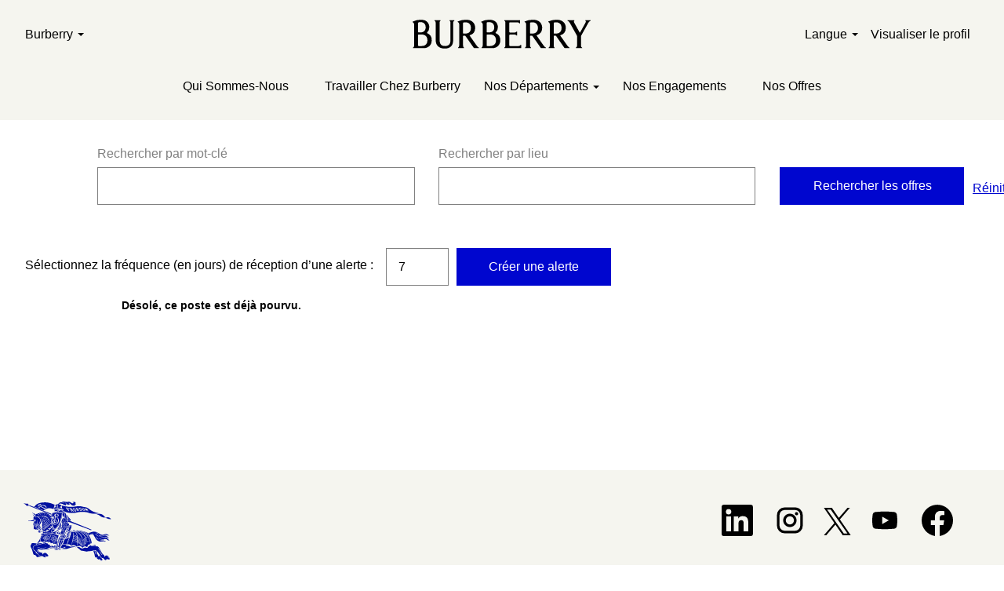

--- FILE ---
content_type: text/html;charset=UTF-8
request_url: https://burberrycareers.com/job/Paris-Store-Operations-Assistant-Rue-Saint-Honor%C3%A9-Non/1001186500/
body_size: 823372
content:
<!DOCTYPE html>
<html class="html5" xml:lang="fr-FR" lang="fr-FR" xmlns="http://www.w3.org/1999/xhtml">

        <head>
            <meta http-equiv="X-UA-Compatible" content="IE=edge,chrome=1" />
            <meta http-equiv="Content-Type" content="text/html;charset=UTF-8" />
            <meta http-equiv="Content-Type" content="text/html; charset=utf-8" />
                <meta name="viewport" content="width=device-width, initial-scale=1.0" />
                        <link type="text/css" class="keepscript" rel="stylesheet" href="https://burberrycareers.com/platform/bootstrap/3.4.8_NES/css/bootstrap.min.css" />
                            <link type="text/css" rel="stylesheet" href="/platform/css/j2w/min/bootstrapV3.global.responsive.min.css?h=906dcb68" />
                            <link type="text/css" rel="stylesheet" href="/platform/csb/css/navbar-fixed-top.css" />
                <script type="text/javascript" src="https://performancemanager5.successfactors.eu/verp/vmod_v1/ui/extlib/jquery_3.5.1/jquery.js"></script>
                <script type="text/javascript" src="https://performancemanager5.successfactors.eu/verp/vmod_v1/ui/extlib/jquery_3.5.1/jquery-migrate.js"></script>
            <script type="text/javascript" src="/platform/js/jquery/jquery-migrate-1.4.1.js"></script>
                <title>Store Operations Assistant - Rue Saint Honoré Détails du poste | Burberry</title>

        <meta name="keywords" content="Paris Store Operations Assistant - Rue Saint Honoré - Non" />
        <meta name="description" content="Paris Store Operations Assistant - Rue Saint Honoré - Non" />
        <link rel="canonical" href="https://burberrycareers.com/job/Store-Operations-Assistant-Rue-Saint-Honor%C3%A9/1001186500/" />
            <meta name="robots" content="noindex" />
        <meta name="twitter:card" content="summary" />
                <meta property="og:title" content="Store Operations Assistant - Rue Saint Honoré" />
                <meta property="og:description" content="Store Operations Assistant - Rue Saint Honoré" />
                <meta name="twitter:title" content="Store Operations Assistant - Rue Saint Honoré" />
                <meta name="twitter:description" content="Store Operations Assistant - Rue Saint Honoré" />
                <link type="text/css" rel="stylesheet" href="//rmkcdn.successfactors.com/eb1a9759/8ce8f2ac-466d-4855-82ab-d.css" />
                            <link type="text/css" rel="stylesheet" href="/platform/csb/css/customHeader.css?h=906dcb68" />
                            <link type="text/css" rel="stylesheet" href="/platform/css/j2w/min/sitebuilderframework.min.css?h=906dcb68" />
                            <link type="text/css" rel="stylesheet" href="/platform/css/j2w/min/BS3ColumnizedSearch.min.css?h=906dcb68" />
                            <link type="text/css" rel="stylesheet" href="/platform/fontawesome4.7/css/font-awesome-4.7.0.min.css?h=906dcb68" /><style>
.tns-outer{padding:0!important}.tns-outer [hidden]{display:none!important}.tns-outer [aria-controls],.tns-outer [data-action]{cursor:pointer}.tns-slider{transition:all 0s}.tns-slider>.tns-item{box-sizing:border-box}.tns-horizontal.tns-subpixel{white-space:nowrap}.tns-horizontal.tns-subpixel>.tns-item{display:inline-block;vertical-align:top;white-space:normal}.tns-horizontal.tns-no-subpixel:after{content:"";display:table;clear:both}.tns-horizontal.tns-no-subpixel>.tns-item{float:left}.tns-horizontal.tns-carousel.tns-no-subpixel>.tns-item{margin-right:-100%}.tns-no-calc{position:relative;left:0}.tns-gallery{position:relative;left:0;min-height:1px}.tns-gallery>.tns-item{position:absolute;left:-100%;transition:transform 0s,opacity 0s}.tns-gallery>.tns-slide-active{position:relative;left:auto!important}.tns-gallery>.tns-moving{transition:all .25s}.tns-autowidth{display:inline-block}.tns-lazy-img{transition:opacity .6s;opacity:.6}.tns-lazy-img.tns-complete{opacity:1}.tns-ah{transition:height 0s}.tns-ovh{overflow:hidden}.tns-visually-hidden{position:absolute;left:-10000em}.tns-transparent{opacity:0;visibility:hidden}.tns-fadeIn{opacity:1;filter:alpha(opacity=100);z-index:0}.tns-normal,.tns-fadeOut{opacity:0;filter:alpha(opacity=0);z-index:-1}.tns-vpfix{white-space:nowrap}.tns-vpfix>div,.tns-vpfix>li{display:inline-block}.tns-t-subp2{margin:0 auto;width:310px;position:relative;height:10px;overflow:hidden}.tns-t-ct{width:2333.3333333%;width:calc(100% * 70 / 3);position:absolute;right:0}.tns-t-ct:after{content:"";display:table;clear:both}.tns-t-ct>div{width:1.4285714%;width:calc(100% / 70);height:10px;float:left}*,:before,:after{box-sizing:border-box;border-width:0;border-style:solid;border-color:currentColor}:before,:after{--tw-content: ""}html,:host{line-height:1.5;-webkit-text-size-adjust:100%;-moz-tab-size:4;-o-tab-size:4;tab-size:4;font-family:ui-sans-serif,system-ui,sans-serif,"Apple Color Emoji","Segoe UI Emoji",Segoe UI Symbol,"Noto Color Emoji";font-feature-settings:normal;font-variation-settings:normal;-webkit-tap-highlight-color:transparent}body{margin:0;line-height:inherit}hr{height:0;color:inherit;border-top-width:1px}abbr:where([title]){-webkit-text-decoration:underline dotted;text-decoration:underline dotted}h1,h2,h3,h4,h5,h6{font-size:inherit;font-weight:inherit}a{color:inherit;text-decoration:inherit}b,strong{font-weight:bolder}code,kbd,samp,pre{font-family:ui-monospace,SFMono-Regular,Menlo,Monaco,Consolas,Liberation Mono,Courier New,monospace;font-feature-settings:normal;font-variation-settings:normal;font-size:1em}small{font-size:80%}sub,sup{font-size:75%;line-height:0;position:relative;vertical-align:baseline}sub{bottom:-.25em}sup{top:-.5em}table{text-indent:0;border-color:inherit;border-collapse:collapse}button,input,optgroup,select,textarea{font-family:inherit;font-feature-settings:inherit;font-variation-settings:inherit;font-size:100%;font-weight:inherit;line-height:inherit;color:inherit;margin:0;padding:0}button,select{text-transform:none}button,[type=button],[type=reset],[type=submit]{-webkit-appearance:button;background-color:transparent;background-image:none}:-moz-focusring{outline:auto}:-moz-ui-invalid{box-shadow:none}progress{vertical-align:baseline}::-webkit-inner-spin-button,::-webkit-outer-spin-button{height:auto}[type=search]{-webkit-appearance:textfield;outline-offset:-2px}::-webkit-search-decoration{-webkit-appearance:none}::-webkit-file-upload-button{-webkit-appearance:button;font:inherit}summary{display:list-item}blockquote,dl,dd,h1,h2,h3,h4,h5,h6,hr,figure,p,pre{margin:0}fieldset{margin:0;padding:0}legend{padding:0}ol,ul,menu{list-style:none;margin:0;padding:0}dialog{padding:0}textarea{resize:vertical}input::-moz-placeholder,textarea::-moz-placeholder{opacity:1;color:#9ca3af}input::placeholder,textarea::placeholder{opacity:1;color:#9ca3af}button,[role=button]{cursor:pointer}:disabled{cursor:default}img,svg,video,canvas,audio,iframe,embed,object{display:block;vertical-align:middle}img,video{max-width:100%;height:auto}[hidden]{display:none}*,:before,:after{--tw-border-spacing-x:0;--tw-border-spacing-y:0;--tw-translate-x:0;--tw-translate-y:0;--tw-rotate:0;--tw-skew-x:0;--tw-skew-y:0;--tw-scale-x:1;--tw-scale-y:1;--tw-pan-x: ;--tw-pan-y: ;--tw-pinch-zoom: ;--tw-scroll-snap-strictness:proximity;--tw-gradient-from-position: ;--tw-gradient-via-position: ;--tw-gradient-to-position: ;--tw-ordinal: ;--tw-slashed-zero: ;--tw-numeric-figure: ;--tw-numeric-spacing: ;--tw-numeric-fraction: ;--tw-ring-inset: ;--tw-ring-offset-width:0px;--tw-ring-offset-color:#fff;--tw-ring-color:rgb(59 130 246 / .5);--tw-ring-offset-shadow:0 0 #0000;--tw-ring-shadow:0 0 #0000;--tw-shadow:0 0 #0000;--tw-shadow-colored:0 0 #0000;--tw-blur: ;--tw-brightness: ;--tw-contrast: ;--tw-grayscale: ;--tw-hue-rotate: ;--tw-invert: ;--tw-saturate: ;--tw-sepia: ;--tw-drop-shadow: ;--tw-backdrop-blur: ;--tw-backdrop-brightness: ;--tw-backdrop-contrast: ;--tw-backdrop-grayscale: ;--tw-backdrop-hue-rotate: ;--tw-backdrop-invert: ;--tw-backdrop-opacity: ;--tw-backdrop-saturate: ;--tw-backdrop-sepia: }::backdrop{--tw-border-spacing-x:0;--tw-border-spacing-y:0;--tw-translate-x:0;--tw-translate-y:0;--tw-rotate:0;--tw-skew-x:0;--tw-skew-y:0;--tw-scale-x:1;--tw-scale-y:1;--tw-pan-x: ;--tw-pan-y: ;--tw-pinch-zoom: ;--tw-scroll-snap-strictness:proximity;--tw-gradient-from-position: ;--tw-gradient-via-position: ;--tw-gradient-to-position: ;--tw-ordinal: ;--tw-slashed-zero: ;--tw-numeric-figure: ;--tw-numeric-spacing: ;--tw-numeric-fraction: ;--tw-ring-inset: ;--tw-ring-offset-width:0px;--tw-ring-offset-color:#fff;--tw-ring-color:rgb(59 130 246 / .5);--tw-ring-offset-shadow:0 0 #0000;--tw-ring-shadow:0 0 #0000;--tw-shadow:0 0 #0000;--tw-shadow-colored:0 0 #0000;--tw-blur: ;--tw-brightness: ;--tw-contrast: ;--tw-grayscale: ;--tw-hue-rotate: ;--tw-invert: ;--tw-saturate: ;--tw-sepia: ;--tw-drop-shadow: ;--tw-backdrop-blur: ;--tw-backdrop-brightness: ;--tw-backdrop-contrast: ;--tw-backdrop-grayscale: ;--tw-backdrop-hue-rotate: ;--tw-backdrop-invert: ;--tw-backdrop-opacity: ;--tw-backdrop-saturate: ;--tw-backdrop-sepia: }.container{width:100%}@media (min-width: 640px){.container{max-width:640px}}@media (min-width: 768px){.container{max-width:768px}}@media (min-width: 1024px){.container{max-width:1024px}}@media (min-width: 1280px){.container{max-width:1280px}}@media (min-width: 1436px){.container{max-width:1436px}}@media (min-width: 1920px){.container{max-width:1920px}}.sr-only{position:absolute;width:1px;height:1px;padding:0;margin:-1px;overflow:hidden;clip:rect(0,0,0,0);white-space:nowrap;border-width:0}.not-sr-only{position:static;width:auto;height:auto;padding:0;margin:0;overflow:visible;clip:auto;white-space:normal}.pointer-events-none{pointer-events:none}.pointer-events-auto{pointer-events:auto}.visible{visibility:visible}.invisible{visibility:hidden}.collapse{visibility:collapse}.static{position:static}.fixed{position:fixed}.absolute{position:absolute}.relative{position:relative}.sticky{position:sticky}.-inset-0{top:-0px;right:-0px;bottom:-0px;left:-0px}.-inset-0\.5{top:-.125rem;right:-.125rem;bottom:-.125rem;left:-.125rem}.-inset-1{top:-.25rem;right:-.25rem;bottom:-.25rem;left:-.25rem}.-inset-1\.5{top:-.375rem;right:-.375rem;bottom:-.375rem;left:-.375rem}.-inset-1\/2{top:-50%;right:-50%;bottom:-50%;left:-50%}.-inset-1\/3{top:-33.333333%;right:-33.333333%;bottom:-33.333333%;left:-33.333333%}.-inset-1\/4{top:-25%;right:-25%;bottom:-25%;left:-25%}.-inset-10{top:-2.5rem;right:-2.5rem;bottom:-2.5rem;left:-2.5rem}.-inset-11{top:-2.75rem;right:-2.75rem;bottom:-2.75rem;left:-2.75rem}.-inset-12{top:-3rem;right:-3rem;bottom:-3rem;left:-3rem}.-inset-14{top:-3.5rem;right:-3.5rem;bottom:-3.5rem;left:-3.5rem}.-inset-16{top:-4rem;right:-4rem;bottom:-4rem;left:-4rem}.-inset-2{top:-.5rem;right:-.5rem;bottom:-.5rem;left:-.5rem}.-inset-2\.5{top:-.625rem;right:-.625rem;bottom:-.625rem;left:-.625rem}.-inset-2\/3{top:-66.666667%;right:-66.666667%;bottom:-66.666667%;left:-66.666667%}.-inset-2\/4{top:-50%;right:-50%;bottom:-50%;left:-50%}.-inset-20{top:-5rem;right:-5rem;bottom:-5rem;left:-5rem}.-inset-24{top:-6rem;right:-6rem;bottom:-6rem;left:-6rem}.-inset-28{top:-7rem;right:-7rem;bottom:-7rem;left:-7rem}.-inset-3{top:-.75rem;right:-.75rem;bottom:-.75rem;left:-.75rem}.-inset-3\.5{top:-.875rem;right:-.875rem;bottom:-.875rem;left:-.875rem}.-inset-3\/4{top:-75%;right:-75%;bottom:-75%;left:-75%}.-inset-32{top:-8rem;right:-8rem;bottom:-8rem;left:-8rem}.-inset-36{top:-9rem;right:-9rem;bottom:-9rem;left:-9rem}.-inset-4{top:-1rem;right:-1rem;bottom:-1rem;left:-1rem}.-inset-40{top:-10rem;right:-10rem;bottom:-10rem;left:-10rem}.-inset-44{top:-11rem;right:-11rem;bottom:-11rem;left:-11rem}.-inset-48{top:-12rem;right:-12rem;bottom:-12rem;left:-12rem}.-inset-5{top:-1.25rem;right:-1.25rem;bottom:-1.25rem;left:-1.25rem}.-inset-52{top:-13rem;right:-13rem;bottom:-13rem;left:-13rem}.-inset-56{top:-14rem;right:-14rem;bottom:-14rem;left:-14rem}.-inset-6{top:-1.5rem;right:-1.5rem;bottom:-1.5rem;left:-1.5rem}.-inset-60{top:-15rem;right:-15rem;bottom:-15rem;left:-15rem}.-inset-64{top:-16rem;right:-16rem;bottom:-16rem;left:-16rem}.-inset-7{top:-1.75rem;right:-1.75rem;bottom:-1.75rem;left:-1.75rem}.-inset-72{top:-18rem;right:-18rem;bottom:-18rem;left:-18rem}.-inset-8{top:-2rem;right:-2rem;bottom:-2rem;left:-2rem}.-inset-80{top:-20rem;right:-20rem;bottom:-20rem;left:-20rem}.-inset-9{top:-2.25rem;right:-2.25rem;bottom:-2.25rem;left:-2.25rem}.-inset-96{top:-24rem;right:-24rem;bottom:-24rem;left:-24rem}.-inset-full{top:-100%;right:-100%;bottom:-100%;left:-100%}.-inset-px{top:-1px;right:-1px;bottom:-1px;left:-1px}.inset-0{top:0;right:0;bottom:0;left:0}.inset-0\.5{top:.125rem;right:.125rem;bottom:.125rem;left:.125rem}.inset-1{top:.25rem;right:.25rem;bottom:.25rem;left:.25rem}.inset-1\.5{top:.375rem;right:.375rem;bottom:.375rem;left:.375rem}.inset-1\/2{top:50%;right:50%;bottom:50%;left:50%}.inset-1\/3{top:33.333333%;right:33.333333%;bottom:33.333333%;left:33.333333%}.inset-1\/4{top:25%;right:25%;bottom:25%;left:25%}.inset-10{top:2.5rem;right:2.5rem;bottom:2.5rem;left:2.5rem}.inset-11{top:2.75rem;right:2.75rem;bottom:2.75rem;left:2.75rem}.inset-12{top:3rem;right:3rem;bottom:3rem;left:3rem}.inset-14{top:3.5rem;right:3.5rem;bottom:3.5rem;left:3.5rem}.inset-16{top:4rem;right:4rem;bottom:4rem;left:4rem}.inset-2{top:.5rem;right:.5rem;bottom:.5rem;left:.5rem}.inset-2\.5{top:.625rem;right:.625rem;bottom:.625rem;left:.625rem}.inset-2\/3{top:66.666667%;right:66.666667%;bottom:66.666667%;left:66.666667%}.inset-2\/4{top:50%;right:50%;bottom:50%;left:50%}.inset-20{top:5rem;right:5rem;bottom:5rem;left:5rem}.inset-24{top:6rem;right:6rem;bottom:6rem;left:6rem}.inset-28{top:7rem;right:7rem;bottom:7rem;left:7rem}.inset-3{top:.75rem;right:.75rem;bottom:.75rem;left:.75rem}.inset-3\.5{top:.875rem;right:.875rem;bottom:.875rem;left:.875rem}.inset-3\/4{top:75%;right:75%;bottom:75%;left:75%}.inset-32{top:8rem;right:8rem;bottom:8rem;left:8rem}.inset-36{top:9rem;right:9rem;bottom:9rem;left:9rem}.inset-4{top:1rem;right:1rem;bottom:1rem;left:1rem}.inset-40{top:10rem;right:10rem;bottom:10rem;left:10rem}.inset-44{top:11rem;right:11rem;bottom:11rem;left:11rem}.inset-48{top:12rem;right:12rem;bottom:12rem;left:12rem}.inset-5{top:1.25rem;right:1.25rem;bottom:1.25rem;left:1.25rem}.inset-52{top:13rem;right:13rem;bottom:13rem;left:13rem}.inset-56{top:14rem;right:14rem;bottom:14rem;left:14rem}.inset-6{top:1.5rem;right:1.5rem;bottom:1.5rem;left:1.5rem}.inset-60{top:15rem;right:15rem;bottom:15rem;left:15rem}.inset-64{top:16rem;right:16rem;bottom:16rem;left:16rem}.inset-7{top:1.75rem;right:1.75rem;bottom:1.75rem;left:1.75rem}.inset-72{top:18rem;right:18rem;bottom:18rem;left:18rem}.inset-8{top:2rem;right:2rem;bottom:2rem;left:2rem}.inset-80{top:20rem;right:20rem;bottom:20rem;left:20rem}.inset-9{top:2.25rem;right:2.25rem;bottom:2.25rem;left:2.25rem}.inset-96{top:24rem;right:24rem;bottom:24rem;left:24rem}.inset-auto{inset:auto}.inset-full{top:100%;right:100%;bottom:100%;left:100%}.inset-px{top:1px;right:1px;bottom:1px;left:1px}.-inset-x-0{left:-0px;right:-0px}.-inset-x-0\.5{left:-.125rem;right:-.125rem}.-inset-x-1{left:-.25rem;right:-.25rem}.-inset-x-1\.5{left:-.375rem;right:-.375rem}.-inset-x-1\/2{left:-50%;right:-50%}.-inset-x-1\/3{left:-33.333333%;right:-33.333333%}.-inset-x-1\/4{left:-25%;right:-25%}.-inset-x-10{left:-2.5rem;right:-2.5rem}.-inset-x-11{left:-2.75rem;right:-2.75rem}.-inset-x-12{left:-3rem;right:-3rem}.-inset-x-14{left:-3.5rem;right:-3.5rem}.-inset-x-16{left:-4rem;right:-4rem}.-inset-x-2{left:-.5rem;right:-.5rem}.-inset-x-2\.5{left:-.625rem;right:-.625rem}.-inset-x-2\/3{left:-66.666667%;right:-66.666667%}.-inset-x-2\/4{left:-50%;right:-50%}.-inset-x-20{left:-5rem;right:-5rem}.-inset-x-24{left:-6rem;right:-6rem}.-inset-x-28{left:-7rem;right:-7rem}.-inset-x-3{left:-.75rem;right:-.75rem}.-inset-x-3\.5{left:-.875rem;right:-.875rem}.-inset-x-3\/4{left:-75%;right:-75%}.-inset-x-32{left:-8rem;right:-8rem}.-inset-x-36{left:-9rem;right:-9rem}.-inset-x-4{left:-1rem;right:-1rem}.-inset-x-40{left:-10rem;right:-10rem}.-inset-x-44{left:-11rem;right:-11rem}.-inset-x-48{left:-12rem;right:-12rem}.-inset-x-5{left:-1.25rem;right:-1.25rem}.-inset-x-52{left:-13rem;right:-13rem}.-inset-x-56{left:-14rem;right:-14rem}.-inset-x-6{left:-1.5rem;right:-1.5rem}.-inset-x-60{left:-15rem;right:-15rem}.-inset-x-64{left:-16rem;right:-16rem}.-inset-x-7{left:-1.75rem;right:-1.75rem}.-inset-x-72{left:-18rem;right:-18rem}.-inset-x-8{left:-2rem;right:-2rem}.-inset-x-80{left:-20rem;right:-20rem}.-inset-x-9{left:-2.25rem;right:-2.25rem}.-inset-x-96{left:-24rem;right:-24rem}.-inset-x-full{left:-100%;right:-100%}.-inset-x-px{left:-1px;right:-1px}.-inset-y-0{top:-0px;bottom:-0px}.-inset-y-0\.5{top:-.125rem;bottom:-.125rem}.-inset-y-1{top:-.25rem;bottom:-.25rem}.-inset-y-1\.5{top:-.375rem;bottom:-.375rem}.-inset-y-1\/2{top:-50%;bottom:-50%}.-inset-y-1\/3{top:-33.333333%;bottom:-33.333333%}.-inset-y-1\/4{top:-25%;bottom:-25%}.-inset-y-10{top:-2.5rem;bottom:-2.5rem}.-inset-y-11{top:-2.75rem;bottom:-2.75rem}.-inset-y-12{top:-3rem;bottom:-3rem}.-inset-y-14{top:-3.5rem;bottom:-3.5rem}.-inset-y-16{top:-4rem;bottom:-4rem}.-inset-y-2{top:-.5rem;bottom:-.5rem}.-inset-y-2\.5{top:-.625rem;bottom:-.625rem}.-inset-y-2\/3{top:-66.666667%;bottom:-66.666667%}.-inset-y-2\/4{top:-50%;bottom:-50%}.-inset-y-20{top:-5rem;bottom:-5rem}.-inset-y-24{top:-6rem;bottom:-6rem}.-inset-y-28{top:-7rem;bottom:-7rem}.-inset-y-3{top:-.75rem;bottom:-.75rem}.-inset-y-3\.5{top:-.875rem;bottom:-.875rem}.-inset-y-3\/4{top:-75%;bottom:-75%}.-inset-y-32{top:-8rem;bottom:-8rem}.-inset-y-36{top:-9rem;bottom:-9rem}.-inset-y-4{top:-1rem;bottom:-1rem}.-inset-y-40{top:-10rem;bottom:-10rem}.-inset-y-44{top:-11rem;bottom:-11rem}.-inset-y-48{top:-12rem;bottom:-12rem}.-inset-y-5{top:-1.25rem;bottom:-1.25rem}.-inset-y-52{top:-13rem;bottom:-13rem}.-inset-y-56{top:-14rem;bottom:-14rem}.-inset-y-6{top:-1.5rem;bottom:-1.5rem}.-inset-y-60{top:-15rem;bottom:-15rem}.-inset-y-64{top:-16rem;bottom:-16rem}.-inset-y-7{top:-1.75rem;bottom:-1.75rem}.-inset-y-72{top:-18rem;bottom:-18rem}.-inset-y-8{top:-2rem;bottom:-2rem}.-inset-y-80{top:-20rem;bottom:-20rem}.-inset-y-9{top:-2.25rem;bottom:-2.25rem}.-inset-y-96{top:-24rem;bottom:-24rem}.-inset-y-full{top:-100%;bottom:-100%}.-inset-y-px{top:-1px;bottom:-1px}.inset-x-0{left:0;right:0}.inset-x-0\.5{left:.125rem;right:.125rem}.inset-x-1{left:.25rem;right:.25rem}.inset-x-1\.5{left:.375rem;right:.375rem}.inset-x-1\/2{left:50%;right:50%}.inset-x-1\/3{left:33.333333%;right:33.333333%}.inset-x-1\/4{left:25%;right:25%}.inset-x-10{left:2.5rem;right:2.5rem}.inset-x-11{left:2.75rem;right:2.75rem}.inset-x-12{left:3rem;right:3rem}.inset-x-14{left:3.5rem;right:3.5rem}.inset-x-16{left:4rem;right:4rem}.inset-x-2{left:.5rem;right:.5rem}.inset-x-2\.5{left:.625rem;right:.625rem}.inset-x-2\/3{left:66.666667%;right:66.666667%}.inset-x-2\/4{left:50%;right:50%}.inset-x-20{left:5rem;right:5rem}.inset-x-24{left:6rem;right:6rem}.inset-x-28{left:7rem;right:7rem}.inset-x-3{left:.75rem;right:.75rem}.inset-x-3\.5{left:.875rem;right:.875rem}.inset-x-3\/4{left:75%;right:75%}.inset-x-32{left:8rem;right:8rem}.inset-x-36{left:9rem;right:9rem}.inset-x-4{left:1rem;right:1rem}.inset-x-40{left:10rem;right:10rem}.inset-x-44{left:11rem;right:11rem}.inset-x-48{left:12rem;right:12rem}.inset-x-5{left:1.25rem;right:1.25rem}.inset-x-52{left:13rem;right:13rem}.inset-x-56{left:14rem;right:14rem}.inset-x-6{left:1.5rem;right:1.5rem}.inset-x-60{left:15rem;right:15rem}.inset-x-64{left:16rem;right:16rem}.inset-x-7{left:1.75rem;right:1.75rem}.inset-x-72{left:18rem;right:18rem}.inset-x-8{left:2rem;right:2rem}.inset-x-80{left:20rem;right:20rem}.inset-x-9{left:2.25rem;right:2.25rem}.inset-x-96{left:24rem;right:24rem}.inset-x-auto{left:auto;right:auto}.inset-x-full{left:100%;right:100%}.inset-x-px{left:1px;right:1px}.inset-y-0{top:0;bottom:0}.inset-y-0\.5{top:.125rem;bottom:.125rem}.inset-y-1{top:.25rem;bottom:.25rem}.inset-y-1\.5{top:.375rem;bottom:.375rem}.inset-y-1\/2{top:50%;bottom:50%}.inset-y-1\/3{top:33.333333%;bottom:33.333333%}.inset-y-1\/4{top:25%;bottom:25%}.inset-y-10{top:2.5rem;bottom:2.5rem}.inset-y-11{top:2.75rem;bottom:2.75rem}.inset-y-12{top:3rem;bottom:3rem}.inset-y-14{top:3.5rem;bottom:3.5rem}.inset-y-16{top:4rem;bottom:4rem}.inset-y-2{top:.5rem;bottom:.5rem}.inset-y-2\.5{top:.625rem;bottom:.625rem}.inset-y-2\/3{top:66.666667%;bottom:66.666667%}.inset-y-2\/4{top:50%;bottom:50%}.inset-y-20{top:5rem;bottom:5rem}.inset-y-24{top:6rem;bottom:6rem}.inset-y-28{top:7rem;bottom:7rem}.inset-y-3{top:.75rem;bottom:.75rem}.inset-y-3\.5{top:.875rem;bottom:.875rem}.inset-y-3\/4{top:75%;bottom:75%}.inset-y-32{top:8rem;bottom:8rem}.inset-y-36{top:9rem;bottom:9rem}.inset-y-4{top:1rem;bottom:1rem}.inset-y-40{top:10rem;bottom:10rem}.inset-y-44{top:11rem;bottom:11rem}.inset-y-48{top:12rem;bottom:12rem}.inset-y-5{top:1.25rem;bottom:1.25rem}.inset-y-52{top:13rem;bottom:13rem}.inset-y-56{top:14rem;bottom:14rem}.inset-y-6{top:1.5rem;bottom:1.5rem}.inset-y-60{top:15rem;bottom:15rem}.inset-y-64{top:16rem;bottom:16rem}.inset-y-7{top:1.75rem;bottom:1.75rem}.inset-y-72{top:18rem;bottom:18rem}.inset-y-8{top:2rem;bottom:2rem}.inset-y-80{top:20rem;bottom:20rem}.inset-y-9{top:2.25rem;bottom:2.25rem}.inset-y-96{top:24rem;bottom:24rem}.inset-y-auto{top:auto;bottom:auto}.inset-y-full{top:100%;bottom:100%}.inset-y-px{top:1px;bottom:1px}.-bottom-0{bottom:-0px}.-bottom-0\.5{bottom:-.125rem}.-bottom-1{bottom:-.25rem}.-bottom-1\.5{bottom:-.375rem}.-bottom-1\/2{bottom:-50%}.-bottom-1\/3{bottom:-33.333333%}.-bottom-1\/4{bottom:-25%}.-bottom-10{bottom:-2.5rem}.-bottom-11{bottom:-2.75rem}.-bottom-12{bottom:-3rem}.-bottom-14{bottom:-3.5rem}.-bottom-16{bottom:-4rem}.-bottom-2{bottom:-.5rem}.-bottom-2\.5{bottom:-.625rem}.-bottom-2\/3{bottom:-66.666667%}.-bottom-2\/4{bottom:-50%}.-bottom-20{bottom:-5rem}.-bottom-24{bottom:-6rem}.-bottom-28{bottom:-7rem}.-bottom-3{bottom:-.75rem}.-bottom-3\.5{bottom:-.875rem}.-bottom-3\/4{bottom:-75%}.-bottom-32{bottom:-8rem}.-bottom-36{bottom:-9rem}.-bottom-4{bottom:-1rem}.-bottom-40{bottom:-10rem}.-bottom-44{bottom:-11rem}.-bottom-48{bottom:-12rem}.-bottom-5{bottom:-1.25rem}.-bottom-52{bottom:-13rem}.-bottom-56{bottom:-14rem}.-bottom-6{bottom:-1.5rem}.-bottom-60{bottom:-15rem}.-bottom-64{bottom:-16rem}.-bottom-7{bottom:-1.75rem}.-bottom-72{bottom:-18rem}.-bottom-8{bottom:-2rem}.-bottom-80{bottom:-20rem}.-bottom-9{bottom:-2.25rem}.-bottom-96{bottom:-24rem}.-bottom-full{bottom:-100%}.-bottom-px{bottom:-1px}.-end-0{inset-inline-end:-0px}.-end-0\.5{inset-inline-end:-.125rem}.-end-1{inset-inline-end:-.25rem}.-end-1\.5{inset-inline-end:-.375rem}.-end-1\/2{inset-inline-end:-50%}.-end-1\/3{inset-inline-end:-33.333333%}.-end-1\/4{inset-inline-end:-25%}.-end-10{inset-inline-end:-2.5rem}.-end-11{inset-inline-end:-2.75rem}.-end-12{inset-inline-end:-3rem}.-end-14{inset-inline-end:-3.5rem}.-end-16{inset-inline-end:-4rem}.-end-2{inset-inline-end:-.5rem}.-end-2\.5{inset-inline-end:-.625rem}.-end-2\/3{inset-inline-end:-66.666667%}.-end-2\/4{inset-inline-end:-50%}.-end-20{inset-inline-end:-5rem}.-end-24{inset-inline-end:-6rem}.-end-28{inset-inline-end:-7rem}.-end-3{inset-inline-end:-.75rem}.-end-3\.5{inset-inline-end:-.875rem}.-end-3\/4{inset-inline-end:-75%}.-end-32{inset-inline-end:-8rem}.-end-36{inset-inline-end:-9rem}.-end-4{inset-inline-end:-1rem}.-end-40{inset-inline-end:-10rem}.-end-44{inset-inline-end:-11rem}.-end-48{inset-inline-end:-12rem}.-end-5{inset-inline-end:-1.25rem}.-end-52{inset-inline-end:-13rem}.-end-56{inset-inline-end:-14rem}.-end-6{inset-inline-end:-1.5rem}.-end-60{inset-inline-end:-15rem}.-end-64{inset-inline-end:-16rem}.-end-7{inset-inline-end:-1.75rem}.-end-72{inset-inline-end:-18rem}.-end-8{inset-inline-end:-2rem}.-end-80{inset-inline-end:-20rem}.-end-9{inset-inline-end:-2.25rem}.-end-96{inset-inline-end:-24rem}.-end-full{inset-inline-end:-100%}.-end-px{inset-inline-end:-1px}.-left-0{left:-0px}.-left-0\.5{left:-.125rem}.-left-1{left:-.25rem}.-left-1\.5{left:-.375rem}.-left-1\/2{left:-50%}.-left-1\/3{left:-33.333333%}.-left-1\/4{left:-25%}.-left-10{left:-2.5rem}.-left-11{left:-2.75rem}.-left-12{left:-3rem}.-left-14{left:-3.5rem}.-left-16{left:-4rem}.-left-2{left:-.5rem}.-left-2\.5{left:-.625rem}.-left-2\/3{left:-66.666667%}.-left-2\/4{left:-50%}.-left-20{left:-5rem}.-left-24{left:-6rem}.-left-28{left:-7rem}.-left-3{left:-.75rem}.-left-3\.5{left:-.875rem}.-left-3\/4{left:-75%}.-left-32{left:-8rem}.-left-36{left:-9rem}.-left-4{left:-1rem}.-left-40{left:-10rem}.-left-44{left:-11rem}.-left-48{left:-12rem}.-left-5{left:-1.25rem}.-left-52{left:-13rem}.-left-56{left:-14rem}.-left-6{left:-1.5rem}.-left-60{left:-15rem}.-left-64{left:-16rem}.-left-7{left:-1.75rem}.-left-72{left:-18rem}.-left-8{left:-2rem}.-left-80{left:-20rem}.-left-9{left:-2.25rem}.-left-96{left:-24rem}.-left-full{left:-100%}.-left-px{left:-1px}.-right-0{right:-0px}.-right-0\.5{right:-.125rem}.-right-1{right:-.25rem}.-right-1\.5{right:-.375rem}.-right-1\/2{right:-50%}.-right-1\/3{right:-33.333333%}.-right-1\/4{right:-25%}.-right-10{right:-2.5rem}.-right-11{right:-2.75rem}.-right-12{right:-3rem}.-right-14{right:-3.5rem}.-right-16{right:-4rem}.-right-2{right:-.5rem}.-right-2\.5{right:-.625rem}.-right-2\/3{right:-66.666667%}.-right-2\/4{right:-50%}.-right-20{right:-5rem}.-right-24{right:-6rem}.-right-28{right:-7rem}.-right-3{right:-.75rem}.-right-3\.5{right:-.875rem}.-right-3\/4{right:-75%}.-right-32{right:-8rem}.-right-36{right:-9rem}.-right-4{right:-1rem}.-right-40{right:-10rem}.-right-44{right:-11rem}.-right-48{right:-12rem}.-right-5{right:-1.25rem}.-right-52{right:-13rem}.-right-56{right:-14rem}.-right-6{right:-1.5rem}.-right-60{right:-15rem}.-right-64{right:-16rem}.-right-7{right:-1.75rem}.-right-72{right:-18rem}.-right-8{right:-2rem}.-right-80{right:-20rem}.-right-9{right:-2.25rem}.-right-96{right:-24rem}.-right-full{right:-100%}.-right-px{right:-1px}.-start-0{inset-inline-start:-0px}.-start-0\.5{inset-inline-start:-.125rem}.-start-1{inset-inline-start:-.25rem}.-start-1\.5{inset-inline-start:-.375rem}.-start-1\/2{inset-inline-start:-50%}.-start-1\/3{inset-inline-start:-33.333333%}.-start-1\/4{inset-inline-start:-25%}.-start-10{inset-inline-start:-2.5rem}.-start-11{inset-inline-start:-2.75rem}.-start-12{inset-inline-start:-3rem}.-start-14{inset-inline-start:-3.5rem}.-start-16{inset-inline-start:-4rem}.-start-2{inset-inline-start:-.5rem}.-start-2\.5{inset-inline-start:-.625rem}.-start-2\/3{inset-inline-start:-66.666667%}.-start-2\/4{inset-inline-start:-50%}.-start-20{inset-inline-start:-5rem}.-start-24{inset-inline-start:-6rem}.-start-28{inset-inline-start:-7rem}.-start-3{inset-inline-start:-.75rem}.-start-3\.5{inset-inline-start:-.875rem}.-start-3\/4{inset-inline-start:-75%}.-start-32{inset-inline-start:-8rem}.-start-36{inset-inline-start:-9rem}.-start-4{inset-inline-start:-1rem}.-start-40{inset-inline-start:-10rem}.-start-44{inset-inline-start:-11rem}.-start-48{inset-inline-start:-12rem}.-start-5{inset-inline-start:-1.25rem}.-start-52{inset-inline-start:-13rem}.-start-56{inset-inline-start:-14rem}.-start-6{inset-inline-start:-1.5rem}.-start-60{inset-inline-start:-15rem}.-start-64{inset-inline-start:-16rem}.-start-7{inset-inline-start:-1.75rem}.-start-72{inset-inline-start:-18rem}.-start-8{inset-inline-start:-2rem}.-start-80{inset-inline-start:-20rem}.-start-9{inset-inline-start:-2.25rem}.-start-96{inset-inline-start:-24rem}.-start-full{inset-inline-start:-100%}.-start-px{inset-inline-start:-1px}.-top-0{top:-0px}.-top-0\.5{top:-.125rem}.-top-1{top:-.25rem}.-top-1\.5{top:-.375rem}.-top-1\/2{top:-50%}.-top-1\/3{top:-33.333333%}.-top-1\/4{top:-25%}.-top-10{top:-2.5rem}.-top-11{top:-2.75rem}.-top-12{top:-3rem}.-top-14{top:-3.5rem}.-top-16{top:-4rem}.-top-2{top:-.5rem}.-top-2\.5{top:-.625rem}.-top-2\/3{top:-66.666667%}.-top-2\/4{top:-50%}.-top-20{top:-5rem}.-top-24{top:-6rem}.-top-28{top:-7rem}.-top-3{top:-.75rem}.-top-3\.5{top:-.875rem}.-top-3\/4{top:-75%}.-top-32{top:-8rem}.-top-36{top:-9rem}.-top-4{top:-1rem}.-top-40{top:-10rem}.-top-44{top:-11rem}.-top-48{top:-12rem}.-top-5{top:-1.25rem}.-top-52{top:-13rem}.-top-56{top:-14rem}.-top-6{top:-1.5rem}.-top-60{top:-15rem}.-top-64{top:-16rem}.-top-7{top:-1.75rem}.-top-72{top:-18rem}.-top-8{top:-2rem}.-top-80{top:-20rem}.-top-9{top:-2.25rem}.-top-96{top:-24rem}.-top-full{top:-100%}.-top-px{top:-1px}.bottom-0{bottom:0}.bottom-0\.5{bottom:.125rem}.bottom-1{bottom:.25rem}.bottom-1\.5{bottom:.375rem}.bottom-1\/2{bottom:50%}.bottom-1\/3{bottom:33.333333%}.bottom-1\/4{bottom:25%}.bottom-10{bottom:2.5rem}.bottom-11{bottom:2.75rem}.bottom-12{bottom:3rem}.bottom-14{bottom:3.5rem}.bottom-16{bottom:4rem}.bottom-2{bottom:.5rem}.bottom-2\.5{bottom:.625rem}.bottom-2\/3{bottom:66.666667%}.bottom-2\/4{bottom:50%}.bottom-20{bottom:5rem}.bottom-24{bottom:6rem}.bottom-28{bottom:7rem}.bottom-3{bottom:.75rem}.bottom-3\.5{bottom:.875rem}.bottom-3\/4{bottom:75%}.bottom-32{bottom:8rem}.bottom-36{bottom:9rem}.bottom-4{bottom:1rem}.bottom-40{bottom:10rem}.bottom-44{bottom:11rem}.bottom-48{bottom:12rem}.bottom-5{bottom:1.25rem}.bottom-52{bottom:13rem}.bottom-56{bottom:14rem}.bottom-6{bottom:1.5rem}.bottom-60{bottom:15rem}.bottom-64{bottom:16rem}.bottom-7{bottom:1.75rem}.bottom-72{bottom:18rem}.bottom-8{bottom:2rem}.bottom-80{bottom:20rem}.bottom-9{bottom:2.25rem}.bottom-96{bottom:24rem}.bottom-\[100\%\]{bottom:100%}.bottom-auto{bottom:auto}.bottom-full{bottom:100%}.bottom-px{bottom:1px}.end-0{inset-inline-end:0px}.end-0\.5{inset-inline-end:.125rem}.end-1{inset-inline-end:.25rem}.end-1\.5{inset-inline-end:.375rem}.end-1\/2{inset-inline-end:50%}.end-1\/3{inset-inline-end:33.333333%}.end-1\/4{inset-inline-end:25%}.end-10{inset-inline-end:2.5rem}.end-11{inset-inline-end:2.75rem}.end-12{inset-inline-end:3rem}.end-14{inset-inline-end:3.5rem}.end-16{inset-inline-end:4rem}.end-2{inset-inline-end:.5rem}.end-2\.5{inset-inline-end:.625rem}.end-2\/3{inset-inline-end:66.666667%}.end-2\/4{inset-inline-end:50%}.end-20{inset-inline-end:5rem}.end-24{inset-inline-end:6rem}.end-28{inset-inline-end:7rem}.end-3{inset-inline-end:.75rem}.end-3\.5{inset-inline-end:.875rem}.end-3\/4{inset-inline-end:75%}.end-32{inset-inline-end:8rem}.end-36{inset-inline-end:9rem}.end-4{inset-inline-end:1rem}.end-40{inset-inline-end:10rem}.end-44{inset-inline-end:11rem}.end-48{inset-inline-end:12rem}.end-5{inset-inline-end:1.25rem}.end-52{inset-inline-end:13rem}.end-56{inset-inline-end:14rem}.end-6{inset-inline-end:1.5rem}.end-60{inset-inline-end:15rem}.end-64{inset-inline-end:16rem}.end-7{inset-inline-end:1.75rem}.end-72{inset-inline-end:18rem}.end-8{inset-inline-end:2rem}.end-80{inset-inline-end:20rem}.end-9{inset-inline-end:2.25rem}.end-96{inset-inline-end:24rem}.end-auto{inset-inline-end:auto}.end-full{inset-inline-end:100%}.end-px{inset-inline-end:1px}.left-0{left:0}.left-0\.5{left:.125rem}.left-1{left:.25rem}.left-1\.5{left:.375rem}.left-1\/2{left:50%}.left-1\/3{left:33.333333%}.left-1\/4{left:25%}.left-10{left:2.5rem}.left-11{left:2.75rem}.left-12{left:3rem}.left-14{left:3.5rem}.left-16{left:4rem}.left-2{left:.5rem}.left-2\.5{left:.625rem}.left-2\/3{left:66.666667%}.left-2\/4{left:50%}.left-20{left:5rem}.left-24{left:6rem}.left-28{left:7rem}.left-3{left:.75rem}.left-3\.5{left:.875rem}.left-3\/4{left:75%}.left-32{left:8rem}.left-36{left:9rem}.left-4{left:1rem}.left-40{left:10rem}.left-44{left:11rem}.left-48{left:12rem}.left-5{left:1.25rem}.left-52{left:13rem}.left-56{left:14rem}.left-6{left:1.5rem}.left-60{left:15rem}.left-64{left:16rem}.left-7{left:1.75rem}.left-72{left:18rem}.left-8{left:2rem}.left-80{left:20rem}.left-9{left:2.25rem}.left-96{left:24rem}.left-auto{left:auto}.left-full{left:100%}.left-px{left:1px}.right-0{right:0}.right-0\.5{right:.125rem}.right-1{right:.25rem}.right-1\.5{right:.375rem}.right-1\/2{right:50%}.right-1\/3{right:33.333333%}.right-1\/4{right:25%}.right-10{right:2.5rem}.right-11{right:2.75rem}.right-12{right:3rem}.right-14{right:3.5rem}.right-16{right:4rem}.right-2{right:.5rem}.right-2\.5{right:.625rem}.right-2\/3{right:66.666667%}.right-2\/4{right:50%}.right-20{right:5rem}.right-24{right:6rem}.right-28{right:7rem}.right-3{right:.75rem}.right-3\.5{right:.875rem}.right-3\/4{right:75%}.right-32{right:8rem}.right-36{right:9rem}.right-4{right:1rem}.right-40{right:10rem}.right-44{right:11rem}.right-48{right:12rem}.right-5{right:1.25rem}.right-52{right:13rem}.right-56{right:14rem}.right-6{right:1.5rem}.right-60{right:15rem}.right-64{right:16rem}.right-7{right:1.75rem}.right-72{right:18rem}.right-8{right:2rem}.right-80{right:20rem}.right-9{right:2.25rem}.right-96{right:24rem}.right-auto{right:auto}.right-full{right:100%}.right-px{right:1px}.start-0{inset-inline-start:0px}.start-0\.5{inset-inline-start:.125rem}.start-1{inset-inline-start:.25rem}.start-1\.5{inset-inline-start:.375rem}.start-1\/2{inset-inline-start:50%}.start-1\/3{inset-inline-start:33.333333%}.start-1\/4{inset-inline-start:25%}.start-10{inset-inline-start:2.5rem}.start-11{inset-inline-start:2.75rem}.start-12{inset-inline-start:3rem}.start-14{inset-inline-start:3.5rem}.start-16{inset-inline-start:4rem}.start-2{inset-inline-start:.5rem}.start-2\.5{inset-inline-start:.625rem}.start-2\/3{inset-inline-start:66.666667%}.start-2\/4{inset-inline-start:50%}.start-20{inset-inline-start:5rem}.start-24{inset-inline-start:6rem}.start-28{inset-inline-start:7rem}.start-3{inset-inline-start:.75rem}.start-3\.5{inset-inline-start:.875rem}.start-3\/4{inset-inline-start:75%}.start-32{inset-inline-start:8rem}.start-36{inset-inline-start:9rem}.start-4{inset-inline-start:1rem}.start-40{inset-inline-start:10rem}.start-44{inset-inline-start:11rem}.start-48{inset-inline-start:12rem}.start-5{inset-inline-start:1.25rem}.start-52{inset-inline-start:13rem}.start-56{inset-inline-start:14rem}.start-6{inset-inline-start:1.5rem}.start-60{inset-inline-start:15rem}.start-64{inset-inline-start:16rem}.start-7{inset-inline-start:1.75rem}.start-72{inset-inline-start:18rem}.start-8{inset-inline-start:2rem}.start-80{inset-inline-start:20rem}.start-9{inset-inline-start:2.25rem}.start-96{inset-inline-start:24rem}.start-auto{inset-inline-start:auto}.start-full{inset-inline-start:100%}.start-px{inset-inline-start:1px}.top-0{top:0}.top-0\.5{top:.125rem}.top-1{top:.25rem}.top-1\.5{top:.375rem}.top-1\/2{top:50%}.top-1\/3{top:33.333333%}.top-1\/4{top:25%}.top-10{top:2.5rem}.top-11{top:2.75rem}.top-12{top:3rem}.top-14{top:3.5rem}.top-16{top:4rem}.top-2{top:.5rem}.top-2\.5{top:.625rem}.top-2\/3{top:66.666667%}.top-2\/4{top:50%}.top-20{top:5rem}.top-24{top:6rem}.top-28{top:7rem}.top-3{top:.75rem}.top-3\.5{top:.875rem}.top-3\/4{top:75%}.top-32{top:8rem}.top-36{top:9rem}.top-4{top:1rem}.top-40{top:10rem}.top-44{top:11rem}.top-48{top:12rem}.top-5{top:1.25rem}.top-52{top:13rem}.top-56{top:14rem}.top-6{top:1.5rem}.top-60{top:15rem}.top-64{top:16rem}.top-7{top:1.75rem}.top-72{top:18rem}.top-8{top:2rem}.top-80{top:20rem}.top-9{top:2.25rem}.top-96{top:24rem}.top-auto{top:auto}.top-full{top:100%}.top-px{top:1px}.isolate{isolation:isolate}.isolation-auto{isolation:auto}.-z-0{z-index:0}.-z-10{z-index:-10}.-z-20{z-index:-20}.-z-30{z-index:-30}.-z-40{z-index:-40}.-z-50{z-index:-50}.z-0{z-index:0}.z-10{z-index:10}.z-20{z-index:20}.z-30{z-index:30}.z-40{z-index:40}.z-50{z-index:50}.z-auto{z-index:auto}.-order-1{order:-1}.-order-10{order:-10}.-order-11{order:-11}.-order-12{order:-12}.-order-2{order:-2}.-order-3{order:-3}.-order-4{order:-4}.-order-5{order:-5}.-order-6{order:-6}.-order-7{order:-7}.-order-8{order:-8}.-order-9{order:-9}.-order-first{order:9999}.-order-last{order:-9999}.-order-none{order:0}.order-1{order:1}.order-10{order:10}.order-11{order:11}.order-12{order:12}.order-2{order:2}.order-3{order:3}.order-4{order:4}.order-5{order:5}.order-6{order:6}.order-7{order:7}.order-8{order:8}.order-9{order:9}.order-first{order:-9999}.order-last{order:9999}.order-none{order:0}.col-auto{grid-column:auto}.col-span-1{grid-column:span 1 / span 1}.col-span-10{grid-column:span 10 / span 10}.col-span-11{grid-column:span 11 / span 11}.col-span-12{grid-column:span 12 / span 12}.col-span-2{grid-column:span 2 / span 2}.col-span-3{grid-column:span 3 / span 3}.col-span-4{grid-column:span 4 / span 4}.col-span-5{grid-column:span 5 / span 5}.col-span-6{grid-column:span 6 / span 6}.col-span-7{grid-column:span 7 / span 7}.col-span-8{grid-column:span 8 / span 8}.col-span-9{grid-column:span 9 / span 9}.col-span-full{grid-column:1 / -1}.col-start-1{grid-column-start:1}.col-start-10{grid-column-start:10}.col-start-11{grid-column-start:11}.col-start-12{grid-column-start:12}.col-start-13{grid-column-start:13}.col-start-2{grid-column-start:2}.col-start-3{grid-column-start:3}.col-start-4{grid-column-start:4}.col-start-5{grid-column-start:5}.col-start-6{grid-column-start:6}.col-start-7{grid-column-start:7}.col-start-8{grid-column-start:8}.col-start-9{grid-column-start:9}.col-start-auto{grid-column-start:auto}.col-end-1{grid-column-end:1}.col-end-10{grid-column-end:10}.col-end-11{grid-column-end:11}.col-end-12{grid-column-end:12}.col-end-13{grid-column-end:13}.col-end-2{grid-column-end:2}.col-end-3{grid-column-end:3}.col-end-4{grid-column-end:4}.col-end-5{grid-column-end:5}.col-end-6{grid-column-end:6}.col-end-7{grid-column-end:7}.col-end-8{grid-column-end:8}.col-end-9{grid-column-end:9}.col-end-auto{grid-column-end:auto}.row-auto{grid-row:auto}.row-span-1{grid-row:span 1 / span 1}.row-span-10{grid-row:span 10 / span 10}.row-span-11{grid-row:span 11 / span 11}.row-span-12{grid-row:span 12 / span 12}.row-span-2{grid-row:span 2 / span 2}.row-span-3{grid-row:span 3 / span 3}.row-span-4{grid-row:span 4 / span 4}.row-span-5{grid-row:span 5 / span 5}.row-span-6{grid-row:span 6 / span 6}.row-span-7{grid-row:span 7 / span 7}.row-span-8{grid-row:span 8 / span 8}.row-span-9{grid-row:span 9 / span 9}.row-span-full{grid-row:1 / -1}.row-start-1{grid-row-start:1}.row-start-10{grid-row-start:10}.row-start-11{grid-row-start:11}.row-start-12{grid-row-start:12}.row-start-13{grid-row-start:13}.row-start-2{grid-row-start:2}.row-start-3{grid-row-start:3}.row-start-4{grid-row-start:4}.row-start-5{grid-row-start:5}.row-start-6{grid-row-start:6}.row-start-7{grid-row-start:7}.row-start-8{grid-row-start:8}.row-start-9{grid-row-start:9}.row-start-auto{grid-row-start:auto}.row-end-1{grid-row-end:1}.row-end-10{grid-row-end:10}.row-end-11{grid-row-end:11}.row-end-12{grid-row-end:12}.row-end-13{grid-row-end:13}.row-end-2{grid-row-end:2}.row-end-3{grid-row-end:3}.row-end-4{grid-row-end:4}.row-end-5{grid-row-end:5}.row-end-6{grid-row-end:6}.row-end-7{grid-row-end:7}.row-end-8{grid-row-end:8}.row-end-9{grid-row-end:9}.row-end-auto{grid-row-end:auto}.float-start{float:inline-start}.float-end{float:inline-end}.float-right{float:right}.float-left{float:left}.float-none{float:none}.clear-start{clear:inline-start}.clear-end{clear:inline-end}.clear-left{clear:left}.clear-right{clear:right}.clear-both{clear:both}.clear-none{clear:none}.-m-0{margin:-0px}.-m-0\.5{margin:-.125rem}.-m-1{margin:-.25rem}.-m-1\.5{margin:-.375rem}.-m-10{margin:-2.5rem}.-m-11{margin:-2.75rem}.-m-12{margin:-3rem}.-m-14{margin:-3.5rem}.-m-16{margin:-4rem}.-m-2{margin:-.5rem}.-m-2\.5{margin:-.625rem}.-m-20{margin:-5rem}.-m-24{margin:-6rem}.-m-28{margin:-7rem}.-m-3{margin:-.75rem}.-m-3\.5{margin:-.875rem}.-m-32{margin:-8rem}.-m-36{margin:-9rem}.-m-4{margin:-1rem}.-m-40{margin:-10rem}.-m-44{margin:-11rem}.-m-48{margin:-12rem}.-m-5{margin:-1.25rem}.-m-52{margin:-13rem}.-m-56{margin:-14rem}.-m-6{margin:-1.5rem}.-m-60{margin:-15rem}.-m-64{margin:-16rem}.-m-7{margin:-1.75rem}.-m-72{margin:-18rem}.-m-8{margin:-2rem}.-m-80{margin:-20rem}.-m-9{margin:-2.25rem}.-m-96{margin:-24rem}.-m-px{margin:-1px}.m-0{margin:0}.m-0\.5{margin:.125rem}.m-1{margin:.25rem}.m-1\.5{margin:.375rem}.m-10{margin:2.5rem}.m-11{margin:2.75rem}.m-12{margin:3rem}.m-14{margin:3.5rem}.m-16{margin:4rem}.m-2{margin:.5rem}.m-2\.5{margin:.625rem}.m-20{margin:5rem}.m-24{margin:6rem}.m-28{margin:7rem}.m-3{margin:.75rem}.m-3\.5{margin:.875rem}.m-32{margin:8rem}.m-36{margin:9rem}.m-4{margin:1rem}.m-40{margin:10rem}.m-44{margin:11rem}.m-48{margin:12rem}.m-5{margin:1.25rem}.m-52{margin:13rem}.m-56{margin:14rem}.m-6{margin:1.5rem}.m-60{margin:15rem}.m-64{margin:16rem}.m-7{margin:1.75rem}.m-72{margin:18rem}.m-8{margin:2rem}.m-80{margin:20rem}.m-9{margin:2.25rem}.m-96{margin:24rem}.m-auto{margin:auto}.m-px{margin:1px}.-mx-0{margin-left:-0px;margin-right:-0px}.-mx-0\.5{margin-left:-.125rem;margin-right:-.125rem}.-mx-1{margin-left:-.25rem;margin-right:-.25rem}.-mx-1\.5{margin-left:-.375rem;margin-right:-.375rem}.-mx-10{margin-left:-2.5rem;margin-right:-2.5rem}.-mx-11{margin-left:-2.75rem;margin-right:-2.75rem}.-mx-12{margin-left:-3rem;margin-right:-3rem}.-mx-14{margin-left:-3.5rem;margin-right:-3.5rem}.-mx-16{margin-left:-4rem;margin-right:-4rem}.-mx-2{margin-left:-.5rem;margin-right:-.5rem}.-mx-2\.5{margin-left:-.625rem;margin-right:-.625rem}.-mx-20{margin-left:-5rem;margin-right:-5rem}.-mx-24{margin-left:-6rem;margin-right:-6rem}.-mx-28{margin-left:-7rem;margin-right:-7rem}.-mx-3{margin-left:-.75rem;margin-right:-.75rem}.-mx-3\.5{margin-left:-.875rem;margin-right:-.875rem}.-mx-32{margin-left:-8rem;margin-right:-8rem}.-mx-36{margin-left:-9rem;margin-right:-9rem}.-mx-4{margin-left:-1rem;margin-right:-1rem}.-mx-40{margin-left:-10rem;margin-right:-10rem}.-mx-44{margin-left:-11rem;margin-right:-11rem}.-mx-48{margin-left:-12rem;margin-right:-12rem}.-mx-5{margin-left:-1.25rem;margin-right:-1.25rem}.-mx-52{margin-left:-13rem;margin-right:-13rem}.-mx-56{margin-left:-14rem;margin-right:-14rem}.-mx-6{margin-left:-1.5rem;margin-right:-1.5rem}.-mx-60{margin-left:-15rem;margin-right:-15rem}.-mx-64{margin-left:-16rem;margin-right:-16rem}.-mx-7{margin-left:-1.75rem;margin-right:-1.75rem}.-mx-72{margin-left:-18rem;margin-right:-18rem}.-mx-8{margin-left:-2rem;margin-right:-2rem}.-mx-80{margin-left:-20rem;margin-right:-20rem}.-mx-9{margin-left:-2.25rem;margin-right:-2.25rem}.-mx-96{margin-left:-24rem;margin-right:-24rem}.-mx-px{margin-left:-1px;margin-right:-1px}.-my-0{margin-top:-0px;margin-bottom:-0px}.-my-0\.5{margin-top:-.125rem;margin-bottom:-.125rem}.-my-1{margin-top:-.25rem;margin-bottom:-.25rem}.-my-1\.5{margin-top:-.375rem;margin-bottom:-.375rem}.-my-10{margin-top:-2.5rem;margin-bottom:-2.5rem}.-my-11{margin-top:-2.75rem;margin-bottom:-2.75rem}.-my-12{margin-top:-3rem;margin-bottom:-3rem}.-my-14{margin-top:-3.5rem;margin-bottom:-3.5rem}.-my-16{margin-top:-4rem;margin-bottom:-4rem}.-my-2{margin-top:-.5rem;margin-bottom:-.5rem}.-my-2\.5{margin-top:-.625rem;margin-bottom:-.625rem}.-my-20{margin-top:-5rem;margin-bottom:-5rem}.-my-24{margin-top:-6rem;margin-bottom:-6rem}.-my-28{margin-top:-7rem;margin-bottom:-7rem}.-my-3{margin-top:-.75rem;margin-bottom:-.75rem}.-my-3\.5{margin-top:-.875rem;margin-bottom:-.875rem}.-my-32{margin-top:-8rem;margin-bottom:-8rem}.-my-36{margin-top:-9rem;margin-bottom:-9rem}.-my-4{margin-top:-1rem;margin-bottom:-1rem}.-my-40{margin-top:-10rem;margin-bottom:-10rem}.-my-44{margin-top:-11rem;margin-bottom:-11rem}.-my-48{margin-top:-12rem;margin-bottom:-12rem}.-my-5{margin-top:-1.25rem;margin-bottom:-1.25rem}.-my-52{margin-top:-13rem;margin-bottom:-13rem}.-my-56{margin-top:-14rem;margin-bottom:-14rem}.-my-6{margin-top:-1.5rem;margin-bottom:-1.5rem}.-my-60{margin-top:-15rem;margin-bottom:-15rem}.-my-64{margin-top:-16rem;margin-bottom:-16rem}.-my-7{margin-top:-1.75rem;margin-bottom:-1.75rem}.-my-72{margin-top:-18rem;margin-bottom:-18rem}.-my-8{margin-top:-2rem;margin-bottom:-2rem}.-my-80{margin-top:-20rem;margin-bottom:-20rem}.-my-9{margin-top:-2.25rem;margin-bottom:-2.25rem}.-my-96{margin-top:-24rem;margin-bottom:-24rem}.-my-px{margin-top:-1px;margin-bottom:-1px}.mx-0{margin-left:0;margin-right:0}.mx-0\.5{margin-left:.125rem;margin-right:.125rem}.mx-1{margin-left:.25rem;margin-right:.25rem}.mx-1\.5{margin-left:.375rem;margin-right:.375rem}.mx-10{margin-left:2.5rem;margin-right:2.5rem}.mx-11{margin-left:2.75rem;margin-right:2.75rem}.mx-12{margin-left:3rem;margin-right:3rem}.mx-14{margin-left:3.5rem;margin-right:3.5rem}.mx-16{margin-left:4rem;margin-right:4rem}.mx-2{margin-left:.5rem;margin-right:.5rem}.mx-2\.5{margin-left:.625rem;margin-right:.625rem}.mx-20{margin-left:5rem;margin-right:5rem}.mx-24{margin-left:6rem;margin-right:6rem}.mx-28{margin-left:7rem;margin-right:7rem}.mx-3{margin-left:.75rem;margin-right:.75rem}.mx-3\.5{margin-left:.875rem;margin-right:.875rem}.mx-32{margin-left:8rem;margin-right:8rem}.mx-36{margin-left:9rem;margin-right:9rem}.mx-4{margin-left:1rem;margin-right:1rem}.mx-40{margin-left:10rem;margin-right:10rem}.mx-44{margin-left:11rem;margin-right:11rem}.mx-48{margin-left:12rem;margin-right:12rem}.mx-5{margin-left:1.25rem;margin-right:1.25rem}.mx-52{margin-left:13rem;margin-right:13rem}.mx-56{margin-left:14rem;margin-right:14rem}.mx-6{margin-left:1.5rem;margin-right:1.5rem}.mx-60{margin-left:15rem;margin-right:15rem}.mx-64{margin-left:16rem;margin-right:16rem}.mx-7{margin-left:1.75rem;margin-right:1.75rem}.mx-72{margin-left:18rem;margin-right:18rem}.mx-8{margin-left:2rem;margin-right:2rem}.mx-80{margin-left:20rem;margin-right:20rem}.mx-9{margin-left:2.25rem;margin-right:2.25rem}.mx-96{margin-left:24rem;margin-right:24rem}.mx-auto{margin-left:auto;margin-right:auto}.mx-px{margin-left:1px;margin-right:1px}.my-0{margin-top:0;margin-bottom:0}.my-0\.5{margin-top:.125rem;margin-bottom:.125rem}.my-1{margin-top:.25rem;margin-bottom:.25rem}.my-1\.5{margin-top:.375rem;margin-bottom:.375rem}.my-10{margin-top:2.5rem;margin-bottom:2.5rem}.my-11{margin-top:2.75rem;margin-bottom:2.75rem}.my-12{margin-top:3rem;margin-bottom:3rem}.my-14{margin-top:3.5rem;margin-bottom:3.5rem}.my-16{margin-top:4rem;margin-bottom:4rem}.my-2{margin-top:.5rem;margin-bottom:.5rem}.my-2\.5{margin-top:.625rem;margin-bottom:.625rem}.my-20{margin-top:5rem;margin-bottom:5rem}.my-24{margin-top:6rem;margin-bottom:6rem}.my-28{margin-top:7rem;margin-bottom:7rem}.my-3{margin-top:.75rem;margin-bottom:.75rem}.my-3\.5{margin-top:.875rem;margin-bottom:.875rem}.my-32{margin-top:8rem;margin-bottom:8rem}.my-36{margin-top:9rem;margin-bottom:9rem}.my-4{margin-top:1rem;margin-bottom:1rem}.my-40{margin-top:10rem;margin-bottom:10rem}.my-44{margin-top:11rem;margin-bottom:11rem}.my-48{margin-top:12rem;margin-bottom:12rem}.my-5{margin-top:1.25rem;margin-bottom:1.25rem}.my-52{margin-top:13rem;margin-bottom:13rem}.my-56{margin-top:14rem;margin-bottom:14rem}.my-6{margin-top:1.5rem;margin-bottom:1.5rem}.my-60{margin-top:15rem;margin-bottom:15rem}.my-64{margin-top:16rem;margin-bottom:16rem}.my-7{margin-top:1.75rem;margin-bottom:1.75rem}.my-72{margin-top:18rem;margin-bottom:18rem}.my-8{margin-top:2rem;margin-bottom:2rem}.my-80{margin-top:20rem;margin-bottom:20rem}.my-9{margin-top:2.25rem;margin-bottom:2.25rem}.my-96{margin-top:24rem;margin-bottom:24rem}.my-auto{margin-top:auto;margin-bottom:auto}.my-px{margin-top:1px;margin-bottom:1px}.-mb-0{margin-bottom:-0px}.-mb-0\.5{margin-bottom:-.125rem}.-mb-1{margin-bottom:-.25rem}.-mb-1\.5{margin-bottom:-.375rem}.-mb-10{margin-bottom:-2.5rem}.-mb-11{margin-bottom:-2.75rem}.-mb-12{margin-bottom:-3rem}.-mb-14{margin-bottom:-3.5rem}.-mb-16{margin-bottom:-4rem}.-mb-2{margin-bottom:-.5rem}.-mb-2\.5{margin-bottom:-.625rem}.-mb-20{margin-bottom:-5rem}.-mb-24{margin-bottom:-6rem}.-mb-28{margin-bottom:-7rem}.-mb-3{margin-bottom:-.75rem}.-mb-3\.5{margin-bottom:-.875rem}.-mb-32{margin-bottom:-8rem}.-mb-36{margin-bottom:-9rem}.-mb-4{margin-bottom:-1rem}.-mb-40{margin-bottom:-10rem}.-mb-44{margin-bottom:-11rem}.-mb-48{margin-bottom:-12rem}.-mb-5{margin-bottom:-1.25rem}.-mb-52{margin-bottom:-13rem}.-mb-56{margin-bottom:-14rem}.-mb-6{margin-bottom:-1.5rem}.-mb-60{margin-bottom:-15rem}.-mb-64{margin-bottom:-16rem}.-mb-7{margin-bottom:-1.75rem}.-mb-72{margin-bottom:-18rem}.-mb-8{margin-bottom:-2rem}.-mb-80{margin-bottom:-20rem}.-mb-9{margin-bottom:-2.25rem}.-mb-96{margin-bottom:-24rem}.-mb-px{margin-bottom:-1px}.-me-0{margin-inline-end:-0px}.-me-0\.5{margin-inline-end:-.125rem}.-me-1{margin-inline-end:-.25rem}.-me-1\.5{margin-inline-end:-.375rem}.-me-10{margin-inline-end:-2.5rem}.-me-11{margin-inline-end:-2.75rem}.-me-12{margin-inline-end:-3rem}.-me-14{margin-inline-end:-3.5rem}.-me-16{margin-inline-end:-4rem}.-me-2{margin-inline-end:-.5rem}.-me-2\.5{margin-inline-end:-.625rem}.-me-20{margin-inline-end:-5rem}.-me-24{margin-inline-end:-6rem}.-me-28{margin-inline-end:-7rem}.-me-3{margin-inline-end:-.75rem}.-me-3\.5{margin-inline-end:-.875rem}.-me-32{margin-inline-end:-8rem}.-me-36{margin-inline-end:-9rem}.-me-4{margin-inline-end:-1rem}.-me-40{margin-inline-end:-10rem}.-me-44{margin-inline-end:-11rem}.-me-48{margin-inline-end:-12rem}.-me-5{margin-inline-end:-1.25rem}.-me-52{margin-inline-end:-13rem}.-me-56{margin-inline-end:-14rem}.-me-6{margin-inline-end:-1.5rem}.-me-60{margin-inline-end:-15rem}.-me-64{margin-inline-end:-16rem}.-me-7{margin-inline-end:-1.75rem}.-me-72{margin-inline-end:-18rem}.-me-8{margin-inline-end:-2rem}.-me-80{margin-inline-end:-20rem}.-me-9{margin-inline-end:-2.25rem}.-me-96{margin-inline-end:-24rem}.-me-px{margin-inline-end:-1px}.-ml-0{margin-left:-0px}.-ml-0\.5{margin-left:-.125rem}.-ml-1{margin-left:-.25rem}.-ml-1\.5{margin-left:-.375rem}.-ml-10{margin-left:-2.5rem}.-ml-11{margin-left:-2.75rem}.-ml-12{margin-left:-3rem}.-ml-14{margin-left:-3.5rem}.-ml-16{margin-left:-4rem}.-ml-2{margin-left:-.5rem}.-ml-2\.5{margin-left:-.625rem}.-ml-20{margin-left:-5rem}.-ml-24{margin-left:-6rem}.-ml-28{margin-left:-7rem}.-ml-3{margin-left:-.75rem}.-ml-3\.5{margin-left:-.875rem}.-ml-32{margin-left:-8rem}.-ml-36{margin-left:-9rem}.-ml-4{margin-left:-1rem}.-ml-40{margin-left:-10rem}.-ml-44{margin-left:-11rem}.-ml-48{margin-left:-12rem}.-ml-5{margin-left:-1.25rem}.-ml-52{margin-left:-13rem}.-ml-56{margin-left:-14rem}.-ml-6{margin-left:-1.5rem}.-ml-60{margin-left:-15rem}.-ml-64{margin-left:-16rem}.-ml-7{margin-left:-1.75rem}.-ml-72{margin-left:-18rem}.-ml-8{margin-left:-2rem}.-ml-80{margin-left:-20rem}.-ml-9{margin-left:-2.25rem}.-ml-96{margin-left:-24rem}.-ml-px{margin-left:-1px}.-mr-0{margin-right:-0px}.-mr-0\.5{margin-right:-.125rem}.-mr-1{margin-right:-.25rem}.-mr-1\.5{margin-right:-.375rem}.-mr-10{margin-right:-2.5rem}.-mr-11{margin-right:-2.75rem}.-mr-12{margin-right:-3rem}.-mr-14{margin-right:-3.5rem}.-mr-16{margin-right:-4rem}.-mr-2{margin-right:-.5rem}.-mr-2\.5{margin-right:-.625rem}.-mr-20{margin-right:-5rem}.-mr-24{margin-right:-6rem}.-mr-28{margin-right:-7rem}.-mr-3{margin-right:-.75rem}.-mr-3\.5{margin-right:-.875rem}.-mr-32{margin-right:-8rem}.-mr-36{margin-right:-9rem}.-mr-4{margin-right:-1rem}.-mr-40{margin-right:-10rem}.-mr-44{margin-right:-11rem}.-mr-48{margin-right:-12rem}.-mr-5{margin-right:-1.25rem}.-mr-52{margin-right:-13rem}.-mr-56{margin-right:-14rem}.-mr-6{margin-right:-1.5rem}.-mr-60{margin-right:-15rem}.-mr-64{margin-right:-16rem}.-mr-7{margin-right:-1.75rem}.-mr-72{margin-right:-18rem}.-mr-8{margin-right:-2rem}.-mr-80{margin-right:-20rem}.-mr-9{margin-right:-2.25rem}.-mr-96{margin-right:-24rem}.-mr-px{margin-right:-1px}.-ms-0{margin-inline-start:-0px}.-ms-0\.5{margin-inline-start:-.125rem}.-ms-1{margin-inline-start:-.25rem}.-ms-1\.5{margin-inline-start:-.375rem}.-ms-10{margin-inline-start:-2.5rem}.-ms-11{margin-inline-start:-2.75rem}.-ms-12{margin-inline-start:-3rem}.-ms-14{margin-inline-start:-3.5rem}.-ms-16{margin-inline-start:-4rem}.-ms-2{margin-inline-start:-.5rem}.-ms-2\.5{margin-inline-start:-.625rem}.-ms-20{margin-inline-start:-5rem}.-ms-24{margin-inline-start:-6rem}.-ms-28{margin-inline-start:-7rem}.-ms-3{margin-inline-start:-.75rem}.-ms-3\.5{margin-inline-start:-.875rem}.-ms-32{margin-inline-start:-8rem}.-ms-36{margin-inline-start:-9rem}.-ms-4{margin-inline-start:-1rem}.-ms-40{margin-inline-start:-10rem}.-ms-44{margin-inline-start:-11rem}.-ms-48{margin-inline-start:-12rem}.-ms-5{margin-inline-start:-1.25rem}.-ms-52{margin-inline-start:-13rem}.-ms-56{margin-inline-start:-14rem}.-ms-6{margin-inline-start:-1.5rem}.-ms-60{margin-inline-start:-15rem}.-ms-64{margin-inline-start:-16rem}.-ms-7{margin-inline-start:-1.75rem}.-ms-72{margin-inline-start:-18rem}.-ms-8{margin-inline-start:-2rem}.-ms-80{margin-inline-start:-20rem}.-ms-9{margin-inline-start:-2.25rem}.-ms-96{margin-inline-start:-24rem}.-ms-px{margin-inline-start:-1px}.-mt-0{margin-top:-0px}.-mt-0\.5{margin-top:-.125rem}.-mt-1{margin-top:-.25rem}.-mt-1\.5{margin-top:-.375rem}.-mt-10{margin-top:-2.5rem}.-mt-11{margin-top:-2.75rem}.-mt-12{margin-top:-3rem}.-mt-14{margin-top:-3.5rem}.-mt-16{margin-top:-4rem}.-mt-2{margin-top:-.5rem}.-mt-2\.5{margin-top:-.625rem}.-mt-20{margin-top:-5rem}.-mt-24{margin-top:-6rem}.-mt-28{margin-top:-7rem}.-mt-3{margin-top:-.75rem}.-mt-3\.5{margin-top:-.875rem}.-mt-32{margin-top:-8rem}.-mt-36{margin-top:-9rem}.-mt-4{margin-top:-1rem}.-mt-40{margin-top:-10rem}.-mt-44{margin-top:-11rem}.-mt-48{margin-top:-12rem}.-mt-5{margin-top:-1.25rem}.-mt-52{margin-top:-13rem}.-mt-56{margin-top:-14rem}.-mt-6{margin-top:-1.5rem}.-mt-60{margin-top:-15rem}.-mt-64{margin-top:-16rem}.-mt-7{margin-top:-1.75rem}.-mt-72{margin-top:-18rem}.-mt-8{margin-top:-2rem}.-mt-80{margin-top:-20rem}.-mt-9{margin-top:-2.25rem}.-mt-96{margin-top:-24rem}.-mt-px{margin-top:-1px}.mb-0{margin-bottom:0}.mb-0\.5{margin-bottom:.125rem}.mb-1{margin-bottom:.25rem}.mb-1\.5{margin-bottom:.375rem}.mb-10{margin-bottom:2.5rem}.mb-11{margin-bottom:2.75rem}.mb-12{margin-bottom:3rem}.mb-14{margin-bottom:3.5rem}.mb-16{margin-bottom:4rem}.mb-2{margin-bottom:.5rem}.mb-2\.5{margin-bottom:.625rem}.mb-20{margin-bottom:5rem}.mb-24{margin-bottom:6rem}.mb-28{margin-bottom:7rem}.mb-3{margin-bottom:.75rem}.mb-3\.5{margin-bottom:.875rem}.mb-32{margin-bottom:8rem}.mb-36{margin-bottom:9rem}.mb-4{margin-bottom:1rem}.mb-40{margin-bottom:10rem}.mb-44{margin-bottom:11rem}.mb-48{margin-bottom:12rem}.mb-5{margin-bottom:1.25rem}.mb-52{margin-bottom:13rem}.mb-56{margin-bottom:14rem}.mb-6{margin-bottom:1.5rem}.mb-60{margin-bottom:15rem}.mb-64{margin-bottom:16rem}.mb-7{margin-bottom:1.75rem}.mb-72{margin-bottom:18rem}.mb-8{margin-bottom:2rem}.mb-80{margin-bottom:20rem}.mb-9{margin-bottom:2.25rem}.mb-96{margin-bottom:24rem}.mb-auto{margin-bottom:auto}.mb-px{margin-bottom:1px}.me-0{margin-inline-end:0px}.me-0\.5{margin-inline-end:.125rem}.me-1{margin-inline-end:.25rem}.me-1\.5{margin-inline-end:.375rem}.me-10{margin-inline-end:2.5rem}.me-11{margin-inline-end:2.75rem}.me-12{margin-inline-end:3rem}.me-14{margin-inline-end:3.5rem}.me-16{margin-inline-end:4rem}.me-2{margin-inline-end:.5rem}.me-2\.5{margin-inline-end:.625rem}.me-20{margin-inline-end:5rem}.me-24{margin-inline-end:6rem}.me-28{margin-inline-end:7rem}.me-3{margin-inline-end:.75rem}.me-3\.5{margin-inline-end:.875rem}.me-32{margin-inline-end:8rem}.me-36{margin-inline-end:9rem}.me-4{margin-inline-end:1rem}.me-40{margin-inline-end:10rem}.me-44{margin-inline-end:11rem}.me-48{margin-inline-end:12rem}.me-5{margin-inline-end:1.25rem}.me-52{margin-inline-end:13rem}.me-56{margin-inline-end:14rem}.me-6{margin-inline-end:1.5rem}.me-60{margin-inline-end:15rem}.me-64{margin-inline-end:16rem}.me-7{margin-inline-end:1.75rem}.me-72{margin-inline-end:18rem}.me-8{margin-inline-end:2rem}.me-80{margin-inline-end:20rem}.me-9{margin-inline-end:2.25rem}.me-96{margin-inline-end:24rem}.me-auto{margin-inline-end:auto}.me-px{margin-inline-end:1px}.ml-0{margin-left:0}.ml-0\.5{margin-left:.125rem}.ml-1{margin-left:.25rem}.ml-1\.5{margin-left:.375rem}.ml-10{margin-left:2.5rem}.ml-11{margin-left:2.75rem}.ml-12{margin-left:3rem}.ml-14{margin-left:3.5rem}.ml-16{margin-left:4rem}.ml-2{margin-left:.5rem}.ml-2\.5{margin-left:.625rem}.ml-20{margin-left:5rem}.ml-24{margin-left:6rem}.ml-28{margin-left:7rem}.ml-3{margin-left:.75rem}.ml-3\.5{margin-left:.875rem}.ml-32{margin-left:8rem}.ml-36{margin-left:9rem}.ml-4{margin-left:1rem}.ml-40{margin-left:10rem}.ml-44{margin-left:11rem}.ml-48{margin-left:12rem}.ml-5{margin-left:1.25rem}.ml-52{margin-left:13rem}.ml-56{margin-left:14rem}.ml-6{margin-left:1.5rem}.ml-60{margin-left:15rem}.ml-64{margin-left:16rem}.ml-7{margin-left:1.75rem}.ml-72{margin-left:18rem}.ml-8{margin-left:2rem}.ml-80{margin-left:20rem}.ml-9{margin-left:2.25rem}.ml-96{margin-left:24rem}.ml-auto{margin-left:auto}.ml-px{margin-left:1px}.mr-0{margin-right:0}.mr-0\.5{margin-right:.125rem}.mr-1{margin-right:.25rem}.mr-1\.5{margin-right:.375rem}.mr-10{margin-right:2.5rem}.mr-11{margin-right:2.75rem}.mr-12{margin-right:3rem}.mr-14{margin-right:3.5rem}.mr-16{margin-right:4rem}.mr-2{margin-right:.5rem}.mr-2\.5{margin-right:.625rem}.mr-20{margin-right:5rem}.mr-24{margin-right:6rem}.mr-28{margin-right:7rem}.mr-3{margin-right:.75rem}.mr-3\.5{margin-right:.875rem}.mr-32{margin-right:8rem}.mr-36{margin-right:9rem}.mr-4{margin-right:1rem}.mr-40{margin-right:10rem}.mr-44{margin-right:11rem}.mr-48{margin-right:12rem}.mr-5{margin-right:1.25rem}.mr-52{margin-right:13rem}.mr-56{margin-right:14rem}.mr-6{margin-right:1.5rem}.mr-60{margin-right:15rem}.mr-64{margin-right:16rem}.mr-7{margin-right:1.75rem}.mr-72{margin-right:18rem}.mr-8{margin-right:2rem}.mr-80{margin-right:20rem}.mr-9{margin-right:2.25rem}.mr-96{margin-right:24rem}.mr-auto{margin-right:auto}.mr-px{margin-right:1px}.ms-0{margin-inline-start:0px}.ms-0\.5{margin-inline-start:.125rem}.ms-1{margin-inline-start:.25rem}.ms-1\.5{margin-inline-start:.375rem}.ms-10{margin-inline-start:2.5rem}.ms-11{margin-inline-start:2.75rem}.ms-12{margin-inline-start:3rem}.ms-14{margin-inline-start:3.5rem}.ms-16{margin-inline-start:4rem}.ms-2{margin-inline-start:.5rem}.ms-2\.5{margin-inline-start:.625rem}.ms-20{margin-inline-start:5rem}.ms-24{margin-inline-start:6rem}.ms-28{margin-inline-start:7rem}.ms-3{margin-inline-start:.75rem}.ms-3\.5{margin-inline-start:.875rem}.ms-32{margin-inline-start:8rem}.ms-36{margin-inline-start:9rem}.ms-4{margin-inline-start:1rem}.ms-40{margin-inline-start:10rem}.ms-44{margin-inline-start:11rem}.ms-48{margin-inline-start:12rem}.ms-5{margin-inline-start:1.25rem}.ms-52{margin-inline-start:13rem}.ms-56{margin-inline-start:14rem}.ms-6{margin-inline-start:1.5rem}.ms-60{margin-inline-start:15rem}.ms-64{margin-inline-start:16rem}.ms-7{margin-inline-start:1.75rem}.ms-72{margin-inline-start:18rem}.ms-8{margin-inline-start:2rem}.ms-80{margin-inline-start:20rem}.ms-9{margin-inline-start:2.25rem}.ms-96{margin-inline-start:24rem}.ms-auto{margin-inline-start:auto}.ms-px{margin-inline-start:1px}.mt-0{margin-top:0}.mt-0\.5{margin-top:.125rem}.mt-1{margin-top:.25rem}.mt-1\.5{margin-top:.375rem}.mt-10{margin-top:2.5rem}.mt-11{margin-top:2.75rem}.mt-12{margin-top:3rem}.mt-14{margin-top:3.5rem}.mt-16{margin-top:4rem}.mt-2{margin-top:.5rem}.mt-2\.5{margin-top:.625rem}.mt-20{margin-top:5rem}.mt-24{margin-top:6rem}.mt-28{margin-top:7rem}.mt-3{margin-top:.75rem}.mt-3\.5{margin-top:.875rem}.mt-32{margin-top:8rem}.mt-36{margin-top:9rem}.mt-4{margin-top:1rem}.mt-40{margin-top:10rem}.mt-44{margin-top:11rem}.mt-48{margin-top:12rem}.mt-5{margin-top:1.25rem}.mt-52{margin-top:13rem}.mt-56{margin-top:14rem}.mt-6{margin-top:1.5rem}.mt-60{margin-top:15rem}.mt-64{margin-top:16rem}.mt-7{margin-top:1.75rem}.mt-72{margin-top:18rem}.mt-8{margin-top:2rem}.mt-80{margin-top:20rem}.mt-9{margin-top:2.25rem}.mt-96{margin-top:24rem}.mt-auto{margin-top:auto}.mt-px{margin-top:1px}.box-border{box-sizing:border-box}.box-content{box-sizing:content-box}.line-clamp-1{overflow:hidden;display:-webkit-box;-webkit-box-orient:vertical;-webkit-line-clamp:1}.line-clamp-2{overflow:hidden;display:-webkit-box;-webkit-box-orient:vertical;-webkit-line-clamp:2}.line-clamp-3{overflow:hidden;display:-webkit-box;-webkit-box-orient:vertical;-webkit-line-clamp:3}.line-clamp-4{overflow:hidden;display:-webkit-box;-webkit-box-orient:vertical;-webkit-line-clamp:4}.line-clamp-5{overflow:hidden;display:-webkit-box;-webkit-box-orient:vertical;-webkit-line-clamp:5}.line-clamp-6{overflow:hidden;display:-webkit-box;-webkit-box-orient:vertical;-webkit-line-clamp:6}.line-clamp-none{overflow:visible;display:block;-webkit-box-orient:horizontal;-webkit-line-clamp:none}.block{display:block}.inline-block{display:inline-block}.inline{display:inline}.flex{display:flex}.inline-flex{display:inline-flex}.table{display:table}.inline-table{display:inline-table}.table-caption{display:table-caption}.table-cell{display:table-cell}.table-column{display:table-column}.table-column-group{display:table-column-group}.table-footer-group{display:table-footer-group}.table-header-group{display:table-header-group}.table-row-group{display:table-row-group}.table-row{display:table-row}.flow-root{display:flow-root}.grid{display:grid}.inline-grid{display:inline-grid}.contents{display:contents}.list-item{display:list-item}.hidden{display:none}.aspect-auto{aspect-ratio:auto}.aspect-square{aspect-ratio:1 / 1}.aspect-video{aspect-ratio:16 / 9}.size-0{width:0px;height:0px}.size-0\.5{width:.125rem;height:.125rem}.size-1{width:.25rem;height:.25rem}.size-1\.5{width:.375rem;height:.375rem}.size-1\/12{width:8.333333%;height:8.333333%}.size-1\/2{width:50%;height:50%}.size-1\/3{width:33.333333%;height:33.333333%}.size-1\/4{width:25%;height:25%}.size-1\/5{width:20%;height:20%}.size-1\/6{width:16.666667%;height:16.666667%}.size-10{width:2.5rem;height:2.5rem}.size-10\/12{width:83.333333%;height:83.333333%}.size-11{width:2.75rem;height:2.75rem}.size-11\/12{width:91.666667%;height:91.666667%}.size-12{width:3rem;height:3rem}.size-14{width:3.5rem;height:3.5rem}.size-16{width:4rem;height:4rem}.size-2{width:.5rem;height:.5rem}.size-2\.5{width:.625rem;height:.625rem}.size-2\/12{width:16.666667%;height:16.666667%}.size-2\/3{width:66.666667%;height:66.666667%}.size-2\/4{width:50%;height:50%}.size-2\/5{width:40%;height:40%}.size-2\/6{width:33.333333%;height:33.333333%}.size-20{width:5rem;height:5rem}.size-24{width:6rem;height:6rem}.size-28{width:7rem;height:7rem}.size-3{width:.75rem;height:.75rem}.size-3\.5{width:.875rem;height:.875rem}.size-3\/12{width:25%;height:25%}.size-3\/4{width:75%;height:75%}.size-3\/5{width:60%;height:60%}.size-3\/6{width:50%;height:50%}.size-32{width:8rem;height:8rem}.size-36{width:9rem;height:9rem}.size-4{width:1rem;height:1rem}.size-4\/12{width:33.333333%;height:33.333333%}.size-4\/5{width:80%;height:80%}.size-4\/6{width:66.666667%;height:66.666667%}.size-40{width:10rem;height:10rem}.size-44{width:11rem;height:11rem}.size-48{width:12rem;height:12rem}.size-5{width:1.25rem;height:1.25rem}.size-5\/12{width:41.666667%;height:41.666667%}.size-5\/6{width:83.333333%;height:83.333333%}.size-52{width:13rem;height:13rem}.size-56{width:14rem;height:14rem}.size-6{width:1.5rem;height:1.5rem}.size-6\/12{width:50%;height:50%}.size-60{width:15rem;height:15rem}.size-64{width:16rem;height:16rem}.size-7{width:1.75rem;height:1.75rem}.size-7\/12{width:58.333333%;height:58.333333%}.size-72{width:18rem;height:18rem}.size-8{width:2rem;height:2rem}.size-8\/12{width:66.666667%;height:66.666667%}.size-80{width:20rem;height:20rem}.size-9{width:2.25rem;height:2.25rem}.size-9\/12{width:75%;height:75%}.size-96{width:24rem;height:24rem}.size-auto{width:auto;height:auto}.size-fit{width:-moz-fit-content;width:fit-content;height:-moz-fit-content;height:fit-content}.size-full{width:100%;height:100%}.size-max{width:-moz-max-content;width:max-content;height:-moz-max-content;height:max-content}.size-min{width:-moz-min-content;width:min-content;height:-moz-min-content;height:min-content}.size-px{width:1px;height:1px}.h-0{height:0px}.h-0\.5{height:.125rem}.h-1{height:.25rem}.h-1\.5{height:.375rem}.h-1\/2{height:50%}.h-1\/3{height:33.333333%}.h-1\/4{height:25%}.h-1\/5{height:20%}.h-1\/6{height:16.666667%}.h-10{height:2.5rem}.h-11{height:2.75rem}.h-12{height:3rem}.h-14{height:3.5rem}.h-16{height:4rem}.h-2{height:.5rem}.h-2\.5{height:.625rem}.h-2\/3{height:66.666667%}.h-2\/4{height:50%}.h-2\/5{height:40%}.h-2\/6{height:33.333333%}.h-20{height:5rem}.h-24{height:6rem}.h-28{height:7rem}.h-3{height:.75rem}.h-3\.5{height:.875rem}.h-3\/4{height:75%}.h-3\/5{height:60%}.h-3\/6{height:50%}.h-32{height:8rem}.h-36{height:9rem}.h-4{height:1rem}.h-4\/5{height:80%}.h-4\/6{height:66.666667%}.h-40{height:10rem}.h-44{height:11rem}.h-48{height:12rem}.h-5{height:1.25rem}.h-5\/6{height:83.333333%}.h-52{height:13rem}.h-56{height:14rem}.h-6{height:1.5rem}.h-60{height:15rem}.h-64{height:16rem}.h-7{height:1.75rem}.h-72{height:18rem}.h-8{height:2rem}.h-80{height:20rem}.h-9{height:2.25rem}.h-96{height:24rem}.h-auto{height:auto}.h-dvh{height:100dvh}.h-fit{height:-moz-fit-content;height:fit-content}.h-full{height:100%}.h-lvh{height:100lvh}.h-max{height:-moz-max-content;height:max-content}.h-min{height:-moz-min-content;height:min-content}.h-px{height:1px}.h-screen{height:100vh}.h-svh{height:100svh}.max-h-0{max-height:0px}.max-h-0\.5{max-height:.125rem}.max-h-1{max-height:.25rem}.max-h-1\.5{max-height:.375rem}.max-h-10{max-height:2.5rem}.max-h-11{max-height:2.75rem}.max-h-12{max-height:3rem}.max-h-14{max-height:3.5rem}.max-h-16{max-height:4rem}.max-h-2{max-height:.5rem}.max-h-2\.5{max-height:.625rem}.max-h-20{max-height:5rem}.max-h-24{max-height:6rem}.max-h-28{max-height:7rem}.max-h-3{max-height:.75rem}.max-h-3\.5{max-height:.875rem}.max-h-32{max-height:8rem}.max-h-36{max-height:9rem}.max-h-4{max-height:1rem}.max-h-40{max-height:10rem}.max-h-44{max-height:11rem}.max-h-48{max-height:12rem}.max-h-5{max-height:1.25rem}.max-h-52{max-height:13rem}.max-h-56{max-height:14rem}.max-h-6{max-height:1.5rem}.max-h-60{max-height:15rem}.max-h-64{max-height:16rem}.max-h-7{max-height:1.75rem}.max-h-72{max-height:18rem}.max-h-8{max-height:2rem}.max-h-80{max-height:20rem}.max-h-9{max-height:2.25rem}.max-h-96{max-height:24rem}.max-h-dvh{max-height:100dvh}.max-h-fit{max-height:-moz-fit-content;max-height:fit-content}.max-h-full{max-height:100%}.max-h-lvh{max-height:100lvh}.max-h-max{max-height:-moz-max-content;max-height:max-content}.max-h-min{max-height:-moz-min-content;max-height:min-content}.max-h-none{max-height:none}.max-h-px{max-height:1px}.max-h-screen{max-height:100vh}.max-h-svh{max-height:100svh}.min-h-0{min-height:0px}.min-h-0\.5{min-height:.125rem}.min-h-1{min-height:.25rem}.min-h-1\.5{min-height:.375rem}.min-h-10{min-height:2.5rem}.min-h-11{min-height:2.75rem}.min-h-12{min-height:3rem}.min-h-14{min-height:3.5rem}.min-h-16{min-height:4rem}.min-h-2{min-height:.5rem}.min-h-2\.5{min-height:.625rem}.min-h-20{min-height:5rem}.min-h-24{min-height:6rem}.min-h-28{min-height:7rem}.min-h-3{min-height:.75rem}.min-h-3\.5{min-height:.875rem}.min-h-32{min-height:8rem}.min-h-36{min-height:9rem}.min-h-4{min-height:1rem}.min-h-40{min-height:10rem}.min-h-44{min-height:11rem}.min-h-48{min-height:12rem}.min-h-5{min-height:1.25rem}.min-h-52{min-height:13rem}.min-h-56{min-height:14rem}.min-h-6{min-height:1.5rem}.min-h-60{min-height:15rem}.min-h-64{min-height:16rem}.min-h-7{min-height:1.75rem}.min-h-72{min-height:18rem}.min-h-8{min-height:2rem}.min-h-80{min-height:20rem}.min-h-9{min-height:2.25rem}.min-h-96{min-height:24rem}.min-h-\[auto\]{min-height:auto}.min-h-dvh{min-height:100dvh}.min-h-fit{min-height:-moz-fit-content;min-height:fit-content}.min-h-full{min-height:100%}.min-h-lvh{min-height:100lvh}.min-h-max{min-height:-moz-max-content;min-height:max-content}.min-h-min{min-height:-moz-min-content;min-height:min-content}.min-h-px{min-height:1px}.min-h-screen{min-height:100vh}.min-h-svh{min-height:100svh}.w-0{width:0px}.w-0\.5{width:.125rem}.w-1{width:.25rem}.w-1\.5{width:.375rem}.w-1\/12{width:8.333333%}.w-1\/2{width:50%}.w-1\/3{width:33.333333%}.w-1\/4{width:25%}.w-1\/5{width:20%}.w-1\/6{width:16.666667%}.w-10{width:2.5rem}.w-10\/12{width:83.333333%}.w-11{width:2.75rem}.w-11\/12{width:91.666667%}.w-12{width:3rem}.w-14{width:3.5rem}.w-16{width:4rem}.w-2{width:.5rem}.w-2\.5{width:.625rem}.w-2\/12{width:16.666667%}.w-2\/3{width:66.666667%}.w-2\/4{width:50%}.w-2\/5{width:40%}.w-2\/6{width:33.333333%}.w-20{width:5rem}.w-24{width:6rem}.w-28{width:7rem}.w-3{width:.75rem}.w-3\.5{width:.875rem}.w-3\/12{width:25%}.w-3\/4{width:75%}.w-3\/5{width:60%}.w-3\/6{width:50%}.w-32{width:8rem}.w-36{width:9rem}.w-4{width:1rem}.w-4\/12{width:33.333333%}.w-4\/5{width:80%}.w-4\/6{width:66.666667%}.w-40{width:10rem}.w-44{width:11rem}.w-48{width:12rem}.w-5{width:1.25rem}.w-5\/12{width:41.666667%}.w-5\/6{width:83.333333%}.w-52{width:13rem}.w-56{width:14rem}.w-6{width:1.5rem}.w-6\/12{width:50%}.w-60{width:15rem}.w-64{width:16rem}.w-7{width:1.75rem}.w-7\/12{width:58.333333%}.w-72{width:18rem}.w-8{width:2rem}.w-8\/12{width:66.666667%}.w-80{width:20rem}.w-9{width:2.25rem}.w-9\/12{width:75%}.w-96{width:24rem}.w-auto{width:auto}.w-dvw{width:100dvw}.w-fit{width:-moz-fit-content;width:fit-content}.w-full{width:100%}.w-lvw{width:100lvw}.w-max{width:-moz-max-content;width:max-content}.w-min{width:-moz-min-content;width:min-content}.w-px{width:1px}.w-screen{width:100vw}.w-svw{width:100svw}.min-w-0{min-width:0px}.min-w-0\.5{min-width:.125rem}.min-w-1{min-width:.25rem}.min-w-1\.5{min-width:.375rem}.min-w-10{min-width:2.5rem}.min-w-11{min-width:2.75rem}.min-w-12{min-width:3rem}.min-w-14{min-width:3.5rem}.min-w-16{min-width:4rem}.min-w-2{min-width:.5rem}.min-w-2\.5{min-width:.625rem}.min-w-20{min-width:5rem}.min-w-24{min-width:6rem}.min-w-28{min-width:7rem}.min-w-3{min-width:.75rem}.min-w-3\.5{min-width:.875rem}.min-w-32{min-width:8rem}.min-w-36{min-width:9rem}.min-w-4{min-width:1rem}.min-w-40{min-width:10rem}.min-w-44{min-width:11rem}.min-w-48{min-width:12rem}.min-w-5{min-width:1.25rem}.min-w-52{min-width:13rem}.min-w-56{min-width:14rem}.min-w-6{min-width:1.5rem}.min-w-60{min-width:15rem}.min-w-64{min-width:16rem}.min-w-7{min-width:1.75rem}.min-w-72{min-width:18rem}.min-w-8{min-width:2rem}.min-w-80{min-width:20rem}.min-w-9{min-width:2.25rem}.min-w-96{min-width:24rem}.min-w-fit{min-width:-moz-fit-content;min-width:fit-content}.min-w-full{min-width:100%}.min-w-max{min-width:-moz-max-content;min-width:max-content}.min-w-min{min-width:-moz-min-content;min-width:min-content}.min-w-px{min-width:1px}.max-w-0{max-width:0px}.max-w-0\.5{max-width:.125rem}.max-w-1{max-width:.25rem}.max-w-1\.5{max-width:.375rem}.max-w-10{max-width:2.5rem}.max-w-11{max-width:2.75rem}.max-w-12{max-width:3rem}.max-w-14{max-width:3.5rem}.max-w-16{max-width:4rem}.max-w-2{max-width:.5rem}.max-w-2\.5{max-width:.625rem}.max-w-20{max-width:5rem}.max-w-24{max-width:6rem}.max-w-28{max-width:7rem}.max-w-2xl{max-width:42rem}.max-w-3{max-width:.75rem}.max-w-3\.5{max-width:.875rem}.max-w-32{max-width:8rem}.max-w-36{max-width:9rem}.max-w-3xl{max-width:48rem}.max-w-4{max-width:1rem}.max-w-40{max-width:10rem}.max-w-44{max-width:11rem}.max-w-48{max-width:12rem}.max-w-4xl{max-width:56rem}.max-w-5{max-width:1.25rem}.max-w-52{max-width:13rem}.max-w-56{max-width:14rem}.max-w-5xl{max-width:64rem}.max-w-6{max-width:1.5rem}.max-w-60{max-width:15rem}.max-w-64{max-width:16rem}.max-w-6xl{max-width:72rem}.max-w-7{max-width:1.75rem}.max-w-72{max-width:18rem}.max-w-7xl{max-width:80rem}.max-w-8{max-width:2rem}.max-w-80{max-width:20rem}.max-w-9{max-width:2.25rem}.max-w-96{max-width:24rem}.max-w-fit{max-width:-moz-fit-content;max-width:fit-content}.max-w-full{max-width:100%}.max-w-lg{max-width:32rem}.max-w-max{max-width:-moz-max-content;max-width:max-content}.max-w-md{max-width:28rem}.max-w-min{max-width:-moz-min-content;max-width:min-content}.max-w-none{max-width:none}.max-w-prose{max-width:65ch}.max-w-px{max-width:1px}.max-w-screen-2xl{max-width:1436px}.max-w-screen-3xl{max-width:1920px}.max-w-screen-lg{max-width:1024px}.max-w-screen-md{max-width:768px}.max-w-screen-sm{max-width:640px}.max-w-screen-xl{max-width:1280px}.max-w-sm{max-width:24rem}.max-w-xl{max-width:36rem}.max-w-xs{max-width:20rem}.flex-1{flex:1 1 0%}.flex-auto{flex:1 1 auto}.flex-initial{flex:0 1 auto}.flex-none{flex:none}.flex-shrink{flex-shrink:1}.flex-shrink-0{flex-shrink:0}.shrink{flex-shrink:1}.shrink-0{flex-shrink:0}.flex-grow{flex-grow:1}.flex-grow-0{flex-grow:0}.grow{flex-grow:1}.grow-0{flex-grow:0}.basis-0{flex-basis:0px}.basis-0\.5{flex-basis:.125rem}.basis-1{flex-basis:.25rem}.basis-1\.5{flex-basis:.375rem}.basis-1\/12{flex-basis:8.333333%}.basis-1\/2{flex-basis:50%}.basis-1\/3{flex-basis:33.333333%}.basis-1\/4{flex-basis:25%}.basis-1\/5{flex-basis:20%}.basis-1\/6{flex-basis:16.666667%}.basis-10{flex-basis:2.5rem}.basis-10\/12{flex-basis:83.333333%}.basis-11{flex-basis:2.75rem}.basis-11\/12{flex-basis:91.666667%}.basis-12{flex-basis:3rem}.basis-14{flex-basis:3.5rem}.basis-16{flex-basis:4rem}.basis-2{flex-basis:.5rem}.basis-2\.5{flex-basis:.625rem}.basis-2\/12{flex-basis:16.666667%}.basis-2\/3{flex-basis:66.666667%}.basis-2\/4{flex-basis:50%}.basis-2\/5{flex-basis:40%}.basis-2\/6{flex-basis:33.333333%}.basis-20{flex-basis:5rem}.basis-24{flex-basis:6rem}.basis-28{flex-basis:7rem}.basis-3{flex-basis:.75rem}.basis-3\.5{flex-basis:.875rem}.basis-3\/12{flex-basis:25%}.basis-3\/4{flex-basis:75%}.basis-3\/5{flex-basis:60%}.basis-3\/6{flex-basis:50%}.basis-32{flex-basis:8rem}.basis-36{flex-basis:9rem}.basis-4{flex-basis:1rem}.basis-4\/12{flex-basis:33.333333%}.basis-4\/5{flex-basis:80%}.basis-4\/6{flex-basis:66.666667%}.basis-40{flex-basis:10rem}.basis-44{flex-basis:11rem}.basis-48{flex-basis:12rem}.basis-5{flex-basis:1.25rem}.basis-5\/12{flex-basis:41.666667%}.basis-5\/6{flex-basis:83.333333%}.basis-52{flex-basis:13rem}.basis-56{flex-basis:14rem}.basis-6{flex-basis:1.5rem}.basis-6\/12{flex-basis:50%}.basis-60{flex-basis:15rem}.basis-64{flex-basis:16rem}.basis-7{flex-basis:1.75rem}.basis-7\/12{flex-basis:58.333333%}.basis-72{flex-basis:18rem}.basis-8{flex-basis:2rem}.basis-8\/12{flex-basis:66.666667%}.basis-80{flex-basis:20rem}.basis-9{flex-basis:2.25rem}.basis-9\/12{flex-basis:75%}.basis-96{flex-basis:24rem}.basis-auto{flex-basis:auto}.basis-full{flex-basis:100%}.basis-px{flex-basis:1px}.table-auto{table-layout:auto}.table-fixed{table-layout:fixed}.caption-top{caption-side:top}.caption-bottom{caption-side:bottom}.border-collapse{border-collapse:collapse}.border-separate{border-collapse:separate}.border-spacing-0{--tw-border-spacing-x:0px;--tw-border-spacing-y:0px;border-spacing:var(--tw-border-spacing-x) var(--tw-border-spacing-y)}.border-spacing-0\.5{--tw-border-spacing-x:.125rem;--tw-border-spacing-y:.125rem;border-spacing:var(--tw-border-spacing-x) var(--tw-border-spacing-y)}.border-spacing-1{--tw-border-spacing-x:.25rem;--tw-border-spacing-y:.25rem;border-spacing:var(--tw-border-spacing-x) var(--tw-border-spacing-y)}.border-spacing-1\.5{--tw-border-spacing-x:.375rem;--tw-border-spacing-y:.375rem;border-spacing:var(--tw-border-spacing-x) var(--tw-border-spacing-y)}.border-spacing-10{--tw-border-spacing-x:2.5rem;--tw-border-spacing-y:2.5rem;border-spacing:var(--tw-border-spacing-x) var(--tw-border-spacing-y)}.border-spacing-11{--tw-border-spacing-x:2.75rem;--tw-border-spacing-y:2.75rem;border-spacing:var(--tw-border-spacing-x) var(--tw-border-spacing-y)}.border-spacing-12{--tw-border-spacing-x:3rem;--tw-border-spacing-y:3rem;border-spacing:var(--tw-border-spacing-x) var(--tw-border-spacing-y)}.border-spacing-14{--tw-border-spacing-x:3.5rem;--tw-border-spacing-y:3.5rem;border-spacing:var(--tw-border-spacing-x) var(--tw-border-spacing-y)}.border-spacing-16{--tw-border-spacing-x:4rem;--tw-border-spacing-y:4rem;border-spacing:var(--tw-border-spacing-x) var(--tw-border-spacing-y)}.border-spacing-2{--tw-border-spacing-x:.5rem;--tw-border-spacing-y:.5rem;border-spacing:var(--tw-border-spacing-x) var(--tw-border-spacing-y)}.border-spacing-2\.5{--tw-border-spacing-x:.625rem;--tw-border-spacing-y:.625rem;border-spacing:var(--tw-border-spacing-x) var(--tw-border-spacing-y)}.border-spacing-20{--tw-border-spacing-x:5rem;--tw-border-spacing-y:5rem;border-spacing:var(--tw-border-spacing-x) var(--tw-border-spacing-y)}.border-spacing-24{--tw-border-spacing-x:6rem;--tw-border-spacing-y:6rem;border-spacing:var(--tw-border-spacing-x) var(--tw-border-spacing-y)}.border-spacing-28{--tw-border-spacing-x:7rem;--tw-border-spacing-y:7rem;border-spacing:var(--tw-border-spacing-x) var(--tw-border-spacing-y)}.border-spacing-3{--tw-border-spacing-x:.75rem;--tw-border-spacing-y:.75rem;border-spacing:var(--tw-border-spacing-x) var(--tw-border-spacing-y)}.border-spacing-3\.5{--tw-border-spacing-x:.875rem;--tw-border-spacing-y:.875rem;border-spacing:var(--tw-border-spacing-x) var(--tw-border-spacing-y)}.border-spacing-32{--tw-border-spacing-x:8rem;--tw-border-spacing-y:8rem;border-spacing:var(--tw-border-spacing-x) var(--tw-border-spacing-y)}.border-spacing-36{--tw-border-spacing-x:9rem;--tw-border-spacing-y:9rem;border-spacing:var(--tw-border-spacing-x) var(--tw-border-spacing-y)}.border-spacing-4{--tw-border-spacing-x:1rem;--tw-border-spacing-y:1rem;border-spacing:var(--tw-border-spacing-x) var(--tw-border-spacing-y)}.border-spacing-40{--tw-border-spacing-x:10rem;--tw-border-spacing-y:10rem;border-spacing:var(--tw-border-spacing-x) var(--tw-border-spacing-y)}.border-spacing-44{--tw-border-spacing-x:11rem;--tw-border-spacing-y:11rem;border-spacing:var(--tw-border-spacing-x) var(--tw-border-spacing-y)}.border-spacing-48{--tw-border-spacing-x:12rem;--tw-border-spacing-y:12rem;border-spacing:var(--tw-border-spacing-x) var(--tw-border-spacing-y)}.border-spacing-5{--tw-border-spacing-x:1.25rem;--tw-border-spacing-y:1.25rem;border-spacing:var(--tw-border-spacing-x) var(--tw-border-spacing-y)}.border-spacing-52{--tw-border-spacing-x:13rem;--tw-border-spacing-y:13rem;border-spacing:var(--tw-border-spacing-x) var(--tw-border-spacing-y)}.border-spacing-56{--tw-border-spacing-x:14rem;--tw-border-spacing-y:14rem;border-spacing:var(--tw-border-spacing-x) var(--tw-border-spacing-y)}.border-spacing-6{--tw-border-spacing-x:1.5rem;--tw-border-spacing-y:1.5rem;border-spacing:var(--tw-border-spacing-x) var(--tw-border-spacing-y)}.border-spacing-60{--tw-border-spacing-x:15rem;--tw-border-spacing-y:15rem;border-spacing:var(--tw-border-spacing-x) var(--tw-border-spacing-y)}.border-spacing-64{--tw-border-spacing-x:16rem;--tw-border-spacing-y:16rem;border-spacing:var(--tw-border-spacing-x) var(--tw-border-spacing-y)}.border-spacing-7{--tw-border-spacing-x:1.75rem;--tw-border-spacing-y:1.75rem;border-spacing:var(--tw-border-spacing-x) var(--tw-border-spacing-y)}.border-spacing-72{--tw-border-spacing-x:18rem;--tw-border-spacing-y:18rem;border-spacing:var(--tw-border-spacing-x) var(--tw-border-spacing-y)}.border-spacing-8{--tw-border-spacing-x:2rem;--tw-border-spacing-y:2rem;border-spacing:var(--tw-border-spacing-x) var(--tw-border-spacing-y)}.border-spacing-80{--tw-border-spacing-x:20rem;--tw-border-spacing-y:20rem;border-spacing:var(--tw-border-spacing-x) var(--tw-border-spacing-y)}.border-spacing-9{--tw-border-spacing-x:2.25rem;--tw-border-spacing-y:2.25rem;border-spacing:var(--tw-border-spacing-x) var(--tw-border-spacing-y)}.border-spacing-96{--tw-border-spacing-x:24rem;--tw-border-spacing-y:24rem;border-spacing:var(--tw-border-spacing-x) var(--tw-border-spacing-y)}.border-spacing-px{--tw-border-spacing-x:1px;--tw-border-spacing-y:1px;border-spacing:var(--tw-border-spacing-x) var(--tw-border-spacing-y)}.border-spacing-x-0{--tw-border-spacing-x:0px;border-spacing:var(--tw-border-spacing-x) var(--tw-border-spacing-y)}.border-spacing-x-0\.5{--tw-border-spacing-x:.125rem;border-spacing:var(--tw-border-spacing-x) var(--tw-border-spacing-y)}.border-spacing-x-1{--tw-border-spacing-x:.25rem;border-spacing:var(--tw-border-spacing-x) var(--tw-border-spacing-y)}.border-spacing-x-1\.5{--tw-border-spacing-x:.375rem;border-spacing:var(--tw-border-spacing-x) var(--tw-border-spacing-y)}.border-spacing-x-10{--tw-border-spacing-x:2.5rem;border-spacing:var(--tw-border-spacing-x) var(--tw-border-spacing-y)}.border-spacing-x-11{--tw-border-spacing-x:2.75rem;border-spacing:var(--tw-border-spacing-x) var(--tw-border-spacing-y)}.border-spacing-x-12{--tw-border-spacing-x:3rem;border-spacing:var(--tw-border-spacing-x) var(--tw-border-spacing-y)}.border-spacing-x-14{--tw-border-spacing-x:3.5rem;border-spacing:var(--tw-border-spacing-x) var(--tw-border-spacing-y)}.border-spacing-x-16{--tw-border-spacing-x:4rem;border-spacing:var(--tw-border-spacing-x) var(--tw-border-spacing-y)}.border-spacing-x-2{--tw-border-spacing-x:.5rem;border-spacing:var(--tw-border-spacing-x) var(--tw-border-spacing-y)}.border-spacing-x-2\.5{--tw-border-spacing-x:.625rem;border-spacing:var(--tw-border-spacing-x) var(--tw-border-spacing-y)}.border-spacing-x-20{--tw-border-spacing-x:5rem;border-spacing:var(--tw-border-spacing-x) var(--tw-border-spacing-y)}.border-spacing-x-24{--tw-border-spacing-x:6rem;border-spacing:var(--tw-border-spacing-x) var(--tw-border-spacing-y)}.border-spacing-x-28{--tw-border-spacing-x:7rem;border-spacing:var(--tw-border-spacing-x) var(--tw-border-spacing-y)}.border-spacing-x-3{--tw-border-spacing-x:.75rem;border-spacing:var(--tw-border-spacing-x) var(--tw-border-spacing-y)}.border-spacing-x-3\.5{--tw-border-spacing-x:.875rem;border-spacing:var(--tw-border-spacing-x) var(--tw-border-spacing-y)}.border-spacing-x-32{--tw-border-spacing-x:8rem;border-spacing:var(--tw-border-spacing-x) var(--tw-border-spacing-y)}.border-spacing-x-36{--tw-border-spacing-x:9rem;border-spacing:var(--tw-border-spacing-x) var(--tw-border-spacing-y)}.border-spacing-x-4{--tw-border-spacing-x:1rem;border-spacing:var(--tw-border-spacing-x) var(--tw-border-spacing-y)}.border-spacing-x-40{--tw-border-spacing-x:10rem;border-spacing:var(--tw-border-spacing-x) var(--tw-border-spacing-y)}.border-spacing-x-44{--tw-border-spacing-x:11rem;border-spacing:var(--tw-border-spacing-x) var(--tw-border-spacing-y)}.border-spacing-x-48{--tw-border-spacing-x:12rem;border-spacing:var(--tw-border-spacing-x) var(--tw-border-spacing-y)}.border-spacing-x-5{--tw-border-spacing-x:1.25rem;border-spacing:var(--tw-border-spacing-x) var(--tw-border-spacing-y)}.border-spacing-x-52{--tw-border-spacing-x:13rem;border-spacing:var(--tw-border-spacing-x) var(--tw-border-spacing-y)}.border-spacing-x-56{--tw-border-spacing-x:14rem;border-spacing:var(--tw-border-spacing-x) var(--tw-border-spacing-y)}.border-spacing-x-6{--tw-border-spacing-x:1.5rem;border-spacing:var(--tw-border-spacing-x) var(--tw-border-spacing-y)}.border-spacing-x-60{--tw-border-spacing-x:15rem;border-spacing:var(--tw-border-spacing-x) var(--tw-border-spacing-y)}.border-spacing-x-64{--tw-border-spacing-x:16rem;border-spacing:var(--tw-border-spacing-x) var(--tw-border-spacing-y)}.border-spacing-x-7{--tw-border-spacing-x:1.75rem;border-spacing:var(--tw-border-spacing-x) var(--tw-border-spacing-y)}.border-spacing-x-72{--tw-border-spacing-x:18rem;border-spacing:var(--tw-border-spacing-x) var(--tw-border-spacing-y)}.border-spacing-x-8{--tw-border-spacing-x:2rem;border-spacing:var(--tw-border-spacing-x) var(--tw-border-spacing-y)}.border-spacing-x-80{--tw-border-spacing-x:20rem;border-spacing:var(--tw-border-spacing-x) var(--tw-border-spacing-y)}.border-spacing-x-9{--tw-border-spacing-x:2.25rem;border-spacing:var(--tw-border-spacing-x) var(--tw-border-spacing-y)}.border-spacing-x-96{--tw-border-spacing-x:24rem;border-spacing:var(--tw-border-spacing-x) var(--tw-border-spacing-y)}.border-spacing-x-px{--tw-border-spacing-x:1px;border-spacing:var(--tw-border-spacing-x) var(--tw-border-spacing-y)}.border-spacing-y-0{--tw-border-spacing-y:0px;border-spacing:var(--tw-border-spacing-x) var(--tw-border-spacing-y)}.border-spacing-y-0\.5{--tw-border-spacing-y:.125rem;border-spacing:var(--tw-border-spacing-x) var(--tw-border-spacing-y)}.border-spacing-y-1{--tw-border-spacing-y:.25rem;border-spacing:var(--tw-border-spacing-x) var(--tw-border-spacing-y)}.border-spacing-y-1\.5{--tw-border-spacing-y:.375rem;border-spacing:var(--tw-border-spacing-x) var(--tw-border-spacing-y)}.border-spacing-y-10{--tw-border-spacing-y:2.5rem;border-spacing:var(--tw-border-spacing-x) var(--tw-border-spacing-y)}.border-spacing-y-11{--tw-border-spacing-y:2.75rem;border-spacing:var(--tw-border-spacing-x) var(--tw-border-spacing-y)}.border-spacing-y-12{--tw-border-spacing-y:3rem;border-spacing:var(--tw-border-spacing-x) var(--tw-border-spacing-y)}.border-spacing-y-14{--tw-border-spacing-y:3.5rem;border-spacing:var(--tw-border-spacing-x) var(--tw-border-spacing-y)}.border-spacing-y-16{--tw-border-spacing-y:4rem;border-spacing:var(--tw-border-spacing-x) var(--tw-border-spacing-y)}.border-spacing-y-2{--tw-border-spacing-y:.5rem;border-spacing:var(--tw-border-spacing-x) var(--tw-border-spacing-y)}.border-spacing-y-2\.5{--tw-border-spacing-y:.625rem;border-spacing:var(--tw-border-spacing-x) var(--tw-border-spacing-y)}.border-spacing-y-20{--tw-border-spacing-y:5rem;border-spacing:var(--tw-border-spacing-x) var(--tw-border-spacing-y)}.border-spacing-y-24{--tw-border-spacing-y:6rem;border-spacing:var(--tw-border-spacing-x) var(--tw-border-spacing-y)}.border-spacing-y-28{--tw-border-spacing-y:7rem;border-spacing:var(--tw-border-spacing-x) var(--tw-border-spacing-y)}.border-spacing-y-3{--tw-border-spacing-y:.75rem;border-spacing:var(--tw-border-spacing-x) var(--tw-border-spacing-y)}.border-spacing-y-3\.5{--tw-border-spacing-y:.875rem;border-spacing:var(--tw-border-spacing-x) var(--tw-border-spacing-y)}.border-spacing-y-32{--tw-border-spacing-y:8rem;border-spacing:var(--tw-border-spacing-x) var(--tw-border-spacing-y)}.border-spacing-y-36{--tw-border-spacing-y:9rem;border-spacing:var(--tw-border-spacing-x) var(--tw-border-spacing-y)}.border-spacing-y-4{--tw-border-spacing-y:1rem;border-spacing:var(--tw-border-spacing-x) var(--tw-border-spacing-y)}.border-spacing-y-40{--tw-border-spacing-y:10rem;border-spacing:var(--tw-border-spacing-x) var(--tw-border-spacing-y)}.border-spacing-y-44{--tw-border-spacing-y:11rem;border-spacing:var(--tw-border-spacing-x) var(--tw-border-spacing-y)}.border-spacing-y-48{--tw-border-spacing-y:12rem;border-spacing:var(--tw-border-spacing-x) var(--tw-border-spacing-y)}.border-spacing-y-5{--tw-border-spacing-y:1.25rem;border-spacing:var(--tw-border-spacing-x) var(--tw-border-spacing-y)}.border-spacing-y-52{--tw-border-spacing-y:13rem;border-spacing:var(--tw-border-spacing-x) var(--tw-border-spacing-y)}.border-spacing-y-56{--tw-border-spacing-y:14rem;border-spacing:var(--tw-border-spacing-x) var(--tw-border-spacing-y)}.border-spacing-y-6{--tw-border-spacing-y:1.5rem;border-spacing:var(--tw-border-spacing-x) var(--tw-border-spacing-y)}.border-spacing-y-60{--tw-border-spacing-y:15rem;border-spacing:var(--tw-border-spacing-x) var(--tw-border-spacing-y)}.border-spacing-y-64{--tw-border-spacing-y:16rem;border-spacing:var(--tw-border-spacing-x) var(--tw-border-spacing-y)}.border-spacing-y-7{--tw-border-spacing-y:1.75rem;border-spacing:var(--tw-border-spacing-x) var(--tw-border-spacing-y)}.border-spacing-y-72{--tw-border-spacing-y:18rem;border-spacing:var(--tw-border-spacing-x) var(--tw-border-spacing-y)}.border-spacing-y-8{--tw-border-spacing-y:2rem;border-spacing:var(--tw-border-spacing-x) var(--tw-border-spacing-y)}.border-spacing-y-80{--tw-border-spacing-y:20rem;border-spacing:var(--tw-border-spacing-x) var(--tw-border-spacing-y)}.border-spacing-y-9{--tw-border-spacing-y:2.25rem;border-spacing:var(--tw-border-spacing-x) var(--tw-border-spacing-y)}.border-spacing-y-96{--tw-border-spacing-y:24rem;border-spacing:var(--tw-border-spacing-x) var(--tw-border-spacing-y)}.border-spacing-y-px{--tw-border-spacing-y:1px;border-spacing:var(--tw-border-spacing-x) var(--tw-border-spacing-y)}.origin-bottom{transform-origin:bottom}.origin-bottom-left{transform-origin:bottom left}.origin-bottom-right{transform-origin:bottom right}.origin-center{transform-origin:center}.origin-left{transform-origin:left}.origin-right{transform-origin:right}.origin-top{transform-origin:top}.origin-top-left{transform-origin:top left}.origin-top-right{transform-origin:top right}.-translate-x-0{--tw-translate-x:-0px;transform:translate(var(--tw-translate-x),var(--tw-translate-y)) rotate(var(--tw-rotate)) skew(var(--tw-skew-x)) skewY(var(--tw-skew-y)) scaleX(var(--tw-scale-x)) scaleY(var(--tw-scale-y))}.-translate-x-0\.5{--tw-translate-x:-.125rem;transform:translate(var(--tw-translate-x),var(--tw-translate-y)) rotate(var(--tw-rotate)) skew(var(--tw-skew-x)) skewY(var(--tw-skew-y)) scaleX(var(--tw-scale-x)) scaleY(var(--tw-scale-y))}.-translate-x-1{--tw-translate-x:-.25rem;transform:translate(var(--tw-translate-x),var(--tw-translate-y)) rotate(var(--tw-rotate)) skew(var(--tw-skew-x)) skewY(var(--tw-skew-y)) scaleX(var(--tw-scale-x)) scaleY(var(--tw-scale-y))}.-translate-x-1\.5{--tw-translate-x:-.375rem;transform:translate(var(--tw-translate-x),var(--tw-translate-y)) rotate(var(--tw-rotate)) skew(var(--tw-skew-x)) skewY(var(--tw-skew-y)) scaleX(var(--tw-scale-x)) scaleY(var(--tw-scale-y))}.-translate-x-1\/2{--tw-translate-x:-50%;transform:translate(var(--tw-translate-x),var(--tw-translate-y)) rotate(var(--tw-rotate)) skew(var(--tw-skew-x)) skewY(var(--tw-skew-y)) scaleX(var(--tw-scale-x)) scaleY(var(--tw-scale-y))}.-translate-x-1\/3{--tw-translate-x:-33.333333%;transform:translate(var(--tw-translate-x),var(--tw-translate-y)) rotate(var(--tw-rotate)) skew(var(--tw-skew-x)) skewY(var(--tw-skew-y)) scaleX(var(--tw-scale-x)) scaleY(var(--tw-scale-y))}.-translate-x-1\/4{--tw-translate-x:-25%;transform:translate(var(--tw-translate-x),var(--tw-translate-y)) rotate(var(--tw-rotate)) skew(var(--tw-skew-x)) skewY(var(--tw-skew-y)) scaleX(var(--tw-scale-x)) scaleY(var(--tw-scale-y))}.-translate-x-10{--tw-translate-x:-2.5rem;transform:translate(var(--tw-translate-x),var(--tw-translate-y)) rotate(var(--tw-rotate)) skew(var(--tw-skew-x)) skewY(var(--tw-skew-y)) scaleX(var(--tw-scale-x)) scaleY(var(--tw-scale-y))}.-translate-x-11{--tw-translate-x:-2.75rem;transform:translate(var(--tw-translate-x),var(--tw-translate-y)) rotate(var(--tw-rotate)) skew(var(--tw-skew-x)) skewY(var(--tw-skew-y)) scaleX(var(--tw-scale-x)) scaleY(var(--tw-scale-y))}.-translate-x-12{--tw-translate-x:-3rem;transform:translate(var(--tw-translate-x),var(--tw-translate-y)) rotate(var(--tw-rotate)) skew(var(--tw-skew-x)) skewY(var(--tw-skew-y)) scaleX(var(--tw-scale-x)) scaleY(var(--tw-scale-y))}.-translate-x-14{--tw-translate-x:-3.5rem;transform:translate(var(--tw-translate-x),var(--tw-translate-y)) rotate(var(--tw-rotate)) skew(var(--tw-skew-x)) skewY(var(--tw-skew-y)) scaleX(var(--tw-scale-x)) scaleY(var(--tw-scale-y))}.-translate-x-16{--tw-translate-x:-4rem;transform:translate(var(--tw-translate-x),var(--tw-translate-y)) rotate(var(--tw-rotate)) skew(var(--tw-skew-x)) skewY(var(--tw-skew-y)) scaleX(var(--tw-scale-x)) scaleY(var(--tw-scale-y))}.-translate-x-2{--tw-translate-x:-.5rem;transform:translate(var(--tw-translate-x),var(--tw-translate-y)) rotate(var(--tw-rotate)) skew(var(--tw-skew-x)) skewY(var(--tw-skew-y)) scaleX(var(--tw-scale-x)) scaleY(var(--tw-scale-y))}.-translate-x-2\.5{--tw-translate-x:-.625rem;transform:translate(var(--tw-translate-x),var(--tw-translate-y)) rotate(var(--tw-rotate)) skew(var(--tw-skew-x)) skewY(var(--tw-skew-y)) scaleX(var(--tw-scale-x)) scaleY(var(--tw-scale-y))}.-translate-x-2\/3{--tw-translate-x:-66.666667%;transform:translate(var(--tw-translate-x),var(--tw-translate-y)) rotate(var(--tw-rotate)) skew(var(--tw-skew-x)) skewY(var(--tw-skew-y)) scaleX(var(--tw-scale-x)) scaleY(var(--tw-scale-y))}.-translate-x-2\/4{--tw-translate-x:-50%;transform:translate(var(--tw-translate-x),var(--tw-translate-y)) rotate(var(--tw-rotate)) skew(var(--tw-skew-x)) skewY(var(--tw-skew-y)) scaleX(var(--tw-scale-x)) scaleY(var(--tw-scale-y))}.-translate-x-20{--tw-translate-x:-5rem;transform:translate(var(--tw-translate-x),var(--tw-translate-y)) rotate(var(--tw-rotate)) skew(var(--tw-skew-x)) skewY(var(--tw-skew-y)) scaleX(var(--tw-scale-x)) scaleY(var(--tw-scale-y))}.-translate-x-24{--tw-translate-x:-6rem;transform:translate(var(--tw-translate-x),var(--tw-translate-y)) rotate(var(--tw-rotate)) skew(var(--tw-skew-x)) skewY(var(--tw-skew-y)) scaleX(var(--tw-scale-x)) scaleY(var(--tw-scale-y))}.-translate-x-28{--tw-translate-x:-7rem;transform:translate(var(--tw-translate-x),var(--tw-translate-y)) rotate(var(--tw-rotate)) skew(var(--tw-skew-x)) skewY(var(--tw-skew-y)) scaleX(var(--tw-scale-x)) scaleY(var(--tw-scale-y))}.-translate-x-3{--tw-translate-x:-.75rem;transform:translate(var(--tw-translate-x),var(--tw-translate-y)) rotate(var(--tw-rotate)) skew(var(--tw-skew-x)) skewY(var(--tw-skew-y)) scaleX(var(--tw-scale-x)) scaleY(var(--tw-scale-y))}.-translate-x-3\.5{--tw-translate-x:-.875rem;transform:translate(var(--tw-translate-x),var(--tw-translate-y)) rotate(var(--tw-rotate)) skew(var(--tw-skew-x)) skewY(var(--tw-skew-y)) scaleX(var(--tw-scale-x)) scaleY(var(--tw-scale-y))}.-translate-x-3\/4{--tw-translate-x:-75%;transform:translate(var(--tw-translate-x),var(--tw-translate-y)) rotate(var(--tw-rotate)) skew(var(--tw-skew-x)) skewY(var(--tw-skew-y)) scaleX(var(--tw-scale-x)) scaleY(var(--tw-scale-y))}.-translate-x-32{--tw-translate-x:-8rem;transform:translate(var(--tw-translate-x),var(--tw-translate-y)) rotate(var(--tw-rotate)) skew(var(--tw-skew-x)) skewY(var(--tw-skew-y)) scaleX(var(--tw-scale-x)) scaleY(var(--tw-scale-y))}.-translate-x-36{--tw-translate-x:-9rem;transform:translate(var(--tw-translate-x),var(--tw-translate-y)) rotate(var(--tw-rotate)) skew(var(--tw-skew-x)) skewY(var(--tw-skew-y)) scaleX(var(--tw-scale-x)) scaleY(var(--tw-scale-y))}.-translate-x-4{--tw-translate-x:-1rem;transform:translate(var(--tw-translate-x),var(--tw-translate-y)) rotate(var(--tw-rotate)) skew(var(--tw-skew-x)) skewY(var(--tw-skew-y)) scaleX(var(--tw-scale-x)) scaleY(var(--tw-scale-y))}.-translate-x-40{--tw-translate-x:-10rem;transform:translate(var(--tw-translate-x),var(--tw-translate-y)) rotate(var(--tw-rotate)) skew(var(--tw-skew-x)) skewY(var(--tw-skew-y)) scaleX(var(--tw-scale-x)) scaleY(var(--tw-scale-y))}.-translate-x-44{--tw-translate-x:-11rem;transform:translate(var(--tw-translate-x),var(--tw-translate-y)) rotate(var(--tw-rotate)) skew(var(--tw-skew-x)) skewY(var(--tw-skew-y)) scaleX(var(--tw-scale-x)) scaleY(var(--tw-scale-y))}.-translate-x-48{--tw-translate-x:-12rem;transform:translate(var(--tw-translate-x),var(--tw-translate-y)) rotate(var(--tw-rotate)) skew(var(--tw-skew-x)) skewY(var(--tw-skew-y)) scaleX(var(--tw-scale-x)) scaleY(var(--tw-scale-y))}.-translate-x-5{--tw-translate-x:-1.25rem;transform:translate(var(--tw-translate-x),var(--tw-translate-y)) rotate(var(--tw-rotate)) skew(var(--tw-skew-x)) skewY(var(--tw-skew-y)) scaleX(var(--tw-scale-x)) scaleY(var(--tw-scale-y))}.-translate-x-52{--tw-translate-x:-13rem;transform:translate(var(--tw-translate-x),var(--tw-translate-y)) rotate(var(--tw-rotate)) skew(var(--tw-skew-x)) skewY(var(--tw-skew-y)) scaleX(var(--tw-scale-x)) scaleY(var(--tw-scale-y))}.-translate-x-56{--tw-translate-x:-14rem;transform:translate(var(--tw-translate-x),var(--tw-translate-y)) rotate(var(--tw-rotate)) skew(var(--tw-skew-x)) skewY(var(--tw-skew-y)) scaleX(var(--tw-scale-x)) scaleY(var(--tw-scale-y))}.-translate-x-6{--tw-translate-x:-1.5rem;transform:translate(var(--tw-translate-x),var(--tw-translate-y)) rotate(var(--tw-rotate)) skew(var(--tw-skew-x)) skewY(var(--tw-skew-y)) scaleX(var(--tw-scale-x)) scaleY(var(--tw-scale-y))}.-translate-x-60{--tw-translate-x:-15rem;transform:translate(var(--tw-translate-x),var(--tw-translate-y)) rotate(var(--tw-rotate)) skew(var(--tw-skew-x)) skewY(var(--tw-skew-y)) scaleX(var(--tw-scale-x)) scaleY(var(--tw-scale-y))}.-translate-x-64{--tw-translate-x:-16rem;transform:translate(var(--tw-translate-x),var(--tw-translate-y)) rotate(var(--tw-rotate)) skew(var(--tw-skew-x)) skewY(var(--tw-skew-y)) scaleX(var(--tw-scale-x)) scaleY(var(--tw-scale-y))}.-translate-x-7{--tw-translate-x:-1.75rem;transform:translate(var(--tw-translate-x),var(--tw-translate-y)) rotate(var(--tw-rotate)) skew(var(--tw-skew-x)) skewY(var(--tw-skew-y)) scaleX(var(--tw-scale-x)) scaleY(var(--tw-scale-y))}.-translate-x-72{--tw-translate-x:-18rem;transform:translate(var(--tw-translate-x),var(--tw-translate-y)) rotate(var(--tw-rotate)) skew(var(--tw-skew-x)) skewY(var(--tw-skew-y)) scaleX(var(--tw-scale-x)) scaleY(var(--tw-scale-y))}.-translate-x-8{--tw-translate-x:-2rem;transform:translate(var(--tw-translate-x),var(--tw-translate-y)) rotate(var(--tw-rotate)) skew(var(--tw-skew-x)) skewY(var(--tw-skew-y)) scaleX(var(--tw-scale-x)) scaleY(var(--tw-scale-y))}.-translate-x-80{--tw-translate-x:-20rem;transform:translate(var(--tw-translate-x),var(--tw-translate-y)) rotate(var(--tw-rotate)) skew(var(--tw-skew-x)) skewY(var(--tw-skew-y)) scaleX(var(--tw-scale-x)) scaleY(var(--tw-scale-y))}.-translate-x-9{--tw-translate-x:-2.25rem;transform:translate(var(--tw-translate-x),var(--tw-translate-y)) rotate(var(--tw-rotate)) skew(var(--tw-skew-x)) skewY(var(--tw-skew-y)) scaleX(var(--tw-scale-x)) scaleY(var(--tw-scale-y))}.-translate-x-96{--tw-translate-x:-24rem;transform:translate(var(--tw-translate-x),var(--tw-translate-y)) rotate(var(--tw-rotate)) skew(var(--tw-skew-x)) skewY(var(--tw-skew-y)) scaleX(var(--tw-scale-x)) scaleY(var(--tw-scale-y))}.-translate-x-full{--tw-translate-x:-100%;transform:translate(var(--tw-translate-x),var(--tw-translate-y)) rotate(var(--tw-rotate)) skew(var(--tw-skew-x)) skewY(var(--tw-skew-y)) scaleX(var(--tw-scale-x)) scaleY(var(--tw-scale-y))}.-translate-x-px{--tw-translate-x:-1px;transform:translate(var(--tw-translate-x),var(--tw-translate-y)) rotate(var(--tw-rotate)) skew(var(--tw-skew-x)) skewY(var(--tw-skew-y)) scaleX(var(--tw-scale-x)) scaleY(var(--tw-scale-y))}.-translate-y-0{--tw-translate-y:-0px;transform:translate(var(--tw-translate-x),var(--tw-translate-y)) rotate(var(--tw-rotate)) skew(var(--tw-skew-x)) skewY(var(--tw-skew-y)) scaleX(var(--tw-scale-x)) scaleY(var(--tw-scale-y))}.-translate-y-0\.5{--tw-translate-y:-.125rem;transform:translate(var(--tw-translate-x),var(--tw-translate-y)) rotate(var(--tw-rotate)) skew(var(--tw-skew-x)) skewY(var(--tw-skew-y)) scaleX(var(--tw-scale-x)) scaleY(var(--tw-scale-y))}.-translate-y-1{--tw-translate-y:-.25rem;transform:translate(var(--tw-translate-x),var(--tw-translate-y)) rotate(var(--tw-rotate)) skew(var(--tw-skew-x)) skewY(var(--tw-skew-y)) scaleX(var(--tw-scale-x)) scaleY(var(--tw-scale-y))}.-translate-y-1\.5{--tw-translate-y:-.375rem;transform:translate(var(--tw-translate-x),var(--tw-translate-y)) rotate(var(--tw-rotate)) skew(var(--tw-skew-x)) skewY(var(--tw-skew-y)) scaleX(var(--tw-scale-x)) scaleY(var(--tw-scale-y))}.-translate-y-1\/2{--tw-translate-y:-50%;transform:translate(var(--tw-translate-x),var(--tw-translate-y)) rotate(var(--tw-rotate)) skew(var(--tw-skew-x)) skewY(var(--tw-skew-y)) scaleX(var(--tw-scale-x)) scaleY(var(--tw-scale-y))}.-translate-y-1\/3{--tw-translate-y:-33.333333%;transform:translate(var(--tw-translate-x),var(--tw-translate-y)) rotate(var(--tw-rotate)) skew(var(--tw-skew-x)) skewY(var(--tw-skew-y)) scaleX(var(--tw-scale-x)) scaleY(var(--tw-scale-y))}.-translate-y-1\/4{--tw-translate-y:-25%;transform:translate(var(--tw-translate-x),var(--tw-translate-y)) rotate(var(--tw-rotate)) skew(var(--tw-skew-x)) skewY(var(--tw-skew-y)) scaleX(var(--tw-scale-x)) scaleY(var(--tw-scale-y))}.-translate-y-10{--tw-translate-y:-2.5rem;transform:translate(var(--tw-translate-x),var(--tw-translate-y)) rotate(var(--tw-rotate)) skew(var(--tw-skew-x)) skewY(var(--tw-skew-y)) scaleX(var(--tw-scale-x)) scaleY(var(--tw-scale-y))}.-translate-y-11{--tw-translate-y:-2.75rem;transform:translate(var(--tw-translate-x),var(--tw-translate-y)) rotate(var(--tw-rotate)) skew(var(--tw-skew-x)) skewY(var(--tw-skew-y)) scaleX(var(--tw-scale-x)) scaleY(var(--tw-scale-y))}.-translate-y-12{--tw-translate-y:-3rem;transform:translate(var(--tw-translate-x),var(--tw-translate-y)) rotate(var(--tw-rotate)) skew(var(--tw-skew-x)) skewY(var(--tw-skew-y)) scaleX(var(--tw-scale-x)) scaleY(var(--tw-scale-y))}.-translate-y-14{--tw-translate-y:-3.5rem;transform:translate(var(--tw-translate-x),var(--tw-translate-y)) rotate(var(--tw-rotate)) skew(var(--tw-skew-x)) skewY(var(--tw-skew-y)) scaleX(var(--tw-scale-x)) scaleY(var(--tw-scale-y))}.-translate-y-16{--tw-translate-y:-4rem;transform:translate(var(--tw-translate-x),var(--tw-translate-y)) rotate(var(--tw-rotate)) skew(var(--tw-skew-x)) skewY(var(--tw-skew-y)) scaleX(var(--tw-scale-x)) scaleY(var(--tw-scale-y))}.-translate-y-2{--tw-translate-y:-.5rem;transform:translate(var(--tw-translate-x),var(--tw-translate-y)) rotate(var(--tw-rotate)) skew(var(--tw-skew-x)) skewY(var(--tw-skew-y)) scaleX(var(--tw-scale-x)) scaleY(var(--tw-scale-y))}.-translate-y-2\.5{--tw-translate-y:-.625rem;transform:translate(var(--tw-translate-x),var(--tw-translate-y)) rotate(var(--tw-rotate)) skew(var(--tw-skew-x)) skewY(var(--tw-skew-y)) scaleX(var(--tw-scale-x)) scaleY(var(--tw-scale-y))}.-translate-y-2\/3{--tw-translate-y:-66.666667%;transform:translate(var(--tw-translate-x),var(--tw-translate-y)) rotate(var(--tw-rotate)) skew(var(--tw-skew-x)) skewY(var(--tw-skew-y)) scaleX(var(--tw-scale-x)) scaleY(var(--tw-scale-y))}.-translate-y-2\/4{--tw-translate-y:-50%;transform:translate(var(--tw-translate-x),var(--tw-translate-y)) rotate(var(--tw-rotate)) skew(var(--tw-skew-x)) skewY(var(--tw-skew-y)) scaleX(var(--tw-scale-x)) scaleY(var(--tw-scale-y))}.-translate-y-20{--tw-translate-y:-5rem;transform:translate(var(--tw-translate-x),var(--tw-translate-y)) rotate(var(--tw-rotate)) skew(var(--tw-skew-x)) skewY(var(--tw-skew-y)) scaleX(var(--tw-scale-x)) scaleY(var(--tw-scale-y))}.-translate-y-24{--tw-translate-y:-6rem;transform:translate(var(--tw-translate-x),var(--tw-translate-y)) rotate(var(--tw-rotate)) skew(var(--tw-skew-x)) skewY(var(--tw-skew-y)) scaleX(var(--tw-scale-x)) scaleY(var(--tw-scale-y))}.-translate-y-28{--tw-translate-y:-7rem;transform:translate(var(--tw-translate-x),var(--tw-translate-y)) rotate(var(--tw-rotate)) skew(var(--tw-skew-x)) skewY(var(--tw-skew-y)) scaleX(var(--tw-scale-x)) scaleY(var(--tw-scale-y))}.-translate-y-3{--tw-translate-y:-.75rem;transform:translate(var(--tw-translate-x),var(--tw-translate-y)) rotate(var(--tw-rotate)) skew(var(--tw-skew-x)) skewY(var(--tw-skew-y)) scaleX(var(--tw-scale-x)) scaleY(var(--tw-scale-y))}.-translate-y-3\.5{--tw-translate-y:-.875rem;transform:translate(var(--tw-translate-x),var(--tw-translate-y)) rotate(var(--tw-rotate)) skew(var(--tw-skew-x)) skewY(var(--tw-skew-y)) scaleX(var(--tw-scale-x)) scaleY(var(--tw-scale-y))}.-translate-y-3\/4{--tw-translate-y:-75%;transform:translate(var(--tw-translate-x),var(--tw-translate-y)) rotate(var(--tw-rotate)) skew(var(--tw-skew-x)) skewY(var(--tw-skew-y)) scaleX(var(--tw-scale-x)) scaleY(var(--tw-scale-y))}.-translate-y-32{--tw-translate-y:-8rem;transform:translate(var(--tw-translate-x),var(--tw-translate-y)) rotate(var(--tw-rotate)) skew(var(--tw-skew-x)) skewY(var(--tw-skew-y)) scaleX(var(--tw-scale-x)) scaleY(var(--tw-scale-y))}.-translate-y-36{--tw-translate-y:-9rem;transform:translate(var(--tw-translate-x),var(--tw-translate-y)) rotate(var(--tw-rotate)) skew(var(--tw-skew-x)) skewY(var(--tw-skew-y)) scaleX(var(--tw-scale-x)) scaleY(var(--tw-scale-y))}.-translate-y-4{--tw-translate-y:-1rem;transform:translate(var(--tw-translate-x),var(--tw-translate-y)) rotate(var(--tw-rotate)) skew(var(--tw-skew-x)) skewY(var(--tw-skew-y)) scaleX(var(--tw-scale-x)) scaleY(var(--tw-scale-y))}.-translate-y-40{--tw-translate-y:-10rem;transform:translate(var(--tw-translate-x),var(--tw-translate-y)) rotate(var(--tw-rotate)) skew(var(--tw-skew-x)) skewY(var(--tw-skew-y)) scaleX(var(--tw-scale-x)) scaleY(var(--tw-scale-y))}.-translate-y-44{--tw-translate-y:-11rem;transform:translate(var(--tw-translate-x),var(--tw-translate-y)) rotate(var(--tw-rotate)) skew(var(--tw-skew-x)) skewY(var(--tw-skew-y)) scaleX(var(--tw-scale-x)) scaleY(var(--tw-scale-y))}.-translate-y-48{--tw-translate-y:-12rem;transform:translate(var(--tw-translate-x),var(--tw-translate-y)) rotate(var(--tw-rotate)) skew(var(--tw-skew-x)) skewY(var(--tw-skew-y)) scaleX(var(--tw-scale-x)) scaleY(var(--tw-scale-y))}.-translate-y-5{--tw-translate-y:-1.25rem;transform:translate(var(--tw-translate-x),var(--tw-translate-y)) rotate(var(--tw-rotate)) skew(var(--tw-skew-x)) skewY(var(--tw-skew-y)) scaleX(var(--tw-scale-x)) scaleY(var(--tw-scale-y))}.-translate-y-52{--tw-translate-y:-13rem;transform:translate(var(--tw-translate-x),var(--tw-translate-y)) rotate(var(--tw-rotate)) skew(var(--tw-skew-x)) skewY(var(--tw-skew-y)) scaleX(var(--tw-scale-x)) scaleY(var(--tw-scale-y))}.-translate-y-56{--tw-translate-y:-14rem;transform:translate(var(--tw-translate-x),var(--tw-translate-y)) rotate(var(--tw-rotate)) skew(var(--tw-skew-x)) skewY(var(--tw-skew-y)) scaleX(var(--tw-scale-x)) scaleY(var(--tw-scale-y))}.-translate-y-6{--tw-translate-y:-1.5rem;transform:translate(var(--tw-translate-x),var(--tw-translate-y)) rotate(var(--tw-rotate)) skew(var(--tw-skew-x)) skewY(var(--tw-skew-y)) scaleX(var(--tw-scale-x)) scaleY(var(--tw-scale-y))}.-translate-y-60{--tw-translate-y:-15rem;transform:translate(var(--tw-translate-x),var(--tw-translate-y)) rotate(var(--tw-rotate)) skew(var(--tw-skew-x)) skewY(var(--tw-skew-y)) scaleX(var(--tw-scale-x)) scaleY(var(--tw-scale-y))}.-translate-y-64{--tw-translate-y:-16rem;transform:translate(var(--tw-translate-x),var(--tw-translate-y)) rotate(var(--tw-rotate)) skew(var(--tw-skew-x)) skewY(var(--tw-skew-y)) scaleX(var(--tw-scale-x)) scaleY(var(--tw-scale-y))}.-translate-y-7{--tw-translate-y:-1.75rem;transform:translate(var(--tw-translate-x),var(--tw-translate-y)) rotate(var(--tw-rotate)) skew(var(--tw-skew-x)) skewY(var(--tw-skew-y)) scaleX(var(--tw-scale-x)) scaleY(var(--tw-scale-y))}.-translate-y-72{--tw-translate-y:-18rem;transform:translate(var(--tw-translate-x),var(--tw-translate-y)) rotate(var(--tw-rotate)) skew(var(--tw-skew-x)) skewY(var(--tw-skew-y)) scaleX(var(--tw-scale-x)) scaleY(var(--tw-scale-y))}.-translate-y-8{--tw-translate-y:-2rem;transform:translate(var(--tw-translate-x),var(--tw-translate-y)) rotate(var(--tw-rotate)) skew(var(--tw-skew-x)) skewY(var(--tw-skew-y)) scaleX(var(--tw-scale-x)) scaleY(var(--tw-scale-y))}.-translate-y-80{--tw-translate-y:-20rem;transform:translate(var(--tw-translate-x),var(--tw-translate-y)) rotate(var(--tw-rotate)) skew(var(--tw-skew-x)) skewY(var(--tw-skew-y)) scaleX(var(--tw-scale-x)) scaleY(var(--tw-scale-y))}.-translate-y-9{--tw-translate-y:-2.25rem;transform:translate(var(--tw-translate-x),var(--tw-translate-y)) rotate(var(--tw-rotate)) skew(var(--tw-skew-x)) skewY(var(--tw-skew-y)) scaleX(var(--tw-scale-x)) scaleY(var(--tw-scale-y))}.-translate-y-96{--tw-translate-y:-24rem;transform:translate(var(--tw-translate-x),var(--tw-translate-y)) rotate(var(--tw-rotate)) skew(var(--tw-skew-x)) skewY(var(--tw-skew-y)) scaleX(var(--tw-scale-x)) scaleY(var(--tw-scale-y))}.-translate-y-full{--tw-translate-y:-100%;transform:translate(var(--tw-translate-x),var(--tw-translate-y)) rotate(var(--tw-rotate)) skew(var(--tw-skew-x)) skewY(var(--tw-skew-y)) scaleX(var(--tw-scale-x)) scaleY(var(--tw-scale-y))}.-translate-y-px{--tw-translate-y:-1px;transform:translate(var(--tw-translate-x),var(--tw-translate-y)) rotate(var(--tw-rotate)) skew(var(--tw-skew-x)) skewY(var(--tw-skew-y)) scaleX(var(--tw-scale-x)) scaleY(var(--tw-scale-y))}.translate-x-0{--tw-translate-x:0px;transform:translate(var(--tw-translate-x),var(--tw-translate-y)) rotate(var(--tw-rotate)) skew(var(--tw-skew-x)) skewY(var(--tw-skew-y)) scaleX(var(--tw-scale-x)) scaleY(var(--tw-scale-y))}.translate-x-0\.5{--tw-translate-x:.125rem;transform:translate(var(--tw-translate-x),var(--tw-translate-y)) rotate(var(--tw-rotate)) skew(var(--tw-skew-x)) skewY(var(--tw-skew-y)) scaleX(var(--tw-scale-x)) scaleY(var(--tw-scale-y))}.translate-x-1{--tw-translate-x:.25rem;transform:translate(var(--tw-translate-x),var(--tw-translate-y)) rotate(var(--tw-rotate)) skew(var(--tw-skew-x)) skewY(var(--tw-skew-y)) scaleX(var(--tw-scale-x)) scaleY(var(--tw-scale-y))}.translate-x-1\.5{--tw-translate-x:.375rem;transform:translate(var(--tw-translate-x),var(--tw-translate-y)) rotate(var(--tw-rotate)) skew(var(--tw-skew-x)) skewY(var(--tw-skew-y)) scaleX(var(--tw-scale-x)) scaleY(var(--tw-scale-y))}.translate-x-1\/2{--tw-translate-x:50%;transform:translate(var(--tw-translate-x),var(--tw-translate-y)) rotate(var(--tw-rotate)) skew(var(--tw-skew-x)) skewY(var(--tw-skew-y)) scaleX(var(--tw-scale-x)) scaleY(var(--tw-scale-y))}.translate-x-1\/3{--tw-translate-x:33.333333%;transform:translate(var(--tw-translate-x),var(--tw-translate-y)) rotate(var(--tw-rotate)) skew(var(--tw-skew-x)) skewY(var(--tw-skew-y)) scaleX(var(--tw-scale-x)) scaleY(var(--tw-scale-y))}.translate-x-1\/4{--tw-translate-x:25%;transform:translate(var(--tw-translate-x),var(--tw-translate-y)) rotate(var(--tw-rotate)) skew(var(--tw-skew-x)) skewY(var(--tw-skew-y)) scaleX(var(--tw-scale-x)) scaleY(var(--tw-scale-y))}.translate-x-10{--tw-translate-x:2.5rem;transform:translate(var(--tw-translate-x),var(--tw-translate-y)) rotate(var(--tw-rotate)) skew(var(--tw-skew-x)) skewY(var(--tw-skew-y)) scaleX(var(--tw-scale-x)) scaleY(var(--tw-scale-y))}.translate-x-11{--tw-translate-x:2.75rem;transform:translate(var(--tw-translate-x),var(--tw-translate-y)) rotate(var(--tw-rotate)) skew(var(--tw-skew-x)) skewY(var(--tw-skew-y)) scaleX(var(--tw-scale-x)) scaleY(var(--tw-scale-y))}.translate-x-12{--tw-translate-x:3rem;transform:translate(var(--tw-translate-x),var(--tw-translate-y)) rotate(var(--tw-rotate)) skew(var(--tw-skew-x)) skewY(var(--tw-skew-y)) scaleX(var(--tw-scale-x)) scaleY(var(--tw-scale-y))}.translate-x-14{--tw-translate-x:3.5rem;transform:translate(var(--tw-translate-x),var(--tw-translate-y)) rotate(var(--tw-rotate)) skew(var(--tw-skew-x)) skewY(var(--tw-skew-y)) scaleX(var(--tw-scale-x)) scaleY(var(--tw-scale-y))}.translate-x-16{--tw-translate-x:4rem;transform:translate(var(--tw-translate-x),var(--tw-translate-y)) rotate(var(--tw-rotate)) skew(var(--tw-skew-x)) skewY(var(--tw-skew-y)) scaleX(var(--tw-scale-x)) scaleY(var(--tw-scale-y))}.translate-x-2{--tw-translate-x:.5rem;transform:translate(var(--tw-translate-x),var(--tw-translate-y)) rotate(var(--tw-rotate)) skew(var(--tw-skew-x)) skewY(var(--tw-skew-y)) scaleX(var(--tw-scale-x)) scaleY(var(--tw-scale-y))}.translate-x-2\.5{--tw-translate-x:.625rem;transform:translate(var(--tw-translate-x),var(--tw-translate-y)) rotate(var(--tw-rotate)) skew(var(--tw-skew-x)) skewY(var(--tw-skew-y)) scaleX(var(--tw-scale-x)) scaleY(var(--tw-scale-y))}.translate-x-2\/3{--tw-translate-x:66.666667%;transform:translate(var(--tw-translate-x),var(--tw-translate-y)) rotate(var(--tw-rotate)) skew(var(--tw-skew-x)) skewY(var(--tw-skew-y)) scaleX(var(--tw-scale-x)) scaleY(var(--tw-scale-y))}.translate-x-2\/4{--tw-translate-x:50%;transform:translate(var(--tw-translate-x),var(--tw-translate-y)) rotate(var(--tw-rotate)) skew(var(--tw-skew-x)) skewY(var(--tw-skew-y)) scaleX(var(--tw-scale-x)) scaleY(var(--tw-scale-y))}.translate-x-20{--tw-translate-x:5rem;transform:translate(var(--tw-translate-x),var(--tw-translate-y)) rotate(var(--tw-rotate)) skew(var(--tw-skew-x)) skewY(var(--tw-skew-y)) scaleX(var(--tw-scale-x)) scaleY(var(--tw-scale-y))}.translate-x-24{--tw-translate-x:6rem;transform:translate(var(--tw-translate-x),var(--tw-translate-y)) rotate(var(--tw-rotate)) skew(var(--tw-skew-x)) skewY(var(--tw-skew-y)) scaleX(var(--tw-scale-x)) scaleY(var(--tw-scale-y))}.translate-x-28{--tw-translate-x:7rem;transform:translate(var(--tw-translate-x),var(--tw-translate-y)) rotate(var(--tw-rotate)) skew(var(--tw-skew-x)) skewY(var(--tw-skew-y)) scaleX(var(--tw-scale-x)) scaleY(var(--tw-scale-y))}.translate-x-3{--tw-translate-x:.75rem;transform:translate(var(--tw-translate-x),var(--tw-translate-y)) rotate(var(--tw-rotate)) skew(var(--tw-skew-x)) skewY(var(--tw-skew-y)) scaleX(var(--tw-scale-x)) scaleY(var(--tw-scale-y))}.translate-x-3\.5{--tw-translate-x:.875rem;transform:translate(var(--tw-translate-x),var(--tw-translate-y)) rotate(var(--tw-rotate)) skew(var(--tw-skew-x)) skewY(var(--tw-skew-y)) scaleX(var(--tw-scale-x)) scaleY(var(--tw-scale-y))}.translate-x-3\/4{--tw-translate-x:75%;transform:translate(var(--tw-translate-x),var(--tw-translate-y)) rotate(var(--tw-rotate)) skew(var(--tw-skew-x)) skewY(var(--tw-skew-y)) scaleX(var(--tw-scale-x)) scaleY(var(--tw-scale-y))}.translate-x-32{--tw-translate-x:8rem;transform:translate(var(--tw-translate-x),var(--tw-translate-y)) rotate(var(--tw-rotate)) skew(var(--tw-skew-x)) skewY(var(--tw-skew-y)) scaleX(var(--tw-scale-x)) scaleY(var(--tw-scale-y))}.translate-x-36{--tw-translate-x:9rem;transform:translate(var(--tw-translate-x),var(--tw-translate-y)) rotate(var(--tw-rotate)) skew(var(--tw-skew-x)) skewY(var(--tw-skew-y)) scaleX(var(--tw-scale-x)) scaleY(var(--tw-scale-y))}.translate-x-4{--tw-translate-x:1rem;transform:translate(var(--tw-translate-x),var(--tw-translate-y)) rotate(var(--tw-rotate)) skew(var(--tw-skew-x)) skewY(var(--tw-skew-y)) scaleX(var(--tw-scale-x)) scaleY(var(--tw-scale-y))}.translate-x-40{--tw-translate-x:10rem;transform:translate(var(--tw-translate-x),var(--tw-translate-y)) rotate(var(--tw-rotate)) skew(var(--tw-skew-x)) skewY(var(--tw-skew-y)) scaleX(var(--tw-scale-x)) scaleY(var(--tw-scale-y))}.translate-x-44{--tw-translate-x:11rem;transform:translate(var(--tw-translate-x),var(--tw-translate-y)) rotate(var(--tw-rotate)) skew(var(--tw-skew-x)) skewY(var(--tw-skew-y)) scaleX(var(--tw-scale-x)) scaleY(var(--tw-scale-y))}.translate-x-48{--tw-translate-x:12rem;transform:translate(var(--tw-translate-x),var(--tw-translate-y)) rotate(var(--tw-rotate)) skew(var(--tw-skew-x)) skewY(var(--tw-skew-y)) scaleX(var(--tw-scale-x)) scaleY(var(--tw-scale-y))}.translate-x-5{--tw-translate-x:1.25rem;transform:translate(var(--tw-translate-x),var(--tw-translate-y)) rotate(var(--tw-rotate)) skew(var(--tw-skew-x)) skewY(var(--tw-skew-y)) scaleX(var(--tw-scale-x)) scaleY(var(--tw-scale-y))}.translate-x-52{--tw-translate-x:13rem;transform:translate(var(--tw-translate-x),var(--tw-translate-y)) rotate(var(--tw-rotate)) skew(var(--tw-skew-x)) skewY(var(--tw-skew-y)) scaleX(var(--tw-scale-x)) scaleY(var(--tw-scale-y))}.translate-x-56{--tw-translate-x:14rem;transform:translate(var(--tw-translate-x),var(--tw-translate-y)) rotate(var(--tw-rotate)) skew(var(--tw-skew-x)) skewY(var(--tw-skew-y)) scaleX(var(--tw-scale-x)) scaleY(var(--tw-scale-y))}.translate-x-6{--tw-translate-x:1.5rem;transform:translate(var(--tw-translate-x),var(--tw-translate-y)) rotate(var(--tw-rotate)) skew(var(--tw-skew-x)) skewY(var(--tw-skew-y)) scaleX(var(--tw-scale-x)) scaleY(var(--tw-scale-y))}.translate-x-60{--tw-translate-x:15rem;transform:translate(var(--tw-translate-x),var(--tw-translate-y)) rotate(var(--tw-rotate)) skew(var(--tw-skew-x)) skewY(var(--tw-skew-y)) scaleX(var(--tw-scale-x)) scaleY(var(--tw-scale-y))}.translate-x-64{--tw-translate-x:16rem;transform:translate(var(--tw-translate-x),var(--tw-translate-y)) rotate(var(--tw-rotate)) skew(var(--tw-skew-x)) skewY(var(--tw-skew-y)) scaleX(var(--tw-scale-x)) scaleY(var(--tw-scale-y))}.translate-x-7{--tw-translate-x:1.75rem;transform:translate(var(--tw-translate-x),var(--tw-translate-y)) rotate(var(--tw-rotate)) skew(var(--tw-skew-x)) skewY(var(--tw-skew-y)) scaleX(var(--tw-scale-x)) scaleY(var(--tw-scale-y))}.translate-x-72{--tw-translate-x:18rem;transform:translate(var(--tw-translate-x),var(--tw-translate-y)) rotate(var(--tw-rotate)) skew(var(--tw-skew-x)) skewY(var(--tw-skew-y)) scaleX(var(--tw-scale-x)) scaleY(var(--tw-scale-y))}.translate-x-8{--tw-translate-x:2rem;transform:translate(var(--tw-translate-x),var(--tw-translate-y)) rotate(var(--tw-rotate)) skew(var(--tw-skew-x)) skewY(var(--tw-skew-y)) scaleX(var(--tw-scale-x)) scaleY(var(--tw-scale-y))}.translate-x-80{--tw-translate-x:20rem;transform:translate(var(--tw-translate-x),var(--tw-translate-y)) rotate(var(--tw-rotate)) skew(var(--tw-skew-x)) skewY(var(--tw-skew-y)) scaleX(var(--tw-scale-x)) scaleY(var(--tw-scale-y))}.translate-x-9{--tw-translate-x:2.25rem;transform:translate(var(--tw-translate-x),var(--tw-translate-y)) rotate(var(--tw-rotate)) skew(var(--tw-skew-x)) skewY(var(--tw-skew-y)) scaleX(var(--tw-scale-x)) scaleY(var(--tw-scale-y))}.translate-x-96{--tw-translate-x:24rem;transform:translate(var(--tw-translate-x),var(--tw-translate-y)) rotate(var(--tw-rotate)) skew(var(--tw-skew-x)) skewY(var(--tw-skew-y)) scaleX(var(--tw-scale-x)) scaleY(var(--tw-scale-y))}.translate-x-full{--tw-translate-x:100%;transform:translate(var(--tw-translate-x),var(--tw-translate-y)) rotate(var(--tw-rotate)) skew(var(--tw-skew-x)) skewY(var(--tw-skew-y)) scaleX(var(--tw-scale-x)) scaleY(var(--tw-scale-y))}.translate-x-px{--tw-translate-x:1px;transform:translate(var(--tw-translate-x),var(--tw-translate-y)) rotate(var(--tw-rotate)) skew(var(--tw-skew-x)) skewY(var(--tw-skew-y)) scaleX(var(--tw-scale-x)) scaleY(var(--tw-scale-y))}.translate-y-0{--tw-translate-y:0px;transform:translate(var(--tw-translate-x),var(--tw-translate-y)) rotate(var(--tw-rotate)) skew(var(--tw-skew-x)) skewY(var(--tw-skew-y)) scaleX(var(--tw-scale-x)) scaleY(var(--tw-scale-y))}.translate-y-0\.5{--tw-translate-y:.125rem;transform:translate(var(--tw-translate-x),var(--tw-translate-y)) rotate(var(--tw-rotate)) skew(var(--tw-skew-x)) skewY(var(--tw-skew-y)) scaleX(var(--tw-scale-x)) scaleY(var(--tw-scale-y))}.translate-y-1{--tw-translate-y:.25rem;transform:translate(var(--tw-translate-x),var(--tw-translate-y)) rotate(var(--tw-rotate)) skew(var(--tw-skew-x)) skewY(var(--tw-skew-y)) scaleX(var(--tw-scale-x)) scaleY(var(--tw-scale-y))}.translate-y-1\.5{--tw-translate-y:.375rem;transform:translate(var(--tw-translate-x),var(--tw-translate-y)) rotate(var(--tw-rotate)) skew(var(--tw-skew-x)) skewY(var(--tw-skew-y)) scaleX(var(--tw-scale-x)) scaleY(var(--tw-scale-y))}.translate-y-1\/2{--tw-translate-y:50%;transform:translate(var(--tw-translate-x),var(--tw-translate-y)) rotate(var(--tw-rotate)) skew(var(--tw-skew-x)) skewY(var(--tw-skew-y)) scaleX(var(--tw-scale-x)) scaleY(var(--tw-scale-y))}.translate-y-1\/3{--tw-translate-y:33.333333%;transform:translate(var(--tw-translate-x),var(--tw-translate-y)) rotate(var(--tw-rotate)) skew(var(--tw-skew-x)) skewY(var(--tw-skew-y)) scaleX(var(--tw-scale-x)) scaleY(var(--tw-scale-y))}.translate-y-1\/4{--tw-translate-y:25%;transform:translate(var(--tw-translate-x),var(--tw-translate-y)) rotate(var(--tw-rotate)) skew(var(--tw-skew-x)) skewY(var(--tw-skew-y)) scaleX(var(--tw-scale-x)) scaleY(var(--tw-scale-y))}.translate-y-10{--tw-translate-y:2.5rem;transform:translate(var(--tw-translate-x),var(--tw-translate-y)) rotate(var(--tw-rotate)) skew(var(--tw-skew-x)) skewY(var(--tw-skew-y)) scaleX(var(--tw-scale-x)) scaleY(var(--tw-scale-y))}.translate-y-11{--tw-translate-y:2.75rem;transform:translate(var(--tw-translate-x),var(--tw-translate-y)) rotate(var(--tw-rotate)) skew(var(--tw-skew-x)) skewY(var(--tw-skew-y)) scaleX(var(--tw-scale-x)) scaleY(var(--tw-scale-y))}.translate-y-12{--tw-translate-y:3rem;transform:translate(var(--tw-translate-x),var(--tw-translate-y)) rotate(var(--tw-rotate)) skew(var(--tw-skew-x)) skewY(var(--tw-skew-y)) scaleX(var(--tw-scale-x)) scaleY(var(--tw-scale-y))}.translate-y-14{--tw-translate-y:3.5rem;transform:translate(var(--tw-translate-x),var(--tw-translate-y)) rotate(var(--tw-rotate)) skew(var(--tw-skew-x)) skewY(var(--tw-skew-y)) scaleX(var(--tw-scale-x)) scaleY(var(--tw-scale-y))}.translate-y-16{--tw-translate-y:4rem;transform:translate(var(--tw-translate-x),var(--tw-translate-y)) rotate(var(--tw-rotate)) skew(var(--tw-skew-x)) skewY(var(--tw-skew-y)) scaleX(var(--tw-scale-x)) scaleY(var(--tw-scale-y))}.translate-y-2{--tw-translate-y:.5rem;transform:translate(var(--tw-translate-x),var(--tw-translate-y)) rotate(var(--tw-rotate)) skew(var(--tw-skew-x)) skewY(var(--tw-skew-y)) scaleX(var(--tw-scale-x)) scaleY(var(--tw-scale-y))}.translate-y-2\.5{--tw-translate-y:.625rem;transform:translate(var(--tw-translate-x),var(--tw-translate-y)) rotate(var(--tw-rotate)) skew(var(--tw-skew-x)) skewY(var(--tw-skew-y)) scaleX(var(--tw-scale-x)) scaleY(var(--tw-scale-y))}.translate-y-2\/3{--tw-translate-y:66.666667%;transform:translate(var(--tw-translate-x),var(--tw-translate-y)) rotate(var(--tw-rotate)) skew(var(--tw-skew-x)) skewY(var(--tw-skew-y)) scaleX(var(--tw-scale-x)) scaleY(var(--tw-scale-y))}.translate-y-2\/4{--tw-translate-y:50%;transform:translate(var(--tw-translate-x),var(--tw-translate-y)) rotate(var(--tw-rotate)) skew(var(--tw-skew-x)) skewY(var(--tw-skew-y)) scaleX(var(--tw-scale-x)) scaleY(var(--tw-scale-y))}.translate-y-20{--tw-translate-y:5rem;transform:translate(var(--tw-translate-x),var(--tw-translate-y)) rotate(var(--tw-rotate)) skew(var(--tw-skew-x)) skewY(var(--tw-skew-y)) scaleX(var(--tw-scale-x)) scaleY(var(--tw-scale-y))}.translate-y-24{--tw-translate-y:6rem;transform:translate(var(--tw-translate-x),var(--tw-translate-y)) rotate(var(--tw-rotate)) skew(var(--tw-skew-x)) skewY(var(--tw-skew-y)) scaleX(var(--tw-scale-x)) scaleY(var(--tw-scale-y))}.translate-y-28{--tw-translate-y:7rem;transform:translate(var(--tw-translate-x),var(--tw-translate-y)) rotate(var(--tw-rotate)) skew(var(--tw-skew-x)) skewY(var(--tw-skew-y)) scaleX(var(--tw-scale-x)) scaleY(var(--tw-scale-y))}.translate-y-3{--tw-translate-y:.75rem;transform:translate(var(--tw-translate-x),var(--tw-translate-y)) rotate(var(--tw-rotate)) skew(var(--tw-skew-x)) skewY(var(--tw-skew-y)) scaleX(var(--tw-scale-x)) scaleY(var(--tw-scale-y))}.translate-y-3\.5{--tw-translate-y:.875rem;transform:translate(var(--tw-translate-x),var(--tw-translate-y)) rotate(var(--tw-rotate)) skew(var(--tw-skew-x)) skewY(var(--tw-skew-y)) scaleX(var(--tw-scale-x)) scaleY(var(--tw-scale-y))}.translate-y-3\/4{--tw-translate-y:75%;transform:translate(var(--tw-translate-x),var(--tw-translate-y)) rotate(var(--tw-rotate)) skew(var(--tw-skew-x)) skewY(var(--tw-skew-y)) scaleX(var(--tw-scale-x)) scaleY(var(--tw-scale-y))}.translate-y-32{--tw-translate-y:8rem;transform:translate(var(--tw-translate-x),var(--tw-translate-y)) rotate(var(--tw-rotate)) skew(var(--tw-skew-x)) skewY(var(--tw-skew-y)) scaleX(var(--tw-scale-x)) scaleY(var(--tw-scale-y))}.translate-y-36{--tw-translate-y:9rem;transform:translate(var(--tw-translate-x),var(--tw-translate-y)) rotate(var(--tw-rotate)) skew(var(--tw-skew-x)) skewY(var(--tw-skew-y)) scaleX(var(--tw-scale-x)) scaleY(var(--tw-scale-y))}.translate-y-4{--tw-translate-y:1rem;transform:translate(var(--tw-translate-x),var(--tw-translate-y)) rotate(var(--tw-rotate)) skew(var(--tw-skew-x)) skewY(var(--tw-skew-y)) scaleX(var(--tw-scale-x)) scaleY(var(--tw-scale-y))}.translate-y-40{--tw-translate-y:10rem;transform:translate(var(--tw-translate-x),var(--tw-translate-y)) rotate(var(--tw-rotate)) skew(var(--tw-skew-x)) skewY(var(--tw-skew-y)) scaleX(var(--tw-scale-x)) scaleY(var(--tw-scale-y))}.translate-y-44{--tw-translate-y:11rem;transform:translate(var(--tw-translate-x),var(--tw-translate-y)) rotate(var(--tw-rotate)) skew(var(--tw-skew-x)) skewY(var(--tw-skew-y)) scaleX(var(--tw-scale-x)) scaleY(var(--tw-scale-y))}.translate-y-48{--tw-translate-y:12rem;transform:translate(var(--tw-translate-x),var(--tw-translate-y)) rotate(var(--tw-rotate)) skew(var(--tw-skew-x)) skewY(var(--tw-skew-y)) scaleX(var(--tw-scale-x)) scaleY(var(--tw-scale-y))}.translate-y-5{--tw-translate-y:1.25rem;transform:translate(var(--tw-translate-x),var(--tw-translate-y)) rotate(var(--tw-rotate)) skew(var(--tw-skew-x)) skewY(var(--tw-skew-y)) scaleX(var(--tw-scale-x)) scaleY(var(--tw-scale-y))}.translate-y-52{--tw-translate-y:13rem;transform:translate(var(--tw-translate-x),var(--tw-translate-y)) rotate(var(--tw-rotate)) skew(var(--tw-skew-x)) skewY(var(--tw-skew-y)) scaleX(var(--tw-scale-x)) scaleY(var(--tw-scale-y))}.translate-y-56{--tw-translate-y:14rem;transform:translate(var(--tw-translate-x),var(--tw-translate-y)) rotate(var(--tw-rotate)) skew(var(--tw-skew-x)) skewY(var(--tw-skew-y)) scaleX(var(--tw-scale-x)) scaleY(var(--tw-scale-y))}.translate-y-6{--tw-translate-y:1.5rem;transform:translate(var(--tw-translate-x),var(--tw-translate-y)) rotate(var(--tw-rotate)) skew(var(--tw-skew-x)) skewY(var(--tw-skew-y)) scaleX(var(--tw-scale-x)) scaleY(var(--tw-scale-y))}.translate-y-60{--tw-translate-y:15rem;transform:translate(var(--tw-translate-x),var(--tw-translate-y)) rotate(var(--tw-rotate)) skew(var(--tw-skew-x)) skewY(var(--tw-skew-y)) scaleX(var(--tw-scale-x)) scaleY(var(--tw-scale-y))}.translate-y-64{--tw-translate-y:16rem;transform:translate(var(--tw-translate-x),var(--tw-translate-y)) rotate(var(--tw-rotate)) skew(var(--tw-skew-x)) skewY(var(--tw-skew-y)) scaleX(var(--tw-scale-x)) scaleY(var(--tw-scale-y))}.translate-y-7{--tw-translate-y:1.75rem;transform:translate(var(--tw-translate-x),var(--tw-translate-y)) rotate(var(--tw-rotate)) skew(var(--tw-skew-x)) skewY(var(--tw-skew-y)) scaleX(var(--tw-scale-x)) scaleY(var(--tw-scale-y))}.translate-y-72{--tw-translate-y:18rem;transform:translate(var(--tw-translate-x),var(--tw-translate-y)) rotate(var(--tw-rotate)) skew(var(--tw-skew-x)) skewY(var(--tw-skew-y)) scaleX(var(--tw-scale-x)) scaleY(var(--tw-scale-y))}.translate-y-8{--tw-translate-y:2rem;transform:translate(var(--tw-translate-x),var(--tw-translate-y)) rotate(var(--tw-rotate)) skew(var(--tw-skew-x)) skewY(var(--tw-skew-y)) scaleX(var(--tw-scale-x)) scaleY(var(--tw-scale-y))}.translate-y-80{--tw-translate-y:20rem;transform:translate(var(--tw-translate-x),var(--tw-translate-y)) rotate(var(--tw-rotate)) skew(var(--tw-skew-x)) skewY(var(--tw-skew-y)) scaleX(var(--tw-scale-x)) scaleY(var(--tw-scale-y))}.translate-y-9{--tw-translate-y:2.25rem;transform:translate(var(--tw-translate-x),var(--tw-translate-y)) rotate(var(--tw-rotate)) skew(var(--tw-skew-x)) skewY(var(--tw-skew-y)) scaleX(var(--tw-scale-x)) scaleY(var(--tw-scale-y))}.translate-y-96{--tw-translate-y:24rem;transform:translate(var(--tw-translate-x),var(--tw-translate-y)) rotate(var(--tw-rotate)) skew(var(--tw-skew-x)) skewY(var(--tw-skew-y)) scaleX(var(--tw-scale-x)) scaleY(var(--tw-scale-y))}.translate-y-full{--tw-translate-y:100%;transform:translate(var(--tw-translate-x),var(--tw-translate-y)) rotate(var(--tw-rotate)) skew(var(--tw-skew-x)) skewY(var(--tw-skew-y)) scaleX(var(--tw-scale-x)) scaleY(var(--tw-scale-y))}.translate-y-px{--tw-translate-y:1px;transform:translate(var(--tw-translate-x),var(--tw-translate-y)) rotate(var(--tw-rotate)) skew(var(--tw-skew-x)) skewY(var(--tw-skew-y)) scaleX(var(--tw-scale-x)) scaleY(var(--tw-scale-y))}.-rotate-0{--tw-rotate:-0deg;transform:translate(var(--tw-translate-x),var(--tw-translate-y)) rotate(var(--tw-rotate)) skew(var(--tw-skew-x)) skewY(var(--tw-skew-y)) scaleX(var(--tw-scale-x)) scaleY(var(--tw-scale-y))}.-rotate-1{--tw-rotate:-1deg;transform:translate(var(--tw-translate-x),var(--tw-translate-y)) rotate(var(--tw-rotate)) skew(var(--tw-skew-x)) skewY(var(--tw-skew-y)) scaleX(var(--tw-scale-x)) scaleY(var(--tw-scale-y))}.-rotate-12{--tw-rotate:-12deg;transform:translate(var(--tw-translate-x),var(--tw-translate-y)) rotate(var(--tw-rotate)) skew(var(--tw-skew-x)) skewY(var(--tw-skew-y)) scaleX(var(--tw-scale-x)) scaleY(var(--tw-scale-y))}.-rotate-180{--tw-rotate:-180deg;transform:translate(var(--tw-translate-x),var(--tw-translate-y)) rotate(var(--tw-rotate)) skew(var(--tw-skew-x)) skewY(var(--tw-skew-y)) scaleX(var(--tw-scale-x)) scaleY(var(--tw-scale-y))}.-rotate-2{--tw-rotate:-2deg;transform:translate(var(--tw-translate-x),var(--tw-translate-y)) rotate(var(--tw-rotate)) skew(var(--tw-skew-x)) skewY(var(--tw-skew-y)) scaleX(var(--tw-scale-x)) scaleY(var(--tw-scale-y))}.-rotate-3{--tw-rotate:-3deg;transform:translate(var(--tw-translate-x),var(--tw-translate-y)) rotate(var(--tw-rotate)) skew(var(--tw-skew-x)) skewY(var(--tw-skew-y)) scaleX(var(--tw-scale-x)) scaleY(var(--tw-scale-y))}.-rotate-45{--tw-rotate:-45deg;transform:translate(var(--tw-translate-x),var(--tw-translate-y)) rotate(var(--tw-rotate)) skew(var(--tw-skew-x)) skewY(var(--tw-skew-y)) scaleX(var(--tw-scale-x)) scaleY(var(--tw-scale-y))}.-rotate-6{--tw-rotate:-6deg;transform:translate(var(--tw-translate-x),var(--tw-translate-y)) rotate(var(--tw-rotate)) skew(var(--tw-skew-x)) skewY(var(--tw-skew-y)) scaleX(var(--tw-scale-x)) scaleY(var(--tw-scale-y))}.-rotate-90{--tw-rotate:-90deg;transform:translate(var(--tw-translate-x),var(--tw-translate-y)) rotate(var(--tw-rotate)) skew(var(--tw-skew-x)) skewY(var(--tw-skew-y)) scaleX(var(--tw-scale-x)) scaleY(var(--tw-scale-y))}.rotate-0{--tw-rotate:0deg;transform:translate(var(--tw-translate-x),var(--tw-translate-y)) rotate(var(--tw-rotate)) skew(var(--tw-skew-x)) skewY(var(--tw-skew-y)) scaleX(var(--tw-scale-x)) scaleY(var(--tw-scale-y))}.rotate-1{--tw-rotate:1deg;transform:translate(var(--tw-translate-x),var(--tw-translate-y)) rotate(var(--tw-rotate)) skew(var(--tw-skew-x)) skewY(var(--tw-skew-y)) scaleX(var(--tw-scale-x)) scaleY(var(--tw-scale-y))}.rotate-12{--tw-rotate:12deg;transform:translate(var(--tw-translate-x),var(--tw-translate-y)) rotate(var(--tw-rotate)) skew(var(--tw-skew-x)) skewY(var(--tw-skew-y)) scaleX(var(--tw-scale-x)) scaleY(var(--tw-scale-y))}.rotate-180{--tw-rotate:180deg;transform:translate(var(--tw-translate-x),var(--tw-translate-y)) rotate(var(--tw-rotate)) skew(var(--tw-skew-x)) skewY(var(--tw-skew-y)) scaleX(var(--tw-scale-x)) scaleY(var(--tw-scale-y))}.rotate-2{--tw-rotate:2deg;transform:translate(var(--tw-translate-x),var(--tw-translate-y)) rotate(var(--tw-rotate)) skew(var(--tw-skew-x)) skewY(var(--tw-skew-y)) scaleX(var(--tw-scale-x)) scaleY(var(--tw-scale-y))}.rotate-3{--tw-rotate:3deg;transform:translate(var(--tw-translate-x),var(--tw-translate-y)) rotate(var(--tw-rotate)) skew(var(--tw-skew-x)) skewY(var(--tw-skew-y)) scaleX(var(--tw-scale-x)) scaleY(var(--tw-scale-y))}.rotate-45{--tw-rotate:45deg;transform:translate(var(--tw-translate-x),var(--tw-translate-y)) rotate(var(--tw-rotate)) skew(var(--tw-skew-x)) skewY(var(--tw-skew-y)) scaleX(var(--tw-scale-x)) scaleY(var(--tw-scale-y))}.rotate-6{--tw-rotate:6deg;transform:translate(var(--tw-translate-x),var(--tw-translate-y)) rotate(var(--tw-rotate)) skew(var(--tw-skew-x)) skewY(var(--tw-skew-y)) scaleX(var(--tw-scale-x)) scaleY(var(--tw-scale-y))}.rotate-90{--tw-rotate:90deg;transform:translate(var(--tw-translate-x),var(--tw-translate-y)) rotate(var(--tw-rotate)) skew(var(--tw-skew-x)) skewY(var(--tw-skew-y)) scaleX(var(--tw-scale-x)) scaleY(var(--tw-scale-y))}.-skew-x-0{--tw-skew-x:-0deg;transform:translate(var(--tw-translate-x),var(--tw-translate-y)) rotate(var(--tw-rotate)) skew(var(--tw-skew-x)) skewY(var(--tw-skew-y)) scaleX(var(--tw-scale-x)) scaleY(var(--tw-scale-y))}.-skew-x-1{--tw-skew-x:-1deg;transform:translate(var(--tw-translate-x),var(--tw-translate-y)) rotate(var(--tw-rotate)) skew(var(--tw-skew-x)) skewY(var(--tw-skew-y)) scaleX(var(--tw-scale-x)) scaleY(var(--tw-scale-y))}.-skew-x-12{--tw-skew-x:-12deg;transform:translate(var(--tw-translate-x),var(--tw-translate-y)) rotate(var(--tw-rotate)) skew(var(--tw-skew-x)) skewY(var(--tw-skew-y)) scaleX(var(--tw-scale-x)) scaleY(var(--tw-scale-y))}.-skew-x-2{--tw-skew-x:-2deg;transform:translate(var(--tw-translate-x),var(--tw-translate-y)) rotate(var(--tw-rotate)) skew(var(--tw-skew-x)) skewY(var(--tw-skew-y)) scaleX(var(--tw-scale-x)) scaleY(var(--tw-scale-y))}.-skew-x-3{--tw-skew-x:-3deg;transform:translate(var(--tw-translate-x),var(--tw-translate-y)) rotate(var(--tw-rotate)) skew(var(--tw-skew-x)) skewY(var(--tw-skew-y)) scaleX(var(--tw-scale-x)) scaleY(var(--tw-scale-y))}.-skew-x-6{--tw-skew-x:-6deg;transform:translate(var(--tw-translate-x),var(--tw-translate-y)) rotate(var(--tw-rotate)) skew(var(--tw-skew-x)) skewY(var(--tw-skew-y)) scaleX(var(--tw-scale-x)) scaleY(var(--tw-scale-y))}.-skew-y-0{--tw-skew-y:-0deg;transform:translate(var(--tw-translate-x),var(--tw-translate-y)) rotate(var(--tw-rotate)) skew(var(--tw-skew-x)) skewY(var(--tw-skew-y)) scaleX(var(--tw-scale-x)) scaleY(var(--tw-scale-y))}.-skew-y-1{--tw-skew-y:-1deg;transform:translate(var(--tw-translate-x),var(--tw-translate-y)) rotate(var(--tw-rotate)) skew(var(--tw-skew-x)) skewY(var(--tw-skew-y)) scaleX(var(--tw-scale-x)) scaleY(var(--tw-scale-y))}.-skew-y-12{--tw-skew-y:-12deg;transform:translate(var(--tw-translate-x),var(--tw-translate-y)) rotate(var(--tw-rotate)) skew(var(--tw-skew-x)) skewY(var(--tw-skew-y)) scaleX(var(--tw-scale-x)) scaleY(var(--tw-scale-y))}.-skew-y-2{--tw-skew-y:-2deg;transform:translate(var(--tw-translate-x),var(--tw-translate-y)) rotate(var(--tw-rotate)) skew(var(--tw-skew-x)) skewY(var(--tw-skew-y)) scaleX(var(--tw-scale-x)) scaleY(var(--tw-scale-y))}.-skew-y-3{--tw-skew-y:-3deg;transform:translate(var(--tw-translate-x),var(--tw-translate-y)) rotate(var(--tw-rotate)) skew(var(--tw-skew-x)) skewY(var(--tw-skew-y)) scaleX(var(--tw-scale-x)) scaleY(var(--tw-scale-y))}.-skew-y-6{--tw-skew-y:-6deg;transform:translate(var(--tw-translate-x),var(--tw-translate-y)) rotate(var(--tw-rotate)) skew(var(--tw-skew-x)) skewY(var(--tw-skew-y)) scaleX(var(--tw-scale-x)) scaleY(var(--tw-scale-y))}.skew-x-0{--tw-skew-x:0deg;transform:translate(var(--tw-translate-x),var(--tw-translate-y)) rotate(var(--tw-rotate)) skew(var(--tw-skew-x)) skewY(var(--tw-skew-y)) scaleX(var(--tw-scale-x)) scaleY(var(--tw-scale-y))}.skew-x-1{--tw-skew-x:1deg;transform:translate(var(--tw-translate-x),var(--tw-translate-y)) rotate(var(--tw-rotate)) skew(var(--tw-skew-x)) skewY(var(--tw-skew-y)) scaleX(var(--tw-scale-x)) scaleY(var(--tw-scale-y))}.skew-x-12{--tw-skew-x:12deg;transform:translate(var(--tw-translate-x),var(--tw-translate-y)) rotate(var(--tw-rotate)) skew(var(--tw-skew-x)) skewY(var(--tw-skew-y)) scaleX(var(--tw-scale-x)) scaleY(var(--tw-scale-y))}.skew-x-2{--tw-skew-x:2deg;transform:translate(var(--tw-translate-x),var(--tw-translate-y)) rotate(var(--tw-rotate)) skew(var(--tw-skew-x)) skewY(var(--tw-skew-y)) scaleX(var(--tw-scale-x)) scaleY(var(--tw-scale-y))}.skew-x-3{--tw-skew-x:3deg;transform:translate(var(--tw-translate-x),var(--tw-translate-y)) rotate(var(--tw-rotate)) skew(var(--tw-skew-x)) skewY(var(--tw-skew-y)) scaleX(var(--tw-scale-x)) scaleY(var(--tw-scale-y))}.skew-x-6{--tw-skew-x:6deg;transform:translate(var(--tw-translate-x),var(--tw-translate-y)) rotate(var(--tw-rotate)) skew(var(--tw-skew-x)) skewY(var(--tw-skew-y)) scaleX(var(--tw-scale-x)) scaleY(var(--tw-scale-y))}.skew-y-0{--tw-skew-y:0deg;transform:translate(var(--tw-translate-x),var(--tw-translate-y)) rotate(var(--tw-rotate)) skew(var(--tw-skew-x)) skewY(var(--tw-skew-y)) scaleX(var(--tw-scale-x)) scaleY(var(--tw-scale-y))}.skew-y-1{--tw-skew-y:1deg;transform:translate(var(--tw-translate-x),var(--tw-translate-y)) rotate(var(--tw-rotate)) skew(var(--tw-skew-x)) skewY(var(--tw-skew-y)) scaleX(var(--tw-scale-x)) scaleY(var(--tw-scale-y))}.skew-y-12{--tw-skew-y:12deg;transform:translate(var(--tw-translate-x),var(--tw-translate-y)) rotate(var(--tw-rotate)) skew(var(--tw-skew-x)) skewY(var(--tw-skew-y)) scaleX(var(--tw-scale-x)) scaleY(var(--tw-scale-y))}.skew-y-2{--tw-skew-y:2deg;transform:translate(var(--tw-translate-x),var(--tw-translate-y)) rotate(var(--tw-rotate)) skew(var(--tw-skew-x)) skewY(var(--tw-skew-y)) scaleX(var(--tw-scale-x)) scaleY(var(--tw-scale-y))}.skew-y-3{--tw-skew-y:3deg;transform:translate(var(--tw-translate-x),var(--tw-translate-y)) rotate(var(--tw-rotate)) skew(var(--tw-skew-x)) skewY(var(--tw-skew-y)) scaleX(var(--tw-scale-x)) scaleY(var(--tw-scale-y))}.skew-y-6{--tw-skew-y:6deg;transform:translate(var(--tw-translate-x),var(--tw-translate-y)) rotate(var(--tw-rotate)) skew(var(--tw-skew-x)) skewY(var(--tw-skew-y)) scaleX(var(--tw-scale-x)) scaleY(var(--tw-scale-y))}.-scale-0{--tw-scale-x:0;--tw-scale-y:0;transform:translate(var(--tw-translate-x),var(--tw-translate-y)) rotate(var(--tw-rotate)) skew(var(--tw-skew-x)) skewY(var(--tw-skew-y)) scaleX(var(--tw-scale-x)) scaleY(var(--tw-scale-y))}.-scale-100{--tw-scale-x:-1;--tw-scale-y:-1;transform:translate(var(--tw-translate-x),var(--tw-translate-y)) rotate(var(--tw-rotate)) skew(var(--tw-skew-x)) skewY(var(--tw-skew-y)) scaleX(var(--tw-scale-x)) scaleY(var(--tw-scale-y))}.-scale-105{--tw-scale-x:-1.05;--tw-scale-y:-1.05;transform:translate(var(--tw-translate-x),var(--tw-translate-y)) rotate(var(--tw-rotate)) skew(var(--tw-skew-x)) skewY(var(--tw-skew-y)) scaleX(var(--tw-scale-x)) scaleY(var(--tw-scale-y))}.-scale-110{--tw-scale-x:-1.1;--tw-scale-y:-1.1;transform:translate(var(--tw-translate-x),var(--tw-translate-y)) rotate(var(--tw-rotate)) skew(var(--tw-skew-x)) skewY(var(--tw-skew-y)) scaleX(var(--tw-scale-x)) scaleY(var(--tw-scale-y))}.-scale-125{--tw-scale-x:-1.25;--tw-scale-y:-1.25;transform:translate(var(--tw-translate-x),var(--tw-translate-y)) rotate(var(--tw-rotate)) skew(var(--tw-skew-x)) skewY(var(--tw-skew-y)) scaleX(var(--tw-scale-x)) scaleY(var(--tw-scale-y))}.-scale-150{--tw-scale-x:-1.5;--tw-scale-y:-1.5;transform:translate(var(--tw-translate-x),var(--tw-translate-y)) rotate(var(--tw-rotate)) skew(var(--tw-skew-x)) skewY(var(--tw-skew-y)) scaleX(var(--tw-scale-x)) scaleY(var(--tw-scale-y))}.-scale-50{--tw-scale-x:-.5;--tw-scale-y:-.5;transform:translate(var(--tw-translate-x),var(--tw-translate-y)) rotate(var(--tw-rotate)) skew(var(--tw-skew-x)) skewY(var(--tw-skew-y)) scaleX(var(--tw-scale-x)) scaleY(var(--tw-scale-y))}.-scale-75{--tw-scale-x:-.75;--tw-scale-y:-.75;transform:translate(var(--tw-translate-x),var(--tw-translate-y)) rotate(var(--tw-rotate)) skew(var(--tw-skew-x)) skewY(var(--tw-skew-y)) scaleX(var(--tw-scale-x)) scaleY(var(--tw-scale-y))}.-scale-90{--tw-scale-x:-.9;--tw-scale-y:-.9;transform:translate(var(--tw-translate-x),var(--tw-translate-y)) rotate(var(--tw-rotate)) skew(var(--tw-skew-x)) skewY(var(--tw-skew-y)) scaleX(var(--tw-scale-x)) scaleY(var(--tw-scale-y))}.-scale-95{--tw-scale-x:-.95;--tw-scale-y:-.95;transform:translate(var(--tw-translate-x),var(--tw-translate-y)) rotate(var(--tw-rotate)) skew(var(--tw-skew-x)) skewY(var(--tw-skew-y)) scaleX(var(--tw-scale-x)) scaleY(var(--tw-scale-y))}.scale-0{--tw-scale-x:0;--tw-scale-y:0;transform:translate(var(--tw-translate-x),var(--tw-translate-y)) rotate(var(--tw-rotate)) skew(var(--tw-skew-x)) skewY(var(--tw-skew-y)) scaleX(var(--tw-scale-x)) scaleY(var(--tw-scale-y))}.scale-100{--tw-scale-x:1;--tw-scale-y:1;transform:translate(var(--tw-translate-x),var(--tw-translate-y)) rotate(var(--tw-rotate)) skew(var(--tw-skew-x)) skewY(var(--tw-skew-y)) scaleX(var(--tw-scale-x)) scaleY(var(--tw-scale-y))}.scale-105{--tw-scale-x:1.05;--tw-scale-y:1.05;transform:translate(var(--tw-translate-x),var(--tw-translate-y)) rotate(var(--tw-rotate)) skew(var(--tw-skew-x)) skewY(var(--tw-skew-y)) scaleX(var(--tw-scale-x)) scaleY(var(--tw-scale-y))}.scale-110{--tw-scale-x:1.1;--tw-scale-y:1.1;transform:translate(var(--tw-translate-x),var(--tw-translate-y)) rotate(var(--tw-rotate)) skew(var(--tw-skew-x)) skewY(var(--tw-skew-y)) scaleX(var(--tw-scale-x)) scaleY(var(--tw-scale-y))}.scale-125{--tw-scale-x:1.25;--tw-scale-y:1.25;transform:translate(var(--tw-translate-x),var(--tw-translate-y)) rotate(var(--tw-rotate)) skew(var(--tw-skew-x)) skewY(var(--tw-skew-y)) scaleX(var(--tw-scale-x)) scaleY(var(--tw-scale-y))}.scale-150{--tw-scale-x:1.5;--tw-scale-y:1.5;transform:translate(var(--tw-translate-x),var(--tw-translate-y)) rotate(var(--tw-rotate)) skew(var(--tw-skew-x)) skewY(var(--tw-skew-y)) scaleX(var(--tw-scale-x)) scaleY(var(--tw-scale-y))}.scale-50{--tw-scale-x:.5;--tw-scale-y:.5;transform:translate(var(--tw-translate-x),var(--tw-translate-y)) rotate(var(--tw-rotate)) skew(var(--tw-skew-x)) skewY(var(--tw-skew-y)) scaleX(var(--tw-scale-x)) scaleY(var(--tw-scale-y))}.scale-75{--tw-scale-x:.75;--tw-scale-y:.75;transform:translate(var(--tw-translate-x),var(--tw-translate-y)) rotate(var(--tw-rotate)) skew(var(--tw-skew-x)) skewY(var(--tw-skew-y)) scaleX(var(--tw-scale-x)) scaleY(var(--tw-scale-y))}.scale-90{--tw-scale-x:.9;--tw-scale-y:.9;transform:translate(var(--tw-translate-x),var(--tw-translate-y)) rotate(var(--tw-rotate)) skew(var(--tw-skew-x)) skewY(var(--tw-skew-y)) scaleX(var(--tw-scale-x)) scaleY(var(--tw-scale-y))}.scale-95{--tw-scale-x:.95;--tw-scale-y:.95;transform:translate(var(--tw-translate-x),var(--tw-translate-y)) rotate(var(--tw-rotate)) skew(var(--tw-skew-x)) skewY(var(--tw-skew-y)) scaleX(var(--tw-scale-x)) scaleY(var(--tw-scale-y))}.-scale-x-0{--tw-scale-x:0;transform:translate(var(--tw-translate-x),var(--tw-translate-y)) rotate(var(--tw-rotate)) skew(var(--tw-skew-x)) skewY(var(--tw-skew-y)) scaleX(var(--tw-scale-x)) scaleY(var(--tw-scale-y))}.-scale-x-100{--tw-scale-x:-1;transform:translate(var(--tw-translate-x),var(--tw-translate-y)) rotate(var(--tw-rotate)) skew(var(--tw-skew-x)) skewY(var(--tw-skew-y)) scaleX(var(--tw-scale-x)) scaleY(var(--tw-scale-y))}.-scale-x-105{--tw-scale-x:-1.05;transform:translate(var(--tw-translate-x),var(--tw-translate-y)) rotate(var(--tw-rotate)) skew(var(--tw-skew-x)) skewY(var(--tw-skew-y)) scaleX(var(--tw-scale-x)) scaleY(var(--tw-scale-y))}.-scale-x-110{--tw-scale-x:-1.1;transform:translate(var(--tw-translate-x),var(--tw-translate-y)) rotate(var(--tw-rotate)) skew(var(--tw-skew-x)) skewY(var(--tw-skew-y)) scaleX(var(--tw-scale-x)) scaleY(var(--tw-scale-y))}.-scale-x-125{--tw-scale-x:-1.25;transform:translate(var(--tw-translate-x),var(--tw-translate-y)) rotate(var(--tw-rotate)) skew(var(--tw-skew-x)) skewY(var(--tw-skew-y)) scaleX(var(--tw-scale-x)) scaleY(var(--tw-scale-y))}.-scale-x-150{--tw-scale-x:-1.5;transform:translate(var(--tw-translate-x),var(--tw-translate-y)) rotate(var(--tw-rotate)) skew(var(--tw-skew-x)) skewY(var(--tw-skew-y)) scaleX(var(--tw-scale-x)) scaleY(var(--tw-scale-y))}.-scale-x-50{--tw-scale-x:-.5;transform:translate(var(--tw-translate-x),var(--tw-translate-y)) rotate(var(--tw-rotate)) skew(var(--tw-skew-x)) skewY(var(--tw-skew-y)) scaleX(var(--tw-scale-x)) scaleY(var(--tw-scale-y))}.-scale-x-75{--tw-scale-x:-.75;transform:translate(var(--tw-translate-x),var(--tw-translate-y)) rotate(var(--tw-rotate)) skew(var(--tw-skew-x)) skewY(var(--tw-skew-y)) scaleX(var(--tw-scale-x)) scaleY(var(--tw-scale-y))}.-scale-x-90{--tw-scale-x:-.9;transform:translate(var(--tw-translate-x),var(--tw-translate-y)) rotate(var(--tw-rotate)) skew(var(--tw-skew-x)) skewY(var(--tw-skew-y)) scaleX(var(--tw-scale-x)) scaleY(var(--tw-scale-y))}.-scale-x-95{--tw-scale-x:-.95;transform:translate(var(--tw-translate-x),var(--tw-translate-y)) rotate(var(--tw-rotate)) skew(var(--tw-skew-x)) skewY(var(--tw-skew-y)) scaleX(var(--tw-scale-x)) scaleY(var(--tw-scale-y))}.-scale-y-0{--tw-scale-y:0;transform:translate(var(--tw-translate-x),var(--tw-translate-y)) rotate(var(--tw-rotate)) skew(var(--tw-skew-x)) skewY(var(--tw-skew-y)) scaleX(var(--tw-scale-x)) scaleY(var(--tw-scale-y))}.-scale-y-100{--tw-scale-y:-1;transform:translate(var(--tw-translate-x),var(--tw-translate-y)) rotate(var(--tw-rotate)) skew(var(--tw-skew-x)) skewY(var(--tw-skew-y)) scaleX(var(--tw-scale-x)) scaleY(var(--tw-scale-y))}.-scale-y-105{--tw-scale-y:-1.05;transform:translate(var(--tw-translate-x),var(--tw-translate-y)) rotate(var(--tw-rotate)) skew(var(--tw-skew-x)) skewY(var(--tw-skew-y)) scaleX(var(--tw-scale-x)) scaleY(var(--tw-scale-y))}.-scale-y-110{--tw-scale-y:-1.1;transform:translate(var(--tw-translate-x),var(--tw-translate-y)) rotate(var(--tw-rotate)) skew(var(--tw-skew-x)) skewY(var(--tw-skew-y)) scaleX(var(--tw-scale-x)) scaleY(var(--tw-scale-y))}.-scale-y-125{--tw-scale-y:-1.25;transform:translate(var(--tw-translate-x),var(--tw-translate-y)) rotate(var(--tw-rotate)) skew(var(--tw-skew-x)) skewY(var(--tw-skew-y)) scaleX(var(--tw-scale-x)) scaleY(var(--tw-scale-y))}.-scale-y-150{--tw-scale-y:-1.5;transform:translate(var(--tw-translate-x),var(--tw-translate-y)) rotate(var(--tw-rotate)) skew(var(--tw-skew-x)) skewY(var(--tw-skew-y)) scaleX(var(--tw-scale-x)) scaleY(var(--tw-scale-y))}.-scale-y-50{--tw-scale-y:-.5;transform:translate(var(--tw-translate-x),var(--tw-translate-y)) rotate(var(--tw-rotate)) skew(var(--tw-skew-x)) skewY(var(--tw-skew-y)) scaleX(var(--tw-scale-x)) scaleY(var(--tw-scale-y))}.-scale-y-75{--tw-scale-y:-.75;transform:translate(var(--tw-translate-x),var(--tw-translate-y)) rotate(var(--tw-rotate)) skew(var(--tw-skew-x)) skewY(var(--tw-skew-y)) scaleX(var(--tw-scale-x)) scaleY(var(--tw-scale-y))}.-scale-y-90{--tw-scale-y:-.9;transform:translate(var(--tw-translate-x),var(--tw-translate-y)) rotate(var(--tw-rotate)) skew(var(--tw-skew-x)) skewY(var(--tw-skew-y)) scaleX(var(--tw-scale-x)) scaleY(var(--tw-scale-y))}.-scale-y-95{--tw-scale-y:-.95;transform:translate(var(--tw-translate-x),var(--tw-translate-y)) rotate(var(--tw-rotate)) skew(var(--tw-skew-x)) skewY(var(--tw-skew-y)) scaleX(var(--tw-scale-x)) scaleY(var(--tw-scale-y))}.scale-x-0{--tw-scale-x:0;transform:translate(var(--tw-translate-x),var(--tw-translate-y)) rotate(var(--tw-rotate)) skew(var(--tw-skew-x)) skewY(var(--tw-skew-y)) scaleX(var(--tw-scale-x)) scaleY(var(--tw-scale-y))}.scale-x-100{--tw-scale-x:1;transform:translate(var(--tw-translate-x),var(--tw-translate-y)) rotate(var(--tw-rotate)) skew(var(--tw-skew-x)) skewY(var(--tw-skew-y)) scaleX(var(--tw-scale-x)) scaleY(var(--tw-scale-y))}.scale-x-105{--tw-scale-x:1.05;transform:translate(var(--tw-translate-x),var(--tw-translate-y)) rotate(var(--tw-rotate)) skew(var(--tw-skew-x)) skewY(var(--tw-skew-y)) scaleX(var(--tw-scale-x)) scaleY(var(--tw-scale-y))}.scale-x-110{--tw-scale-x:1.1;transform:translate(var(--tw-translate-x),var(--tw-translate-y)) rotate(var(--tw-rotate)) skew(var(--tw-skew-x)) skewY(var(--tw-skew-y)) scaleX(var(--tw-scale-x)) scaleY(var(--tw-scale-y))}.scale-x-125{--tw-scale-x:1.25;transform:translate(var(--tw-translate-x),var(--tw-translate-y)) rotate(var(--tw-rotate)) skew(var(--tw-skew-x)) skewY(var(--tw-skew-y)) scaleX(var(--tw-scale-x)) scaleY(var(--tw-scale-y))}.scale-x-150{--tw-scale-x:1.5;transform:translate(var(--tw-translate-x),var(--tw-translate-y)) rotate(var(--tw-rotate)) skew(var(--tw-skew-x)) skewY(var(--tw-skew-y)) scaleX(var(--tw-scale-x)) scaleY(var(--tw-scale-y))}.scale-x-50{--tw-scale-x:.5;transform:translate(var(--tw-translate-x),var(--tw-translate-y)) rotate(var(--tw-rotate)) skew(var(--tw-skew-x)) skewY(var(--tw-skew-y)) scaleX(var(--tw-scale-x)) scaleY(var(--tw-scale-y))}.scale-x-75{--tw-scale-x:.75;transform:translate(var(--tw-translate-x),var(--tw-translate-y)) rotate(var(--tw-rotate)) skew(var(--tw-skew-x)) skewY(var(--tw-skew-y)) scaleX(var(--tw-scale-x)) scaleY(var(--tw-scale-y))}.scale-x-90{--tw-scale-x:.9;transform:translate(var(--tw-translate-x),var(--tw-translate-y)) rotate(var(--tw-rotate)) skew(var(--tw-skew-x)) skewY(var(--tw-skew-y)) scaleX(var(--tw-scale-x)) scaleY(var(--tw-scale-y))}.scale-x-95{--tw-scale-x:.95;transform:translate(var(--tw-translate-x),var(--tw-translate-y)) rotate(var(--tw-rotate)) skew(var(--tw-skew-x)) skewY(var(--tw-skew-y)) scaleX(var(--tw-scale-x)) scaleY(var(--tw-scale-y))}.scale-y-0{--tw-scale-y:0;transform:translate(var(--tw-translate-x),var(--tw-translate-y)) rotate(var(--tw-rotate)) skew(var(--tw-skew-x)) skewY(var(--tw-skew-y)) scaleX(var(--tw-scale-x)) scaleY(var(--tw-scale-y))}.scale-y-100{--tw-scale-y:1;transform:translate(var(--tw-translate-x),var(--tw-translate-y)) rotate(var(--tw-rotate)) skew(var(--tw-skew-x)) skewY(var(--tw-skew-y)) scaleX(var(--tw-scale-x)) scaleY(var(--tw-scale-y))}.scale-y-105{--tw-scale-y:1.05;transform:translate(var(--tw-translate-x),var(--tw-translate-y)) rotate(var(--tw-rotate)) skew(var(--tw-skew-x)) skewY(var(--tw-skew-y)) scaleX(var(--tw-scale-x)) scaleY(var(--tw-scale-y))}.scale-y-110{--tw-scale-y:1.1;transform:translate(var(--tw-translate-x),var(--tw-translate-y)) rotate(var(--tw-rotate)) skew(var(--tw-skew-x)) skewY(var(--tw-skew-y)) scaleX(var(--tw-scale-x)) scaleY(var(--tw-scale-y))}.scale-y-125{--tw-scale-y:1.25;transform:translate(var(--tw-translate-x),var(--tw-translate-y)) rotate(var(--tw-rotate)) skew(var(--tw-skew-x)) skewY(var(--tw-skew-y)) scaleX(var(--tw-scale-x)) scaleY(var(--tw-scale-y))}.scale-y-150{--tw-scale-y:1.5;transform:translate(var(--tw-translate-x),var(--tw-translate-y)) rotate(var(--tw-rotate)) skew(var(--tw-skew-x)) skewY(var(--tw-skew-y)) scaleX(var(--tw-scale-x)) scaleY(var(--tw-scale-y))}.scale-y-50{--tw-scale-y:.5;transform:translate(var(--tw-translate-x),var(--tw-translate-y)) rotate(var(--tw-rotate)) skew(var(--tw-skew-x)) skewY(var(--tw-skew-y)) scaleX(var(--tw-scale-x)) scaleY(var(--tw-scale-y))}.scale-y-75{--tw-scale-y:.75;transform:translate(var(--tw-translate-x),var(--tw-translate-y)) rotate(var(--tw-rotate)) skew(var(--tw-skew-x)) skewY(var(--tw-skew-y)) scaleX(var(--tw-scale-x)) scaleY(var(--tw-scale-y))}.scale-y-90{--tw-scale-y:.9;transform:translate(var(--tw-translate-x),var(--tw-translate-y)) rotate(var(--tw-rotate)) skew(var(--tw-skew-x)) skewY(var(--tw-skew-y)) scaleX(var(--tw-scale-x)) scaleY(var(--tw-scale-y))}.scale-y-95{--tw-scale-y:.95;transform:translate(var(--tw-translate-x),var(--tw-translate-y)) rotate(var(--tw-rotate)) skew(var(--tw-skew-x)) skewY(var(--tw-skew-y)) scaleX(var(--tw-scale-x)) scaleY(var(--tw-scale-y))}.transform,.transform-cpu{transform:translate(var(--tw-translate-x),var(--tw-translate-y)) rotate(var(--tw-rotate)) skew(var(--tw-skew-x)) skewY(var(--tw-skew-y)) scaleX(var(--tw-scale-x)) scaleY(var(--tw-scale-y))}.transform-gpu{transform:translate3d(var(--tw-translate-x),var(--tw-translate-y),0) rotate(var(--tw-rotate)) skew(var(--tw-skew-x)) skewY(var(--tw-skew-y)) scaleX(var(--tw-scale-x)) scaleY(var(--tw-scale-y))}.transform-none{transform:none}@keyframes bounce{0%,to{transform:translateY(-25%);animation-timing-function:cubic-bezier(.8,0,1,1)}50%{transform:none;animation-timing-function:cubic-bezier(0,0,.2,1)}}.animate-bounce{animation:bounce 1s infinite}.animate-none{animation:none}@keyframes ping{75%,to{transform:scale(2);opacity:0}}.animate-ping{animation:ping 1s cubic-bezier(0,0,.2,1) infinite}@keyframes pulse{50%{opacity:.5}}.animate-pulse{animation:pulse 2s cubic-bezier(.4,0,.6,1) infinite}@keyframes spin{to{transform:rotate(360deg)}}.animate-spin{animation:spin 1s linear infinite}.cursor-alias{cursor:alias}.cursor-all-scroll{cursor:all-scroll}.cursor-auto{cursor:auto}.cursor-cell{cursor:cell}.cursor-col-resize{cursor:col-resize}.cursor-context-menu{cursor:context-menu}.cursor-copy{cursor:copy}.cursor-crosshair{cursor:crosshair}.cursor-default{cursor:default}.cursor-e-resize{cursor:e-resize}.cursor-ew-resize{cursor:ew-resize}.cursor-grab{cursor:grab}.cursor-grabbing{cursor:grabbing}.cursor-help{cursor:help}.cursor-move{cursor:move}.cursor-n-resize{cursor:n-resize}.cursor-ne-resize{cursor:ne-resize}.cursor-nesw-resize{cursor:nesw-resize}.cursor-no-drop{cursor:no-drop}.cursor-none{cursor:none}.cursor-not-allowed{cursor:not-allowed}.cursor-ns-resize{cursor:ns-resize}.cursor-nw-resize{cursor:nw-resize}.cursor-nwse-resize{cursor:nwse-resize}.cursor-pointer{cursor:pointer}.cursor-progress{cursor:progress}.cursor-row-resize{cursor:row-resize}.cursor-s-resize{cursor:s-resize}.cursor-se-resize{cursor:se-resize}.cursor-sw-resize{cursor:sw-resize}.cursor-text{cursor:text}.cursor-vertical-text{cursor:vertical-text}.cursor-w-resize{cursor:w-resize}.cursor-wait{cursor:wait}.cursor-zoom-in{cursor:zoom-in}.cursor-zoom-out{cursor:zoom-out}.touch-auto{touch-action:auto}.touch-none{touch-action:none}.touch-pan-x{--tw-pan-x:pan-x;touch-action:var(--tw-pan-x) var(--tw-pan-y) var(--tw-pinch-zoom)}.touch-pan-left{--tw-pan-x:pan-left;touch-action:var(--tw-pan-x) var(--tw-pan-y) var(--tw-pinch-zoom)}.touch-pan-right{--tw-pan-x:pan-right;touch-action:var(--tw-pan-x) var(--tw-pan-y) var(--tw-pinch-zoom)}.touch-pan-y{--tw-pan-y:pan-y;touch-action:var(--tw-pan-x) var(--tw-pan-y) var(--tw-pinch-zoom)}.touch-pan-up{--tw-pan-y:pan-up;touch-action:var(--tw-pan-x) var(--tw-pan-y) var(--tw-pinch-zoom)}.touch-pan-down{--tw-pan-y:pan-down;touch-action:var(--tw-pan-x) var(--tw-pan-y) var(--tw-pinch-zoom)}.touch-pinch-zoom{--tw-pinch-zoom:pinch-zoom;touch-action:var(--tw-pan-x) var(--tw-pan-y) var(--tw-pinch-zoom)}.touch-manipulation{touch-action:manipulation}.select-none{-webkit-user-select:none;-moz-user-select:none;user-select:none}.select-text{-webkit-user-select:text;-moz-user-select:text;user-select:text}.select-all{-webkit-user-select:all;-moz-user-select:all;user-select:all}.select-auto{-webkit-user-select:auto;-moz-user-select:auto;user-select:auto}.resize-none{resize:none}.resize-y{resize:vertical}.resize-x{resize:horizontal}.resize{resize:both}.snap-none{scroll-snap-type:none}.snap-x{scroll-snap-type:x var(--tw-scroll-snap-strictness)}.snap-y{scroll-snap-type:y var(--tw-scroll-snap-strictness)}.snap-both{scroll-snap-type:both var(--tw-scroll-snap-strictness)}.snap-mandatory{--tw-scroll-snap-strictness:mandatory}.snap-proximity{--tw-scroll-snap-strictness:proximity}.snap-start{scroll-snap-align:start}.snap-end{scroll-snap-align:end}.snap-center{scroll-snap-align:center}.snap-align-none{scroll-snap-align:none}.snap-normal{scroll-snap-stop:normal}.snap-always{scroll-snap-stop:always}.-scroll-m-0{scroll-margin:-0px}.-scroll-m-0\.5{scroll-margin:-.125rem}.-scroll-m-1{scroll-margin:-.25rem}.-scroll-m-1\.5{scroll-margin:-.375rem}.-scroll-m-10{scroll-margin:-2.5rem}.-scroll-m-11{scroll-margin:-2.75rem}.-scroll-m-12{scroll-margin:-3rem}.-scroll-m-14{scroll-margin:-3.5rem}.-scroll-m-16{scroll-margin:-4rem}.-scroll-m-2{scroll-margin:-.5rem}.-scroll-m-2\.5{scroll-margin:-.625rem}.-scroll-m-20{scroll-margin:-5rem}.-scroll-m-24{scroll-margin:-6rem}.-scroll-m-28{scroll-margin:-7rem}.-scroll-m-3{scroll-margin:-.75rem}.-scroll-m-3\.5{scroll-margin:-.875rem}.-scroll-m-32{scroll-margin:-8rem}.-scroll-m-36{scroll-margin:-9rem}.-scroll-m-4{scroll-margin:-1rem}.-scroll-m-40{scroll-margin:-10rem}.-scroll-m-44{scroll-margin:-11rem}.-scroll-m-48{scroll-margin:-12rem}.-scroll-m-5{scroll-margin:-1.25rem}.-scroll-m-52{scroll-margin:-13rem}.-scroll-m-56{scroll-margin:-14rem}.-scroll-m-6{scroll-margin:-1.5rem}.-scroll-m-60{scroll-margin:-15rem}.-scroll-m-64{scroll-margin:-16rem}.-scroll-m-7{scroll-margin:-1.75rem}.-scroll-m-72{scroll-margin:-18rem}.-scroll-m-8{scroll-margin:-2rem}.-scroll-m-80{scroll-margin:-20rem}.-scroll-m-9{scroll-margin:-2.25rem}.-scroll-m-96{scroll-margin:-24rem}.-scroll-m-px{scroll-margin:-1px}.scroll-m-0{scroll-margin:0px}.scroll-m-0\.5{scroll-margin:.125rem}.scroll-m-1{scroll-margin:.25rem}.scroll-m-1\.5{scroll-margin:.375rem}.scroll-m-10{scroll-margin:2.5rem}.scroll-m-11{scroll-margin:2.75rem}.scroll-m-12{scroll-margin:3rem}.scroll-m-14{scroll-margin:3.5rem}.scroll-m-16{scroll-margin:4rem}.scroll-m-2{scroll-margin:.5rem}.scroll-m-2\.5{scroll-margin:.625rem}.scroll-m-20{scroll-margin:5rem}.scroll-m-24{scroll-margin:6rem}.scroll-m-28{scroll-margin:7rem}.scroll-m-3{scroll-margin:.75rem}.scroll-m-3\.5{scroll-margin:.875rem}.scroll-m-32{scroll-margin:8rem}.scroll-m-36{scroll-margin:9rem}.scroll-m-4{scroll-margin:1rem}.scroll-m-40{scroll-margin:10rem}.scroll-m-44{scroll-margin:11rem}.scroll-m-48{scroll-margin:12rem}.scroll-m-5{scroll-margin:1.25rem}.scroll-m-52{scroll-margin:13rem}.scroll-m-56{scroll-margin:14rem}.scroll-m-6{scroll-margin:1.5rem}.scroll-m-60{scroll-margin:15rem}.scroll-m-64{scroll-margin:16rem}.scroll-m-7{scroll-margin:1.75rem}.scroll-m-72{scroll-margin:18rem}.scroll-m-8{scroll-margin:2rem}.scroll-m-80{scroll-margin:20rem}.scroll-m-9{scroll-margin:2.25rem}.scroll-m-96{scroll-margin:24rem}.scroll-m-px{scroll-margin:1px}.-scroll-mx-0{scroll-margin-left:-0px;scroll-margin-right:-0px}.-scroll-mx-0\.5{scroll-margin-left:-.125rem;scroll-margin-right:-.125rem}.-scroll-mx-1{scroll-margin-left:-.25rem;scroll-margin-right:-.25rem}.-scroll-mx-1\.5{scroll-margin-left:-.375rem;scroll-margin-right:-.375rem}.-scroll-mx-10{scroll-margin-left:-2.5rem;scroll-margin-right:-2.5rem}.-scroll-mx-11{scroll-margin-left:-2.75rem;scroll-margin-right:-2.75rem}.-scroll-mx-12{scroll-margin-left:-3rem;scroll-margin-right:-3rem}.-scroll-mx-14{scroll-margin-left:-3.5rem;scroll-margin-right:-3.5rem}.-scroll-mx-16{scroll-margin-left:-4rem;scroll-margin-right:-4rem}.-scroll-mx-2{scroll-margin-left:-.5rem;scroll-margin-right:-.5rem}.-scroll-mx-2\.5{scroll-margin-left:-.625rem;scroll-margin-right:-.625rem}.-scroll-mx-20{scroll-margin-left:-5rem;scroll-margin-right:-5rem}.-scroll-mx-24{scroll-margin-left:-6rem;scroll-margin-right:-6rem}.-scroll-mx-28{scroll-margin-left:-7rem;scroll-margin-right:-7rem}.-scroll-mx-3{scroll-margin-left:-.75rem;scroll-margin-right:-.75rem}.-scroll-mx-3\.5{scroll-margin-left:-.875rem;scroll-margin-right:-.875rem}.-scroll-mx-32{scroll-margin-left:-8rem;scroll-margin-right:-8rem}.-scroll-mx-36{scroll-margin-left:-9rem;scroll-margin-right:-9rem}.-scroll-mx-4{scroll-margin-left:-1rem;scroll-margin-right:-1rem}.-scroll-mx-40{scroll-margin-left:-10rem;scroll-margin-right:-10rem}.-scroll-mx-44{scroll-margin-left:-11rem;scroll-margin-right:-11rem}.-scroll-mx-48{scroll-margin-left:-12rem;scroll-margin-right:-12rem}.-scroll-mx-5{scroll-margin-left:-1.25rem;scroll-margin-right:-1.25rem}.-scroll-mx-52{scroll-margin-left:-13rem;scroll-margin-right:-13rem}.-scroll-mx-56{scroll-margin-left:-14rem;scroll-margin-right:-14rem}.-scroll-mx-6{scroll-margin-left:-1.5rem;scroll-margin-right:-1.5rem}.-scroll-mx-60{scroll-margin-left:-15rem;scroll-margin-right:-15rem}.-scroll-mx-64{scroll-margin-left:-16rem;scroll-margin-right:-16rem}.-scroll-mx-7{scroll-margin-left:-1.75rem;scroll-margin-right:-1.75rem}.-scroll-mx-72{scroll-margin-left:-18rem;scroll-margin-right:-18rem}.-scroll-mx-8{scroll-margin-left:-2rem;scroll-margin-right:-2rem}.-scroll-mx-80{scroll-margin-left:-20rem;scroll-margin-right:-20rem}.-scroll-mx-9{scroll-margin-left:-2.25rem;scroll-margin-right:-2.25rem}.-scroll-mx-96{scroll-margin-left:-24rem;scroll-margin-right:-24rem}.-scroll-mx-px{scroll-margin-left:-1px;scroll-margin-right:-1px}.-scroll-my-0{scroll-margin-top:-0px;scroll-margin-bottom:-0px}.-scroll-my-0\.5{scroll-margin-top:-.125rem;scroll-margin-bottom:-.125rem}.-scroll-my-1{scroll-margin-top:-.25rem;scroll-margin-bottom:-.25rem}.-scroll-my-1\.5{scroll-margin-top:-.375rem;scroll-margin-bottom:-.375rem}.-scroll-my-10{scroll-margin-top:-2.5rem;scroll-margin-bottom:-2.5rem}.-scroll-my-11{scroll-margin-top:-2.75rem;scroll-margin-bottom:-2.75rem}.-scroll-my-12{scroll-margin-top:-3rem;scroll-margin-bottom:-3rem}.-scroll-my-14{scroll-margin-top:-3.5rem;scroll-margin-bottom:-3.5rem}.-scroll-my-16{scroll-margin-top:-4rem;scroll-margin-bottom:-4rem}.-scroll-my-2{scroll-margin-top:-.5rem;scroll-margin-bottom:-.5rem}.-scroll-my-2\.5{scroll-margin-top:-.625rem;scroll-margin-bottom:-.625rem}.-scroll-my-20{scroll-margin-top:-5rem;scroll-margin-bottom:-5rem}.-scroll-my-24{scroll-margin-top:-6rem;scroll-margin-bottom:-6rem}.-scroll-my-28{scroll-margin-top:-7rem;scroll-margin-bottom:-7rem}.-scroll-my-3{scroll-margin-top:-.75rem;scroll-margin-bottom:-.75rem}.-scroll-my-3\.5{scroll-margin-top:-.875rem;scroll-margin-bottom:-.875rem}.-scroll-my-32{scroll-margin-top:-8rem;scroll-margin-bottom:-8rem}.-scroll-my-36{scroll-margin-top:-9rem;scroll-margin-bottom:-9rem}.-scroll-my-4{scroll-margin-top:-1rem;scroll-margin-bottom:-1rem}.-scroll-my-40{scroll-margin-top:-10rem;scroll-margin-bottom:-10rem}.-scroll-my-44{scroll-margin-top:-11rem;scroll-margin-bottom:-11rem}.-scroll-my-48{scroll-margin-top:-12rem;scroll-margin-bottom:-12rem}.-scroll-my-5{scroll-margin-top:-1.25rem;scroll-margin-bottom:-1.25rem}.-scroll-my-52{scroll-margin-top:-13rem;scroll-margin-bottom:-13rem}.-scroll-my-56{scroll-margin-top:-14rem;scroll-margin-bottom:-14rem}.-scroll-my-6{scroll-margin-top:-1.5rem;scroll-margin-bottom:-1.5rem}.-scroll-my-60{scroll-margin-top:-15rem;scroll-margin-bottom:-15rem}.-scroll-my-64{scroll-margin-top:-16rem;scroll-margin-bottom:-16rem}.-scroll-my-7{scroll-margin-top:-1.75rem;scroll-margin-bottom:-1.75rem}.-scroll-my-72{scroll-margin-top:-18rem;scroll-margin-bottom:-18rem}.-scroll-my-8{scroll-margin-top:-2rem;scroll-margin-bottom:-2rem}.-scroll-my-80{scroll-margin-top:-20rem;scroll-margin-bottom:-20rem}.-scroll-my-9{scroll-margin-top:-2.25rem;scroll-margin-bottom:-2.25rem}.-scroll-my-96{scroll-margin-top:-24rem;scroll-margin-bottom:-24rem}.-scroll-my-px{scroll-margin-top:-1px;scroll-margin-bottom:-1px}.scroll-mx-0{scroll-margin-left:0px;scroll-margin-right:0px}.scroll-mx-0\.5{scroll-margin-left:.125rem;scroll-margin-right:.125rem}.scroll-mx-1{scroll-margin-left:.25rem;scroll-margin-right:.25rem}.scroll-mx-1\.5{scroll-margin-left:.375rem;scroll-margin-right:.375rem}.scroll-mx-10{scroll-margin-left:2.5rem;scroll-margin-right:2.5rem}.scroll-mx-11{scroll-margin-left:2.75rem;scroll-margin-right:2.75rem}.scroll-mx-12{scroll-margin-left:3rem;scroll-margin-right:3rem}.scroll-mx-14{scroll-margin-left:3.5rem;scroll-margin-right:3.5rem}.scroll-mx-16{scroll-margin-left:4rem;scroll-margin-right:4rem}.scroll-mx-2{scroll-margin-left:.5rem;scroll-margin-right:.5rem}.scroll-mx-2\.5{scroll-margin-left:.625rem;scroll-margin-right:.625rem}.scroll-mx-20{scroll-margin-left:5rem;scroll-margin-right:5rem}.scroll-mx-24{scroll-margin-left:6rem;scroll-margin-right:6rem}.scroll-mx-28{scroll-margin-left:7rem;scroll-margin-right:7rem}.scroll-mx-3{scroll-margin-left:.75rem;scroll-margin-right:.75rem}.scroll-mx-3\.5{scroll-margin-left:.875rem;scroll-margin-right:.875rem}.scroll-mx-32{scroll-margin-left:8rem;scroll-margin-right:8rem}.scroll-mx-36{scroll-margin-left:9rem;scroll-margin-right:9rem}.scroll-mx-4{scroll-margin-left:1rem;scroll-margin-right:1rem}.scroll-mx-40{scroll-margin-left:10rem;scroll-margin-right:10rem}.scroll-mx-44{scroll-margin-left:11rem;scroll-margin-right:11rem}.scroll-mx-48{scroll-margin-left:12rem;scroll-margin-right:12rem}.scroll-mx-5{scroll-margin-left:1.25rem;scroll-margin-right:1.25rem}.scroll-mx-52{scroll-margin-left:13rem;scroll-margin-right:13rem}.scroll-mx-56{scroll-margin-left:14rem;scroll-margin-right:14rem}.scroll-mx-6{scroll-margin-left:1.5rem;scroll-margin-right:1.5rem}.scroll-mx-60{scroll-margin-left:15rem;scroll-margin-right:15rem}.scroll-mx-64{scroll-margin-left:16rem;scroll-margin-right:16rem}.scroll-mx-7{scroll-margin-left:1.75rem;scroll-margin-right:1.75rem}.scroll-mx-72{scroll-margin-left:18rem;scroll-margin-right:18rem}.scroll-mx-8{scroll-margin-left:2rem;scroll-margin-right:2rem}.scroll-mx-80{scroll-margin-left:20rem;scroll-margin-right:20rem}.scroll-mx-9{scroll-margin-left:2.25rem;scroll-margin-right:2.25rem}.scroll-mx-96{scroll-margin-left:24rem;scroll-margin-right:24rem}.scroll-mx-px{scroll-margin-left:1px;scroll-margin-right:1px}.scroll-my-0{scroll-margin-top:0px;scroll-margin-bottom:0px}.scroll-my-0\.5{scroll-margin-top:.125rem;scroll-margin-bottom:.125rem}.scroll-my-1{scroll-margin-top:.25rem;scroll-margin-bottom:.25rem}.scroll-my-1\.5{scroll-margin-top:.375rem;scroll-margin-bottom:.375rem}.scroll-my-10{scroll-margin-top:2.5rem;scroll-margin-bottom:2.5rem}.scroll-my-11{scroll-margin-top:2.75rem;scroll-margin-bottom:2.75rem}.scroll-my-12{scroll-margin-top:3rem;scroll-margin-bottom:3rem}.scroll-my-14{scroll-margin-top:3.5rem;scroll-margin-bottom:3.5rem}.scroll-my-16{scroll-margin-top:4rem;scroll-margin-bottom:4rem}.scroll-my-2{scroll-margin-top:.5rem;scroll-margin-bottom:.5rem}.scroll-my-2\.5{scroll-margin-top:.625rem;scroll-margin-bottom:.625rem}.scroll-my-20{scroll-margin-top:5rem;scroll-margin-bottom:5rem}.scroll-my-24{scroll-margin-top:6rem;scroll-margin-bottom:6rem}.scroll-my-28{scroll-margin-top:7rem;scroll-margin-bottom:7rem}.scroll-my-3{scroll-margin-top:.75rem;scroll-margin-bottom:.75rem}.scroll-my-3\.5{scroll-margin-top:.875rem;scroll-margin-bottom:.875rem}.scroll-my-32{scroll-margin-top:8rem;scroll-margin-bottom:8rem}.scroll-my-36{scroll-margin-top:9rem;scroll-margin-bottom:9rem}.scroll-my-4{scroll-margin-top:1rem;scroll-margin-bottom:1rem}.scroll-my-40{scroll-margin-top:10rem;scroll-margin-bottom:10rem}.scroll-my-44{scroll-margin-top:11rem;scroll-margin-bottom:11rem}.scroll-my-48{scroll-margin-top:12rem;scroll-margin-bottom:12rem}.scroll-my-5{scroll-margin-top:1.25rem;scroll-margin-bottom:1.25rem}.scroll-my-52{scroll-margin-top:13rem;scroll-margin-bottom:13rem}.scroll-my-56{scroll-margin-top:14rem;scroll-margin-bottom:14rem}.scroll-my-6{scroll-margin-top:1.5rem;scroll-margin-bottom:1.5rem}.scroll-my-60{scroll-margin-top:15rem;scroll-margin-bottom:15rem}.scroll-my-64{scroll-margin-top:16rem;scroll-margin-bottom:16rem}.scroll-my-7{scroll-margin-top:1.75rem;scroll-margin-bottom:1.75rem}.scroll-my-72{scroll-margin-top:18rem;scroll-margin-bottom:18rem}.scroll-my-8{scroll-margin-top:2rem;scroll-margin-bottom:2rem}.scroll-my-80{scroll-margin-top:20rem;scroll-margin-bottom:20rem}.scroll-my-9{scroll-margin-top:2.25rem;scroll-margin-bottom:2.25rem}.scroll-my-96{scroll-margin-top:24rem;scroll-margin-bottom:24rem}.scroll-my-px{scroll-margin-top:1px;scroll-margin-bottom:1px}.-scroll-mb-0{scroll-margin-bottom:-0px}.-scroll-mb-0\.5{scroll-margin-bottom:-.125rem}.-scroll-mb-1{scroll-margin-bottom:-.25rem}.-scroll-mb-1\.5{scroll-margin-bottom:-.375rem}.-scroll-mb-10{scroll-margin-bottom:-2.5rem}.-scroll-mb-11{scroll-margin-bottom:-2.75rem}.-scroll-mb-12{scroll-margin-bottom:-3rem}.-scroll-mb-14{scroll-margin-bottom:-3.5rem}.-scroll-mb-16{scroll-margin-bottom:-4rem}.-scroll-mb-2{scroll-margin-bottom:-.5rem}.-scroll-mb-2\.5{scroll-margin-bottom:-.625rem}.-scroll-mb-20{scroll-margin-bottom:-5rem}.-scroll-mb-24{scroll-margin-bottom:-6rem}.-scroll-mb-28{scroll-margin-bottom:-7rem}.-scroll-mb-3{scroll-margin-bottom:-.75rem}.-scroll-mb-3\.5{scroll-margin-bottom:-.875rem}.-scroll-mb-32{scroll-margin-bottom:-8rem}.-scroll-mb-36{scroll-margin-bottom:-9rem}.-scroll-mb-4{scroll-margin-bottom:-1rem}.-scroll-mb-40{scroll-margin-bottom:-10rem}.-scroll-mb-44{scroll-margin-bottom:-11rem}.-scroll-mb-48{scroll-margin-bottom:-12rem}.-scroll-mb-5{scroll-margin-bottom:-1.25rem}.-scroll-mb-52{scroll-margin-bottom:-13rem}.-scroll-mb-56{scroll-margin-bottom:-14rem}.-scroll-mb-6{scroll-margin-bottom:-1.5rem}.-scroll-mb-60{scroll-margin-bottom:-15rem}.-scroll-mb-64{scroll-margin-bottom:-16rem}.-scroll-mb-7{scroll-margin-bottom:-1.75rem}.-scroll-mb-72{scroll-margin-bottom:-18rem}.-scroll-mb-8{scroll-margin-bottom:-2rem}.-scroll-mb-80{scroll-margin-bottom:-20rem}.-scroll-mb-9{scroll-margin-bottom:-2.25rem}.-scroll-mb-96{scroll-margin-bottom:-24rem}.-scroll-mb-px{scroll-margin-bottom:-1px}.-scroll-me-0{scroll-margin-inline-end:-0px}.-scroll-me-0\.5{scroll-margin-inline-end:-.125rem}.-scroll-me-1{scroll-margin-inline-end:-.25rem}.-scroll-me-1\.5{scroll-margin-inline-end:-.375rem}.-scroll-me-10{scroll-margin-inline-end:-2.5rem}.-scroll-me-11{scroll-margin-inline-end:-2.75rem}.-scroll-me-12{scroll-margin-inline-end:-3rem}.-scroll-me-14{scroll-margin-inline-end:-3.5rem}.-scroll-me-16{scroll-margin-inline-end:-4rem}.-scroll-me-2{scroll-margin-inline-end:-.5rem}.-scroll-me-2\.5{scroll-margin-inline-end:-.625rem}.-scroll-me-20{scroll-margin-inline-end:-5rem}.-scroll-me-24{scroll-margin-inline-end:-6rem}.-scroll-me-28{scroll-margin-inline-end:-7rem}.-scroll-me-3{scroll-margin-inline-end:-.75rem}.-scroll-me-3\.5{scroll-margin-inline-end:-.875rem}.-scroll-me-32{scroll-margin-inline-end:-8rem}.-scroll-me-36{scroll-margin-inline-end:-9rem}.-scroll-me-4{scroll-margin-inline-end:-1rem}.-scroll-me-40{scroll-margin-inline-end:-10rem}.-scroll-me-44{scroll-margin-inline-end:-11rem}.-scroll-me-48{scroll-margin-inline-end:-12rem}.-scroll-me-5{scroll-margin-inline-end:-1.25rem}.-scroll-me-52{scroll-margin-inline-end:-13rem}.-scroll-me-56{scroll-margin-inline-end:-14rem}.-scroll-me-6{scroll-margin-inline-end:-1.5rem}.-scroll-me-60{scroll-margin-inline-end:-15rem}.-scroll-me-64{scroll-margin-inline-end:-16rem}.-scroll-me-7{scroll-margin-inline-end:-1.75rem}.-scroll-me-72{scroll-margin-inline-end:-18rem}.-scroll-me-8{scroll-margin-inline-end:-2rem}.-scroll-me-80{scroll-margin-inline-end:-20rem}.-scroll-me-9{scroll-margin-inline-end:-2.25rem}.-scroll-me-96{scroll-margin-inline-end:-24rem}.-scroll-me-px{scroll-margin-inline-end:-1px}.-scroll-ml-0{scroll-margin-left:-0px}.-scroll-ml-0\.5{scroll-margin-left:-.125rem}.-scroll-ml-1{scroll-margin-left:-.25rem}.-scroll-ml-1\.5{scroll-margin-left:-.375rem}.-scroll-ml-10{scroll-margin-left:-2.5rem}.-scroll-ml-11{scroll-margin-left:-2.75rem}.-scroll-ml-12{scroll-margin-left:-3rem}.-scroll-ml-14{scroll-margin-left:-3.5rem}.-scroll-ml-16{scroll-margin-left:-4rem}.-scroll-ml-2{scroll-margin-left:-.5rem}.-scroll-ml-2\.5{scroll-margin-left:-.625rem}.-scroll-ml-20{scroll-margin-left:-5rem}.-scroll-ml-24{scroll-margin-left:-6rem}.-scroll-ml-28{scroll-margin-left:-7rem}.-scroll-ml-3{scroll-margin-left:-.75rem}.-scroll-ml-3\.5{scroll-margin-left:-.875rem}.-scroll-ml-32{scroll-margin-left:-8rem}.-scroll-ml-36{scroll-margin-left:-9rem}.-scroll-ml-4{scroll-margin-left:-1rem}.-scroll-ml-40{scroll-margin-left:-10rem}.-scroll-ml-44{scroll-margin-left:-11rem}.-scroll-ml-48{scroll-margin-left:-12rem}.-scroll-ml-5{scroll-margin-left:-1.25rem}.-scroll-ml-52{scroll-margin-left:-13rem}.-scroll-ml-56{scroll-margin-left:-14rem}.-scroll-ml-6{scroll-margin-left:-1.5rem}.-scroll-ml-60{scroll-margin-left:-15rem}.-scroll-ml-64{scroll-margin-left:-16rem}.-scroll-ml-7{scroll-margin-left:-1.75rem}.-scroll-ml-72{scroll-margin-left:-18rem}.-scroll-ml-8{scroll-margin-left:-2rem}.-scroll-ml-80{scroll-margin-left:-20rem}.-scroll-ml-9{scroll-margin-left:-2.25rem}.-scroll-ml-96{scroll-margin-left:-24rem}.-scroll-ml-px{scroll-margin-left:-1px}.-scroll-mr-0{scroll-margin-right:-0px}.-scroll-mr-0\.5{scroll-margin-right:-.125rem}.-scroll-mr-1{scroll-margin-right:-.25rem}.-scroll-mr-1\.5{scroll-margin-right:-.375rem}.-scroll-mr-10{scroll-margin-right:-2.5rem}.-scroll-mr-11{scroll-margin-right:-2.75rem}.-scroll-mr-12{scroll-margin-right:-3rem}.-scroll-mr-14{scroll-margin-right:-3.5rem}.-scroll-mr-16{scroll-margin-right:-4rem}.-scroll-mr-2{scroll-margin-right:-.5rem}.-scroll-mr-2\.5{scroll-margin-right:-.625rem}.-scroll-mr-20{scroll-margin-right:-5rem}.-scroll-mr-24{scroll-margin-right:-6rem}.-scroll-mr-28{scroll-margin-right:-7rem}.-scroll-mr-3{scroll-margin-right:-.75rem}.-scroll-mr-3\.5{scroll-margin-right:-.875rem}.-scroll-mr-32{scroll-margin-right:-8rem}.-scroll-mr-36{scroll-margin-right:-9rem}.-scroll-mr-4{scroll-margin-right:-1rem}.-scroll-mr-40{scroll-margin-right:-10rem}.-scroll-mr-44{scroll-margin-right:-11rem}.-scroll-mr-48{scroll-margin-right:-12rem}.-scroll-mr-5{scroll-margin-right:-1.25rem}.-scroll-mr-52{scroll-margin-right:-13rem}.-scroll-mr-56{scroll-margin-right:-14rem}.-scroll-mr-6{scroll-margin-right:-1.5rem}.-scroll-mr-60{scroll-margin-right:-15rem}.-scroll-mr-64{scroll-margin-right:-16rem}.-scroll-mr-7{scroll-margin-right:-1.75rem}.-scroll-mr-72{scroll-margin-right:-18rem}.-scroll-mr-8{scroll-margin-right:-2rem}.-scroll-mr-80{scroll-margin-right:-20rem}.-scroll-mr-9{scroll-margin-right:-2.25rem}.-scroll-mr-96{scroll-margin-right:-24rem}.-scroll-mr-px{scroll-margin-right:-1px}.-scroll-ms-0{scroll-margin-inline-start:-0px}.-scroll-ms-0\.5{scroll-margin-inline-start:-.125rem}.-scroll-ms-1{scroll-margin-inline-start:-.25rem}.-scroll-ms-1\.5{scroll-margin-inline-start:-.375rem}.-scroll-ms-10{scroll-margin-inline-start:-2.5rem}.-scroll-ms-11{scroll-margin-inline-start:-2.75rem}.-scroll-ms-12{scroll-margin-inline-start:-3rem}.-scroll-ms-14{scroll-margin-inline-start:-3.5rem}.-scroll-ms-16{scroll-margin-inline-start:-4rem}.-scroll-ms-2{scroll-margin-inline-start:-.5rem}.-scroll-ms-2\.5{scroll-margin-inline-start:-.625rem}.-scroll-ms-20{scroll-margin-inline-start:-5rem}.-scroll-ms-24{scroll-margin-inline-start:-6rem}.-scroll-ms-28{scroll-margin-inline-start:-7rem}.-scroll-ms-3{scroll-margin-inline-start:-.75rem}.-scroll-ms-3\.5{scroll-margin-inline-start:-.875rem}.-scroll-ms-32{scroll-margin-inline-start:-8rem}.-scroll-ms-36{scroll-margin-inline-start:-9rem}.-scroll-ms-4{scroll-margin-inline-start:-1rem}.-scroll-ms-40{scroll-margin-inline-start:-10rem}.-scroll-ms-44{scroll-margin-inline-start:-11rem}.-scroll-ms-48{scroll-margin-inline-start:-12rem}.-scroll-ms-5{scroll-margin-inline-start:-1.25rem}.-scroll-ms-52{scroll-margin-inline-start:-13rem}.-scroll-ms-56{scroll-margin-inline-start:-14rem}.-scroll-ms-6{scroll-margin-inline-start:-1.5rem}.-scroll-ms-60{scroll-margin-inline-start:-15rem}.-scroll-ms-64{scroll-margin-inline-start:-16rem}.-scroll-ms-7{scroll-margin-inline-start:-1.75rem}.-scroll-ms-72{scroll-margin-inline-start:-18rem}.-scroll-ms-8{scroll-margin-inline-start:-2rem}.-scroll-ms-80{scroll-margin-inline-start:-20rem}.-scroll-ms-9{scroll-margin-inline-start:-2.25rem}.-scroll-ms-96{scroll-margin-inline-start:-24rem}.-scroll-ms-px{scroll-margin-inline-start:-1px}.-scroll-mt-0{scroll-margin-top:-0px}.-scroll-mt-0\.5{scroll-margin-top:-.125rem}.-scroll-mt-1{scroll-margin-top:-.25rem}.-scroll-mt-1\.5{scroll-margin-top:-.375rem}.-scroll-mt-10{scroll-margin-top:-2.5rem}.-scroll-mt-11{scroll-margin-top:-2.75rem}.-scroll-mt-12{scroll-margin-top:-3rem}.-scroll-mt-14{scroll-margin-top:-3.5rem}.-scroll-mt-16{scroll-margin-top:-4rem}.-scroll-mt-2{scroll-margin-top:-.5rem}.-scroll-mt-2\.5{scroll-margin-top:-.625rem}.-scroll-mt-20{scroll-margin-top:-5rem}.-scroll-mt-24{scroll-margin-top:-6rem}.-scroll-mt-28{scroll-margin-top:-7rem}.-scroll-mt-3{scroll-margin-top:-.75rem}.-scroll-mt-3\.5{scroll-margin-top:-.875rem}.-scroll-mt-32{scroll-margin-top:-8rem}.-scroll-mt-36{scroll-margin-top:-9rem}.-scroll-mt-4{scroll-margin-top:-1rem}.-scroll-mt-40{scroll-margin-top:-10rem}.-scroll-mt-44{scroll-margin-top:-11rem}.-scroll-mt-48{scroll-margin-top:-12rem}.-scroll-mt-5{scroll-margin-top:-1.25rem}.-scroll-mt-52{scroll-margin-top:-13rem}.-scroll-mt-56{scroll-margin-top:-14rem}.-scroll-mt-6{scroll-margin-top:-1.5rem}.-scroll-mt-60{scroll-margin-top:-15rem}.-scroll-mt-64{scroll-margin-top:-16rem}.-scroll-mt-7{scroll-margin-top:-1.75rem}.-scroll-mt-72{scroll-margin-top:-18rem}.-scroll-mt-8{scroll-margin-top:-2rem}.-scroll-mt-80{scroll-margin-top:-20rem}.-scroll-mt-9{scroll-margin-top:-2.25rem}.-scroll-mt-96{scroll-margin-top:-24rem}.-scroll-mt-px{scroll-margin-top:-1px}.scroll-mb-0{scroll-margin-bottom:0px}.scroll-mb-0\.5{scroll-margin-bottom:.125rem}.scroll-mb-1{scroll-margin-bottom:.25rem}.scroll-mb-1\.5{scroll-margin-bottom:.375rem}.scroll-mb-10{scroll-margin-bottom:2.5rem}.scroll-mb-11{scroll-margin-bottom:2.75rem}.scroll-mb-12{scroll-margin-bottom:3rem}.scroll-mb-14{scroll-margin-bottom:3.5rem}.scroll-mb-16{scroll-margin-bottom:4rem}.scroll-mb-2{scroll-margin-bottom:.5rem}.scroll-mb-2\.5{scroll-margin-bottom:.625rem}.scroll-mb-20{scroll-margin-bottom:5rem}.scroll-mb-24{scroll-margin-bottom:6rem}.scroll-mb-28{scroll-margin-bottom:7rem}.scroll-mb-3{scroll-margin-bottom:.75rem}.scroll-mb-3\.5{scroll-margin-bottom:.875rem}.scroll-mb-32{scroll-margin-bottom:8rem}.scroll-mb-36{scroll-margin-bottom:9rem}.scroll-mb-4{scroll-margin-bottom:1rem}.scroll-mb-40{scroll-margin-bottom:10rem}.scroll-mb-44{scroll-margin-bottom:11rem}.scroll-mb-48{scroll-margin-bottom:12rem}.scroll-mb-5{scroll-margin-bottom:1.25rem}.scroll-mb-52{scroll-margin-bottom:13rem}.scroll-mb-56{scroll-margin-bottom:14rem}.scroll-mb-6{scroll-margin-bottom:1.5rem}.scroll-mb-60{scroll-margin-bottom:15rem}.scroll-mb-64{scroll-margin-bottom:16rem}.scroll-mb-7{scroll-margin-bottom:1.75rem}.scroll-mb-72{scroll-margin-bottom:18rem}.scroll-mb-8{scroll-margin-bottom:2rem}.scroll-mb-80{scroll-margin-bottom:20rem}.scroll-mb-9{scroll-margin-bottom:2.25rem}.scroll-mb-96{scroll-margin-bottom:24rem}.scroll-mb-px{scroll-margin-bottom:1px}.scroll-me-0{scroll-margin-inline-end:0px}.scroll-me-0\.5{scroll-margin-inline-end:.125rem}.scroll-me-1{scroll-margin-inline-end:.25rem}.scroll-me-1\.5{scroll-margin-inline-end:.375rem}.scroll-me-10{scroll-margin-inline-end:2.5rem}.scroll-me-11{scroll-margin-inline-end:2.75rem}.scroll-me-12{scroll-margin-inline-end:3rem}.scroll-me-14{scroll-margin-inline-end:3.5rem}.scroll-me-16{scroll-margin-inline-end:4rem}.scroll-me-2{scroll-margin-inline-end:.5rem}.scroll-me-2\.5{scroll-margin-inline-end:.625rem}.scroll-me-20{scroll-margin-inline-end:5rem}.scroll-me-24{scroll-margin-inline-end:6rem}.scroll-me-28{scroll-margin-inline-end:7rem}.scroll-me-3{scroll-margin-inline-end:.75rem}.scroll-me-3\.5{scroll-margin-inline-end:.875rem}.scroll-me-32{scroll-margin-inline-end:8rem}.scroll-me-36{scroll-margin-inline-end:9rem}.scroll-me-4{scroll-margin-inline-end:1rem}.scroll-me-40{scroll-margin-inline-end:10rem}.scroll-me-44{scroll-margin-inline-end:11rem}.scroll-me-48{scroll-margin-inline-end:12rem}.scroll-me-5{scroll-margin-inline-end:1.25rem}.scroll-me-52{scroll-margin-inline-end:13rem}.scroll-me-56{scroll-margin-inline-end:14rem}.scroll-me-6{scroll-margin-inline-end:1.5rem}.scroll-me-60{scroll-margin-inline-end:15rem}.scroll-me-64{scroll-margin-inline-end:16rem}.scroll-me-7{scroll-margin-inline-end:1.75rem}.scroll-me-72{scroll-margin-inline-end:18rem}.scroll-me-8{scroll-margin-inline-end:2rem}.scroll-me-80{scroll-margin-inline-end:20rem}.scroll-me-9{scroll-margin-inline-end:2.25rem}.scroll-me-96{scroll-margin-inline-end:24rem}.scroll-me-px{scroll-margin-inline-end:1px}.scroll-ml-0{scroll-margin-left:0px}.scroll-ml-0\.5{scroll-margin-left:.125rem}.scroll-ml-1{scroll-margin-left:.25rem}.scroll-ml-1\.5{scroll-margin-left:.375rem}.scroll-ml-10{scroll-margin-left:2.5rem}.scroll-ml-11{scroll-margin-left:2.75rem}.scroll-ml-12{scroll-margin-left:3rem}.scroll-ml-14{scroll-margin-left:3.5rem}.scroll-ml-16{scroll-margin-left:4rem}.scroll-ml-2{scroll-margin-left:.5rem}.scroll-ml-2\.5{scroll-margin-left:.625rem}.scroll-ml-20{scroll-margin-left:5rem}.scroll-ml-24{scroll-margin-left:6rem}.scroll-ml-28{scroll-margin-left:7rem}.scroll-ml-3{scroll-margin-left:.75rem}.scroll-ml-3\.5{scroll-margin-left:.875rem}.scroll-ml-32{scroll-margin-left:8rem}.scroll-ml-36{scroll-margin-left:9rem}.scroll-ml-4{scroll-margin-left:1rem}.scroll-ml-40{scroll-margin-left:10rem}.scroll-ml-44{scroll-margin-left:11rem}.scroll-ml-48{scroll-margin-left:12rem}.scroll-ml-5{scroll-margin-left:1.25rem}.scroll-ml-52{scroll-margin-left:13rem}.scroll-ml-56{scroll-margin-left:14rem}.scroll-ml-6{scroll-margin-left:1.5rem}.scroll-ml-60{scroll-margin-left:15rem}.scroll-ml-64{scroll-margin-left:16rem}.scroll-ml-7{scroll-margin-left:1.75rem}.scroll-ml-72{scroll-margin-left:18rem}.scroll-ml-8{scroll-margin-left:2rem}.scroll-ml-80{scroll-margin-left:20rem}.scroll-ml-9{scroll-margin-left:2.25rem}.scroll-ml-96{scroll-margin-left:24rem}.scroll-ml-px{scroll-margin-left:1px}.scroll-mr-0{scroll-margin-right:0px}.scroll-mr-0\.5{scroll-margin-right:.125rem}.scroll-mr-1{scroll-margin-right:.25rem}.scroll-mr-1\.5{scroll-margin-right:.375rem}.scroll-mr-10{scroll-margin-right:2.5rem}.scroll-mr-11{scroll-margin-right:2.75rem}.scroll-mr-12{scroll-margin-right:3rem}.scroll-mr-14{scroll-margin-right:3.5rem}.scroll-mr-16{scroll-margin-right:4rem}.scroll-mr-2{scroll-margin-right:.5rem}.scroll-mr-2\.5{scroll-margin-right:.625rem}.scroll-mr-20{scroll-margin-right:5rem}.scroll-mr-24{scroll-margin-right:6rem}.scroll-mr-28{scroll-margin-right:7rem}.scroll-mr-3{scroll-margin-right:.75rem}.scroll-mr-3\.5{scroll-margin-right:.875rem}.scroll-mr-32{scroll-margin-right:8rem}.scroll-mr-36{scroll-margin-right:9rem}.scroll-mr-4{scroll-margin-right:1rem}.scroll-mr-40{scroll-margin-right:10rem}.scroll-mr-44{scroll-margin-right:11rem}.scroll-mr-48{scroll-margin-right:12rem}.scroll-mr-5{scroll-margin-right:1.25rem}.scroll-mr-52{scroll-margin-right:13rem}.scroll-mr-56{scroll-margin-right:14rem}.scroll-mr-6{scroll-margin-right:1.5rem}.scroll-mr-60{scroll-margin-right:15rem}.scroll-mr-64{scroll-margin-right:16rem}.scroll-mr-7{scroll-margin-right:1.75rem}.scroll-mr-72{scroll-margin-right:18rem}.scroll-mr-8{scroll-margin-right:2rem}.scroll-mr-80{scroll-margin-right:20rem}.scroll-mr-9{scroll-margin-right:2.25rem}.scroll-mr-96{scroll-margin-right:24rem}.scroll-mr-px{scroll-margin-right:1px}.scroll-ms-0{scroll-margin-inline-start:0px}.scroll-ms-0\.5{scroll-margin-inline-start:.125rem}.scroll-ms-1{scroll-margin-inline-start:.25rem}.scroll-ms-1\.5{scroll-margin-inline-start:.375rem}.scroll-ms-10{scroll-margin-inline-start:2.5rem}.scroll-ms-11{scroll-margin-inline-start:2.75rem}.scroll-ms-12{scroll-margin-inline-start:3rem}.scroll-ms-14{scroll-margin-inline-start:3.5rem}.scroll-ms-16{scroll-margin-inline-start:4rem}.scroll-ms-2{scroll-margin-inline-start:.5rem}.scroll-ms-2\.5{scroll-margin-inline-start:.625rem}.scroll-ms-20{scroll-margin-inline-start:5rem}.scroll-ms-24{scroll-margin-inline-start:6rem}.scroll-ms-28{scroll-margin-inline-start:7rem}.scroll-ms-3{scroll-margin-inline-start:.75rem}.scroll-ms-3\.5{scroll-margin-inline-start:.875rem}.scroll-ms-32{scroll-margin-inline-start:8rem}.scroll-ms-36{scroll-margin-inline-start:9rem}.scroll-ms-4{scroll-margin-inline-start:1rem}.scroll-ms-40{scroll-margin-inline-start:10rem}.scroll-ms-44{scroll-margin-inline-start:11rem}.scroll-ms-48{scroll-margin-inline-start:12rem}.scroll-ms-5{scroll-margin-inline-start:1.25rem}.scroll-ms-52{scroll-margin-inline-start:13rem}.scroll-ms-56{scroll-margin-inline-start:14rem}.scroll-ms-6{scroll-margin-inline-start:1.5rem}.scroll-ms-60{scroll-margin-inline-start:15rem}.scroll-ms-64{scroll-margin-inline-start:16rem}.scroll-ms-7{scroll-margin-inline-start:1.75rem}.scroll-ms-72{scroll-margin-inline-start:18rem}.scroll-ms-8{scroll-margin-inline-start:2rem}.scroll-ms-80{scroll-margin-inline-start:20rem}.scroll-ms-9{scroll-margin-inline-start:2.25rem}.scroll-ms-96{scroll-margin-inline-start:24rem}.scroll-ms-px{scroll-margin-inline-start:1px}.scroll-mt-0{scroll-margin-top:0px}.scroll-mt-0\.5{scroll-margin-top:.125rem}.scroll-mt-1{scroll-margin-top:.25rem}.scroll-mt-1\.5{scroll-margin-top:.375rem}.scroll-mt-10{scroll-margin-top:2.5rem}.scroll-mt-11{scroll-margin-top:2.75rem}.scroll-mt-12{scroll-margin-top:3rem}.scroll-mt-14{scroll-margin-top:3.5rem}.scroll-mt-16{scroll-margin-top:4rem}.scroll-mt-2{scroll-margin-top:.5rem}.scroll-mt-2\.5{scroll-margin-top:.625rem}.scroll-mt-20{scroll-margin-top:5rem}.scroll-mt-24{scroll-margin-top:6rem}.scroll-mt-28{scroll-margin-top:7rem}.scroll-mt-3{scroll-margin-top:.75rem}.scroll-mt-3\.5{scroll-margin-top:.875rem}.scroll-mt-32{scroll-margin-top:8rem}.scroll-mt-36{scroll-margin-top:9rem}.scroll-mt-4{scroll-margin-top:1rem}.scroll-mt-40{scroll-margin-top:10rem}.scroll-mt-44{scroll-margin-top:11rem}.scroll-mt-48{scroll-margin-top:12rem}.scroll-mt-5{scroll-margin-top:1.25rem}.scroll-mt-52{scroll-margin-top:13rem}.scroll-mt-56{scroll-margin-top:14rem}.scroll-mt-6{scroll-margin-top:1.5rem}.scroll-mt-60{scroll-margin-top:15rem}.scroll-mt-64{scroll-margin-top:16rem}.scroll-mt-7{scroll-margin-top:1.75rem}.scroll-mt-72{scroll-margin-top:18rem}.scroll-mt-8{scroll-margin-top:2rem}.scroll-mt-80{scroll-margin-top:20rem}.scroll-mt-9{scroll-margin-top:2.25rem}.scroll-mt-96{scroll-margin-top:24rem}.scroll-mt-px{scroll-margin-top:1px}.scroll-p-0{scroll-padding:0px}.scroll-p-0\.5{scroll-padding:.125rem}.scroll-p-1{scroll-padding:.25rem}.scroll-p-1\.5{scroll-padding:.375rem}.scroll-p-10{scroll-padding:2.5rem}.scroll-p-11{scroll-padding:2.75rem}.scroll-p-12{scroll-padding:3rem}.scroll-p-14{scroll-padding:3.5rem}.scroll-p-16{scroll-padding:4rem}.scroll-p-2{scroll-padding:.5rem}.scroll-p-2\.5{scroll-padding:.625rem}.scroll-p-20{scroll-padding:5rem}.scroll-p-24{scroll-padding:6rem}.scroll-p-28{scroll-padding:7rem}.scroll-p-3{scroll-padding:.75rem}.scroll-p-3\.5{scroll-padding:.875rem}.scroll-p-32{scroll-padding:8rem}.scroll-p-36{scroll-padding:9rem}.scroll-p-4{scroll-padding:1rem}.scroll-p-40{scroll-padding:10rem}.scroll-p-44{scroll-padding:11rem}.scroll-p-48{scroll-padding:12rem}.scroll-p-5{scroll-padding:1.25rem}.scroll-p-52{scroll-padding:13rem}.scroll-p-56{scroll-padding:14rem}.scroll-p-6{scroll-padding:1.5rem}.scroll-p-60{scroll-padding:15rem}.scroll-p-64{scroll-padding:16rem}.scroll-p-7{scroll-padding:1.75rem}.scroll-p-72{scroll-padding:18rem}.scroll-p-8{scroll-padding:2rem}.scroll-p-80{scroll-padding:20rem}.scroll-p-9{scroll-padding:2.25rem}.scroll-p-96{scroll-padding:24rem}.scroll-p-px{scroll-padding:1px}.scroll-px-0{scroll-padding-left:0px;scroll-padding-right:0px}.scroll-px-0\.5{scroll-padding-left:.125rem;scroll-padding-right:.125rem}.scroll-px-1{scroll-padding-left:.25rem;scroll-padding-right:.25rem}.scroll-px-1\.5{scroll-padding-left:.375rem;scroll-padding-right:.375rem}.scroll-px-10{scroll-padding-left:2.5rem;scroll-padding-right:2.5rem}.scroll-px-11{scroll-padding-left:2.75rem;scroll-padding-right:2.75rem}.scroll-px-12{scroll-padding-left:3rem;scroll-padding-right:3rem}.scroll-px-14{scroll-padding-left:3.5rem;scroll-padding-right:3.5rem}.scroll-px-16{scroll-padding-left:4rem;scroll-padding-right:4rem}.scroll-px-2{scroll-padding-left:.5rem;scroll-padding-right:.5rem}.scroll-px-2\.5{scroll-padding-left:.625rem;scroll-padding-right:.625rem}.scroll-px-20{scroll-padding-left:5rem;scroll-padding-right:5rem}.scroll-px-24{scroll-padding-left:6rem;scroll-padding-right:6rem}.scroll-px-28{scroll-padding-left:7rem;scroll-padding-right:7rem}.scroll-px-3{scroll-padding-left:.75rem;scroll-padding-right:.75rem}.scroll-px-3\.5{scroll-padding-left:.875rem;scroll-padding-right:.875rem}.scroll-px-32{scroll-padding-left:8rem;scroll-padding-right:8rem}.scroll-px-36{scroll-padding-left:9rem;scroll-padding-right:9rem}.scroll-px-4{scroll-padding-left:1rem;scroll-padding-right:1rem}.scroll-px-40{scroll-padding-left:10rem;scroll-padding-right:10rem}.scroll-px-44{scroll-padding-left:11rem;scroll-padding-right:11rem}.scroll-px-48{scroll-padding-left:12rem;scroll-padding-right:12rem}.scroll-px-5{scroll-padding-left:1.25rem;scroll-padding-right:1.25rem}.scroll-px-52{scroll-padding-left:13rem;scroll-padding-right:13rem}.scroll-px-56{scroll-padding-left:14rem;scroll-padding-right:14rem}.scroll-px-6{scroll-padding-left:1.5rem;scroll-padding-right:1.5rem}.scroll-px-60{scroll-padding-left:15rem;scroll-padding-right:15rem}.scroll-px-64{scroll-padding-left:16rem;scroll-padding-right:16rem}.scroll-px-7{scroll-padding-left:1.75rem;scroll-padding-right:1.75rem}.scroll-px-72{scroll-padding-left:18rem;scroll-padding-right:18rem}.scroll-px-8{scroll-padding-left:2rem;scroll-padding-right:2rem}.scroll-px-80{scroll-padding-left:20rem;scroll-padding-right:20rem}.scroll-px-9{scroll-padding-left:2.25rem;scroll-padding-right:2.25rem}.scroll-px-96{scroll-padding-left:24rem;scroll-padding-right:24rem}.scroll-px-px{scroll-padding-left:1px;scroll-padding-right:1px}.scroll-py-0{scroll-padding-top:0px;scroll-padding-bottom:0px}.scroll-py-0\.5{scroll-padding-top:.125rem;scroll-padding-bottom:.125rem}.scroll-py-1{scroll-padding-top:.25rem;scroll-padding-bottom:.25rem}.scroll-py-1\.5{scroll-padding-top:.375rem;scroll-padding-bottom:.375rem}.scroll-py-10{scroll-padding-top:2.5rem;scroll-padding-bottom:2.5rem}.scroll-py-11{scroll-padding-top:2.75rem;scroll-padding-bottom:2.75rem}.scroll-py-12{scroll-padding-top:3rem;scroll-padding-bottom:3rem}.scroll-py-14{scroll-padding-top:3.5rem;scroll-padding-bottom:3.5rem}.scroll-py-16{scroll-padding-top:4rem;scroll-padding-bottom:4rem}.scroll-py-2{scroll-padding-top:.5rem;scroll-padding-bottom:.5rem}.scroll-py-2\.5{scroll-padding-top:.625rem;scroll-padding-bottom:.625rem}.scroll-py-20{scroll-padding-top:5rem;scroll-padding-bottom:5rem}.scroll-py-24{scroll-padding-top:6rem;scroll-padding-bottom:6rem}.scroll-py-28{scroll-padding-top:7rem;scroll-padding-bottom:7rem}.scroll-py-3{scroll-padding-top:.75rem;scroll-padding-bottom:.75rem}.scroll-py-3\.5{scroll-padding-top:.875rem;scroll-padding-bottom:.875rem}.scroll-py-32{scroll-padding-top:8rem;scroll-padding-bottom:8rem}.scroll-py-36{scroll-padding-top:9rem;scroll-padding-bottom:9rem}.scroll-py-4{scroll-padding-top:1rem;scroll-padding-bottom:1rem}.scroll-py-40{scroll-padding-top:10rem;scroll-padding-bottom:10rem}.scroll-py-44{scroll-padding-top:11rem;scroll-padding-bottom:11rem}.scroll-py-48{scroll-padding-top:12rem;scroll-padding-bottom:12rem}.scroll-py-5{scroll-padding-top:1.25rem;scroll-padding-bottom:1.25rem}.scroll-py-52{scroll-padding-top:13rem;scroll-padding-bottom:13rem}.scroll-py-56{scroll-padding-top:14rem;scroll-padding-bottom:14rem}.scroll-py-6{scroll-padding-top:1.5rem;scroll-padding-bottom:1.5rem}.scroll-py-60{scroll-padding-top:15rem;scroll-padding-bottom:15rem}.scroll-py-64{scroll-padding-top:16rem;scroll-padding-bottom:16rem}.scroll-py-7{scroll-padding-top:1.75rem;scroll-padding-bottom:1.75rem}.scroll-py-72{scroll-padding-top:18rem;scroll-padding-bottom:18rem}.scroll-py-8{scroll-padding-top:2rem;scroll-padding-bottom:2rem}.scroll-py-80{scroll-padding-top:20rem;scroll-padding-bottom:20rem}.scroll-py-9{scroll-padding-top:2.25rem;scroll-padding-bottom:2.25rem}.scroll-py-96{scroll-padding-top:24rem;scroll-padding-bottom:24rem}.scroll-py-px{scroll-padding-top:1px;scroll-padding-bottom:1px}.scroll-pb-0{scroll-padding-bottom:0px}.scroll-pb-0\.5{scroll-padding-bottom:.125rem}.scroll-pb-1{scroll-padding-bottom:.25rem}.scroll-pb-1\.5{scroll-padding-bottom:.375rem}.scroll-pb-10{scroll-padding-bottom:2.5rem}.scroll-pb-11{scroll-padding-bottom:2.75rem}.scroll-pb-12{scroll-padding-bottom:3rem}.scroll-pb-14{scroll-padding-bottom:3.5rem}.scroll-pb-16{scroll-padding-bottom:4rem}.scroll-pb-2{scroll-padding-bottom:.5rem}.scroll-pb-2\.5{scroll-padding-bottom:.625rem}.scroll-pb-20{scroll-padding-bottom:5rem}.scroll-pb-24{scroll-padding-bottom:6rem}.scroll-pb-28{scroll-padding-bottom:7rem}.scroll-pb-3{scroll-padding-bottom:.75rem}.scroll-pb-3\.5{scroll-padding-bottom:.875rem}.scroll-pb-32{scroll-padding-bottom:8rem}.scroll-pb-36{scroll-padding-bottom:9rem}.scroll-pb-4{scroll-padding-bottom:1rem}.scroll-pb-40{scroll-padding-bottom:10rem}.scroll-pb-44{scroll-padding-bottom:11rem}.scroll-pb-48{scroll-padding-bottom:12rem}.scroll-pb-5{scroll-padding-bottom:1.25rem}.scroll-pb-52{scroll-padding-bottom:13rem}.scroll-pb-56{scroll-padding-bottom:14rem}.scroll-pb-6{scroll-padding-bottom:1.5rem}.scroll-pb-60{scroll-padding-bottom:15rem}.scroll-pb-64{scroll-padding-bottom:16rem}.scroll-pb-7{scroll-padding-bottom:1.75rem}.scroll-pb-72{scroll-padding-bottom:18rem}.scroll-pb-8{scroll-padding-bottom:2rem}.scroll-pb-80{scroll-padding-bottom:20rem}.scroll-pb-9{scroll-padding-bottom:2.25rem}.scroll-pb-96{scroll-padding-bottom:24rem}.scroll-pb-px{scroll-padding-bottom:1px}.scroll-pe-0{scroll-padding-inline-end:0px}.scroll-pe-0\.5{scroll-padding-inline-end:.125rem}.scroll-pe-1{scroll-padding-inline-end:.25rem}.scroll-pe-1\.5{scroll-padding-inline-end:.375rem}.scroll-pe-10{scroll-padding-inline-end:2.5rem}.scroll-pe-11{scroll-padding-inline-end:2.75rem}.scroll-pe-12{scroll-padding-inline-end:3rem}.scroll-pe-14{scroll-padding-inline-end:3.5rem}.scroll-pe-16{scroll-padding-inline-end:4rem}.scroll-pe-2{scroll-padding-inline-end:.5rem}.scroll-pe-2\.5{scroll-padding-inline-end:.625rem}.scroll-pe-20{scroll-padding-inline-end:5rem}.scroll-pe-24{scroll-padding-inline-end:6rem}.scroll-pe-28{scroll-padding-inline-end:7rem}.scroll-pe-3{scroll-padding-inline-end:.75rem}.scroll-pe-3\.5{scroll-padding-inline-end:.875rem}.scroll-pe-32{scroll-padding-inline-end:8rem}.scroll-pe-36{scroll-padding-inline-end:9rem}.scroll-pe-4{scroll-padding-inline-end:1rem}.scroll-pe-40{scroll-padding-inline-end:10rem}.scroll-pe-44{scroll-padding-inline-end:11rem}.scroll-pe-48{scroll-padding-inline-end:12rem}.scroll-pe-5{scroll-padding-inline-end:1.25rem}.scroll-pe-52{scroll-padding-inline-end:13rem}.scroll-pe-56{scroll-padding-inline-end:14rem}.scroll-pe-6{scroll-padding-inline-end:1.5rem}.scroll-pe-60{scroll-padding-inline-end:15rem}.scroll-pe-64{scroll-padding-inline-end:16rem}.scroll-pe-7{scroll-padding-inline-end:1.75rem}.scroll-pe-72{scroll-padding-inline-end:18rem}.scroll-pe-8{scroll-padding-inline-end:2rem}.scroll-pe-80{scroll-padding-inline-end:20rem}.scroll-pe-9{scroll-padding-inline-end:2.25rem}.scroll-pe-96{scroll-padding-inline-end:24rem}.scroll-pe-px{scroll-padding-inline-end:1px}.scroll-pl-0{scroll-padding-left:0px}.scroll-pl-0\.5{scroll-padding-left:.125rem}.scroll-pl-1{scroll-padding-left:.25rem}.scroll-pl-1\.5{scroll-padding-left:.375rem}.scroll-pl-10{scroll-padding-left:2.5rem}.scroll-pl-11{scroll-padding-left:2.75rem}.scroll-pl-12{scroll-padding-left:3rem}.scroll-pl-14{scroll-padding-left:3.5rem}.scroll-pl-16{scroll-padding-left:4rem}.scroll-pl-2{scroll-padding-left:.5rem}.scroll-pl-2\.5{scroll-padding-left:.625rem}.scroll-pl-20{scroll-padding-left:5rem}.scroll-pl-24{scroll-padding-left:6rem}.scroll-pl-28{scroll-padding-left:7rem}.scroll-pl-3{scroll-padding-left:.75rem}.scroll-pl-3\.5{scroll-padding-left:.875rem}.scroll-pl-32{scroll-padding-left:8rem}.scroll-pl-36{scroll-padding-left:9rem}.scroll-pl-4{scroll-padding-left:1rem}.scroll-pl-40{scroll-padding-left:10rem}.scroll-pl-44{scroll-padding-left:11rem}.scroll-pl-48{scroll-padding-left:12rem}.scroll-pl-5{scroll-padding-left:1.25rem}.scroll-pl-52{scroll-padding-left:13rem}.scroll-pl-56{scroll-padding-left:14rem}.scroll-pl-6{scroll-padding-left:1.5rem}.scroll-pl-60{scroll-padding-left:15rem}.scroll-pl-64{scroll-padding-left:16rem}.scroll-pl-7{scroll-padding-left:1.75rem}.scroll-pl-72{scroll-padding-left:18rem}.scroll-pl-8{scroll-padding-left:2rem}.scroll-pl-80{scroll-padding-left:20rem}.scroll-pl-9{scroll-padding-left:2.25rem}.scroll-pl-96{scroll-padding-left:24rem}.scroll-pl-px{scroll-padding-left:1px}.scroll-pr-0{scroll-padding-right:0px}.scroll-pr-0\.5{scroll-padding-right:.125rem}.scroll-pr-1{scroll-padding-right:.25rem}.scroll-pr-1\.5{scroll-padding-right:.375rem}.scroll-pr-10{scroll-padding-right:2.5rem}.scroll-pr-11{scroll-padding-right:2.75rem}.scroll-pr-12{scroll-padding-right:3rem}.scroll-pr-14{scroll-padding-right:3.5rem}.scroll-pr-16{scroll-padding-right:4rem}.scroll-pr-2{scroll-padding-right:.5rem}.scroll-pr-2\.5{scroll-padding-right:.625rem}.scroll-pr-20{scroll-padding-right:5rem}.scroll-pr-24{scroll-padding-right:6rem}.scroll-pr-28{scroll-padding-right:7rem}.scroll-pr-3{scroll-padding-right:.75rem}.scroll-pr-3\.5{scroll-padding-right:.875rem}.scroll-pr-32{scroll-padding-right:8rem}.scroll-pr-36{scroll-padding-right:9rem}.scroll-pr-4{scroll-padding-right:1rem}.scroll-pr-40{scroll-padding-right:10rem}.scroll-pr-44{scroll-padding-right:11rem}.scroll-pr-48{scroll-padding-right:12rem}.scroll-pr-5{scroll-padding-right:1.25rem}.scroll-pr-52{scroll-padding-right:13rem}.scroll-pr-56{scroll-padding-right:14rem}.scroll-pr-6{scroll-padding-right:1.5rem}.scroll-pr-60{scroll-padding-right:15rem}.scroll-pr-64{scroll-padding-right:16rem}.scroll-pr-7{scroll-padding-right:1.75rem}.scroll-pr-72{scroll-padding-right:18rem}.scroll-pr-8{scroll-padding-right:2rem}.scroll-pr-80{scroll-padding-right:20rem}.scroll-pr-9{scroll-padding-right:2.25rem}.scroll-pr-96{scroll-padding-right:24rem}.scroll-pr-px{scroll-padding-right:1px}.scroll-ps-0{scroll-padding-inline-start:0px}.scroll-ps-0\.5{scroll-padding-inline-start:.125rem}.scroll-ps-1{scroll-padding-inline-start:.25rem}.scroll-ps-1\.5{scroll-padding-inline-start:.375rem}.scroll-ps-10{scroll-padding-inline-start:2.5rem}.scroll-ps-11{scroll-padding-inline-start:2.75rem}.scroll-ps-12{scroll-padding-inline-start:3rem}.scroll-ps-14{scroll-padding-inline-start:3.5rem}.scroll-ps-16{scroll-padding-inline-start:4rem}.scroll-ps-2{scroll-padding-inline-start:.5rem}.scroll-ps-2\.5{scroll-padding-inline-start:.625rem}.scroll-ps-20{scroll-padding-inline-start:5rem}.scroll-ps-24{scroll-padding-inline-start:6rem}.scroll-ps-28{scroll-padding-inline-start:7rem}.scroll-ps-3{scroll-padding-inline-start:.75rem}.scroll-ps-3\.5{scroll-padding-inline-start:.875rem}.scroll-ps-32{scroll-padding-inline-start:8rem}.scroll-ps-36{scroll-padding-inline-start:9rem}.scroll-ps-4{scroll-padding-inline-start:1rem}.scroll-ps-40{scroll-padding-inline-start:10rem}.scroll-ps-44{scroll-padding-inline-start:11rem}.scroll-ps-48{scroll-padding-inline-start:12rem}.scroll-ps-5{scroll-padding-inline-start:1.25rem}.scroll-ps-52{scroll-padding-inline-start:13rem}.scroll-ps-56{scroll-padding-inline-start:14rem}.scroll-ps-6{scroll-padding-inline-start:1.5rem}.scroll-ps-60{scroll-padding-inline-start:15rem}.scroll-ps-64{scroll-padding-inline-start:16rem}.scroll-ps-7{scroll-padding-inline-start:1.75rem}.scroll-ps-72{scroll-padding-inline-start:18rem}.scroll-ps-8{scroll-padding-inline-start:2rem}.scroll-ps-80{scroll-padding-inline-start:20rem}.scroll-ps-9{scroll-padding-inline-start:2.25rem}.scroll-ps-96{scroll-padding-inline-start:24rem}.scroll-ps-px{scroll-padding-inline-start:1px}.scroll-pt-0{scroll-padding-top:0px}.scroll-pt-0\.5{scroll-padding-top:.125rem}.scroll-pt-1{scroll-padding-top:.25rem}.scroll-pt-1\.5{scroll-padding-top:.375rem}.scroll-pt-10{scroll-padding-top:2.5rem}.scroll-pt-11{scroll-padding-top:2.75rem}.scroll-pt-12{scroll-padding-top:3rem}.scroll-pt-14{scroll-padding-top:3.5rem}.scroll-pt-16{scroll-padding-top:4rem}.scroll-pt-2{scroll-padding-top:.5rem}.scroll-pt-2\.5{scroll-padding-top:.625rem}.scroll-pt-20{scroll-padding-top:5rem}.scroll-pt-24{scroll-padding-top:6rem}.scroll-pt-28{scroll-padding-top:7rem}.scroll-pt-3{scroll-padding-top:.75rem}.scroll-pt-3\.5{scroll-padding-top:.875rem}.scroll-pt-32{scroll-padding-top:8rem}.scroll-pt-36{scroll-padding-top:9rem}.scroll-pt-4{scroll-padding-top:1rem}.scroll-pt-40{scroll-padding-top:10rem}.scroll-pt-44{scroll-padding-top:11rem}.scroll-pt-48{scroll-padding-top:12rem}.scroll-pt-5{scroll-padding-top:1.25rem}.scroll-pt-52{scroll-padding-top:13rem}.scroll-pt-56{scroll-padding-top:14rem}.scroll-pt-6{scroll-padding-top:1.5rem}.scroll-pt-60{scroll-padding-top:15rem}.scroll-pt-64{scroll-padding-top:16rem}.scroll-pt-7{scroll-padding-top:1.75rem}.scroll-pt-72{scroll-padding-top:18rem}.scroll-pt-8{scroll-padding-top:2rem}.scroll-pt-80{scroll-padding-top:20rem}.scroll-pt-9{scroll-padding-top:2.25rem}.scroll-pt-96{scroll-padding-top:24rem}.scroll-pt-px{scroll-padding-top:1px}.list-inside{list-style-position:inside}.list-outside{list-style-position:outside}.list-decimal{list-style-type:decimal}.list-disc{list-style-type:disc}.list-none{list-style-type:none}.list-image-none{list-style-image:none}.appearance-none{-webkit-appearance:none;-moz-appearance:none;appearance:none}.appearance-auto{-webkit-appearance:auto;-moz-appearance:auto;appearance:auto}.columns-1{-moz-columns:1;columns:1}.columns-10{-moz-columns:10;columns:10}.columns-11{-moz-columns:11;columns:11}.columns-12{-moz-columns:12;columns:12}.columns-2{-moz-columns:2;columns:2}.columns-2xl{-moz-columns:42rem;columns:42rem}.columns-2xs{-moz-columns:18rem;columns:18rem}.columns-3{-moz-columns:3;columns:3}.columns-3xl{-moz-columns:48rem;columns:48rem}.columns-3xs{-moz-columns:16rem;columns:16rem}.columns-4{-moz-columns:4;columns:4}.columns-4xl{-moz-columns:56rem;columns:56rem}.columns-5{-moz-columns:5;columns:5}.columns-5xl{-moz-columns:64rem;columns:64rem}.columns-6{-moz-columns:6;columns:6}.columns-6xl{-moz-columns:72rem;columns:72rem}.columns-7{-moz-columns:7;columns:7}.columns-7xl{-moz-columns:80rem;columns:80rem}.columns-8{-moz-columns:8;columns:8}.columns-9{-moz-columns:9;columns:9}.columns-auto{-moz-columns:auto;columns:auto}.columns-lg{-moz-columns:32rem;columns:32rem}.columns-md{-moz-columns:28rem;columns:28rem}.columns-sm{-moz-columns:24rem;columns:24rem}.columns-xl{-moz-columns:36rem;columns:36rem}.columns-xs{-moz-columns:20rem;columns:20rem}.break-before-auto{-moz-column-break-before:auto;break-before:auto}.break-before-avoid{-moz-column-break-before:avoid;break-before:avoid}.break-before-all{-moz-column-break-before:all;break-before:all}.break-before-avoid-page{-moz-column-break-before:avoid;break-before:avoid-page}.break-before-page{-moz-column-break-before:page;break-before:page}.break-before-left{-moz-column-break-before:left;break-before:left}.break-before-right{-moz-column-break-before:right;break-before:right}.break-before-column{-moz-column-break-before:column;break-before:column}.break-inside-auto{-moz-column-break-inside:auto;break-inside:auto}.break-inside-avoid{-moz-column-break-inside:avoid;break-inside:avoid}.break-inside-avoid-page{break-inside:avoid-page}.break-inside-avoid-column{-moz-column-break-inside:avoid;break-inside:avoid-column}.break-after-auto{-moz-column-break-after:auto;break-after:auto}.break-after-avoid{-moz-column-break-after:avoid;break-after:avoid}.break-after-all{-moz-column-break-after:all;break-after:all}.break-after-avoid-page{-moz-column-break-after:avoid;break-after:avoid-page}.break-after-page{-moz-column-break-after:page;break-after:page}.break-after-left{-moz-column-break-after:left;break-after:left}.break-after-right{-moz-column-break-after:right;break-after:right}.break-after-column{-moz-column-break-after:column;break-after:column}.auto-cols-auto{grid-auto-columns:auto}.auto-cols-fr{grid-auto-columns:minmax(0,1fr)}.auto-cols-max{grid-auto-columns:max-content}.auto-cols-min{grid-auto-columns:min-content}.grid-flow-row{grid-auto-flow:row}.grid-flow-col{grid-auto-flow:column}.grid-flow-dense{grid-auto-flow:dense}.grid-flow-row-dense{grid-auto-flow:row dense}.grid-flow-col-dense{grid-auto-flow:column dense}.auto-rows-auto{grid-auto-rows:auto}.auto-rows-fr{grid-auto-rows:minmax(0,1fr)}.auto-rows-max{grid-auto-rows:max-content}.auto-rows-min{grid-auto-rows:min-content}.grid-cols-1{grid-template-columns:repeat(1,minmax(0,1fr))}.grid-cols-10{grid-template-columns:repeat(10,minmax(0,1fr))}.grid-cols-11{grid-template-columns:repeat(11,minmax(0,1fr))}.grid-cols-12{grid-template-columns:repeat(12,minmax(0,1fr))}.grid-cols-2{grid-template-columns:repeat(2,minmax(0,1fr))}.grid-cols-3{grid-template-columns:repeat(3,minmax(0,1fr))}.grid-cols-4{grid-template-columns:repeat(4,minmax(0,1fr))}.grid-cols-5{grid-template-columns:repeat(5,minmax(0,1fr))}.grid-cols-6{grid-template-columns:repeat(6,minmax(0,1fr))}.grid-cols-7{grid-template-columns:repeat(7,minmax(0,1fr))}.grid-cols-8{grid-template-columns:repeat(8,minmax(0,1fr))}.grid-cols-9{grid-template-columns:repeat(9,minmax(0,1fr))}.grid-cols-none{grid-template-columns:none}.grid-cols-subgrid{grid-template-columns:subgrid}.grid-rows-1{grid-template-rows:repeat(1,minmax(0,1fr))}.grid-rows-10{grid-template-rows:repeat(10,minmax(0,1fr))}.grid-rows-11{grid-template-rows:repeat(11,minmax(0,1fr))}.grid-rows-12{grid-template-rows:repeat(12,minmax(0,1fr))}.grid-rows-2{grid-template-rows:repeat(2,minmax(0,1fr))}.grid-rows-3{grid-template-rows:repeat(3,minmax(0,1fr))}.grid-rows-4{grid-template-rows:repeat(4,minmax(0,1fr))}.grid-rows-5{grid-template-rows:repeat(5,minmax(0,1fr))}.grid-rows-6{grid-template-rows:repeat(6,minmax(0,1fr))}.grid-rows-7{grid-template-rows:repeat(7,minmax(0,1fr))}.grid-rows-8{grid-template-rows:repeat(8,minmax(0,1fr))}.grid-rows-9{grid-template-rows:repeat(9,minmax(0,1fr))}.grid-rows-none{grid-template-rows:none}.grid-rows-subgrid{grid-template-rows:subgrid}.flex-row{flex-direction:row}.flex-row-reverse{flex-direction:row-reverse}.flex-col{flex-direction:column}.flex-col-reverse{flex-direction:column-reverse}.flex-wrap{flex-wrap:wrap}.flex-wrap-reverse{flex-wrap:wrap-reverse}.flex-nowrap{flex-wrap:nowrap}.place-content-center{place-content:center}.place-content-start{place-content:start}.place-content-end{place-content:end}.place-content-between{place-content:space-between}.place-content-around{place-content:space-around}.place-content-evenly{place-content:space-evenly}.place-content-baseline{place-content:baseline}.place-content-stretch{place-content:stretch}.place-items-start{place-items:start}.place-items-end{place-items:end}.place-items-center{place-items:center}.place-items-baseline{place-items:baseline}.place-items-stretch{place-items:stretch}.content-normal{align-content:normal}.content-center{align-content:center}.content-start{align-content:flex-start}.content-end{align-content:flex-end}.content-between{align-content:space-between}.content-around{align-content:space-around}.content-evenly{align-content:space-evenly}.content-baseline{align-content:baseline}.content-stretch{align-content:stretch}.items-start{align-items:flex-start}.items-end{align-items:flex-end}.items-center{align-items:center}.items-baseline{align-items:baseline}.items-stretch{align-items:stretch}.justify-normal{justify-content:normal}.justify-start{justify-content:flex-start}.justify-end{justify-content:flex-end}.justify-center{justify-content:center}.justify-between{justify-content:space-between}.justify-around{justify-content:space-around}.justify-evenly{justify-content:space-evenly}.justify-stretch{justify-content:stretch}.justify-items-start{justify-items:start}.justify-items-end{justify-items:end}.justify-items-center{justify-items:center}.justify-items-stretch{justify-items:stretch}.gap-0{gap:0px}.gap-0\.5{gap:.125rem}.gap-1{gap:.25rem}.gap-1\.5{gap:.375rem}.gap-10{gap:2.5rem}.gap-11{gap:2.75rem}.gap-12{gap:3rem}.gap-14{gap:3.5rem}.gap-16{gap:4rem}.gap-2{gap:.5rem}.gap-2\.5{gap:.625rem}.gap-20{gap:5rem}.gap-24{gap:6rem}.gap-28{gap:7rem}.gap-3{gap:.75rem}.gap-3\.5{gap:.875rem}.gap-32{gap:8rem}.gap-36{gap:9rem}.gap-4{gap:1rem}.gap-40{gap:10rem}.gap-44{gap:11rem}.gap-48{gap:12rem}.gap-5{gap:1.25rem}.gap-52{gap:13rem}.gap-56{gap:14rem}.gap-6{gap:1.5rem}.gap-60{gap:15rem}.gap-64{gap:16rem}.gap-7{gap:1.75rem}.gap-72{gap:18rem}.gap-8{gap:2rem}.gap-80{gap:20rem}.gap-9{gap:2.25rem}.gap-96{gap:24rem}.gap-px{gap:1px}.gap-x-0{-moz-column-gap:0px;column-gap:0px}.gap-x-0\.5{-moz-column-gap:.125rem;column-gap:.125rem}.gap-x-1{-moz-column-gap:.25rem;column-gap:.25rem}.gap-x-1\.5{-moz-column-gap:.375rem;column-gap:.375rem}.gap-x-10{-moz-column-gap:2.5rem;column-gap:2.5rem}.gap-x-11{-moz-column-gap:2.75rem;column-gap:2.75rem}.gap-x-12{-moz-column-gap:3rem;column-gap:3rem}.gap-x-14{-moz-column-gap:3.5rem;column-gap:3.5rem}.gap-x-16{-moz-column-gap:4rem;column-gap:4rem}.gap-x-2{-moz-column-gap:.5rem;column-gap:.5rem}.gap-x-2\.5{-moz-column-gap:.625rem;column-gap:.625rem}.gap-x-20{-moz-column-gap:5rem;column-gap:5rem}.gap-x-24{-moz-column-gap:6rem;column-gap:6rem}.gap-x-28{-moz-column-gap:7rem;column-gap:7rem}.gap-x-3{-moz-column-gap:.75rem;column-gap:.75rem}.gap-x-3\.5{-moz-column-gap:.875rem;column-gap:.875rem}.gap-x-32{-moz-column-gap:8rem;column-gap:8rem}.gap-x-36{-moz-column-gap:9rem;column-gap:9rem}.gap-x-4{-moz-column-gap:1rem;column-gap:1rem}.gap-x-40{-moz-column-gap:10rem;column-gap:10rem}.gap-x-44{-moz-column-gap:11rem;column-gap:11rem}.gap-x-48{-moz-column-gap:12rem;column-gap:12rem}.gap-x-5{-moz-column-gap:1.25rem;column-gap:1.25rem}.gap-x-52{-moz-column-gap:13rem;column-gap:13rem}.gap-x-56{-moz-column-gap:14rem;column-gap:14rem}.gap-x-6{-moz-column-gap:1.5rem;column-gap:1.5rem}.gap-x-60{-moz-column-gap:15rem;column-gap:15rem}.gap-x-64{-moz-column-gap:16rem;column-gap:16rem}.gap-x-7{-moz-column-gap:1.75rem;column-gap:1.75rem}.gap-x-72{-moz-column-gap:18rem;column-gap:18rem}.gap-x-8{-moz-column-gap:2rem;column-gap:2rem}.gap-x-80{-moz-column-gap:20rem;column-gap:20rem}.gap-x-9{-moz-column-gap:2.25rem;column-gap:2.25rem}.gap-x-96{-moz-column-gap:24rem;column-gap:24rem}.gap-x-px{-moz-column-gap:1px;column-gap:1px}.gap-y-0{row-gap:0px}.gap-y-0\.5{row-gap:.125rem}.gap-y-1{row-gap:.25rem}.gap-y-1\.5{row-gap:.375rem}.gap-y-10{row-gap:2.5rem}.gap-y-11{row-gap:2.75rem}.gap-y-12{row-gap:3rem}.gap-y-14{row-gap:3.5rem}.gap-y-16{row-gap:4rem}.gap-y-2{row-gap:.5rem}.gap-y-2\.5{row-gap:.625rem}.gap-y-20{row-gap:5rem}.gap-y-24{row-gap:6rem}.gap-y-28{row-gap:7rem}.gap-y-3{row-gap:.75rem}.gap-y-3\.5{row-gap:.875rem}.gap-y-32{row-gap:8rem}.gap-y-36{row-gap:9rem}.gap-y-4{row-gap:1rem}.gap-y-40{row-gap:10rem}.gap-y-44{row-gap:11rem}.gap-y-48{row-gap:12rem}.gap-y-5{row-gap:1.25rem}.gap-y-52{row-gap:13rem}.gap-y-56{row-gap:14rem}.gap-y-6{row-gap:1.5rem}.gap-y-60{row-gap:15rem}.gap-y-64{row-gap:16rem}.gap-y-7{row-gap:1.75rem}.gap-y-72{row-gap:18rem}.gap-y-8{row-gap:2rem}.gap-y-80{row-gap:20rem}.gap-y-9{row-gap:2.25rem}.gap-y-96{row-gap:24rem}.gap-y-px{row-gap:1px}.-space-x-0>:not([hidden])~:not([hidden]){--tw-space-x-reverse:0;margin-right:calc(-0px * var(--tw-space-x-reverse));margin-left:calc(-0px * calc(1 - var(--tw-space-x-reverse)))}.-space-x-0\.5>:not([hidden])~:not([hidden]){--tw-space-x-reverse:0;margin-right:calc(-.125rem * var(--tw-space-x-reverse));margin-left:calc(-.125rem * calc(1 - var(--tw-space-x-reverse)))}.-space-x-1>:not([hidden])~:not([hidden]){--tw-space-x-reverse:0;margin-right:calc(-.25rem * var(--tw-space-x-reverse));margin-left:calc(-.25rem * calc(1 - var(--tw-space-x-reverse)))}.-space-x-1\.5>:not([hidden])~:not([hidden]){--tw-space-x-reverse:0;margin-right:calc(-.375rem * var(--tw-space-x-reverse));margin-left:calc(-.375rem * calc(1 - var(--tw-space-x-reverse)))}.-space-x-10>:not([hidden])~:not([hidden]){--tw-space-x-reverse:0;margin-right:calc(-2.5rem * var(--tw-space-x-reverse));margin-left:calc(-2.5rem * calc(1 - var(--tw-space-x-reverse)))}.-space-x-11>:not([hidden])~:not([hidden]){--tw-space-x-reverse:0;margin-right:calc(-2.75rem * var(--tw-space-x-reverse));margin-left:calc(-2.75rem * calc(1 - var(--tw-space-x-reverse)))}.-space-x-12>:not([hidden])~:not([hidden]){--tw-space-x-reverse:0;margin-right:calc(-3rem * var(--tw-space-x-reverse));margin-left:calc(-3rem * calc(1 - var(--tw-space-x-reverse)))}.-space-x-14>:not([hidden])~:not([hidden]){--tw-space-x-reverse:0;margin-right:calc(-3.5rem * var(--tw-space-x-reverse));margin-left:calc(-3.5rem * calc(1 - var(--tw-space-x-reverse)))}.-space-x-16>:not([hidden])~:not([hidden]){--tw-space-x-reverse:0;margin-right:calc(-4rem * var(--tw-space-x-reverse));margin-left:calc(-4rem * calc(1 - var(--tw-space-x-reverse)))}.-space-x-2>:not([hidden])~:not([hidden]){--tw-space-x-reverse:0;margin-right:calc(-.5rem * var(--tw-space-x-reverse));margin-left:calc(-.5rem * calc(1 - var(--tw-space-x-reverse)))}.-space-x-2\.5>:not([hidden])~:not([hidden]){--tw-space-x-reverse:0;margin-right:calc(-.625rem * var(--tw-space-x-reverse));margin-left:calc(-.625rem * calc(1 - var(--tw-space-x-reverse)))}.-space-x-20>:not([hidden])~:not([hidden]){--tw-space-x-reverse:0;margin-right:calc(-5rem * var(--tw-space-x-reverse));margin-left:calc(-5rem * calc(1 - var(--tw-space-x-reverse)))}.-space-x-24>:not([hidden])~:not([hidden]){--tw-space-x-reverse:0;margin-right:calc(-6rem * var(--tw-space-x-reverse));margin-left:calc(-6rem * calc(1 - var(--tw-space-x-reverse)))}.-space-x-28>:not([hidden])~:not([hidden]){--tw-space-x-reverse:0;margin-right:calc(-7rem * var(--tw-space-x-reverse));margin-left:calc(-7rem * calc(1 - var(--tw-space-x-reverse)))}.-space-x-3>:not([hidden])~:not([hidden]){--tw-space-x-reverse:0;margin-right:calc(-.75rem * var(--tw-space-x-reverse));margin-left:calc(-.75rem * calc(1 - var(--tw-space-x-reverse)))}.-space-x-3\.5>:not([hidden])~:not([hidden]){--tw-space-x-reverse:0;margin-right:calc(-.875rem * var(--tw-space-x-reverse));margin-left:calc(-.875rem * calc(1 - var(--tw-space-x-reverse)))}.-space-x-32>:not([hidden])~:not([hidden]){--tw-space-x-reverse:0;margin-right:calc(-8rem * var(--tw-space-x-reverse));margin-left:calc(-8rem * calc(1 - var(--tw-space-x-reverse)))}.-space-x-36>:not([hidden])~:not([hidden]){--tw-space-x-reverse:0;margin-right:calc(-9rem * var(--tw-space-x-reverse));margin-left:calc(-9rem * calc(1 - var(--tw-space-x-reverse)))}.-space-x-4>:not([hidden])~:not([hidden]){--tw-space-x-reverse:0;margin-right:calc(-1rem * var(--tw-space-x-reverse));margin-left:calc(-1rem * calc(1 - var(--tw-space-x-reverse)))}.-space-x-40>:not([hidden])~:not([hidden]){--tw-space-x-reverse:0;margin-right:calc(-10rem * var(--tw-space-x-reverse));margin-left:calc(-10rem * calc(1 - var(--tw-space-x-reverse)))}.-space-x-44>:not([hidden])~:not([hidden]){--tw-space-x-reverse:0;margin-right:calc(-11rem * var(--tw-space-x-reverse));margin-left:calc(-11rem * calc(1 - var(--tw-space-x-reverse)))}.-space-x-48>:not([hidden])~:not([hidden]){--tw-space-x-reverse:0;margin-right:calc(-12rem * var(--tw-space-x-reverse));margin-left:calc(-12rem * calc(1 - var(--tw-space-x-reverse)))}.-space-x-5>:not([hidden])~:not([hidden]){--tw-space-x-reverse:0;margin-right:calc(-1.25rem * var(--tw-space-x-reverse));margin-left:calc(-1.25rem * calc(1 - var(--tw-space-x-reverse)))}.-space-x-52>:not([hidden])~:not([hidden]){--tw-space-x-reverse:0;margin-right:calc(-13rem * var(--tw-space-x-reverse));margin-left:calc(-13rem * calc(1 - var(--tw-space-x-reverse)))}.-space-x-56>:not([hidden])~:not([hidden]){--tw-space-x-reverse:0;margin-right:calc(-14rem * var(--tw-space-x-reverse));margin-left:calc(-14rem * calc(1 - var(--tw-space-x-reverse)))}.-space-x-6>:not([hidden])~:not([hidden]){--tw-space-x-reverse:0;margin-right:calc(-1.5rem * var(--tw-space-x-reverse));margin-left:calc(-1.5rem * calc(1 - var(--tw-space-x-reverse)))}.-space-x-60>:not([hidden])~:not([hidden]){--tw-space-x-reverse:0;margin-right:calc(-15rem * var(--tw-space-x-reverse));margin-left:calc(-15rem * calc(1 - var(--tw-space-x-reverse)))}.-space-x-64>:not([hidden])~:not([hidden]){--tw-space-x-reverse:0;margin-right:calc(-16rem * var(--tw-space-x-reverse));margin-left:calc(-16rem * calc(1 - var(--tw-space-x-reverse)))}.-space-x-7>:not([hidden])~:not([hidden]){--tw-space-x-reverse:0;margin-right:calc(-1.75rem * var(--tw-space-x-reverse));margin-left:calc(-1.75rem * calc(1 - var(--tw-space-x-reverse)))}.-space-x-72>:not([hidden])~:not([hidden]){--tw-space-x-reverse:0;margin-right:calc(-18rem * var(--tw-space-x-reverse));margin-left:calc(-18rem * calc(1 - var(--tw-space-x-reverse)))}.-space-x-8>:not([hidden])~:not([hidden]){--tw-space-x-reverse:0;margin-right:calc(-2rem * var(--tw-space-x-reverse));margin-left:calc(-2rem * calc(1 - var(--tw-space-x-reverse)))}.-space-x-80>:not([hidden])~:not([hidden]){--tw-space-x-reverse:0;margin-right:calc(-20rem * var(--tw-space-x-reverse));margin-left:calc(-20rem * calc(1 - var(--tw-space-x-reverse)))}.-space-x-9>:not([hidden])~:not([hidden]){--tw-space-x-reverse:0;margin-right:calc(-2.25rem * var(--tw-space-x-reverse));margin-left:calc(-2.25rem * calc(1 - var(--tw-space-x-reverse)))}.-space-x-96>:not([hidden])~:not([hidden]){--tw-space-x-reverse:0;margin-right:calc(-24rem * var(--tw-space-x-reverse));margin-left:calc(-24rem * calc(1 - var(--tw-space-x-reverse)))}.-space-x-px>:not([hidden])~:not([hidden]){--tw-space-x-reverse:0;margin-right:calc(-1px * var(--tw-space-x-reverse));margin-left:calc(-1px * calc(1 - var(--tw-space-x-reverse)))}.-space-y-0>:not([hidden])~:not([hidden]){--tw-space-y-reverse:0;margin-top:calc(-0px * calc(1 - var(--tw-space-y-reverse)));margin-bottom:calc(-0px * var(--tw-space-y-reverse))}.-space-y-0\.5>:not([hidden])~:not([hidden]){--tw-space-y-reverse:0;margin-top:calc(-.125rem * calc(1 - var(--tw-space-y-reverse)));margin-bottom:calc(-.125rem * var(--tw-space-y-reverse))}.-space-y-1>:not([hidden])~:not([hidden]){--tw-space-y-reverse:0;margin-top:calc(-.25rem * calc(1 - var(--tw-space-y-reverse)));margin-bottom:calc(-.25rem * var(--tw-space-y-reverse))}.-space-y-1\.5>:not([hidden])~:not([hidden]){--tw-space-y-reverse:0;margin-top:calc(-.375rem * calc(1 - var(--tw-space-y-reverse)));margin-bottom:calc(-.375rem * var(--tw-space-y-reverse))}.-space-y-10>:not([hidden])~:not([hidden]){--tw-space-y-reverse:0;margin-top:calc(-2.5rem * calc(1 - var(--tw-space-y-reverse)));margin-bottom:calc(-2.5rem * var(--tw-space-y-reverse))}.-space-y-11>:not([hidden])~:not([hidden]){--tw-space-y-reverse:0;margin-top:calc(-2.75rem * calc(1 - var(--tw-space-y-reverse)));margin-bottom:calc(-2.75rem * var(--tw-space-y-reverse))}.-space-y-12>:not([hidden])~:not([hidden]){--tw-space-y-reverse:0;margin-top:calc(-3rem * calc(1 - var(--tw-space-y-reverse)));margin-bottom:calc(-3rem * var(--tw-space-y-reverse))}.-space-y-14>:not([hidden])~:not([hidden]){--tw-space-y-reverse:0;margin-top:calc(-3.5rem * calc(1 - var(--tw-space-y-reverse)));margin-bottom:calc(-3.5rem * var(--tw-space-y-reverse))}.-space-y-16>:not([hidden])~:not([hidden]){--tw-space-y-reverse:0;margin-top:calc(-4rem * calc(1 - var(--tw-space-y-reverse)));margin-bottom:calc(-4rem * var(--tw-space-y-reverse))}.-space-y-2>:not([hidden])~:not([hidden]){--tw-space-y-reverse:0;margin-top:calc(-.5rem * calc(1 - var(--tw-space-y-reverse)));margin-bottom:calc(-.5rem * var(--tw-space-y-reverse))}.-space-y-2\.5>:not([hidden])~:not([hidden]){--tw-space-y-reverse:0;margin-top:calc(-.625rem * calc(1 - var(--tw-space-y-reverse)));margin-bottom:calc(-.625rem * var(--tw-space-y-reverse))}.-space-y-20>:not([hidden])~:not([hidden]){--tw-space-y-reverse:0;margin-top:calc(-5rem * calc(1 - var(--tw-space-y-reverse)));margin-bottom:calc(-5rem * var(--tw-space-y-reverse))}.-space-y-24>:not([hidden])~:not([hidden]){--tw-space-y-reverse:0;margin-top:calc(-6rem * calc(1 - var(--tw-space-y-reverse)));margin-bottom:calc(-6rem * var(--tw-space-y-reverse))}.-space-y-28>:not([hidden])~:not([hidden]){--tw-space-y-reverse:0;margin-top:calc(-7rem * calc(1 - var(--tw-space-y-reverse)));margin-bottom:calc(-7rem * var(--tw-space-y-reverse))}.-space-y-3>:not([hidden])~:not([hidden]){--tw-space-y-reverse:0;margin-top:calc(-.75rem * calc(1 - var(--tw-space-y-reverse)));margin-bottom:calc(-.75rem * var(--tw-space-y-reverse))}.-space-y-3\.5>:not([hidden])~:not([hidden]){--tw-space-y-reverse:0;margin-top:calc(-.875rem * calc(1 - var(--tw-space-y-reverse)));margin-bottom:calc(-.875rem * var(--tw-space-y-reverse))}.-space-y-32>:not([hidden])~:not([hidden]){--tw-space-y-reverse:0;margin-top:calc(-8rem * calc(1 - var(--tw-space-y-reverse)));margin-bottom:calc(-8rem * var(--tw-space-y-reverse))}.-space-y-36>:not([hidden])~:not([hidden]){--tw-space-y-reverse:0;margin-top:calc(-9rem * calc(1 - var(--tw-space-y-reverse)));margin-bottom:calc(-9rem * var(--tw-space-y-reverse))}.-space-y-4>:not([hidden])~:not([hidden]){--tw-space-y-reverse:0;margin-top:calc(-1rem * calc(1 - var(--tw-space-y-reverse)));margin-bottom:calc(-1rem * var(--tw-space-y-reverse))}.-space-y-40>:not([hidden])~:not([hidden]){--tw-space-y-reverse:0;margin-top:calc(-10rem * calc(1 - var(--tw-space-y-reverse)));margin-bottom:calc(-10rem * var(--tw-space-y-reverse))}.-space-y-44>:not([hidden])~:not([hidden]){--tw-space-y-reverse:0;margin-top:calc(-11rem * calc(1 - var(--tw-space-y-reverse)));margin-bottom:calc(-11rem * var(--tw-space-y-reverse))}.-space-y-48>:not([hidden])~:not([hidden]){--tw-space-y-reverse:0;margin-top:calc(-12rem * calc(1 - var(--tw-space-y-reverse)));margin-bottom:calc(-12rem * var(--tw-space-y-reverse))}.-space-y-5>:not([hidden])~:not([hidden]){--tw-space-y-reverse:0;margin-top:calc(-1.25rem * calc(1 - var(--tw-space-y-reverse)));margin-bottom:calc(-1.25rem * var(--tw-space-y-reverse))}.-space-y-52>:not([hidden])~:not([hidden]){--tw-space-y-reverse:0;margin-top:calc(-13rem * calc(1 - var(--tw-space-y-reverse)));margin-bottom:calc(-13rem * var(--tw-space-y-reverse))}.-space-y-56>:not([hidden])~:not([hidden]){--tw-space-y-reverse:0;margin-top:calc(-14rem * calc(1 - var(--tw-space-y-reverse)));margin-bottom:calc(-14rem * var(--tw-space-y-reverse))}.-space-y-6>:not([hidden])~:not([hidden]){--tw-space-y-reverse:0;margin-top:calc(-1.5rem * calc(1 - var(--tw-space-y-reverse)));margin-bottom:calc(-1.5rem * var(--tw-space-y-reverse))}.-space-y-60>:not([hidden])~:not([hidden]){--tw-space-y-reverse:0;margin-top:calc(-15rem * calc(1 - var(--tw-space-y-reverse)));margin-bottom:calc(-15rem * var(--tw-space-y-reverse))}.-space-y-64>:not([hidden])~:not([hidden]){--tw-space-y-reverse:0;margin-top:calc(-16rem * calc(1 - var(--tw-space-y-reverse)));margin-bottom:calc(-16rem * var(--tw-space-y-reverse))}.-space-y-7>:not([hidden])~:not([hidden]){--tw-space-y-reverse:0;margin-top:calc(-1.75rem * calc(1 - var(--tw-space-y-reverse)));margin-bottom:calc(-1.75rem * var(--tw-space-y-reverse))}.-space-y-72>:not([hidden])~:not([hidden]){--tw-space-y-reverse:0;margin-top:calc(-18rem * calc(1 - var(--tw-space-y-reverse)));margin-bottom:calc(-18rem * var(--tw-space-y-reverse))}.-space-y-8>:not([hidden])~:not([hidden]){--tw-space-y-reverse:0;margin-top:calc(-2rem * calc(1 - var(--tw-space-y-reverse)));margin-bottom:calc(-2rem * var(--tw-space-y-reverse))}.-space-y-80>:not([hidden])~:not([hidden]){--tw-space-y-reverse:0;margin-top:calc(-20rem * calc(1 - var(--tw-space-y-reverse)));margin-bottom:calc(-20rem * var(--tw-space-y-reverse))}.-space-y-9>:not([hidden])~:not([hidden]){--tw-space-y-reverse:0;margin-top:calc(-2.25rem * calc(1 - var(--tw-space-y-reverse)));margin-bottom:calc(-2.25rem * var(--tw-space-y-reverse))}.-space-y-96>:not([hidden])~:not([hidden]){--tw-space-y-reverse:0;margin-top:calc(-24rem * calc(1 - var(--tw-space-y-reverse)));margin-bottom:calc(-24rem * var(--tw-space-y-reverse))}.-space-y-px>:not([hidden])~:not([hidden]){--tw-space-y-reverse:0;margin-top:calc(-1px * calc(1 - var(--tw-space-y-reverse)));margin-bottom:calc(-1px * var(--tw-space-y-reverse))}.space-x-0>:not([hidden])~:not([hidden]){--tw-space-x-reverse:0;margin-right:calc(0px * var(--tw-space-x-reverse));margin-left:calc(0px * calc(1 - var(--tw-space-x-reverse)))}.space-x-0\.5>:not([hidden])~:not([hidden]){--tw-space-x-reverse:0;margin-right:calc(.125rem * var(--tw-space-x-reverse));margin-left:calc(.125rem * calc(1 - var(--tw-space-x-reverse)))}.space-x-1>:not([hidden])~:not([hidden]){--tw-space-x-reverse:0;margin-right:calc(.25rem * var(--tw-space-x-reverse));margin-left:calc(.25rem * calc(1 - var(--tw-space-x-reverse)))}.space-x-1\.5>:not([hidden])~:not([hidden]){--tw-space-x-reverse:0;margin-right:calc(.375rem * var(--tw-space-x-reverse));margin-left:calc(.375rem * calc(1 - var(--tw-space-x-reverse)))}.space-x-10>:not([hidden])~:not([hidden]){--tw-space-x-reverse:0;margin-right:calc(2.5rem * var(--tw-space-x-reverse));margin-left:calc(2.5rem * calc(1 - var(--tw-space-x-reverse)))}.space-x-11>:not([hidden])~:not([hidden]){--tw-space-x-reverse:0;margin-right:calc(2.75rem * var(--tw-space-x-reverse));margin-left:calc(2.75rem * calc(1 - var(--tw-space-x-reverse)))}.space-x-12>:not([hidden])~:not([hidden]){--tw-space-x-reverse:0;margin-right:calc(3rem * var(--tw-space-x-reverse));margin-left:calc(3rem * calc(1 - var(--tw-space-x-reverse)))}.space-x-14>:not([hidden])~:not([hidden]){--tw-space-x-reverse:0;margin-right:calc(3.5rem * var(--tw-space-x-reverse));margin-left:calc(3.5rem * calc(1 - var(--tw-space-x-reverse)))}.space-x-16>:not([hidden])~:not([hidden]){--tw-space-x-reverse:0;margin-right:calc(4rem * var(--tw-space-x-reverse));margin-left:calc(4rem * calc(1 - var(--tw-space-x-reverse)))}.space-x-2>:not([hidden])~:not([hidden]){--tw-space-x-reverse:0;margin-right:calc(.5rem * var(--tw-space-x-reverse));margin-left:calc(.5rem * calc(1 - var(--tw-space-x-reverse)))}.space-x-2\.5>:not([hidden])~:not([hidden]){--tw-space-x-reverse:0;margin-right:calc(.625rem * var(--tw-space-x-reverse));margin-left:calc(.625rem * calc(1 - var(--tw-space-x-reverse)))}.space-x-20>:not([hidden])~:not([hidden]){--tw-space-x-reverse:0;margin-right:calc(5rem * var(--tw-space-x-reverse));margin-left:calc(5rem * calc(1 - var(--tw-space-x-reverse)))}.space-x-24>:not([hidden])~:not([hidden]){--tw-space-x-reverse:0;margin-right:calc(6rem * var(--tw-space-x-reverse));margin-left:calc(6rem * calc(1 - var(--tw-space-x-reverse)))}.space-x-28>:not([hidden])~:not([hidden]){--tw-space-x-reverse:0;margin-right:calc(7rem * var(--tw-space-x-reverse));margin-left:calc(7rem * calc(1 - var(--tw-space-x-reverse)))}.space-x-3>:not([hidden])~:not([hidden]){--tw-space-x-reverse:0;margin-right:calc(.75rem * var(--tw-space-x-reverse));margin-left:calc(.75rem * calc(1 - var(--tw-space-x-reverse)))}.space-x-3\.5>:not([hidden])~:not([hidden]){--tw-space-x-reverse:0;margin-right:calc(.875rem * var(--tw-space-x-reverse));margin-left:calc(.875rem * calc(1 - var(--tw-space-x-reverse)))}.space-x-32>:not([hidden])~:not([hidden]){--tw-space-x-reverse:0;margin-right:calc(8rem * var(--tw-space-x-reverse));margin-left:calc(8rem * calc(1 - var(--tw-space-x-reverse)))}.space-x-36>:not([hidden])~:not([hidden]){--tw-space-x-reverse:0;margin-right:calc(9rem * var(--tw-space-x-reverse));margin-left:calc(9rem * calc(1 - var(--tw-space-x-reverse)))}.space-x-4>:not([hidden])~:not([hidden]){--tw-space-x-reverse:0;margin-right:calc(1rem * var(--tw-space-x-reverse));margin-left:calc(1rem * calc(1 - var(--tw-space-x-reverse)))}.space-x-40>:not([hidden])~:not([hidden]){--tw-space-x-reverse:0;margin-right:calc(10rem * var(--tw-space-x-reverse));margin-left:calc(10rem * calc(1 - var(--tw-space-x-reverse)))}.space-x-44>:not([hidden])~:not([hidden]){--tw-space-x-reverse:0;margin-right:calc(11rem * var(--tw-space-x-reverse));margin-left:calc(11rem * calc(1 - var(--tw-space-x-reverse)))}.space-x-48>:not([hidden])~:not([hidden]){--tw-space-x-reverse:0;margin-right:calc(12rem * var(--tw-space-x-reverse));margin-left:calc(12rem * calc(1 - var(--tw-space-x-reverse)))}.space-x-5>:not([hidden])~:not([hidden]){--tw-space-x-reverse:0;margin-right:calc(1.25rem * var(--tw-space-x-reverse));margin-left:calc(1.25rem * calc(1 - var(--tw-space-x-reverse)))}.space-x-52>:not([hidden])~:not([hidden]){--tw-space-x-reverse:0;margin-right:calc(13rem * var(--tw-space-x-reverse));margin-left:calc(13rem * calc(1 - var(--tw-space-x-reverse)))}.space-x-56>:not([hidden])~:not([hidden]){--tw-space-x-reverse:0;margin-right:calc(14rem * var(--tw-space-x-reverse));margin-left:calc(14rem * calc(1 - var(--tw-space-x-reverse)))}.space-x-6>:not([hidden])~:not([hidden]){--tw-space-x-reverse:0;margin-right:calc(1.5rem * var(--tw-space-x-reverse));margin-left:calc(1.5rem * calc(1 - var(--tw-space-x-reverse)))}.space-x-60>:not([hidden])~:not([hidden]){--tw-space-x-reverse:0;margin-right:calc(15rem * var(--tw-space-x-reverse));margin-left:calc(15rem * calc(1 - var(--tw-space-x-reverse)))}.space-x-64>:not([hidden])~:not([hidden]){--tw-space-x-reverse:0;margin-right:calc(16rem * var(--tw-space-x-reverse));margin-left:calc(16rem * calc(1 - var(--tw-space-x-reverse)))}.space-x-7>:not([hidden])~:not([hidden]){--tw-space-x-reverse:0;margin-right:calc(1.75rem * var(--tw-space-x-reverse));margin-left:calc(1.75rem * calc(1 - var(--tw-space-x-reverse)))}.space-x-72>:not([hidden])~:not([hidden]){--tw-space-x-reverse:0;margin-right:calc(18rem * var(--tw-space-x-reverse));margin-left:calc(18rem * calc(1 - var(--tw-space-x-reverse)))}.space-x-8>:not([hidden])~:not([hidden]){--tw-space-x-reverse:0;margin-right:calc(2rem * var(--tw-space-x-reverse));margin-left:calc(2rem * calc(1 - var(--tw-space-x-reverse)))}.space-x-80>:not([hidden])~:not([hidden]){--tw-space-x-reverse:0;margin-right:calc(20rem * var(--tw-space-x-reverse));margin-left:calc(20rem * calc(1 - var(--tw-space-x-reverse)))}.space-x-9>:not([hidden])~:not([hidden]){--tw-space-x-reverse:0;margin-right:calc(2.25rem * var(--tw-space-x-reverse));margin-left:calc(2.25rem * calc(1 - var(--tw-space-x-reverse)))}.space-x-96>:not([hidden])~:not([hidden]){--tw-space-x-reverse:0;margin-right:calc(24rem * var(--tw-space-x-reverse));margin-left:calc(24rem * calc(1 - var(--tw-space-x-reverse)))}.space-x-px>:not([hidden])~:not([hidden]){--tw-space-x-reverse:0;margin-right:calc(1px * var(--tw-space-x-reverse));margin-left:calc(1px * calc(1 - var(--tw-space-x-reverse)))}.space-y-0>:not([hidden])~:not([hidden]){--tw-space-y-reverse:0;margin-top:calc(0px * calc(1 - var(--tw-space-y-reverse)));margin-bottom:calc(0px * var(--tw-space-y-reverse))}.space-y-0\.5>:not([hidden])~:not([hidden]){--tw-space-y-reverse:0;margin-top:calc(.125rem * calc(1 - var(--tw-space-y-reverse)));margin-bottom:calc(.125rem * var(--tw-space-y-reverse))}.space-y-1>:not([hidden])~:not([hidden]){--tw-space-y-reverse:0;margin-top:calc(.25rem * calc(1 - var(--tw-space-y-reverse)));margin-bottom:calc(.25rem * var(--tw-space-y-reverse))}.space-y-1\.5>:not([hidden])~:not([hidden]){--tw-space-y-reverse:0;margin-top:calc(.375rem * calc(1 - var(--tw-space-y-reverse)));margin-bottom:calc(.375rem * var(--tw-space-y-reverse))}.space-y-10>:not([hidden])~:not([hidden]){--tw-space-y-reverse:0;margin-top:calc(2.5rem * calc(1 - var(--tw-space-y-reverse)));margin-bottom:calc(2.5rem * var(--tw-space-y-reverse))}.space-y-11>:not([hidden])~:not([hidden]){--tw-space-y-reverse:0;margin-top:calc(2.75rem * calc(1 - var(--tw-space-y-reverse)));margin-bottom:calc(2.75rem * var(--tw-space-y-reverse))}.space-y-12>:not([hidden])~:not([hidden]){--tw-space-y-reverse:0;margin-top:calc(3rem * calc(1 - var(--tw-space-y-reverse)));margin-bottom:calc(3rem * var(--tw-space-y-reverse))}.space-y-14>:not([hidden])~:not([hidden]){--tw-space-y-reverse:0;margin-top:calc(3.5rem * calc(1 - var(--tw-space-y-reverse)));margin-bottom:calc(3.5rem * var(--tw-space-y-reverse))}.space-y-16>:not([hidden])~:not([hidden]){--tw-space-y-reverse:0;margin-top:calc(4rem * calc(1 - var(--tw-space-y-reverse)));margin-bottom:calc(4rem * var(--tw-space-y-reverse))}.space-y-2>:not([hidden])~:not([hidden]){--tw-space-y-reverse:0;margin-top:calc(.5rem * calc(1 - var(--tw-space-y-reverse)));margin-bottom:calc(.5rem * var(--tw-space-y-reverse))}.space-y-2\.5>:not([hidden])~:not([hidden]){--tw-space-y-reverse:0;margin-top:calc(.625rem * calc(1 - var(--tw-space-y-reverse)));margin-bottom:calc(.625rem * var(--tw-space-y-reverse))}.space-y-20>:not([hidden])~:not([hidden]){--tw-space-y-reverse:0;margin-top:calc(5rem * calc(1 - var(--tw-space-y-reverse)));margin-bottom:calc(5rem * var(--tw-space-y-reverse))}.space-y-24>:not([hidden])~:not([hidden]){--tw-space-y-reverse:0;margin-top:calc(6rem * calc(1 - var(--tw-space-y-reverse)));margin-bottom:calc(6rem * var(--tw-space-y-reverse))}.space-y-28>:not([hidden])~:not([hidden]){--tw-space-y-reverse:0;margin-top:calc(7rem * calc(1 - var(--tw-space-y-reverse)));margin-bottom:calc(7rem * var(--tw-space-y-reverse))}.space-y-3>:not([hidden])~:not([hidden]){--tw-space-y-reverse:0;margin-top:calc(.75rem * calc(1 - var(--tw-space-y-reverse)));margin-bottom:calc(.75rem * var(--tw-space-y-reverse))}.space-y-3\.5>:not([hidden])~:not([hidden]){--tw-space-y-reverse:0;margin-top:calc(.875rem * calc(1 - var(--tw-space-y-reverse)));margin-bottom:calc(.875rem * var(--tw-space-y-reverse))}.space-y-32>:not([hidden])~:not([hidden]){--tw-space-y-reverse:0;margin-top:calc(8rem * calc(1 - var(--tw-space-y-reverse)));margin-bottom:calc(8rem * var(--tw-space-y-reverse))}.space-y-36>:not([hidden])~:not([hidden]){--tw-space-y-reverse:0;margin-top:calc(9rem * calc(1 - var(--tw-space-y-reverse)));margin-bottom:calc(9rem * var(--tw-space-y-reverse))}.space-y-4>:not([hidden])~:not([hidden]){--tw-space-y-reverse:0;margin-top:calc(1rem * calc(1 - var(--tw-space-y-reverse)));margin-bottom:calc(1rem * var(--tw-space-y-reverse))}.space-y-40>:not([hidden])~:not([hidden]){--tw-space-y-reverse:0;margin-top:calc(10rem * calc(1 - var(--tw-space-y-reverse)));margin-bottom:calc(10rem * var(--tw-space-y-reverse))}.space-y-44>:not([hidden])~:not([hidden]){--tw-space-y-reverse:0;margin-top:calc(11rem * calc(1 - var(--tw-space-y-reverse)));margin-bottom:calc(11rem * var(--tw-space-y-reverse))}.space-y-48>:not([hidden])~:not([hidden]){--tw-space-y-reverse:0;margin-top:calc(12rem * calc(1 - var(--tw-space-y-reverse)));margin-bottom:calc(12rem * var(--tw-space-y-reverse))}.space-y-5>:not([hidden])~:not([hidden]){--tw-space-y-reverse:0;margin-top:calc(1.25rem * calc(1 - var(--tw-space-y-reverse)));margin-bottom:calc(1.25rem * var(--tw-space-y-reverse))}.space-y-52>:not([hidden])~:not([hidden]){--tw-space-y-reverse:0;margin-top:calc(13rem * calc(1 - var(--tw-space-y-reverse)));margin-bottom:calc(13rem * var(--tw-space-y-reverse))}.space-y-56>:not([hidden])~:not([hidden]){--tw-space-y-reverse:0;margin-top:calc(14rem * calc(1 - var(--tw-space-y-reverse)));margin-bottom:calc(14rem * var(--tw-space-y-reverse))}.space-y-6>:not([hidden])~:not([hidden]){--tw-space-y-reverse:0;margin-top:calc(1.5rem * calc(1 - var(--tw-space-y-reverse)));margin-bottom:calc(1.5rem * var(--tw-space-y-reverse))}.space-y-60>:not([hidden])~:not([hidden]){--tw-space-y-reverse:0;margin-top:calc(15rem * calc(1 - var(--tw-space-y-reverse)));margin-bottom:calc(15rem * var(--tw-space-y-reverse))}.space-y-64>:not([hidden])~:not([hidden]){--tw-space-y-reverse:0;margin-top:calc(16rem * calc(1 - var(--tw-space-y-reverse)));margin-bottom:calc(16rem * var(--tw-space-y-reverse))}.space-y-7>:not([hidden])~:not([hidden]){--tw-space-y-reverse:0;margin-top:calc(1.75rem * calc(1 - var(--tw-space-y-reverse)));margin-bottom:calc(1.75rem * var(--tw-space-y-reverse))}.space-y-72>:not([hidden])~:not([hidden]){--tw-space-y-reverse:0;margin-top:calc(18rem * calc(1 - var(--tw-space-y-reverse)));margin-bottom:calc(18rem * var(--tw-space-y-reverse))}.space-y-8>:not([hidden])~:not([hidden]){--tw-space-y-reverse:0;margin-top:calc(2rem * calc(1 - var(--tw-space-y-reverse)));margin-bottom:calc(2rem * var(--tw-space-y-reverse))}.space-y-80>:not([hidden])~:not([hidden]){--tw-space-y-reverse:0;margin-top:calc(20rem * calc(1 - var(--tw-space-y-reverse)));margin-bottom:calc(20rem * var(--tw-space-y-reverse))}.space-y-9>:not([hidden])~:not([hidden]){--tw-space-y-reverse:0;margin-top:calc(2.25rem * calc(1 - var(--tw-space-y-reverse)));margin-bottom:calc(2.25rem * var(--tw-space-y-reverse))}.space-y-96>:not([hidden])~:not([hidden]){--tw-space-y-reverse:0;margin-top:calc(24rem * calc(1 - var(--tw-space-y-reverse)));margin-bottom:calc(24rem * var(--tw-space-y-reverse))}.space-y-px>:not([hidden])~:not([hidden]){--tw-space-y-reverse:0;margin-top:calc(1px * calc(1 - var(--tw-space-y-reverse)));margin-bottom:calc(1px * var(--tw-space-y-reverse))}.space-y-reverse>:not([hidden])~:not([hidden]){--tw-space-y-reverse:1}.space-x-reverse>:not([hidden])~:not([hidden]){--tw-space-x-reverse:1}.divide-x>:not([hidden])~:not([hidden]){--tw-divide-x-reverse:0;border-right-width:calc(1px * var(--tw-divide-x-reverse));border-left-width:calc(1px * calc(1 - var(--tw-divide-x-reverse)))}.divide-x-0>:not([hidden])~:not([hidden]){--tw-divide-x-reverse:0;border-right-width:calc(0px * var(--tw-divide-x-reverse));border-left-width:calc(0px * calc(1 - var(--tw-divide-x-reverse)))}.divide-x-2>:not([hidden])~:not([hidden]){--tw-divide-x-reverse:0;border-right-width:calc(2px * var(--tw-divide-x-reverse));border-left-width:calc(2px * calc(1 - var(--tw-divide-x-reverse)))}.divide-x-4>:not([hidden])~:not([hidden]){--tw-divide-x-reverse:0;border-right-width:calc(4px * var(--tw-divide-x-reverse));border-left-width:calc(4px * calc(1 - var(--tw-divide-x-reverse)))}.divide-x-8>:not([hidden])~:not([hidden]){--tw-divide-x-reverse:0;border-right-width:calc(8px * var(--tw-divide-x-reverse));border-left-width:calc(8px * calc(1 - var(--tw-divide-x-reverse)))}.divide-y>:not([hidden])~:not([hidden]){--tw-divide-y-reverse:0;border-top-width:calc(1px * calc(1 - var(--tw-divide-y-reverse)));border-bottom-width:calc(1px * var(--tw-divide-y-reverse))}.divide-y-0>:not([hidden])~:not([hidden]){--tw-divide-y-reverse:0;border-top-width:calc(0px * calc(1 - var(--tw-divide-y-reverse)));border-bottom-width:calc(0px * var(--tw-divide-y-reverse))}.divide-y-2>:not([hidden])~:not([hidden]){--tw-divide-y-reverse:0;border-top-width:calc(2px * calc(1 - var(--tw-divide-y-reverse)));border-bottom-width:calc(2px * var(--tw-divide-y-reverse))}.divide-y-4>:not([hidden])~:not([hidden]){--tw-divide-y-reverse:0;border-top-width:calc(4px * calc(1 - var(--tw-divide-y-reverse)));border-bottom-width:calc(4px * var(--tw-divide-y-reverse))}.divide-y-8>:not([hidden])~:not([hidden]){--tw-divide-y-reverse:0;border-top-width:calc(8px * calc(1 - var(--tw-divide-y-reverse)));border-bottom-width:calc(8px * var(--tw-divide-y-reverse))}.divide-y-reverse>:not([hidden])~:not([hidden]){--tw-divide-y-reverse:1}.divide-x-reverse>:not([hidden])~:not([hidden]){--tw-divide-x-reverse:1}.divide-solid>:not([hidden])~:not([hidden]){border-style:solid}.divide-dashed>:not([hidden])~:not([hidden]){border-style:dashed}.divide-dotted>:not([hidden])~:not([hidden]){border-style:dotted}.divide-double>:not([hidden])~:not([hidden]){border-style:double}.divide-none>:not([hidden])~:not([hidden]){border-style:none}.divide-bbc-accent>:not([hidden])~:not([hidden]){--tw-divide-opacity:1;border-color:rgb(0 6 207 / var(--tw-divide-opacity))}.divide-bbc-accent\/0>:not([hidden])~:not([hidden]){border-color:#0006cf00}.divide-bbc-accent\/10>:not([hidden])~:not([hidden]){border-color:#0006cf1a}.divide-bbc-accent\/100>:not([hidden])~:not([hidden]){border-color:#0006cf}.divide-bbc-accent\/15>:not([hidden])~:not([hidden]){border-color:#0006cf26}.divide-bbc-accent\/20>:not([hidden])~:not([hidden]){border-color:#0006cf33}.divide-bbc-accent\/25>:not([hidden])~:not([hidden]){border-color:#0006cf40}.divide-bbc-accent\/30>:not([hidden])~:not([hidden]){border-color:#0006cf4d}.divide-bbc-accent\/35>:not([hidden])~:not([hidden]){border-color:#0006cf59}.divide-bbc-accent\/40>:not([hidden])~:not([hidden]){border-color:#0006cf66}.divide-bbc-accent\/45>:not([hidden])~:not([hidden]){border-color:#0006cf73}.divide-bbc-accent\/5>:not([hidden])~:not([hidden]){border-color:#0006cf0d}.divide-bbc-accent\/50>:not([hidden])~:not([hidden]){border-color:#0006cf80}.divide-bbc-accent\/55>:not([hidden])~:not([hidden]){border-color:#0006cf8c}.divide-bbc-accent\/60>:not([hidden])~:not([hidden]){border-color:#0006cf99}.divide-bbc-accent\/65>:not([hidden])~:not([hidden]){border-color:#0006cfa6}.divide-bbc-accent\/70>:not([hidden])~:not([hidden]){border-color:#0006cfb3}.divide-bbc-accent\/75>:not([hidden])~:not([hidden]){border-color:#0006cfbf}.divide-bbc-accent\/80>:not([hidden])~:not([hidden]){border-color:#0006cfcc}.divide-bbc-accent\/85>:not([hidden])~:not([hidden]){border-color:#0006cfd9}.divide-bbc-accent\/90>:not([hidden])~:not([hidden]){border-color:#0006cfe6}.divide-bbc-accent\/95>:not([hidden])~:not([hidden]){border-color:#0006cff2}.divide-bbc-black>:not([hidden])~:not([hidden]){--tw-divide-opacity:1;border-color:rgb(0 0 0 / var(--tw-divide-opacity))}.divide-bbc-black\/0>:not([hidden])~:not([hidden]){border-color:#0000}.divide-bbc-black\/10>:not([hidden])~:not([hidden]){border-color:#0000001a}.divide-bbc-black\/100>:not([hidden])~:not([hidden]){border-color:#000}.divide-bbc-black\/15>:not([hidden])~:not([hidden]){border-color:#00000026}.divide-bbc-black\/20>:not([hidden])~:not([hidden]){border-color:#0003}.divide-bbc-black\/25>:not([hidden])~:not([hidden]){border-color:#00000040}.divide-bbc-black\/30>:not([hidden])~:not([hidden]){border-color:#0000004d}.divide-bbc-black\/35>:not([hidden])~:not([hidden]){border-color:#00000059}.divide-bbc-black\/40>:not([hidden])~:not([hidden]){border-color:#0006}.divide-bbc-black\/45>:not([hidden])~:not([hidden]){border-color:#00000073}.divide-bbc-black\/5>:not([hidden])~:not([hidden]){border-color:#0000000d}.divide-bbc-black\/50>:not([hidden])~:not([hidden]){border-color:#00000080}.divide-bbc-black\/55>:not([hidden])~:not([hidden]){border-color:#0000008c}.divide-bbc-black\/60>:not([hidden])~:not([hidden]){border-color:#0009}.divide-bbc-black\/65>:not([hidden])~:not([hidden]){border-color:#000000a6}.divide-bbc-black\/70>:not([hidden])~:not([hidden]){border-color:#000000b3}.divide-bbc-black\/75>:not([hidden])~:not([hidden]){border-color:#000000bf}.divide-bbc-black\/80>:not([hidden])~:not([hidden]){border-color:#000c}.divide-bbc-black\/85>:not([hidden])~:not([hidden]){border-color:#000000d9}.divide-bbc-black\/90>:not([hidden])~:not([hidden]){border-color:#000000e6}.divide-bbc-black\/95>:not([hidden])~:not([hidden]){border-color:#000000f2}.divide-bbc-gold>:not([hidden])~:not([hidden]){--tw-divide-opacity:1;border-color:rgb(194 159 123 / var(--tw-divide-opacity))}.divide-bbc-gold\/0>:not([hidden])~:not([hidden]){border-color:#c29f7b00}.divide-bbc-gold\/10>:not([hidden])~:not([hidden]){border-color:#c29f7b1a}.divide-bbc-gold\/100>:not([hidden])~:not([hidden]){border-color:#c29f7b}.divide-bbc-gold\/15>:not([hidden])~:not([hidden]){border-color:#c29f7b26}.divide-bbc-gold\/20>:not([hidden])~:not([hidden]){border-color:#c29f7b33}.divide-bbc-gold\/25>:not([hidden])~:not([hidden]){border-color:#c29f7b40}.divide-bbc-gold\/30>:not([hidden])~:not([hidden]){border-color:#c29f7b4d}.divide-bbc-gold\/35>:not([hidden])~:not([hidden]){border-color:#c29f7b59}.divide-bbc-gold\/40>:not([hidden])~:not([hidden]){border-color:#c29f7b66}.divide-bbc-gold\/45>:not([hidden])~:not([hidden]){border-color:#c29f7b73}.divide-bbc-gold\/5>:not([hidden])~:not([hidden]){border-color:#c29f7b0d}.divide-bbc-gold\/50>:not([hidden])~:not([hidden]){border-color:#c29f7b80}.divide-bbc-gold\/55>:not([hidden])~:not([hidden]){border-color:#c29f7b8c}.divide-bbc-gold\/60>:not([hidden])~:not([hidden]){border-color:#c29f7b99}.divide-bbc-gold\/65>:not([hidden])~:not([hidden]){border-color:#c29f7ba6}.divide-bbc-gold\/70>:not([hidden])~:not([hidden]){border-color:#c29f7bb3}.divide-bbc-gold\/75>:not([hidden])~:not([hidden]){border-color:#c29f7bbf}.divide-bbc-gold\/80>:not([hidden])~:not([hidden]){border-color:#c29f7bcc}.divide-bbc-gold\/85>:not([hidden])~:not([hidden]){border-color:#c29f7bd9}.divide-bbc-gold\/90>:not([hidden])~:not([hidden]){border-color:#c29f7be6}.divide-bbc-gold\/95>:not([hidden])~:not([hidden]){border-color:#c29f7bf2}.divide-bbc-gray-bg>:not([hidden])~:not([hidden]){--tw-divide-opacity:1;border-color:rgb(245 245 239 / var(--tw-divide-opacity))}.divide-bbc-gray-bg\/0>:not([hidden])~:not([hidden]){border-color:#f5f5ef00}.divide-bbc-gray-bg\/10>:not([hidden])~:not([hidden]){border-color:#f5f5ef1a}.divide-bbc-gray-bg\/100>:not([hidden])~:not([hidden]){border-color:#f5f5ef}.divide-bbc-gray-bg\/15>:not([hidden])~:not([hidden]){border-color:#f5f5ef26}.divide-bbc-gray-bg\/20>:not([hidden])~:not([hidden]){border-color:#f5f5ef33}.divide-bbc-gray-bg\/25>:not([hidden])~:not([hidden]){border-color:#f5f5ef40}.divide-bbc-gray-bg\/30>:not([hidden])~:not([hidden]){border-color:#f5f5ef4d}.divide-bbc-gray-bg\/35>:not([hidden])~:not([hidden]){border-color:#f5f5ef59}.divide-bbc-gray-bg\/40>:not([hidden])~:not([hidden]){border-color:#f5f5ef66}.divide-bbc-gray-bg\/45>:not([hidden])~:not([hidden]){border-color:#f5f5ef73}.divide-bbc-gray-bg\/5>:not([hidden])~:not([hidden]){border-color:#f5f5ef0d}.divide-bbc-gray-bg\/50>:not([hidden])~:not([hidden]){border-color:#f5f5ef80}.divide-bbc-gray-bg\/55>:not([hidden])~:not([hidden]){border-color:#f5f5ef8c}.divide-bbc-gray-bg\/60>:not([hidden])~:not([hidden]){border-color:#f5f5ef99}.divide-bbc-gray-bg\/65>:not([hidden])~:not([hidden]){border-color:#f5f5efa6}.divide-bbc-gray-bg\/70>:not([hidden])~:not([hidden]){border-color:#f5f5efb3}.divide-bbc-gray-bg\/75>:not([hidden])~:not([hidden]){border-color:#f5f5efbf}.divide-bbc-gray-bg\/80>:not([hidden])~:not([hidden]){border-color:#f5f5efcc}.divide-bbc-gray-bg\/85>:not([hidden])~:not([hidden]){border-color:#f5f5efd9}.divide-bbc-gray-bg\/90>:not([hidden])~:not([hidden]){border-color:#f5f5efe6}.divide-bbc-gray-bg\/95>:not([hidden])~:not([hidden]){border-color:#f5f5eff2}.divide-bbc-gray-border>:not([hidden])~:not([hidden]){--tw-divide-opacity:1;border-color:rgb(128 128 128 / var(--tw-divide-opacity))}.divide-bbc-gray-border\/0>:not([hidden])~:not([hidden]){border-color:#80808000}.divide-bbc-gray-border\/10>:not([hidden])~:not([hidden]){border-color:#8080801a}.divide-bbc-gray-border\/100>:not([hidden])~:not([hidden]){border-color:gray}.divide-bbc-gray-border\/15>:not([hidden])~:not([hidden]){border-color:#80808026}.divide-bbc-gray-border\/20>:not([hidden])~:not([hidden]){border-color:#80808033}.divide-bbc-gray-border\/25>:not([hidden])~:not([hidden]){border-color:#80808040}.divide-bbc-gray-border\/30>:not([hidden])~:not([hidden]){border-color:#8080804d}.divide-bbc-gray-border\/35>:not([hidden])~:not([hidden]){border-color:#80808059}.divide-bbc-gray-border\/40>:not([hidden])~:not([hidden]){border-color:#80808066}.divide-bbc-gray-border\/45>:not([hidden])~:not([hidden]){border-color:#80808073}.divide-bbc-gray-border\/5>:not([hidden])~:not([hidden]){border-color:#8080800d}.divide-bbc-gray-border\/50>:not([hidden])~:not([hidden]){border-color:#80808080}.divide-bbc-gray-border\/55>:not([hidden])~:not([hidden]){border-color:#8080808c}.divide-bbc-gray-border\/60>:not([hidden])~:not([hidden]){border-color:#80808099}.divide-bbc-gray-border\/65>:not([hidden])~:not([hidden]){border-color:#808080a6}.divide-bbc-gray-border\/70>:not([hidden])~:not([hidden]){border-color:#808080b3}.divide-bbc-gray-border\/75>:not([hidden])~:not([hidden]){border-color:#808080bf}.divide-bbc-gray-border\/80>:not([hidden])~:not([hidden]){border-color:#808080cc}.divide-bbc-gray-border\/85>:not([hidden])~:not([hidden]){border-color:#808080d9}.divide-bbc-gray-border\/90>:not([hidden])~:not([hidden]){border-color:#808080e6}.divide-bbc-gray-border\/95>:not([hidden])~:not([hidden]){border-color:#808080f2}.divide-bbc-white>:not([hidden])~:not([hidden]){--tw-divide-opacity:1;border-color:rgb(255 255 255 / var(--tw-divide-opacity))}.divide-bbc-white\/0>:not([hidden])~:not([hidden]){border-color:#fff0}.divide-bbc-white\/10>:not([hidden])~:not([hidden]){border-color:#ffffff1a}.divide-bbc-white\/100>:not([hidden])~:not([hidden]){border-color:#fff}.divide-bbc-white\/15>:not([hidden])~:not([hidden]){border-color:#ffffff26}.divide-bbc-white\/20>:not([hidden])~:not([hidden]){border-color:#fff3}.divide-bbc-white\/25>:not([hidden])~:not([hidden]){border-color:#ffffff40}.divide-bbc-white\/30>:not([hidden])~:not([hidden]){border-color:#ffffff4d}.divide-bbc-white\/35>:not([hidden])~:not([hidden]){border-color:#ffffff59}.divide-bbc-white\/40>:not([hidden])~:not([hidden]){border-color:#fff6}.divide-bbc-white\/45>:not([hidden])~:not([hidden]){border-color:#ffffff73}.divide-bbc-white\/5>:not([hidden])~:not([hidden]){border-color:#ffffff0d}.divide-bbc-white\/50>:not([hidden])~:not([hidden]){border-color:#ffffff80}.divide-bbc-white\/55>:not([hidden])~:not([hidden]){border-color:#ffffff8c}.divide-bbc-white\/60>:not([hidden])~:not([hidden]){border-color:#fff9}.divide-bbc-white\/65>:not([hidden])~:not([hidden]){border-color:#ffffffa6}.divide-bbc-white\/70>:not([hidden])~:not([hidden]){border-color:#ffffffb3}.divide-bbc-white\/75>:not([hidden])~:not([hidden]){border-color:#ffffffbf}.divide-bbc-white\/80>:not([hidden])~:not([hidden]){border-color:#fffc}.divide-bbc-white\/85>:not([hidden])~:not([hidden]){border-color:#ffffffd9}.divide-bbc-white\/90>:not([hidden])~:not([hidden]){border-color:#ffffffe6}.divide-bbc-white\/95>:not([hidden])~:not([hidden]){border-color:#fffffff2}.divide-opacity-0>:not([hidden])~:not([hidden]){--tw-divide-opacity:0}.divide-opacity-10>:not([hidden])~:not([hidden]){--tw-divide-opacity:.1}.divide-opacity-100>:not([hidden])~:not([hidden]){--tw-divide-opacity:1}.divide-opacity-15>:not([hidden])~:not([hidden]){--tw-divide-opacity:.15}.divide-opacity-20>:not([hidden])~:not([hidden]){--tw-divide-opacity:.2}.divide-opacity-25>:not([hidden])~:not([hidden]){--tw-divide-opacity:.25}.divide-opacity-30>:not([hidden])~:not([hidden]){--tw-divide-opacity:.3}.divide-opacity-35>:not([hidden])~:not([hidden]){--tw-divide-opacity:.35}.divide-opacity-40>:not([hidden])~:not([hidden]){--tw-divide-opacity:.4}.divide-opacity-45>:not([hidden])~:not([hidden]){--tw-divide-opacity:.45}.divide-opacity-5>:not([hidden])~:not([hidden]){--tw-divide-opacity:.05}.divide-opacity-50>:not([hidden])~:not([hidden]){--tw-divide-opacity:.5}.divide-opacity-55>:not([hidden])~:not([hidden]){--tw-divide-opacity:.55}.divide-opacity-60>:not([hidden])~:not([hidden]){--tw-divide-opacity:.6}.divide-opacity-65>:not([hidden])~:not([hidden]){--tw-divide-opacity:.65}.divide-opacity-70>:not([hidden])~:not([hidden]){--tw-divide-opacity:.7}.divide-opacity-75>:not([hidden])~:not([hidden]){--tw-divide-opacity:.75}.divide-opacity-80>:not([hidden])~:not([hidden]){--tw-divide-opacity:.8}.divide-opacity-85>:not([hidden])~:not([hidden]){--tw-divide-opacity:.85}.divide-opacity-90>:not([hidden])~:not([hidden]){--tw-divide-opacity:.9}.divide-opacity-95>:not([hidden])~:not([hidden]){--tw-divide-opacity:.95}.place-self-auto{place-self:auto}.place-self-start{place-self:start}.place-self-end{place-self:end}.place-self-center{place-self:center}.place-self-stretch{place-self:stretch}.self-auto{align-self:auto}.self-start{align-self:flex-start}.self-end{align-self:flex-end}.self-center{align-self:center}.self-stretch{align-self:stretch}.self-baseline{align-self:baseline}.justify-self-auto{justify-self:auto}.justify-self-start{justify-self:start}.justify-self-end{justify-self:end}.justify-self-center{justify-self:center}.justify-self-stretch{justify-self:stretch}.overflow-auto{overflow:auto}.overflow-hidden{overflow:hidden}.overflow-clip{overflow:clip}.overflow-visible{overflow:visible}.overflow-scroll{overflow:scroll}.overflow-x-auto{overflow-x:auto}.overflow-y-auto{overflow-y:auto}.overflow-x-hidden{overflow-x:hidden}.overflow-y-hidden{overflow-y:hidden}.overflow-x-clip{overflow-x:clip}.overflow-y-clip{overflow-y:clip}.overflow-x-visible{overflow-x:visible}.overflow-y-visible{overflow-y:visible}.overflow-x-scroll{overflow-x:scroll}.overflow-y-scroll{overflow-y:scroll}.overscroll-auto{overscroll-behavior:auto}.overscroll-contain{overscroll-behavior:contain}.overscroll-none{overscroll-behavior:none}.overscroll-y-auto{overscroll-behavior-y:auto}.overscroll-y-contain{overscroll-behavior-y:contain}.overscroll-y-none{overscroll-behavior-y:none}.overscroll-x-auto{overscroll-behavior-x:auto}.overscroll-x-contain{overscroll-behavior-x:contain}.overscroll-x-none{overscroll-behavior-x:none}.scroll-auto{scroll-behavior:auto}.scroll-smooth{scroll-behavior:smooth}.truncate{overflow:hidden;text-overflow:ellipsis;white-space:nowrap}.overflow-ellipsis,.text-ellipsis{text-overflow:ellipsis}.text-clip{text-overflow:clip}.hyphens-none{-webkit-hyphens:none;hyphens:none}.hyphens-manual{-webkit-hyphens:manual;hyphens:manual}.hyphens-auto{-webkit-hyphens:auto;hyphens:auto}.whitespace-normal{white-space:normal}.whitespace-nowrap{white-space:nowrap}.whitespace-pre{white-space:pre}.whitespace-pre-line{white-space:pre-line}.whitespace-pre-wrap{white-space:pre-wrap}.whitespace-break-spaces{white-space:break-spaces}.text-wrap{text-wrap:wrap}.text-nowrap{text-wrap:nowrap}.text-balance{text-wrap:balance}.text-pretty{text-wrap:pretty}.break-normal{overflow-wrap:normal;word-break:normal}.break-words{overflow-wrap:break-word}.break-all{word-break:break-all}.break-keep{word-break:keep-all}.rounded{border-radius:.25rem}.rounded-2xl{border-radius:1rem}.rounded-3xl{border-radius:1.5rem}.rounded-full{border-radius:9999px}.rounded-lg{border-radius:.5rem}.rounded-md{border-radius:.375rem}.rounded-none{border-radius:0}.rounded-sm{border-radius:.125rem}.rounded-xl{border-radius:.75rem}.rounded-b{border-bottom-right-radius:.25rem;border-bottom-left-radius:.25rem}.rounded-b-2xl{border-bottom-right-radius:1rem;border-bottom-left-radius:1rem}.rounded-b-3xl{border-bottom-right-radius:1.5rem;border-bottom-left-radius:1.5rem}.rounded-b-full{border-bottom-right-radius:9999px;border-bottom-left-radius:9999px}.rounded-b-lg{border-bottom-right-radius:.5rem;border-bottom-left-radius:.5rem}.rounded-b-md{border-bottom-right-radius:.375rem;border-bottom-left-radius:.375rem}.rounded-b-none{border-bottom-right-radius:0;border-bottom-left-radius:0}.rounded-b-sm{border-bottom-right-radius:.125rem;border-bottom-left-radius:.125rem}.rounded-b-xl{border-bottom-right-radius:.75rem;border-bottom-left-radius:.75rem}.rounded-e{border-start-end-radius:.25rem;border-end-end-radius:.25rem}.rounded-e-2xl{border-start-end-radius:1rem;border-end-end-radius:1rem}.rounded-e-3xl{border-start-end-radius:1.5rem;border-end-end-radius:1.5rem}.rounded-e-full{border-start-end-radius:9999px;border-end-end-radius:9999px}.rounded-e-lg{border-start-end-radius:.5rem;border-end-end-radius:.5rem}.rounded-e-md{border-start-end-radius:.375rem;border-end-end-radius:.375rem}.rounded-e-none{border-start-end-radius:0px;border-end-end-radius:0px}.rounded-e-sm{border-start-end-radius:.125rem;border-end-end-radius:.125rem}.rounded-e-xl{border-start-end-radius:.75rem;border-end-end-radius:.75rem}.rounded-l{border-top-left-radius:.25rem;border-bottom-left-radius:.25rem}.rounded-l-2xl{border-top-left-radius:1rem;border-bottom-left-radius:1rem}.rounded-l-3xl{border-top-left-radius:1.5rem;border-bottom-left-radius:1.5rem}.rounded-l-full{border-top-left-radius:9999px;border-bottom-left-radius:9999px}.rounded-l-lg{border-top-left-radius:.5rem;border-bottom-left-radius:.5rem}.rounded-l-md{border-top-left-radius:.375rem;border-bottom-left-radius:.375rem}.rounded-l-none{border-top-left-radius:0;border-bottom-left-radius:0}.rounded-l-sm{border-top-left-radius:.125rem;border-bottom-left-radius:.125rem}.rounded-l-xl{border-top-left-radius:.75rem;border-bottom-left-radius:.75rem}.rounded-r{border-top-right-radius:.25rem;border-bottom-right-radius:.25rem}.rounded-r-2xl{border-top-right-radius:1rem;border-bottom-right-radius:1rem}.rounded-r-3xl{border-top-right-radius:1.5rem;border-bottom-right-radius:1.5rem}.rounded-r-full{border-top-right-radius:9999px;border-bottom-right-radius:9999px}.rounded-r-lg{border-top-right-radius:.5rem;border-bottom-right-radius:.5rem}.rounded-r-md{border-top-right-radius:.375rem;border-bottom-right-radius:.375rem}.rounded-r-none{border-top-right-radius:0;border-bottom-right-radius:0}.rounded-r-sm{border-top-right-radius:.125rem;border-bottom-right-radius:.125rem}.rounded-r-xl{border-top-right-radius:.75rem;border-bottom-right-radius:.75rem}.rounded-s{border-start-start-radius:.25rem;border-end-start-radius:.25rem}.rounded-s-2xl{border-start-start-radius:1rem;border-end-start-radius:1rem}.rounded-s-3xl{border-start-start-radius:1.5rem;border-end-start-radius:1.5rem}.rounded-s-full{border-start-start-radius:9999px;border-end-start-radius:9999px}.rounded-s-lg{border-start-start-radius:.5rem;border-end-start-radius:.5rem}.rounded-s-md{border-start-start-radius:.375rem;border-end-start-radius:.375rem}.rounded-s-none{border-start-start-radius:0px;border-end-start-radius:0px}.rounded-s-sm{border-start-start-radius:.125rem;border-end-start-radius:.125rem}.rounded-s-xl{border-start-start-radius:.75rem;border-end-start-radius:.75rem}.rounded-t{border-top-left-radius:.25rem;border-top-right-radius:.25rem}.rounded-t-2xl{border-top-left-radius:1rem;border-top-right-radius:1rem}.rounded-t-3xl{border-top-left-radius:1.5rem;border-top-right-radius:1.5rem}.rounded-t-full{border-top-left-radius:9999px;border-top-right-radius:9999px}.rounded-t-lg{border-top-left-radius:.5rem;border-top-right-radius:.5rem}.rounded-t-md{border-top-left-radius:.375rem;border-top-right-radius:.375rem}.rounded-t-none{border-top-left-radius:0;border-top-right-radius:0}.rounded-t-sm{border-top-left-radius:.125rem;border-top-right-radius:.125rem}.rounded-t-xl{border-top-left-radius:.75rem;border-top-right-radius:.75rem}.rounded-bl{border-bottom-left-radius:.25rem}.rounded-bl-2xl{border-bottom-left-radius:1rem}.rounded-bl-3xl{border-bottom-left-radius:1.5rem}.rounded-bl-full{border-bottom-left-radius:9999px}.rounded-bl-lg{border-bottom-left-radius:.5rem}.rounded-bl-md{border-bottom-left-radius:.375rem}.rounded-bl-none{border-bottom-left-radius:0}.rounded-bl-sm{border-bottom-left-radius:.125rem}.rounded-bl-xl{border-bottom-left-radius:.75rem}.rounded-br{border-bottom-right-radius:.25rem}.rounded-br-2xl{border-bottom-right-radius:1rem}.rounded-br-3xl{border-bottom-right-radius:1.5rem}.rounded-br-full{border-bottom-right-radius:9999px}.rounded-br-lg{border-bottom-right-radius:.5rem}.rounded-br-md{border-bottom-right-radius:.375rem}.rounded-br-none{border-bottom-right-radius:0}.rounded-br-sm{border-bottom-right-radius:.125rem}.rounded-br-xl{border-bottom-right-radius:.75rem}.rounded-ee{border-end-end-radius:.25rem}.rounded-ee-2xl{border-end-end-radius:1rem}.rounded-ee-3xl{border-end-end-radius:1.5rem}.rounded-ee-full{border-end-end-radius:9999px}.rounded-ee-lg{border-end-end-radius:.5rem}.rounded-ee-md{border-end-end-radius:.375rem}.rounded-ee-none{border-end-end-radius:0px}.rounded-ee-sm{border-end-end-radius:.125rem}.rounded-ee-xl{border-end-end-radius:.75rem}.rounded-es{border-end-start-radius:.25rem}.rounded-es-2xl{border-end-start-radius:1rem}.rounded-es-3xl{border-end-start-radius:1.5rem}.rounded-es-full{border-end-start-radius:9999px}.rounded-es-lg{border-end-start-radius:.5rem}.rounded-es-md{border-end-start-radius:.375rem}.rounded-es-none{border-end-start-radius:0px}.rounded-es-sm{border-end-start-radius:.125rem}.rounded-es-xl{border-end-start-radius:.75rem}.rounded-se{border-start-end-radius:.25rem}.rounded-se-2xl{border-start-end-radius:1rem}.rounded-se-3xl{border-start-end-radius:1.5rem}.rounded-se-full{border-start-end-radius:9999px}.rounded-se-lg{border-start-end-radius:.5rem}.rounded-se-md{border-start-end-radius:.375rem}.rounded-se-none{border-start-end-radius:0px}.rounded-se-sm{border-start-end-radius:.125rem}.rounded-se-xl{border-start-end-radius:.75rem}.rounded-ss{border-start-start-radius:.25rem}.rounded-ss-2xl{border-start-start-radius:1rem}.rounded-ss-3xl{border-start-start-radius:1.5rem}.rounded-ss-full{border-start-start-radius:9999px}.rounded-ss-lg{border-start-start-radius:.5rem}.rounded-ss-md{border-start-start-radius:.375rem}.rounded-ss-none{border-start-start-radius:0px}.rounded-ss-sm{border-start-start-radius:.125rem}.rounded-ss-xl{border-start-start-radius:.75rem}.rounded-tl{border-top-left-radius:.25rem}.rounded-tl-2xl{border-top-left-radius:1rem}.rounded-tl-3xl{border-top-left-radius:1.5rem}.rounded-tl-full{border-top-left-radius:9999px}.rounded-tl-lg{border-top-left-radius:.5rem}.rounded-tl-md{border-top-left-radius:.375rem}.rounded-tl-none{border-top-left-radius:0}.rounded-tl-sm{border-top-left-radius:.125rem}.rounded-tl-xl{border-top-left-radius:.75rem}.rounded-tr{border-top-right-radius:.25rem}.rounded-tr-2xl{border-top-right-radius:1rem}.rounded-tr-3xl{border-top-right-radius:1.5rem}.rounded-tr-full{border-top-right-radius:9999px}.rounded-tr-lg{border-top-right-radius:.5rem}.rounded-tr-md{border-top-right-radius:.375rem}.rounded-tr-none{border-top-right-radius:0}.rounded-tr-sm{border-top-right-radius:.125rem}.rounded-tr-xl{border-top-right-radius:.75rem}.border{border-width:1px}.border-0{border-width:0px}.border-2{border-width:2px}.border-4{border-width:4px}.border-8{border-width:8px}.border-x{border-left-width:1px;border-right-width:1px}.border-x-0{border-left-width:0px;border-right-width:0px}.border-x-2{border-left-width:2px;border-right-width:2px}.border-x-4{border-left-width:4px;border-right-width:4px}.border-x-8{border-left-width:8px;border-right-width:8px}.border-y{border-top-width:1px;border-bottom-width:1px}.border-y-0{border-top-width:0px;border-bottom-width:0px}.border-y-2{border-top-width:2px;border-bottom-width:2px}.border-y-4{border-top-width:4px;border-bottom-width:4px}.border-y-8{border-top-width:8px;border-bottom-width:8px}.border-b{border-bottom-width:1px}.border-b-0{border-bottom-width:0px}.border-b-2{border-bottom-width:2px}.border-b-4{border-bottom-width:4px}.border-b-8{border-bottom-width:8px}.border-e{border-inline-end-width:1px}.border-e-0{border-inline-end-width:0px}.border-e-2{border-inline-end-width:2px}.border-e-4{border-inline-end-width:4px}.border-e-8{border-inline-end-width:8px}.border-l{border-left-width:1px}.border-l-0{border-left-width:0px}.border-l-2{border-left-width:2px}.border-l-4{border-left-width:4px}.border-l-8{border-left-width:8px}.border-r{border-right-width:1px}.border-r-0{border-right-width:0px}.border-r-2{border-right-width:2px}.border-r-4{border-right-width:4px}.border-r-8{border-right-width:8px}.border-s{border-inline-start-width:1px}.border-s-0{border-inline-start-width:0px}.border-s-2{border-inline-start-width:2px}.border-s-4{border-inline-start-width:4px}.border-s-8{border-inline-start-width:8px}.border-t{border-top-width:1px}.border-t-0{border-top-width:0px}.border-t-2{border-top-width:2px}.border-t-4{border-top-width:4px}.border-t-8{border-top-width:8px}.border-solid{border-style:solid}.border-dashed{border-style:dashed}.border-dotted{border-style:dotted}.border-double{border-style:double}.border-hidden{border-style:hidden}.border-none{border-style:none}.border-bbc-accent{--tw-border-opacity:1;border-color:rgb(0 6 207 / var(--tw-border-opacity))}.border-bbc-accent\/0{border-color:#0006cf00}.border-bbc-accent\/10{border-color:#0006cf1a}.border-bbc-accent\/100{border-color:#0006cf}.border-bbc-accent\/15{border-color:#0006cf26}.border-bbc-accent\/20{border-color:#0006cf33}.border-bbc-accent\/25{border-color:#0006cf40}.border-bbc-accent\/30{border-color:#0006cf4d}.border-bbc-accent\/35{border-color:#0006cf59}.border-bbc-accent\/40{border-color:#0006cf66}.border-bbc-accent\/45{border-color:#0006cf73}.border-bbc-accent\/5{border-color:#0006cf0d}.border-bbc-accent\/50{border-color:#0006cf80}.border-bbc-accent\/55{border-color:#0006cf8c}.border-bbc-accent\/60{border-color:#0006cf99}.border-bbc-accent\/65{border-color:#0006cfa6}.border-bbc-accent\/70{border-color:#0006cfb3}.border-bbc-accent\/75{border-color:#0006cfbf}.border-bbc-accent\/80{border-color:#0006cfcc}.border-bbc-accent\/85{border-color:#0006cfd9}.border-bbc-accent\/90{border-color:#0006cfe6}.border-bbc-accent\/95{border-color:#0006cff2}.border-bbc-black{--tw-border-opacity:1;border-color:rgb(0 0 0 / var(--tw-border-opacity))}.border-bbc-black\/0{border-color:#0000}.border-bbc-black\/10{border-color:#0000001a}.border-bbc-black\/100{border-color:#000}.border-bbc-black\/15{border-color:#00000026}.border-bbc-black\/20{border-color:#0003}.border-bbc-black\/25{border-color:#00000040}.border-bbc-black\/30{border-color:#0000004d}.border-bbc-black\/35{border-color:#00000059}.border-bbc-black\/40{border-color:#0006}.border-bbc-black\/45{border-color:#00000073}.border-bbc-black\/5{border-color:#0000000d}.border-bbc-black\/50{border-color:#00000080}.border-bbc-black\/55{border-color:#0000008c}.border-bbc-black\/60{border-color:#0009}.border-bbc-black\/65{border-color:#000000a6}.border-bbc-black\/70{border-color:#000000b3}.border-bbc-black\/75{border-color:#000000bf}.border-bbc-black\/80{border-color:#000c}.border-bbc-black\/85{border-color:#000000d9}.border-bbc-black\/90{border-color:#000000e6}.border-bbc-black\/95{border-color:#000000f2}.border-bbc-gold{--tw-border-opacity:1;border-color:rgb(194 159 123 / var(--tw-border-opacity))}.border-bbc-gold\/0{border-color:#c29f7b00}.border-bbc-gold\/10{border-color:#c29f7b1a}.border-bbc-gold\/100{border-color:#c29f7b}.border-bbc-gold\/15{border-color:#c29f7b26}.border-bbc-gold\/20{border-color:#c29f7b33}.border-bbc-gold\/25{border-color:#c29f7b40}.border-bbc-gold\/30{border-color:#c29f7b4d}.border-bbc-gold\/35{border-color:#c29f7b59}.border-bbc-gold\/40{border-color:#c29f7b66}.border-bbc-gold\/45{border-color:#c29f7b73}.border-bbc-gold\/5{border-color:#c29f7b0d}.border-bbc-gold\/50{border-color:#c29f7b80}.border-bbc-gold\/55{border-color:#c29f7b8c}.border-bbc-gold\/60{border-color:#c29f7b99}.border-bbc-gold\/65{border-color:#c29f7ba6}.border-bbc-gold\/70{border-color:#c29f7bb3}.border-bbc-gold\/75{border-color:#c29f7bbf}.border-bbc-gold\/80{border-color:#c29f7bcc}.border-bbc-gold\/85{border-color:#c29f7bd9}.border-bbc-gold\/90{border-color:#c29f7be6}.border-bbc-gold\/95{border-color:#c29f7bf2}.border-bbc-gray-bg{--tw-border-opacity:1;border-color:rgb(245 245 239 / var(--tw-border-opacity))}.border-bbc-gray-bg\/0{border-color:#f5f5ef00}.border-bbc-gray-bg\/10{border-color:#f5f5ef1a}.border-bbc-gray-bg\/100{border-color:#f5f5ef}.border-bbc-gray-bg\/15{border-color:#f5f5ef26}.border-bbc-gray-bg\/20{border-color:#f5f5ef33}.border-bbc-gray-bg\/25{border-color:#f5f5ef40}.border-bbc-gray-bg\/30{border-color:#f5f5ef4d}.border-bbc-gray-bg\/35{border-color:#f5f5ef59}.border-bbc-gray-bg\/40{border-color:#f5f5ef66}.border-bbc-gray-bg\/45{border-color:#f5f5ef73}.border-bbc-gray-bg\/5{border-color:#f5f5ef0d}.border-bbc-gray-bg\/50{border-color:#f5f5ef80}.border-bbc-gray-bg\/55{border-color:#f5f5ef8c}.border-bbc-gray-bg\/60{border-color:#f5f5ef99}.border-bbc-gray-bg\/65{border-color:#f5f5efa6}.border-bbc-gray-bg\/70{border-color:#f5f5efb3}.border-bbc-gray-bg\/75{border-color:#f5f5efbf}.border-bbc-gray-bg\/80{border-color:#f5f5efcc}.border-bbc-gray-bg\/85{border-color:#f5f5efd9}.border-bbc-gray-bg\/90{border-color:#f5f5efe6}.border-bbc-gray-bg\/95{border-color:#f5f5eff2}.border-bbc-gray-border{--tw-border-opacity:1;border-color:rgb(128 128 128 / var(--tw-border-opacity))}.border-bbc-gray-border\/0{border-color:#80808000}.border-bbc-gray-border\/10{border-color:#8080801a}.border-bbc-gray-border\/100{border-color:gray}.border-bbc-gray-border\/15{border-color:#80808026}.border-bbc-gray-border\/20{border-color:#80808033}.border-bbc-gray-border\/25{border-color:#80808040}.border-bbc-gray-border\/30{border-color:#8080804d}.border-bbc-gray-border\/35{border-color:#80808059}.border-bbc-gray-border\/40{border-color:#80808066}.border-bbc-gray-border\/45{border-color:#80808073}.border-bbc-gray-border\/5{border-color:#8080800d}.border-bbc-gray-border\/50{border-color:#80808080}.border-bbc-gray-border\/55{border-color:#8080808c}.border-bbc-gray-border\/60{border-color:#80808099}.border-bbc-gray-border\/65{border-color:#808080a6}.border-bbc-gray-border\/70{border-color:#808080b3}.border-bbc-gray-border\/75{border-color:#808080bf}.border-bbc-gray-border\/80{border-color:#808080cc}.border-bbc-gray-border\/85{border-color:#808080d9}.border-bbc-gray-border\/90{border-color:#808080e6}.border-bbc-gray-border\/95{border-color:#808080f2}.border-bbc-white{--tw-border-opacity:1;border-color:rgb(255 255 255 / var(--tw-border-opacity))}.border-bbc-white\/0{border-color:#fff0}.border-bbc-white\/10{border-color:#ffffff1a}.border-bbc-white\/100{border-color:#fff}.border-bbc-white\/15{border-color:#ffffff26}.border-bbc-white\/20{border-color:#fff3}.border-bbc-white\/25{border-color:#ffffff40}.border-bbc-white\/30{border-color:#ffffff4d}.border-bbc-white\/35{border-color:#ffffff59}.border-bbc-white\/40{border-color:#fff6}.border-bbc-white\/45{border-color:#ffffff73}.border-bbc-white\/5{border-color:#ffffff0d}.border-bbc-white\/50{border-color:#ffffff80}.border-bbc-white\/55{border-color:#ffffff8c}.border-bbc-white\/60{border-color:#fff9}.border-bbc-white\/65{border-color:#ffffffa6}.border-bbc-white\/70{border-color:#ffffffb3}.border-bbc-white\/75{border-color:#ffffffbf}.border-bbc-white\/80{border-color:#fffc}.border-bbc-white\/85{border-color:#ffffffd9}.border-bbc-white\/90{border-color:#ffffffe6}.border-bbc-white\/95{border-color:#fffffff2}.border-x-bbc-accent{--tw-border-opacity:1;border-left-color:rgb(0 6 207 / var(--tw-border-opacity));border-right-color:rgb(0 6 207 / var(--tw-border-opacity))}.border-x-bbc-accent\/0{border-left-color:#0006cf00;border-right-color:#0006cf00}.border-x-bbc-accent\/10{border-left-color:#0006cf1a;border-right-color:#0006cf1a}.border-x-bbc-accent\/100{border-left-color:#0006cf;border-right-color:#0006cf}.border-x-bbc-accent\/15{border-left-color:#0006cf26;border-right-color:#0006cf26}.border-x-bbc-accent\/20{border-left-color:#0006cf33;border-right-color:#0006cf33}.border-x-bbc-accent\/25{border-left-color:#0006cf40;border-right-color:#0006cf40}.border-x-bbc-accent\/30{border-left-color:#0006cf4d;border-right-color:#0006cf4d}.border-x-bbc-accent\/35{border-left-color:#0006cf59;border-right-color:#0006cf59}.border-x-bbc-accent\/40{border-left-color:#0006cf66;border-right-color:#0006cf66}.border-x-bbc-accent\/45{border-left-color:#0006cf73;border-right-color:#0006cf73}.border-x-bbc-accent\/5{border-left-color:#0006cf0d;border-right-color:#0006cf0d}.border-x-bbc-accent\/50{border-left-color:#0006cf80;border-right-color:#0006cf80}.border-x-bbc-accent\/55{border-left-color:#0006cf8c;border-right-color:#0006cf8c}.border-x-bbc-accent\/60{border-left-color:#0006cf99;border-right-color:#0006cf99}.border-x-bbc-accent\/65{border-left-color:#0006cfa6;border-right-color:#0006cfa6}.border-x-bbc-accent\/70{border-left-color:#0006cfb3;border-right-color:#0006cfb3}.border-x-bbc-accent\/75{border-left-color:#0006cfbf;border-right-color:#0006cfbf}.border-x-bbc-accent\/80{border-left-color:#0006cfcc;border-right-color:#0006cfcc}.border-x-bbc-accent\/85{border-left-color:#0006cfd9;border-right-color:#0006cfd9}.border-x-bbc-accent\/90{border-left-color:#0006cfe6;border-right-color:#0006cfe6}.border-x-bbc-accent\/95{border-left-color:#0006cff2;border-right-color:#0006cff2}.border-x-bbc-black{--tw-border-opacity:1;border-left-color:rgb(0 0 0 / var(--tw-border-opacity));border-right-color:rgb(0 0 0 / var(--tw-border-opacity))}.border-x-bbc-black\/0{border-left-color:#0000;border-right-color:#0000}.border-x-bbc-black\/10{border-left-color:#0000001a;border-right-color:#0000001a}.border-x-bbc-black\/100{border-left-color:#000;border-right-color:#000}.border-x-bbc-black\/15{border-left-color:#00000026;border-right-color:#00000026}.border-x-bbc-black\/20{border-left-color:#0003;border-right-color:#0003}.border-x-bbc-black\/25{border-left-color:#00000040;border-right-color:#00000040}.border-x-bbc-black\/30{border-left-color:#0000004d;border-right-color:#0000004d}.border-x-bbc-black\/35{border-left-color:#00000059;border-right-color:#00000059}.border-x-bbc-black\/40{border-left-color:#0006;border-right-color:#0006}.border-x-bbc-black\/45{border-left-color:#00000073;border-right-color:#00000073}.border-x-bbc-black\/5{border-left-color:#0000000d;border-right-color:#0000000d}.border-x-bbc-black\/50{border-left-color:#00000080;border-right-color:#00000080}.border-x-bbc-black\/55{border-left-color:#0000008c;border-right-color:#0000008c}.border-x-bbc-black\/60{border-left-color:#0009;border-right-color:#0009}.border-x-bbc-black\/65{border-left-color:#000000a6;border-right-color:#000000a6}.border-x-bbc-black\/70{border-left-color:#000000b3;border-right-color:#000000b3}.border-x-bbc-black\/75{border-left-color:#000000bf;border-right-color:#000000bf}.border-x-bbc-black\/80{border-left-color:#000c;border-right-color:#000c}.border-x-bbc-black\/85{border-left-color:#000000d9;border-right-color:#000000d9}.border-x-bbc-black\/90{border-left-color:#000000e6;border-right-color:#000000e6}.border-x-bbc-black\/95{border-left-color:#000000f2;border-right-color:#000000f2}.border-x-bbc-gold{--tw-border-opacity:1;border-left-color:rgb(194 159 123 / var(--tw-border-opacity));border-right-color:rgb(194 159 123 / var(--tw-border-opacity))}.border-x-bbc-gold\/0{border-left-color:#c29f7b00;border-right-color:#c29f7b00}.border-x-bbc-gold\/10{border-left-color:#c29f7b1a;border-right-color:#c29f7b1a}.border-x-bbc-gold\/100{border-left-color:#c29f7b;border-right-color:#c29f7b}.border-x-bbc-gold\/15{border-left-color:#c29f7b26;border-right-color:#c29f7b26}.border-x-bbc-gold\/20{border-left-color:#c29f7b33;border-right-color:#c29f7b33}.border-x-bbc-gold\/25{border-left-color:#c29f7b40;border-right-color:#c29f7b40}.border-x-bbc-gold\/30{border-left-color:#c29f7b4d;border-right-color:#c29f7b4d}.border-x-bbc-gold\/35{border-left-color:#c29f7b59;border-right-color:#c29f7b59}.border-x-bbc-gold\/40{border-left-color:#c29f7b66;border-right-color:#c29f7b66}.border-x-bbc-gold\/45{border-left-color:#c29f7b73;border-right-color:#c29f7b73}.border-x-bbc-gold\/5{border-left-color:#c29f7b0d;border-right-color:#c29f7b0d}.border-x-bbc-gold\/50{border-left-color:#c29f7b80;border-right-color:#c29f7b80}.border-x-bbc-gold\/55{border-left-color:#c29f7b8c;border-right-color:#c29f7b8c}.border-x-bbc-gold\/60{border-left-color:#c29f7b99;border-right-color:#c29f7b99}.border-x-bbc-gold\/65{border-left-color:#c29f7ba6;border-right-color:#c29f7ba6}.border-x-bbc-gold\/70{border-left-color:#c29f7bb3;border-right-color:#c29f7bb3}.border-x-bbc-gold\/75{border-left-color:#c29f7bbf;border-right-color:#c29f7bbf}.border-x-bbc-gold\/80{border-left-color:#c29f7bcc;border-right-color:#c29f7bcc}.border-x-bbc-gold\/85{border-left-color:#c29f7bd9;border-right-color:#c29f7bd9}.border-x-bbc-gold\/90{border-left-color:#c29f7be6;border-right-color:#c29f7be6}.border-x-bbc-gold\/95{border-left-color:#c29f7bf2;border-right-color:#c29f7bf2}.border-x-bbc-gray-bg{--tw-border-opacity:1;border-left-color:rgb(245 245 239 / var(--tw-border-opacity));border-right-color:rgb(245 245 239 / var(--tw-border-opacity))}.border-x-bbc-gray-bg\/0{border-left-color:#f5f5ef00;border-right-color:#f5f5ef00}.border-x-bbc-gray-bg\/10{border-left-color:#f5f5ef1a;border-right-color:#f5f5ef1a}.border-x-bbc-gray-bg\/100{border-left-color:#f5f5ef;border-right-color:#f5f5ef}.border-x-bbc-gray-bg\/15{border-left-color:#f5f5ef26;border-right-color:#f5f5ef26}.border-x-bbc-gray-bg\/20{border-left-color:#f5f5ef33;border-right-color:#f5f5ef33}.border-x-bbc-gray-bg\/25{border-left-color:#f5f5ef40;border-right-color:#f5f5ef40}.border-x-bbc-gray-bg\/30{border-left-color:#f5f5ef4d;border-right-color:#f5f5ef4d}.border-x-bbc-gray-bg\/35{border-left-color:#f5f5ef59;border-right-color:#f5f5ef59}.border-x-bbc-gray-bg\/40{border-left-color:#f5f5ef66;border-right-color:#f5f5ef66}.border-x-bbc-gray-bg\/45{border-left-color:#f5f5ef73;border-right-color:#f5f5ef73}.border-x-bbc-gray-bg\/5{border-left-color:#f5f5ef0d;border-right-color:#f5f5ef0d}.border-x-bbc-gray-bg\/50{border-left-color:#f5f5ef80;border-right-color:#f5f5ef80}.border-x-bbc-gray-bg\/55{border-left-color:#f5f5ef8c;border-right-color:#f5f5ef8c}.border-x-bbc-gray-bg\/60{border-left-color:#f5f5ef99;border-right-color:#f5f5ef99}.border-x-bbc-gray-bg\/65{border-left-color:#f5f5efa6;border-right-color:#f5f5efa6}.border-x-bbc-gray-bg\/70{border-left-color:#f5f5efb3;border-right-color:#f5f5efb3}.border-x-bbc-gray-bg\/75{border-left-color:#f5f5efbf;border-right-color:#f5f5efbf}.border-x-bbc-gray-bg\/80{border-left-color:#f5f5efcc;border-right-color:#f5f5efcc}.border-x-bbc-gray-bg\/85{border-left-color:#f5f5efd9;border-right-color:#f5f5efd9}.border-x-bbc-gray-bg\/90{border-left-color:#f5f5efe6;border-right-color:#f5f5efe6}.border-x-bbc-gray-bg\/95{border-left-color:#f5f5eff2;border-right-color:#f5f5eff2}.border-x-bbc-gray-border{--tw-border-opacity:1;border-left-color:rgb(128 128 128 / var(--tw-border-opacity));border-right-color:rgb(128 128 128 / var(--tw-border-opacity))}.border-x-bbc-gray-border\/0{border-left-color:#80808000;border-right-color:#80808000}.border-x-bbc-gray-border\/10{border-left-color:#8080801a;border-right-color:#8080801a}.border-x-bbc-gray-border\/100{border-left-color:gray;border-right-color:gray}.border-x-bbc-gray-border\/15{border-left-color:#80808026;border-right-color:#80808026}.border-x-bbc-gray-border\/20{border-left-color:#80808033;border-right-color:#80808033}.border-x-bbc-gray-border\/25{border-left-color:#80808040;border-right-color:#80808040}.border-x-bbc-gray-border\/30{border-left-color:#8080804d;border-right-color:#8080804d}.border-x-bbc-gray-border\/35{border-left-color:#80808059;border-right-color:#80808059}.border-x-bbc-gray-border\/40{border-left-color:#80808066;border-right-color:#80808066}.border-x-bbc-gray-border\/45{border-left-color:#80808073;border-right-color:#80808073}.border-x-bbc-gray-border\/5{border-left-color:#8080800d;border-right-color:#8080800d}.border-x-bbc-gray-border\/50{border-left-color:#80808080;border-right-color:#80808080}.border-x-bbc-gray-border\/55{border-left-color:#8080808c;border-right-color:#8080808c}.border-x-bbc-gray-border\/60{border-left-color:#80808099;border-right-color:#80808099}.border-x-bbc-gray-border\/65{border-left-color:#808080a6;border-right-color:#808080a6}.border-x-bbc-gray-border\/70{border-left-color:#808080b3;border-right-color:#808080b3}.border-x-bbc-gray-border\/75{border-left-color:#808080bf;border-right-color:#808080bf}.border-x-bbc-gray-border\/80{border-left-color:#808080cc;border-right-color:#808080cc}.border-x-bbc-gray-border\/85{border-left-color:#808080d9;border-right-color:#808080d9}.border-x-bbc-gray-border\/90{border-left-color:#808080e6;border-right-color:#808080e6}.border-x-bbc-gray-border\/95{border-left-color:#808080f2;border-right-color:#808080f2}.border-x-bbc-white{--tw-border-opacity:1;border-left-color:rgb(255 255 255 / var(--tw-border-opacity));border-right-color:rgb(255 255 255 / var(--tw-border-opacity))}.border-x-bbc-white\/0{border-left-color:#fff0;border-right-color:#fff0}.border-x-bbc-white\/10{border-left-color:#ffffff1a;border-right-color:#ffffff1a}.border-x-bbc-white\/100{border-left-color:#fff;border-right-color:#fff}.border-x-bbc-white\/15{border-left-color:#ffffff26;border-right-color:#ffffff26}.border-x-bbc-white\/20{border-left-color:#fff3;border-right-color:#fff3}.border-x-bbc-white\/25{border-left-color:#ffffff40;border-right-color:#ffffff40}.border-x-bbc-white\/30{border-left-color:#ffffff4d;border-right-color:#ffffff4d}.border-x-bbc-white\/35{border-left-color:#ffffff59;border-right-color:#ffffff59}.border-x-bbc-white\/40{border-left-color:#fff6;border-right-color:#fff6}.border-x-bbc-white\/45{border-left-color:#ffffff73;border-right-color:#ffffff73}.border-x-bbc-white\/5{border-left-color:#ffffff0d;border-right-color:#ffffff0d}.border-x-bbc-white\/50{border-left-color:#ffffff80;border-right-color:#ffffff80}.border-x-bbc-white\/55{border-left-color:#ffffff8c;border-right-color:#ffffff8c}.border-x-bbc-white\/60{border-left-color:#fff9;border-right-color:#fff9}.border-x-bbc-white\/65{border-left-color:#ffffffa6;border-right-color:#ffffffa6}.border-x-bbc-white\/70{border-left-color:#ffffffb3;border-right-color:#ffffffb3}.border-x-bbc-white\/75{border-left-color:#ffffffbf;border-right-color:#ffffffbf}.border-x-bbc-white\/80{border-left-color:#fffc;border-right-color:#fffc}.border-x-bbc-white\/85{border-left-color:#ffffffd9;border-right-color:#ffffffd9}.border-x-bbc-white\/90{border-left-color:#ffffffe6;border-right-color:#ffffffe6}.border-x-bbc-white\/95{border-left-color:#fffffff2;border-right-color:#fffffff2}.border-y-bbc-accent{--tw-border-opacity:1;border-top-color:rgb(0 6 207 / var(--tw-border-opacity));border-bottom-color:rgb(0 6 207 / var(--tw-border-opacity))}.border-y-bbc-accent\/0{border-top-color:#0006cf00;border-bottom-color:#0006cf00}.border-y-bbc-accent\/10{border-top-color:#0006cf1a;border-bottom-color:#0006cf1a}.border-y-bbc-accent\/100{border-top-color:#0006cf;border-bottom-color:#0006cf}.border-y-bbc-accent\/15{border-top-color:#0006cf26;border-bottom-color:#0006cf26}.border-y-bbc-accent\/20{border-top-color:#0006cf33;border-bottom-color:#0006cf33}.border-y-bbc-accent\/25{border-top-color:#0006cf40;border-bottom-color:#0006cf40}.border-y-bbc-accent\/30{border-top-color:#0006cf4d;border-bottom-color:#0006cf4d}.border-y-bbc-accent\/35{border-top-color:#0006cf59;border-bottom-color:#0006cf59}.border-y-bbc-accent\/40{border-top-color:#0006cf66;border-bottom-color:#0006cf66}.border-y-bbc-accent\/45{border-top-color:#0006cf73;border-bottom-color:#0006cf73}.border-y-bbc-accent\/5{border-top-color:#0006cf0d;border-bottom-color:#0006cf0d}.border-y-bbc-accent\/50{border-top-color:#0006cf80;border-bottom-color:#0006cf80}.border-y-bbc-accent\/55{border-top-color:#0006cf8c;border-bottom-color:#0006cf8c}.border-y-bbc-accent\/60{border-top-color:#0006cf99;border-bottom-color:#0006cf99}.border-y-bbc-accent\/65{border-top-color:#0006cfa6;border-bottom-color:#0006cfa6}.border-y-bbc-accent\/70{border-top-color:#0006cfb3;border-bottom-color:#0006cfb3}.border-y-bbc-accent\/75{border-top-color:#0006cfbf;border-bottom-color:#0006cfbf}.border-y-bbc-accent\/80{border-top-color:#0006cfcc;border-bottom-color:#0006cfcc}.border-y-bbc-accent\/85{border-top-color:#0006cfd9;border-bottom-color:#0006cfd9}.border-y-bbc-accent\/90{border-top-color:#0006cfe6;border-bottom-color:#0006cfe6}.border-y-bbc-accent\/95{border-top-color:#0006cff2;border-bottom-color:#0006cff2}.border-y-bbc-black{--tw-border-opacity:1;border-top-color:rgb(0 0 0 / var(--tw-border-opacity));border-bottom-color:rgb(0 0 0 / var(--tw-border-opacity))}.border-y-bbc-black\/0{border-top-color:#0000;border-bottom-color:#0000}.border-y-bbc-black\/10{border-top-color:#0000001a;border-bottom-color:#0000001a}.border-y-bbc-black\/100{border-top-color:#000;border-bottom-color:#000}.border-y-bbc-black\/15{border-top-color:#00000026;border-bottom-color:#00000026}.border-y-bbc-black\/20{border-top-color:#0003;border-bottom-color:#0003}.border-y-bbc-black\/25{border-top-color:#00000040;border-bottom-color:#00000040}.border-y-bbc-black\/30{border-top-color:#0000004d;border-bottom-color:#0000004d}.border-y-bbc-black\/35{border-top-color:#00000059;border-bottom-color:#00000059}.border-y-bbc-black\/40{border-top-color:#0006;border-bottom-color:#0006}.border-y-bbc-black\/45{border-top-color:#00000073;border-bottom-color:#00000073}.border-y-bbc-black\/5{border-top-color:#0000000d;border-bottom-color:#0000000d}.border-y-bbc-black\/50{border-top-color:#00000080;border-bottom-color:#00000080}.border-y-bbc-black\/55{border-top-color:#0000008c;border-bottom-color:#0000008c}.border-y-bbc-black\/60{border-top-color:#0009;border-bottom-color:#0009}.border-y-bbc-black\/65{border-top-color:#000000a6;border-bottom-color:#000000a6}.border-y-bbc-black\/70{border-top-color:#000000b3;border-bottom-color:#000000b3}.border-y-bbc-black\/75{border-top-color:#000000bf;border-bottom-color:#000000bf}.border-y-bbc-black\/80{border-top-color:#000c;border-bottom-color:#000c}.border-y-bbc-black\/85{border-top-color:#000000d9;border-bottom-color:#000000d9}.border-y-bbc-black\/90{border-top-color:#000000e6;border-bottom-color:#000000e6}.border-y-bbc-black\/95{border-top-color:#000000f2;border-bottom-color:#000000f2}.border-y-bbc-gold{--tw-border-opacity:1;border-top-color:rgb(194 159 123 / var(--tw-border-opacity));border-bottom-color:rgb(194 159 123 / var(--tw-border-opacity))}.border-y-bbc-gold\/0{border-top-color:#c29f7b00;border-bottom-color:#c29f7b00}.border-y-bbc-gold\/10{border-top-color:#c29f7b1a;border-bottom-color:#c29f7b1a}.border-y-bbc-gold\/100{border-top-color:#c29f7b;border-bottom-color:#c29f7b}.border-y-bbc-gold\/15{border-top-color:#c29f7b26;border-bottom-color:#c29f7b26}.border-y-bbc-gold\/20{border-top-color:#c29f7b33;border-bottom-color:#c29f7b33}.border-y-bbc-gold\/25{border-top-color:#c29f7b40;border-bottom-color:#c29f7b40}.border-y-bbc-gold\/30{border-top-color:#c29f7b4d;border-bottom-color:#c29f7b4d}.border-y-bbc-gold\/35{border-top-color:#c29f7b59;border-bottom-color:#c29f7b59}.border-y-bbc-gold\/40{border-top-color:#c29f7b66;border-bottom-color:#c29f7b66}.border-y-bbc-gold\/45{border-top-color:#c29f7b73;border-bottom-color:#c29f7b73}.border-y-bbc-gold\/5{border-top-color:#c29f7b0d;border-bottom-color:#c29f7b0d}.border-y-bbc-gold\/50{border-top-color:#c29f7b80;border-bottom-color:#c29f7b80}.border-y-bbc-gold\/55{border-top-color:#c29f7b8c;border-bottom-color:#c29f7b8c}.border-y-bbc-gold\/60{border-top-color:#c29f7b99;border-bottom-color:#c29f7b99}.border-y-bbc-gold\/65{border-top-color:#c29f7ba6;border-bottom-color:#c29f7ba6}.border-y-bbc-gold\/70{border-top-color:#c29f7bb3;border-bottom-color:#c29f7bb3}.border-y-bbc-gold\/75{border-top-color:#c29f7bbf;border-bottom-color:#c29f7bbf}.border-y-bbc-gold\/80{border-top-color:#c29f7bcc;border-bottom-color:#c29f7bcc}.border-y-bbc-gold\/85{border-top-color:#c29f7bd9;border-bottom-color:#c29f7bd9}.border-y-bbc-gold\/90{border-top-color:#c29f7be6;border-bottom-color:#c29f7be6}.border-y-bbc-gold\/95{border-top-color:#c29f7bf2;border-bottom-color:#c29f7bf2}.border-y-bbc-gray-bg{--tw-border-opacity:1;border-top-color:rgb(245 245 239 / var(--tw-border-opacity));border-bottom-color:rgb(245 245 239 / var(--tw-border-opacity))}.border-y-bbc-gray-bg\/0{border-top-color:#f5f5ef00;border-bottom-color:#f5f5ef00}.border-y-bbc-gray-bg\/10{border-top-color:#f5f5ef1a;border-bottom-color:#f5f5ef1a}.border-y-bbc-gray-bg\/100{border-top-color:#f5f5ef;border-bottom-color:#f5f5ef}.border-y-bbc-gray-bg\/15{border-top-color:#f5f5ef26;border-bottom-color:#f5f5ef26}.border-y-bbc-gray-bg\/20{border-top-color:#f5f5ef33;border-bottom-color:#f5f5ef33}.border-y-bbc-gray-bg\/25{border-top-color:#f5f5ef40;border-bottom-color:#f5f5ef40}.border-y-bbc-gray-bg\/30{border-top-color:#f5f5ef4d;border-bottom-color:#f5f5ef4d}.border-y-bbc-gray-bg\/35{border-top-color:#f5f5ef59;border-bottom-color:#f5f5ef59}.border-y-bbc-gray-bg\/40{border-top-color:#f5f5ef66;border-bottom-color:#f5f5ef66}.border-y-bbc-gray-bg\/45{border-top-color:#f5f5ef73;border-bottom-color:#f5f5ef73}.border-y-bbc-gray-bg\/5{border-top-color:#f5f5ef0d;border-bottom-color:#f5f5ef0d}.border-y-bbc-gray-bg\/50{border-top-color:#f5f5ef80;border-bottom-color:#f5f5ef80}.border-y-bbc-gray-bg\/55{border-top-color:#f5f5ef8c;border-bottom-color:#f5f5ef8c}.border-y-bbc-gray-bg\/60{border-top-color:#f5f5ef99;border-bottom-color:#f5f5ef99}.border-y-bbc-gray-bg\/65{border-top-color:#f5f5efa6;border-bottom-color:#f5f5efa6}.border-y-bbc-gray-bg\/70{border-top-color:#f5f5efb3;border-bottom-color:#f5f5efb3}.border-y-bbc-gray-bg\/75{border-top-color:#f5f5efbf;border-bottom-color:#f5f5efbf}.border-y-bbc-gray-bg\/80{border-top-color:#f5f5efcc;border-bottom-color:#f5f5efcc}.border-y-bbc-gray-bg\/85{border-top-color:#f5f5efd9;border-bottom-color:#f5f5efd9}.border-y-bbc-gray-bg\/90{border-top-color:#f5f5efe6;border-bottom-color:#f5f5efe6}.border-y-bbc-gray-bg\/95{border-top-color:#f5f5eff2;border-bottom-color:#f5f5eff2}.border-y-bbc-gray-border{--tw-border-opacity:1;border-top-color:rgb(128 128 128 / var(--tw-border-opacity));border-bottom-color:rgb(128 128 128 / var(--tw-border-opacity))}.border-y-bbc-gray-border\/0{border-top-color:#80808000;border-bottom-color:#80808000}.border-y-bbc-gray-border\/10{border-top-color:#8080801a;border-bottom-color:#8080801a}.border-y-bbc-gray-border\/100{border-top-color:gray;border-bottom-color:gray}.border-y-bbc-gray-border\/15{border-top-color:#80808026;border-bottom-color:#80808026}.border-y-bbc-gray-border\/20{border-top-color:#80808033;border-bottom-color:#80808033}.border-y-bbc-gray-border\/25{border-top-color:#80808040;border-bottom-color:#80808040}.border-y-bbc-gray-border\/30{border-top-color:#8080804d;border-bottom-color:#8080804d}.border-y-bbc-gray-border\/35{border-top-color:#80808059;border-bottom-color:#80808059}.border-y-bbc-gray-border\/40{border-top-color:#80808066;border-bottom-color:#80808066}.border-y-bbc-gray-border\/45{border-top-color:#80808073;border-bottom-color:#80808073}.border-y-bbc-gray-border\/5{border-top-color:#8080800d;border-bottom-color:#8080800d}.border-y-bbc-gray-border\/50{border-top-color:#80808080;border-bottom-color:#80808080}.border-y-bbc-gray-border\/55{border-top-color:#8080808c;border-bottom-color:#8080808c}.border-y-bbc-gray-border\/60{border-top-color:#80808099;border-bottom-color:#80808099}.border-y-bbc-gray-border\/65{border-top-color:#808080a6;border-bottom-color:#808080a6}.border-y-bbc-gray-border\/70{border-top-color:#808080b3;border-bottom-color:#808080b3}.border-y-bbc-gray-border\/75{border-top-color:#808080bf;border-bottom-color:#808080bf}.border-y-bbc-gray-border\/80{border-top-color:#808080cc;border-bottom-color:#808080cc}.border-y-bbc-gray-border\/85{border-top-color:#808080d9;border-bottom-color:#808080d9}.border-y-bbc-gray-border\/90{border-top-color:#808080e6;border-bottom-color:#808080e6}.border-y-bbc-gray-border\/95{border-top-color:#808080f2;border-bottom-color:#808080f2}.border-y-bbc-white{--tw-border-opacity:1;border-top-color:rgb(255 255 255 / var(--tw-border-opacity));border-bottom-color:rgb(255 255 255 / var(--tw-border-opacity))}.border-y-bbc-white\/0{border-top-color:#fff0;border-bottom-color:#fff0}.border-y-bbc-white\/10{border-top-color:#ffffff1a;border-bottom-color:#ffffff1a}.border-y-bbc-white\/100{border-top-color:#fff;border-bottom-color:#fff}.border-y-bbc-white\/15{border-top-color:#ffffff26;border-bottom-color:#ffffff26}.border-y-bbc-white\/20{border-top-color:#fff3;border-bottom-color:#fff3}.border-y-bbc-white\/25{border-top-color:#ffffff40;border-bottom-color:#ffffff40}.border-y-bbc-white\/30{border-top-color:#ffffff4d;border-bottom-color:#ffffff4d}.border-y-bbc-white\/35{border-top-color:#ffffff59;border-bottom-color:#ffffff59}.border-y-bbc-white\/40{border-top-color:#fff6;border-bottom-color:#fff6}.border-y-bbc-white\/45{border-top-color:#ffffff73;border-bottom-color:#ffffff73}.border-y-bbc-white\/5{border-top-color:#ffffff0d;border-bottom-color:#ffffff0d}.border-y-bbc-white\/50{border-top-color:#ffffff80;border-bottom-color:#ffffff80}.border-y-bbc-white\/55{border-top-color:#ffffff8c;border-bottom-color:#ffffff8c}.border-y-bbc-white\/60{border-top-color:#fff9;border-bottom-color:#fff9}.border-y-bbc-white\/65{border-top-color:#ffffffa6;border-bottom-color:#ffffffa6}.border-y-bbc-white\/70{border-top-color:#ffffffb3;border-bottom-color:#ffffffb3}.border-y-bbc-white\/75{border-top-color:#ffffffbf;border-bottom-color:#ffffffbf}.border-y-bbc-white\/80{border-top-color:#fffc;border-bottom-color:#fffc}.border-y-bbc-white\/85{border-top-color:#ffffffd9;border-bottom-color:#ffffffd9}.border-y-bbc-white\/90{border-top-color:#ffffffe6;border-bottom-color:#ffffffe6}.border-y-bbc-white\/95{border-top-color:#fffffff2;border-bottom-color:#fffffff2}.border-b-bbc-accent{--tw-border-opacity:1;border-bottom-color:rgb(0 6 207 / var(--tw-border-opacity))}.border-b-bbc-accent\/0{border-bottom-color:#0006cf00}.border-b-bbc-accent\/10{border-bottom-color:#0006cf1a}.border-b-bbc-accent\/100{border-bottom-color:#0006cf}.border-b-bbc-accent\/15{border-bottom-color:#0006cf26}.border-b-bbc-accent\/20{border-bottom-color:#0006cf33}.border-b-bbc-accent\/25{border-bottom-color:#0006cf40}.border-b-bbc-accent\/30{border-bottom-color:#0006cf4d}.border-b-bbc-accent\/35{border-bottom-color:#0006cf59}.border-b-bbc-accent\/40{border-bottom-color:#0006cf66}.border-b-bbc-accent\/45{border-bottom-color:#0006cf73}.border-b-bbc-accent\/5{border-bottom-color:#0006cf0d}.border-b-bbc-accent\/50{border-bottom-color:#0006cf80}.border-b-bbc-accent\/55{border-bottom-color:#0006cf8c}.border-b-bbc-accent\/60{border-bottom-color:#0006cf99}.border-b-bbc-accent\/65{border-bottom-color:#0006cfa6}.border-b-bbc-accent\/70{border-bottom-color:#0006cfb3}.border-b-bbc-accent\/75{border-bottom-color:#0006cfbf}.border-b-bbc-accent\/80{border-bottom-color:#0006cfcc}.border-b-bbc-accent\/85{border-bottom-color:#0006cfd9}.border-b-bbc-accent\/90{border-bottom-color:#0006cfe6}.border-b-bbc-accent\/95{border-bottom-color:#0006cff2}.border-b-bbc-black{--tw-border-opacity:1;border-bottom-color:rgb(0 0 0 / var(--tw-border-opacity))}.border-b-bbc-black\/0{border-bottom-color:#0000}.border-b-bbc-black\/10{border-bottom-color:#0000001a}.border-b-bbc-black\/100{border-bottom-color:#000}.border-b-bbc-black\/15{border-bottom-color:#00000026}.border-b-bbc-black\/20{border-bottom-color:#0003}.border-b-bbc-black\/25{border-bottom-color:#00000040}.border-b-bbc-black\/30{border-bottom-color:#0000004d}.border-b-bbc-black\/35{border-bottom-color:#00000059}.border-b-bbc-black\/40{border-bottom-color:#0006}.border-b-bbc-black\/45{border-bottom-color:#00000073}.border-b-bbc-black\/5{border-bottom-color:#0000000d}.border-b-bbc-black\/50{border-bottom-color:#00000080}.border-b-bbc-black\/55{border-bottom-color:#0000008c}.border-b-bbc-black\/60{border-bottom-color:#0009}.border-b-bbc-black\/65{border-bottom-color:#000000a6}.border-b-bbc-black\/70{border-bottom-color:#000000b3}.border-b-bbc-black\/75{border-bottom-color:#000000bf}.border-b-bbc-black\/80{border-bottom-color:#000c}.border-b-bbc-black\/85{border-bottom-color:#000000d9}.border-b-bbc-black\/90{border-bottom-color:#000000e6}.border-b-bbc-black\/95{border-bottom-color:#000000f2}.border-b-bbc-gold{--tw-border-opacity:1;border-bottom-color:rgb(194 159 123 / var(--tw-border-opacity))}.border-b-bbc-gold\/0{border-bottom-color:#c29f7b00}.border-b-bbc-gold\/10{border-bottom-color:#c29f7b1a}.border-b-bbc-gold\/100{border-bottom-color:#c29f7b}.border-b-bbc-gold\/15{border-bottom-color:#c29f7b26}.border-b-bbc-gold\/20{border-bottom-color:#c29f7b33}.border-b-bbc-gold\/25{border-bottom-color:#c29f7b40}.border-b-bbc-gold\/30{border-bottom-color:#c29f7b4d}.border-b-bbc-gold\/35{border-bottom-color:#c29f7b59}.border-b-bbc-gold\/40{border-bottom-color:#c29f7b66}.border-b-bbc-gold\/45{border-bottom-color:#c29f7b73}.border-b-bbc-gold\/5{border-bottom-color:#c29f7b0d}.border-b-bbc-gold\/50{border-bottom-color:#c29f7b80}.border-b-bbc-gold\/55{border-bottom-color:#c29f7b8c}.border-b-bbc-gold\/60{border-bottom-color:#c29f7b99}.border-b-bbc-gold\/65{border-bottom-color:#c29f7ba6}.border-b-bbc-gold\/70{border-bottom-color:#c29f7bb3}.border-b-bbc-gold\/75{border-bottom-color:#c29f7bbf}.border-b-bbc-gold\/80{border-bottom-color:#c29f7bcc}.border-b-bbc-gold\/85{border-bottom-color:#c29f7bd9}.border-b-bbc-gold\/90{border-bottom-color:#c29f7be6}.border-b-bbc-gold\/95{border-bottom-color:#c29f7bf2}.border-b-bbc-gray-bg{--tw-border-opacity:1;border-bottom-color:rgb(245 245 239 / var(--tw-border-opacity))}.border-b-bbc-gray-bg\/0{border-bottom-color:#f5f5ef00}.border-b-bbc-gray-bg\/10{border-bottom-color:#f5f5ef1a}.border-b-bbc-gray-bg\/100{border-bottom-color:#f5f5ef}.border-b-bbc-gray-bg\/15{border-bottom-color:#f5f5ef26}.border-b-bbc-gray-bg\/20{border-bottom-color:#f5f5ef33}.border-b-bbc-gray-bg\/25{border-bottom-color:#f5f5ef40}.border-b-bbc-gray-bg\/30{border-bottom-color:#f5f5ef4d}.border-b-bbc-gray-bg\/35{border-bottom-color:#f5f5ef59}.border-b-bbc-gray-bg\/40{border-bottom-color:#f5f5ef66}.border-b-bbc-gray-bg\/45{border-bottom-color:#f5f5ef73}.border-b-bbc-gray-bg\/5{border-bottom-color:#f5f5ef0d}.border-b-bbc-gray-bg\/50{border-bottom-color:#f5f5ef80}.border-b-bbc-gray-bg\/55{border-bottom-color:#f5f5ef8c}.border-b-bbc-gray-bg\/60{border-bottom-color:#f5f5ef99}.border-b-bbc-gray-bg\/65{border-bottom-color:#f5f5efa6}.border-b-bbc-gray-bg\/70{border-bottom-color:#f5f5efb3}.border-b-bbc-gray-bg\/75{border-bottom-color:#f5f5efbf}.border-b-bbc-gray-bg\/80{border-bottom-color:#f5f5efcc}.border-b-bbc-gray-bg\/85{border-bottom-color:#f5f5efd9}.border-b-bbc-gray-bg\/90{border-bottom-color:#f5f5efe6}.border-b-bbc-gray-bg\/95{border-bottom-color:#f5f5eff2}.border-b-bbc-gray-border{--tw-border-opacity:1;border-bottom-color:rgb(128 128 128 / var(--tw-border-opacity))}.border-b-bbc-gray-border\/0{border-bottom-color:#80808000}.border-b-bbc-gray-border\/10{border-bottom-color:#8080801a}.border-b-bbc-gray-border\/100{border-bottom-color:gray}.border-b-bbc-gray-border\/15{border-bottom-color:#80808026}.border-b-bbc-gray-border\/20{border-bottom-color:#80808033}.border-b-bbc-gray-border\/25{border-bottom-color:#80808040}.border-b-bbc-gray-border\/30{border-bottom-color:#8080804d}.border-b-bbc-gray-border\/35{border-bottom-color:#80808059}.border-b-bbc-gray-border\/40{border-bottom-color:#80808066}.border-b-bbc-gray-border\/45{border-bottom-color:#80808073}.border-b-bbc-gray-border\/5{border-bottom-color:#8080800d}.border-b-bbc-gray-border\/50{border-bottom-color:#80808080}.border-b-bbc-gray-border\/55{border-bottom-color:#8080808c}.border-b-bbc-gray-border\/60{border-bottom-color:#80808099}.border-b-bbc-gray-border\/65{border-bottom-color:#808080a6}.border-b-bbc-gray-border\/70{border-bottom-color:#808080b3}.border-b-bbc-gray-border\/75{border-bottom-color:#808080bf}.border-b-bbc-gray-border\/80{border-bottom-color:#808080cc}.border-b-bbc-gray-border\/85{border-bottom-color:#808080d9}.border-b-bbc-gray-border\/90{border-bottom-color:#808080e6}.border-b-bbc-gray-border\/95{border-bottom-color:#808080f2}.border-b-bbc-white{--tw-border-opacity:1;border-bottom-color:rgb(255 255 255 / var(--tw-border-opacity))}.border-b-bbc-white\/0{border-bottom-color:#fff0}.border-b-bbc-white\/10{border-bottom-color:#ffffff1a}.border-b-bbc-white\/100{border-bottom-color:#fff}.border-b-bbc-white\/15{border-bottom-color:#ffffff26}.border-b-bbc-white\/20{border-bottom-color:#fff3}.border-b-bbc-white\/25{border-bottom-color:#ffffff40}.border-b-bbc-white\/30{border-bottom-color:#ffffff4d}.border-b-bbc-white\/35{border-bottom-color:#ffffff59}.border-b-bbc-white\/40{border-bottom-color:#fff6}.border-b-bbc-white\/45{border-bottom-color:#ffffff73}.border-b-bbc-white\/5{border-bottom-color:#ffffff0d}.border-b-bbc-white\/50{border-bottom-color:#ffffff80}.border-b-bbc-white\/55{border-bottom-color:#ffffff8c}.border-b-bbc-white\/60{border-bottom-color:#fff9}.border-b-bbc-white\/65{border-bottom-color:#ffffffa6}.border-b-bbc-white\/70{border-bottom-color:#ffffffb3}.border-b-bbc-white\/75{border-bottom-color:#ffffffbf}.border-b-bbc-white\/80{border-bottom-color:#fffc}.border-b-bbc-white\/85{border-bottom-color:#ffffffd9}.border-b-bbc-white\/90{border-bottom-color:#ffffffe6}.border-b-bbc-white\/95{border-bottom-color:#fffffff2}.border-e-bbc-accent{--tw-border-opacity:1;border-inline-end-color:rgb(0 6 207 / var(--tw-border-opacity))}.border-e-bbc-accent\/0{border-inline-end-color:#0006cf00}.border-e-bbc-accent\/10{border-inline-end-color:#0006cf1a}.border-e-bbc-accent\/100{border-inline-end-color:#0006cf}.border-e-bbc-accent\/15{border-inline-end-color:#0006cf26}.border-e-bbc-accent\/20{border-inline-end-color:#0006cf33}.border-e-bbc-accent\/25{border-inline-end-color:#0006cf40}.border-e-bbc-accent\/30{border-inline-end-color:#0006cf4d}.border-e-bbc-accent\/35{border-inline-end-color:#0006cf59}.border-e-bbc-accent\/40{border-inline-end-color:#0006cf66}.border-e-bbc-accent\/45{border-inline-end-color:#0006cf73}.border-e-bbc-accent\/5{border-inline-end-color:#0006cf0d}.border-e-bbc-accent\/50{border-inline-end-color:#0006cf80}.border-e-bbc-accent\/55{border-inline-end-color:#0006cf8c}.border-e-bbc-accent\/60{border-inline-end-color:#0006cf99}.border-e-bbc-accent\/65{border-inline-end-color:#0006cfa6}.border-e-bbc-accent\/70{border-inline-end-color:#0006cfb3}.border-e-bbc-accent\/75{border-inline-end-color:#0006cfbf}.border-e-bbc-accent\/80{border-inline-end-color:#0006cfcc}.border-e-bbc-accent\/85{border-inline-end-color:#0006cfd9}.border-e-bbc-accent\/90{border-inline-end-color:#0006cfe6}.border-e-bbc-accent\/95{border-inline-end-color:#0006cff2}.border-e-bbc-black{--tw-border-opacity:1;border-inline-end-color:rgb(0 0 0 / var(--tw-border-opacity))}.border-e-bbc-black\/0{border-inline-end-color:#0000}.border-e-bbc-black\/10{border-inline-end-color:#0000001a}.border-e-bbc-black\/100{border-inline-end-color:#000}.border-e-bbc-black\/15{border-inline-end-color:#00000026}.border-e-bbc-black\/20{border-inline-end-color:#0003}.border-e-bbc-black\/25{border-inline-end-color:#00000040}.border-e-bbc-black\/30{border-inline-end-color:#0000004d}.border-e-bbc-black\/35{border-inline-end-color:#00000059}.border-e-bbc-black\/40{border-inline-end-color:#0006}.border-e-bbc-black\/45{border-inline-end-color:#00000073}.border-e-bbc-black\/5{border-inline-end-color:#0000000d}.border-e-bbc-black\/50{border-inline-end-color:#00000080}.border-e-bbc-black\/55{border-inline-end-color:#0000008c}.border-e-bbc-black\/60{border-inline-end-color:#0009}.border-e-bbc-black\/65{border-inline-end-color:#000000a6}.border-e-bbc-black\/70{border-inline-end-color:#000000b3}.border-e-bbc-black\/75{border-inline-end-color:#000000bf}.border-e-bbc-black\/80{border-inline-end-color:#000c}.border-e-bbc-black\/85{border-inline-end-color:#000000d9}.border-e-bbc-black\/90{border-inline-end-color:#000000e6}.border-e-bbc-black\/95{border-inline-end-color:#000000f2}.border-e-bbc-gold{--tw-border-opacity:1;border-inline-end-color:rgb(194 159 123 / var(--tw-border-opacity))}.border-e-bbc-gold\/0{border-inline-end-color:#c29f7b00}.border-e-bbc-gold\/10{border-inline-end-color:#c29f7b1a}.border-e-bbc-gold\/100{border-inline-end-color:#c29f7b}.border-e-bbc-gold\/15{border-inline-end-color:#c29f7b26}.border-e-bbc-gold\/20{border-inline-end-color:#c29f7b33}.border-e-bbc-gold\/25{border-inline-end-color:#c29f7b40}.border-e-bbc-gold\/30{border-inline-end-color:#c29f7b4d}.border-e-bbc-gold\/35{border-inline-end-color:#c29f7b59}.border-e-bbc-gold\/40{border-inline-end-color:#c29f7b66}.border-e-bbc-gold\/45{border-inline-end-color:#c29f7b73}.border-e-bbc-gold\/5{border-inline-end-color:#c29f7b0d}.border-e-bbc-gold\/50{border-inline-end-color:#c29f7b80}.border-e-bbc-gold\/55{border-inline-end-color:#c29f7b8c}.border-e-bbc-gold\/60{border-inline-end-color:#c29f7b99}.border-e-bbc-gold\/65{border-inline-end-color:#c29f7ba6}.border-e-bbc-gold\/70{border-inline-end-color:#c29f7bb3}.border-e-bbc-gold\/75{border-inline-end-color:#c29f7bbf}.border-e-bbc-gold\/80{border-inline-end-color:#c29f7bcc}.border-e-bbc-gold\/85{border-inline-end-color:#c29f7bd9}.border-e-bbc-gold\/90{border-inline-end-color:#c29f7be6}.border-e-bbc-gold\/95{border-inline-end-color:#c29f7bf2}.border-e-bbc-gray-bg{--tw-border-opacity:1;border-inline-end-color:rgb(245 245 239 / var(--tw-border-opacity))}.border-e-bbc-gray-bg\/0{border-inline-end-color:#f5f5ef00}.border-e-bbc-gray-bg\/10{border-inline-end-color:#f5f5ef1a}.border-e-bbc-gray-bg\/100{border-inline-end-color:#f5f5ef}.border-e-bbc-gray-bg\/15{border-inline-end-color:#f5f5ef26}.border-e-bbc-gray-bg\/20{border-inline-end-color:#f5f5ef33}.border-e-bbc-gray-bg\/25{border-inline-end-color:#f5f5ef40}.border-e-bbc-gray-bg\/30{border-inline-end-color:#f5f5ef4d}.border-e-bbc-gray-bg\/35{border-inline-end-color:#f5f5ef59}.border-e-bbc-gray-bg\/40{border-inline-end-color:#f5f5ef66}.border-e-bbc-gray-bg\/45{border-inline-end-color:#f5f5ef73}.border-e-bbc-gray-bg\/5{border-inline-end-color:#f5f5ef0d}.border-e-bbc-gray-bg\/50{border-inline-end-color:#f5f5ef80}.border-e-bbc-gray-bg\/55{border-inline-end-color:#f5f5ef8c}.border-e-bbc-gray-bg\/60{border-inline-end-color:#f5f5ef99}.border-e-bbc-gray-bg\/65{border-inline-end-color:#f5f5efa6}.border-e-bbc-gray-bg\/70{border-inline-end-color:#f5f5efb3}.border-e-bbc-gray-bg\/75{border-inline-end-color:#f5f5efbf}.border-e-bbc-gray-bg\/80{border-inline-end-color:#f5f5efcc}.border-e-bbc-gray-bg\/85{border-inline-end-color:#f5f5efd9}.border-e-bbc-gray-bg\/90{border-inline-end-color:#f5f5efe6}.border-e-bbc-gray-bg\/95{border-inline-end-color:#f5f5eff2}.border-e-bbc-gray-border{--tw-border-opacity:1;border-inline-end-color:rgb(128 128 128 / var(--tw-border-opacity))}.border-e-bbc-gray-border\/0{border-inline-end-color:#80808000}.border-e-bbc-gray-border\/10{border-inline-end-color:#8080801a}.border-e-bbc-gray-border\/100{border-inline-end-color:gray}.border-e-bbc-gray-border\/15{border-inline-end-color:#80808026}.border-e-bbc-gray-border\/20{border-inline-end-color:#80808033}.border-e-bbc-gray-border\/25{border-inline-end-color:#80808040}.border-e-bbc-gray-border\/30{border-inline-end-color:#8080804d}.border-e-bbc-gray-border\/35{border-inline-end-color:#80808059}.border-e-bbc-gray-border\/40{border-inline-end-color:#80808066}.border-e-bbc-gray-border\/45{border-inline-end-color:#80808073}.border-e-bbc-gray-border\/5{border-inline-end-color:#8080800d}.border-e-bbc-gray-border\/50{border-inline-end-color:#80808080}.border-e-bbc-gray-border\/55{border-inline-end-color:#8080808c}.border-e-bbc-gray-border\/60{border-inline-end-color:#80808099}.border-e-bbc-gray-border\/65{border-inline-end-color:#808080a6}.border-e-bbc-gray-border\/70{border-inline-end-color:#808080b3}.border-e-bbc-gray-border\/75{border-inline-end-color:#808080bf}.border-e-bbc-gray-border\/80{border-inline-end-color:#808080cc}.border-e-bbc-gray-border\/85{border-inline-end-color:#808080d9}.border-e-bbc-gray-border\/90{border-inline-end-color:#808080e6}.border-e-bbc-gray-border\/95{border-inline-end-color:#808080f2}.border-e-bbc-white{--tw-border-opacity:1;border-inline-end-color:rgb(255 255 255 / var(--tw-border-opacity))}.border-e-bbc-white\/0{border-inline-end-color:#fff0}.border-e-bbc-white\/10{border-inline-end-color:#ffffff1a}.border-e-bbc-white\/100{border-inline-end-color:#fff}.border-e-bbc-white\/15{border-inline-end-color:#ffffff26}.border-e-bbc-white\/20{border-inline-end-color:#fff3}.border-e-bbc-white\/25{border-inline-end-color:#ffffff40}.border-e-bbc-white\/30{border-inline-end-color:#ffffff4d}.border-e-bbc-white\/35{border-inline-end-color:#ffffff59}.border-e-bbc-white\/40{border-inline-end-color:#fff6}.border-e-bbc-white\/45{border-inline-end-color:#ffffff73}.border-e-bbc-white\/5{border-inline-end-color:#ffffff0d}.border-e-bbc-white\/50{border-inline-end-color:#ffffff80}.border-e-bbc-white\/55{border-inline-end-color:#ffffff8c}.border-e-bbc-white\/60{border-inline-end-color:#fff9}.border-e-bbc-white\/65{border-inline-end-color:#ffffffa6}.border-e-bbc-white\/70{border-inline-end-color:#ffffffb3}.border-e-bbc-white\/75{border-inline-end-color:#ffffffbf}.border-e-bbc-white\/80{border-inline-end-color:#fffc}.border-e-bbc-white\/85{border-inline-end-color:#ffffffd9}.border-e-bbc-white\/90{border-inline-end-color:#ffffffe6}.border-e-bbc-white\/95{border-inline-end-color:#fffffff2}.border-l-bbc-accent{--tw-border-opacity:1;border-left-color:rgb(0 6 207 / var(--tw-border-opacity))}.border-l-bbc-accent\/0{border-left-color:#0006cf00}.border-l-bbc-accent\/10{border-left-color:#0006cf1a}.border-l-bbc-accent\/100{border-left-color:#0006cf}.border-l-bbc-accent\/15{border-left-color:#0006cf26}.border-l-bbc-accent\/20{border-left-color:#0006cf33}.border-l-bbc-accent\/25{border-left-color:#0006cf40}.border-l-bbc-accent\/30{border-left-color:#0006cf4d}.border-l-bbc-accent\/35{border-left-color:#0006cf59}.border-l-bbc-accent\/40{border-left-color:#0006cf66}.border-l-bbc-accent\/45{border-left-color:#0006cf73}.border-l-bbc-accent\/5{border-left-color:#0006cf0d}.border-l-bbc-accent\/50{border-left-color:#0006cf80}.border-l-bbc-accent\/55{border-left-color:#0006cf8c}.border-l-bbc-accent\/60{border-left-color:#0006cf99}.border-l-bbc-accent\/65{border-left-color:#0006cfa6}.border-l-bbc-accent\/70{border-left-color:#0006cfb3}.border-l-bbc-accent\/75{border-left-color:#0006cfbf}.border-l-bbc-accent\/80{border-left-color:#0006cfcc}.border-l-bbc-accent\/85{border-left-color:#0006cfd9}.border-l-bbc-accent\/90{border-left-color:#0006cfe6}.border-l-bbc-accent\/95{border-left-color:#0006cff2}.border-l-bbc-black{--tw-border-opacity:1;border-left-color:rgb(0 0 0 / var(--tw-border-opacity))}.border-l-bbc-black\/0{border-left-color:#0000}.border-l-bbc-black\/10{border-left-color:#0000001a}.border-l-bbc-black\/100{border-left-color:#000}.border-l-bbc-black\/15{border-left-color:#00000026}.border-l-bbc-black\/20{border-left-color:#0003}.border-l-bbc-black\/25{border-left-color:#00000040}.border-l-bbc-black\/30{border-left-color:#0000004d}.border-l-bbc-black\/35{border-left-color:#00000059}.border-l-bbc-black\/40{border-left-color:#0006}.border-l-bbc-black\/45{border-left-color:#00000073}.border-l-bbc-black\/5{border-left-color:#0000000d}.border-l-bbc-black\/50{border-left-color:#00000080}.border-l-bbc-black\/55{border-left-color:#0000008c}.border-l-bbc-black\/60{border-left-color:#0009}.border-l-bbc-black\/65{border-left-color:#000000a6}.border-l-bbc-black\/70{border-left-color:#000000b3}.border-l-bbc-black\/75{border-left-color:#000000bf}.border-l-bbc-black\/80{border-left-color:#000c}.border-l-bbc-black\/85{border-left-color:#000000d9}.border-l-bbc-black\/90{border-left-color:#000000e6}.border-l-bbc-black\/95{border-left-color:#000000f2}.border-l-bbc-gold{--tw-border-opacity:1;border-left-color:rgb(194 159 123 / var(--tw-border-opacity))}.border-l-bbc-gold\/0{border-left-color:#c29f7b00}.border-l-bbc-gold\/10{border-left-color:#c29f7b1a}.border-l-bbc-gold\/100{border-left-color:#c29f7b}.border-l-bbc-gold\/15{border-left-color:#c29f7b26}.border-l-bbc-gold\/20{border-left-color:#c29f7b33}.border-l-bbc-gold\/25{border-left-color:#c29f7b40}.border-l-bbc-gold\/30{border-left-color:#c29f7b4d}.border-l-bbc-gold\/35{border-left-color:#c29f7b59}.border-l-bbc-gold\/40{border-left-color:#c29f7b66}.border-l-bbc-gold\/45{border-left-color:#c29f7b73}.border-l-bbc-gold\/5{border-left-color:#c29f7b0d}.border-l-bbc-gold\/50{border-left-color:#c29f7b80}.border-l-bbc-gold\/55{border-left-color:#c29f7b8c}.border-l-bbc-gold\/60{border-left-color:#c29f7b99}.border-l-bbc-gold\/65{border-left-color:#c29f7ba6}.border-l-bbc-gold\/70{border-left-color:#c29f7bb3}.border-l-bbc-gold\/75{border-left-color:#c29f7bbf}.border-l-bbc-gold\/80{border-left-color:#c29f7bcc}.border-l-bbc-gold\/85{border-left-color:#c29f7bd9}.border-l-bbc-gold\/90{border-left-color:#c29f7be6}.border-l-bbc-gold\/95{border-left-color:#c29f7bf2}.border-l-bbc-gray-bg{--tw-border-opacity:1;border-left-color:rgb(245 245 239 / var(--tw-border-opacity))}.border-l-bbc-gray-bg\/0{border-left-color:#f5f5ef00}.border-l-bbc-gray-bg\/10{border-left-color:#f5f5ef1a}.border-l-bbc-gray-bg\/100{border-left-color:#f5f5ef}.border-l-bbc-gray-bg\/15{border-left-color:#f5f5ef26}.border-l-bbc-gray-bg\/20{border-left-color:#f5f5ef33}.border-l-bbc-gray-bg\/25{border-left-color:#f5f5ef40}.border-l-bbc-gray-bg\/30{border-left-color:#f5f5ef4d}.border-l-bbc-gray-bg\/35{border-left-color:#f5f5ef59}.border-l-bbc-gray-bg\/40{border-left-color:#f5f5ef66}.border-l-bbc-gray-bg\/45{border-left-color:#f5f5ef73}.border-l-bbc-gray-bg\/5{border-left-color:#f5f5ef0d}.border-l-bbc-gray-bg\/50{border-left-color:#f5f5ef80}.border-l-bbc-gray-bg\/55{border-left-color:#f5f5ef8c}.border-l-bbc-gray-bg\/60{border-left-color:#f5f5ef99}.border-l-bbc-gray-bg\/65{border-left-color:#f5f5efa6}.border-l-bbc-gray-bg\/70{border-left-color:#f5f5efb3}.border-l-bbc-gray-bg\/75{border-left-color:#f5f5efbf}.border-l-bbc-gray-bg\/80{border-left-color:#f5f5efcc}.border-l-bbc-gray-bg\/85{border-left-color:#f5f5efd9}.border-l-bbc-gray-bg\/90{border-left-color:#f5f5efe6}.border-l-bbc-gray-bg\/95{border-left-color:#f5f5eff2}.border-l-bbc-gray-border{--tw-border-opacity:1;border-left-color:rgb(128 128 128 / var(--tw-border-opacity))}.border-l-bbc-gray-border\/0{border-left-color:#80808000}.border-l-bbc-gray-border\/10{border-left-color:#8080801a}.border-l-bbc-gray-border\/100{border-left-color:gray}.border-l-bbc-gray-border\/15{border-left-color:#80808026}.border-l-bbc-gray-border\/20{border-left-color:#80808033}.border-l-bbc-gray-border\/25{border-left-color:#80808040}.border-l-bbc-gray-border\/30{border-left-color:#8080804d}.border-l-bbc-gray-border\/35{border-left-color:#80808059}.border-l-bbc-gray-border\/40{border-left-color:#80808066}.border-l-bbc-gray-border\/45{border-left-color:#80808073}.border-l-bbc-gray-border\/5{border-left-color:#8080800d}.border-l-bbc-gray-border\/50{border-left-color:#80808080}.border-l-bbc-gray-border\/55{border-left-color:#8080808c}.border-l-bbc-gray-border\/60{border-left-color:#80808099}.border-l-bbc-gray-border\/65{border-left-color:#808080a6}.border-l-bbc-gray-border\/70{border-left-color:#808080b3}.border-l-bbc-gray-border\/75{border-left-color:#808080bf}.border-l-bbc-gray-border\/80{border-left-color:#808080cc}.border-l-bbc-gray-border\/85{border-left-color:#808080d9}.border-l-bbc-gray-border\/90{border-left-color:#808080e6}.border-l-bbc-gray-border\/95{border-left-color:#808080f2}.border-l-bbc-white{--tw-border-opacity:1;border-left-color:rgb(255 255 255 / var(--tw-border-opacity))}.border-l-bbc-white\/0{border-left-color:#fff0}.border-l-bbc-white\/10{border-left-color:#ffffff1a}.border-l-bbc-white\/100{border-left-color:#fff}.border-l-bbc-white\/15{border-left-color:#ffffff26}.border-l-bbc-white\/20{border-left-color:#fff3}.border-l-bbc-white\/25{border-left-color:#ffffff40}.border-l-bbc-white\/30{border-left-color:#ffffff4d}.border-l-bbc-white\/35{border-left-color:#ffffff59}.border-l-bbc-white\/40{border-left-color:#fff6}.border-l-bbc-white\/45{border-left-color:#ffffff73}.border-l-bbc-white\/5{border-left-color:#ffffff0d}.border-l-bbc-white\/50{border-left-color:#ffffff80}.border-l-bbc-white\/55{border-left-color:#ffffff8c}.border-l-bbc-white\/60{border-left-color:#fff9}.border-l-bbc-white\/65{border-left-color:#ffffffa6}.border-l-bbc-white\/70{border-left-color:#ffffffb3}.border-l-bbc-white\/75{border-left-color:#ffffffbf}.border-l-bbc-white\/80{border-left-color:#fffc}.border-l-bbc-white\/85{border-left-color:#ffffffd9}.border-l-bbc-white\/90{border-left-color:#ffffffe6}.border-l-bbc-white\/95{border-left-color:#fffffff2}.border-r-bbc-accent{--tw-border-opacity:1;border-right-color:rgb(0 6 207 / var(--tw-border-opacity))}.border-r-bbc-accent\/0{border-right-color:#0006cf00}.border-r-bbc-accent\/10{border-right-color:#0006cf1a}.border-r-bbc-accent\/100{border-right-color:#0006cf}.border-r-bbc-accent\/15{border-right-color:#0006cf26}.border-r-bbc-accent\/20{border-right-color:#0006cf33}.border-r-bbc-accent\/25{border-right-color:#0006cf40}.border-r-bbc-accent\/30{border-right-color:#0006cf4d}.border-r-bbc-accent\/35{border-right-color:#0006cf59}.border-r-bbc-accent\/40{border-right-color:#0006cf66}.border-r-bbc-accent\/45{border-right-color:#0006cf73}.border-r-bbc-accent\/5{border-right-color:#0006cf0d}.border-r-bbc-accent\/50{border-right-color:#0006cf80}.border-r-bbc-accent\/55{border-right-color:#0006cf8c}.border-r-bbc-accent\/60{border-right-color:#0006cf99}.border-r-bbc-accent\/65{border-right-color:#0006cfa6}.border-r-bbc-accent\/70{border-right-color:#0006cfb3}.border-r-bbc-accent\/75{border-right-color:#0006cfbf}.border-r-bbc-accent\/80{border-right-color:#0006cfcc}.border-r-bbc-accent\/85{border-right-color:#0006cfd9}.border-r-bbc-accent\/90{border-right-color:#0006cfe6}.border-r-bbc-accent\/95{border-right-color:#0006cff2}.border-r-bbc-black{--tw-border-opacity:1;border-right-color:rgb(0 0 0 / var(--tw-border-opacity))}.border-r-bbc-black\/0{border-right-color:#0000}.border-r-bbc-black\/10{border-right-color:#0000001a}.border-r-bbc-black\/100{border-right-color:#000}.border-r-bbc-black\/15{border-right-color:#00000026}.border-r-bbc-black\/20{border-right-color:#0003}.border-r-bbc-black\/25{border-right-color:#00000040}.border-r-bbc-black\/30{border-right-color:#0000004d}.border-r-bbc-black\/35{border-right-color:#00000059}.border-r-bbc-black\/40{border-right-color:#0006}.border-r-bbc-black\/45{border-right-color:#00000073}.border-r-bbc-black\/5{border-right-color:#0000000d}.border-r-bbc-black\/50{border-right-color:#00000080}.border-r-bbc-black\/55{border-right-color:#0000008c}.border-r-bbc-black\/60{border-right-color:#0009}.border-r-bbc-black\/65{border-right-color:#000000a6}.border-r-bbc-black\/70{border-right-color:#000000b3}.border-r-bbc-black\/75{border-right-color:#000000bf}.border-r-bbc-black\/80{border-right-color:#000c}.border-r-bbc-black\/85{border-right-color:#000000d9}.border-r-bbc-black\/90{border-right-color:#000000e6}.border-r-bbc-black\/95{border-right-color:#000000f2}.border-r-bbc-gold{--tw-border-opacity:1;border-right-color:rgb(194 159 123 / var(--tw-border-opacity))}.border-r-bbc-gold\/0{border-right-color:#c29f7b00}.border-r-bbc-gold\/10{border-right-color:#c29f7b1a}.border-r-bbc-gold\/100{border-right-color:#c29f7b}.border-r-bbc-gold\/15{border-right-color:#c29f7b26}.border-r-bbc-gold\/20{border-right-color:#c29f7b33}.border-r-bbc-gold\/25{border-right-color:#c29f7b40}.border-r-bbc-gold\/30{border-right-color:#c29f7b4d}.border-r-bbc-gold\/35{border-right-color:#c29f7b59}.border-r-bbc-gold\/40{border-right-color:#c29f7b66}.border-r-bbc-gold\/45{border-right-color:#c29f7b73}.border-r-bbc-gold\/5{border-right-color:#c29f7b0d}.border-r-bbc-gold\/50{border-right-color:#c29f7b80}.border-r-bbc-gold\/55{border-right-color:#c29f7b8c}.border-r-bbc-gold\/60{border-right-color:#c29f7b99}.border-r-bbc-gold\/65{border-right-color:#c29f7ba6}.border-r-bbc-gold\/70{border-right-color:#c29f7bb3}.border-r-bbc-gold\/75{border-right-color:#c29f7bbf}.border-r-bbc-gold\/80{border-right-color:#c29f7bcc}.border-r-bbc-gold\/85{border-right-color:#c29f7bd9}.border-r-bbc-gold\/90{border-right-color:#c29f7be6}.border-r-bbc-gold\/95{border-right-color:#c29f7bf2}.border-r-bbc-gray-bg{--tw-border-opacity:1;border-right-color:rgb(245 245 239 / var(--tw-border-opacity))}.border-r-bbc-gray-bg\/0{border-right-color:#f5f5ef00}.border-r-bbc-gray-bg\/10{border-right-color:#f5f5ef1a}.border-r-bbc-gray-bg\/100{border-right-color:#f5f5ef}.border-r-bbc-gray-bg\/15{border-right-color:#f5f5ef26}.border-r-bbc-gray-bg\/20{border-right-color:#f5f5ef33}.border-r-bbc-gray-bg\/25{border-right-color:#f5f5ef40}.border-r-bbc-gray-bg\/30{border-right-color:#f5f5ef4d}.border-r-bbc-gray-bg\/35{border-right-color:#f5f5ef59}.border-r-bbc-gray-bg\/40{border-right-color:#f5f5ef66}.border-r-bbc-gray-bg\/45{border-right-color:#f5f5ef73}.border-r-bbc-gray-bg\/5{border-right-color:#f5f5ef0d}.border-r-bbc-gray-bg\/50{border-right-color:#f5f5ef80}.border-r-bbc-gray-bg\/55{border-right-color:#f5f5ef8c}.border-r-bbc-gray-bg\/60{border-right-color:#f5f5ef99}.border-r-bbc-gray-bg\/65{border-right-color:#f5f5efa6}.border-r-bbc-gray-bg\/70{border-right-color:#f5f5efb3}.border-r-bbc-gray-bg\/75{border-right-color:#f5f5efbf}.border-r-bbc-gray-bg\/80{border-right-color:#f5f5efcc}.border-r-bbc-gray-bg\/85{border-right-color:#f5f5efd9}.border-r-bbc-gray-bg\/90{border-right-color:#f5f5efe6}.border-r-bbc-gray-bg\/95{border-right-color:#f5f5eff2}.border-r-bbc-gray-border{--tw-border-opacity:1;border-right-color:rgb(128 128 128 / var(--tw-border-opacity))}.border-r-bbc-gray-border\/0{border-right-color:#80808000}.border-r-bbc-gray-border\/10{border-right-color:#8080801a}.border-r-bbc-gray-border\/100{border-right-color:gray}.border-r-bbc-gray-border\/15{border-right-color:#80808026}.border-r-bbc-gray-border\/20{border-right-color:#80808033}.border-r-bbc-gray-border\/25{border-right-color:#80808040}.border-r-bbc-gray-border\/30{border-right-color:#8080804d}.border-r-bbc-gray-border\/35{border-right-color:#80808059}.border-r-bbc-gray-border\/40{border-right-color:#80808066}.border-r-bbc-gray-border\/45{border-right-color:#80808073}.border-r-bbc-gray-border\/5{border-right-color:#8080800d}.border-r-bbc-gray-border\/50{border-right-color:#80808080}.border-r-bbc-gray-border\/55{border-right-color:#8080808c}.border-r-bbc-gray-border\/60{border-right-color:#80808099}.border-r-bbc-gray-border\/65{border-right-color:#808080a6}.border-r-bbc-gray-border\/70{border-right-color:#808080b3}.border-r-bbc-gray-border\/75{border-right-color:#808080bf}.border-r-bbc-gray-border\/80{border-right-color:#808080cc}.border-r-bbc-gray-border\/85{border-right-color:#808080d9}.border-r-bbc-gray-border\/90{border-right-color:#808080e6}.border-r-bbc-gray-border\/95{border-right-color:#808080f2}.border-r-bbc-white{--tw-border-opacity:1;border-right-color:rgb(255 255 255 / var(--tw-border-opacity))}.border-r-bbc-white\/0{border-right-color:#fff0}.border-r-bbc-white\/10{border-right-color:#ffffff1a}.border-r-bbc-white\/100{border-right-color:#fff}.border-r-bbc-white\/15{border-right-color:#ffffff26}.border-r-bbc-white\/20{border-right-color:#fff3}.border-r-bbc-white\/25{border-right-color:#ffffff40}.border-r-bbc-white\/30{border-right-color:#ffffff4d}.border-r-bbc-white\/35{border-right-color:#ffffff59}.border-r-bbc-white\/40{border-right-color:#fff6}.border-r-bbc-white\/45{border-right-color:#ffffff73}.border-r-bbc-white\/5{border-right-color:#ffffff0d}.border-r-bbc-white\/50{border-right-color:#ffffff80}.border-r-bbc-white\/55{border-right-color:#ffffff8c}.border-r-bbc-white\/60{border-right-color:#fff9}.border-r-bbc-white\/65{border-right-color:#ffffffa6}.border-r-bbc-white\/70{border-right-color:#ffffffb3}.border-r-bbc-white\/75{border-right-color:#ffffffbf}.border-r-bbc-white\/80{border-right-color:#fffc}.border-r-bbc-white\/85{border-right-color:#ffffffd9}.border-r-bbc-white\/90{border-right-color:#ffffffe6}.border-r-bbc-white\/95{border-right-color:#fffffff2}.border-s-bbc-accent{--tw-border-opacity:1;border-inline-start-color:rgb(0 6 207 / var(--tw-border-opacity))}.border-s-bbc-accent\/0{border-inline-start-color:#0006cf00}.border-s-bbc-accent\/10{border-inline-start-color:#0006cf1a}.border-s-bbc-accent\/100{border-inline-start-color:#0006cf}.border-s-bbc-accent\/15{border-inline-start-color:#0006cf26}.border-s-bbc-accent\/20{border-inline-start-color:#0006cf33}.border-s-bbc-accent\/25{border-inline-start-color:#0006cf40}.border-s-bbc-accent\/30{border-inline-start-color:#0006cf4d}.border-s-bbc-accent\/35{border-inline-start-color:#0006cf59}.border-s-bbc-accent\/40{border-inline-start-color:#0006cf66}.border-s-bbc-accent\/45{border-inline-start-color:#0006cf73}.border-s-bbc-accent\/5{border-inline-start-color:#0006cf0d}.border-s-bbc-accent\/50{border-inline-start-color:#0006cf80}.border-s-bbc-accent\/55{border-inline-start-color:#0006cf8c}.border-s-bbc-accent\/60{border-inline-start-color:#0006cf99}.border-s-bbc-accent\/65{border-inline-start-color:#0006cfa6}.border-s-bbc-accent\/70{border-inline-start-color:#0006cfb3}.border-s-bbc-accent\/75{border-inline-start-color:#0006cfbf}.border-s-bbc-accent\/80{border-inline-start-color:#0006cfcc}.border-s-bbc-accent\/85{border-inline-start-color:#0006cfd9}.border-s-bbc-accent\/90{border-inline-start-color:#0006cfe6}.border-s-bbc-accent\/95{border-inline-start-color:#0006cff2}.border-s-bbc-black{--tw-border-opacity:1;border-inline-start-color:rgb(0 0 0 / var(--tw-border-opacity))}.border-s-bbc-black\/0{border-inline-start-color:#0000}.border-s-bbc-black\/10{border-inline-start-color:#0000001a}.border-s-bbc-black\/100{border-inline-start-color:#000}.border-s-bbc-black\/15{border-inline-start-color:#00000026}.border-s-bbc-black\/20{border-inline-start-color:#0003}.border-s-bbc-black\/25{border-inline-start-color:#00000040}.border-s-bbc-black\/30{border-inline-start-color:#0000004d}.border-s-bbc-black\/35{border-inline-start-color:#00000059}.border-s-bbc-black\/40{border-inline-start-color:#0006}.border-s-bbc-black\/45{border-inline-start-color:#00000073}.border-s-bbc-black\/5{border-inline-start-color:#0000000d}.border-s-bbc-black\/50{border-inline-start-color:#00000080}.border-s-bbc-black\/55{border-inline-start-color:#0000008c}.border-s-bbc-black\/60{border-inline-start-color:#0009}.border-s-bbc-black\/65{border-inline-start-color:#000000a6}.border-s-bbc-black\/70{border-inline-start-color:#000000b3}.border-s-bbc-black\/75{border-inline-start-color:#000000bf}.border-s-bbc-black\/80{border-inline-start-color:#000c}.border-s-bbc-black\/85{border-inline-start-color:#000000d9}.border-s-bbc-black\/90{border-inline-start-color:#000000e6}.border-s-bbc-black\/95{border-inline-start-color:#000000f2}.border-s-bbc-gold{--tw-border-opacity:1;border-inline-start-color:rgb(194 159 123 / var(--tw-border-opacity))}.border-s-bbc-gold\/0{border-inline-start-color:#c29f7b00}.border-s-bbc-gold\/10{border-inline-start-color:#c29f7b1a}.border-s-bbc-gold\/100{border-inline-start-color:#c29f7b}.border-s-bbc-gold\/15{border-inline-start-color:#c29f7b26}.border-s-bbc-gold\/20{border-inline-start-color:#c29f7b33}.border-s-bbc-gold\/25{border-inline-start-color:#c29f7b40}.border-s-bbc-gold\/30{border-inline-start-color:#c29f7b4d}.border-s-bbc-gold\/35{border-inline-start-color:#c29f7b59}.border-s-bbc-gold\/40{border-inline-start-color:#c29f7b66}.border-s-bbc-gold\/45{border-inline-start-color:#c29f7b73}.border-s-bbc-gold\/5{border-inline-start-color:#c29f7b0d}.border-s-bbc-gold\/50{border-inline-start-color:#c29f7b80}.border-s-bbc-gold\/55{border-inline-start-color:#c29f7b8c}.border-s-bbc-gold\/60{border-inline-start-color:#c29f7b99}.border-s-bbc-gold\/65{border-inline-start-color:#c29f7ba6}.border-s-bbc-gold\/70{border-inline-start-color:#c29f7bb3}.border-s-bbc-gold\/75{border-inline-start-color:#c29f7bbf}.border-s-bbc-gold\/80{border-inline-start-color:#c29f7bcc}.border-s-bbc-gold\/85{border-inline-start-color:#c29f7bd9}.border-s-bbc-gold\/90{border-inline-start-color:#c29f7be6}.border-s-bbc-gold\/95{border-inline-start-color:#c29f7bf2}.border-s-bbc-gray-bg{--tw-border-opacity:1;border-inline-start-color:rgb(245 245 239 / var(--tw-border-opacity))}.border-s-bbc-gray-bg\/0{border-inline-start-color:#f5f5ef00}.border-s-bbc-gray-bg\/10{border-inline-start-color:#f5f5ef1a}.border-s-bbc-gray-bg\/100{border-inline-start-color:#f5f5ef}.border-s-bbc-gray-bg\/15{border-inline-start-color:#f5f5ef26}.border-s-bbc-gray-bg\/20{border-inline-start-color:#f5f5ef33}.border-s-bbc-gray-bg\/25{border-inline-start-color:#f5f5ef40}.border-s-bbc-gray-bg\/30{border-inline-start-color:#f5f5ef4d}.border-s-bbc-gray-bg\/35{border-inline-start-color:#f5f5ef59}.border-s-bbc-gray-bg\/40{border-inline-start-color:#f5f5ef66}.border-s-bbc-gray-bg\/45{border-inline-start-color:#f5f5ef73}.border-s-bbc-gray-bg\/5{border-inline-start-color:#f5f5ef0d}.border-s-bbc-gray-bg\/50{border-inline-start-color:#f5f5ef80}.border-s-bbc-gray-bg\/55{border-inline-start-color:#f5f5ef8c}.border-s-bbc-gray-bg\/60{border-inline-start-color:#f5f5ef99}.border-s-bbc-gray-bg\/65{border-inline-start-color:#f5f5efa6}.border-s-bbc-gray-bg\/70{border-inline-start-color:#f5f5efb3}.border-s-bbc-gray-bg\/75{border-inline-start-color:#f5f5efbf}.border-s-bbc-gray-bg\/80{border-inline-start-color:#f5f5efcc}.border-s-bbc-gray-bg\/85{border-inline-start-color:#f5f5efd9}.border-s-bbc-gray-bg\/90{border-inline-start-color:#f5f5efe6}.border-s-bbc-gray-bg\/95{border-inline-start-color:#f5f5eff2}.border-s-bbc-gray-border{--tw-border-opacity:1;border-inline-start-color:rgb(128 128 128 / var(--tw-border-opacity))}.border-s-bbc-gray-border\/0{border-inline-start-color:#80808000}.border-s-bbc-gray-border\/10{border-inline-start-color:#8080801a}.border-s-bbc-gray-border\/100{border-inline-start-color:gray}.border-s-bbc-gray-border\/15{border-inline-start-color:#80808026}.border-s-bbc-gray-border\/20{border-inline-start-color:#80808033}.border-s-bbc-gray-border\/25{border-inline-start-color:#80808040}.border-s-bbc-gray-border\/30{border-inline-start-color:#8080804d}.border-s-bbc-gray-border\/35{border-inline-start-color:#80808059}.border-s-bbc-gray-border\/40{border-inline-start-color:#80808066}.border-s-bbc-gray-border\/45{border-inline-start-color:#80808073}.border-s-bbc-gray-border\/5{border-inline-start-color:#8080800d}.border-s-bbc-gray-border\/50{border-inline-start-color:#80808080}.border-s-bbc-gray-border\/55{border-inline-start-color:#8080808c}.border-s-bbc-gray-border\/60{border-inline-start-color:#80808099}.border-s-bbc-gray-border\/65{border-inline-start-color:#808080a6}.border-s-bbc-gray-border\/70{border-inline-start-color:#808080b3}.border-s-bbc-gray-border\/75{border-inline-start-color:#808080bf}.border-s-bbc-gray-border\/80{border-inline-start-color:#808080cc}.border-s-bbc-gray-border\/85{border-inline-start-color:#808080d9}.border-s-bbc-gray-border\/90{border-inline-start-color:#808080e6}.border-s-bbc-gray-border\/95{border-inline-start-color:#808080f2}.border-s-bbc-white{--tw-border-opacity:1;border-inline-start-color:rgb(255 255 255 / var(--tw-border-opacity))}.border-s-bbc-white\/0{border-inline-start-color:#fff0}.border-s-bbc-white\/10{border-inline-start-color:#ffffff1a}.border-s-bbc-white\/100{border-inline-start-color:#fff}.border-s-bbc-white\/15{border-inline-start-color:#ffffff26}.border-s-bbc-white\/20{border-inline-start-color:#fff3}.border-s-bbc-white\/25{border-inline-start-color:#ffffff40}.border-s-bbc-white\/30{border-inline-start-color:#ffffff4d}.border-s-bbc-white\/35{border-inline-start-color:#ffffff59}.border-s-bbc-white\/40{border-inline-start-color:#fff6}.border-s-bbc-white\/45{border-inline-start-color:#ffffff73}.border-s-bbc-white\/5{border-inline-start-color:#ffffff0d}.border-s-bbc-white\/50{border-inline-start-color:#ffffff80}.border-s-bbc-white\/55{border-inline-start-color:#ffffff8c}.border-s-bbc-white\/60{border-inline-start-color:#fff9}.border-s-bbc-white\/65{border-inline-start-color:#ffffffa6}.border-s-bbc-white\/70{border-inline-start-color:#ffffffb3}.border-s-bbc-white\/75{border-inline-start-color:#ffffffbf}.border-s-bbc-white\/80{border-inline-start-color:#fffc}.border-s-bbc-white\/85{border-inline-start-color:#ffffffd9}.border-s-bbc-white\/90{border-inline-start-color:#ffffffe6}.border-s-bbc-white\/95{border-inline-start-color:#fffffff2}.border-t-bbc-accent{--tw-border-opacity:1;border-top-color:rgb(0 6 207 / var(--tw-border-opacity))}.border-t-bbc-accent\/0{border-top-color:#0006cf00}.border-t-bbc-accent\/10{border-top-color:#0006cf1a}.border-t-bbc-accent\/100{border-top-color:#0006cf}.border-t-bbc-accent\/15{border-top-color:#0006cf26}.border-t-bbc-accent\/20{border-top-color:#0006cf33}.border-t-bbc-accent\/25{border-top-color:#0006cf40}.border-t-bbc-accent\/30{border-top-color:#0006cf4d}.border-t-bbc-accent\/35{border-top-color:#0006cf59}.border-t-bbc-accent\/40{border-top-color:#0006cf66}.border-t-bbc-accent\/45{border-top-color:#0006cf73}.border-t-bbc-accent\/5{border-top-color:#0006cf0d}.border-t-bbc-accent\/50{border-top-color:#0006cf80}.border-t-bbc-accent\/55{border-top-color:#0006cf8c}.border-t-bbc-accent\/60{border-top-color:#0006cf99}.border-t-bbc-accent\/65{border-top-color:#0006cfa6}.border-t-bbc-accent\/70{border-top-color:#0006cfb3}.border-t-bbc-accent\/75{border-top-color:#0006cfbf}.border-t-bbc-accent\/80{border-top-color:#0006cfcc}.border-t-bbc-accent\/85{border-top-color:#0006cfd9}.border-t-bbc-accent\/90{border-top-color:#0006cfe6}.border-t-bbc-accent\/95{border-top-color:#0006cff2}.border-t-bbc-black{--tw-border-opacity:1;border-top-color:rgb(0 0 0 / var(--tw-border-opacity))}.border-t-bbc-black\/0{border-top-color:#0000}.border-t-bbc-black\/10{border-top-color:#0000001a}.border-t-bbc-black\/100{border-top-color:#000}.border-t-bbc-black\/15{border-top-color:#00000026}.border-t-bbc-black\/20{border-top-color:#0003}.border-t-bbc-black\/25{border-top-color:#00000040}.border-t-bbc-black\/30{border-top-color:#0000004d}.border-t-bbc-black\/35{border-top-color:#00000059}.border-t-bbc-black\/40{border-top-color:#0006}.border-t-bbc-black\/45{border-top-color:#00000073}.border-t-bbc-black\/5{border-top-color:#0000000d}.border-t-bbc-black\/50{border-top-color:#00000080}.border-t-bbc-black\/55{border-top-color:#0000008c}.border-t-bbc-black\/60{border-top-color:#0009}.border-t-bbc-black\/65{border-top-color:#000000a6}.border-t-bbc-black\/70{border-top-color:#000000b3}.border-t-bbc-black\/75{border-top-color:#000000bf}.border-t-bbc-black\/80{border-top-color:#000c}.border-t-bbc-black\/85{border-top-color:#000000d9}.border-t-bbc-black\/90{border-top-color:#000000e6}.border-t-bbc-black\/95{border-top-color:#000000f2}.border-t-bbc-gold{--tw-border-opacity:1;border-top-color:rgb(194 159 123 / var(--tw-border-opacity))}.border-t-bbc-gold\/0{border-top-color:#c29f7b00}.border-t-bbc-gold\/10{border-top-color:#c29f7b1a}.border-t-bbc-gold\/100{border-top-color:#c29f7b}.border-t-bbc-gold\/15{border-top-color:#c29f7b26}.border-t-bbc-gold\/20{border-top-color:#c29f7b33}.border-t-bbc-gold\/25{border-top-color:#c29f7b40}.border-t-bbc-gold\/30{border-top-color:#c29f7b4d}.border-t-bbc-gold\/35{border-top-color:#c29f7b59}.border-t-bbc-gold\/40{border-top-color:#c29f7b66}.border-t-bbc-gold\/45{border-top-color:#c29f7b73}.border-t-bbc-gold\/5{border-top-color:#c29f7b0d}.border-t-bbc-gold\/50{border-top-color:#c29f7b80}.border-t-bbc-gold\/55{border-top-color:#c29f7b8c}.border-t-bbc-gold\/60{border-top-color:#c29f7b99}.border-t-bbc-gold\/65{border-top-color:#c29f7ba6}.border-t-bbc-gold\/70{border-top-color:#c29f7bb3}.border-t-bbc-gold\/75{border-top-color:#c29f7bbf}.border-t-bbc-gold\/80{border-top-color:#c29f7bcc}.border-t-bbc-gold\/85{border-top-color:#c29f7bd9}.border-t-bbc-gold\/90{border-top-color:#c29f7be6}.border-t-bbc-gold\/95{border-top-color:#c29f7bf2}.border-t-bbc-gray-bg{--tw-border-opacity:1;border-top-color:rgb(245 245 239 / var(--tw-border-opacity))}.border-t-bbc-gray-bg\/0{border-top-color:#f5f5ef00}.border-t-bbc-gray-bg\/10{border-top-color:#f5f5ef1a}.border-t-bbc-gray-bg\/100{border-top-color:#f5f5ef}.border-t-bbc-gray-bg\/15{border-top-color:#f5f5ef26}.border-t-bbc-gray-bg\/20{border-top-color:#f5f5ef33}.border-t-bbc-gray-bg\/25{border-top-color:#f5f5ef40}.border-t-bbc-gray-bg\/30{border-top-color:#f5f5ef4d}.border-t-bbc-gray-bg\/35{border-top-color:#f5f5ef59}.border-t-bbc-gray-bg\/40{border-top-color:#f5f5ef66}.border-t-bbc-gray-bg\/45{border-top-color:#f5f5ef73}.border-t-bbc-gray-bg\/5{border-top-color:#f5f5ef0d}.border-t-bbc-gray-bg\/50{border-top-color:#f5f5ef80}.border-t-bbc-gray-bg\/55{border-top-color:#f5f5ef8c}.border-t-bbc-gray-bg\/60{border-top-color:#f5f5ef99}.border-t-bbc-gray-bg\/65{border-top-color:#f5f5efa6}.border-t-bbc-gray-bg\/70{border-top-color:#f5f5efb3}.border-t-bbc-gray-bg\/75{border-top-color:#f5f5efbf}.border-t-bbc-gray-bg\/80{border-top-color:#f5f5efcc}.border-t-bbc-gray-bg\/85{border-top-color:#f5f5efd9}.border-t-bbc-gray-bg\/90{border-top-color:#f5f5efe6}.border-t-bbc-gray-bg\/95{border-top-color:#f5f5eff2}.border-t-bbc-gray-border{--tw-border-opacity:1;border-top-color:rgb(128 128 128 / var(--tw-border-opacity))}.border-t-bbc-gray-border\/0{border-top-color:#80808000}.border-t-bbc-gray-border\/10{border-top-color:#8080801a}.border-t-bbc-gray-border\/100{border-top-color:gray}.border-t-bbc-gray-border\/15{border-top-color:#80808026}.border-t-bbc-gray-border\/20{border-top-color:#80808033}.border-t-bbc-gray-border\/25{border-top-color:#80808040}.border-t-bbc-gray-border\/30{border-top-color:#8080804d}.border-t-bbc-gray-border\/35{border-top-color:#80808059}.border-t-bbc-gray-border\/40{border-top-color:#80808066}.border-t-bbc-gray-border\/45{border-top-color:#80808073}.border-t-bbc-gray-border\/5{border-top-color:#8080800d}.border-t-bbc-gray-border\/50{border-top-color:#80808080}.border-t-bbc-gray-border\/55{border-top-color:#8080808c}.border-t-bbc-gray-border\/60{border-top-color:#80808099}.border-t-bbc-gray-border\/65{border-top-color:#808080a6}.border-t-bbc-gray-border\/70{border-top-color:#808080b3}.border-t-bbc-gray-border\/75{border-top-color:#808080bf}.border-t-bbc-gray-border\/80{border-top-color:#808080cc}.border-t-bbc-gray-border\/85{border-top-color:#808080d9}.border-t-bbc-gray-border\/90{border-top-color:#808080e6}.border-t-bbc-gray-border\/95{border-top-color:#808080f2}.border-t-bbc-white{--tw-border-opacity:1;border-top-color:rgb(255 255 255 / var(--tw-border-opacity))}.border-t-bbc-white\/0{border-top-color:#fff0}.border-t-bbc-white\/10{border-top-color:#ffffff1a}.border-t-bbc-white\/100{border-top-color:#fff}.border-t-bbc-white\/15{border-top-color:#ffffff26}.border-t-bbc-white\/20{border-top-color:#fff3}.border-t-bbc-white\/25{border-top-color:#ffffff40}.border-t-bbc-white\/30{border-top-color:#ffffff4d}.border-t-bbc-white\/35{border-top-color:#ffffff59}.border-t-bbc-white\/40{border-top-color:#fff6}.border-t-bbc-white\/45{border-top-color:#ffffff73}.border-t-bbc-white\/5{border-top-color:#ffffff0d}.border-t-bbc-white\/50{border-top-color:#ffffff80}.border-t-bbc-white\/55{border-top-color:#ffffff8c}.border-t-bbc-white\/60{border-top-color:#fff9}.border-t-bbc-white\/65{border-top-color:#ffffffa6}.border-t-bbc-white\/70{border-top-color:#ffffffb3}.border-t-bbc-white\/75{border-top-color:#ffffffbf}.border-t-bbc-white\/80{border-top-color:#fffc}.border-t-bbc-white\/85{border-top-color:#ffffffd9}.border-t-bbc-white\/90{border-top-color:#ffffffe6}.border-t-bbc-white\/95{border-top-color:#fffffff2}.border-opacity-0{--tw-border-opacity:0}.border-opacity-10{--tw-border-opacity:.1}.border-opacity-100{--tw-border-opacity:1}.border-opacity-15{--tw-border-opacity:.15}.border-opacity-20{--tw-border-opacity:.2}.border-opacity-25{--tw-border-opacity:.25}.border-opacity-30{--tw-border-opacity:.3}.border-opacity-35{--tw-border-opacity:.35}.border-opacity-40{--tw-border-opacity:.4}.border-opacity-45{--tw-border-opacity:.45}.border-opacity-5{--tw-border-opacity:.05}.border-opacity-50{--tw-border-opacity:.5}.border-opacity-55{--tw-border-opacity:.55}.border-opacity-60{--tw-border-opacity:.6}.border-opacity-65{--tw-border-opacity:.65}.border-opacity-70{--tw-border-opacity:.7}.border-opacity-75{--tw-border-opacity:.75}.border-opacity-80{--tw-border-opacity:.8}.border-opacity-85{--tw-border-opacity:.85}.border-opacity-90{--tw-border-opacity:.9}.border-opacity-95{--tw-border-opacity:.95}.bg-bbc-accent{--tw-bg-opacity:1;background-color:rgb(0 6 207 / var(--tw-bg-opacity))}.bg-bbc-accent\/0{background-color:#0006cf00}.bg-bbc-accent\/10{background-color:#0006cf1a}.bg-bbc-accent\/100{background-color:#0006cf}.bg-bbc-accent\/15{background-color:#0006cf26}.bg-bbc-accent\/20{background-color:#0006cf33}.bg-bbc-accent\/25{background-color:#0006cf40}.bg-bbc-accent\/30{background-color:#0006cf4d}.bg-bbc-accent\/35{background-color:#0006cf59}.bg-bbc-accent\/40{background-color:#0006cf66}.bg-bbc-accent\/45{background-color:#0006cf73}.bg-bbc-accent\/5{background-color:#0006cf0d}.bg-bbc-accent\/50{background-color:#0006cf80}.bg-bbc-accent\/55{background-color:#0006cf8c}.bg-bbc-accent\/60{background-color:#0006cf99}.bg-bbc-accent\/65{background-color:#0006cfa6}.bg-bbc-accent\/70{background-color:#0006cfb3}.bg-bbc-accent\/75{background-color:#0006cfbf}.bg-bbc-accent\/80{background-color:#0006cfcc}.bg-bbc-accent\/85{background-color:#0006cfd9}.bg-bbc-accent\/90{background-color:#0006cfe6}.bg-bbc-accent\/95{background-color:#0006cff2}.bg-bbc-black{--tw-bg-opacity:1;background-color:rgb(0 0 0 / var(--tw-bg-opacity))}.bg-bbc-black\/0{background-color:#0000}.bg-bbc-black\/10{background-color:#0000001a}.bg-bbc-black\/100{background-color:#000}.bg-bbc-black\/15{background-color:#00000026}.bg-bbc-black\/20{background-color:#0003}.bg-bbc-black\/25{background-color:#00000040}.bg-bbc-black\/30{background-color:#0000004d}.bg-bbc-black\/35{background-color:#00000059}.bg-bbc-black\/40{background-color:#0006}.bg-bbc-black\/45{background-color:#00000073}.bg-bbc-black\/5{background-color:#0000000d}.bg-bbc-black\/50{background-color:#00000080}.bg-bbc-black\/55{background-color:#0000008c}.bg-bbc-black\/60{background-color:#0009}.bg-bbc-black\/65{background-color:#000000a6}.bg-bbc-black\/70{background-color:#000000b3}.bg-bbc-black\/75{background-color:#000000bf}.bg-bbc-black\/80{background-color:#000c}.bg-bbc-black\/85{background-color:#000000d9}.bg-bbc-black\/90{background-color:#000000e6}.bg-bbc-black\/95{background-color:#000000f2}.bg-bbc-gold{--tw-bg-opacity:1;background-color:rgb(194 159 123 / var(--tw-bg-opacity))}.bg-bbc-gold\/0{background-color:#c29f7b00}.bg-bbc-gold\/10{background-color:#c29f7b1a}.bg-bbc-gold\/100{background-color:#c29f7b}.bg-bbc-gold\/15{background-color:#c29f7b26}.bg-bbc-gold\/20{background-color:#c29f7b33}.bg-bbc-gold\/25{background-color:#c29f7b40}.bg-bbc-gold\/30{background-color:#c29f7b4d}.bg-bbc-gold\/35{background-color:#c29f7b59}.bg-bbc-gold\/40{background-color:#c29f7b66}.bg-bbc-gold\/45{background-color:#c29f7b73}.bg-bbc-gold\/5{background-color:#c29f7b0d}.bg-bbc-gold\/50{background-color:#c29f7b80}.bg-bbc-gold\/55{background-color:#c29f7b8c}.bg-bbc-gold\/60{background-color:#c29f7b99}.bg-bbc-gold\/65{background-color:#c29f7ba6}.bg-bbc-gold\/70{background-color:#c29f7bb3}.bg-bbc-gold\/75{background-color:#c29f7bbf}.bg-bbc-gold\/80{background-color:#c29f7bcc}.bg-bbc-gold\/85{background-color:#c29f7bd9}.bg-bbc-gold\/90{background-color:#c29f7be6}.bg-bbc-gold\/95{background-color:#c29f7bf2}.bg-bbc-gray-bg{--tw-bg-opacity:1;background-color:rgb(245 245 239 / var(--tw-bg-opacity))}.bg-bbc-gray-bg\/0{background-color:#f5f5ef00}.bg-bbc-gray-bg\/10{background-color:#f5f5ef1a}.bg-bbc-gray-bg\/100{background-color:#f5f5ef}.bg-bbc-gray-bg\/15{background-color:#f5f5ef26}.bg-bbc-gray-bg\/20{background-color:#f5f5ef33}.bg-bbc-gray-bg\/25{background-color:#f5f5ef40}.bg-bbc-gray-bg\/30{background-color:#f5f5ef4d}.bg-bbc-gray-bg\/35{background-color:#f5f5ef59}.bg-bbc-gray-bg\/40{background-color:#f5f5ef66}.bg-bbc-gray-bg\/45{background-color:#f5f5ef73}.bg-bbc-gray-bg\/5{background-color:#f5f5ef0d}.bg-bbc-gray-bg\/50{background-color:#f5f5ef80}.bg-bbc-gray-bg\/55{background-color:#f5f5ef8c}.bg-bbc-gray-bg\/60{background-color:#f5f5ef99}.bg-bbc-gray-bg\/65{background-color:#f5f5efa6}.bg-bbc-gray-bg\/70{background-color:#f5f5efb3}.bg-bbc-gray-bg\/75{background-color:#f5f5efbf}.bg-bbc-gray-bg\/80{background-color:#f5f5efcc}.bg-bbc-gray-bg\/85{background-color:#f5f5efd9}.bg-bbc-gray-bg\/90{background-color:#f5f5efe6}.bg-bbc-gray-bg\/95{background-color:#f5f5eff2}.bg-bbc-gray-border{--tw-bg-opacity:1;background-color:rgb(128 128 128 / var(--tw-bg-opacity))}.bg-bbc-gray-border\/0{background-color:#80808000}.bg-bbc-gray-border\/10{background-color:#8080801a}.bg-bbc-gray-border\/100{background-color:gray}.bg-bbc-gray-border\/15{background-color:#80808026}.bg-bbc-gray-border\/20{background-color:#80808033}.bg-bbc-gray-border\/25{background-color:#80808040}.bg-bbc-gray-border\/30{background-color:#8080804d}.bg-bbc-gray-border\/35{background-color:#80808059}.bg-bbc-gray-border\/40{background-color:#80808066}.bg-bbc-gray-border\/45{background-color:#80808073}.bg-bbc-gray-border\/5{background-color:#8080800d}.bg-bbc-gray-border\/50{background-color:#80808080}.bg-bbc-gray-border\/55{background-color:#8080808c}.bg-bbc-gray-border\/60{background-color:#80808099}.bg-bbc-gray-border\/65{background-color:#808080a6}.bg-bbc-gray-border\/70{background-color:#808080b3}.bg-bbc-gray-border\/75{background-color:#808080bf}.bg-bbc-gray-border\/80{background-color:#808080cc}.bg-bbc-gray-border\/85{background-color:#808080d9}.bg-bbc-gray-border\/90{background-color:#808080e6}.bg-bbc-gray-border\/95{background-color:#808080f2}.bg-bbc-white{--tw-bg-opacity:1;background-color:rgb(255 255 255 / var(--tw-bg-opacity))}.bg-bbc-white\/0{background-color:#fff0}.bg-bbc-white\/10{background-color:#ffffff1a}.bg-bbc-white\/100{background-color:#fff}.bg-bbc-white\/15{background-color:#ffffff26}.bg-bbc-white\/20{background-color:#fff3}.bg-bbc-white\/25{background-color:#ffffff40}.bg-bbc-white\/30{background-color:#ffffff4d}.bg-bbc-white\/35{background-color:#ffffff59}.bg-bbc-white\/40{background-color:#fff6}.bg-bbc-white\/45{background-color:#ffffff73}.bg-bbc-white\/5{background-color:#ffffff0d}.bg-bbc-white\/50{background-color:#ffffff80}.bg-bbc-white\/55{background-color:#ffffff8c}.bg-bbc-white\/60{background-color:#fff9}.bg-bbc-white\/65{background-color:#ffffffa6}.bg-bbc-white\/70{background-color:#ffffffb3}.bg-bbc-white\/75{background-color:#ffffffbf}.bg-bbc-white\/80{background-color:#fffc}.bg-bbc-white\/85{background-color:#ffffffd9}.bg-bbc-white\/90{background-color:#ffffffe6}.bg-bbc-white\/95{background-color:#fffffff2}.bg-opacity-0{--tw-bg-opacity:0}.bg-opacity-10{--tw-bg-opacity:.1}.bg-opacity-100{--tw-bg-opacity:1}.bg-opacity-15{--tw-bg-opacity:.15}.bg-opacity-20{--tw-bg-opacity:.2}.bg-opacity-25{--tw-bg-opacity:.25}.bg-opacity-30{--tw-bg-opacity:.3}.bg-opacity-35{--tw-bg-opacity:.35}.bg-opacity-40{--tw-bg-opacity:.4}.bg-opacity-45{--tw-bg-opacity:.45}.bg-opacity-5{--tw-bg-opacity:.05}.bg-opacity-50{--tw-bg-opacity:.5}.bg-opacity-55{--tw-bg-opacity:.55}.bg-opacity-60{--tw-bg-opacity:.6}.bg-opacity-65{--tw-bg-opacity:.65}.bg-opacity-70{--tw-bg-opacity:.7}.bg-opacity-75{--tw-bg-opacity:.75}.bg-opacity-80{--tw-bg-opacity:.8}.bg-opacity-85{--tw-bg-opacity:.85}.bg-opacity-90{--tw-bg-opacity:.9}.bg-opacity-95{--tw-bg-opacity:.95}.bg-gradient-to-b{background-image:linear-gradient(to bottom,var(--tw-gradient-stops))}.bg-gradient-to-bl{background-image:linear-gradient(to bottom left,var(--tw-gradient-stops))}.bg-gradient-to-br{background-image:linear-gradient(to bottom right,var(--tw-gradient-stops))}.bg-gradient-to-l{background-image:linear-gradient(to left,var(--tw-gradient-stops))}.bg-gradient-to-r{background-image:linear-gradient(to right,var(--tw-gradient-stops))}.bg-gradient-to-t{background-image:linear-gradient(to top,var(--tw-gradient-stops))}.bg-gradient-to-tl{background-image:linear-gradient(to top left,var(--tw-gradient-stops))}.bg-gradient-to-tr{background-image:linear-gradient(to top right,var(--tw-gradient-stops))}.bg-none{background-image:none}.from-bbc-accent{--tw-gradient-from:#0006CF var(--tw-gradient-from-position);--tw-gradient-to:rgb(0 6 207 / 0) var(--tw-gradient-to-position);--tw-gradient-stops:var(--tw-gradient-from), var(--tw-gradient-to)}.from-bbc-accent\/0{--tw-gradient-from:rgb(0 6 207 / 0) var(--tw-gradient-from-position);--tw-gradient-to:rgb(0 6 207 / 0) var(--tw-gradient-to-position);--tw-gradient-stops:var(--tw-gradient-from), var(--tw-gradient-to)}.from-bbc-accent\/10{--tw-gradient-from:rgb(0 6 207 / .1) var(--tw-gradient-from-position);--tw-gradient-to:rgb(0 6 207 / 0) var(--tw-gradient-to-position);--tw-gradient-stops:var(--tw-gradient-from), var(--tw-gradient-to)}.from-bbc-accent\/100{--tw-gradient-from:rgb(0 6 207 / 1) var(--tw-gradient-from-position);--tw-gradient-to:rgb(0 6 207 / 0) var(--tw-gradient-to-position);--tw-gradient-stops:var(--tw-gradient-from), var(--tw-gradient-to)}.from-bbc-accent\/15{--tw-gradient-from:rgb(0 6 207 / .15) var(--tw-gradient-from-position);--tw-gradient-to:rgb(0 6 207 / 0) var(--tw-gradient-to-position);--tw-gradient-stops:var(--tw-gradient-from), var(--tw-gradient-to)}.from-bbc-accent\/20{--tw-gradient-from:rgb(0 6 207 / .2) var(--tw-gradient-from-position);--tw-gradient-to:rgb(0 6 207 / 0) var(--tw-gradient-to-position);--tw-gradient-stops:var(--tw-gradient-from), var(--tw-gradient-to)}.from-bbc-accent\/25{--tw-gradient-from:rgb(0 6 207 / .25) var(--tw-gradient-from-position);--tw-gradient-to:rgb(0 6 207 / 0) var(--tw-gradient-to-position);--tw-gradient-stops:var(--tw-gradient-from), var(--tw-gradient-to)}.from-bbc-accent\/30{--tw-gradient-from:rgb(0 6 207 / .3) var(--tw-gradient-from-position);--tw-gradient-to:rgb(0 6 207 / 0) var(--tw-gradient-to-position);--tw-gradient-stops:var(--tw-gradient-from), var(--tw-gradient-to)}.from-bbc-accent\/35{--tw-gradient-from:rgb(0 6 207 / .35) var(--tw-gradient-from-position);--tw-gradient-to:rgb(0 6 207 / 0) var(--tw-gradient-to-position);--tw-gradient-stops:var(--tw-gradient-from), var(--tw-gradient-to)}.from-bbc-accent\/40{--tw-gradient-from:rgb(0 6 207 / .4) var(--tw-gradient-from-position);--tw-gradient-to:rgb(0 6 207 / 0) var(--tw-gradient-to-position);--tw-gradient-stops:var(--tw-gradient-from), var(--tw-gradient-to)}.from-bbc-accent\/45{--tw-gradient-from:rgb(0 6 207 / .45) var(--tw-gradient-from-position);--tw-gradient-to:rgb(0 6 207 / 0) var(--tw-gradient-to-position);--tw-gradient-stops:var(--tw-gradient-from), var(--tw-gradient-to)}.from-bbc-accent\/5{--tw-gradient-from:rgb(0 6 207 / .05) var(--tw-gradient-from-position);--tw-gradient-to:rgb(0 6 207 / 0) var(--tw-gradient-to-position);--tw-gradient-stops:var(--tw-gradient-from), var(--tw-gradient-to)}.from-bbc-accent\/50{--tw-gradient-from:rgb(0 6 207 / .5) var(--tw-gradient-from-position);--tw-gradient-to:rgb(0 6 207 / 0) var(--tw-gradient-to-position);--tw-gradient-stops:var(--tw-gradient-from), var(--tw-gradient-to)}.from-bbc-accent\/55{--tw-gradient-from:rgb(0 6 207 / .55) var(--tw-gradient-from-position);--tw-gradient-to:rgb(0 6 207 / 0) var(--tw-gradient-to-position);--tw-gradient-stops:var(--tw-gradient-from), var(--tw-gradient-to)}.from-bbc-accent\/60{--tw-gradient-from:rgb(0 6 207 / .6) var(--tw-gradient-from-position);--tw-gradient-to:rgb(0 6 207 / 0) var(--tw-gradient-to-position);--tw-gradient-stops:var(--tw-gradient-from), var(--tw-gradient-to)}.from-bbc-accent\/65{--tw-gradient-from:rgb(0 6 207 / .65) var(--tw-gradient-from-position);--tw-gradient-to:rgb(0 6 207 / 0) var(--tw-gradient-to-position);--tw-gradient-stops:var(--tw-gradient-from), var(--tw-gradient-to)}.from-bbc-accent\/70{--tw-gradient-from:rgb(0 6 207 / .7) var(--tw-gradient-from-position);--tw-gradient-to:rgb(0 6 207 / 0) var(--tw-gradient-to-position);--tw-gradient-stops:var(--tw-gradient-from), var(--tw-gradient-to)}.from-bbc-accent\/75{--tw-gradient-from:rgb(0 6 207 / .75) var(--tw-gradient-from-position);--tw-gradient-to:rgb(0 6 207 / 0) var(--tw-gradient-to-position);--tw-gradient-stops:var(--tw-gradient-from), var(--tw-gradient-to)}.from-bbc-accent\/80{--tw-gradient-from:rgb(0 6 207 / .8) var(--tw-gradient-from-position);--tw-gradient-to:rgb(0 6 207 / 0) var(--tw-gradient-to-position);--tw-gradient-stops:var(--tw-gradient-from), var(--tw-gradient-to)}.from-bbc-accent\/85{--tw-gradient-from:rgb(0 6 207 / .85) var(--tw-gradient-from-position);--tw-gradient-to:rgb(0 6 207 / 0) var(--tw-gradient-to-position);--tw-gradient-stops:var(--tw-gradient-from), var(--tw-gradient-to)}.from-bbc-accent\/90{--tw-gradient-from:rgb(0 6 207 / .9) var(--tw-gradient-from-position);--tw-gradient-to:rgb(0 6 207 / 0) var(--tw-gradient-to-position);--tw-gradient-stops:var(--tw-gradient-from), var(--tw-gradient-to)}.from-bbc-accent\/95{--tw-gradient-from:rgb(0 6 207 / .95) var(--tw-gradient-from-position);--tw-gradient-to:rgb(0 6 207 / 0) var(--tw-gradient-to-position);--tw-gradient-stops:var(--tw-gradient-from), var(--tw-gradient-to)}.from-bbc-black{--tw-gradient-from:#000 var(--tw-gradient-from-position);--tw-gradient-to:rgb(0 0 0 / 0) var(--tw-gradient-to-position);--tw-gradient-stops:var(--tw-gradient-from), var(--tw-gradient-to)}.from-bbc-black\/0{--tw-gradient-from:rgb(0 0 0 / 0) var(--tw-gradient-from-position);--tw-gradient-to:rgb(0 0 0 / 0) var(--tw-gradient-to-position);--tw-gradient-stops:var(--tw-gradient-from), var(--tw-gradient-to)}.from-bbc-black\/10{--tw-gradient-from:rgb(0 0 0 / .1) var(--tw-gradient-from-position);--tw-gradient-to:rgb(0 0 0 / 0) var(--tw-gradient-to-position);--tw-gradient-stops:var(--tw-gradient-from), var(--tw-gradient-to)}.from-bbc-black\/100{--tw-gradient-from:rgb(0 0 0 / 1) var(--tw-gradient-from-position);--tw-gradient-to:rgb(0 0 0 / 0) var(--tw-gradient-to-position);--tw-gradient-stops:var(--tw-gradient-from), var(--tw-gradient-to)}.from-bbc-black\/15{--tw-gradient-from:rgb(0 0 0 / .15) var(--tw-gradient-from-position);--tw-gradient-to:rgb(0 0 0 / 0) var(--tw-gradient-to-position);--tw-gradient-stops:var(--tw-gradient-from), var(--tw-gradient-to)}.from-bbc-black\/20{--tw-gradient-from:rgb(0 0 0 / .2) var(--tw-gradient-from-position);--tw-gradient-to:rgb(0 0 0 / 0) var(--tw-gradient-to-position);--tw-gradient-stops:var(--tw-gradient-from), var(--tw-gradient-to)}.from-bbc-black\/25{--tw-gradient-from:rgb(0 0 0 / .25) var(--tw-gradient-from-position);--tw-gradient-to:rgb(0 0 0 / 0) var(--tw-gradient-to-position);--tw-gradient-stops:var(--tw-gradient-from), var(--tw-gradient-to)}.from-bbc-black\/30{--tw-gradient-from:rgb(0 0 0 / .3) var(--tw-gradient-from-position);--tw-gradient-to:rgb(0 0 0 / 0) var(--tw-gradient-to-position);--tw-gradient-stops:var(--tw-gradient-from), var(--tw-gradient-to)}.from-bbc-black\/35{--tw-gradient-from:rgb(0 0 0 / .35) var(--tw-gradient-from-position);--tw-gradient-to:rgb(0 0 0 / 0) var(--tw-gradient-to-position);--tw-gradient-stops:var(--tw-gradient-from), var(--tw-gradient-to)}.from-bbc-black\/40{--tw-gradient-from:rgb(0 0 0 / .4) var(--tw-gradient-from-position);--tw-gradient-to:rgb(0 0 0 / 0) var(--tw-gradient-to-position);--tw-gradient-stops:var(--tw-gradient-from), var(--tw-gradient-to)}.from-bbc-black\/45{--tw-gradient-from:rgb(0 0 0 / .45) var(--tw-gradient-from-position);--tw-gradient-to:rgb(0 0 0 / 0) var(--tw-gradient-to-position);--tw-gradient-stops:var(--tw-gradient-from), var(--tw-gradient-to)}.from-bbc-black\/5{--tw-gradient-from:rgb(0 0 0 / .05) var(--tw-gradient-from-position);--tw-gradient-to:rgb(0 0 0 / 0) var(--tw-gradient-to-position);--tw-gradient-stops:var(--tw-gradient-from), var(--tw-gradient-to)}.from-bbc-black\/50{--tw-gradient-from:rgb(0 0 0 / .5) var(--tw-gradient-from-position);--tw-gradient-to:rgb(0 0 0 / 0) var(--tw-gradient-to-position);--tw-gradient-stops:var(--tw-gradient-from), var(--tw-gradient-to)}.from-bbc-black\/55{--tw-gradient-from:rgb(0 0 0 / .55) var(--tw-gradient-from-position);--tw-gradient-to:rgb(0 0 0 / 0) var(--tw-gradient-to-position);--tw-gradient-stops:var(--tw-gradient-from), var(--tw-gradient-to)}.from-bbc-black\/60{--tw-gradient-from:rgb(0 0 0 / .6) var(--tw-gradient-from-position);--tw-gradient-to:rgb(0 0 0 / 0) var(--tw-gradient-to-position);--tw-gradient-stops:var(--tw-gradient-from), var(--tw-gradient-to)}.from-bbc-black\/65{--tw-gradient-from:rgb(0 0 0 / .65) var(--tw-gradient-from-position);--tw-gradient-to:rgb(0 0 0 / 0) var(--tw-gradient-to-position);--tw-gradient-stops:var(--tw-gradient-from), var(--tw-gradient-to)}.from-bbc-black\/70{--tw-gradient-from:rgb(0 0 0 / .7) var(--tw-gradient-from-position);--tw-gradient-to:rgb(0 0 0 / 0) var(--tw-gradient-to-position);--tw-gradient-stops:var(--tw-gradient-from), var(--tw-gradient-to)}.from-bbc-black\/75{--tw-gradient-from:rgb(0 0 0 / .75) var(--tw-gradient-from-position);--tw-gradient-to:rgb(0 0 0 / 0) var(--tw-gradient-to-position);--tw-gradient-stops:var(--tw-gradient-from), var(--tw-gradient-to)}.from-bbc-black\/80{--tw-gradient-from:rgb(0 0 0 / .8) var(--tw-gradient-from-position);--tw-gradient-to:rgb(0 0 0 / 0) var(--tw-gradient-to-position);--tw-gradient-stops:var(--tw-gradient-from), var(--tw-gradient-to)}.from-bbc-black\/85{--tw-gradient-from:rgb(0 0 0 / .85) var(--tw-gradient-from-position);--tw-gradient-to:rgb(0 0 0 / 0) var(--tw-gradient-to-position);--tw-gradient-stops:var(--tw-gradient-from), var(--tw-gradient-to)}.from-bbc-black\/90{--tw-gradient-from:rgb(0 0 0 / .9) var(--tw-gradient-from-position);--tw-gradient-to:rgb(0 0 0 / 0) var(--tw-gradient-to-position);--tw-gradient-stops:var(--tw-gradient-from), var(--tw-gradient-to)}.from-bbc-black\/95{--tw-gradient-from:rgb(0 0 0 / .95) var(--tw-gradient-from-position);--tw-gradient-to:rgb(0 0 0 / 0) var(--tw-gradient-to-position);--tw-gradient-stops:var(--tw-gradient-from), var(--tw-gradient-to)}.from-bbc-gold{--tw-gradient-from:#C29F7B var(--tw-gradient-from-position);--tw-gradient-to:rgb(194 159 123 / 0) var(--tw-gradient-to-position);--tw-gradient-stops:var(--tw-gradient-from), var(--tw-gradient-to)}.from-bbc-gold\/0{--tw-gradient-from:rgb(194 159 123 / 0) var(--tw-gradient-from-position);--tw-gradient-to:rgb(194 159 123 / 0) var(--tw-gradient-to-position);--tw-gradient-stops:var(--tw-gradient-from), var(--tw-gradient-to)}.from-bbc-gold\/10{--tw-gradient-from:rgb(194 159 123 / .1) var(--tw-gradient-from-position);--tw-gradient-to:rgb(194 159 123 / 0) var(--tw-gradient-to-position);--tw-gradient-stops:var(--tw-gradient-from), var(--tw-gradient-to)}.from-bbc-gold\/100{--tw-gradient-from:rgb(194 159 123 / 1) var(--tw-gradient-from-position);--tw-gradient-to:rgb(194 159 123 / 0) var(--tw-gradient-to-position);--tw-gradient-stops:var(--tw-gradient-from), var(--tw-gradient-to)}.from-bbc-gold\/15{--tw-gradient-from:rgb(194 159 123 / .15) var(--tw-gradient-from-position);--tw-gradient-to:rgb(194 159 123 / 0) var(--tw-gradient-to-position);--tw-gradient-stops:var(--tw-gradient-from), var(--tw-gradient-to)}.from-bbc-gold\/20{--tw-gradient-from:rgb(194 159 123 / .2) var(--tw-gradient-from-position);--tw-gradient-to:rgb(194 159 123 / 0) var(--tw-gradient-to-position);--tw-gradient-stops:var(--tw-gradient-from), var(--tw-gradient-to)}.from-bbc-gold\/25{--tw-gradient-from:rgb(194 159 123 / .25) var(--tw-gradient-from-position);--tw-gradient-to:rgb(194 159 123 / 0) var(--tw-gradient-to-position);--tw-gradient-stops:var(--tw-gradient-from), var(--tw-gradient-to)}.from-bbc-gold\/30{--tw-gradient-from:rgb(194 159 123 / .3) var(--tw-gradient-from-position);--tw-gradient-to:rgb(194 159 123 / 0) var(--tw-gradient-to-position);--tw-gradient-stops:var(--tw-gradient-from), var(--tw-gradient-to)}.from-bbc-gold\/35{--tw-gradient-from:rgb(194 159 123 / .35) var(--tw-gradient-from-position);--tw-gradient-to:rgb(194 159 123 / 0) var(--tw-gradient-to-position);--tw-gradient-stops:var(--tw-gradient-from), var(--tw-gradient-to)}.from-bbc-gold\/40{--tw-gradient-from:rgb(194 159 123 / .4) var(--tw-gradient-from-position);--tw-gradient-to:rgb(194 159 123 / 0) var(--tw-gradient-to-position);--tw-gradient-stops:var(--tw-gradient-from), var(--tw-gradient-to)}.from-bbc-gold\/45{--tw-gradient-from:rgb(194 159 123 / .45) var(--tw-gradient-from-position);--tw-gradient-to:rgb(194 159 123 / 0) var(--tw-gradient-to-position);--tw-gradient-stops:var(--tw-gradient-from), var(--tw-gradient-to)}.from-bbc-gold\/5{--tw-gradient-from:rgb(194 159 123 / .05) var(--tw-gradient-from-position);--tw-gradient-to:rgb(194 159 123 / 0) var(--tw-gradient-to-position);--tw-gradient-stops:var(--tw-gradient-from), var(--tw-gradient-to)}.from-bbc-gold\/50{--tw-gradient-from:rgb(194 159 123 / .5) var(--tw-gradient-from-position);--tw-gradient-to:rgb(194 159 123 / 0) var(--tw-gradient-to-position);--tw-gradient-stops:var(--tw-gradient-from), var(--tw-gradient-to)}.from-bbc-gold\/55{--tw-gradient-from:rgb(194 159 123 / .55) var(--tw-gradient-from-position);--tw-gradient-to:rgb(194 159 123 / 0) var(--tw-gradient-to-position);--tw-gradient-stops:var(--tw-gradient-from), var(--tw-gradient-to)}.from-bbc-gold\/60{--tw-gradient-from:rgb(194 159 123 / .6) var(--tw-gradient-from-position);--tw-gradient-to:rgb(194 159 123 / 0) var(--tw-gradient-to-position);--tw-gradient-stops:var(--tw-gradient-from), var(--tw-gradient-to)}.from-bbc-gold\/65{--tw-gradient-from:rgb(194 159 123 / .65) var(--tw-gradient-from-position);--tw-gradient-to:rgb(194 159 123 / 0) var(--tw-gradient-to-position);--tw-gradient-stops:var(--tw-gradient-from), var(--tw-gradient-to)}.from-bbc-gold\/70{--tw-gradient-from:rgb(194 159 123 / .7) var(--tw-gradient-from-position);--tw-gradient-to:rgb(194 159 123 / 0) var(--tw-gradient-to-position);--tw-gradient-stops:var(--tw-gradient-from), var(--tw-gradient-to)}.from-bbc-gold\/75{--tw-gradient-from:rgb(194 159 123 / .75) var(--tw-gradient-from-position);--tw-gradient-to:rgb(194 159 123 / 0) var(--tw-gradient-to-position);--tw-gradient-stops:var(--tw-gradient-from), var(--tw-gradient-to)}.from-bbc-gold\/80{--tw-gradient-from:rgb(194 159 123 / .8) var(--tw-gradient-from-position);--tw-gradient-to:rgb(194 159 123 / 0) var(--tw-gradient-to-position);--tw-gradient-stops:var(--tw-gradient-from), var(--tw-gradient-to)}.from-bbc-gold\/85{--tw-gradient-from:rgb(194 159 123 / .85) var(--tw-gradient-from-position);--tw-gradient-to:rgb(194 159 123 / 0) var(--tw-gradient-to-position);--tw-gradient-stops:var(--tw-gradient-from), var(--tw-gradient-to)}.from-bbc-gold\/90{--tw-gradient-from:rgb(194 159 123 / .9) var(--tw-gradient-from-position);--tw-gradient-to:rgb(194 159 123 / 0) var(--tw-gradient-to-position);--tw-gradient-stops:var(--tw-gradient-from), var(--tw-gradient-to)}.from-bbc-gold\/95{--tw-gradient-from:rgb(194 159 123 / .95) var(--tw-gradient-from-position);--tw-gradient-to:rgb(194 159 123 / 0) var(--tw-gradient-to-position);--tw-gradient-stops:var(--tw-gradient-from), var(--tw-gradient-to)}.from-bbc-gray-bg{--tw-gradient-from:#F5F5EF var(--tw-gradient-from-position);--tw-gradient-to:rgb(245 245 239 / 0) var(--tw-gradient-to-position);--tw-gradient-stops:var(--tw-gradient-from), var(--tw-gradient-to)}.from-bbc-gray-bg\/0{--tw-gradient-from:rgb(245 245 239 / 0) var(--tw-gradient-from-position);--tw-gradient-to:rgb(245 245 239 / 0) var(--tw-gradient-to-position);--tw-gradient-stops:var(--tw-gradient-from), var(--tw-gradient-to)}.from-bbc-gray-bg\/10{--tw-gradient-from:rgb(245 245 239 / .1) var(--tw-gradient-from-position);--tw-gradient-to:rgb(245 245 239 / 0) var(--tw-gradient-to-position);--tw-gradient-stops:var(--tw-gradient-from), var(--tw-gradient-to)}.from-bbc-gray-bg\/100{--tw-gradient-from:rgb(245 245 239 / 1) var(--tw-gradient-from-position);--tw-gradient-to:rgb(245 245 239 / 0) var(--tw-gradient-to-position);--tw-gradient-stops:var(--tw-gradient-from), var(--tw-gradient-to)}.from-bbc-gray-bg\/15{--tw-gradient-from:rgb(245 245 239 / .15) var(--tw-gradient-from-position);--tw-gradient-to:rgb(245 245 239 / 0) var(--tw-gradient-to-position);--tw-gradient-stops:var(--tw-gradient-from), var(--tw-gradient-to)}.from-bbc-gray-bg\/20{--tw-gradient-from:rgb(245 245 239 / .2) var(--tw-gradient-from-position);--tw-gradient-to:rgb(245 245 239 / 0) var(--tw-gradient-to-position);--tw-gradient-stops:var(--tw-gradient-from), var(--tw-gradient-to)}.from-bbc-gray-bg\/25{--tw-gradient-from:rgb(245 245 239 / .25) var(--tw-gradient-from-position);--tw-gradient-to:rgb(245 245 239 / 0) var(--tw-gradient-to-position);--tw-gradient-stops:var(--tw-gradient-from), var(--tw-gradient-to)}.from-bbc-gray-bg\/30{--tw-gradient-from:rgb(245 245 239 / .3) var(--tw-gradient-from-position);--tw-gradient-to:rgb(245 245 239 / 0) var(--tw-gradient-to-position);--tw-gradient-stops:var(--tw-gradient-from), var(--tw-gradient-to)}.from-bbc-gray-bg\/35{--tw-gradient-from:rgb(245 245 239 / .35) var(--tw-gradient-from-position);--tw-gradient-to:rgb(245 245 239 / 0) var(--tw-gradient-to-position);--tw-gradient-stops:var(--tw-gradient-from), var(--tw-gradient-to)}.from-bbc-gray-bg\/40{--tw-gradient-from:rgb(245 245 239 / .4) var(--tw-gradient-from-position);--tw-gradient-to:rgb(245 245 239 / 0) var(--tw-gradient-to-position);--tw-gradient-stops:var(--tw-gradient-from), var(--tw-gradient-to)}.from-bbc-gray-bg\/45{--tw-gradient-from:rgb(245 245 239 / .45) var(--tw-gradient-from-position);--tw-gradient-to:rgb(245 245 239 / 0) var(--tw-gradient-to-position);--tw-gradient-stops:var(--tw-gradient-from), var(--tw-gradient-to)}.from-bbc-gray-bg\/5{--tw-gradient-from:rgb(245 245 239 / .05) var(--tw-gradient-from-position);--tw-gradient-to:rgb(245 245 239 / 0) var(--tw-gradient-to-position);--tw-gradient-stops:var(--tw-gradient-from), var(--tw-gradient-to)}.from-bbc-gray-bg\/50{--tw-gradient-from:rgb(245 245 239 / .5) var(--tw-gradient-from-position);--tw-gradient-to:rgb(245 245 239 / 0) var(--tw-gradient-to-position);--tw-gradient-stops:var(--tw-gradient-from), var(--tw-gradient-to)}.from-bbc-gray-bg\/55{--tw-gradient-from:rgb(245 245 239 / .55) var(--tw-gradient-from-position);--tw-gradient-to:rgb(245 245 239 / 0) var(--tw-gradient-to-position);--tw-gradient-stops:var(--tw-gradient-from), var(--tw-gradient-to)}.from-bbc-gray-bg\/60{--tw-gradient-from:rgb(245 245 239 / .6) var(--tw-gradient-from-position);--tw-gradient-to:rgb(245 245 239 / 0) var(--tw-gradient-to-position);--tw-gradient-stops:var(--tw-gradient-from), var(--tw-gradient-to)}.from-bbc-gray-bg\/65{--tw-gradient-from:rgb(245 245 239 / .65) var(--tw-gradient-from-position);--tw-gradient-to:rgb(245 245 239 / 0) var(--tw-gradient-to-position);--tw-gradient-stops:var(--tw-gradient-from), var(--tw-gradient-to)}.from-bbc-gray-bg\/70{--tw-gradient-from:rgb(245 245 239 / .7) var(--tw-gradient-from-position);--tw-gradient-to:rgb(245 245 239 / 0) var(--tw-gradient-to-position);--tw-gradient-stops:var(--tw-gradient-from), var(--tw-gradient-to)}.from-bbc-gray-bg\/75{--tw-gradient-from:rgb(245 245 239 / .75) var(--tw-gradient-from-position);--tw-gradient-to:rgb(245 245 239 / 0) var(--tw-gradient-to-position);--tw-gradient-stops:var(--tw-gradient-from), var(--tw-gradient-to)}.from-bbc-gray-bg\/80{--tw-gradient-from:rgb(245 245 239 / .8) var(--tw-gradient-from-position);--tw-gradient-to:rgb(245 245 239 / 0) var(--tw-gradient-to-position);--tw-gradient-stops:var(--tw-gradient-from), var(--tw-gradient-to)}.from-bbc-gray-bg\/85{--tw-gradient-from:rgb(245 245 239 / .85) var(--tw-gradient-from-position);--tw-gradient-to:rgb(245 245 239 / 0) var(--tw-gradient-to-position);--tw-gradient-stops:var(--tw-gradient-from), var(--tw-gradient-to)}.from-bbc-gray-bg\/90{--tw-gradient-from:rgb(245 245 239 / .9) var(--tw-gradient-from-position);--tw-gradient-to:rgb(245 245 239 / 0) var(--tw-gradient-to-position);--tw-gradient-stops:var(--tw-gradient-from), var(--tw-gradient-to)}.from-bbc-gray-bg\/95{--tw-gradient-from:rgb(245 245 239 / .95) var(--tw-gradient-from-position);--tw-gradient-to:rgb(245 245 239 / 0) var(--tw-gradient-to-position);--tw-gradient-stops:var(--tw-gradient-from), var(--tw-gradient-to)}.from-bbc-gray-border{--tw-gradient-from:#808080 var(--tw-gradient-from-position);--tw-gradient-to:rgb(128 128 128 / 0) var(--tw-gradient-to-position);--tw-gradient-stops:var(--tw-gradient-from), var(--tw-gradient-to)}.from-bbc-gray-border\/0{--tw-gradient-from:rgb(128 128 128 / 0) var(--tw-gradient-from-position);--tw-gradient-to:rgb(128 128 128 / 0) var(--tw-gradient-to-position);--tw-gradient-stops:var(--tw-gradient-from), var(--tw-gradient-to)}.from-bbc-gray-border\/10{--tw-gradient-from:rgb(128 128 128 / .1) var(--tw-gradient-from-position);--tw-gradient-to:rgb(128 128 128 / 0) var(--tw-gradient-to-position);--tw-gradient-stops:var(--tw-gradient-from), var(--tw-gradient-to)}.from-bbc-gray-border\/100{--tw-gradient-from:rgb(128 128 128 / 1) var(--tw-gradient-from-position);--tw-gradient-to:rgb(128 128 128 / 0) var(--tw-gradient-to-position);--tw-gradient-stops:var(--tw-gradient-from), var(--tw-gradient-to)}.from-bbc-gray-border\/15{--tw-gradient-from:rgb(128 128 128 / .15) var(--tw-gradient-from-position);--tw-gradient-to:rgb(128 128 128 / 0) var(--tw-gradient-to-position);--tw-gradient-stops:var(--tw-gradient-from), var(--tw-gradient-to)}.from-bbc-gray-border\/20{--tw-gradient-from:rgb(128 128 128 / .2) var(--tw-gradient-from-position);--tw-gradient-to:rgb(128 128 128 / 0) var(--tw-gradient-to-position);--tw-gradient-stops:var(--tw-gradient-from), var(--tw-gradient-to)}.from-bbc-gray-border\/25{--tw-gradient-from:rgb(128 128 128 / .25) var(--tw-gradient-from-position);--tw-gradient-to:rgb(128 128 128 / 0) var(--tw-gradient-to-position);--tw-gradient-stops:var(--tw-gradient-from), var(--tw-gradient-to)}.from-bbc-gray-border\/30{--tw-gradient-from:rgb(128 128 128 / .3) var(--tw-gradient-from-position);--tw-gradient-to:rgb(128 128 128 / 0) var(--tw-gradient-to-position);--tw-gradient-stops:var(--tw-gradient-from), var(--tw-gradient-to)}.from-bbc-gray-border\/35{--tw-gradient-from:rgb(128 128 128 / .35) var(--tw-gradient-from-position);--tw-gradient-to:rgb(128 128 128 / 0) var(--tw-gradient-to-position);--tw-gradient-stops:var(--tw-gradient-from), var(--tw-gradient-to)}.from-bbc-gray-border\/40{--tw-gradient-from:rgb(128 128 128 / .4) var(--tw-gradient-from-position);--tw-gradient-to:rgb(128 128 128 / 0) var(--tw-gradient-to-position);--tw-gradient-stops:var(--tw-gradient-from), var(--tw-gradient-to)}.from-bbc-gray-border\/45{--tw-gradient-from:rgb(128 128 128 / .45) var(--tw-gradient-from-position);--tw-gradient-to:rgb(128 128 128 / 0) var(--tw-gradient-to-position);--tw-gradient-stops:var(--tw-gradient-from), var(--tw-gradient-to)}.from-bbc-gray-border\/5{--tw-gradient-from:rgb(128 128 128 / .05) var(--tw-gradient-from-position);--tw-gradient-to:rgb(128 128 128 / 0) var(--tw-gradient-to-position);--tw-gradient-stops:var(--tw-gradient-from), var(--tw-gradient-to)}.from-bbc-gray-border\/50{--tw-gradient-from:rgb(128 128 128 / .5) var(--tw-gradient-from-position);--tw-gradient-to:rgb(128 128 128 / 0) var(--tw-gradient-to-position);--tw-gradient-stops:var(--tw-gradient-from), var(--tw-gradient-to)}.from-bbc-gray-border\/55{--tw-gradient-from:rgb(128 128 128 / .55) var(--tw-gradient-from-position);--tw-gradient-to:rgb(128 128 128 / 0) var(--tw-gradient-to-position);--tw-gradient-stops:var(--tw-gradient-from), var(--tw-gradient-to)}.from-bbc-gray-border\/60{--tw-gradient-from:rgb(128 128 128 / .6) var(--tw-gradient-from-position);--tw-gradient-to:rgb(128 128 128 / 0) var(--tw-gradient-to-position);--tw-gradient-stops:var(--tw-gradient-from), var(--tw-gradient-to)}.from-bbc-gray-border\/65{--tw-gradient-from:rgb(128 128 128 / .65) var(--tw-gradient-from-position);--tw-gradient-to:rgb(128 128 128 / 0) var(--tw-gradient-to-position);--tw-gradient-stops:var(--tw-gradient-from), var(--tw-gradient-to)}.from-bbc-gray-border\/70{--tw-gradient-from:rgb(128 128 128 / .7) var(--tw-gradient-from-position);--tw-gradient-to:rgb(128 128 128 / 0) var(--tw-gradient-to-position);--tw-gradient-stops:var(--tw-gradient-from), var(--tw-gradient-to)}.from-bbc-gray-border\/75{--tw-gradient-from:rgb(128 128 128 / .75) var(--tw-gradient-from-position);--tw-gradient-to:rgb(128 128 128 / 0) var(--tw-gradient-to-position);--tw-gradient-stops:var(--tw-gradient-from), var(--tw-gradient-to)}.from-bbc-gray-border\/80{--tw-gradient-from:rgb(128 128 128 / .8) var(--tw-gradient-from-position);--tw-gradient-to:rgb(128 128 128 / 0) var(--tw-gradient-to-position);--tw-gradient-stops:var(--tw-gradient-from), var(--tw-gradient-to)}.from-bbc-gray-border\/85{--tw-gradient-from:rgb(128 128 128 / .85) var(--tw-gradient-from-position);--tw-gradient-to:rgb(128 128 128 / 0) var(--tw-gradient-to-position);--tw-gradient-stops:var(--tw-gradient-from), var(--tw-gradient-to)}.from-bbc-gray-border\/90{--tw-gradient-from:rgb(128 128 128 / .9) var(--tw-gradient-from-position);--tw-gradient-to:rgb(128 128 128 / 0) var(--tw-gradient-to-position);--tw-gradient-stops:var(--tw-gradient-from), var(--tw-gradient-to)}.from-bbc-gray-border\/95{--tw-gradient-from:rgb(128 128 128 / .95) var(--tw-gradient-from-position);--tw-gradient-to:rgb(128 128 128 / 0) var(--tw-gradient-to-position);--tw-gradient-stops:var(--tw-gradient-from), var(--tw-gradient-to)}.from-bbc-white{--tw-gradient-from:#fff var(--tw-gradient-from-position);--tw-gradient-to:rgb(255 255 255 / 0) var(--tw-gradient-to-position);--tw-gradient-stops:var(--tw-gradient-from), var(--tw-gradient-to)}.from-bbc-white\/0{--tw-gradient-from:rgb(255 255 255 / 0) var(--tw-gradient-from-position);--tw-gradient-to:rgb(255 255 255 / 0) var(--tw-gradient-to-position);--tw-gradient-stops:var(--tw-gradient-from), var(--tw-gradient-to)}.from-bbc-white\/10{--tw-gradient-from:rgb(255 255 255 / .1) var(--tw-gradient-from-position);--tw-gradient-to:rgb(255 255 255 / 0) var(--tw-gradient-to-position);--tw-gradient-stops:var(--tw-gradient-from), var(--tw-gradient-to)}.from-bbc-white\/100{--tw-gradient-from:rgb(255 255 255 / 1) var(--tw-gradient-from-position);--tw-gradient-to:rgb(255 255 255 / 0) var(--tw-gradient-to-position);--tw-gradient-stops:var(--tw-gradient-from), var(--tw-gradient-to)}.from-bbc-white\/15{--tw-gradient-from:rgb(255 255 255 / .15) var(--tw-gradient-from-position);--tw-gradient-to:rgb(255 255 255 / 0) var(--tw-gradient-to-position);--tw-gradient-stops:var(--tw-gradient-from), var(--tw-gradient-to)}.from-bbc-white\/20{--tw-gradient-from:rgb(255 255 255 / .2) var(--tw-gradient-from-position);--tw-gradient-to:rgb(255 255 255 / 0) var(--tw-gradient-to-position);--tw-gradient-stops:var(--tw-gradient-from), var(--tw-gradient-to)}.from-bbc-white\/25{--tw-gradient-from:rgb(255 255 255 / .25) var(--tw-gradient-from-position);--tw-gradient-to:rgb(255 255 255 / 0) var(--tw-gradient-to-position);--tw-gradient-stops:var(--tw-gradient-from), var(--tw-gradient-to)}.from-bbc-white\/30{--tw-gradient-from:rgb(255 255 255 / .3) var(--tw-gradient-from-position);--tw-gradient-to:rgb(255 255 255 / 0) var(--tw-gradient-to-position);--tw-gradient-stops:var(--tw-gradient-from), var(--tw-gradient-to)}.from-bbc-white\/35{--tw-gradient-from:rgb(255 255 255 / .35) var(--tw-gradient-from-position);--tw-gradient-to:rgb(255 255 255 / 0) var(--tw-gradient-to-position);--tw-gradient-stops:var(--tw-gradient-from), var(--tw-gradient-to)}.from-bbc-white\/40{--tw-gradient-from:rgb(255 255 255 / .4) var(--tw-gradient-from-position);--tw-gradient-to:rgb(255 255 255 / 0) var(--tw-gradient-to-position);--tw-gradient-stops:var(--tw-gradient-from), var(--tw-gradient-to)}.from-bbc-white\/45{--tw-gradient-from:rgb(255 255 255 / .45) var(--tw-gradient-from-position);--tw-gradient-to:rgb(255 255 255 / 0) var(--tw-gradient-to-position);--tw-gradient-stops:var(--tw-gradient-from), var(--tw-gradient-to)}.from-bbc-white\/5{--tw-gradient-from:rgb(255 255 255 / .05) var(--tw-gradient-from-position);--tw-gradient-to:rgb(255 255 255 / 0) var(--tw-gradient-to-position);--tw-gradient-stops:var(--tw-gradient-from), var(--tw-gradient-to)}.from-bbc-white\/50{--tw-gradient-from:rgb(255 255 255 / .5) var(--tw-gradient-from-position);--tw-gradient-to:rgb(255 255 255 / 0) var(--tw-gradient-to-position);--tw-gradient-stops:var(--tw-gradient-from), var(--tw-gradient-to)}.from-bbc-white\/55{--tw-gradient-from:rgb(255 255 255 / .55) var(--tw-gradient-from-position);--tw-gradient-to:rgb(255 255 255 / 0) var(--tw-gradient-to-position);--tw-gradient-stops:var(--tw-gradient-from), var(--tw-gradient-to)}.from-bbc-white\/60{--tw-gradient-from:rgb(255 255 255 / .6) var(--tw-gradient-from-position);--tw-gradient-to:rgb(255 255 255 / 0) var(--tw-gradient-to-position);--tw-gradient-stops:var(--tw-gradient-from), var(--tw-gradient-to)}.from-bbc-white\/65{--tw-gradient-from:rgb(255 255 255 / .65) var(--tw-gradient-from-position);--tw-gradient-to:rgb(255 255 255 / 0) var(--tw-gradient-to-position);--tw-gradient-stops:var(--tw-gradient-from), var(--tw-gradient-to)}.from-bbc-white\/70{--tw-gradient-from:rgb(255 255 255 / .7) var(--tw-gradient-from-position);--tw-gradient-to:rgb(255 255 255 / 0) var(--tw-gradient-to-position);--tw-gradient-stops:var(--tw-gradient-from), var(--tw-gradient-to)}.from-bbc-white\/75{--tw-gradient-from:rgb(255 255 255 / .75) var(--tw-gradient-from-position);--tw-gradient-to:rgb(255 255 255 / 0) var(--tw-gradient-to-position);--tw-gradient-stops:var(--tw-gradient-from), var(--tw-gradient-to)}.from-bbc-white\/80{--tw-gradient-from:rgb(255 255 255 / .8) var(--tw-gradient-from-position);--tw-gradient-to:rgb(255 255 255 / 0) var(--tw-gradient-to-position);--tw-gradient-stops:var(--tw-gradient-from), var(--tw-gradient-to)}.from-bbc-white\/85{--tw-gradient-from:rgb(255 255 255 / .85) var(--tw-gradient-from-position);--tw-gradient-to:rgb(255 255 255 / 0) var(--tw-gradient-to-position);--tw-gradient-stops:var(--tw-gradient-from), var(--tw-gradient-to)}.from-bbc-white\/90{--tw-gradient-from:rgb(255 255 255 / .9) var(--tw-gradient-from-position);--tw-gradient-to:rgb(255 255 255 / 0) var(--tw-gradient-to-position);--tw-gradient-stops:var(--tw-gradient-from), var(--tw-gradient-to)}.from-bbc-white\/95{--tw-gradient-from:rgb(255 255 255 / .95) var(--tw-gradient-from-position);--tw-gradient-to:rgb(255 255 255 / 0) var(--tw-gradient-to-position);--tw-gradient-stops:var(--tw-gradient-from), var(--tw-gradient-to)}.from-0\%{--tw-gradient-from-position:0%}.from-10\%{--tw-gradient-from-position:10%}.from-100\%{--tw-gradient-from-position:100%}.from-15\%{--tw-gradient-from-position:15%}.from-20\%{--tw-gradient-from-position:20%}.from-25\%{--tw-gradient-from-position:25%}.from-30\%{--tw-gradient-from-position:30%}.from-35\%{--tw-gradient-from-position:35%}.from-40\%{--tw-gradient-from-position:40%}.from-45\%{--tw-gradient-from-position:45%}.from-5\%{--tw-gradient-from-position:5%}.from-50\%{--tw-gradient-from-position:50%}.from-55\%{--tw-gradient-from-position:55%}.from-60\%{--tw-gradient-from-position:60%}.from-65\%{--tw-gradient-from-position:65%}.from-70\%{--tw-gradient-from-position:70%}.from-75\%{--tw-gradient-from-position:75%}.from-80\%{--tw-gradient-from-position:80%}.from-85\%{--tw-gradient-from-position:85%}.from-90\%{--tw-gradient-from-position:90%}.from-95\%{--tw-gradient-from-position:95%}.via-bbc-accent{--tw-gradient-to:rgb(0 6 207 / 0) var(--tw-gradient-to-position);--tw-gradient-stops:var(--tw-gradient-from), #0006CF var(--tw-gradient-via-position), var(--tw-gradient-to)}.via-bbc-accent\/0{--tw-gradient-to:rgb(0 6 207 / 0) var(--tw-gradient-to-position);--tw-gradient-stops:var(--tw-gradient-from), rgb(0 6 207 / 0) var(--tw-gradient-via-position), var(--tw-gradient-to)}.via-bbc-accent\/10{--tw-gradient-to:rgb(0 6 207 / 0) var(--tw-gradient-to-position);--tw-gradient-stops:var(--tw-gradient-from), rgb(0 6 207 / .1) var(--tw-gradient-via-position), var(--tw-gradient-to)}.via-bbc-accent\/100{--tw-gradient-to:rgb(0 6 207 / 0) var(--tw-gradient-to-position);--tw-gradient-stops:var(--tw-gradient-from), rgb(0 6 207 / 1) var(--tw-gradient-via-position), var(--tw-gradient-to)}.via-bbc-accent\/15{--tw-gradient-to:rgb(0 6 207 / 0) var(--tw-gradient-to-position);--tw-gradient-stops:var(--tw-gradient-from), rgb(0 6 207 / .15) var(--tw-gradient-via-position), var(--tw-gradient-to)}.via-bbc-accent\/20{--tw-gradient-to:rgb(0 6 207 / 0) var(--tw-gradient-to-position);--tw-gradient-stops:var(--tw-gradient-from), rgb(0 6 207 / .2) var(--tw-gradient-via-position), var(--tw-gradient-to)}.via-bbc-accent\/25{--tw-gradient-to:rgb(0 6 207 / 0) var(--tw-gradient-to-position);--tw-gradient-stops:var(--tw-gradient-from), rgb(0 6 207 / .25) var(--tw-gradient-via-position), var(--tw-gradient-to)}.via-bbc-accent\/30{--tw-gradient-to:rgb(0 6 207 / 0) var(--tw-gradient-to-position);--tw-gradient-stops:var(--tw-gradient-from), rgb(0 6 207 / .3) var(--tw-gradient-via-position), var(--tw-gradient-to)}.via-bbc-accent\/35{--tw-gradient-to:rgb(0 6 207 / 0) var(--tw-gradient-to-position);--tw-gradient-stops:var(--tw-gradient-from), rgb(0 6 207 / .35) var(--tw-gradient-via-position), var(--tw-gradient-to)}.via-bbc-accent\/40{--tw-gradient-to:rgb(0 6 207 / 0) var(--tw-gradient-to-position);--tw-gradient-stops:var(--tw-gradient-from), rgb(0 6 207 / .4) var(--tw-gradient-via-position), var(--tw-gradient-to)}.via-bbc-accent\/45{--tw-gradient-to:rgb(0 6 207 / 0) var(--tw-gradient-to-position);--tw-gradient-stops:var(--tw-gradient-from), rgb(0 6 207 / .45) var(--tw-gradient-via-position), var(--tw-gradient-to)}.via-bbc-accent\/5{--tw-gradient-to:rgb(0 6 207 / 0) var(--tw-gradient-to-position);--tw-gradient-stops:var(--tw-gradient-from), rgb(0 6 207 / .05) var(--tw-gradient-via-position), var(--tw-gradient-to)}.via-bbc-accent\/50{--tw-gradient-to:rgb(0 6 207 / 0) var(--tw-gradient-to-position);--tw-gradient-stops:var(--tw-gradient-from), rgb(0 6 207 / .5) var(--tw-gradient-via-position), var(--tw-gradient-to)}.via-bbc-accent\/55{--tw-gradient-to:rgb(0 6 207 / 0) var(--tw-gradient-to-position);--tw-gradient-stops:var(--tw-gradient-from), rgb(0 6 207 / .55) var(--tw-gradient-via-position), var(--tw-gradient-to)}.via-bbc-accent\/60{--tw-gradient-to:rgb(0 6 207 / 0) var(--tw-gradient-to-position);--tw-gradient-stops:var(--tw-gradient-from), rgb(0 6 207 / .6) var(--tw-gradient-via-position), var(--tw-gradient-to)}.via-bbc-accent\/65{--tw-gradient-to:rgb(0 6 207 / 0) var(--tw-gradient-to-position);--tw-gradient-stops:var(--tw-gradient-from), rgb(0 6 207 / .65) var(--tw-gradient-via-position), var(--tw-gradient-to)}.via-bbc-accent\/70{--tw-gradient-to:rgb(0 6 207 / 0) var(--tw-gradient-to-position);--tw-gradient-stops:var(--tw-gradient-from), rgb(0 6 207 / .7) var(--tw-gradient-via-position), var(--tw-gradient-to)}.via-bbc-accent\/75{--tw-gradient-to:rgb(0 6 207 / 0) var(--tw-gradient-to-position);--tw-gradient-stops:var(--tw-gradient-from), rgb(0 6 207 / .75) var(--tw-gradient-via-position), var(--tw-gradient-to)}.via-bbc-accent\/80{--tw-gradient-to:rgb(0 6 207 / 0) var(--tw-gradient-to-position);--tw-gradient-stops:var(--tw-gradient-from), rgb(0 6 207 / .8) var(--tw-gradient-via-position), var(--tw-gradient-to)}.via-bbc-accent\/85{--tw-gradient-to:rgb(0 6 207 / 0) var(--tw-gradient-to-position);--tw-gradient-stops:var(--tw-gradient-from), rgb(0 6 207 / .85) var(--tw-gradient-via-position), var(--tw-gradient-to)}.via-bbc-accent\/90{--tw-gradient-to:rgb(0 6 207 / 0) var(--tw-gradient-to-position);--tw-gradient-stops:var(--tw-gradient-from), rgb(0 6 207 / .9) var(--tw-gradient-via-position), var(--tw-gradient-to)}.via-bbc-accent\/95{--tw-gradient-to:rgb(0 6 207 / 0) var(--tw-gradient-to-position);--tw-gradient-stops:var(--tw-gradient-from), rgb(0 6 207 / .95) var(--tw-gradient-via-position), var(--tw-gradient-to)}.via-bbc-black{--tw-gradient-to:rgb(0 0 0 / 0) var(--tw-gradient-to-position);--tw-gradient-stops:var(--tw-gradient-from), #000 var(--tw-gradient-via-position), var(--tw-gradient-to)}.via-bbc-black\/0{--tw-gradient-to:rgb(0 0 0 / 0) var(--tw-gradient-to-position);--tw-gradient-stops:var(--tw-gradient-from), rgb(0 0 0 / 0) var(--tw-gradient-via-position), var(--tw-gradient-to)}.via-bbc-black\/10{--tw-gradient-to:rgb(0 0 0 / 0) var(--tw-gradient-to-position);--tw-gradient-stops:var(--tw-gradient-from), rgb(0 0 0 / .1) var(--tw-gradient-via-position), var(--tw-gradient-to)}.via-bbc-black\/100{--tw-gradient-to:rgb(0 0 0 / 0) var(--tw-gradient-to-position);--tw-gradient-stops:var(--tw-gradient-from), rgb(0 0 0 / 1) var(--tw-gradient-via-position), var(--tw-gradient-to)}.via-bbc-black\/15{--tw-gradient-to:rgb(0 0 0 / 0) var(--tw-gradient-to-position);--tw-gradient-stops:var(--tw-gradient-from), rgb(0 0 0 / .15) var(--tw-gradient-via-position), var(--tw-gradient-to)}.via-bbc-black\/20{--tw-gradient-to:rgb(0 0 0 / 0) var(--tw-gradient-to-position);--tw-gradient-stops:var(--tw-gradient-from), rgb(0 0 0 / .2) var(--tw-gradient-via-position), var(--tw-gradient-to)}.via-bbc-black\/25{--tw-gradient-to:rgb(0 0 0 / 0) var(--tw-gradient-to-position);--tw-gradient-stops:var(--tw-gradient-from), rgb(0 0 0 / .25) var(--tw-gradient-via-position), var(--tw-gradient-to)}.via-bbc-black\/30{--tw-gradient-to:rgb(0 0 0 / 0) var(--tw-gradient-to-position);--tw-gradient-stops:var(--tw-gradient-from), rgb(0 0 0 / .3) var(--tw-gradient-via-position), var(--tw-gradient-to)}.via-bbc-black\/35{--tw-gradient-to:rgb(0 0 0 / 0) var(--tw-gradient-to-position);--tw-gradient-stops:var(--tw-gradient-from), rgb(0 0 0 / .35) var(--tw-gradient-via-position), var(--tw-gradient-to)}.via-bbc-black\/40{--tw-gradient-to:rgb(0 0 0 / 0) var(--tw-gradient-to-position);--tw-gradient-stops:var(--tw-gradient-from), rgb(0 0 0 / .4) var(--tw-gradient-via-position), var(--tw-gradient-to)}.via-bbc-black\/45{--tw-gradient-to:rgb(0 0 0 / 0) var(--tw-gradient-to-position);--tw-gradient-stops:var(--tw-gradient-from), rgb(0 0 0 / .45) var(--tw-gradient-via-position), var(--tw-gradient-to)}.via-bbc-black\/5{--tw-gradient-to:rgb(0 0 0 / 0) var(--tw-gradient-to-position);--tw-gradient-stops:var(--tw-gradient-from), rgb(0 0 0 / .05) var(--tw-gradient-via-position), var(--tw-gradient-to)}.via-bbc-black\/50{--tw-gradient-to:rgb(0 0 0 / 0) var(--tw-gradient-to-position);--tw-gradient-stops:var(--tw-gradient-from), rgb(0 0 0 / .5) var(--tw-gradient-via-position), var(--tw-gradient-to)}.via-bbc-black\/55{--tw-gradient-to:rgb(0 0 0 / 0) var(--tw-gradient-to-position);--tw-gradient-stops:var(--tw-gradient-from), rgb(0 0 0 / .55) var(--tw-gradient-via-position), var(--tw-gradient-to)}.via-bbc-black\/60{--tw-gradient-to:rgb(0 0 0 / 0) var(--tw-gradient-to-position);--tw-gradient-stops:var(--tw-gradient-from), rgb(0 0 0 / .6) var(--tw-gradient-via-position), var(--tw-gradient-to)}.via-bbc-black\/65{--tw-gradient-to:rgb(0 0 0 / 0) var(--tw-gradient-to-position);--tw-gradient-stops:var(--tw-gradient-from), rgb(0 0 0 / .65) var(--tw-gradient-via-position), var(--tw-gradient-to)}.via-bbc-black\/70{--tw-gradient-to:rgb(0 0 0 / 0) var(--tw-gradient-to-position);--tw-gradient-stops:var(--tw-gradient-from), rgb(0 0 0 / .7) var(--tw-gradient-via-position), var(--tw-gradient-to)}.via-bbc-black\/75{--tw-gradient-to:rgb(0 0 0 / 0) var(--tw-gradient-to-position);--tw-gradient-stops:var(--tw-gradient-from), rgb(0 0 0 / .75) var(--tw-gradient-via-position), var(--tw-gradient-to)}.via-bbc-black\/80{--tw-gradient-to:rgb(0 0 0 / 0) var(--tw-gradient-to-position);--tw-gradient-stops:var(--tw-gradient-from), rgb(0 0 0 / .8) var(--tw-gradient-via-position), var(--tw-gradient-to)}.via-bbc-black\/85{--tw-gradient-to:rgb(0 0 0 / 0) var(--tw-gradient-to-position);--tw-gradient-stops:var(--tw-gradient-from), rgb(0 0 0 / .85) var(--tw-gradient-via-position), var(--tw-gradient-to)}.via-bbc-black\/90{--tw-gradient-to:rgb(0 0 0 / 0) var(--tw-gradient-to-position);--tw-gradient-stops:var(--tw-gradient-from), rgb(0 0 0 / .9) var(--tw-gradient-via-position), var(--tw-gradient-to)}.via-bbc-black\/95{--tw-gradient-to:rgb(0 0 0 / 0) var(--tw-gradient-to-position);--tw-gradient-stops:var(--tw-gradient-from), rgb(0 0 0 / .95) var(--tw-gradient-via-position), var(--tw-gradient-to)}.via-bbc-gold{--tw-gradient-to:rgb(194 159 123 / 0) var(--tw-gradient-to-position);--tw-gradient-stops:var(--tw-gradient-from), #C29F7B var(--tw-gradient-via-position), var(--tw-gradient-to)}.via-bbc-gold\/0{--tw-gradient-to:rgb(194 159 123 / 0) var(--tw-gradient-to-position);--tw-gradient-stops:var(--tw-gradient-from), rgb(194 159 123 / 0) var(--tw-gradient-via-position), var(--tw-gradient-to)}.via-bbc-gold\/10{--tw-gradient-to:rgb(194 159 123 / 0) var(--tw-gradient-to-position);--tw-gradient-stops:var(--tw-gradient-from), rgb(194 159 123 / .1) var(--tw-gradient-via-position), var(--tw-gradient-to)}.via-bbc-gold\/100{--tw-gradient-to:rgb(194 159 123 / 0) var(--tw-gradient-to-position);--tw-gradient-stops:var(--tw-gradient-from), rgb(194 159 123 / 1) var(--tw-gradient-via-position), var(--tw-gradient-to)}.via-bbc-gold\/15{--tw-gradient-to:rgb(194 159 123 / 0) var(--tw-gradient-to-position);--tw-gradient-stops:var(--tw-gradient-from), rgb(194 159 123 / .15) var(--tw-gradient-via-position), var(--tw-gradient-to)}.via-bbc-gold\/20{--tw-gradient-to:rgb(194 159 123 / 0) var(--tw-gradient-to-position);--tw-gradient-stops:var(--tw-gradient-from), rgb(194 159 123 / .2) var(--tw-gradient-via-position), var(--tw-gradient-to)}.via-bbc-gold\/25{--tw-gradient-to:rgb(194 159 123 / 0) var(--tw-gradient-to-position);--tw-gradient-stops:var(--tw-gradient-from), rgb(194 159 123 / .25) var(--tw-gradient-via-position), var(--tw-gradient-to)}.via-bbc-gold\/30{--tw-gradient-to:rgb(194 159 123 / 0) var(--tw-gradient-to-position);--tw-gradient-stops:var(--tw-gradient-from), rgb(194 159 123 / .3) var(--tw-gradient-via-position), var(--tw-gradient-to)}.via-bbc-gold\/35{--tw-gradient-to:rgb(194 159 123 / 0) var(--tw-gradient-to-position);--tw-gradient-stops:var(--tw-gradient-from), rgb(194 159 123 / .35) var(--tw-gradient-via-position), var(--tw-gradient-to)}.via-bbc-gold\/40{--tw-gradient-to:rgb(194 159 123 / 0) var(--tw-gradient-to-position);--tw-gradient-stops:var(--tw-gradient-from), rgb(194 159 123 / .4) var(--tw-gradient-via-position), var(--tw-gradient-to)}.via-bbc-gold\/45{--tw-gradient-to:rgb(194 159 123 / 0) var(--tw-gradient-to-position);--tw-gradient-stops:var(--tw-gradient-from), rgb(194 159 123 / .45) var(--tw-gradient-via-position), var(--tw-gradient-to)}.via-bbc-gold\/5{--tw-gradient-to:rgb(194 159 123 / 0) var(--tw-gradient-to-position);--tw-gradient-stops:var(--tw-gradient-from), rgb(194 159 123 / .05) var(--tw-gradient-via-position), var(--tw-gradient-to)}.via-bbc-gold\/50{--tw-gradient-to:rgb(194 159 123 / 0) var(--tw-gradient-to-position);--tw-gradient-stops:var(--tw-gradient-from), rgb(194 159 123 / .5) var(--tw-gradient-via-position), var(--tw-gradient-to)}.via-bbc-gold\/55{--tw-gradient-to:rgb(194 159 123 / 0) var(--tw-gradient-to-position);--tw-gradient-stops:var(--tw-gradient-from), rgb(194 159 123 / .55) var(--tw-gradient-via-position), var(--tw-gradient-to)}.via-bbc-gold\/60{--tw-gradient-to:rgb(194 159 123 / 0) var(--tw-gradient-to-position);--tw-gradient-stops:var(--tw-gradient-from), rgb(194 159 123 / .6) var(--tw-gradient-via-position), var(--tw-gradient-to)}.via-bbc-gold\/65{--tw-gradient-to:rgb(194 159 123 / 0) var(--tw-gradient-to-position);--tw-gradient-stops:var(--tw-gradient-from), rgb(194 159 123 / .65) var(--tw-gradient-via-position), var(--tw-gradient-to)}.via-bbc-gold\/70{--tw-gradient-to:rgb(194 159 123 / 0) var(--tw-gradient-to-position);--tw-gradient-stops:var(--tw-gradient-from), rgb(194 159 123 / .7) var(--tw-gradient-via-position), var(--tw-gradient-to)}.via-bbc-gold\/75{--tw-gradient-to:rgb(194 159 123 / 0) var(--tw-gradient-to-position);--tw-gradient-stops:var(--tw-gradient-from), rgb(194 159 123 / .75) var(--tw-gradient-via-position), var(--tw-gradient-to)}.via-bbc-gold\/80{--tw-gradient-to:rgb(194 159 123 / 0) var(--tw-gradient-to-position);--tw-gradient-stops:var(--tw-gradient-from), rgb(194 159 123 / .8) var(--tw-gradient-via-position), var(--tw-gradient-to)}.via-bbc-gold\/85{--tw-gradient-to:rgb(194 159 123 / 0) var(--tw-gradient-to-position);--tw-gradient-stops:var(--tw-gradient-from), rgb(194 159 123 / .85) var(--tw-gradient-via-position), var(--tw-gradient-to)}.via-bbc-gold\/90{--tw-gradient-to:rgb(194 159 123 / 0) var(--tw-gradient-to-position);--tw-gradient-stops:var(--tw-gradient-from), rgb(194 159 123 / .9) var(--tw-gradient-via-position), var(--tw-gradient-to)}.via-bbc-gold\/95{--tw-gradient-to:rgb(194 159 123 / 0) var(--tw-gradient-to-position);--tw-gradient-stops:var(--tw-gradient-from), rgb(194 159 123 / .95) var(--tw-gradient-via-position), var(--tw-gradient-to)}.via-bbc-gray-bg{--tw-gradient-to:rgb(245 245 239 / 0) var(--tw-gradient-to-position);--tw-gradient-stops:var(--tw-gradient-from), #F5F5EF var(--tw-gradient-via-position), var(--tw-gradient-to)}.via-bbc-gray-bg\/0{--tw-gradient-to:rgb(245 245 239 / 0) var(--tw-gradient-to-position);--tw-gradient-stops:var(--tw-gradient-from), rgb(245 245 239 / 0) var(--tw-gradient-via-position), var(--tw-gradient-to)}.via-bbc-gray-bg\/10{--tw-gradient-to:rgb(245 245 239 / 0) var(--tw-gradient-to-position);--tw-gradient-stops:var(--tw-gradient-from), rgb(245 245 239 / .1) var(--tw-gradient-via-position), var(--tw-gradient-to)}.via-bbc-gray-bg\/100{--tw-gradient-to:rgb(245 245 239 / 0) var(--tw-gradient-to-position);--tw-gradient-stops:var(--tw-gradient-from), rgb(245 245 239 / 1) var(--tw-gradient-via-position), var(--tw-gradient-to)}.via-bbc-gray-bg\/15{--tw-gradient-to:rgb(245 245 239 / 0) var(--tw-gradient-to-position);--tw-gradient-stops:var(--tw-gradient-from), rgb(245 245 239 / .15) var(--tw-gradient-via-position), var(--tw-gradient-to)}.via-bbc-gray-bg\/20{--tw-gradient-to:rgb(245 245 239 / 0) var(--tw-gradient-to-position);--tw-gradient-stops:var(--tw-gradient-from), rgb(245 245 239 / .2) var(--tw-gradient-via-position), var(--tw-gradient-to)}.via-bbc-gray-bg\/25{--tw-gradient-to:rgb(245 245 239 / 0) var(--tw-gradient-to-position);--tw-gradient-stops:var(--tw-gradient-from), rgb(245 245 239 / .25) var(--tw-gradient-via-position), var(--tw-gradient-to)}.via-bbc-gray-bg\/30{--tw-gradient-to:rgb(245 245 239 / 0) var(--tw-gradient-to-position);--tw-gradient-stops:var(--tw-gradient-from), rgb(245 245 239 / .3) var(--tw-gradient-via-position), var(--tw-gradient-to)}.via-bbc-gray-bg\/35{--tw-gradient-to:rgb(245 245 239 / 0) var(--tw-gradient-to-position);--tw-gradient-stops:var(--tw-gradient-from), rgb(245 245 239 / .35) var(--tw-gradient-via-position), var(--tw-gradient-to)}.via-bbc-gray-bg\/40{--tw-gradient-to:rgb(245 245 239 / 0) var(--tw-gradient-to-position);--tw-gradient-stops:var(--tw-gradient-from), rgb(245 245 239 / .4) var(--tw-gradient-via-position), var(--tw-gradient-to)}.via-bbc-gray-bg\/45{--tw-gradient-to:rgb(245 245 239 / 0) var(--tw-gradient-to-position);--tw-gradient-stops:var(--tw-gradient-from), rgb(245 245 239 / .45) var(--tw-gradient-via-position), var(--tw-gradient-to)}.via-bbc-gray-bg\/5{--tw-gradient-to:rgb(245 245 239 / 0) var(--tw-gradient-to-position);--tw-gradient-stops:var(--tw-gradient-from), rgb(245 245 239 / .05) var(--tw-gradient-via-position), var(--tw-gradient-to)}.via-bbc-gray-bg\/50{--tw-gradient-to:rgb(245 245 239 / 0) var(--tw-gradient-to-position);--tw-gradient-stops:var(--tw-gradient-from), rgb(245 245 239 / .5) var(--tw-gradient-via-position), var(--tw-gradient-to)}.via-bbc-gray-bg\/55{--tw-gradient-to:rgb(245 245 239 / 0) var(--tw-gradient-to-position);--tw-gradient-stops:var(--tw-gradient-from), rgb(245 245 239 / .55) var(--tw-gradient-via-position), var(--tw-gradient-to)}.via-bbc-gray-bg\/60{--tw-gradient-to:rgb(245 245 239 / 0) var(--tw-gradient-to-position);--tw-gradient-stops:var(--tw-gradient-from), rgb(245 245 239 / .6) var(--tw-gradient-via-position), var(--tw-gradient-to)}.via-bbc-gray-bg\/65{--tw-gradient-to:rgb(245 245 239 / 0) var(--tw-gradient-to-position);--tw-gradient-stops:var(--tw-gradient-from), rgb(245 245 239 / .65) var(--tw-gradient-via-position), var(--tw-gradient-to)}.via-bbc-gray-bg\/70{--tw-gradient-to:rgb(245 245 239 / 0) var(--tw-gradient-to-position);--tw-gradient-stops:var(--tw-gradient-from), rgb(245 245 239 / .7) var(--tw-gradient-via-position), var(--tw-gradient-to)}.via-bbc-gray-bg\/75{--tw-gradient-to:rgb(245 245 239 / 0) var(--tw-gradient-to-position);--tw-gradient-stops:var(--tw-gradient-from), rgb(245 245 239 / .75) var(--tw-gradient-via-position), var(--tw-gradient-to)}.via-bbc-gray-bg\/80{--tw-gradient-to:rgb(245 245 239 / 0) var(--tw-gradient-to-position);--tw-gradient-stops:var(--tw-gradient-from), rgb(245 245 239 / .8) var(--tw-gradient-via-position), var(--tw-gradient-to)}.via-bbc-gray-bg\/85{--tw-gradient-to:rgb(245 245 239 / 0) var(--tw-gradient-to-position);--tw-gradient-stops:var(--tw-gradient-from), rgb(245 245 239 / .85) var(--tw-gradient-via-position), var(--tw-gradient-to)}.via-bbc-gray-bg\/90{--tw-gradient-to:rgb(245 245 239 / 0) var(--tw-gradient-to-position);--tw-gradient-stops:var(--tw-gradient-from), rgb(245 245 239 / .9) var(--tw-gradient-via-position), var(--tw-gradient-to)}.via-bbc-gray-bg\/95{--tw-gradient-to:rgb(245 245 239 / 0) var(--tw-gradient-to-position);--tw-gradient-stops:var(--tw-gradient-from), rgb(245 245 239 / .95) var(--tw-gradient-via-position), var(--tw-gradient-to)}.via-bbc-gray-border{--tw-gradient-to:rgb(128 128 128 / 0) var(--tw-gradient-to-position);--tw-gradient-stops:var(--tw-gradient-from), #808080 var(--tw-gradient-via-position), var(--tw-gradient-to)}.via-bbc-gray-border\/0{--tw-gradient-to:rgb(128 128 128 / 0) var(--tw-gradient-to-position);--tw-gradient-stops:var(--tw-gradient-from), rgb(128 128 128 / 0) var(--tw-gradient-via-position), var(--tw-gradient-to)}.via-bbc-gray-border\/10{--tw-gradient-to:rgb(128 128 128 / 0) var(--tw-gradient-to-position);--tw-gradient-stops:var(--tw-gradient-from), rgb(128 128 128 / .1) var(--tw-gradient-via-position), var(--tw-gradient-to)}.via-bbc-gray-border\/100{--tw-gradient-to:rgb(128 128 128 / 0) var(--tw-gradient-to-position);--tw-gradient-stops:var(--tw-gradient-from), rgb(128 128 128 / 1) var(--tw-gradient-via-position), var(--tw-gradient-to)}.via-bbc-gray-border\/15{--tw-gradient-to:rgb(128 128 128 / 0) var(--tw-gradient-to-position);--tw-gradient-stops:var(--tw-gradient-from), rgb(128 128 128 / .15) var(--tw-gradient-via-position), var(--tw-gradient-to)}.via-bbc-gray-border\/20{--tw-gradient-to:rgb(128 128 128 / 0) var(--tw-gradient-to-position);--tw-gradient-stops:var(--tw-gradient-from), rgb(128 128 128 / .2) var(--tw-gradient-via-position), var(--tw-gradient-to)}.via-bbc-gray-border\/25{--tw-gradient-to:rgb(128 128 128 / 0) var(--tw-gradient-to-position);--tw-gradient-stops:var(--tw-gradient-from), rgb(128 128 128 / .25) var(--tw-gradient-via-position), var(--tw-gradient-to)}.via-bbc-gray-border\/30{--tw-gradient-to:rgb(128 128 128 / 0) var(--tw-gradient-to-position);--tw-gradient-stops:var(--tw-gradient-from), rgb(128 128 128 / .3) var(--tw-gradient-via-position), var(--tw-gradient-to)}.via-bbc-gray-border\/35{--tw-gradient-to:rgb(128 128 128 / 0) var(--tw-gradient-to-position);--tw-gradient-stops:var(--tw-gradient-from), rgb(128 128 128 / .35) var(--tw-gradient-via-position), var(--tw-gradient-to)}.via-bbc-gray-border\/40{--tw-gradient-to:rgb(128 128 128 / 0) var(--tw-gradient-to-position);--tw-gradient-stops:var(--tw-gradient-from), rgb(128 128 128 / .4) var(--tw-gradient-via-position), var(--tw-gradient-to)}.via-bbc-gray-border\/45{--tw-gradient-to:rgb(128 128 128 / 0) var(--tw-gradient-to-position);--tw-gradient-stops:var(--tw-gradient-from), rgb(128 128 128 / .45) var(--tw-gradient-via-position), var(--tw-gradient-to)}.via-bbc-gray-border\/5{--tw-gradient-to:rgb(128 128 128 / 0) var(--tw-gradient-to-position);--tw-gradient-stops:var(--tw-gradient-from), rgb(128 128 128 / .05) var(--tw-gradient-via-position), var(--tw-gradient-to)}.via-bbc-gray-border\/50{--tw-gradient-to:rgb(128 128 128 / 0) var(--tw-gradient-to-position);--tw-gradient-stops:var(--tw-gradient-from), rgb(128 128 128 / .5) var(--tw-gradient-via-position), var(--tw-gradient-to)}.via-bbc-gray-border\/55{--tw-gradient-to:rgb(128 128 128 / 0) var(--tw-gradient-to-position);--tw-gradient-stops:var(--tw-gradient-from), rgb(128 128 128 / .55) var(--tw-gradient-via-position), var(--tw-gradient-to)}.via-bbc-gray-border\/60{--tw-gradient-to:rgb(128 128 128 / 0) var(--tw-gradient-to-position);--tw-gradient-stops:var(--tw-gradient-from), rgb(128 128 128 / .6) var(--tw-gradient-via-position), var(--tw-gradient-to)}.via-bbc-gray-border\/65{--tw-gradient-to:rgb(128 128 128 / 0) var(--tw-gradient-to-position);--tw-gradient-stops:var(--tw-gradient-from), rgb(128 128 128 / .65) var(--tw-gradient-via-position), var(--tw-gradient-to)}.via-bbc-gray-border\/70{--tw-gradient-to:rgb(128 128 128 / 0) var(--tw-gradient-to-position);--tw-gradient-stops:var(--tw-gradient-from), rgb(128 128 128 / .7) var(--tw-gradient-via-position), var(--tw-gradient-to)}.via-bbc-gray-border\/75{--tw-gradient-to:rgb(128 128 128 / 0) var(--tw-gradient-to-position);--tw-gradient-stops:var(--tw-gradient-from), rgb(128 128 128 / .75) var(--tw-gradient-via-position), var(--tw-gradient-to)}.via-bbc-gray-border\/80{--tw-gradient-to:rgb(128 128 128 / 0) var(--tw-gradient-to-position);--tw-gradient-stops:var(--tw-gradient-from), rgb(128 128 128 / .8) var(--tw-gradient-via-position), var(--tw-gradient-to)}.via-bbc-gray-border\/85{--tw-gradient-to:rgb(128 128 128 / 0) var(--tw-gradient-to-position);--tw-gradient-stops:var(--tw-gradient-from), rgb(128 128 128 / .85) var(--tw-gradient-via-position), var(--tw-gradient-to)}.via-bbc-gray-border\/90{--tw-gradient-to:rgb(128 128 128 / 0) var(--tw-gradient-to-position);--tw-gradient-stops:var(--tw-gradient-from), rgb(128 128 128 / .9) var(--tw-gradient-via-position), var(--tw-gradient-to)}.via-bbc-gray-border\/95{--tw-gradient-to:rgb(128 128 128 / 0) var(--tw-gradient-to-position);--tw-gradient-stops:var(--tw-gradient-from), rgb(128 128 128 / .95) var(--tw-gradient-via-position), var(--tw-gradient-to)}.via-bbc-white{--tw-gradient-to:rgb(255 255 255 / 0) var(--tw-gradient-to-position);--tw-gradient-stops:var(--tw-gradient-from), #fff var(--tw-gradient-via-position), var(--tw-gradient-to)}.via-bbc-white\/0{--tw-gradient-to:rgb(255 255 255 / 0) var(--tw-gradient-to-position);--tw-gradient-stops:var(--tw-gradient-from), rgb(255 255 255 / 0) var(--tw-gradient-via-position), var(--tw-gradient-to)}.via-bbc-white\/10{--tw-gradient-to:rgb(255 255 255 / 0) var(--tw-gradient-to-position);--tw-gradient-stops:var(--tw-gradient-from), rgb(255 255 255 / .1) var(--tw-gradient-via-position), var(--tw-gradient-to)}.via-bbc-white\/100{--tw-gradient-to:rgb(255 255 255 / 0) var(--tw-gradient-to-position);--tw-gradient-stops:var(--tw-gradient-from), rgb(255 255 255 / 1) var(--tw-gradient-via-position), var(--tw-gradient-to)}.via-bbc-white\/15{--tw-gradient-to:rgb(255 255 255 / 0) var(--tw-gradient-to-position);--tw-gradient-stops:var(--tw-gradient-from), rgb(255 255 255 / .15) var(--tw-gradient-via-position), var(--tw-gradient-to)}.via-bbc-white\/20{--tw-gradient-to:rgb(255 255 255 / 0) var(--tw-gradient-to-position);--tw-gradient-stops:var(--tw-gradient-from), rgb(255 255 255 / .2) var(--tw-gradient-via-position), var(--tw-gradient-to)}.via-bbc-white\/25{--tw-gradient-to:rgb(255 255 255 / 0) var(--tw-gradient-to-position);--tw-gradient-stops:var(--tw-gradient-from), rgb(255 255 255 / .25) var(--tw-gradient-via-position), var(--tw-gradient-to)}.via-bbc-white\/30{--tw-gradient-to:rgb(255 255 255 / 0) var(--tw-gradient-to-position);--tw-gradient-stops:var(--tw-gradient-from), rgb(255 255 255 / .3) var(--tw-gradient-via-position), var(--tw-gradient-to)}.via-bbc-white\/35{--tw-gradient-to:rgb(255 255 255 / 0) var(--tw-gradient-to-position);--tw-gradient-stops:var(--tw-gradient-from), rgb(255 255 255 / .35) var(--tw-gradient-via-position), var(--tw-gradient-to)}.via-bbc-white\/40{--tw-gradient-to:rgb(255 255 255 / 0) var(--tw-gradient-to-position);--tw-gradient-stops:var(--tw-gradient-from), rgb(255 255 255 / .4) var(--tw-gradient-via-position), var(--tw-gradient-to)}.via-bbc-white\/45{--tw-gradient-to:rgb(255 255 255 / 0) var(--tw-gradient-to-position);--tw-gradient-stops:var(--tw-gradient-from), rgb(255 255 255 / .45) var(--tw-gradient-via-position), var(--tw-gradient-to)}.via-bbc-white\/5{--tw-gradient-to:rgb(255 255 255 / 0) var(--tw-gradient-to-position);--tw-gradient-stops:var(--tw-gradient-from), rgb(255 255 255 / .05) var(--tw-gradient-via-position), var(--tw-gradient-to)}.via-bbc-white\/50{--tw-gradient-to:rgb(255 255 255 / 0) var(--tw-gradient-to-position);--tw-gradient-stops:var(--tw-gradient-from), rgb(255 255 255 / .5) var(--tw-gradient-via-position), var(--tw-gradient-to)}.via-bbc-white\/55{--tw-gradient-to:rgb(255 255 255 / 0) var(--tw-gradient-to-position);--tw-gradient-stops:var(--tw-gradient-from), rgb(255 255 255 / .55) var(--tw-gradient-via-position), var(--tw-gradient-to)}.via-bbc-white\/60{--tw-gradient-to:rgb(255 255 255 / 0) var(--tw-gradient-to-position);--tw-gradient-stops:var(--tw-gradient-from), rgb(255 255 255 / .6) var(--tw-gradient-via-position), var(--tw-gradient-to)}.via-bbc-white\/65{--tw-gradient-to:rgb(255 255 255 / 0) var(--tw-gradient-to-position);--tw-gradient-stops:var(--tw-gradient-from), rgb(255 255 255 / .65) var(--tw-gradient-via-position), var(--tw-gradient-to)}.via-bbc-white\/70{--tw-gradient-to:rgb(255 255 255 / 0) var(--tw-gradient-to-position);--tw-gradient-stops:var(--tw-gradient-from), rgb(255 255 255 / .7) var(--tw-gradient-via-position), var(--tw-gradient-to)}.via-bbc-white\/75{--tw-gradient-to:rgb(255 255 255 / 0) var(--tw-gradient-to-position);--tw-gradient-stops:var(--tw-gradient-from), rgb(255 255 255 / .75) var(--tw-gradient-via-position), var(--tw-gradient-to)}.via-bbc-white\/80{--tw-gradient-to:rgb(255 255 255 / 0) var(--tw-gradient-to-position);--tw-gradient-stops:var(--tw-gradient-from), rgb(255 255 255 / .8) var(--tw-gradient-via-position), var(--tw-gradient-to)}.via-bbc-white\/85{--tw-gradient-to:rgb(255 255 255 / 0) var(--tw-gradient-to-position);--tw-gradient-stops:var(--tw-gradient-from), rgb(255 255 255 / .85) var(--tw-gradient-via-position), var(--tw-gradient-to)}.via-bbc-white\/90{--tw-gradient-to:rgb(255 255 255 / 0) var(--tw-gradient-to-position);--tw-gradient-stops:var(--tw-gradient-from), rgb(255 255 255 / .9) var(--tw-gradient-via-position), var(--tw-gradient-to)}.via-bbc-white\/95{--tw-gradient-to:rgb(255 255 255 / 0) var(--tw-gradient-to-position);--tw-gradient-stops:var(--tw-gradient-from), rgb(255 255 255 / .95) var(--tw-gradient-via-position), var(--tw-gradient-to)}.via-0\%{--tw-gradient-via-position:0%}.via-10\%{--tw-gradient-via-position:10%}.via-100\%{--tw-gradient-via-position:100%}.via-15\%{--tw-gradient-via-position:15%}.via-20\%{--tw-gradient-via-position:20%}.via-25\%{--tw-gradient-via-position:25%}.via-30\%{--tw-gradient-via-position:30%}.via-35\%{--tw-gradient-via-position:35%}.via-40\%{--tw-gradient-via-position:40%}.via-45\%{--tw-gradient-via-position:45%}.via-5\%{--tw-gradient-via-position:5%}.via-50\%{--tw-gradient-via-position:50%}.via-55\%{--tw-gradient-via-position:55%}.via-60\%{--tw-gradient-via-position:60%}.via-65\%{--tw-gradient-via-position:65%}.via-70\%{--tw-gradient-via-position:70%}.via-75\%{--tw-gradient-via-position:75%}.via-80\%{--tw-gradient-via-position:80%}.via-85\%{--tw-gradient-via-position:85%}.via-90\%{--tw-gradient-via-position:90%}.via-95\%{--tw-gradient-via-position:95%}.to-bbc-accent{--tw-gradient-to:#0006CF var(--tw-gradient-to-position)}.to-bbc-accent\/0{--tw-gradient-to:rgb(0 6 207 / 0) var(--tw-gradient-to-position)}.to-bbc-accent\/10{--tw-gradient-to:rgb(0 6 207 / .1) var(--tw-gradient-to-position)}.to-bbc-accent\/100{--tw-gradient-to:rgb(0 6 207 / 1) var(--tw-gradient-to-position)}.to-bbc-accent\/15{--tw-gradient-to:rgb(0 6 207 / .15) var(--tw-gradient-to-position)}.to-bbc-accent\/20{--tw-gradient-to:rgb(0 6 207 / .2) var(--tw-gradient-to-position)}.to-bbc-accent\/25{--tw-gradient-to:rgb(0 6 207 / .25) var(--tw-gradient-to-position)}.to-bbc-accent\/30{--tw-gradient-to:rgb(0 6 207 / .3) var(--tw-gradient-to-position)}.to-bbc-accent\/35{--tw-gradient-to:rgb(0 6 207 / .35) var(--tw-gradient-to-position)}.to-bbc-accent\/40{--tw-gradient-to:rgb(0 6 207 / .4) var(--tw-gradient-to-position)}.to-bbc-accent\/45{--tw-gradient-to:rgb(0 6 207 / .45) var(--tw-gradient-to-position)}.to-bbc-accent\/5{--tw-gradient-to:rgb(0 6 207 / .05) var(--tw-gradient-to-position)}.to-bbc-accent\/50{--tw-gradient-to:rgb(0 6 207 / .5) var(--tw-gradient-to-position)}.to-bbc-accent\/55{--tw-gradient-to:rgb(0 6 207 / .55) var(--tw-gradient-to-position)}.to-bbc-accent\/60{--tw-gradient-to:rgb(0 6 207 / .6) var(--tw-gradient-to-position)}.to-bbc-accent\/65{--tw-gradient-to:rgb(0 6 207 / .65) var(--tw-gradient-to-position)}.to-bbc-accent\/70{--tw-gradient-to:rgb(0 6 207 / .7) var(--tw-gradient-to-position)}.to-bbc-accent\/75{--tw-gradient-to:rgb(0 6 207 / .75) var(--tw-gradient-to-position)}.to-bbc-accent\/80{--tw-gradient-to:rgb(0 6 207 / .8) var(--tw-gradient-to-position)}.to-bbc-accent\/85{--tw-gradient-to:rgb(0 6 207 / .85) var(--tw-gradient-to-position)}.to-bbc-accent\/90{--tw-gradient-to:rgb(0 6 207 / .9) var(--tw-gradient-to-position)}.to-bbc-accent\/95{--tw-gradient-to:rgb(0 6 207 / .95) var(--tw-gradient-to-position)}.to-bbc-black{--tw-gradient-to:#000 var(--tw-gradient-to-position)}.to-bbc-black\/0{--tw-gradient-to:rgb(0 0 0 / 0) var(--tw-gradient-to-position)}.to-bbc-black\/10{--tw-gradient-to:rgb(0 0 0 / .1) var(--tw-gradient-to-position)}.to-bbc-black\/100{--tw-gradient-to:rgb(0 0 0 / 1) var(--tw-gradient-to-position)}.to-bbc-black\/15{--tw-gradient-to:rgb(0 0 0 / .15) var(--tw-gradient-to-position)}.to-bbc-black\/20{--tw-gradient-to:rgb(0 0 0 / .2) var(--tw-gradient-to-position)}.to-bbc-black\/25{--tw-gradient-to:rgb(0 0 0 / .25) var(--tw-gradient-to-position)}.to-bbc-black\/30{--tw-gradient-to:rgb(0 0 0 / .3) var(--tw-gradient-to-position)}.to-bbc-black\/35{--tw-gradient-to:rgb(0 0 0 / .35) var(--tw-gradient-to-position)}.to-bbc-black\/40{--tw-gradient-to:rgb(0 0 0 / .4) var(--tw-gradient-to-position)}.to-bbc-black\/45{--tw-gradient-to:rgb(0 0 0 / .45) var(--tw-gradient-to-position)}.to-bbc-black\/5{--tw-gradient-to:rgb(0 0 0 / .05) var(--tw-gradient-to-position)}.to-bbc-black\/50{--tw-gradient-to:rgb(0 0 0 / .5) var(--tw-gradient-to-position)}.to-bbc-black\/55{--tw-gradient-to:rgb(0 0 0 / .55) var(--tw-gradient-to-position)}.to-bbc-black\/60{--tw-gradient-to:rgb(0 0 0 / .6) var(--tw-gradient-to-position)}.to-bbc-black\/65{--tw-gradient-to:rgb(0 0 0 / .65) var(--tw-gradient-to-position)}.to-bbc-black\/70{--tw-gradient-to:rgb(0 0 0 / .7) var(--tw-gradient-to-position)}.to-bbc-black\/75{--tw-gradient-to:rgb(0 0 0 / .75) var(--tw-gradient-to-position)}.to-bbc-black\/80{--tw-gradient-to:rgb(0 0 0 / .8) var(--tw-gradient-to-position)}.to-bbc-black\/85{--tw-gradient-to:rgb(0 0 0 / .85) var(--tw-gradient-to-position)}.to-bbc-black\/90{--tw-gradient-to:rgb(0 0 0 / .9) var(--tw-gradient-to-position)}.to-bbc-black\/95{--tw-gradient-to:rgb(0 0 0 / .95) var(--tw-gradient-to-position)}.to-bbc-gold{--tw-gradient-to:#C29F7B var(--tw-gradient-to-position)}.to-bbc-gold\/0{--tw-gradient-to:rgb(194 159 123 / 0) var(--tw-gradient-to-position)}.to-bbc-gold\/10{--tw-gradient-to:rgb(194 159 123 / .1) var(--tw-gradient-to-position)}.to-bbc-gold\/100{--tw-gradient-to:rgb(194 159 123 / 1) var(--tw-gradient-to-position)}.to-bbc-gold\/15{--tw-gradient-to:rgb(194 159 123 / .15) var(--tw-gradient-to-position)}.to-bbc-gold\/20{--tw-gradient-to:rgb(194 159 123 / .2) var(--tw-gradient-to-position)}.to-bbc-gold\/25{--tw-gradient-to:rgb(194 159 123 / .25) var(--tw-gradient-to-position)}.to-bbc-gold\/30{--tw-gradient-to:rgb(194 159 123 / .3) var(--tw-gradient-to-position)}.to-bbc-gold\/35{--tw-gradient-to:rgb(194 159 123 / .35) var(--tw-gradient-to-position)}.to-bbc-gold\/40{--tw-gradient-to:rgb(194 159 123 / .4) var(--tw-gradient-to-position)}.to-bbc-gold\/45{--tw-gradient-to:rgb(194 159 123 / .45) var(--tw-gradient-to-position)}.to-bbc-gold\/5{--tw-gradient-to:rgb(194 159 123 / .05) var(--tw-gradient-to-position)}.to-bbc-gold\/50{--tw-gradient-to:rgb(194 159 123 / .5) var(--tw-gradient-to-position)}.to-bbc-gold\/55{--tw-gradient-to:rgb(194 159 123 / .55) var(--tw-gradient-to-position)}.to-bbc-gold\/60{--tw-gradient-to:rgb(194 159 123 / .6) var(--tw-gradient-to-position)}.to-bbc-gold\/65{--tw-gradient-to:rgb(194 159 123 / .65) var(--tw-gradient-to-position)}.to-bbc-gold\/70{--tw-gradient-to:rgb(194 159 123 / .7) var(--tw-gradient-to-position)}.to-bbc-gold\/75{--tw-gradient-to:rgb(194 159 123 / .75) var(--tw-gradient-to-position)}.to-bbc-gold\/80{--tw-gradient-to:rgb(194 159 123 / .8) var(--tw-gradient-to-position)}.to-bbc-gold\/85{--tw-gradient-to:rgb(194 159 123 / .85) var(--tw-gradient-to-position)}.to-bbc-gold\/90{--tw-gradient-to:rgb(194 159 123 / .9) var(--tw-gradient-to-position)}.to-bbc-gold\/95{--tw-gradient-to:rgb(194 159 123 / .95) var(--tw-gradient-to-position)}.to-bbc-gray-bg{--tw-gradient-to:#F5F5EF var(--tw-gradient-to-position)}.to-bbc-gray-bg\/0{--tw-gradient-to:rgb(245 245 239 / 0) var(--tw-gradient-to-position)}.to-bbc-gray-bg\/10{--tw-gradient-to:rgb(245 245 239 / .1) var(--tw-gradient-to-position)}.to-bbc-gray-bg\/100{--tw-gradient-to:rgb(245 245 239 / 1) var(--tw-gradient-to-position)}.to-bbc-gray-bg\/15{--tw-gradient-to:rgb(245 245 239 / .15) var(--tw-gradient-to-position)}.to-bbc-gray-bg\/20{--tw-gradient-to:rgb(245 245 239 / .2) var(--tw-gradient-to-position)}.to-bbc-gray-bg\/25{--tw-gradient-to:rgb(245 245 239 / .25) var(--tw-gradient-to-position)}.to-bbc-gray-bg\/30{--tw-gradient-to:rgb(245 245 239 / .3) var(--tw-gradient-to-position)}.to-bbc-gray-bg\/35{--tw-gradient-to:rgb(245 245 239 / .35) var(--tw-gradient-to-position)}.to-bbc-gray-bg\/40{--tw-gradient-to:rgb(245 245 239 / .4) var(--tw-gradient-to-position)}.to-bbc-gray-bg\/45{--tw-gradient-to:rgb(245 245 239 / .45) var(--tw-gradient-to-position)}.to-bbc-gray-bg\/5{--tw-gradient-to:rgb(245 245 239 / .05) var(--tw-gradient-to-position)}.to-bbc-gray-bg\/50{--tw-gradient-to:rgb(245 245 239 / .5) var(--tw-gradient-to-position)}.to-bbc-gray-bg\/55{--tw-gradient-to:rgb(245 245 239 / .55) var(--tw-gradient-to-position)}.to-bbc-gray-bg\/60{--tw-gradient-to:rgb(245 245 239 / .6) var(--tw-gradient-to-position)}.to-bbc-gray-bg\/65{--tw-gradient-to:rgb(245 245 239 / .65) var(--tw-gradient-to-position)}.to-bbc-gray-bg\/70{--tw-gradient-to:rgb(245 245 239 / .7) var(--tw-gradient-to-position)}.to-bbc-gray-bg\/75{--tw-gradient-to:rgb(245 245 239 / .75) var(--tw-gradient-to-position)}.to-bbc-gray-bg\/80{--tw-gradient-to:rgb(245 245 239 / .8) var(--tw-gradient-to-position)}.to-bbc-gray-bg\/85{--tw-gradient-to:rgb(245 245 239 / .85) var(--tw-gradient-to-position)}.to-bbc-gray-bg\/90{--tw-gradient-to:rgb(245 245 239 / .9) var(--tw-gradient-to-position)}.to-bbc-gray-bg\/95{--tw-gradient-to:rgb(245 245 239 / .95) var(--tw-gradient-to-position)}.to-bbc-gray-border{--tw-gradient-to:#808080 var(--tw-gradient-to-position)}.to-bbc-gray-border\/0{--tw-gradient-to:rgb(128 128 128 / 0) var(--tw-gradient-to-position)}.to-bbc-gray-border\/10{--tw-gradient-to:rgb(128 128 128 / .1) var(--tw-gradient-to-position)}.to-bbc-gray-border\/100{--tw-gradient-to:rgb(128 128 128 / 1) var(--tw-gradient-to-position)}.to-bbc-gray-border\/15{--tw-gradient-to:rgb(128 128 128 / .15) var(--tw-gradient-to-position)}.to-bbc-gray-border\/20{--tw-gradient-to:rgb(128 128 128 / .2) var(--tw-gradient-to-position)}.to-bbc-gray-border\/25{--tw-gradient-to:rgb(128 128 128 / .25) var(--tw-gradient-to-position)}.to-bbc-gray-border\/30{--tw-gradient-to:rgb(128 128 128 / .3) var(--tw-gradient-to-position)}.to-bbc-gray-border\/35{--tw-gradient-to:rgb(128 128 128 / .35) var(--tw-gradient-to-position)}.to-bbc-gray-border\/40{--tw-gradient-to:rgb(128 128 128 / .4) var(--tw-gradient-to-position)}.to-bbc-gray-border\/45{--tw-gradient-to:rgb(128 128 128 / .45) var(--tw-gradient-to-position)}.to-bbc-gray-border\/5{--tw-gradient-to:rgb(128 128 128 / .05) var(--tw-gradient-to-position)}.to-bbc-gray-border\/50{--tw-gradient-to:rgb(128 128 128 / .5) var(--tw-gradient-to-position)}.to-bbc-gray-border\/55{--tw-gradient-to:rgb(128 128 128 / .55) var(--tw-gradient-to-position)}.to-bbc-gray-border\/60{--tw-gradient-to:rgb(128 128 128 / .6) var(--tw-gradient-to-position)}.to-bbc-gray-border\/65{--tw-gradient-to:rgb(128 128 128 / .65) var(--tw-gradient-to-position)}.to-bbc-gray-border\/70{--tw-gradient-to:rgb(128 128 128 / .7) var(--tw-gradient-to-position)}.to-bbc-gray-border\/75{--tw-gradient-to:rgb(128 128 128 / .75) var(--tw-gradient-to-position)}.to-bbc-gray-border\/80{--tw-gradient-to:rgb(128 128 128 / .8) var(--tw-gradient-to-position)}.to-bbc-gray-border\/85{--tw-gradient-to:rgb(128 128 128 / .85) var(--tw-gradient-to-position)}.to-bbc-gray-border\/90{--tw-gradient-to:rgb(128 128 128 / .9) var(--tw-gradient-to-position)}.to-bbc-gray-border\/95{--tw-gradient-to:rgb(128 128 128 / .95) var(--tw-gradient-to-position)}.to-bbc-white{--tw-gradient-to:#fff var(--tw-gradient-to-position)}.to-bbc-white\/0{--tw-gradient-to:rgb(255 255 255 / 0) var(--tw-gradient-to-position)}.to-bbc-white\/10{--tw-gradient-to:rgb(255 255 255 / .1) var(--tw-gradient-to-position)}.to-bbc-white\/100{--tw-gradient-to:rgb(255 255 255 / 1) var(--tw-gradient-to-position)}.to-bbc-white\/15{--tw-gradient-to:rgb(255 255 255 / .15) var(--tw-gradient-to-position)}.to-bbc-white\/20{--tw-gradient-to:rgb(255 255 255 / .2) var(--tw-gradient-to-position)}.to-bbc-white\/25{--tw-gradient-to:rgb(255 255 255 / .25) var(--tw-gradient-to-position)}.to-bbc-white\/30{--tw-gradient-to:rgb(255 255 255 / .3) var(--tw-gradient-to-position)}.to-bbc-white\/35{--tw-gradient-to:rgb(255 255 255 / .35) var(--tw-gradient-to-position)}.to-bbc-white\/40{--tw-gradient-to:rgb(255 255 255 / .4) var(--tw-gradient-to-position)}.to-bbc-white\/45{--tw-gradient-to:rgb(255 255 255 / .45) var(--tw-gradient-to-position)}.to-bbc-white\/5{--tw-gradient-to:rgb(255 255 255 / .05) var(--tw-gradient-to-position)}.to-bbc-white\/50{--tw-gradient-to:rgb(255 255 255 / .5) var(--tw-gradient-to-position)}.to-bbc-white\/55{--tw-gradient-to:rgb(255 255 255 / .55) var(--tw-gradient-to-position)}.to-bbc-white\/60{--tw-gradient-to:rgb(255 255 255 / .6) var(--tw-gradient-to-position)}.to-bbc-white\/65{--tw-gradient-to:rgb(255 255 255 / .65) var(--tw-gradient-to-position)}.to-bbc-white\/70{--tw-gradient-to:rgb(255 255 255 / .7) var(--tw-gradient-to-position)}.to-bbc-white\/75{--tw-gradient-to:rgb(255 255 255 / .75) var(--tw-gradient-to-position)}.to-bbc-white\/80{--tw-gradient-to:rgb(255 255 255 / .8) var(--tw-gradient-to-position)}.to-bbc-white\/85{--tw-gradient-to:rgb(255 255 255 / .85) var(--tw-gradient-to-position)}.to-bbc-white\/90{--tw-gradient-to:rgb(255 255 255 / .9) var(--tw-gradient-to-position)}.to-bbc-white\/95{--tw-gradient-to:rgb(255 255 255 / .95) var(--tw-gradient-to-position)}.to-0\%{--tw-gradient-to-position:0%}.to-10\%{--tw-gradient-to-position:10%}.to-100\%{--tw-gradient-to-position:100%}.to-15\%{--tw-gradient-to-position:15%}.to-20\%{--tw-gradient-to-position:20%}.to-25\%{--tw-gradient-to-position:25%}.to-30\%{--tw-gradient-to-position:30%}.to-35\%{--tw-gradient-to-position:35%}.to-40\%{--tw-gradient-to-position:40%}.to-45\%{--tw-gradient-to-position:45%}.to-5\%{--tw-gradient-to-position:5%}.to-50\%{--tw-gradient-to-position:50%}.to-55\%{--tw-gradient-to-position:55%}.to-60\%{--tw-gradient-to-position:60%}.to-65\%{--tw-gradient-to-position:65%}.to-70\%{--tw-gradient-to-position:70%}.to-75\%{--tw-gradient-to-position:75%}.to-80\%{--tw-gradient-to-position:80%}.to-85\%{--tw-gradient-to-position:85%}.to-90\%{--tw-gradient-to-position:90%}.to-95\%{--tw-gradient-to-position:95%}.decoration-slice{-webkit-box-decoration-break:slice;box-decoration-break:slice}.decoration-clone{-webkit-box-decoration-break:clone;box-decoration-break:clone}.box-decoration-slice{-webkit-box-decoration-break:slice;box-decoration-break:slice}.box-decoration-clone{-webkit-box-decoration-break:clone;box-decoration-break:clone}.bg-auto{background-size:auto}.bg-contain{background-size:contain}.bg-cover{background-size:cover}.bg-fixed{background-attachment:fixed}.bg-local{background-attachment:local}.bg-scroll{background-attachment:scroll}.bg-clip-border{background-clip:border-box}.bg-clip-padding{background-clip:padding-box}.bg-clip-content{background-clip:content-box}.bg-clip-text{-webkit-background-clip:text;background-clip:text}.bg-bottom{background-position:bottom}.bg-center{background-position:center}.bg-left{background-position:left}.bg-left-bottom{background-position:left bottom}.bg-left-top{background-position:left top}.bg-right{background-position:right}.bg-right-bottom{background-position:right bottom}.bg-right-top{background-position:right top}.bg-top{background-position:top}.bg-repeat{background-repeat:repeat}.bg-no-repeat{background-repeat:no-repeat}.bg-repeat-x{background-repeat:repeat-x}.bg-repeat-y{background-repeat:repeat-y}.bg-repeat-round{background-repeat:round}.bg-repeat-space{background-repeat:space}.bg-origin-border{background-origin:border-box}.bg-origin-padding{background-origin:padding-box}.bg-origin-content{background-origin:content-box}.fill-bbc-accent{fill:#0006cf}.fill-bbc-accent\/0{fill:#0006cf00}.fill-bbc-accent\/10{fill:#0006cf1a}.fill-bbc-accent\/100{fill:#0006cf}.fill-bbc-accent\/15{fill:#0006cf26}.fill-bbc-accent\/20{fill:#0006cf33}.fill-bbc-accent\/25{fill:#0006cf40}.fill-bbc-accent\/30{fill:#0006cf4d}.fill-bbc-accent\/35{fill:#0006cf59}.fill-bbc-accent\/40{fill:#0006cf66}.fill-bbc-accent\/45{fill:#0006cf73}.fill-bbc-accent\/5{fill:#0006cf0d}.fill-bbc-accent\/50{fill:#0006cf80}.fill-bbc-accent\/55{fill:#0006cf8c}.fill-bbc-accent\/60{fill:#0006cf99}.fill-bbc-accent\/65{fill:#0006cfa6}.fill-bbc-accent\/70{fill:#0006cfb3}.fill-bbc-accent\/75{fill:#0006cfbf}.fill-bbc-accent\/80{fill:#0006cfcc}.fill-bbc-accent\/85{fill:#0006cfd9}.fill-bbc-accent\/90{fill:#0006cfe6}.fill-bbc-accent\/95{fill:#0006cff2}.fill-bbc-black{fill:#000}.fill-bbc-black\/0{fill:#0000}.fill-bbc-black\/10{fill:#0000001a}.fill-bbc-black\/100{fill:#000}.fill-bbc-black\/15{fill:#00000026}.fill-bbc-black\/20{fill:#0003}.fill-bbc-black\/25{fill:#00000040}.fill-bbc-black\/30{fill:#0000004d}.fill-bbc-black\/35{fill:#00000059}.fill-bbc-black\/40{fill:#0006}.fill-bbc-black\/45{fill:#00000073}.fill-bbc-black\/5{fill:#0000000d}.fill-bbc-black\/50{fill:#00000080}.fill-bbc-black\/55{fill:#0000008c}.fill-bbc-black\/60{fill:#0009}.fill-bbc-black\/65{fill:#000000a6}.fill-bbc-black\/70{fill:#000000b3}.fill-bbc-black\/75{fill:#000000bf}.fill-bbc-black\/80{fill:#000c}.fill-bbc-black\/85{fill:#000000d9}.fill-bbc-black\/90{fill:#000000e6}.fill-bbc-black\/95{fill:#000000f2}.fill-bbc-gold{fill:#c29f7b}.fill-bbc-gold\/0{fill:#c29f7b00}.fill-bbc-gold\/10{fill:#c29f7b1a}.fill-bbc-gold\/100{fill:#c29f7b}.fill-bbc-gold\/15{fill:#c29f7b26}.fill-bbc-gold\/20{fill:#c29f7b33}.fill-bbc-gold\/25{fill:#c29f7b40}.fill-bbc-gold\/30{fill:#c29f7b4d}.fill-bbc-gold\/35{fill:#c29f7b59}.fill-bbc-gold\/40{fill:#c29f7b66}.fill-bbc-gold\/45{fill:#c29f7b73}.fill-bbc-gold\/5{fill:#c29f7b0d}.fill-bbc-gold\/50{fill:#c29f7b80}.fill-bbc-gold\/55{fill:#c29f7b8c}.fill-bbc-gold\/60{fill:#c29f7b99}.fill-bbc-gold\/65{fill:#c29f7ba6}.fill-bbc-gold\/70{fill:#c29f7bb3}.fill-bbc-gold\/75{fill:#c29f7bbf}.fill-bbc-gold\/80{fill:#c29f7bcc}.fill-bbc-gold\/85{fill:#c29f7bd9}.fill-bbc-gold\/90{fill:#c29f7be6}.fill-bbc-gold\/95{fill:#c29f7bf2}.fill-bbc-gray-bg{fill:#f5f5ef}.fill-bbc-gray-bg\/0{fill:#f5f5ef00}.fill-bbc-gray-bg\/10{fill:#f5f5ef1a}.fill-bbc-gray-bg\/100{fill:#f5f5ef}.fill-bbc-gray-bg\/15{fill:#f5f5ef26}.fill-bbc-gray-bg\/20{fill:#f5f5ef33}.fill-bbc-gray-bg\/25{fill:#f5f5ef40}.fill-bbc-gray-bg\/30{fill:#f5f5ef4d}.fill-bbc-gray-bg\/35{fill:#f5f5ef59}.fill-bbc-gray-bg\/40{fill:#f5f5ef66}.fill-bbc-gray-bg\/45{fill:#f5f5ef73}.fill-bbc-gray-bg\/5{fill:#f5f5ef0d}.fill-bbc-gray-bg\/50{fill:#f5f5ef80}.fill-bbc-gray-bg\/55{fill:#f5f5ef8c}.fill-bbc-gray-bg\/60{fill:#f5f5ef99}.fill-bbc-gray-bg\/65{fill:#f5f5efa6}.fill-bbc-gray-bg\/70{fill:#f5f5efb3}.fill-bbc-gray-bg\/75{fill:#f5f5efbf}.fill-bbc-gray-bg\/80{fill:#f5f5efcc}.fill-bbc-gray-bg\/85{fill:#f5f5efd9}.fill-bbc-gray-bg\/90{fill:#f5f5efe6}.fill-bbc-gray-bg\/95{fill:#f5f5eff2}.fill-bbc-gray-border{fill:gray}.fill-bbc-gray-border\/0{fill:#80808000}.fill-bbc-gray-border\/10{fill:#8080801a}.fill-bbc-gray-border\/100{fill:gray}.fill-bbc-gray-border\/15{fill:#80808026}.fill-bbc-gray-border\/20{fill:#80808033}.fill-bbc-gray-border\/25{fill:#80808040}.fill-bbc-gray-border\/30{fill:#8080804d}.fill-bbc-gray-border\/35{fill:#80808059}.fill-bbc-gray-border\/40{fill:#80808066}.fill-bbc-gray-border\/45{fill:#80808073}.fill-bbc-gray-border\/5{fill:#8080800d}.fill-bbc-gray-border\/50{fill:#80808080}.fill-bbc-gray-border\/55{fill:#8080808c}.fill-bbc-gray-border\/60{fill:#80808099}.fill-bbc-gray-border\/65{fill:#808080a6}.fill-bbc-gray-border\/70{fill:#808080b3}.fill-bbc-gray-border\/75{fill:#808080bf}.fill-bbc-gray-border\/80{fill:#808080cc}.fill-bbc-gray-border\/85{fill:#808080d9}.fill-bbc-gray-border\/90{fill:#808080e6}.fill-bbc-gray-border\/95{fill:#808080f2}.fill-bbc-white{fill:#fff}.fill-bbc-white\/0{fill:#fff0}.fill-bbc-white\/10{fill:#ffffff1a}.fill-bbc-white\/100{fill:#fff}.fill-bbc-white\/15{fill:#ffffff26}.fill-bbc-white\/20{fill:#fff3}.fill-bbc-white\/25{fill:#ffffff40}.fill-bbc-white\/30{fill:#ffffff4d}.fill-bbc-white\/35{fill:#ffffff59}.fill-bbc-white\/40{fill:#fff6}.fill-bbc-white\/45{fill:#ffffff73}.fill-bbc-white\/5{fill:#ffffff0d}.fill-bbc-white\/50{fill:#ffffff80}.fill-bbc-white\/55{fill:#ffffff8c}.fill-bbc-white\/60{fill:#fff9}.fill-bbc-white\/65{fill:#ffffffa6}.fill-bbc-white\/70{fill:#ffffffb3}.fill-bbc-white\/75{fill:#ffffffbf}.fill-bbc-white\/80{fill:#fffc}.fill-bbc-white\/85{fill:#ffffffd9}.fill-bbc-white\/90{fill:#ffffffe6}.fill-bbc-white\/95{fill:#fffffff2}.fill-none{fill:none}.stroke-bbc-accent{stroke:#0006cf}.stroke-bbc-accent\/0{stroke:#0006cf00}.stroke-bbc-accent\/10{stroke:#0006cf1a}.stroke-bbc-accent\/100{stroke:#0006cf}.stroke-bbc-accent\/15{stroke:#0006cf26}.stroke-bbc-accent\/20{stroke:#0006cf33}.stroke-bbc-accent\/25{stroke:#0006cf40}.stroke-bbc-accent\/30{stroke:#0006cf4d}.stroke-bbc-accent\/35{stroke:#0006cf59}.stroke-bbc-accent\/40{stroke:#0006cf66}.stroke-bbc-accent\/45{stroke:#0006cf73}.stroke-bbc-accent\/5{stroke:#0006cf0d}.stroke-bbc-accent\/50{stroke:#0006cf80}.stroke-bbc-accent\/55{stroke:#0006cf8c}.stroke-bbc-accent\/60{stroke:#0006cf99}.stroke-bbc-accent\/65{stroke:#0006cfa6}.stroke-bbc-accent\/70{stroke:#0006cfb3}.stroke-bbc-accent\/75{stroke:#0006cfbf}.stroke-bbc-accent\/80{stroke:#0006cfcc}.stroke-bbc-accent\/85{stroke:#0006cfd9}.stroke-bbc-accent\/90{stroke:#0006cfe6}.stroke-bbc-accent\/95{stroke:#0006cff2}.stroke-bbc-black{stroke:#000}.stroke-bbc-black\/0{stroke:#0000}.stroke-bbc-black\/10{stroke:#0000001a}.stroke-bbc-black\/100{stroke:#000}.stroke-bbc-black\/15{stroke:#00000026}.stroke-bbc-black\/20{stroke:#0003}.stroke-bbc-black\/25{stroke:#00000040}.stroke-bbc-black\/30{stroke:#0000004d}.stroke-bbc-black\/35{stroke:#00000059}.stroke-bbc-black\/40{stroke:#0006}.stroke-bbc-black\/45{stroke:#00000073}.stroke-bbc-black\/5{stroke:#0000000d}.stroke-bbc-black\/50{stroke:#00000080}.stroke-bbc-black\/55{stroke:#0000008c}.stroke-bbc-black\/60{stroke:#0009}.stroke-bbc-black\/65{stroke:#000000a6}.stroke-bbc-black\/70{stroke:#000000b3}.stroke-bbc-black\/75{stroke:#000000bf}.stroke-bbc-black\/80{stroke:#000c}.stroke-bbc-black\/85{stroke:#000000d9}.stroke-bbc-black\/90{stroke:#000000e6}.stroke-bbc-black\/95{stroke:#000000f2}.stroke-bbc-gold{stroke:#c29f7b}.stroke-bbc-gold\/0{stroke:#c29f7b00}.stroke-bbc-gold\/10{stroke:#c29f7b1a}.stroke-bbc-gold\/100{stroke:#c29f7b}.stroke-bbc-gold\/15{stroke:#c29f7b26}.stroke-bbc-gold\/20{stroke:#c29f7b33}.stroke-bbc-gold\/25{stroke:#c29f7b40}.stroke-bbc-gold\/30{stroke:#c29f7b4d}.stroke-bbc-gold\/35{stroke:#c29f7b59}.stroke-bbc-gold\/40{stroke:#c29f7b66}.stroke-bbc-gold\/45{stroke:#c29f7b73}.stroke-bbc-gold\/5{stroke:#c29f7b0d}.stroke-bbc-gold\/50{stroke:#c29f7b80}.stroke-bbc-gold\/55{stroke:#c29f7b8c}.stroke-bbc-gold\/60{stroke:#c29f7b99}.stroke-bbc-gold\/65{stroke:#c29f7ba6}.stroke-bbc-gold\/70{stroke:#c29f7bb3}.stroke-bbc-gold\/75{stroke:#c29f7bbf}.stroke-bbc-gold\/80{stroke:#c29f7bcc}.stroke-bbc-gold\/85{stroke:#c29f7bd9}.stroke-bbc-gold\/90{stroke:#c29f7be6}.stroke-bbc-gold\/95{stroke:#c29f7bf2}.stroke-bbc-gray-bg{stroke:#f5f5ef}.stroke-bbc-gray-bg\/0{stroke:#f5f5ef00}.stroke-bbc-gray-bg\/10{stroke:#f5f5ef1a}.stroke-bbc-gray-bg\/100{stroke:#f5f5ef}.stroke-bbc-gray-bg\/15{stroke:#f5f5ef26}.stroke-bbc-gray-bg\/20{stroke:#f5f5ef33}.stroke-bbc-gray-bg\/25{stroke:#f5f5ef40}.stroke-bbc-gray-bg\/30{stroke:#f5f5ef4d}.stroke-bbc-gray-bg\/35{stroke:#f5f5ef59}.stroke-bbc-gray-bg\/40{stroke:#f5f5ef66}.stroke-bbc-gray-bg\/45{stroke:#f5f5ef73}.stroke-bbc-gray-bg\/5{stroke:#f5f5ef0d}.stroke-bbc-gray-bg\/50{stroke:#f5f5ef80}.stroke-bbc-gray-bg\/55{stroke:#f5f5ef8c}.stroke-bbc-gray-bg\/60{stroke:#f5f5ef99}.stroke-bbc-gray-bg\/65{stroke:#f5f5efa6}.stroke-bbc-gray-bg\/70{stroke:#f5f5efb3}.stroke-bbc-gray-bg\/75{stroke:#f5f5efbf}.stroke-bbc-gray-bg\/80{stroke:#f5f5efcc}.stroke-bbc-gray-bg\/85{stroke:#f5f5efd9}.stroke-bbc-gray-bg\/90{stroke:#f5f5efe6}.stroke-bbc-gray-bg\/95{stroke:#f5f5eff2}.stroke-bbc-gray-border{stroke:gray}.stroke-bbc-gray-border\/0{stroke:#80808000}.stroke-bbc-gray-border\/10{stroke:#8080801a}.stroke-bbc-gray-border\/100{stroke:gray}.stroke-bbc-gray-border\/15{stroke:#80808026}.stroke-bbc-gray-border\/20{stroke:#80808033}.stroke-bbc-gray-border\/25{stroke:#80808040}.stroke-bbc-gray-border\/30{stroke:#8080804d}.stroke-bbc-gray-border\/35{stroke:#80808059}.stroke-bbc-gray-border\/40{stroke:#80808066}.stroke-bbc-gray-border\/45{stroke:#80808073}.stroke-bbc-gray-border\/5{stroke:#8080800d}.stroke-bbc-gray-border\/50{stroke:#80808080}.stroke-bbc-gray-border\/55{stroke:#8080808c}.stroke-bbc-gray-border\/60{stroke:#80808099}.stroke-bbc-gray-border\/65{stroke:#808080a6}.stroke-bbc-gray-border\/70{stroke:#808080b3}.stroke-bbc-gray-border\/75{stroke:#808080bf}.stroke-bbc-gray-border\/80{stroke:#808080cc}.stroke-bbc-gray-border\/85{stroke:#808080d9}.stroke-bbc-gray-border\/90{stroke:#808080e6}.stroke-bbc-gray-border\/95{stroke:#808080f2}.stroke-bbc-white{stroke:#fff}.stroke-bbc-white\/0{stroke:#fff0}.stroke-bbc-white\/10{stroke:#ffffff1a}.stroke-bbc-white\/100{stroke:#fff}.stroke-bbc-white\/15{stroke:#ffffff26}.stroke-bbc-white\/20{stroke:#fff3}.stroke-bbc-white\/25{stroke:#ffffff40}.stroke-bbc-white\/30{stroke:#ffffff4d}.stroke-bbc-white\/35{stroke:#ffffff59}.stroke-bbc-white\/40{stroke:#fff6}.stroke-bbc-white\/45{stroke:#ffffff73}.stroke-bbc-white\/5{stroke:#ffffff0d}.stroke-bbc-white\/50{stroke:#ffffff80}.stroke-bbc-white\/55{stroke:#ffffff8c}.stroke-bbc-white\/60{stroke:#fff9}.stroke-bbc-white\/65{stroke:#ffffffa6}.stroke-bbc-white\/70{stroke:#ffffffb3}.stroke-bbc-white\/75{stroke:#ffffffbf}.stroke-bbc-white\/80{stroke:#fffc}.stroke-bbc-white\/85{stroke:#ffffffd9}.stroke-bbc-white\/90{stroke:#ffffffe6}.stroke-bbc-white\/95{stroke:#fffffff2}.stroke-none{stroke:none}.stroke-0{stroke-width:0}.stroke-1{stroke-width:1}.stroke-2{stroke-width:2}.object-contain{-o-object-fit:contain;object-fit:contain}.object-cover{-o-object-fit:cover;object-fit:cover}.object-fill{-o-object-fit:fill;object-fit:fill}.object-none{-o-object-fit:none;object-fit:none}.object-scale-down{-o-object-fit:scale-down;object-fit:scale-down}.object-bottom{-o-object-position:bottom;object-position:bottom}.object-center{-o-object-position:center;object-position:center}.object-left{-o-object-position:left;object-position:left}.object-left-bottom{-o-object-position:left bottom;object-position:left bottom}.object-left-top{-o-object-position:left top;object-position:left top}.object-right{-o-object-position:right;object-position:right}.object-right-bottom{-o-object-position:right bottom;object-position:right bottom}.object-right-top{-o-object-position:right top;object-position:right top}.object-top{-o-object-position:top;object-position:top}.p-0{padding:0}.p-0\.5{padding:.125rem}.p-1{padding:.25rem}.p-1\.5{padding:.375rem}.p-10{padding:2.5rem}.p-11{padding:2.75rem}.p-12{padding:3rem}.p-14{padding:3.5rem}.p-16{padding:4rem}.p-2{padding:.5rem}.p-2\.5{padding:.625rem}.p-20{padding:5rem}.p-24{padding:6rem}.p-28{padding:7rem}.p-3{padding:.75rem}.p-3\.5{padding:.875rem}.p-32{padding:8rem}.p-36{padding:9rem}.p-4{padding:1rem}.p-40{padding:10rem}.p-44{padding:11rem}.p-48{padding:12rem}.p-5{padding:1.25rem}.p-52{padding:13rem}.p-56{padding:14rem}.p-6{padding:1.5rem}.p-60{padding:15rem}.p-64{padding:16rem}.p-7{padding:1.75rem}.p-72{padding:18rem}.p-8{padding:2rem}.p-80{padding:20rem}.p-9{padding:2.25rem}.p-96{padding:24rem}.p-px{padding:1px}.px-0{padding-left:0;padding-right:0}.px-0\.5{padding-left:.125rem;padding-right:.125rem}.px-1{padding-left:.25rem;padding-right:.25rem}.px-1\.5{padding-left:.375rem;padding-right:.375rem}.px-10{padding-left:2.5rem;padding-right:2.5rem}.px-11{padding-left:2.75rem;padding-right:2.75rem}.px-12{padding-left:3rem;padding-right:3rem}.px-14{padding-left:3.5rem;padding-right:3.5rem}.px-16{padding-left:4rem;padding-right:4rem}.px-2{padding-left:.5rem;padding-right:.5rem}.px-2\.5{padding-left:.625rem;padding-right:.625rem}.px-20{padding-left:5rem;padding-right:5rem}.px-24{padding-left:6rem;padding-right:6rem}.px-28{padding-left:7rem;padding-right:7rem}.px-3{padding-left:.75rem;padding-right:.75rem}.px-3\.5{padding-left:.875rem;padding-right:.875rem}.px-32{padding-left:8rem;padding-right:8rem}.px-36{padding-left:9rem;padding-right:9rem}.px-4{padding-left:1rem;padding-right:1rem}.px-40{padding-left:10rem;padding-right:10rem}.px-44{padding-left:11rem;padding-right:11rem}.px-48{padding-left:12rem;padding-right:12rem}.px-5{padding-left:1.25rem;padding-right:1.25rem}.px-52{padding-left:13rem;padding-right:13rem}.px-56{padding-left:14rem;padding-right:14rem}.px-6{padding-left:1.5rem;padding-right:1.5rem}.px-60{padding-left:15rem;padding-right:15rem}.px-64{padding-left:16rem;padding-right:16rem}.px-7{padding-left:1.75rem;padding-right:1.75rem}.px-72{padding-left:18rem;padding-right:18rem}.px-8{padding-left:2rem;padding-right:2rem}.px-80{padding-left:20rem;padding-right:20rem}.px-9{padding-left:2.25rem;padding-right:2.25rem}.px-96{padding-left:24rem;padding-right:24rem}.px-px{padding-left:1px;padding-right:1px}.py-0{padding-top:0;padding-bottom:0}.py-0\.5{padding-top:.125rem;padding-bottom:.125rem}.py-1{padding-top:.25rem;padding-bottom:.25rem}.py-1\.5{padding-top:.375rem;padding-bottom:.375rem}.py-10{padding-top:2.5rem;padding-bottom:2.5rem}.py-11{padding-top:2.75rem;padding-bottom:2.75rem}.py-12{padding-top:3rem;padding-bottom:3rem}.py-14{padding-top:3.5rem;padding-bottom:3.5rem}.py-16{padding-top:4rem;padding-bottom:4rem}.py-2{padding-top:.5rem;padding-bottom:.5rem}.py-2\.5{padding-top:.625rem;padding-bottom:.625rem}.py-20{padding-top:5rem;padding-bottom:5rem}.py-24{padding-top:6rem;padding-bottom:6rem}.py-28{padding-top:7rem;padding-bottom:7rem}.py-3{padding-top:.75rem;padding-bottom:.75rem}.py-3\.5{padding-top:.875rem;padding-bottom:.875rem}.py-32{padding-top:8rem;padding-bottom:8rem}.py-36{padding-top:9rem;padding-bottom:9rem}.py-4{padding-top:1rem;padding-bottom:1rem}.py-40{padding-top:10rem;padding-bottom:10rem}.py-44{padding-top:11rem;padding-bottom:11rem}.py-48{padding-top:12rem;padding-bottom:12rem}.py-5{padding-top:1.25rem;padding-bottom:1.25rem}.py-52{padding-top:13rem;padding-bottom:13rem}.py-56{padding-top:14rem;padding-bottom:14rem}.py-6{padding-top:1.5rem;padding-bottom:1.5rem}.py-60{padding-top:15rem;padding-bottom:15rem}.py-64{padding-top:16rem;padding-bottom:16rem}.py-7{padding-top:1.75rem;padding-bottom:1.75rem}.py-72{padding-top:18rem;padding-bottom:18rem}.py-8{padding-top:2rem;padding-bottom:2rem}.py-80{padding-top:20rem;padding-bottom:20rem}.py-9{padding-top:2.25rem;padding-bottom:2.25rem}.py-96{padding-top:24rem;padding-bottom:24rem}.py-px{padding-top:1px;padding-bottom:1px}.pb-0{padding-bottom:0}.pb-0\.5{padding-bottom:.125rem}.pb-1{padding-bottom:.25rem}.pb-1\.5{padding-bottom:.375rem}.pb-10{padding-bottom:2.5rem}.pb-11{padding-bottom:2.75rem}.pb-12{padding-bottom:3rem}.pb-14{padding-bottom:3.5rem}.pb-16{padding-bottom:4rem}.pb-2{padding-bottom:.5rem}.pb-2\.5{padding-bottom:.625rem}.pb-20{padding-bottom:5rem}.pb-24{padding-bottom:6rem}.pb-28{padding-bottom:7rem}.pb-3{padding-bottom:.75rem}.pb-3\.5{padding-bottom:.875rem}.pb-32{padding-bottom:8rem}.pb-36{padding-bottom:9rem}.pb-4{padding-bottom:1rem}.pb-40{padding-bottom:10rem}.pb-44{padding-bottom:11rem}.pb-48{padding-bottom:12rem}.pb-5{padding-bottom:1.25rem}.pb-52{padding-bottom:13rem}.pb-56{padding-bottom:14rem}.pb-6{padding-bottom:1.5rem}.pb-60{padding-bottom:15rem}.pb-64{padding-bottom:16rem}.pb-7{padding-bottom:1.75rem}.pb-72{padding-bottom:18rem}.pb-8{padding-bottom:2rem}.pb-80{padding-bottom:20rem}.pb-9{padding-bottom:2.25rem}.pb-96{padding-bottom:24rem}.pb-px{padding-bottom:1px}.pe-0{padding-inline-end:0px}.pe-0\.5{padding-inline-end:.125rem}.pe-1{padding-inline-end:.25rem}.pe-1\.5{padding-inline-end:.375rem}.pe-10{padding-inline-end:2.5rem}.pe-11{padding-inline-end:2.75rem}.pe-12{padding-inline-end:3rem}.pe-14{padding-inline-end:3.5rem}.pe-16{padding-inline-end:4rem}.pe-2{padding-inline-end:.5rem}.pe-2\.5{padding-inline-end:.625rem}.pe-20{padding-inline-end:5rem}.pe-24{padding-inline-end:6rem}.pe-28{padding-inline-end:7rem}.pe-3{padding-inline-end:.75rem}.pe-3\.5{padding-inline-end:.875rem}.pe-32{padding-inline-end:8rem}.pe-36{padding-inline-end:9rem}.pe-4{padding-inline-end:1rem}.pe-40{padding-inline-end:10rem}.pe-44{padding-inline-end:11rem}.pe-48{padding-inline-end:12rem}.pe-5{padding-inline-end:1.25rem}.pe-52{padding-inline-end:13rem}.pe-56{padding-inline-end:14rem}.pe-6{padding-inline-end:1.5rem}.pe-60{padding-inline-end:15rem}.pe-64{padding-inline-end:16rem}.pe-7{padding-inline-end:1.75rem}.pe-72{padding-inline-end:18rem}.pe-8{padding-inline-end:2rem}.pe-80{padding-inline-end:20rem}.pe-9{padding-inline-end:2.25rem}.pe-96{padding-inline-end:24rem}.pe-px{padding-inline-end:1px}.pl-0{padding-left:0}.pl-0\.5{padding-left:.125rem}.pl-1{padding-left:.25rem}.pl-1\.5{padding-left:.375rem}.pl-10{padding-left:2.5rem}.pl-11{padding-left:2.75rem}.pl-12{padding-left:3rem}.pl-14{padding-left:3.5rem}.pl-16{padding-left:4rem}.pl-2{padding-left:.5rem}.pl-2\.5{padding-left:.625rem}.pl-20{padding-left:5rem}.pl-24{padding-left:6rem}.pl-28{padding-left:7rem}.pl-3{padding-left:.75rem}.pl-3\.5{padding-left:.875rem}.pl-32{padding-left:8rem}.pl-36{padding-left:9rem}.pl-4{padding-left:1rem}.pl-40{padding-left:10rem}.pl-44{padding-left:11rem}.pl-48{padding-left:12rem}.pl-5{padding-left:1.25rem}.pl-52{padding-left:13rem}.pl-56{padding-left:14rem}.pl-6{padding-left:1.5rem}.pl-60{padding-left:15rem}.pl-64{padding-left:16rem}.pl-7{padding-left:1.75rem}.pl-72{padding-left:18rem}.pl-8{padding-left:2rem}.pl-80{padding-left:20rem}.pl-9{padding-left:2.25rem}.pl-96{padding-left:24rem}.pl-px{padding-left:1px}.pr-0{padding-right:0}.pr-0\.5{padding-right:.125rem}.pr-1{padding-right:.25rem}.pr-1\.5{padding-right:.375rem}.pr-10{padding-right:2.5rem}.pr-11{padding-right:2.75rem}.pr-12{padding-right:3rem}.pr-14{padding-right:3.5rem}.pr-16{padding-right:4rem}.pr-2{padding-right:.5rem}.pr-2\.5{padding-right:.625rem}.pr-20{padding-right:5rem}.pr-24{padding-right:6rem}.pr-28{padding-right:7rem}.pr-3{padding-right:.75rem}.pr-3\.5{padding-right:.875rem}.pr-32{padding-right:8rem}.pr-36{padding-right:9rem}.pr-4{padding-right:1rem}.pr-40{padding-right:10rem}.pr-44{padding-right:11rem}.pr-48{padding-right:12rem}.pr-5{padding-right:1.25rem}.pr-52{padding-right:13rem}.pr-56{padding-right:14rem}.pr-6{padding-right:1.5rem}.pr-60{padding-right:15rem}.pr-64{padding-right:16rem}.pr-7{padding-right:1.75rem}.pr-72{padding-right:18rem}.pr-8{padding-right:2rem}.pr-80{padding-right:20rem}.pr-9{padding-right:2.25rem}.pr-96{padding-right:24rem}.pr-px{padding-right:1px}.ps-0{padding-inline-start:0px}.ps-0\.5{padding-inline-start:.125rem}.ps-1{padding-inline-start:.25rem}.ps-1\.5{padding-inline-start:.375rem}.ps-10{padding-inline-start:2.5rem}.ps-11{padding-inline-start:2.75rem}.ps-12{padding-inline-start:3rem}.ps-14{padding-inline-start:3.5rem}.ps-16{padding-inline-start:4rem}.ps-2{padding-inline-start:.5rem}.ps-2\.5{padding-inline-start:.625rem}.ps-20{padding-inline-start:5rem}.ps-24{padding-inline-start:6rem}.ps-28{padding-inline-start:7rem}.ps-3{padding-inline-start:.75rem}.ps-3\.5{padding-inline-start:.875rem}.ps-32{padding-inline-start:8rem}.ps-36{padding-inline-start:9rem}.ps-4{padding-inline-start:1rem}.ps-40{padding-inline-start:10rem}.ps-44{padding-inline-start:11rem}.ps-48{padding-inline-start:12rem}.ps-5{padding-inline-start:1.25rem}.ps-52{padding-inline-start:13rem}.ps-56{padding-inline-start:14rem}.ps-6{padding-inline-start:1.5rem}.ps-60{padding-inline-start:15rem}.ps-64{padding-inline-start:16rem}.ps-7{padding-inline-start:1.75rem}.ps-72{padding-inline-start:18rem}.ps-8{padding-inline-start:2rem}.ps-80{padding-inline-start:20rem}.ps-9{padding-inline-start:2.25rem}.ps-96{padding-inline-start:24rem}.ps-px{padding-inline-start:1px}.pt-0{padding-top:0}.pt-0\.5{padding-top:.125rem}.pt-1{padding-top:.25rem}.pt-1\.5{padding-top:.375rem}.pt-10{padding-top:2.5rem}.pt-11{padding-top:2.75rem}.pt-12{padding-top:3rem}.pt-14{padding-top:3.5rem}.pt-16{padding-top:4rem}.pt-2{padding-top:.5rem}.pt-2\.5{padding-top:.625rem}.pt-20{padding-top:5rem}.pt-24{padding-top:6rem}.pt-28{padding-top:7rem}.pt-3{padding-top:.75rem}.pt-3\.5{padding-top:.875rem}.pt-32{padding-top:8rem}.pt-36{padding-top:9rem}.pt-4{padding-top:1rem}.pt-40{padding-top:10rem}.pt-44{padding-top:11rem}.pt-48{padding-top:12rem}.pt-5{padding-top:1.25rem}.pt-52{padding-top:13rem}.pt-56{padding-top:14rem}.pt-6{padding-top:1.5rem}.pt-60{padding-top:15rem}.pt-64{padding-top:16rem}.pt-7{padding-top:1.75rem}.pt-72{padding-top:18rem}.pt-8{padding-top:2rem}.pt-80{padding-top:20rem}.pt-9{padding-top:2.25rem}.pt-96{padding-top:24rem}.pt-\[100\%\]{padding-top:100%}.pt-\[115\%\]{padding-top:115%}.pt-px{padding-top:1px}.text-left{text-align:left}.text-center{text-align:center}.text-right{text-align:right}.text-justify{text-align:justify}.text-start{text-align:start}.text-end{text-align:end}.-indent-0{text-indent:-0px}.-indent-0\.5{text-indent:-.125rem}.-indent-1{text-indent:-.25rem}.-indent-1\.5{text-indent:-.375rem}.-indent-10{text-indent:-2.5rem}.-indent-11{text-indent:-2.75rem}.-indent-12{text-indent:-3rem}.-indent-14{text-indent:-3.5rem}.-indent-16{text-indent:-4rem}.-indent-2{text-indent:-.5rem}.-indent-2\.5{text-indent:-.625rem}.-indent-20{text-indent:-5rem}.-indent-24{text-indent:-6rem}.-indent-28{text-indent:-7rem}.-indent-3{text-indent:-.75rem}.-indent-3\.5{text-indent:-.875rem}.-indent-32{text-indent:-8rem}.-indent-36{text-indent:-9rem}.-indent-4{text-indent:-1rem}.-indent-40{text-indent:-10rem}.-indent-44{text-indent:-11rem}.-indent-48{text-indent:-12rem}.-indent-5{text-indent:-1.25rem}.-indent-52{text-indent:-13rem}.-indent-56{text-indent:-14rem}.-indent-6{text-indent:-1.5rem}.-indent-60{text-indent:-15rem}.-indent-64{text-indent:-16rem}.-indent-7{text-indent:-1.75rem}.-indent-72{text-indent:-18rem}.-indent-8{text-indent:-2rem}.-indent-80{text-indent:-20rem}.-indent-9{text-indent:-2.25rem}.-indent-96{text-indent:-24rem}.-indent-px{text-indent:-1px}.indent-0{text-indent:0px}.indent-0\.5{text-indent:.125rem}.indent-1{text-indent:.25rem}.indent-1\.5{text-indent:.375rem}.indent-10{text-indent:2.5rem}.indent-11{text-indent:2.75rem}.indent-12{text-indent:3rem}.indent-14{text-indent:3.5rem}.indent-16{text-indent:4rem}.indent-2{text-indent:.5rem}.indent-2\.5{text-indent:.625rem}.indent-20{text-indent:5rem}.indent-24{text-indent:6rem}.indent-28{text-indent:7rem}.indent-3{text-indent:.75rem}.indent-3\.5{text-indent:.875rem}.indent-32{text-indent:8rem}.indent-36{text-indent:9rem}.indent-4{text-indent:1rem}.indent-40{text-indent:10rem}.indent-44{text-indent:11rem}.indent-48{text-indent:12rem}.indent-5{text-indent:1.25rem}.indent-52{text-indent:13rem}.indent-56{text-indent:14rem}.indent-6{text-indent:1.5rem}.indent-60{text-indent:15rem}.indent-64{text-indent:16rem}.indent-7{text-indent:1.75rem}.indent-72{text-indent:18rem}.indent-8{text-indent:2rem}.indent-80{text-indent:20rem}.indent-9{text-indent:2.25rem}.indent-96{text-indent:24rem}.indent-px{text-indent:1px}.align-baseline{vertical-align:baseline}.align-top{vertical-align:top}.align-middle{vertical-align:middle}.align-bottom{vertical-align:bottom}.align-text-top{vertical-align:text-top}.align-text-bottom{vertical-align:text-bottom}.align-sub{vertical-align:sub}.align-super{vertical-align:super}.font-primary{font-family:Burberry Oracle,sans-serif}.font-primary-condensed{font-family:Burberry House Condensed,sans-serif}.font-secondary{font-family:Burberry House,sans-serif}.text-2xl{font-size:1.5rem;line-height:2rem}.text-3xl{font-size:1.875rem;line-height:2.25rem}.text-4xl{font-size:2.25rem;line-height:2.5rem}.text-5xl{font-size:3rem;line-height:1}.text-6xl{font-size:3.75rem;line-height:1}.text-7xl{font-size:4.5rem;line-height:1}.text-8xl{font-size:6rem;line-height:1}.text-9xl{font-size:8rem;line-height:1}.text-base{font-size:1rem;line-height:1.5rem}.text-lg{font-size:1.125rem;line-height:1.75rem}.text-sm{font-size:.875rem;line-height:1.25rem}.text-xl{font-size:1.25rem;line-height:1.75rem}.text-xs{font-size:.75rem;line-height:1rem}.font-black{font-weight:900}.font-bold{font-weight:700}.font-extrabold{font-weight:800}.font-extralight{font-weight:200}.font-light{font-weight:300}.font-medium{font-weight:500}.font-normal{font-weight:400}.font-semibold{font-weight:600}.font-thin{font-weight:100}.uppercase{text-transform:uppercase}.lowercase{text-transform:lowercase}.capitalize{text-transform:capitalize}.normal-case{text-transform:none}.italic{font-style:italic}.not-italic{font-style:normal}.normal-nums{font-variant-numeric:normal}.ordinal{--tw-ordinal:ordinal;font-variant-numeric:var(--tw-ordinal) var(--tw-slashed-zero) var(--tw-numeric-figure) var(--tw-numeric-spacing) var(--tw-numeric-fraction)}.slashed-zero{--tw-slashed-zero:slashed-zero;font-variant-numeric:var(--tw-ordinal) var(--tw-slashed-zero) var(--tw-numeric-figure) var(--tw-numeric-spacing) var(--tw-numeric-fraction)}.lining-nums{--tw-numeric-figure:lining-nums;font-variant-numeric:var(--tw-ordinal) var(--tw-slashed-zero) var(--tw-numeric-figure) var(--tw-numeric-spacing) var(--tw-numeric-fraction)}.oldstyle-nums{--tw-numeric-figure:oldstyle-nums;font-variant-numeric:var(--tw-ordinal) var(--tw-slashed-zero) var(--tw-numeric-figure) var(--tw-numeric-spacing) var(--tw-numeric-fraction)}.proportional-nums{--tw-numeric-spacing:proportional-nums;font-variant-numeric:var(--tw-ordinal) var(--tw-slashed-zero) var(--tw-numeric-figure) var(--tw-numeric-spacing) var(--tw-numeric-fraction)}.tabular-nums{--tw-numeric-spacing:tabular-nums;font-variant-numeric:var(--tw-ordinal) var(--tw-slashed-zero) var(--tw-numeric-figure) var(--tw-numeric-spacing) var(--tw-numeric-fraction)}.diagonal-fractions{--tw-numeric-fraction:diagonal-fractions;font-variant-numeric:var(--tw-ordinal) var(--tw-slashed-zero) var(--tw-numeric-figure) var(--tw-numeric-spacing) var(--tw-numeric-fraction)}.stacked-fractions{--tw-numeric-fraction:stacked-fractions;font-variant-numeric:var(--tw-ordinal) var(--tw-slashed-zero) var(--tw-numeric-figure) var(--tw-numeric-spacing) var(--tw-numeric-fraction)}.leading-10{line-height:2.5rem}.leading-3{line-height:.75rem}.leading-4{line-height:1rem}.leading-5{line-height:1.25rem}.leading-6{line-height:1.5rem}.leading-7{line-height:1.75rem}.leading-8{line-height:2rem}.leading-9{line-height:2.25rem}.leading-loose{line-height:2}.leading-none{line-height:1}.leading-normal{line-height:1.5}.leading-relaxed{line-height:1.625}.leading-snug{line-height:1.375}.leading-tight{line-height:1.25}.-tracking-normal{letter-spacing:-0em}.-tracking-tight{letter-spacing:.025em}.-tracking-tighter{letter-spacing:.05em}.-tracking-wide{letter-spacing:-.025em}.-tracking-wider{letter-spacing:-.05em}.-tracking-widest{letter-spacing:-.1em}.tracking-normal{letter-spacing:0em}.tracking-tight{letter-spacing:-.025em}.tracking-tighter{letter-spacing:-.05em}.tracking-wide{letter-spacing:.025em}.tracking-wider{letter-spacing:.05em}.tracking-widest{letter-spacing:.1em}.text-bbc-accent{--tw-text-opacity:1;color:rgb(0 6 207 / var(--tw-text-opacity))}.text-bbc-accent\/0{color:#0006cf00}.text-bbc-accent\/10{color:#0006cf1a}.text-bbc-accent\/100{color:#0006cf}.text-bbc-accent\/15{color:#0006cf26}.text-bbc-accent\/20{color:#0006cf33}.text-bbc-accent\/25{color:#0006cf40}.text-bbc-accent\/30{color:#0006cf4d}.text-bbc-accent\/35{color:#0006cf59}.text-bbc-accent\/40{color:#0006cf66}.text-bbc-accent\/45{color:#0006cf73}.text-bbc-accent\/5{color:#0006cf0d}.text-bbc-accent\/50{color:#0006cf80}.text-bbc-accent\/55{color:#0006cf8c}.text-bbc-accent\/60{color:#0006cf99}.text-bbc-accent\/65{color:#0006cfa6}.text-bbc-accent\/70{color:#0006cfb3}.text-bbc-accent\/75{color:#0006cfbf}.text-bbc-accent\/80{color:#0006cfcc}.text-bbc-accent\/85{color:#0006cfd9}.text-bbc-accent\/90{color:#0006cfe6}.text-bbc-accent\/95{color:#0006cff2}.text-bbc-black{--tw-text-opacity:1;color:rgb(0 0 0 / var(--tw-text-opacity))}.text-bbc-black\/0{color:#0000}.text-bbc-black\/10{color:#0000001a}.text-bbc-black\/100{color:#000}.text-bbc-black\/15{color:#00000026}.text-bbc-black\/20{color:#0003}.text-bbc-black\/25{color:#00000040}.text-bbc-black\/30{color:#0000004d}.text-bbc-black\/35{color:#00000059}.text-bbc-black\/40{color:#0006}.text-bbc-black\/45{color:#00000073}.text-bbc-black\/5{color:#0000000d}.text-bbc-black\/50{color:#00000080}.text-bbc-black\/55{color:#0000008c}.text-bbc-black\/60{color:#0009}.text-bbc-black\/65{color:#000000a6}.text-bbc-black\/70{color:#000000b3}.text-bbc-black\/75{color:#000000bf}.text-bbc-black\/80{color:#000c}.text-bbc-black\/85{color:#000000d9}.text-bbc-black\/90{color:#000000e6}.text-bbc-black\/95{color:#000000f2}.text-bbc-gold{--tw-text-opacity:1;color:rgb(194 159 123 / var(--tw-text-opacity))}.text-bbc-gold\/0{color:#c29f7b00}.text-bbc-gold\/10{color:#c29f7b1a}.text-bbc-gold\/100{color:#c29f7b}.text-bbc-gold\/15{color:#c29f7b26}.text-bbc-gold\/20{color:#c29f7b33}.text-bbc-gold\/25{color:#c29f7b40}.text-bbc-gold\/30{color:#c29f7b4d}.text-bbc-gold\/35{color:#c29f7b59}.text-bbc-gold\/40{color:#c29f7b66}.text-bbc-gold\/45{color:#c29f7b73}.text-bbc-gold\/5{color:#c29f7b0d}.text-bbc-gold\/50{color:#c29f7b80}.text-bbc-gold\/55{color:#c29f7b8c}.text-bbc-gold\/60{color:#c29f7b99}.text-bbc-gold\/65{color:#c29f7ba6}.text-bbc-gold\/70{color:#c29f7bb3}.text-bbc-gold\/75{color:#c29f7bbf}.text-bbc-gold\/80{color:#c29f7bcc}.text-bbc-gold\/85{color:#c29f7bd9}.text-bbc-gold\/90{color:#c29f7be6}.text-bbc-gold\/95{color:#c29f7bf2}.text-bbc-gray-bg{--tw-text-opacity:1;color:rgb(245 245 239 / var(--tw-text-opacity))}.text-bbc-gray-bg\/0{color:#f5f5ef00}.text-bbc-gray-bg\/10{color:#f5f5ef1a}.text-bbc-gray-bg\/100{color:#f5f5ef}.text-bbc-gray-bg\/15{color:#f5f5ef26}.text-bbc-gray-bg\/20{color:#f5f5ef33}.text-bbc-gray-bg\/25{color:#f5f5ef40}.text-bbc-gray-bg\/30{color:#f5f5ef4d}.text-bbc-gray-bg\/35{color:#f5f5ef59}.text-bbc-gray-bg\/40{color:#f5f5ef66}.text-bbc-gray-bg\/45{color:#f5f5ef73}.text-bbc-gray-bg\/5{color:#f5f5ef0d}.text-bbc-gray-bg\/50{color:#f5f5ef80}.text-bbc-gray-bg\/55{color:#f5f5ef8c}.text-bbc-gray-bg\/60{color:#f5f5ef99}.text-bbc-gray-bg\/65{color:#f5f5efa6}.text-bbc-gray-bg\/70{color:#f5f5efb3}.text-bbc-gray-bg\/75{color:#f5f5efbf}.text-bbc-gray-bg\/80{color:#f5f5efcc}.text-bbc-gray-bg\/85{color:#f5f5efd9}.text-bbc-gray-bg\/90{color:#f5f5efe6}.text-bbc-gray-bg\/95{color:#f5f5eff2}.text-bbc-gray-border{--tw-text-opacity:1;color:rgb(128 128 128 / var(--tw-text-opacity))}.text-bbc-gray-border\/0{color:#80808000}.text-bbc-gray-border\/10{color:#8080801a}.text-bbc-gray-border\/100{color:gray}.text-bbc-gray-border\/15{color:#80808026}.text-bbc-gray-border\/20{color:#80808033}.text-bbc-gray-border\/25{color:#80808040}.text-bbc-gray-border\/30{color:#8080804d}.text-bbc-gray-border\/35{color:#80808059}.text-bbc-gray-border\/40{color:#80808066}.text-bbc-gray-border\/45{color:#80808073}.text-bbc-gray-border\/5{color:#8080800d}.text-bbc-gray-border\/50{color:#80808080}.text-bbc-gray-border\/55{color:#8080808c}.text-bbc-gray-border\/60{color:#80808099}.text-bbc-gray-border\/65{color:#808080a6}.text-bbc-gray-border\/70{color:#808080b3}.text-bbc-gray-border\/75{color:#808080bf}.text-bbc-gray-border\/80{color:#808080cc}.text-bbc-gray-border\/85{color:#808080d9}.text-bbc-gray-border\/90{color:#808080e6}.text-bbc-gray-border\/95{color:#808080f2}.text-bbc-white{--tw-text-opacity:1;color:rgb(255 255 255 / var(--tw-text-opacity))}.text-bbc-white\/0{color:#fff0}.text-bbc-white\/10{color:#ffffff1a}.text-bbc-white\/100{color:#fff}.text-bbc-white\/15{color:#ffffff26}.text-bbc-white\/20{color:#fff3}.text-bbc-white\/25{color:#ffffff40}.text-bbc-white\/30{color:#ffffff4d}.text-bbc-white\/35{color:#ffffff59}.text-bbc-white\/40{color:#fff6}.text-bbc-white\/45{color:#ffffff73}.text-bbc-white\/5{color:#ffffff0d}.text-bbc-white\/50{color:#ffffff80}.text-bbc-white\/55{color:#ffffff8c}.text-bbc-white\/60{color:#fff9}.text-bbc-white\/65{color:#ffffffa6}.text-bbc-white\/70{color:#ffffffb3}.text-bbc-white\/75{color:#ffffffbf}.text-bbc-white\/80{color:#fffc}.text-bbc-white\/85{color:#ffffffd9}.text-bbc-white\/90{color:#ffffffe6}.text-bbc-white\/95{color:#fffffff2}.text-opacity-0{--tw-text-opacity:0}.text-opacity-10{--tw-text-opacity:.1}.text-opacity-100{--tw-text-opacity:1}.text-opacity-15{--tw-text-opacity:.15}.text-opacity-20{--tw-text-opacity:.2}.text-opacity-25{--tw-text-opacity:.25}.text-opacity-30{--tw-text-opacity:.3}.text-opacity-35{--tw-text-opacity:.35}.text-opacity-40{--tw-text-opacity:.4}.text-opacity-45{--tw-text-opacity:.45}.text-opacity-5{--tw-text-opacity:.05}.text-opacity-50{--tw-text-opacity:.5}.text-opacity-55{--tw-text-opacity:.55}.text-opacity-60{--tw-text-opacity:.6}.text-opacity-65{--tw-text-opacity:.65}.text-opacity-70{--tw-text-opacity:.7}.text-opacity-75{--tw-text-opacity:.75}.text-opacity-80{--tw-text-opacity:.8}.text-opacity-85{--tw-text-opacity:.85}.text-opacity-90{--tw-text-opacity:.9}.text-opacity-95{--tw-text-opacity:.95}.underline{text-decoration-line:underline}.overline{text-decoration-line:overline}.line-through{text-decoration-line:line-through}.no-underline{text-decoration-line:none}.decoration-bbc-accent{text-decoration-color:#0006cf}.decoration-bbc-accent\/0{text-decoration-color:#0006cf00}.decoration-bbc-accent\/10{text-decoration-color:#0006cf1a}.decoration-bbc-accent\/100{text-decoration-color:#0006cf}.decoration-bbc-accent\/15{text-decoration-color:#0006cf26}.decoration-bbc-accent\/20{text-decoration-color:#0006cf33}.decoration-bbc-accent\/25{text-decoration-color:#0006cf40}.decoration-bbc-accent\/30{text-decoration-color:#0006cf4d}.decoration-bbc-accent\/35{text-decoration-color:#0006cf59}.decoration-bbc-accent\/40{text-decoration-color:#0006cf66}.decoration-bbc-accent\/45{text-decoration-color:#0006cf73}.decoration-bbc-accent\/5{text-decoration-color:#0006cf0d}.decoration-bbc-accent\/50{text-decoration-color:#0006cf80}.decoration-bbc-accent\/55{text-decoration-color:#0006cf8c}.decoration-bbc-accent\/60{text-decoration-color:#0006cf99}.decoration-bbc-accent\/65{text-decoration-color:#0006cfa6}.decoration-bbc-accent\/70{text-decoration-color:#0006cfb3}.decoration-bbc-accent\/75{text-decoration-color:#0006cfbf}.decoration-bbc-accent\/80{text-decoration-color:#0006cfcc}.decoration-bbc-accent\/85{text-decoration-color:#0006cfd9}.decoration-bbc-accent\/90{text-decoration-color:#0006cfe6}.decoration-bbc-accent\/95{text-decoration-color:#0006cff2}.decoration-bbc-black{text-decoration-color:#000}.decoration-bbc-black\/0{text-decoration-color:#0000}.decoration-bbc-black\/10{text-decoration-color:#0000001a}.decoration-bbc-black\/100{text-decoration-color:#000}.decoration-bbc-black\/15{text-decoration-color:#00000026}.decoration-bbc-black\/20{text-decoration-color:#0003}.decoration-bbc-black\/25{text-decoration-color:#00000040}.decoration-bbc-black\/30{text-decoration-color:#0000004d}.decoration-bbc-black\/35{text-decoration-color:#00000059}.decoration-bbc-black\/40{text-decoration-color:#0006}.decoration-bbc-black\/45{text-decoration-color:#00000073}.decoration-bbc-black\/5{text-decoration-color:#0000000d}.decoration-bbc-black\/50{text-decoration-color:#00000080}.decoration-bbc-black\/55{text-decoration-color:#0000008c}.decoration-bbc-black\/60{text-decoration-color:#0009}.decoration-bbc-black\/65{text-decoration-color:#000000a6}.decoration-bbc-black\/70{text-decoration-color:#000000b3}.decoration-bbc-black\/75{text-decoration-color:#000000bf}.decoration-bbc-black\/80{text-decoration-color:#000c}.decoration-bbc-black\/85{text-decoration-color:#000000d9}.decoration-bbc-black\/90{text-decoration-color:#000000e6}.decoration-bbc-black\/95{text-decoration-color:#000000f2}.decoration-bbc-gold{text-decoration-color:#c29f7b}.decoration-bbc-gold\/0{text-decoration-color:#c29f7b00}.decoration-bbc-gold\/10{text-decoration-color:#c29f7b1a}.decoration-bbc-gold\/100{text-decoration-color:#c29f7b}.decoration-bbc-gold\/15{text-decoration-color:#c29f7b26}.decoration-bbc-gold\/20{text-decoration-color:#c29f7b33}.decoration-bbc-gold\/25{text-decoration-color:#c29f7b40}.decoration-bbc-gold\/30{text-decoration-color:#c29f7b4d}.decoration-bbc-gold\/35{text-decoration-color:#c29f7b59}.decoration-bbc-gold\/40{text-decoration-color:#c29f7b66}.decoration-bbc-gold\/45{text-decoration-color:#c29f7b73}.decoration-bbc-gold\/5{text-decoration-color:#c29f7b0d}.decoration-bbc-gold\/50{text-decoration-color:#c29f7b80}.decoration-bbc-gold\/55{text-decoration-color:#c29f7b8c}.decoration-bbc-gold\/60{text-decoration-color:#c29f7b99}.decoration-bbc-gold\/65{text-decoration-color:#c29f7ba6}.decoration-bbc-gold\/70{text-decoration-color:#c29f7bb3}.decoration-bbc-gold\/75{text-decoration-color:#c29f7bbf}.decoration-bbc-gold\/80{text-decoration-color:#c29f7bcc}.decoration-bbc-gold\/85{text-decoration-color:#c29f7bd9}.decoration-bbc-gold\/90{text-decoration-color:#c29f7be6}.decoration-bbc-gold\/95{text-decoration-color:#c29f7bf2}.decoration-bbc-gray-bg{text-decoration-color:#f5f5ef}.decoration-bbc-gray-bg\/0{text-decoration-color:#f5f5ef00}.decoration-bbc-gray-bg\/10{text-decoration-color:#f5f5ef1a}.decoration-bbc-gray-bg\/100{text-decoration-color:#f5f5ef}.decoration-bbc-gray-bg\/15{text-decoration-color:#f5f5ef26}.decoration-bbc-gray-bg\/20{text-decoration-color:#f5f5ef33}.decoration-bbc-gray-bg\/25{text-decoration-color:#f5f5ef40}.decoration-bbc-gray-bg\/30{text-decoration-color:#f5f5ef4d}.decoration-bbc-gray-bg\/35{text-decoration-color:#f5f5ef59}.decoration-bbc-gray-bg\/40{text-decoration-color:#f5f5ef66}.decoration-bbc-gray-bg\/45{text-decoration-color:#f5f5ef73}.decoration-bbc-gray-bg\/5{text-decoration-color:#f5f5ef0d}.decoration-bbc-gray-bg\/50{text-decoration-color:#f5f5ef80}.decoration-bbc-gray-bg\/55{text-decoration-color:#f5f5ef8c}.decoration-bbc-gray-bg\/60{text-decoration-color:#f5f5ef99}.decoration-bbc-gray-bg\/65{text-decoration-color:#f5f5efa6}.decoration-bbc-gray-bg\/70{text-decoration-color:#f5f5efb3}.decoration-bbc-gray-bg\/75{text-decoration-color:#f5f5efbf}.decoration-bbc-gray-bg\/80{text-decoration-color:#f5f5efcc}.decoration-bbc-gray-bg\/85{text-decoration-color:#f5f5efd9}.decoration-bbc-gray-bg\/90{text-decoration-color:#f5f5efe6}.decoration-bbc-gray-bg\/95{text-decoration-color:#f5f5eff2}.decoration-bbc-gray-border{text-decoration-color:gray}.decoration-bbc-gray-border\/0{text-decoration-color:#80808000}.decoration-bbc-gray-border\/10{text-decoration-color:#8080801a}.decoration-bbc-gray-border\/100{text-decoration-color:gray}.decoration-bbc-gray-border\/15{text-decoration-color:#80808026}.decoration-bbc-gray-border\/20{text-decoration-color:#80808033}.decoration-bbc-gray-border\/25{text-decoration-color:#80808040}.decoration-bbc-gray-border\/30{text-decoration-color:#8080804d}.decoration-bbc-gray-border\/35{text-decoration-color:#80808059}.decoration-bbc-gray-border\/40{text-decoration-color:#80808066}.decoration-bbc-gray-border\/45{text-decoration-color:#80808073}.decoration-bbc-gray-border\/5{text-decoration-color:#8080800d}.decoration-bbc-gray-border\/50{text-decoration-color:#80808080}.decoration-bbc-gray-border\/55{text-decoration-color:#8080808c}.decoration-bbc-gray-border\/60{text-decoration-color:#80808099}.decoration-bbc-gray-border\/65{text-decoration-color:#808080a6}.decoration-bbc-gray-border\/70{text-decoration-color:#808080b3}.decoration-bbc-gray-border\/75{text-decoration-color:#808080bf}.decoration-bbc-gray-border\/80{text-decoration-color:#808080cc}.decoration-bbc-gray-border\/85{text-decoration-color:#808080d9}.decoration-bbc-gray-border\/90{text-decoration-color:#808080e6}.decoration-bbc-gray-border\/95{text-decoration-color:#808080f2}.decoration-bbc-white{text-decoration-color:#fff}.decoration-bbc-white\/0{text-decoration-color:#fff0}.decoration-bbc-white\/10{text-decoration-color:#ffffff1a}.decoration-bbc-white\/100{text-decoration-color:#fff}.decoration-bbc-white\/15{text-decoration-color:#ffffff26}.decoration-bbc-white\/20{text-decoration-color:#fff3}.decoration-bbc-white\/25{text-decoration-color:#ffffff40}.decoration-bbc-white\/30{text-decoration-color:#ffffff4d}.decoration-bbc-white\/35{text-decoration-color:#ffffff59}.decoration-bbc-white\/40{text-decoration-color:#fff6}.decoration-bbc-white\/45{text-decoration-color:#ffffff73}.decoration-bbc-white\/5{text-decoration-color:#ffffff0d}.decoration-bbc-white\/50{text-decoration-color:#ffffff80}.decoration-bbc-white\/55{text-decoration-color:#ffffff8c}.decoration-bbc-white\/60{text-decoration-color:#fff9}.decoration-bbc-white\/65{text-decoration-color:#ffffffa6}.decoration-bbc-white\/70{text-decoration-color:#ffffffb3}.decoration-bbc-white\/75{text-decoration-color:#ffffffbf}.decoration-bbc-white\/80{text-decoration-color:#fffc}.decoration-bbc-white\/85{text-decoration-color:#ffffffd9}.decoration-bbc-white\/90{text-decoration-color:#ffffffe6}.decoration-bbc-white\/95{text-decoration-color:#fffffff2}.decoration-solid{text-decoration-style:solid}.decoration-double{text-decoration-style:double}.decoration-dotted{text-decoration-style:dotted}.decoration-dashed{text-decoration-style:dashed}.decoration-wavy{text-decoration-style:wavy}.decoration-0{text-decoration-thickness:0px}.decoration-1{text-decoration-thickness:1px}.decoration-2{text-decoration-thickness:2px}.decoration-4{text-decoration-thickness:4px}.decoration-8{text-decoration-thickness:8px}.decoration-auto{text-decoration-thickness:auto}.decoration-from-font{text-decoration-thickness:from-font}.underline-offset-0{text-underline-offset:0px}.underline-offset-1{text-underline-offset:1px}.underline-offset-2{text-underline-offset:2px}.underline-offset-4{text-underline-offset:4px}.underline-offset-8{text-underline-offset:8px}.underline-offset-auto{text-underline-offset:auto}.antialiased{-webkit-font-smoothing:antialiased;-moz-osx-font-smoothing:grayscale}.subpixel-antialiased{-webkit-font-smoothing:auto;-moz-osx-font-smoothing:auto}.placeholder-bbc-accent::-moz-placeholder{--tw-placeholder-opacity:1;color:rgb(0 6 207 / var(--tw-placeholder-opacity))}.placeholder-bbc-accent::placeholder{--tw-placeholder-opacity:1;color:rgb(0 6 207 / var(--tw-placeholder-opacity))}.placeholder-bbc-accent\/0::-moz-placeholder{color:#0006cf00}.placeholder-bbc-accent\/0::placeholder{color:#0006cf00}.placeholder-bbc-accent\/10::-moz-placeholder{color:#0006cf1a}.placeholder-bbc-accent\/10::placeholder{color:#0006cf1a}.placeholder-bbc-accent\/100::-moz-placeholder{color:#0006cf}.placeholder-bbc-accent\/100::placeholder{color:#0006cf}.placeholder-bbc-accent\/15::-moz-placeholder{color:#0006cf26}.placeholder-bbc-accent\/15::placeholder{color:#0006cf26}.placeholder-bbc-accent\/20::-moz-placeholder{color:#0006cf33}.placeholder-bbc-accent\/20::placeholder{color:#0006cf33}.placeholder-bbc-accent\/25::-moz-placeholder{color:#0006cf40}.placeholder-bbc-accent\/25::placeholder{color:#0006cf40}.placeholder-bbc-accent\/30::-moz-placeholder{color:#0006cf4d}.placeholder-bbc-accent\/30::placeholder{color:#0006cf4d}.placeholder-bbc-accent\/35::-moz-placeholder{color:#0006cf59}.placeholder-bbc-accent\/35::placeholder{color:#0006cf59}.placeholder-bbc-accent\/40::-moz-placeholder{color:#0006cf66}.placeholder-bbc-accent\/40::placeholder{color:#0006cf66}.placeholder-bbc-accent\/45::-moz-placeholder{color:#0006cf73}.placeholder-bbc-accent\/45::placeholder{color:#0006cf73}.placeholder-bbc-accent\/5::-moz-placeholder{color:#0006cf0d}.placeholder-bbc-accent\/5::placeholder{color:#0006cf0d}.placeholder-bbc-accent\/50::-moz-placeholder{color:#0006cf80}.placeholder-bbc-accent\/50::placeholder{color:#0006cf80}.placeholder-bbc-accent\/55::-moz-placeholder{color:#0006cf8c}.placeholder-bbc-accent\/55::placeholder{color:#0006cf8c}.placeholder-bbc-accent\/60::-moz-placeholder{color:#0006cf99}.placeholder-bbc-accent\/60::placeholder{color:#0006cf99}.placeholder-bbc-accent\/65::-moz-placeholder{color:#0006cfa6}.placeholder-bbc-accent\/65::placeholder{color:#0006cfa6}.placeholder-bbc-accent\/70::-moz-placeholder{color:#0006cfb3}.placeholder-bbc-accent\/70::placeholder{color:#0006cfb3}.placeholder-bbc-accent\/75::-moz-placeholder{color:#0006cfbf}.placeholder-bbc-accent\/75::placeholder{color:#0006cfbf}.placeholder-bbc-accent\/80::-moz-placeholder{color:#0006cfcc}.placeholder-bbc-accent\/80::placeholder{color:#0006cfcc}.placeholder-bbc-accent\/85::-moz-placeholder{color:#0006cfd9}.placeholder-bbc-accent\/85::placeholder{color:#0006cfd9}.placeholder-bbc-accent\/90::-moz-placeholder{color:#0006cfe6}.placeholder-bbc-accent\/90::placeholder{color:#0006cfe6}.placeholder-bbc-accent\/95::-moz-placeholder{color:#0006cff2}.placeholder-bbc-accent\/95::placeholder{color:#0006cff2}.placeholder-bbc-black::-moz-placeholder{--tw-placeholder-opacity:1;color:rgb(0 0 0 / var(--tw-placeholder-opacity))}.placeholder-bbc-black::placeholder{--tw-placeholder-opacity:1;color:rgb(0 0 0 / var(--tw-placeholder-opacity))}.placeholder-bbc-black\/0::-moz-placeholder{color:#0000}.placeholder-bbc-black\/0::placeholder{color:#0000}.placeholder-bbc-black\/10::-moz-placeholder{color:#0000001a}.placeholder-bbc-black\/10::placeholder{color:#0000001a}.placeholder-bbc-black\/100::-moz-placeholder{color:#000}.placeholder-bbc-black\/100::placeholder{color:#000}.placeholder-bbc-black\/15::-moz-placeholder{color:#00000026}.placeholder-bbc-black\/15::placeholder{color:#00000026}.placeholder-bbc-black\/20::-moz-placeholder{color:#0003}.placeholder-bbc-black\/20::placeholder{color:#0003}.placeholder-bbc-black\/25::-moz-placeholder{color:#00000040}.placeholder-bbc-black\/25::placeholder{color:#00000040}.placeholder-bbc-black\/30::-moz-placeholder{color:#0000004d}.placeholder-bbc-black\/30::placeholder{color:#0000004d}.placeholder-bbc-black\/35::-moz-placeholder{color:#00000059}.placeholder-bbc-black\/35::placeholder{color:#00000059}.placeholder-bbc-black\/40::-moz-placeholder{color:#0006}.placeholder-bbc-black\/40::placeholder{color:#0006}.placeholder-bbc-black\/45::-moz-placeholder{color:#00000073}.placeholder-bbc-black\/45::placeholder{color:#00000073}.placeholder-bbc-black\/5::-moz-placeholder{color:#0000000d}.placeholder-bbc-black\/5::placeholder{color:#0000000d}.placeholder-bbc-black\/50::-moz-placeholder{color:#00000080}.placeholder-bbc-black\/50::placeholder{color:#00000080}.placeholder-bbc-black\/55::-moz-placeholder{color:#0000008c}.placeholder-bbc-black\/55::placeholder{color:#0000008c}.placeholder-bbc-black\/60::-moz-placeholder{color:#0009}.placeholder-bbc-black\/60::placeholder{color:#0009}.placeholder-bbc-black\/65::-moz-placeholder{color:#000000a6}.placeholder-bbc-black\/65::placeholder{color:#000000a6}.placeholder-bbc-black\/70::-moz-placeholder{color:#000000b3}.placeholder-bbc-black\/70::placeholder{color:#000000b3}.placeholder-bbc-black\/75::-moz-placeholder{color:#000000bf}.placeholder-bbc-black\/75::placeholder{color:#000000bf}.placeholder-bbc-black\/80::-moz-placeholder{color:#000c}.placeholder-bbc-black\/80::placeholder{color:#000c}.placeholder-bbc-black\/85::-moz-placeholder{color:#000000d9}.placeholder-bbc-black\/85::placeholder{color:#000000d9}.placeholder-bbc-black\/90::-moz-placeholder{color:#000000e6}.placeholder-bbc-black\/90::placeholder{color:#000000e6}.placeholder-bbc-black\/95::-moz-placeholder{color:#000000f2}.placeholder-bbc-black\/95::placeholder{color:#000000f2}.placeholder-bbc-gold::-moz-placeholder{--tw-placeholder-opacity:1;color:rgb(194 159 123 / var(--tw-placeholder-opacity))}.placeholder-bbc-gold::placeholder{--tw-placeholder-opacity:1;color:rgb(194 159 123 / var(--tw-placeholder-opacity))}.placeholder-bbc-gold\/0::-moz-placeholder{color:#c29f7b00}.placeholder-bbc-gold\/0::placeholder{color:#c29f7b00}.placeholder-bbc-gold\/10::-moz-placeholder{color:#c29f7b1a}.placeholder-bbc-gold\/10::placeholder{color:#c29f7b1a}.placeholder-bbc-gold\/100::-moz-placeholder{color:#c29f7b}.placeholder-bbc-gold\/100::placeholder{color:#c29f7b}.placeholder-bbc-gold\/15::-moz-placeholder{color:#c29f7b26}.placeholder-bbc-gold\/15::placeholder{color:#c29f7b26}.placeholder-bbc-gold\/20::-moz-placeholder{color:#c29f7b33}.placeholder-bbc-gold\/20::placeholder{color:#c29f7b33}.placeholder-bbc-gold\/25::-moz-placeholder{color:#c29f7b40}.placeholder-bbc-gold\/25::placeholder{color:#c29f7b40}.placeholder-bbc-gold\/30::-moz-placeholder{color:#c29f7b4d}.placeholder-bbc-gold\/30::placeholder{color:#c29f7b4d}.placeholder-bbc-gold\/35::-moz-placeholder{color:#c29f7b59}.placeholder-bbc-gold\/35::placeholder{color:#c29f7b59}.placeholder-bbc-gold\/40::-moz-placeholder{color:#c29f7b66}.placeholder-bbc-gold\/40::placeholder{color:#c29f7b66}.placeholder-bbc-gold\/45::-moz-placeholder{color:#c29f7b73}.placeholder-bbc-gold\/45::placeholder{color:#c29f7b73}.placeholder-bbc-gold\/5::-moz-placeholder{color:#c29f7b0d}.placeholder-bbc-gold\/5::placeholder{color:#c29f7b0d}.placeholder-bbc-gold\/50::-moz-placeholder{color:#c29f7b80}.placeholder-bbc-gold\/50::placeholder{color:#c29f7b80}.placeholder-bbc-gold\/55::-moz-placeholder{color:#c29f7b8c}.placeholder-bbc-gold\/55::placeholder{color:#c29f7b8c}.placeholder-bbc-gold\/60::-moz-placeholder{color:#c29f7b99}.placeholder-bbc-gold\/60::placeholder{color:#c29f7b99}.placeholder-bbc-gold\/65::-moz-placeholder{color:#c29f7ba6}.placeholder-bbc-gold\/65::placeholder{color:#c29f7ba6}.placeholder-bbc-gold\/70::-moz-placeholder{color:#c29f7bb3}.placeholder-bbc-gold\/70::placeholder{color:#c29f7bb3}.placeholder-bbc-gold\/75::-moz-placeholder{color:#c29f7bbf}.placeholder-bbc-gold\/75::placeholder{color:#c29f7bbf}.placeholder-bbc-gold\/80::-moz-placeholder{color:#c29f7bcc}.placeholder-bbc-gold\/80::placeholder{color:#c29f7bcc}.placeholder-bbc-gold\/85::-moz-placeholder{color:#c29f7bd9}.placeholder-bbc-gold\/85::placeholder{color:#c29f7bd9}.placeholder-bbc-gold\/90::-moz-placeholder{color:#c29f7be6}.placeholder-bbc-gold\/90::placeholder{color:#c29f7be6}.placeholder-bbc-gold\/95::-moz-placeholder{color:#c29f7bf2}.placeholder-bbc-gold\/95::placeholder{color:#c29f7bf2}.placeholder-bbc-gray-bg::-moz-placeholder{--tw-placeholder-opacity:1;color:rgb(245 245 239 / var(--tw-placeholder-opacity))}.placeholder-bbc-gray-bg::placeholder{--tw-placeholder-opacity:1;color:rgb(245 245 239 / var(--tw-placeholder-opacity))}.placeholder-bbc-gray-bg\/0::-moz-placeholder{color:#f5f5ef00}.placeholder-bbc-gray-bg\/0::placeholder{color:#f5f5ef00}.placeholder-bbc-gray-bg\/10::-moz-placeholder{color:#f5f5ef1a}.placeholder-bbc-gray-bg\/10::placeholder{color:#f5f5ef1a}.placeholder-bbc-gray-bg\/100::-moz-placeholder{color:#f5f5ef}.placeholder-bbc-gray-bg\/100::placeholder{color:#f5f5ef}.placeholder-bbc-gray-bg\/15::-moz-placeholder{color:#f5f5ef26}.placeholder-bbc-gray-bg\/15::placeholder{color:#f5f5ef26}.placeholder-bbc-gray-bg\/20::-moz-placeholder{color:#f5f5ef33}.placeholder-bbc-gray-bg\/20::placeholder{color:#f5f5ef33}.placeholder-bbc-gray-bg\/25::-moz-placeholder{color:#f5f5ef40}.placeholder-bbc-gray-bg\/25::placeholder{color:#f5f5ef40}.placeholder-bbc-gray-bg\/30::-moz-placeholder{color:#f5f5ef4d}.placeholder-bbc-gray-bg\/30::placeholder{color:#f5f5ef4d}.placeholder-bbc-gray-bg\/35::-moz-placeholder{color:#f5f5ef59}.placeholder-bbc-gray-bg\/35::placeholder{color:#f5f5ef59}.placeholder-bbc-gray-bg\/40::-moz-placeholder{color:#f5f5ef66}.placeholder-bbc-gray-bg\/40::placeholder{color:#f5f5ef66}.placeholder-bbc-gray-bg\/45::-moz-placeholder{color:#f5f5ef73}.placeholder-bbc-gray-bg\/45::placeholder{color:#f5f5ef73}.placeholder-bbc-gray-bg\/5::-moz-placeholder{color:#f5f5ef0d}.placeholder-bbc-gray-bg\/5::placeholder{color:#f5f5ef0d}.placeholder-bbc-gray-bg\/50::-moz-placeholder{color:#f5f5ef80}.placeholder-bbc-gray-bg\/50::placeholder{color:#f5f5ef80}.placeholder-bbc-gray-bg\/55::-moz-placeholder{color:#f5f5ef8c}.placeholder-bbc-gray-bg\/55::placeholder{color:#f5f5ef8c}.placeholder-bbc-gray-bg\/60::-moz-placeholder{color:#f5f5ef99}.placeholder-bbc-gray-bg\/60::placeholder{color:#f5f5ef99}.placeholder-bbc-gray-bg\/65::-moz-placeholder{color:#f5f5efa6}.placeholder-bbc-gray-bg\/65::placeholder{color:#f5f5efa6}.placeholder-bbc-gray-bg\/70::-moz-placeholder{color:#f5f5efb3}.placeholder-bbc-gray-bg\/70::placeholder{color:#f5f5efb3}.placeholder-bbc-gray-bg\/75::-moz-placeholder{color:#f5f5efbf}.placeholder-bbc-gray-bg\/75::placeholder{color:#f5f5efbf}.placeholder-bbc-gray-bg\/80::-moz-placeholder{color:#f5f5efcc}.placeholder-bbc-gray-bg\/80::placeholder{color:#f5f5efcc}.placeholder-bbc-gray-bg\/85::-moz-placeholder{color:#f5f5efd9}.placeholder-bbc-gray-bg\/85::placeholder{color:#f5f5efd9}.placeholder-bbc-gray-bg\/90::-moz-placeholder{color:#f5f5efe6}.placeholder-bbc-gray-bg\/90::placeholder{color:#f5f5efe6}.placeholder-bbc-gray-bg\/95::-moz-placeholder{color:#f5f5eff2}.placeholder-bbc-gray-bg\/95::placeholder{color:#f5f5eff2}.placeholder-bbc-gray-border::-moz-placeholder{--tw-placeholder-opacity:1;color:rgb(128 128 128 / var(--tw-placeholder-opacity))}.placeholder-bbc-gray-border::placeholder{--tw-placeholder-opacity:1;color:rgb(128 128 128 / var(--tw-placeholder-opacity))}.placeholder-bbc-gray-border\/0::-moz-placeholder{color:#80808000}.placeholder-bbc-gray-border\/0::placeholder{color:#80808000}.placeholder-bbc-gray-border\/10::-moz-placeholder{color:#8080801a}.placeholder-bbc-gray-border\/10::placeholder{color:#8080801a}.placeholder-bbc-gray-border\/100::-moz-placeholder{color:gray}.placeholder-bbc-gray-border\/100::placeholder{color:gray}.placeholder-bbc-gray-border\/15::-moz-placeholder{color:#80808026}.placeholder-bbc-gray-border\/15::placeholder{color:#80808026}.placeholder-bbc-gray-border\/20::-moz-placeholder{color:#80808033}.placeholder-bbc-gray-border\/20::placeholder{color:#80808033}.placeholder-bbc-gray-border\/25::-moz-placeholder{color:#80808040}.placeholder-bbc-gray-border\/25::placeholder{color:#80808040}.placeholder-bbc-gray-border\/30::-moz-placeholder{color:#8080804d}.placeholder-bbc-gray-border\/30::placeholder{color:#8080804d}.placeholder-bbc-gray-border\/35::-moz-placeholder{color:#80808059}.placeholder-bbc-gray-border\/35::placeholder{color:#80808059}.placeholder-bbc-gray-border\/40::-moz-placeholder{color:#80808066}.placeholder-bbc-gray-border\/40::placeholder{color:#80808066}.placeholder-bbc-gray-border\/45::-moz-placeholder{color:#80808073}.placeholder-bbc-gray-border\/45::placeholder{color:#80808073}.placeholder-bbc-gray-border\/5::-moz-placeholder{color:#8080800d}.placeholder-bbc-gray-border\/5::placeholder{color:#8080800d}.placeholder-bbc-gray-border\/50::-moz-placeholder{color:#80808080}.placeholder-bbc-gray-border\/50::placeholder{color:#80808080}.placeholder-bbc-gray-border\/55::-moz-placeholder{color:#8080808c}.placeholder-bbc-gray-border\/55::placeholder{color:#8080808c}.placeholder-bbc-gray-border\/60::-moz-placeholder{color:#80808099}.placeholder-bbc-gray-border\/60::placeholder{color:#80808099}.placeholder-bbc-gray-border\/65::-moz-placeholder{color:#808080a6}.placeholder-bbc-gray-border\/65::placeholder{color:#808080a6}.placeholder-bbc-gray-border\/70::-moz-placeholder{color:#808080b3}.placeholder-bbc-gray-border\/70::placeholder{color:#808080b3}.placeholder-bbc-gray-border\/75::-moz-placeholder{color:#808080bf}.placeholder-bbc-gray-border\/75::placeholder{color:#808080bf}.placeholder-bbc-gray-border\/80::-moz-placeholder{color:#808080cc}.placeholder-bbc-gray-border\/80::placeholder{color:#808080cc}.placeholder-bbc-gray-border\/85::-moz-placeholder{color:#808080d9}.placeholder-bbc-gray-border\/85::placeholder{color:#808080d9}.placeholder-bbc-gray-border\/90::-moz-placeholder{color:#808080e6}.placeholder-bbc-gray-border\/90::placeholder{color:#808080e6}.placeholder-bbc-gray-border\/95::-moz-placeholder{color:#808080f2}.placeholder-bbc-gray-border\/95::placeholder{color:#808080f2}.placeholder-bbc-white::-moz-placeholder{--tw-placeholder-opacity:1;color:rgb(255 255 255 / var(--tw-placeholder-opacity))}.placeholder-bbc-white::placeholder{--tw-placeholder-opacity:1;color:rgb(255 255 255 / var(--tw-placeholder-opacity))}.placeholder-bbc-white\/0::-moz-placeholder{color:#fff0}.placeholder-bbc-white\/0::placeholder{color:#fff0}.placeholder-bbc-white\/10::-moz-placeholder{color:#ffffff1a}.placeholder-bbc-white\/10::placeholder{color:#ffffff1a}.placeholder-bbc-white\/100::-moz-placeholder{color:#fff}.placeholder-bbc-white\/100::placeholder{color:#fff}.placeholder-bbc-white\/15::-moz-placeholder{color:#ffffff26}.placeholder-bbc-white\/15::placeholder{color:#ffffff26}.placeholder-bbc-white\/20::-moz-placeholder{color:#fff3}.placeholder-bbc-white\/20::placeholder{color:#fff3}.placeholder-bbc-white\/25::-moz-placeholder{color:#ffffff40}.placeholder-bbc-white\/25::placeholder{color:#ffffff40}.placeholder-bbc-white\/30::-moz-placeholder{color:#ffffff4d}.placeholder-bbc-white\/30::placeholder{color:#ffffff4d}.placeholder-bbc-white\/35::-moz-placeholder{color:#ffffff59}.placeholder-bbc-white\/35::placeholder{color:#ffffff59}.placeholder-bbc-white\/40::-moz-placeholder{color:#fff6}.placeholder-bbc-white\/40::placeholder{color:#fff6}.placeholder-bbc-white\/45::-moz-placeholder{color:#ffffff73}.placeholder-bbc-white\/45::placeholder{color:#ffffff73}.placeholder-bbc-white\/5::-moz-placeholder{color:#ffffff0d}.placeholder-bbc-white\/5::placeholder{color:#ffffff0d}.placeholder-bbc-white\/50::-moz-placeholder{color:#ffffff80}.placeholder-bbc-white\/50::placeholder{color:#ffffff80}.placeholder-bbc-white\/55::-moz-placeholder{color:#ffffff8c}.placeholder-bbc-white\/55::placeholder{color:#ffffff8c}.placeholder-bbc-white\/60::-moz-placeholder{color:#fff9}.placeholder-bbc-white\/60::placeholder{color:#fff9}.placeholder-bbc-white\/65::-moz-placeholder{color:#ffffffa6}.placeholder-bbc-white\/65::placeholder{color:#ffffffa6}.placeholder-bbc-white\/70::-moz-placeholder{color:#ffffffb3}.placeholder-bbc-white\/70::placeholder{color:#ffffffb3}.placeholder-bbc-white\/75::-moz-placeholder{color:#ffffffbf}.placeholder-bbc-white\/75::placeholder{color:#ffffffbf}.placeholder-bbc-white\/80::-moz-placeholder{color:#fffc}.placeholder-bbc-white\/80::placeholder{color:#fffc}.placeholder-bbc-white\/85::-moz-placeholder{color:#ffffffd9}.placeholder-bbc-white\/85::placeholder{color:#ffffffd9}.placeholder-bbc-white\/90::-moz-placeholder{color:#ffffffe6}.placeholder-bbc-white\/90::placeholder{color:#ffffffe6}.placeholder-bbc-white\/95::-moz-placeholder{color:#fffffff2}.placeholder-bbc-white\/95::placeholder{color:#fffffff2}.placeholder-opacity-0::-moz-placeholder{--tw-placeholder-opacity:0}.placeholder-opacity-0::placeholder{--tw-placeholder-opacity:0}.placeholder-opacity-10::-moz-placeholder{--tw-placeholder-opacity:.1}.placeholder-opacity-10::placeholder{--tw-placeholder-opacity:.1}.placeholder-opacity-100::-moz-placeholder{--tw-placeholder-opacity:1}.placeholder-opacity-100::placeholder{--tw-placeholder-opacity:1}.placeholder-opacity-15::-moz-placeholder{--tw-placeholder-opacity:.15}.placeholder-opacity-15::placeholder{--tw-placeholder-opacity:.15}.placeholder-opacity-20::-moz-placeholder{--tw-placeholder-opacity:.2}.placeholder-opacity-20::placeholder{--tw-placeholder-opacity:.2}.placeholder-opacity-25::-moz-placeholder{--tw-placeholder-opacity:.25}.placeholder-opacity-25::placeholder{--tw-placeholder-opacity:.25}.placeholder-opacity-30::-moz-placeholder{--tw-placeholder-opacity:.3}.placeholder-opacity-30::placeholder{--tw-placeholder-opacity:.3}.placeholder-opacity-35::-moz-placeholder{--tw-placeholder-opacity:.35}.placeholder-opacity-35::placeholder{--tw-placeholder-opacity:.35}.placeholder-opacity-40::-moz-placeholder{--tw-placeholder-opacity:.4}.placeholder-opacity-40::placeholder{--tw-placeholder-opacity:.4}.placeholder-opacity-45::-moz-placeholder{--tw-placeholder-opacity:.45}.placeholder-opacity-45::placeholder{--tw-placeholder-opacity:.45}.placeholder-opacity-5::-moz-placeholder{--tw-placeholder-opacity:.05}.placeholder-opacity-5::placeholder{--tw-placeholder-opacity:.05}.placeholder-opacity-50::-moz-placeholder{--tw-placeholder-opacity:.5}.placeholder-opacity-50::placeholder{--tw-placeholder-opacity:.5}.placeholder-opacity-55::-moz-placeholder{--tw-placeholder-opacity:.55}.placeholder-opacity-55::placeholder{--tw-placeholder-opacity:.55}.placeholder-opacity-60::-moz-placeholder{--tw-placeholder-opacity:.6}.placeholder-opacity-60::placeholder{--tw-placeholder-opacity:.6}.placeholder-opacity-65::-moz-placeholder{--tw-placeholder-opacity:.65}.placeholder-opacity-65::placeholder{--tw-placeholder-opacity:.65}.placeholder-opacity-70::-moz-placeholder{--tw-placeholder-opacity:.7}.placeholder-opacity-70::placeholder{--tw-placeholder-opacity:.7}.placeholder-opacity-75::-moz-placeholder{--tw-placeholder-opacity:.75}.placeholder-opacity-75::placeholder{--tw-placeholder-opacity:.75}.placeholder-opacity-80::-moz-placeholder{--tw-placeholder-opacity:.8}.placeholder-opacity-80::placeholder{--tw-placeholder-opacity:.8}.placeholder-opacity-85::-moz-placeholder{--tw-placeholder-opacity:.85}.placeholder-opacity-85::placeholder{--tw-placeholder-opacity:.85}.placeholder-opacity-90::-moz-placeholder{--tw-placeholder-opacity:.9}.placeholder-opacity-90::placeholder{--tw-placeholder-opacity:.9}.placeholder-opacity-95::-moz-placeholder{--tw-placeholder-opacity:.95}.placeholder-opacity-95::placeholder{--tw-placeholder-opacity:.95}.caret-bbc-accent{caret-color:#0006cf}.caret-bbc-accent\/0{caret-color:#0006cf00}.caret-bbc-accent\/10{caret-color:#0006cf1a}.caret-bbc-accent\/100{caret-color:#0006cf}.caret-bbc-accent\/15{caret-color:#0006cf26}.caret-bbc-accent\/20{caret-color:#0006cf33}.caret-bbc-accent\/25{caret-color:#0006cf40}.caret-bbc-accent\/30{caret-color:#0006cf4d}.caret-bbc-accent\/35{caret-color:#0006cf59}.caret-bbc-accent\/40{caret-color:#0006cf66}.caret-bbc-accent\/45{caret-color:#0006cf73}.caret-bbc-accent\/5{caret-color:#0006cf0d}.caret-bbc-accent\/50{caret-color:#0006cf80}.caret-bbc-accent\/55{caret-color:#0006cf8c}.caret-bbc-accent\/60{caret-color:#0006cf99}.caret-bbc-accent\/65{caret-color:#0006cfa6}.caret-bbc-accent\/70{caret-color:#0006cfb3}.caret-bbc-accent\/75{caret-color:#0006cfbf}.caret-bbc-accent\/80{caret-color:#0006cfcc}.caret-bbc-accent\/85{caret-color:#0006cfd9}.caret-bbc-accent\/90{caret-color:#0006cfe6}.caret-bbc-accent\/95{caret-color:#0006cff2}.caret-bbc-black{caret-color:#000}.caret-bbc-black\/0{caret-color:#0000}.caret-bbc-black\/10{caret-color:#0000001a}.caret-bbc-black\/100{caret-color:#000}.caret-bbc-black\/15{caret-color:#00000026}.caret-bbc-black\/20{caret-color:#0003}.caret-bbc-black\/25{caret-color:#00000040}.caret-bbc-black\/30{caret-color:#0000004d}.caret-bbc-black\/35{caret-color:#00000059}.caret-bbc-black\/40{caret-color:#0006}.caret-bbc-black\/45{caret-color:#00000073}.caret-bbc-black\/5{caret-color:#0000000d}.caret-bbc-black\/50{caret-color:#00000080}.caret-bbc-black\/55{caret-color:#0000008c}.caret-bbc-black\/60{caret-color:#0009}.caret-bbc-black\/65{caret-color:#000000a6}.caret-bbc-black\/70{caret-color:#000000b3}.caret-bbc-black\/75{caret-color:#000000bf}.caret-bbc-black\/80{caret-color:#000c}.caret-bbc-black\/85{caret-color:#000000d9}.caret-bbc-black\/90{caret-color:#000000e6}.caret-bbc-black\/95{caret-color:#000000f2}.caret-bbc-gold{caret-color:#c29f7b}.caret-bbc-gold\/0{caret-color:#c29f7b00}.caret-bbc-gold\/10{caret-color:#c29f7b1a}.caret-bbc-gold\/100{caret-color:#c29f7b}.caret-bbc-gold\/15{caret-color:#c29f7b26}.caret-bbc-gold\/20{caret-color:#c29f7b33}.caret-bbc-gold\/25{caret-color:#c29f7b40}.caret-bbc-gold\/30{caret-color:#c29f7b4d}.caret-bbc-gold\/35{caret-color:#c29f7b59}.caret-bbc-gold\/40{caret-color:#c29f7b66}.caret-bbc-gold\/45{caret-color:#c29f7b73}.caret-bbc-gold\/5{caret-color:#c29f7b0d}.caret-bbc-gold\/50{caret-color:#c29f7b80}.caret-bbc-gold\/55{caret-color:#c29f7b8c}.caret-bbc-gold\/60{caret-color:#c29f7b99}.caret-bbc-gold\/65{caret-color:#c29f7ba6}.caret-bbc-gold\/70{caret-color:#c29f7bb3}.caret-bbc-gold\/75{caret-color:#c29f7bbf}.caret-bbc-gold\/80{caret-color:#c29f7bcc}.caret-bbc-gold\/85{caret-color:#c29f7bd9}.caret-bbc-gold\/90{caret-color:#c29f7be6}.caret-bbc-gold\/95{caret-color:#c29f7bf2}.caret-bbc-gray-bg{caret-color:#f5f5ef}.caret-bbc-gray-bg\/0{caret-color:#f5f5ef00}.caret-bbc-gray-bg\/10{caret-color:#f5f5ef1a}.caret-bbc-gray-bg\/100{caret-color:#f5f5ef}.caret-bbc-gray-bg\/15{caret-color:#f5f5ef26}.caret-bbc-gray-bg\/20{caret-color:#f5f5ef33}.caret-bbc-gray-bg\/25{caret-color:#f5f5ef40}.caret-bbc-gray-bg\/30{caret-color:#f5f5ef4d}.caret-bbc-gray-bg\/35{caret-color:#f5f5ef59}.caret-bbc-gray-bg\/40{caret-color:#f5f5ef66}.caret-bbc-gray-bg\/45{caret-color:#f5f5ef73}.caret-bbc-gray-bg\/5{caret-color:#f5f5ef0d}.caret-bbc-gray-bg\/50{caret-color:#f5f5ef80}.caret-bbc-gray-bg\/55{caret-color:#f5f5ef8c}.caret-bbc-gray-bg\/60{caret-color:#f5f5ef99}.caret-bbc-gray-bg\/65{caret-color:#f5f5efa6}.caret-bbc-gray-bg\/70{caret-color:#f5f5efb3}.caret-bbc-gray-bg\/75{caret-color:#f5f5efbf}.caret-bbc-gray-bg\/80{caret-color:#f5f5efcc}.caret-bbc-gray-bg\/85{caret-color:#f5f5efd9}.caret-bbc-gray-bg\/90{caret-color:#f5f5efe6}.caret-bbc-gray-bg\/95{caret-color:#f5f5eff2}.caret-bbc-gray-border{caret-color:gray}.caret-bbc-gray-border\/0{caret-color:#80808000}.caret-bbc-gray-border\/10{caret-color:#8080801a}.caret-bbc-gray-border\/100{caret-color:gray}.caret-bbc-gray-border\/15{caret-color:#80808026}.caret-bbc-gray-border\/20{caret-color:#80808033}.caret-bbc-gray-border\/25{caret-color:#80808040}.caret-bbc-gray-border\/30{caret-color:#8080804d}.caret-bbc-gray-border\/35{caret-color:#80808059}.caret-bbc-gray-border\/40{caret-color:#80808066}.caret-bbc-gray-border\/45{caret-color:#80808073}.caret-bbc-gray-border\/5{caret-color:#8080800d}.caret-bbc-gray-border\/50{caret-color:#80808080}.caret-bbc-gray-border\/55{caret-color:#8080808c}.caret-bbc-gray-border\/60{caret-color:#80808099}.caret-bbc-gray-border\/65{caret-color:#808080a6}.caret-bbc-gray-border\/70{caret-color:#808080b3}.caret-bbc-gray-border\/75{caret-color:#808080bf}.caret-bbc-gray-border\/80{caret-color:#808080cc}.caret-bbc-gray-border\/85{caret-color:#808080d9}.caret-bbc-gray-border\/90{caret-color:#808080e6}.caret-bbc-gray-border\/95{caret-color:#808080f2}.caret-bbc-white{caret-color:#fff}.caret-bbc-white\/0{caret-color:#fff0}.caret-bbc-white\/10{caret-color:#ffffff1a}.caret-bbc-white\/100{caret-color:#fff}.caret-bbc-white\/15{caret-color:#ffffff26}.caret-bbc-white\/20{caret-color:#fff3}.caret-bbc-white\/25{caret-color:#ffffff40}.caret-bbc-white\/30{caret-color:#ffffff4d}.caret-bbc-white\/35{caret-color:#ffffff59}.caret-bbc-white\/40{caret-color:#fff6}.caret-bbc-white\/45{caret-color:#ffffff73}.caret-bbc-white\/5{caret-color:#ffffff0d}.caret-bbc-white\/50{caret-color:#ffffff80}.caret-bbc-white\/55{caret-color:#ffffff8c}.caret-bbc-white\/60{caret-color:#fff9}.caret-bbc-white\/65{caret-color:#ffffffa6}.caret-bbc-white\/70{caret-color:#ffffffb3}.caret-bbc-white\/75{caret-color:#ffffffbf}.caret-bbc-white\/80{caret-color:#fffc}.caret-bbc-white\/85{caret-color:#ffffffd9}.caret-bbc-white\/90{caret-color:#ffffffe6}.caret-bbc-white\/95{caret-color:#fffffff2}.accent-auto{accent-color:auto}.accent-bbc-accent{accent-color:#0006CF}.accent-bbc-accent\/0{accent-color:rgb(0 6 207 / 0)}.accent-bbc-accent\/10{accent-color:rgb(0 6 207 / .1)}.accent-bbc-accent\/100{accent-color:rgb(0 6 207 / 1)}.accent-bbc-accent\/15{accent-color:rgb(0 6 207 / .15)}.accent-bbc-accent\/20{accent-color:rgb(0 6 207 / .2)}.accent-bbc-accent\/25{accent-color:rgb(0 6 207 / .25)}.accent-bbc-accent\/30{accent-color:rgb(0 6 207 / .3)}.accent-bbc-accent\/35{accent-color:rgb(0 6 207 / .35)}.accent-bbc-accent\/40{accent-color:rgb(0 6 207 / .4)}.accent-bbc-accent\/45{accent-color:rgb(0 6 207 / .45)}.accent-bbc-accent\/5{accent-color:rgb(0 6 207 / .05)}.accent-bbc-accent\/50{accent-color:rgb(0 6 207 / .5)}.accent-bbc-accent\/55{accent-color:rgb(0 6 207 / .55)}.accent-bbc-accent\/60{accent-color:rgb(0 6 207 / .6)}.accent-bbc-accent\/65{accent-color:rgb(0 6 207 / .65)}.accent-bbc-accent\/70{accent-color:rgb(0 6 207 / .7)}.accent-bbc-accent\/75{accent-color:rgb(0 6 207 / .75)}.accent-bbc-accent\/80{accent-color:rgb(0 6 207 / .8)}.accent-bbc-accent\/85{accent-color:rgb(0 6 207 / .85)}.accent-bbc-accent\/90{accent-color:rgb(0 6 207 / .9)}.accent-bbc-accent\/95{accent-color:rgb(0 6 207 / .95)}.accent-bbc-black{accent-color:#000}.accent-bbc-black\/0{accent-color:rgb(0 0 0 / 0)}.accent-bbc-black\/10{accent-color:rgb(0 0 0 / .1)}.accent-bbc-black\/100{accent-color:rgb(0 0 0 / 1)}.accent-bbc-black\/15{accent-color:rgb(0 0 0 / .15)}.accent-bbc-black\/20{accent-color:rgb(0 0 0 / .2)}.accent-bbc-black\/25{accent-color:rgb(0 0 0 / .25)}.accent-bbc-black\/30{accent-color:rgb(0 0 0 / .3)}.accent-bbc-black\/35{accent-color:rgb(0 0 0 / .35)}.accent-bbc-black\/40{accent-color:rgb(0 0 0 / .4)}.accent-bbc-black\/45{accent-color:rgb(0 0 0 / .45)}.accent-bbc-black\/5{accent-color:rgb(0 0 0 / .05)}.accent-bbc-black\/50{accent-color:rgb(0 0 0 / .5)}.accent-bbc-black\/55{accent-color:rgb(0 0 0 / .55)}.accent-bbc-black\/60{accent-color:rgb(0 0 0 / .6)}.accent-bbc-black\/65{accent-color:rgb(0 0 0 / .65)}.accent-bbc-black\/70{accent-color:rgb(0 0 0 / .7)}.accent-bbc-black\/75{accent-color:rgb(0 0 0 / .75)}.accent-bbc-black\/80{accent-color:rgb(0 0 0 / .8)}.accent-bbc-black\/85{accent-color:rgb(0 0 0 / .85)}.accent-bbc-black\/90{accent-color:rgb(0 0 0 / .9)}.accent-bbc-black\/95{accent-color:rgb(0 0 0 / .95)}.accent-bbc-gold{accent-color:#C29F7B}.accent-bbc-gold\/0{accent-color:rgb(194 159 123 / 0)}.accent-bbc-gold\/10{accent-color:rgb(194 159 123 / .1)}.accent-bbc-gold\/100{accent-color:rgb(194 159 123 / 1)}.accent-bbc-gold\/15{accent-color:rgb(194 159 123 / .15)}.accent-bbc-gold\/20{accent-color:rgb(194 159 123 / .2)}.accent-bbc-gold\/25{accent-color:rgb(194 159 123 / .25)}.accent-bbc-gold\/30{accent-color:rgb(194 159 123 / .3)}.accent-bbc-gold\/35{accent-color:rgb(194 159 123 / .35)}.accent-bbc-gold\/40{accent-color:rgb(194 159 123 / .4)}.accent-bbc-gold\/45{accent-color:rgb(194 159 123 / .45)}.accent-bbc-gold\/5{accent-color:rgb(194 159 123 / .05)}.accent-bbc-gold\/50{accent-color:rgb(194 159 123 / .5)}.accent-bbc-gold\/55{accent-color:rgb(194 159 123 / .55)}.accent-bbc-gold\/60{accent-color:rgb(194 159 123 / .6)}.accent-bbc-gold\/65{accent-color:rgb(194 159 123 / .65)}.accent-bbc-gold\/70{accent-color:rgb(194 159 123 / .7)}.accent-bbc-gold\/75{accent-color:rgb(194 159 123 / .75)}.accent-bbc-gold\/80{accent-color:rgb(194 159 123 / .8)}.accent-bbc-gold\/85{accent-color:rgb(194 159 123 / .85)}.accent-bbc-gold\/90{accent-color:rgb(194 159 123 / .9)}.accent-bbc-gold\/95{accent-color:rgb(194 159 123 / .95)}.accent-bbc-gray-bg{accent-color:#F5F5EF}.accent-bbc-gray-bg\/0{accent-color:rgb(245 245 239 / 0)}.accent-bbc-gray-bg\/10{accent-color:rgb(245 245 239 / .1)}.accent-bbc-gray-bg\/100{accent-color:rgb(245 245 239 / 1)}.accent-bbc-gray-bg\/15{accent-color:rgb(245 245 239 / .15)}.accent-bbc-gray-bg\/20{accent-color:rgb(245 245 239 / .2)}.accent-bbc-gray-bg\/25{accent-color:rgb(245 245 239 / .25)}.accent-bbc-gray-bg\/30{accent-color:rgb(245 245 239 / .3)}.accent-bbc-gray-bg\/35{accent-color:rgb(245 245 239 / .35)}.accent-bbc-gray-bg\/40{accent-color:rgb(245 245 239 / .4)}.accent-bbc-gray-bg\/45{accent-color:rgb(245 245 239 / .45)}.accent-bbc-gray-bg\/5{accent-color:rgb(245 245 239 / .05)}.accent-bbc-gray-bg\/50{accent-color:rgb(245 245 239 / .5)}.accent-bbc-gray-bg\/55{accent-color:rgb(245 245 239 / .55)}.accent-bbc-gray-bg\/60{accent-color:rgb(245 245 239 / .6)}.accent-bbc-gray-bg\/65{accent-color:rgb(245 245 239 / .65)}.accent-bbc-gray-bg\/70{accent-color:rgb(245 245 239 / .7)}.accent-bbc-gray-bg\/75{accent-color:rgb(245 245 239 / .75)}.accent-bbc-gray-bg\/80{accent-color:rgb(245 245 239 / .8)}.accent-bbc-gray-bg\/85{accent-color:rgb(245 245 239 / .85)}.accent-bbc-gray-bg\/90{accent-color:rgb(245 245 239 / .9)}.accent-bbc-gray-bg\/95{accent-color:rgb(245 245 239 / .95)}.accent-bbc-gray-border{accent-color:#808080}.accent-bbc-gray-border\/0{accent-color:rgb(128 128 128 / 0)}.accent-bbc-gray-border\/10{accent-color:rgb(128 128 128 / .1)}.accent-bbc-gray-border\/100{accent-color:rgb(128 128 128 / 1)}.accent-bbc-gray-border\/15{accent-color:rgb(128 128 128 / .15)}.accent-bbc-gray-border\/20{accent-color:rgb(128 128 128 / .2)}.accent-bbc-gray-border\/25{accent-color:rgb(128 128 128 / .25)}.accent-bbc-gray-border\/30{accent-color:rgb(128 128 128 / .3)}.accent-bbc-gray-border\/35{accent-color:rgb(128 128 128 / .35)}.accent-bbc-gray-border\/40{accent-color:rgb(128 128 128 / .4)}.accent-bbc-gray-border\/45{accent-color:rgb(128 128 128 / .45)}.accent-bbc-gray-border\/5{accent-color:rgb(128 128 128 / .05)}.accent-bbc-gray-border\/50{accent-color:rgb(128 128 128 / .5)}.accent-bbc-gray-border\/55{accent-color:rgb(128 128 128 / .55)}.accent-bbc-gray-border\/60{accent-color:rgb(128 128 128 / .6)}.accent-bbc-gray-border\/65{accent-color:rgb(128 128 128 / .65)}.accent-bbc-gray-border\/70{accent-color:rgb(128 128 128 / .7)}.accent-bbc-gray-border\/75{accent-color:rgb(128 128 128 / .75)}.accent-bbc-gray-border\/80{accent-color:rgb(128 128 128 / .8)}.accent-bbc-gray-border\/85{accent-color:rgb(128 128 128 / .85)}.accent-bbc-gray-border\/90{accent-color:rgb(128 128 128 / .9)}.accent-bbc-gray-border\/95{accent-color:rgb(128 128 128 / .95)}.accent-bbc-white{accent-color:#fff}.accent-bbc-white\/0{accent-color:rgb(255 255 255 / 0)}.accent-bbc-white\/10{accent-color:rgb(255 255 255 / .1)}.accent-bbc-white\/100{accent-color:rgb(255 255 255 / 1)}.accent-bbc-white\/15{accent-color:rgb(255 255 255 / .15)}.accent-bbc-white\/20{accent-color:rgb(255 255 255 / .2)}.accent-bbc-white\/25{accent-color:rgb(255 255 255 / .25)}.accent-bbc-white\/30{accent-color:rgb(255 255 255 / .3)}.accent-bbc-white\/35{accent-color:rgb(255 255 255 / .35)}.accent-bbc-white\/40{accent-color:rgb(255 255 255 / .4)}.accent-bbc-white\/45{accent-color:rgb(255 255 255 / .45)}.accent-bbc-white\/5{accent-color:rgb(255 255 255 / .05)}.accent-bbc-white\/50{accent-color:rgb(255 255 255 / .5)}.accent-bbc-white\/55{accent-color:rgb(255 255 255 / .55)}.accent-bbc-white\/60{accent-color:rgb(255 255 255 / .6)}.accent-bbc-white\/65{accent-color:rgb(255 255 255 / .65)}.accent-bbc-white\/70{accent-color:rgb(255 255 255 / .7)}.accent-bbc-white\/75{accent-color:rgb(255 255 255 / .75)}.accent-bbc-white\/80{accent-color:rgb(255 255 255 / .8)}.accent-bbc-white\/85{accent-color:rgb(255 255 255 / .85)}.accent-bbc-white\/90{accent-color:rgb(255 255 255 / .9)}.accent-bbc-white\/95{accent-color:rgb(255 255 255 / .95)}.opacity-0{opacity:0}.opacity-10{opacity:.1}.opacity-100{opacity:1}.opacity-15{opacity:.15}.opacity-20{opacity:.2}.opacity-25{opacity:.25}.opacity-30{opacity:.3}.opacity-35{opacity:.35}.opacity-40{opacity:.4}.opacity-45{opacity:.45}.opacity-5{opacity:.05}.opacity-50{opacity:.5}.opacity-55{opacity:.55}.opacity-60{opacity:.6}.opacity-65{opacity:.65}.opacity-70{opacity:.7}.opacity-75{opacity:.75}.opacity-80{opacity:.8}.opacity-85{opacity:.85}.opacity-90{opacity:.9}.opacity-95{opacity:.95}.bg-blend-normal{background-blend-mode:normal}.bg-blend-multiply{background-blend-mode:multiply}.bg-blend-screen{background-blend-mode:screen}.bg-blend-overlay{background-blend-mode:overlay}.bg-blend-darken{background-blend-mode:darken}.bg-blend-lighten{background-blend-mode:lighten}.bg-blend-color-dodge{background-blend-mode:color-dodge}.bg-blend-color-burn{background-blend-mode:color-burn}.bg-blend-hard-light{background-blend-mode:hard-light}.bg-blend-soft-light{background-blend-mode:soft-light}.bg-blend-difference{background-blend-mode:difference}.bg-blend-exclusion{background-blend-mode:exclusion}.bg-blend-hue{background-blend-mode:hue}.bg-blend-saturation{background-blend-mode:saturation}.bg-blend-color{background-blend-mode:color}.bg-blend-luminosity{background-blend-mode:luminosity}.mix-blend-normal{mix-blend-mode:normal}.mix-blend-multiply{mix-blend-mode:multiply}.mix-blend-screen{mix-blend-mode:screen}.mix-blend-overlay{mix-blend-mode:overlay}.mix-blend-darken{mix-blend-mode:darken}.mix-blend-lighten{mix-blend-mode:lighten}.mix-blend-color-dodge{mix-blend-mode:color-dodge}.mix-blend-color-burn{mix-blend-mode:color-burn}.mix-blend-hard-light{mix-blend-mode:hard-light}.mix-blend-soft-light{mix-blend-mode:soft-light}.mix-blend-difference{mix-blend-mode:difference}.mix-blend-exclusion{mix-blend-mode:exclusion}.mix-blend-hue{mix-blend-mode:hue}.mix-blend-saturation{mix-blend-mode:saturation}.mix-blend-color{mix-blend-mode:color}.mix-blend-luminosity{mix-blend-mode:luminosity}.mix-blend-plus-lighter{mix-blend-mode:plus-lighter}.shadow{--tw-shadow:0 1px 3px 0 rgb(0 0 0 / .1), 0 1px 2px -1px rgb(0 0 0 / .1);--tw-shadow-colored:0 1px 3px 0 var(--tw-shadow-color), 0 1px 2px -1px var(--tw-shadow-color);box-shadow:var(--tw-ring-offset-shadow, 0 0 #0000),var(--tw-ring-shadow, 0 0 #0000),var(--tw-shadow)}.shadow-2xl{--tw-shadow:0 25px 50px -12px rgb(0 0 0 / .25);--tw-shadow-colored:0 25px 50px -12px var(--tw-shadow-color);box-shadow:var(--tw-ring-offset-shadow, 0 0 #0000),var(--tw-ring-shadow, 0 0 #0000),var(--tw-shadow)}.shadow-inner{--tw-shadow:inset 0 2px 4px 0 rgb(0 0 0 / .05);--tw-shadow-colored:inset 0 2px 4px 0 var(--tw-shadow-color);box-shadow:var(--tw-ring-offset-shadow, 0 0 #0000),var(--tw-ring-shadow, 0 0 #0000),var(--tw-shadow)}.shadow-lg{--tw-shadow:0 10px 15px -3px rgb(0 0 0 / .1), 0 4px 6px -4px rgb(0 0 0 / .1);--tw-shadow-colored:0 10px 15px -3px var(--tw-shadow-color), 0 4px 6px -4px var(--tw-shadow-color);box-shadow:var(--tw-ring-offset-shadow, 0 0 #0000),var(--tw-ring-shadow, 0 0 #0000),var(--tw-shadow)}.shadow-md{--tw-shadow:0 4px 6px -1px rgb(0 0 0 / .1), 0 2px 4px -2px rgb(0 0 0 / .1);--tw-shadow-colored:0 4px 6px -1px var(--tw-shadow-color), 0 2px 4px -2px var(--tw-shadow-color);box-shadow:var(--tw-ring-offset-shadow, 0 0 #0000),var(--tw-ring-shadow, 0 0 #0000),var(--tw-shadow)}.shadow-none{--tw-shadow:0 0 #0000;--tw-shadow-colored:0 0 #0000;box-shadow:var(--tw-ring-offset-shadow, 0 0 #0000),var(--tw-ring-shadow, 0 0 #0000),var(--tw-shadow)}.shadow-sm{--tw-shadow:0 1px 2px 0 rgb(0 0 0 / .05);--tw-shadow-colored:0 1px 2px 0 var(--tw-shadow-color);box-shadow:var(--tw-ring-offset-shadow, 0 0 #0000),var(--tw-ring-shadow, 0 0 #0000),var(--tw-shadow)}.shadow-xl{--tw-shadow:0 20px 25px -5px rgb(0 0 0 / .1), 0 8px 10px -6px rgb(0 0 0 / .1);--tw-shadow-colored:0 20px 25px -5px var(--tw-shadow-color), 0 8px 10px -6px var(--tw-shadow-color);box-shadow:var(--tw-ring-offset-shadow, 0 0 #0000),var(--tw-ring-shadow, 0 0 #0000),var(--tw-shadow)}.shadow-bbc-accent{--tw-shadow-color:#0006CF;--tw-shadow:var(--tw-shadow-colored)}.shadow-bbc-accent\/0{--tw-shadow-color:rgb(0 6 207 / 0);--tw-shadow:var(--tw-shadow-colored)}.shadow-bbc-accent\/10{--tw-shadow-color:rgb(0 6 207 / .1);--tw-shadow:var(--tw-shadow-colored)}.shadow-bbc-accent\/100{--tw-shadow-color:rgb(0 6 207 / 1);--tw-shadow:var(--tw-shadow-colored)}.shadow-bbc-accent\/15{--tw-shadow-color:rgb(0 6 207 / .15);--tw-shadow:var(--tw-shadow-colored)}.shadow-bbc-accent\/20{--tw-shadow-color:rgb(0 6 207 / .2);--tw-shadow:var(--tw-shadow-colored)}.shadow-bbc-accent\/25{--tw-shadow-color:rgb(0 6 207 / .25);--tw-shadow:var(--tw-shadow-colored)}.shadow-bbc-accent\/30{--tw-shadow-color:rgb(0 6 207 / .3);--tw-shadow:var(--tw-shadow-colored)}.shadow-bbc-accent\/35{--tw-shadow-color:rgb(0 6 207 / .35);--tw-shadow:var(--tw-shadow-colored)}.shadow-bbc-accent\/40{--tw-shadow-color:rgb(0 6 207 / .4);--tw-shadow:var(--tw-shadow-colored)}.shadow-bbc-accent\/45{--tw-shadow-color:rgb(0 6 207 / .45);--tw-shadow:var(--tw-shadow-colored)}.shadow-bbc-accent\/5{--tw-shadow-color:rgb(0 6 207 / .05);--tw-shadow:var(--tw-shadow-colored)}.shadow-bbc-accent\/50{--tw-shadow-color:rgb(0 6 207 / .5);--tw-shadow:var(--tw-shadow-colored)}.shadow-bbc-accent\/55{--tw-shadow-color:rgb(0 6 207 / .55);--tw-shadow:var(--tw-shadow-colored)}.shadow-bbc-accent\/60{--tw-shadow-color:rgb(0 6 207 / .6);--tw-shadow:var(--tw-shadow-colored)}.shadow-bbc-accent\/65{--tw-shadow-color:rgb(0 6 207 / .65);--tw-shadow:var(--tw-shadow-colored)}.shadow-bbc-accent\/70{--tw-shadow-color:rgb(0 6 207 / .7);--tw-shadow:var(--tw-shadow-colored)}.shadow-bbc-accent\/75{--tw-shadow-color:rgb(0 6 207 / .75);--tw-shadow:var(--tw-shadow-colored)}.shadow-bbc-accent\/80{--tw-shadow-color:rgb(0 6 207 / .8);--tw-shadow:var(--tw-shadow-colored)}.shadow-bbc-accent\/85{--tw-shadow-color:rgb(0 6 207 / .85);--tw-shadow:var(--tw-shadow-colored)}.shadow-bbc-accent\/90{--tw-shadow-color:rgb(0 6 207 / .9);--tw-shadow:var(--tw-shadow-colored)}.shadow-bbc-accent\/95{--tw-shadow-color:rgb(0 6 207 / .95);--tw-shadow:var(--tw-shadow-colored)}.shadow-bbc-black{--tw-shadow-color:#000;--tw-shadow:var(--tw-shadow-colored)}.shadow-bbc-black\/0{--tw-shadow-color:rgb(0 0 0 / 0);--tw-shadow:var(--tw-shadow-colored)}.shadow-bbc-black\/10{--tw-shadow-color:rgb(0 0 0 / .1);--tw-shadow:var(--tw-shadow-colored)}.shadow-bbc-black\/100{--tw-shadow-color:rgb(0 0 0 / 1);--tw-shadow:var(--tw-shadow-colored)}.shadow-bbc-black\/15{--tw-shadow-color:rgb(0 0 0 / .15);--tw-shadow:var(--tw-shadow-colored)}.shadow-bbc-black\/20{--tw-shadow-color:rgb(0 0 0 / .2);--tw-shadow:var(--tw-shadow-colored)}.shadow-bbc-black\/25{--tw-shadow-color:rgb(0 0 0 / .25);--tw-shadow:var(--tw-shadow-colored)}.shadow-bbc-black\/30{--tw-shadow-color:rgb(0 0 0 / .3);--tw-shadow:var(--tw-shadow-colored)}.shadow-bbc-black\/35{--tw-shadow-color:rgb(0 0 0 / .35);--tw-shadow:var(--tw-shadow-colored)}.shadow-bbc-black\/40{--tw-shadow-color:rgb(0 0 0 / .4);--tw-shadow:var(--tw-shadow-colored)}.shadow-bbc-black\/45{--tw-shadow-color:rgb(0 0 0 / .45);--tw-shadow:var(--tw-shadow-colored)}.shadow-bbc-black\/5{--tw-shadow-color:rgb(0 0 0 / .05);--tw-shadow:var(--tw-shadow-colored)}.shadow-bbc-black\/50{--tw-shadow-color:rgb(0 0 0 / .5);--tw-shadow:var(--tw-shadow-colored)}.shadow-bbc-black\/55{--tw-shadow-color:rgb(0 0 0 / .55);--tw-shadow:var(--tw-shadow-colored)}.shadow-bbc-black\/60{--tw-shadow-color:rgb(0 0 0 / .6);--tw-shadow:var(--tw-shadow-colored)}.shadow-bbc-black\/65{--tw-shadow-color:rgb(0 0 0 / .65);--tw-shadow:var(--tw-shadow-colored)}.shadow-bbc-black\/70{--tw-shadow-color:rgb(0 0 0 / .7);--tw-shadow:var(--tw-shadow-colored)}.shadow-bbc-black\/75{--tw-shadow-color:rgb(0 0 0 / .75);--tw-shadow:var(--tw-shadow-colored)}.shadow-bbc-black\/80{--tw-shadow-color:rgb(0 0 0 / .8);--tw-shadow:var(--tw-shadow-colored)}.shadow-bbc-black\/85{--tw-shadow-color:rgb(0 0 0 / .85);--tw-shadow:var(--tw-shadow-colored)}.shadow-bbc-black\/90{--tw-shadow-color:rgb(0 0 0 / .9);--tw-shadow:var(--tw-shadow-colored)}.shadow-bbc-black\/95{--tw-shadow-color:rgb(0 0 0 / .95);--tw-shadow:var(--tw-shadow-colored)}.shadow-bbc-gold{--tw-shadow-color:#C29F7B;--tw-shadow:var(--tw-shadow-colored)}.shadow-bbc-gold\/0{--tw-shadow-color:rgb(194 159 123 / 0);--tw-shadow:var(--tw-shadow-colored)}.shadow-bbc-gold\/10{--tw-shadow-color:rgb(194 159 123 / .1);--tw-shadow:var(--tw-shadow-colored)}.shadow-bbc-gold\/100{--tw-shadow-color:rgb(194 159 123 / 1);--tw-shadow:var(--tw-shadow-colored)}.shadow-bbc-gold\/15{--tw-shadow-color:rgb(194 159 123 / .15);--tw-shadow:var(--tw-shadow-colored)}.shadow-bbc-gold\/20{--tw-shadow-color:rgb(194 159 123 / .2);--tw-shadow:var(--tw-shadow-colored)}.shadow-bbc-gold\/25{--tw-shadow-color:rgb(194 159 123 / .25);--tw-shadow:var(--tw-shadow-colored)}.shadow-bbc-gold\/30{--tw-shadow-color:rgb(194 159 123 / .3);--tw-shadow:var(--tw-shadow-colored)}.shadow-bbc-gold\/35{--tw-shadow-color:rgb(194 159 123 / .35);--tw-shadow:var(--tw-shadow-colored)}.shadow-bbc-gold\/40{--tw-shadow-color:rgb(194 159 123 / .4);--tw-shadow:var(--tw-shadow-colored)}.shadow-bbc-gold\/45{--tw-shadow-color:rgb(194 159 123 / .45);--tw-shadow:var(--tw-shadow-colored)}.shadow-bbc-gold\/5{--tw-shadow-color:rgb(194 159 123 / .05);--tw-shadow:var(--tw-shadow-colored)}.shadow-bbc-gold\/50{--tw-shadow-color:rgb(194 159 123 / .5);--tw-shadow:var(--tw-shadow-colored)}.shadow-bbc-gold\/55{--tw-shadow-color:rgb(194 159 123 / .55);--tw-shadow:var(--tw-shadow-colored)}.shadow-bbc-gold\/60{--tw-shadow-color:rgb(194 159 123 / .6);--tw-shadow:var(--tw-shadow-colored)}.shadow-bbc-gold\/65{--tw-shadow-color:rgb(194 159 123 / .65);--tw-shadow:var(--tw-shadow-colored)}.shadow-bbc-gold\/70{--tw-shadow-color:rgb(194 159 123 / .7);--tw-shadow:var(--tw-shadow-colored)}.shadow-bbc-gold\/75{--tw-shadow-color:rgb(194 159 123 / .75);--tw-shadow:var(--tw-shadow-colored)}.shadow-bbc-gold\/80{--tw-shadow-color:rgb(194 159 123 / .8);--tw-shadow:var(--tw-shadow-colored)}.shadow-bbc-gold\/85{--tw-shadow-color:rgb(194 159 123 / .85);--tw-shadow:var(--tw-shadow-colored)}.shadow-bbc-gold\/90{--tw-shadow-color:rgb(194 159 123 / .9);--tw-shadow:var(--tw-shadow-colored)}.shadow-bbc-gold\/95{--tw-shadow-color:rgb(194 159 123 / .95);--tw-shadow:var(--tw-shadow-colored)}.shadow-bbc-gray-bg{--tw-shadow-color:#F5F5EF;--tw-shadow:var(--tw-shadow-colored)}.shadow-bbc-gray-bg\/0{--tw-shadow-color:rgb(245 245 239 / 0);--tw-shadow:var(--tw-shadow-colored)}.shadow-bbc-gray-bg\/10{--tw-shadow-color:rgb(245 245 239 / .1);--tw-shadow:var(--tw-shadow-colored)}.shadow-bbc-gray-bg\/100{--tw-shadow-color:rgb(245 245 239 / 1);--tw-shadow:var(--tw-shadow-colored)}.shadow-bbc-gray-bg\/15{--tw-shadow-color:rgb(245 245 239 / .15);--tw-shadow:var(--tw-shadow-colored)}.shadow-bbc-gray-bg\/20{--tw-shadow-color:rgb(245 245 239 / .2);--tw-shadow:var(--tw-shadow-colored)}.shadow-bbc-gray-bg\/25{--tw-shadow-color:rgb(245 245 239 / .25);--tw-shadow:var(--tw-shadow-colored)}.shadow-bbc-gray-bg\/30{--tw-shadow-color:rgb(245 245 239 / .3);--tw-shadow:var(--tw-shadow-colored)}.shadow-bbc-gray-bg\/35{--tw-shadow-color:rgb(245 245 239 / .35);--tw-shadow:var(--tw-shadow-colored)}.shadow-bbc-gray-bg\/40{--tw-shadow-color:rgb(245 245 239 / .4);--tw-shadow:var(--tw-shadow-colored)}.shadow-bbc-gray-bg\/45{--tw-shadow-color:rgb(245 245 239 / .45);--tw-shadow:var(--tw-shadow-colored)}.shadow-bbc-gray-bg\/5{--tw-shadow-color:rgb(245 245 239 / .05);--tw-shadow:var(--tw-shadow-colored)}.shadow-bbc-gray-bg\/50{--tw-shadow-color:rgb(245 245 239 / .5);--tw-shadow:var(--tw-shadow-colored)}.shadow-bbc-gray-bg\/55{--tw-shadow-color:rgb(245 245 239 / .55);--tw-shadow:var(--tw-shadow-colored)}.shadow-bbc-gray-bg\/60{--tw-shadow-color:rgb(245 245 239 / .6);--tw-shadow:var(--tw-shadow-colored)}.shadow-bbc-gray-bg\/65{--tw-shadow-color:rgb(245 245 239 / .65);--tw-shadow:var(--tw-shadow-colored)}.shadow-bbc-gray-bg\/70{--tw-shadow-color:rgb(245 245 239 / .7);--tw-shadow:var(--tw-shadow-colored)}.shadow-bbc-gray-bg\/75{--tw-shadow-color:rgb(245 245 239 / .75);--tw-shadow:var(--tw-shadow-colored)}.shadow-bbc-gray-bg\/80{--tw-shadow-color:rgb(245 245 239 / .8);--tw-shadow:var(--tw-shadow-colored)}.shadow-bbc-gray-bg\/85{--tw-shadow-color:rgb(245 245 239 / .85);--tw-shadow:var(--tw-shadow-colored)}.shadow-bbc-gray-bg\/90{--tw-shadow-color:rgb(245 245 239 / .9);--tw-shadow:var(--tw-shadow-colored)}.shadow-bbc-gray-bg\/95{--tw-shadow-color:rgb(245 245 239 / .95);--tw-shadow:var(--tw-shadow-colored)}.shadow-bbc-gray-border{--tw-shadow-color:#808080;--tw-shadow:var(--tw-shadow-colored)}.shadow-bbc-gray-border\/0{--tw-shadow-color:rgb(128 128 128 / 0);--tw-shadow:var(--tw-shadow-colored)}.shadow-bbc-gray-border\/10{--tw-shadow-color:rgb(128 128 128 / .1);--tw-shadow:var(--tw-shadow-colored)}.shadow-bbc-gray-border\/100{--tw-shadow-color:rgb(128 128 128 / 1);--tw-shadow:var(--tw-shadow-colored)}.shadow-bbc-gray-border\/15{--tw-shadow-color:rgb(128 128 128 / .15);--tw-shadow:var(--tw-shadow-colored)}.shadow-bbc-gray-border\/20{--tw-shadow-color:rgb(128 128 128 / .2);--tw-shadow:var(--tw-shadow-colored)}.shadow-bbc-gray-border\/25{--tw-shadow-color:rgb(128 128 128 / .25);--tw-shadow:var(--tw-shadow-colored)}.shadow-bbc-gray-border\/30{--tw-shadow-color:rgb(128 128 128 / .3);--tw-shadow:var(--tw-shadow-colored)}.shadow-bbc-gray-border\/35{--tw-shadow-color:rgb(128 128 128 / .35);--tw-shadow:var(--tw-shadow-colored)}.shadow-bbc-gray-border\/40{--tw-shadow-color:rgb(128 128 128 / .4);--tw-shadow:var(--tw-shadow-colored)}.shadow-bbc-gray-border\/45{--tw-shadow-color:rgb(128 128 128 / .45);--tw-shadow:var(--tw-shadow-colored)}.shadow-bbc-gray-border\/5{--tw-shadow-color:rgb(128 128 128 / .05);--tw-shadow:var(--tw-shadow-colored)}.shadow-bbc-gray-border\/50{--tw-shadow-color:rgb(128 128 128 / .5);--tw-shadow:var(--tw-shadow-colored)}.shadow-bbc-gray-border\/55{--tw-shadow-color:rgb(128 128 128 / .55);--tw-shadow:var(--tw-shadow-colored)}.shadow-bbc-gray-border\/60{--tw-shadow-color:rgb(128 128 128 / .6);--tw-shadow:var(--tw-shadow-colored)}.shadow-bbc-gray-border\/65{--tw-shadow-color:rgb(128 128 128 / .65);--tw-shadow:var(--tw-shadow-colored)}.shadow-bbc-gray-border\/70{--tw-shadow-color:rgb(128 128 128 / .7);--tw-shadow:var(--tw-shadow-colored)}.shadow-bbc-gray-border\/75{--tw-shadow-color:rgb(128 128 128 / .75);--tw-shadow:var(--tw-shadow-colored)}.shadow-bbc-gray-border\/80{--tw-shadow-color:rgb(128 128 128 / .8);--tw-shadow:var(--tw-shadow-colored)}.shadow-bbc-gray-border\/85{--tw-shadow-color:rgb(128 128 128 / .85);--tw-shadow:var(--tw-shadow-colored)}.shadow-bbc-gray-border\/90{--tw-shadow-color:rgb(128 128 128 / .9);--tw-shadow:var(--tw-shadow-colored)}.shadow-bbc-gray-border\/95{--tw-shadow-color:rgb(128 128 128 / .95);--tw-shadow:var(--tw-shadow-colored)}.shadow-bbc-white{--tw-shadow-color:#fff;--tw-shadow:var(--tw-shadow-colored)}.shadow-bbc-white\/0{--tw-shadow-color:rgb(255 255 255 / 0);--tw-shadow:var(--tw-shadow-colored)}.shadow-bbc-white\/10{--tw-shadow-color:rgb(255 255 255 / .1);--tw-shadow:var(--tw-shadow-colored)}.shadow-bbc-white\/100{--tw-shadow-color:rgb(255 255 255 / 1);--tw-shadow:var(--tw-shadow-colored)}.shadow-bbc-white\/15{--tw-shadow-color:rgb(255 255 255 / .15);--tw-shadow:var(--tw-shadow-colored)}.shadow-bbc-white\/20{--tw-shadow-color:rgb(255 255 255 / .2);--tw-shadow:var(--tw-shadow-colored)}.shadow-bbc-white\/25{--tw-shadow-color:rgb(255 255 255 / .25);--tw-shadow:var(--tw-shadow-colored)}.shadow-bbc-white\/30{--tw-shadow-color:rgb(255 255 255 / .3);--tw-shadow:var(--tw-shadow-colored)}.shadow-bbc-white\/35{--tw-shadow-color:rgb(255 255 255 / .35);--tw-shadow:var(--tw-shadow-colored)}.shadow-bbc-white\/40{--tw-shadow-color:rgb(255 255 255 / .4);--tw-shadow:var(--tw-shadow-colored)}.shadow-bbc-white\/45{--tw-shadow-color:rgb(255 255 255 / .45);--tw-shadow:var(--tw-shadow-colored)}.shadow-bbc-white\/5{--tw-shadow-color:rgb(255 255 255 / .05);--tw-shadow:var(--tw-shadow-colored)}.shadow-bbc-white\/50{--tw-shadow-color:rgb(255 255 255 / .5);--tw-shadow:var(--tw-shadow-colored)}.shadow-bbc-white\/55{--tw-shadow-color:rgb(255 255 255 / .55);--tw-shadow:var(--tw-shadow-colored)}.shadow-bbc-white\/60{--tw-shadow-color:rgb(255 255 255 / .6);--tw-shadow:var(--tw-shadow-colored)}.shadow-bbc-white\/65{--tw-shadow-color:rgb(255 255 255 / .65);--tw-shadow:var(--tw-shadow-colored)}.shadow-bbc-white\/70{--tw-shadow-color:rgb(255 255 255 / .7);--tw-shadow:var(--tw-shadow-colored)}.shadow-bbc-white\/75{--tw-shadow-color:rgb(255 255 255 / .75);--tw-shadow:var(--tw-shadow-colored)}.shadow-bbc-white\/80{--tw-shadow-color:rgb(255 255 255 / .8);--tw-shadow:var(--tw-shadow-colored)}.shadow-bbc-white\/85{--tw-shadow-color:rgb(255 255 255 / .85);--tw-shadow:var(--tw-shadow-colored)}.shadow-bbc-white\/90{--tw-shadow-color:rgb(255 255 255 / .9);--tw-shadow:var(--tw-shadow-colored)}.shadow-bbc-white\/95{--tw-shadow-color:rgb(255 255 255 / .95);--tw-shadow:var(--tw-shadow-colored)}.outline-none{outline:2px solid transparent;outline-offset:2px}.outline{outline-style:solid}.outline-dashed{outline-style:dashed}.outline-dotted{outline-style:dotted}.outline-double{outline-style:double}.outline-0{outline-width:0px}.outline-1{outline-width:1px}.outline-2{outline-width:2px}.outline-4{outline-width:4px}.outline-8{outline-width:8px}.-outline-offset-0{outline-offset:-0px}.-outline-offset-1{outline-offset:-1px}.-outline-offset-2{outline-offset:-2px}.-outline-offset-4{outline-offset:-4px}.-outline-offset-8{outline-offset:-8px}.outline-offset-0{outline-offset:0px}.outline-offset-1{outline-offset:1px}.outline-offset-2{outline-offset:2px}.outline-offset-4{outline-offset:4px}.outline-offset-8{outline-offset:8px}.outline-bbc-accent{outline-color:#0006cf}.outline-bbc-accent\/0{outline-color:#0006cf00}.outline-bbc-accent\/10{outline-color:#0006cf1a}.outline-bbc-accent\/100{outline-color:#0006cf}.outline-bbc-accent\/15{outline-color:#0006cf26}.outline-bbc-accent\/20{outline-color:#0006cf33}.outline-bbc-accent\/25{outline-color:#0006cf40}.outline-bbc-accent\/30{outline-color:#0006cf4d}.outline-bbc-accent\/35{outline-color:#0006cf59}.outline-bbc-accent\/40{outline-color:#0006cf66}.outline-bbc-accent\/45{outline-color:#0006cf73}.outline-bbc-accent\/5{outline-color:#0006cf0d}.outline-bbc-accent\/50{outline-color:#0006cf80}.outline-bbc-accent\/55{outline-color:#0006cf8c}.outline-bbc-accent\/60{outline-color:#0006cf99}.outline-bbc-accent\/65{outline-color:#0006cfa6}.outline-bbc-accent\/70{outline-color:#0006cfb3}.outline-bbc-accent\/75{outline-color:#0006cfbf}.outline-bbc-accent\/80{outline-color:#0006cfcc}.outline-bbc-accent\/85{outline-color:#0006cfd9}.outline-bbc-accent\/90{outline-color:#0006cfe6}.outline-bbc-accent\/95{outline-color:#0006cff2}.outline-bbc-black{outline-color:#000}.outline-bbc-black\/0{outline-color:#0000}.outline-bbc-black\/10{outline-color:#0000001a}.outline-bbc-black\/100{outline-color:#000}.outline-bbc-black\/15{outline-color:#00000026}.outline-bbc-black\/20{outline-color:#0003}.outline-bbc-black\/25{outline-color:#00000040}.outline-bbc-black\/30{outline-color:#0000004d}.outline-bbc-black\/35{outline-color:#00000059}.outline-bbc-black\/40{outline-color:#0006}.outline-bbc-black\/45{outline-color:#00000073}.outline-bbc-black\/5{outline-color:#0000000d}.outline-bbc-black\/50{outline-color:#00000080}.outline-bbc-black\/55{outline-color:#0000008c}.outline-bbc-black\/60{outline-color:#0009}.outline-bbc-black\/65{outline-color:#000000a6}.outline-bbc-black\/70{outline-color:#000000b3}.outline-bbc-black\/75{outline-color:#000000bf}.outline-bbc-black\/80{outline-color:#000c}.outline-bbc-black\/85{outline-color:#000000d9}.outline-bbc-black\/90{outline-color:#000000e6}.outline-bbc-black\/95{outline-color:#000000f2}.outline-bbc-gold{outline-color:#c29f7b}.outline-bbc-gold\/0{outline-color:#c29f7b00}.outline-bbc-gold\/10{outline-color:#c29f7b1a}.outline-bbc-gold\/100{outline-color:#c29f7b}.outline-bbc-gold\/15{outline-color:#c29f7b26}.outline-bbc-gold\/20{outline-color:#c29f7b33}.outline-bbc-gold\/25{outline-color:#c29f7b40}.outline-bbc-gold\/30{outline-color:#c29f7b4d}.outline-bbc-gold\/35{outline-color:#c29f7b59}.outline-bbc-gold\/40{outline-color:#c29f7b66}.outline-bbc-gold\/45{outline-color:#c29f7b73}.outline-bbc-gold\/5{outline-color:#c29f7b0d}.outline-bbc-gold\/50{outline-color:#c29f7b80}.outline-bbc-gold\/55{outline-color:#c29f7b8c}.outline-bbc-gold\/60{outline-color:#c29f7b99}.outline-bbc-gold\/65{outline-color:#c29f7ba6}.outline-bbc-gold\/70{outline-color:#c29f7bb3}.outline-bbc-gold\/75{outline-color:#c29f7bbf}.outline-bbc-gold\/80{outline-color:#c29f7bcc}.outline-bbc-gold\/85{outline-color:#c29f7bd9}.outline-bbc-gold\/90{outline-color:#c29f7be6}.outline-bbc-gold\/95{outline-color:#c29f7bf2}.outline-bbc-gray-bg{outline-color:#f5f5ef}.outline-bbc-gray-bg\/0{outline-color:#f5f5ef00}.outline-bbc-gray-bg\/10{outline-color:#f5f5ef1a}.outline-bbc-gray-bg\/100{outline-color:#f5f5ef}.outline-bbc-gray-bg\/15{outline-color:#f5f5ef26}.outline-bbc-gray-bg\/20{outline-color:#f5f5ef33}.outline-bbc-gray-bg\/25{outline-color:#f5f5ef40}.outline-bbc-gray-bg\/30{outline-color:#f5f5ef4d}.outline-bbc-gray-bg\/35{outline-color:#f5f5ef59}.outline-bbc-gray-bg\/40{outline-color:#f5f5ef66}.outline-bbc-gray-bg\/45{outline-color:#f5f5ef73}.outline-bbc-gray-bg\/5{outline-color:#f5f5ef0d}.outline-bbc-gray-bg\/50{outline-color:#f5f5ef80}.outline-bbc-gray-bg\/55{outline-color:#f5f5ef8c}.outline-bbc-gray-bg\/60{outline-color:#f5f5ef99}.outline-bbc-gray-bg\/65{outline-color:#f5f5efa6}.outline-bbc-gray-bg\/70{outline-color:#f5f5efb3}.outline-bbc-gray-bg\/75{outline-color:#f5f5efbf}.outline-bbc-gray-bg\/80{outline-color:#f5f5efcc}.outline-bbc-gray-bg\/85{outline-color:#f5f5efd9}.outline-bbc-gray-bg\/90{outline-color:#f5f5efe6}.outline-bbc-gray-bg\/95{outline-color:#f5f5eff2}.outline-bbc-gray-border{outline-color:gray}.outline-bbc-gray-border\/0{outline-color:#80808000}.outline-bbc-gray-border\/10{outline-color:#8080801a}.outline-bbc-gray-border\/100{outline-color:gray}.outline-bbc-gray-border\/15{outline-color:#80808026}.outline-bbc-gray-border\/20{outline-color:#80808033}.outline-bbc-gray-border\/25{outline-color:#80808040}.outline-bbc-gray-border\/30{outline-color:#8080804d}.outline-bbc-gray-border\/35{outline-color:#80808059}.outline-bbc-gray-border\/40{outline-color:#80808066}.outline-bbc-gray-border\/45{outline-color:#80808073}.outline-bbc-gray-border\/5{outline-color:#8080800d}.outline-bbc-gray-border\/50{outline-color:#80808080}.outline-bbc-gray-border\/55{outline-color:#8080808c}.outline-bbc-gray-border\/60{outline-color:#80808099}.outline-bbc-gray-border\/65{outline-color:#808080a6}.outline-bbc-gray-border\/70{outline-color:#808080b3}.outline-bbc-gray-border\/75{outline-color:#808080bf}.outline-bbc-gray-border\/80{outline-color:#808080cc}.outline-bbc-gray-border\/85{outline-color:#808080d9}.outline-bbc-gray-border\/90{outline-color:#808080e6}.outline-bbc-gray-border\/95{outline-color:#808080f2}.outline-bbc-white{outline-color:#fff}.outline-bbc-white\/0{outline-color:#fff0}.outline-bbc-white\/10{outline-color:#ffffff1a}.outline-bbc-white\/100{outline-color:#fff}.outline-bbc-white\/15{outline-color:#ffffff26}.outline-bbc-white\/20{outline-color:#fff3}.outline-bbc-white\/25{outline-color:#ffffff40}.outline-bbc-white\/30{outline-color:#ffffff4d}.outline-bbc-white\/35{outline-color:#ffffff59}.outline-bbc-white\/40{outline-color:#fff6}.outline-bbc-white\/45{outline-color:#ffffff73}.outline-bbc-white\/5{outline-color:#ffffff0d}.outline-bbc-white\/50{outline-color:#ffffff80}.outline-bbc-white\/55{outline-color:#ffffff8c}.outline-bbc-white\/60{outline-color:#fff9}.outline-bbc-white\/65{outline-color:#ffffffa6}.outline-bbc-white\/70{outline-color:#ffffffb3}.outline-bbc-white\/75{outline-color:#ffffffbf}.outline-bbc-white\/80{outline-color:#fffc}.outline-bbc-white\/85{outline-color:#ffffffd9}.outline-bbc-white\/90{outline-color:#ffffffe6}.outline-bbc-white\/95{outline-color:#fffffff2}.ring{--tw-ring-offset-shadow:var(--tw-ring-inset) 0 0 0 var(--tw-ring-offset-width) var(--tw-ring-offset-color);--tw-ring-shadow:var(--tw-ring-inset) 0 0 0 calc(3px + var(--tw-ring-offset-width)) var(--tw-ring-color);box-shadow:var(--tw-ring-offset-shadow),var(--tw-ring-shadow),var(--tw-shadow, 0 0 #0000)}.ring-0{--tw-ring-offset-shadow:var(--tw-ring-inset) 0 0 0 var(--tw-ring-offset-width) var(--tw-ring-offset-color);--tw-ring-shadow:var(--tw-ring-inset) 0 0 0 calc(0px + var(--tw-ring-offset-width)) var(--tw-ring-color);box-shadow:var(--tw-ring-offset-shadow),var(--tw-ring-shadow),var(--tw-shadow, 0 0 #0000)}.ring-1{--tw-ring-offset-shadow:var(--tw-ring-inset) 0 0 0 var(--tw-ring-offset-width) var(--tw-ring-offset-color);--tw-ring-shadow:var(--tw-ring-inset) 0 0 0 calc(1px + var(--tw-ring-offset-width)) var(--tw-ring-color);box-shadow:var(--tw-ring-offset-shadow),var(--tw-ring-shadow),var(--tw-shadow, 0 0 #0000)}.ring-2{--tw-ring-offset-shadow:var(--tw-ring-inset) 0 0 0 var(--tw-ring-offset-width) var(--tw-ring-offset-color);--tw-ring-shadow:var(--tw-ring-inset) 0 0 0 calc(2px + var(--tw-ring-offset-width)) var(--tw-ring-color);box-shadow:var(--tw-ring-offset-shadow),var(--tw-ring-shadow),var(--tw-shadow, 0 0 #0000)}.ring-4{--tw-ring-offset-shadow:var(--tw-ring-inset) 0 0 0 var(--tw-ring-offset-width) var(--tw-ring-offset-color);--tw-ring-shadow:var(--tw-ring-inset) 0 0 0 calc(4px + var(--tw-ring-offset-width)) var(--tw-ring-color);box-shadow:var(--tw-ring-offset-shadow),var(--tw-ring-shadow),var(--tw-shadow, 0 0 #0000)}.ring-8{--tw-ring-offset-shadow:var(--tw-ring-inset) 0 0 0 var(--tw-ring-offset-width) var(--tw-ring-offset-color);--tw-ring-shadow:var(--tw-ring-inset) 0 0 0 calc(8px + var(--tw-ring-offset-width)) var(--tw-ring-color);box-shadow:var(--tw-ring-offset-shadow),var(--tw-ring-shadow),var(--tw-shadow, 0 0 #0000)}.ring-inset{--tw-ring-inset:inset}.ring-bbc-accent{--tw-ring-opacity:1;--tw-ring-color:rgb(0 6 207 / var(--tw-ring-opacity))}.ring-bbc-accent\/0{--tw-ring-color:rgb(0 6 207 / 0)}.ring-bbc-accent\/10{--tw-ring-color:rgb(0 6 207 / .1)}.ring-bbc-accent\/100{--tw-ring-color:rgb(0 6 207 / 1)}.ring-bbc-accent\/15{--tw-ring-color:rgb(0 6 207 / .15)}.ring-bbc-accent\/20{--tw-ring-color:rgb(0 6 207 / .2)}.ring-bbc-accent\/25{--tw-ring-color:rgb(0 6 207 / .25)}.ring-bbc-accent\/30{--tw-ring-color:rgb(0 6 207 / .3)}.ring-bbc-accent\/35{--tw-ring-color:rgb(0 6 207 / .35)}.ring-bbc-accent\/40{--tw-ring-color:rgb(0 6 207 / .4)}.ring-bbc-accent\/45{--tw-ring-color:rgb(0 6 207 / .45)}.ring-bbc-accent\/5{--tw-ring-color:rgb(0 6 207 / .05)}.ring-bbc-accent\/50{--tw-ring-color:rgb(0 6 207 / .5)}.ring-bbc-accent\/55{--tw-ring-color:rgb(0 6 207 / .55)}.ring-bbc-accent\/60{--tw-ring-color:rgb(0 6 207 / .6)}.ring-bbc-accent\/65{--tw-ring-color:rgb(0 6 207 / .65)}.ring-bbc-accent\/70{--tw-ring-color:rgb(0 6 207 / .7)}.ring-bbc-accent\/75{--tw-ring-color:rgb(0 6 207 / .75)}.ring-bbc-accent\/80{--tw-ring-color:rgb(0 6 207 / .8)}.ring-bbc-accent\/85{--tw-ring-color:rgb(0 6 207 / .85)}.ring-bbc-accent\/90{--tw-ring-color:rgb(0 6 207 / .9)}.ring-bbc-accent\/95{--tw-ring-color:rgb(0 6 207 / .95)}.ring-bbc-black{--tw-ring-opacity:1;--tw-ring-color:rgb(0 0 0 / var(--tw-ring-opacity))}.ring-bbc-black\/0{--tw-ring-color:rgb(0 0 0 / 0)}.ring-bbc-black\/10{--tw-ring-color:rgb(0 0 0 / .1)}.ring-bbc-black\/100{--tw-ring-color:rgb(0 0 0 / 1)}.ring-bbc-black\/15{--tw-ring-color:rgb(0 0 0 / .15)}.ring-bbc-black\/20{--tw-ring-color:rgb(0 0 0 / .2)}.ring-bbc-black\/25{--tw-ring-color:rgb(0 0 0 / .25)}.ring-bbc-black\/30{--tw-ring-color:rgb(0 0 0 / .3)}.ring-bbc-black\/35{--tw-ring-color:rgb(0 0 0 / .35)}.ring-bbc-black\/40{--tw-ring-color:rgb(0 0 0 / .4)}.ring-bbc-black\/45{--tw-ring-color:rgb(0 0 0 / .45)}.ring-bbc-black\/5{--tw-ring-color:rgb(0 0 0 / .05)}.ring-bbc-black\/50{--tw-ring-color:rgb(0 0 0 / .5)}.ring-bbc-black\/55{--tw-ring-color:rgb(0 0 0 / .55)}.ring-bbc-black\/60{--tw-ring-color:rgb(0 0 0 / .6)}.ring-bbc-black\/65{--tw-ring-color:rgb(0 0 0 / .65)}.ring-bbc-black\/70{--tw-ring-color:rgb(0 0 0 / .7)}.ring-bbc-black\/75{--tw-ring-color:rgb(0 0 0 / .75)}.ring-bbc-black\/80{--tw-ring-color:rgb(0 0 0 / .8)}.ring-bbc-black\/85{--tw-ring-color:rgb(0 0 0 / .85)}.ring-bbc-black\/90{--tw-ring-color:rgb(0 0 0 / .9)}.ring-bbc-black\/95{--tw-ring-color:rgb(0 0 0 / .95)}.ring-bbc-gold{--tw-ring-opacity:1;--tw-ring-color:rgb(194 159 123 / var(--tw-ring-opacity))}.ring-bbc-gold\/0{--tw-ring-color:rgb(194 159 123 / 0)}.ring-bbc-gold\/10{--tw-ring-color:rgb(194 159 123 / .1)}.ring-bbc-gold\/100{--tw-ring-color:rgb(194 159 123 / 1)}.ring-bbc-gold\/15{--tw-ring-color:rgb(194 159 123 / .15)}.ring-bbc-gold\/20{--tw-ring-color:rgb(194 159 123 / .2)}.ring-bbc-gold\/25{--tw-ring-color:rgb(194 159 123 / .25)}.ring-bbc-gold\/30{--tw-ring-color:rgb(194 159 123 / .3)}.ring-bbc-gold\/35{--tw-ring-color:rgb(194 159 123 / .35)}.ring-bbc-gold\/40{--tw-ring-color:rgb(194 159 123 / .4)}.ring-bbc-gold\/45{--tw-ring-color:rgb(194 159 123 / .45)}.ring-bbc-gold\/5{--tw-ring-color:rgb(194 159 123 / .05)}.ring-bbc-gold\/50{--tw-ring-color:rgb(194 159 123 / .5)}.ring-bbc-gold\/55{--tw-ring-color:rgb(194 159 123 / .55)}.ring-bbc-gold\/60{--tw-ring-color:rgb(194 159 123 / .6)}.ring-bbc-gold\/65{--tw-ring-color:rgb(194 159 123 / .65)}.ring-bbc-gold\/70{--tw-ring-color:rgb(194 159 123 / .7)}.ring-bbc-gold\/75{--tw-ring-color:rgb(194 159 123 / .75)}.ring-bbc-gold\/80{--tw-ring-color:rgb(194 159 123 / .8)}.ring-bbc-gold\/85{--tw-ring-color:rgb(194 159 123 / .85)}.ring-bbc-gold\/90{--tw-ring-color:rgb(194 159 123 / .9)}.ring-bbc-gold\/95{--tw-ring-color:rgb(194 159 123 / .95)}.ring-bbc-gray-bg{--tw-ring-opacity:1;--tw-ring-color:rgb(245 245 239 / var(--tw-ring-opacity))}.ring-bbc-gray-bg\/0{--tw-ring-color:rgb(245 245 239 / 0)}.ring-bbc-gray-bg\/10{--tw-ring-color:rgb(245 245 239 / .1)}.ring-bbc-gray-bg\/100{--tw-ring-color:rgb(245 245 239 / 1)}.ring-bbc-gray-bg\/15{--tw-ring-color:rgb(245 245 239 / .15)}.ring-bbc-gray-bg\/20{--tw-ring-color:rgb(245 245 239 / .2)}.ring-bbc-gray-bg\/25{--tw-ring-color:rgb(245 245 239 / .25)}.ring-bbc-gray-bg\/30{--tw-ring-color:rgb(245 245 239 / .3)}.ring-bbc-gray-bg\/35{--tw-ring-color:rgb(245 245 239 / .35)}.ring-bbc-gray-bg\/40{--tw-ring-color:rgb(245 245 239 / .4)}.ring-bbc-gray-bg\/45{--tw-ring-color:rgb(245 245 239 / .45)}.ring-bbc-gray-bg\/5{--tw-ring-color:rgb(245 245 239 / .05)}.ring-bbc-gray-bg\/50{--tw-ring-color:rgb(245 245 239 / .5)}.ring-bbc-gray-bg\/55{--tw-ring-color:rgb(245 245 239 / .55)}.ring-bbc-gray-bg\/60{--tw-ring-color:rgb(245 245 239 / .6)}.ring-bbc-gray-bg\/65{--tw-ring-color:rgb(245 245 239 / .65)}.ring-bbc-gray-bg\/70{--tw-ring-color:rgb(245 245 239 / .7)}.ring-bbc-gray-bg\/75{--tw-ring-color:rgb(245 245 239 / .75)}.ring-bbc-gray-bg\/80{--tw-ring-color:rgb(245 245 239 / .8)}.ring-bbc-gray-bg\/85{--tw-ring-color:rgb(245 245 239 / .85)}.ring-bbc-gray-bg\/90{--tw-ring-color:rgb(245 245 239 / .9)}.ring-bbc-gray-bg\/95{--tw-ring-color:rgb(245 245 239 / .95)}.ring-bbc-gray-border{--tw-ring-opacity:1;--tw-ring-color:rgb(128 128 128 / var(--tw-ring-opacity))}.ring-bbc-gray-border\/0{--tw-ring-color:rgb(128 128 128 / 0)}.ring-bbc-gray-border\/10{--tw-ring-color:rgb(128 128 128 / .1)}.ring-bbc-gray-border\/100{--tw-ring-color:rgb(128 128 128 / 1)}.ring-bbc-gray-border\/15{--tw-ring-color:rgb(128 128 128 / .15)}.ring-bbc-gray-border\/20{--tw-ring-color:rgb(128 128 128 / .2)}.ring-bbc-gray-border\/25{--tw-ring-color:rgb(128 128 128 / .25)}.ring-bbc-gray-border\/30{--tw-ring-color:rgb(128 128 128 / .3)}.ring-bbc-gray-border\/35{--tw-ring-color:rgb(128 128 128 / .35)}.ring-bbc-gray-border\/40{--tw-ring-color:rgb(128 128 128 / .4)}.ring-bbc-gray-border\/45{--tw-ring-color:rgb(128 128 128 / .45)}.ring-bbc-gray-border\/5{--tw-ring-color:rgb(128 128 128 / .05)}.ring-bbc-gray-border\/50{--tw-ring-color:rgb(128 128 128 / .5)}.ring-bbc-gray-border\/55{--tw-ring-color:rgb(128 128 128 / .55)}.ring-bbc-gray-border\/60{--tw-ring-color:rgb(128 128 128 / .6)}.ring-bbc-gray-border\/65{--tw-ring-color:rgb(128 128 128 / .65)}.ring-bbc-gray-border\/70{--tw-ring-color:rgb(128 128 128 / .7)}.ring-bbc-gray-border\/75{--tw-ring-color:rgb(128 128 128 / .75)}.ring-bbc-gray-border\/80{--tw-ring-color:rgb(128 128 128 / .8)}.ring-bbc-gray-border\/85{--tw-ring-color:rgb(128 128 128 / .85)}.ring-bbc-gray-border\/90{--tw-ring-color:rgb(128 128 128 / .9)}.ring-bbc-gray-border\/95{--tw-ring-color:rgb(128 128 128 / .95)}.ring-bbc-white{--tw-ring-opacity:1;--tw-ring-color:rgb(255 255 255 / var(--tw-ring-opacity))}.ring-bbc-white\/0{--tw-ring-color:rgb(255 255 255 / 0)}.ring-bbc-white\/10{--tw-ring-color:rgb(255 255 255 / .1)}.ring-bbc-white\/100{--tw-ring-color:rgb(255 255 255 / 1)}.ring-bbc-white\/15{--tw-ring-color:rgb(255 255 255 / .15)}.ring-bbc-white\/20{--tw-ring-color:rgb(255 255 255 / .2)}.ring-bbc-white\/25{--tw-ring-color:rgb(255 255 255 / .25)}.ring-bbc-white\/30{--tw-ring-color:rgb(255 255 255 / .3)}.ring-bbc-white\/35{--tw-ring-color:rgb(255 255 255 / .35)}.ring-bbc-white\/40{--tw-ring-color:rgb(255 255 255 / .4)}.ring-bbc-white\/45{--tw-ring-color:rgb(255 255 255 / .45)}.ring-bbc-white\/5{--tw-ring-color:rgb(255 255 255 / .05)}.ring-bbc-white\/50{--tw-ring-color:rgb(255 255 255 / .5)}.ring-bbc-white\/55{--tw-ring-color:rgb(255 255 255 / .55)}.ring-bbc-white\/60{--tw-ring-color:rgb(255 255 255 / .6)}.ring-bbc-white\/65{--tw-ring-color:rgb(255 255 255 / .65)}.ring-bbc-white\/70{--tw-ring-color:rgb(255 255 255 / .7)}.ring-bbc-white\/75{--tw-ring-color:rgb(255 255 255 / .75)}.ring-bbc-white\/80{--tw-ring-color:rgb(255 255 255 / .8)}.ring-bbc-white\/85{--tw-ring-color:rgb(255 255 255 / .85)}.ring-bbc-white\/90{--tw-ring-color:rgb(255 255 255 / .9)}.ring-bbc-white\/95{--tw-ring-color:rgb(255 255 255 / .95)}.ring-opacity-0{--tw-ring-opacity:0}.ring-opacity-10{--tw-ring-opacity:.1}.ring-opacity-100{--tw-ring-opacity:1}.ring-opacity-15{--tw-ring-opacity:.15}.ring-opacity-20{--tw-ring-opacity:.2}.ring-opacity-25{--tw-ring-opacity:.25}.ring-opacity-30{--tw-ring-opacity:.3}.ring-opacity-35{--tw-ring-opacity:.35}.ring-opacity-40{--tw-ring-opacity:.4}.ring-opacity-45{--tw-ring-opacity:.45}.ring-opacity-5{--tw-ring-opacity:.05}.ring-opacity-50{--tw-ring-opacity:.5}.ring-opacity-55{--tw-ring-opacity:.55}.ring-opacity-60{--tw-ring-opacity:.6}.ring-opacity-65{--tw-ring-opacity:.65}.ring-opacity-70{--tw-ring-opacity:.7}.ring-opacity-75{--tw-ring-opacity:.75}.ring-opacity-80{--tw-ring-opacity:.8}.ring-opacity-85{--tw-ring-opacity:.85}.ring-opacity-90{--tw-ring-opacity:.9}.ring-opacity-95{--tw-ring-opacity:.95}.ring-offset-0{--tw-ring-offset-width:0px}.ring-offset-1{--tw-ring-offset-width:1px}.ring-offset-2{--tw-ring-offset-width:2px}.ring-offset-4{--tw-ring-offset-width:4px}.ring-offset-8{--tw-ring-offset-width:8px}.ring-offset-bbc-accent{--tw-ring-offset-color:#0006CF}.ring-offset-bbc-accent\/0{--tw-ring-offset-color:rgb(0 6 207 / 0)}.ring-offset-bbc-accent\/10{--tw-ring-offset-color:rgb(0 6 207 / .1)}.ring-offset-bbc-accent\/100{--tw-ring-offset-color:rgb(0 6 207 / 1)}.ring-offset-bbc-accent\/15{--tw-ring-offset-color:rgb(0 6 207 / .15)}.ring-offset-bbc-accent\/20{--tw-ring-offset-color:rgb(0 6 207 / .2)}.ring-offset-bbc-accent\/25{--tw-ring-offset-color:rgb(0 6 207 / .25)}.ring-offset-bbc-accent\/30{--tw-ring-offset-color:rgb(0 6 207 / .3)}.ring-offset-bbc-accent\/35{--tw-ring-offset-color:rgb(0 6 207 / .35)}.ring-offset-bbc-accent\/40{--tw-ring-offset-color:rgb(0 6 207 / .4)}.ring-offset-bbc-accent\/45{--tw-ring-offset-color:rgb(0 6 207 / .45)}.ring-offset-bbc-accent\/5{--tw-ring-offset-color:rgb(0 6 207 / .05)}.ring-offset-bbc-accent\/50{--tw-ring-offset-color:rgb(0 6 207 / .5)}.ring-offset-bbc-accent\/55{--tw-ring-offset-color:rgb(0 6 207 / .55)}.ring-offset-bbc-accent\/60{--tw-ring-offset-color:rgb(0 6 207 / .6)}.ring-offset-bbc-accent\/65{--tw-ring-offset-color:rgb(0 6 207 / .65)}.ring-offset-bbc-accent\/70{--tw-ring-offset-color:rgb(0 6 207 / .7)}.ring-offset-bbc-accent\/75{--tw-ring-offset-color:rgb(0 6 207 / .75)}.ring-offset-bbc-accent\/80{--tw-ring-offset-color:rgb(0 6 207 / .8)}.ring-offset-bbc-accent\/85{--tw-ring-offset-color:rgb(0 6 207 / .85)}.ring-offset-bbc-accent\/90{--tw-ring-offset-color:rgb(0 6 207 / .9)}.ring-offset-bbc-accent\/95{--tw-ring-offset-color:rgb(0 6 207 / .95)}.ring-offset-bbc-black{--tw-ring-offset-color:#000}.ring-offset-bbc-black\/0{--tw-ring-offset-color:rgb(0 0 0 / 0)}.ring-offset-bbc-black\/10{--tw-ring-offset-color:rgb(0 0 0 / .1)}.ring-offset-bbc-black\/100{--tw-ring-offset-color:rgb(0 0 0 / 1)}.ring-offset-bbc-black\/15{--tw-ring-offset-color:rgb(0 0 0 / .15)}.ring-offset-bbc-black\/20{--tw-ring-offset-color:rgb(0 0 0 / .2)}.ring-offset-bbc-black\/25{--tw-ring-offset-color:rgb(0 0 0 / .25)}.ring-offset-bbc-black\/30{--tw-ring-offset-color:rgb(0 0 0 / .3)}.ring-offset-bbc-black\/35{--tw-ring-offset-color:rgb(0 0 0 / .35)}.ring-offset-bbc-black\/40{--tw-ring-offset-color:rgb(0 0 0 / .4)}.ring-offset-bbc-black\/45{--tw-ring-offset-color:rgb(0 0 0 / .45)}.ring-offset-bbc-black\/5{--tw-ring-offset-color:rgb(0 0 0 / .05)}.ring-offset-bbc-black\/50{--tw-ring-offset-color:rgb(0 0 0 / .5)}.ring-offset-bbc-black\/55{--tw-ring-offset-color:rgb(0 0 0 / .55)}.ring-offset-bbc-black\/60{--tw-ring-offset-color:rgb(0 0 0 / .6)}.ring-offset-bbc-black\/65{--tw-ring-offset-color:rgb(0 0 0 / .65)}.ring-offset-bbc-black\/70{--tw-ring-offset-color:rgb(0 0 0 / .7)}.ring-offset-bbc-black\/75{--tw-ring-offset-color:rgb(0 0 0 / .75)}.ring-offset-bbc-black\/80{--tw-ring-offset-color:rgb(0 0 0 / .8)}.ring-offset-bbc-black\/85{--tw-ring-offset-color:rgb(0 0 0 / .85)}.ring-offset-bbc-black\/90{--tw-ring-offset-color:rgb(0 0 0 / .9)}.ring-offset-bbc-black\/95{--tw-ring-offset-color:rgb(0 0 0 / .95)}.ring-offset-bbc-gold{--tw-ring-offset-color:#C29F7B}.ring-offset-bbc-gold\/0{--tw-ring-offset-color:rgb(194 159 123 / 0)}.ring-offset-bbc-gold\/10{--tw-ring-offset-color:rgb(194 159 123 / .1)}.ring-offset-bbc-gold\/100{--tw-ring-offset-color:rgb(194 159 123 / 1)}.ring-offset-bbc-gold\/15{--tw-ring-offset-color:rgb(194 159 123 / .15)}.ring-offset-bbc-gold\/20{--tw-ring-offset-color:rgb(194 159 123 / .2)}.ring-offset-bbc-gold\/25{--tw-ring-offset-color:rgb(194 159 123 / .25)}.ring-offset-bbc-gold\/30{--tw-ring-offset-color:rgb(194 159 123 / .3)}.ring-offset-bbc-gold\/35{--tw-ring-offset-color:rgb(194 159 123 / .35)}.ring-offset-bbc-gold\/40{--tw-ring-offset-color:rgb(194 159 123 / .4)}.ring-offset-bbc-gold\/45{--tw-ring-offset-color:rgb(194 159 123 / .45)}.ring-offset-bbc-gold\/5{--tw-ring-offset-color:rgb(194 159 123 / .05)}.ring-offset-bbc-gold\/50{--tw-ring-offset-color:rgb(194 159 123 / .5)}.ring-offset-bbc-gold\/55{--tw-ring-offset-color:rgb(194 159 123 / .55)}.ring-offset-bbc-gold\/60{--tw-ring-offset-color:rgb(194 159 123 / .6)}.ring-offset-bbc-gold\/65{--tw-ring-offset-color:rgb(194 159 123 / .65)}.ring-offset-bbc-gold\/70{--tw-ring-offset-color:rgb(194 159 123 / .7)}.ring-offset-bbc-gold\/75{--tw-ring-offset-color:rgb(194 159 123 / .75)}.ring-offset-bbc-gold\/80{--tw-ring-offset-color:rgb(194 159 123 / .8)}.ring-offset-bbc-gold\/85{--tw-ring-offset-color:rgb(194 159 123 / .85)}.ring-offset-bbc-gold\/90{--tw-ring-offset-color:rgb(194 159 123 / .9)}.ring-offset-bbc-gold\/95{--tw-ring-offset-color:rgb(194 159 123 / .95)}.ring-offset-bbc-gray-bg{--tw-ring-offset-color:#F5F5EF}.ring-offset-bbc-gray-bg\/0{--tw-ring-offset-color:rgb(245 245 239 / 0)}.ring-offset-bbc-gray-bg\/10{--tw-ring-offset-color:rgb(245 245 239 / .1)}.ring-offset-bbc-gray-bg\/100{--tw-ring-offset-color:rgb(245 245 239 / 1)}.ring-offset-bbc-gray-bg\/15{--tw-ring-offset-color:rgb(245 245 239 / .15)}.ring-offset-bbc-gray-bg\/20{--tw-ring-offset-color:rgb(245 245 239 / .2)}.ring-offset-bbc-gray-bg\/25{--tw-ring-offset-color:rgb(245 245 239 / .25)}.ring-offset-bbc-gray-bg\/30{--tw-ring-offset-color:rgb(245 245 239 / .3)}.ring-offset-bbc-gray-bg\/35{--tw-ring-offset-color:rgb(245 245 239 / .35)}.ring-offset-bbc-gray-bg\/40{--tw-ring-offset-color:rgb(245 245 239 / .4)}.ring-offset-bbc-gray-bg\/45{--tw-ring-offset-color:rgb(245 245 239 / .45)}.ring-offset-bbc-gray-bg\/5{--tw-ring-offset-color:rgb(245 245 239 / .05)}.ring-offset-bbc-gray-bg\/50{--tw-ring-offset-color:rgb(245 245 239 / .5)}.ring-offset-bbc-gray-bg\/55{--tw-ring-offset-color:rgb(245 245 239 / .55)}.ring-offset-bbc-gray-bg\/60{--tw-ring-offset-color:rgb(245 245 239 / .6)}.ring-offset-bbc-gray-bg\/65{--tw-ring-offset-color:rgb(245 245 239 / .65)}.ring-offset-bbc-gray-bg\/70{--tw-ring-offset-color:rgb(245 245 239 / .7)}.ring-offset-bbc-gray-bg\/75{--tw-ring-offset-color:rgb(245 245 239 / .75)}.ring-offset-bbc-gray-bg\/80{--tw-ring-offset-color:rgb(245 245 239 / .8)}.ring-offset-bbc-gray-bg\/85{--tw-ring-offset-color:rgb(245 245 239 / .85)}.ring-offset-bbc-gray-bg\/90{--tw-ring-offset-color:rgb(245 245 239 / .9)}.ring-offset-bbc-gray-bg\/95{--tw-ring-offset-color:rgb(245 245 239 / .95)}.ring-offset-bbc-gray-border{--tw-ring-offset-color:#808080}.ring-offset-bbc-gray-border\/0{--tw-ring-offset-color:rgb(128 128 128 / 0)}.ring-offset-bbc-gray-border\/10{--tw-ring-offset-color:rgb(128 128 128 / .1)}.ring-offset-bbc-gray-border\/100{--tw-ring-offset-color:rgb(128 128 128 / 1)}.ring-offset-bbc-gray-border\/15{--tw-ring-offset-color:rgb(128 128 128 / .15)}.ring-offset-bbc-gray-border\/20{--tw-ring-offset-color:rgb(128 128 128 / .2)}.ring-offset-bbc-gray-border\/25{--tw-ring-offset-color:rgb(128 128 128 / .25)}.ring-offset-bbc-gray-border\/30{--tw-ring-offset-color:rgb(128 128 128 / .3)}.ring-offset-bbc-gray-border\/35{--tw-ring-offset-color:rgb(128 128 128 / .35)}.ring-offset-bbc-gray-border\/40{--tw-ring-offset-color:rgb(128 128 128 / .4)}.ring-offset-bbc-gray-border\/45{--tw-ring-offset-color:rgb(128 128 128 / .45)}.ring-offset-bbc-gray-border\/5{--tw-ring-offset-color:rgb(128 128 128 / .05)}.ring-offset-bbc-gray-border\/50{--tw-ring-offset-color:rgb(128 128 128 / .5)}.ring-offset-bbc-gray-border\/55{--tw-ring-offset-color:rgb(128 128 128 / .55)}.ring-offset-bbc-gray-border\/60{--tw-ring-offset-color:rgb(128 128 128 / .6)}.ring-offset-bbc-gray-border\/65{--tw-ring-offset-color:rgb(128 128 128 / .65)}.ring-offset-bbc-gray-border\/70{--tw-ring-offset-color:rgb(128 128 128 / .7)}.ring-offset-bbc-gray-border\/75{--tw-ring-offset-color:rgb(128 128 128 / .75)}.ring-offset-bbc-gray-border\/80{--tw-ring-offset-color:rgb(128 128 128 / .8)}.ring-offset-bbc-gray-border\/85{--tw-ring-offset-color:rgb(128 128 128 / .85)}.ring-offset-bbc-gray-border\/90{--tw-ring-offset-color:rgb(128 128 128 / .9)}.ring-offset-bbc-gray-border\/95{--tw-ring-offset-color:rgb(128 128 128 / .95)}.ring-offset-bbc-white{--tw-ring-offset-color:#fff}.ring-offset-bbc-white\/0{--tw-ring-offset-color:rgb(255 255 255 / 0)}.ring-offset-bbc-white\/10{--tw-ring-offset-color:rgb(255 255 255 / .1)}.ring-offset-bbc-white\/100{--tw-ring-offset-color:rgb(255 255 255 / 1)}.ring-offset-bbc-white\/15{--tw-ring-offset-color:rgb(255 255 255 / .15)}.ring-offset-bbc-white\/20{--tw-ring-offset-color:rgb(255 255 255 / .2)}.ring-offset-bbc-white\/25{--tw-ring-offset-color:rgb(255 255 255 / .25)}.ring-offset-bbc-white\/30{--tw-ring-offset-color:rgb(255 255 255 / .3)}.ring-offset-bbc-white\/35{--tw-ring-offset-color:rgb(255 255 255 / .35)}.ring-offset-bbc-white\/40{--tw-ring-offset-color:rgb(255 255 255 / .4)}.ring-offset-bbc-white\/45{--tw-ring-offset-color:rgb(255 255 255 / .45)}.ring-offset-bbc-white\/5{--tw-ring-offset-color:rgb(255 255 255 / .05)}.ring-offset-bbc-white\/50{--tw-ring-offset-color:rgb(255 255 255 / .5)}.ring-offset-bbc-white\/55{--tw-ring-offset-color:rgb(255 255 255 / .55)}.ring-offset-bbc-white\/60{--tw-ring-offset-color:rgb(255 255 255 / .6)}.ring-offset-bbc-white\/65{--tw-ring-offset-color:rgb(255 255 255 / .65)}.ring-offset-bbc-white\/70{--tw-ring-offset-color:rgb(255 255 255 / .7)}.ring-offset-bbc-white\/75{--tw-ring-offset-color:rgb(255 255 255 / .75)}.ring-offset-bbc-white\/80{--tw-ring-offset-color:rgb(255 255 255 / .8)}.ring-offset-bbc-white\/85{--tw-ring-offset-color:rgb(255 255 255 / .85)}.ring-offset-bbc-white\/90{--tw-ring-offset-color:rgb(255 255 255 / .9)}.ring-offset-bbc-white\/95{--tw-ring-offset-color:rgb(255 255 255 / .95)}.blur{--tw-blur:blur(8px);filter:var(--tw-blur) var(--tw-brightness) var(--tw-contrast) var(--tw-grayscale) var(--tw-hue-rotate) var(--tw-invert) var(--tw-saturate) var(--tw-sepia) var(--tw-drop-shadow)}.blur-0{--tw-blur:blur(0);filter:var(--tw-blur) var(--tw-brightness) var(--tw-contrast) var(--tw-grayscale) var(--tw-hue-rotate) var(--tw-invert) var(--tw-saturate) var(--tw-sepia) var(--tw-drop-shadow)}.blur-2xl{--tw-blur:blur(40px);filter:var(--tw-blur) var(--tw-brightness) var(--tw-contrast) var(--tw-grayscale) var(--tw-hue-rotate) var(--tw-invert) var(--tw-saturate) var(--tw-sepia) var(--tw-drop-shadow)}.blur-3xl{--tw-blur:blur(64px);filter:var(--tw-blur) var(--tw-brightness) var(--tw-contrast) var(--tw-grayscale) var(--tw-hue-rotate) var(--tw-invert) var(--tw-saturate) var(--tw-sepia) var(--tw-drop-shadow)}.blur-lg{--tw-blur:blur(16px);filter:var(--tw-blur) var(--tw-brightness) var(--tw-contrast) var(--tw-grayscale) var(--tw-hue-rotate) var(--tw-invert) var(--tw-saturate) var(--tw-sepia) var(--tw-drop-shadow)}.blur-md{--tw-blur:blur(12px);filter:var(--tw-blur) var(--tw-brightness) var(--tw-contrast) var(--tw-grayscale) var(--tw-hue-rotate) var(--tw-invert) var(--tw-saturate) var(--tw-sepia) var(--tw-drop-shadow)}.blur-none{--tw-blur:blur(0);filter:var(--tw-blur) var(--tw-brightness) var(--tw-contrast) var(--tw-grayscale) var(--tw-hue-rotate) var(--tw-invert) var(--tw-saturate) var(--tw-sepia) var(--tw-drop-shadow)}.blur-sm{--tw-blur:blur(4px);filter:var(--tw-blur) var(--tw-brightness) var(--tw-contrast) var(--tw-grayscale) var(--tw-hue-rotate) var(--tw-invert) var(--tw-saturate) var(--tw-sepia) var(--tw-drop-shadow)}.blur-xl{--tw-blur:blur(24px);filter:var(--tw-blur) var(--tw-brightness) var(--tw-contrast) var(--tw-grayscale) var(--tw-hue-rotate) var(--tw-invert) var(--tw-saturate) var(--tw-sepia) var(--tw-drop-shadow)}.brightness-0{--tw-brightness:brightness(0);filter:var(--tw-blur) var(--tw-brightness) var(--tw-contrast) var(--tw-grayscale) var(--tw-hue-rotate) var(--tw-invert) var(--tw-saturate) var(--tw-sepia) var(--tw-drop-shadow)}.brightness-100{--tw-brightness:brightness(1);filter:var(--tw-blur) var(--tw-brightness) var(--tw-contrast) var(--tw-grayscale) var(--tw-hue-rotate) var(--tw-invert) var(--tw-saturate) var(--tw-sepia) var(--tw-drop-shadow)}.brightness-105{--tw-brightness:brightness(1.05);filter:var(--tw-blur) var(--tw-brightness) var(--tw-contrast) var(--tw-grayscale) var(--tw-hue-rotate) var(--tw-invert) var(--tw-saturate) var(--tw-sepia) var(--tw-drop-shadow)}.brightness-110{--tw-brightness:brightness(1.1);filter:var(--tw-blur) var(--tw-brightness) var(--tw-contrast) var(--tw-grayscale) var(--tw-hue-rotate) var(--tw-invert) var(--tw-saturate) var(--tw-sepia) var(--tw-drop-shadow)}.brightness-125{--tw-brightness:brightness(1.25);filter:var(--tw-blur) var(--tw-brightness) var(--tw-contrast) var(--tw-grayscale) var(--tw-hue-rotate) var(--tw-invert) var(--tw-saturate) var(--tw-sepia) var(--tw-drop-shadow)}.brightness-150{--tw-brightness:brightness(1.5);filter:var(--tw-blur) var(--tw-brightness) var(--tw-contrast) var(--tw-grayscale) var(--tw-hue-rotate) var(--tw-invert) var(--tw-saturate) var(--tw-sepia) var(--tw-drop-shadow)}.brightness-200{--tw-brightness:brightness(2);filter:var(--tw-blur) var(--tw-brightness) var(--tw-contrast) var(--tw-grayscale) var(--tw-hue-rotate) var(--tw-invert) var(--tw-saturate) var(--tw-sepia) var(--tw-drop-shadow)}.brightness-50{--tw-brightness:brightness(.5);filter:var(--tw-blur) var(--tw-brightness) var(--tw-contrast) var(--tw-grayscale) var(--tw-hue-rotate) var(--tw-invert) var(--tw-saturate) var(--tw-sepia) var(--tw-drop-shadow)}.brightness-75{--tw-brightness:brightness(.75);filter:var(--tw-blur) var(--tw-brightness) var(--tw-contrast) var(--tw-grayscale) var(--tw-hue-rotate) var(--tw-invert) var(--tw-saturate) var(--tw-sepia) var(--tw-drop-shadow)}.brightness-90{--tw-brightness:brightness(.9);filter:var(--tw-blur) var(--tw-brightness) var(--tw-contrast) var(--tw-grayscale) var(--tw-hue-rotate) var(--tw-invert) var(--tw-saturate) var(--tw-sepia) var(--tw-drop-shadow)}.brightness-95{--tw-brightness:brightness(.95);filter:var(--tw-blur) var(--tw-brightness) var(--tw-contrast) var(--tw-grayscale) var(--tw-hue-rotate) var(--tw-invert) var(--tw-saturate) var(--tw-sepia) var(--tw-drop-shadow)}.contrast-0{--tw-contrast:contrast(0);filter:var(--tw-blur) var(--tw-brightness) var(--tw-contrast) var(--tw-grayscale) var(--tw-hue-rotate) var(--tw-invert) var(--tw-saturate) var(--tw-sepia) var(--tw-drop-shadow)}.contrast-100{--tw-contrast:contrast(1);filter:var(--tw-blur) var(--tw-brightness) var(--tw-contrast) var(--tw-grayscale) var(--tw-hue-rotate) var(--tw-invert) var(--tw-saturate) var(--tw-sepia) var(--tw-drop-shadow)}.contrast-125{--tw-contrast:contrast(1.25);filter:var(--tw-blur) var(--tw-brightness) var(--tw-contrast) var(--tw-grayscale) var(--tw-hue-rotate) var(--tw-invert) var(--tw-saturate) var(--tw-sepia) var(--tw-drop-shadow)}.contrast-150{--tw-contrast:contrast(1.5);filter:var(--tw-blur) var(--tw-brightness) var(--tw-contrast) var(--tw-grayscale) var(--tw-hue-rotate) var(--tw-invert) var(--tw-saturate) var(--tw-sepia) var(--tw-drop-shadow)}.contrast-200{--tw-contrast:contrast(2);filter:var(--tw-blur) var(--tw-brightness) var(--tw-contrast) var(--tw-grayscale) var(--tw-hue-rotate) var(--tw-invert) var(--tw-saturate) var(--tw-sepia) var(--tw-drop-shadow)}.contrast-50{--tw-contrast:contrast(.5);filter:var(--tw-blur) var(--tw-brightness) var(--tw-contrast) var(--tw-grayscale) var(--tw-hue-rotate) var(--tw-invert) var(--tw-saturate) var(--tw-sepia) var(--tw-drop-shadow)}.contrast-75{--tw-contrast:contrast(.75);filter:var(--tw-blur) var(--tw-brightness) var(--tw-contrast) var(--tw-grayscale) var(--tw-hue-rotate) var(--tw-invert) var(--tw-saturate) var(--tw-sepia) var(--tw-drop-shadow)}.drop-shadow{--tw-drop-shadow:drop-shadow(0 1px 2px rgb(0 0 0 / .1)) drop-shadow(0 1px 1px rgb(0 0 0 / .06));filter:var(--tw-blur) var(--tw-brightness) var(--tw-contrast) var(--tw-grayscale) var(--tw-hue-rotate) var(--tw-invert) var(--tw-saturate) var(--tw-sepia) var(--tw-drop-shadow)}.drop-shadow-2xl{--tw-drop-shadow:drop-shadow(0 25px 25px rgb(0 0 0 / .15));filter:var(--tw-blur) var(--tw-brightness) var(--tw-contrast) var(--tw-grayscale) var(--tw-hue-rotate) var(--tw-invert) var(--tw-saturate) var(--tw-sepia) var(--tw-drop-shadow)}.drop-shadow-lg{--tw-drop-shadow:drop-shadow(0 10px 8px rgb(0 0 0 / .04)) drop-shadow(0 4px 3px rgb(0 0 0 / .1));filter:var(--tw-blur) var(--tw-brightness) var(--tw-contrast) var(--tw-grayscale) var(--tw-hue-rotate) var(--tw-invert) var(--tw-saturate) var(--tw-sepia) var(--tw-drop-shadow)}.drop-shadow-md{--tw-drop-shadow:drop-shadow(0 4px 3px rgb(0 0 0 / .07)) drop-shadow(0 2px 2px rgb(0 0 0 / .06));filter:var(--tw-blur) var(--tw-brightness) var(--tw-contrast) var(--tw-grayscale) var(--tw-hue-rotate) var(--tw-invert) var(--tw-saturate) var(--tw-sepia) var(--tw-drop-shadow)}.drop-shadow-none{--tw-drop-shadow:drop-shadow(0 0 #0000);filter:var(--tw-blur) var(--tw-brightness) var(--tw-contrast) var(--tw-grayscale) var(--tw-hue-rotate) var(--tw-invert) var(--tw-saturate) var(--tw-sepia) var(--tw-drop-shadow)}.drop-shadow-sm{--tw-drop-shadow:drop-shadow(0 1px 1px rgb(0 0 0 / .05));filter:var(--tw-blur) var(--tw-brightness) var(--tw-contrast) var(--tw-grayscale) var(--tw-hue-rotate) var(--tw-invert) var(--tw-saturate) var(--tw-sepia) var(--tw-drop-shadow)}.drop-shadow-xl{--tw-drop-shadow:drop-shadow(0 20px 13px rgb(0 0 0 / .03)) drop-shadow(0 8px 5px rgb(0 0 0 / .08));filter:var(--tw-blur) var(--tw-brightness) var(--tw-contrast) var(--tw-grayscale) var(--tw-hue-rotate) var(--tw-invert) var(--tw-saturate) var(--tw-sepia) var(--tw-drop-shadow)}.grayscale{--tw-grayscale:grayscale(100%);filter:var(--tw-blur) var(--tw-brightness) var(--tw-contrast) var(--tw-grayscale) var(--tw-hue-rotate) var(--tw-invert) var(--tw-saturate) var(--tw-sepia) var(--tw-drop-shadow)}.grayscale-0{--tw-grayscale:grayscale(0);filter:var(--tw-blur) var(--tw-brightness) var(--tw-contrast) var(--tw-grayscale) var(--tw-hue-rotate) var(--tw-invert) var(--tw-saturate) var(--tw-sepia) var(--tw-drop-shadow)}.-hue-rotate-0{--tw-hue-rotate:hue-rotate(-0deg);filter:var(--tw-blur) var(--tw-brightness) var(--tw-contrast) var(--tw-grayscale) var(--tw-hue-rotate) var(--tw-invert) var(--tw-saturate) var(--tw-sepia) var(--tw-drop-shadow)}.-hue-rotate-15{--tw-hue-rotate:hue-rotate(-15deg);filter:var(--tw-blur) var(--tw-brightness) var(--tw-contrast) var(--tw-grayscale) var(--tw-hue-rotate) var(--tw-invert) var(--tw-saturate) var(--tw-sepia) var(--tw-drop-shadow)}.-hue-rotate-180{--tw-hue-rotate:hue-rotate(-180deg);filter:var(--tw-blur) var(--tw-brightness) var(--tw-contrast) var(--tw-grayscale) var(--tw-hue-rotate) var(--tw-invert) var(--tw-saturate) var(--tw-sepia) var(--tw-drop-shadow)}.-hue-rotate-30{--tw-hue-rotate:hue-rotate(-30deg);filter:var(--tw-blur) var(--tw-brightness) var(--tw-contrast) var(--tw-grayscale) var(--tw-hue-rotate) var(--tw-invert) var(--tw-saturate) var(--tw-sepia) var(--tw-drop-shadow)}.-hue-rotate-60{--tw-hue-rotate:hue-rotate(-60deg);filter:var(--tw-blur) var(--tw-brightness) var(--tw-contrast) var(--tw-grayscale) var(--tw-hue-rotate) var(--tw-invert) var(--tw-saturate) var(--tw-sepia) var(--tw-drop-shadow)}.-hue-rotate-90{--tw-hue-rotate:hue-rotate(-90deg);filter:var(--tw-blur) var(--tw-brightness) var(--tw-contrast) var(--tw-grayscale) var(--tw-hue-rotate) var(--tw-invert) var(--tw-saturate) var(--tw-sepia) var(--tw-drop-shadow)}.hue-rotate-0{--tw-hue-rotate:hue-rotate(0deg);filter:var(--tw-blur) var(--tw-brightness) var(--tw-contrast) var(--tw-grayscale) var(--tw-hue-rotate) var(--tw-invert) var(--tw-saturate) var(--tw-sepia) var(--tw-drop-shadow)}.hue-rotate-15{--tw-hue-rotate:hue-rotate(15deg);filter:var(--tw-blur) var(--tw-brightness) var(--tw-contrast) var(--tw-grayscale) var(--tw-hue-rotate) var(--tw-invert) var(--tw-saturate) var(--tw-sepia) var(--tw-drop-shadow)}.hue-rotate-180{--tw-hue-rotate:hue-rotate(180deg);filter:var(--tw-blur) var(--tw-brightness) var(--tw-contrast) var(--tw-grayscale) var(--tw-hue-rotate) var(--tw-invert) var(--tw-saturate) var(--tw-sepia) var(--tw-drop-shadow)}.hue-rotate-30{--tw-hue-rotate:hue-rotate(30deg);filter:var(--tw-blur) var(--tw-brightness) var(--tw-contrast) var(--tw-grayscale) var(--tw-hue-rotate) var(--tw-invert) var(--tw-saturate) var(--tw-sepia) var(--tw-drop-shadow)}.hue-rotate-60{--tw-hue-rotate:hue-rotate(60deg);filter:var(--tw-blur) var(--tw-brightness) var(--tw-contrast) var(--tw-grayscale) var(--tw-hue-rotate) var(--tw-invert) var(--tw-saturate) var(--tw-sepia) var(--tw-drop-shadow)}.hue-rotate-90{--tw-hue-rotate:hue-rotate(90deg);filter:var(--tw-blur) var(--tw-brightness) var(--tw-contrast) var(--tw-grayscale) var(--tw-hue-rotate) var(--tw-invert) var(--tw-saturate) var(--tw-sepia) var(--tw-drop-shadow)}.invert{--tw-invert:invert(100%);filter:var(--tw-blur) var(--tw-brightness) var(--tw-contrast) var(--tw-grayscale) var(--tw-hue-rotate) var(--tw-invert) var(--tw-saturate) var(--tw-sepia) var(--tw-drop-shadow)}.invert-0{--tw-invert:invert(0);filter:var(--tw-blur) var(--tw-brightness) var(--tw-contrast) var(--tw-grayscale) var(--tw-hue-rotate) var(--tw-invert) var(--tw-saturate) var(--tw-sepia) var(--tw-drop-shadow)}.saturate-0{--tw-saturate:saturate(0);filter:var(--tw-blur) var(--tw-brightness) var(--tw-contrast) var(--tw-grayscale) var(--tw-hue-rotate) var(--tw-invert) var(--tw-saturate) var(--tw-sepia) var(--tw-drop-shadow)}.saturate-100{--tw-saturate:saturate(1);filter:var(--tw-blur) var(--tw-brightness) var(--tw-contrast) var(--tw-grayscale) var(--tw-hue-rotate) var(--tw-invert) var(--tw-saturate) var(--tw-sepia) var(--tw-drop-shadow)}.saturate-150{--tw-saturate:saturate(1.5);filter:var(--tw-blur) var(--tw-brightness) var(--tw-contrast) var(--tw-grayscale) var(--tw-hue-rotate) var(--tw-invert) var(--tw-saturate) var(--tw-sepia) var(--tw-drop-shadow)}.saturate-200{--tw-saturate:saturate(2);filter:var(--tw-blur) var(--tw-brightness) var(--tw-contrast) var(--tw-grayscale) var(--tw-hue-rotate) var(--tw-invert) var(--tw-saturate) var(--tw-sepia) var(--tw-drop-shadow)}.saturate-50{--tw-saturate:saturate(.5);filter:var(--tw-blur) var(--tw-brightness) var(--tw-contrast) var(--tw-grayscale) var(--tw-hue-rotate) var(--tw-invert) var(--tw-saturate) var(--tw-sepia) var(--tw-drop-shadow)}.sepia{--tw-sepia:sepia(100%);filter:var(--tw-blur) var(--tw-brightness) var(--tw-contrast) var(--tw-grayscale) var(--tw-hue-rotate) var(--tw-invert) var(--tw-saturate) var(--tw-sepia) var(--tw-drop-shadow)}.sepia-0{--tw-sepia:sepia(0);filter:var(--tw-blur) var(--tw-brightness) var(--tw-contrast) var(--tw-grayscale) var(--tw-hue-rotate) var(--tw-invert) var(--tw-saturate) var(--tw-sepia) var(--tw-drop-shadow)}.filter{filter:var(--tw-blur) var(--tw-brightness) var(--tw-contrast) var(--tw-grayscale) var(--tw-hue-rotate) var(--tw-invert) var(--tw-saturate) var(--tw-sepia) var(--tw-drop-shadow)}.filter-none{filter:none}.backdrop-blur{--tw-backdrop-blur:blur(8px);-webkit-backdrop-filter:var(--tw-backdrop-blur) var(--tw-backdrop-brightness) var(--tw-backdrop-contrast) var(--tw-backdrop-grayscale) var(--tw-backdrop-hue-rotate) var(--tw-backdrop-invert) var(--tw-backdrop-opacity) var(--tw-backdrop-saturate) var(--tw-backdrop-sepia);backdrop-filter:var(--tw-backdrop-blur) var(--tw-backdrop-brightness) var(--tw-backdrop-contrast) var(--tw-backdrop-grayscale) var(--tw-backdrop-hue-rotate) var(--tw-backdrop-invert) var(--tw-backdrop-opacity) var(--tw-backdrop-saturate) var(--tw-backdrop-sepia)}.backdrop-blur-0{--tw-backdrop-blur:blur(0);-webkit-backdrop-filter:var(--tw-backdrop-blur) var(--tw-backdrop-brightness) var(--tw-backdrop-contrast) var(--tw-backdrop-grayscale) var(--tw-backdrop-hue-rotate) var(--tw-backdrop-invert) var(--tw-backdrop-opacity) var(--tw-backdrop-saturate) var(--tw-backdrop-sepia);backdrop-filter:var(--tw-backdrop-blur) var(--tw-backdrop-brightness) var(--tw-backdrop-contrast) var(--tw-backdrop-grayscale) var(--tw-backdrop-hue-rotate) var(--tw-backdrop-invert) var(--tw-backdrop-opacity) var(--tw-backdrop-saturate) var(--tw-backdrop-sepia)}.backdrop-blur-2xl{--tw-backdrop-blur:blur(40px);-webkit-backdrop-filter:var(--tw-backdrop-blur) var(--tw-backdrop-brightness) var(--tw-backdrop-contrast) var(--tw-backdrop-grayscale) var(--tw-backdrop-hue-rotate) var(--tw-backdrop-invert) var(--tw-backdrop-opacity) var(--tw-backdrop-saturate) var(--tw-backdrop-sepia);backdrop-filter:var(--tw-backdrop-blur) var(--tw-backdrop-brightness) var(--tw-backdrop-contrast) var(--tw-backdrop-grayscale) var(--tw-backdrop-hue-rotate) var(--tw-backdrop-invert) var(--tw-backdrop-opacity) var(--tw-backdrop-saturate) var(--tw-backdrop-sepia)}.backdrop-blur-3xl{--tw-backdrop-blur:blur(64px);-webkit-backdrop-filter:var(--tw-backdrop-blur) var(--tw-backdrop-brightness) var(--tw-backdrop-contrast) var(--tw-backdrop-grayscale) var(--tw-backdrop-hue-rotate) var(--tw-backdrop-invert) var(--tw-backdrop-opacity) var(--tw-backdrop-saturate) var(--tw-backdrop-sepia);backdrop-filter:var(--tw-backdrop-blur) var(--tw-backdrop-brightness) var(--tw-backdrop-contrast) var(--tw-backdrop-grayscale) var(--tw-backdrop-hue-rotate) var(--tw-backdrop-invert) var(--tw-backdrop-opacity) var(--tw-backdrop-saturate) var(--tw-backdrop-sepia)}.backdrop-blur-lg{--tw-backdrop-blur:blur(16px);-webkit-backdrop-filter:var(--tw-backdrop-blur) var(--tw-backdrop-brightness) var(--tw-backdrop-contrast) var(--tw-backdrop-grayscale) var(--tw-backdrop-hue-rotate) var(--tw-backdrop-invert) var(--tw-backdrop-opacity) var(--tw-backdrop-saturate) var(--tw-backdrop-sepia);backdrop-filter:var(--tw-backdrop-blur) var(--tw-backdrop-brightness) var(--tw-backdrop-contrast) var(--tw-backdrop-grayscale) var(--tw-backdrop-hue-rotate) var(--tw-backdrop-invert) var(--tw-backdrop-opacity) var(--tw-backdrop-saturate) var(--tw-backdrop-sepia)}.backdrop-blur-md{--tw-backdrop-blur:blur(12px);-webkit-backdrop-filter:var(--tw-backdrop-blur) var(--tw-backdrop-brightness) var(--tw-backdrop-contrast) var(--tw-backdrop-grayscale) var(--tw-backdrop-hue-rotate) var(--tw-backdrop-invert) var(--tw-backdrop-opacity) var(--tw-backdrop-saturate) var(--tw-backdrop-sepia);backdrop-filter:var(--tw-backdrop-blur) var(--tw-backdrop-brightness) var(--tw-backdrop-contrast) var(--tw-backdrop-grayscale) var(--tw-backdrop-hue-rotate) var(--tw-backdrop-invert) var(--tw-backdrop-opacity) var(--tw-backdrop-saturate) var(--tw-backdrop-sepia)}.backdrop-blur-none{--tw-backdrop-blur:blur(0);-webkit-backdrop-filter:var(--tw-backdrop-blur) var(--tw-backdrop-brightness) var(--tw-backdrop-contrast) var(--tw-backdrop-grayscale) var(--tw-backdrop-hue-rotate) var(--tw-backdrop-invert) var(--tw-backdrop-opacity) var(--tw-backdrop-saturate) var(--tw-backdrop-sepia);backdrop-filter:var(--tw-backdrop-blur) var(--tw-backdrop-brightness) var(--tw-backdrop-contrast) var(--tw-backdrop-grayscale) var(--tw-backdrop-hue-rotate) var(--tw-backdrop-invert) var(--tw-backdrop-opacity) var(--tw-backdrop-saturate) var(--tw-backdrop-sepia)}.backdrop-blur-sm{--tw-backdrop-blur:blur(4px);-webkit-backdrop-filter:var(--tw-backdrop-blur) var(--tw-backdrop-brightness) var(--tw-backdrop-contrast) var(--tw-backdrop-grayscale) var(--tw-backdrop-hue-rotate) var(--tw-backdrop-invert) var(--tw-backdrop-opacity) var(--tw-backdrop-saturate) var(--tw-backdrop-sepia);backdrop-filter:var(--tw-backdrop-blur) var(--tw-backdrop-brightness) var(--tw-backdrop-contrast) var(--tw-backdrop-grayscale) var(--tw-backdrop-hue-rotate) var(--tw-backdrop-invert) var(--tw-backdrop-opacity) var(--tw-backdrop-saturate) var(--tw-backdrop-sepia)}.backdrop-blur-xl{--tw-backdrop-blur:blur(24px);-webkit-backdrop-filter:var(--tw-backdrop-blur) var(--tw-backdrop-brightness) var(--tw-backdrop-contrast) var(--tw-backdrop-grayscale) var(--tw-backdrop-hue-rotate) var(--tw-backdrop-invert) var(--tw-backdrop-opacity) var(--tw-backdrop-saturate) var(--tw-backdrop-sepia);backdrop-filter:var(--tw-backdrop-blur) var(--tw-backdrop-brightness) var(--tw-backdrop-contrast) var(--tw-backdrop-grayscale) var(--tw-backdrop-hue-rotate) var(--tw-backdrop-invert) var(--tw-backdrop-opacity) var(--tw-backdrop-saturate) var(--tw-backdrop-sepia)}.backdrop-brightness-0{--tw-backdrop-brightness:brightness(0);-webkit-backdrop-filter:var(--tw-backdrop-blur) var(--tw-backdrop-brightness) var(--tw-backdrop-contrast) var(--tw-backdrop-grayscale) var(--tw-backdrop-hue-rotate) var(--tw-backdrop-invert) var(--tw-backdrop-opacity) var(--tw-backdrop-saturate) var(--tw-backdrop-sepia);backdrop-filter:var(--tw-backdrop-blur) var(--tw-backdrop-brightness) var(--tw-backdrop-contrast) var(--tw-backdrop-grayscale) var(--tw-backdrop-hue-rotate) var(--tw-backdrop-invert) var(--tw-backdrop-opacity) var(--tw-backdrop-saturate) var(--tw-backdrop-sepia)}.backdrop-brightness-100{--tw-backdrop-brightness:brightness(1);-webkit-backdrop-filter:var(--tw-backdrop-blur) var(--tw-backdrop-brightness) var(--tw-backdrop-contrast) var(--tw-backdrop-grayscale) var(--tw-backdrop-hue-rotate) var(--tw-backdrop-invert) var(--tw-backdrop-opacity) var(--tw-backdrop-saturate) var(--tw-backdrop-sepia);backdrop-filter:var(--tw-backdrop-blur) var(--tw-backdrop-brightness) var(--tw-backdrop-contrast) var(--tw-backdrop-grayscale) var(--tw-backdrop-hue-rotate) var(--tw-backdrop-invert) var(--tw-backdrop-opacity) var(--tw-backdrop-saturate) var(--tw-backdrop-sepia)}.backdrop-brightness-105{--tw-backdrop-brightness:brightness(1.05);-webkit-backdrop-filter:var(--tw-backdrop-blur) var(--tw-backdrop-brightness) var(--tw-backdrop-contrast) var(--tw-backdrop-grayscale) var(--tw-backdrop-hue-rotate) var(--tw-backdrop-invert) var(--tw-backdrop-opacity) var(--tw-backdrop-saturate) var(--tw-backdrop-sepia);backdrop-filter:var(--tw-backdrop-blur) var(--tw-backdrop-brightness) var(--tw-backdrop-contrast) var(--tw-backdrop-grayscale) var(--tw-backdrop-hue-rotate) var(--tw-backdrop-invert) var(--tw-backdrop-opacity) var(--tw-backdrop-saturate) var(--tw-backdrop-sepia)}.backdrop-brightness-110{--tw-backdrop-brightness:brightness(1.1);-webkit-backdrop-filter:var(--tw-backdrop-blur) var(--tw-backdrop-brightness) var(--tw-backdrop-contrast) var(--tw-backdrop-grayscale) var(--tw-backdrop-hue-rotate) var(--tw-backdrop-invert) var(--tw-backdrop-opacity) var(--tw-backdrop-saturate) var(--tw-backdrop-sepia);backdrop-filter:var(--tw-backdrop-blur) var(--tw-backdrop-brightness) var(--tw-backdrop-contrast) var(--tw-backdrop-grayscale) var(--tw-backdrop-hue-rotate) var(--tw-backdrop-invert) var(--tw-backdrop-opacity) var(--tw-backdrop-saturate) var(--tw-backdrop-sepia)}.backdrop-brightness-125{--tw-backdrop-brightness:brightness(1.25);-webkit-backdrop-filter:var(--tw-backdrop-blur) var(--tw-backdrop-brightness) var(--tw-backdrop-contrast) var(--tw-backdrop-grayscale) var(--tw-backdrop-hue-rotate) var(--tw-backdrop-invert) var(--tw-backdrop-opacity) var(--tw-backdrop-saturate) var(--tw-backdrop-sepia);backdrop-filter:var(--tw-backdrop-blur) var(--tw-backdrop-brightness) var(--tw-backdrop-contrast) var(--tw-backdrop-grayscale) var(--tw-backdrop-hue-rotate) var(--tw-backdrop-invert) var(--tw-backdrop-opacity) var(--tw-backdrop-saturate) var(--tw-backdrop-sepia)}.backdrop-brightness-150{--tw-backdrop-brightness:brightness(1.5);-webkit-backdrop-filter:var(--tw-backdrop-blur) var(--tw-backdrop-brightness) var(--tw-backdrop-contrast) var(--tw-backdrop-grayscale) var(--tw-backdrop-hue-rotate) var(--tw-backdrop-invert) var(--tw-backdrop-opacity) var(--tw-backdrop-saturate) var(--tw-backdrop-sepia);backdrop-filter:var(--tw-backdrop-blur) var(--tw-backdrop-brightness) var(--tw-backdrop-contrast) var(--tw-backdrop-grayscale) var(--tw-backdrop-hue-rotate) var(--tw-backdrop-invert) var(--tw-backdrop-opacity) var(--tw-backdrop-saturate) var(--tw-backdrop-sepia)}.backdrop-brightness-200{--tw-backdrop-brightness:brightness(2);-webkit-backdrop-filter:var(--tw-backdrop-blur) var(--tw-backdrop-brightness) var(--tw-backdrop-contrast) var(--tw-backdrop-grayscale) var(--tw-backdrop-hue-rotate) var(--tw-backdrop-invert) var(--tw-backdrop-opacity) var(--tw-backdrop-saturate) var(--tw-backdrop-sepia);backdrop-filter:var(--tw-backdrop-blur) var(--tw-backdrop-brightness) var(--tw-backdrop-contrast) var(--tw-backdrop-grayscale) var(--tw-backdrop-hue-rotate) var(--tw-backdrop-invert) var(--tw-backdrop-opacity) var(--tw-backdrop-saturate) var(--tw-backdrop-sepia)}.backdrop-brightness-50{--tw-backdrop-brightness:brightness(.5);-webkit-backdrop-filter:var(--tw-backdrop-blur) var(--tw-backdrop-brightness) var(--tw-backdrop-contrast) var(--tw-backdrop-grayscale) var(--tw-backdrop-hue-rotate) var(--tw-backdrop-invert) var(--tw-backdrop-opacity) var(--tw-backdrop-saturate) var(--tw-backdrop-sepia);backdrop-filter:var(--tw-backdrop-blur) var(--tw-backdrop-brightness) var(--tw-backdrop-contrast) var(--tw-backdrop-grayscale) var(--tw-backdrop-hue-rotate) var(--tw-backdrop-invert) var(--tw-backdrop-opacity) var(--tw-backdrop-saturate) var(--tw-backdrop-sepia)}.backdrop-brightness-75{--tw-backdrop-brightness:brightness(.75);-webkit-backdrop-filter:var(--tw-backdrop-blur) var(--tw-backdrop-brightness) var(--tw-backdrop-contrast) var(--tw-backdrop-grayscale) var(--tw-backdrop-hue-rotate) var(--tw-backdrop-invert) var(--tw-backdrop-opacity) var(--tw-backdrop-saturate) var(--tw-backdrop-sepia);backdrop-filter:var(--tw-backdrop-blur) var(--tw-backdrop-brightness) var(--tw-backdrop-contrast) var(--tw-backdrop-grayscale) var(--tw-backdrop-hue-rotate) var(--tw-backdrop-invert) var(--tw-backdrop-opacity) var(--tw-backdrop-saturate) var(--tw-backdrop-sepia)}.backdrop-brightness-90{--tw-backdrop-brightness:brightness(.9);-webkit-backdrop-filter:var(--tw-backdrop-blur) var(--tw-backdrop-brightness) var(--tw-backdrop-contrast) var(--tw-backdrop-grayscale) var(--tw-backdrop-hue-rotate) var(--tw-backdrop-invert) var(--tw-backdrop-opacity) var(--tw-backdrop-saturate) var(--tw-backdrop-sepia);backdrop-filter:var(--tw-backdrop-blur) var(--tw-backdrop-brightness) var(--tw-backdrop-contrast) var(--tw-backdrop-grayscale) var(--tw-backdrop-hue-rotate) var(--tw-backdrop-invert) var(--tw-backdrop-opacity) var(--tw-backdrop-saturate) var(--tw-backdrop-sepia)}.backdrop-brightness-95{--tw-backdrop-brightness:brightness(.95);-webkit-backdrop-filter:var(--tw-backdrop-blur) var(--tw-backdrop-brightness) var(--tw-backdrop-contrast) var(--tw-backdrop-grayscale) var(--tw-backdrop-hue-rotate) var(--tw-backdrop-invert) var(--tw-backdrop-opacity) var(--tw-backdrop-saturate) var(--tw-backdrop-sepia);backdrop-filter:var(--tw-backdrop-blur) var(--tw-backdrop-brightness) var(--tw-backdrop-contrast) var(--tw-backdrop-grayscale) var(--tw-backdrop-hue-rotate) var(--tw-backdrop-invert) var(--tw-backdrop-opacity) var(--tw-backdrop-saturate) var(--tw-backdrop-sepia)}.backdrop-contrast-0{--tw-backdrop-contrast:contrast(0);-webkit-backdrop-filter:var(--tw-backdrop-blur) var(--tw-backdrop-brightness) var(--tw-backdrop-contrast) var(--tw-backdrop-grayscale) var(--tw-backdrop-hue-rotate) var(--tw-backdrop-invert) var(--tw-backdrop-opacity) var(--tw-backdrop-saturate) var(--tw-backdrop-sepia);backdrop-filter:var(--tw-backdrop-blur) var(--tw-backdrop-brightness) var(--tw-backdrop-contrast) var(--tw-backdrop-grayscale) var(--tw-backdrop-hue-rotate) var(--tw-backdrop-invert) var(--tw-backdrop-opacity) var(--tw-backdrop-saturate) var(--tw-backdrop-sepia)}.backdrop-contrast-100{--tw-backdrop-contrast:contrast(1);-webkit-backdrop-filter:var(--tw-backdrop-blur) var(--tw-backdrop-brightness) var(--tw-backdrop-contrast) var(--tw-backdrop-grayscale) var(--tw-backdrop-hue-rotate) var(--tw-backdrop-invert) var(--tw-backdrop-opacity) var(--tw-backdrop-saturate) var(--tw-backdrop-sepia);backdrop-filter:var(--tw-backdrop-blur) var(--tw-backdrop-brightness) var(--tw-backdrop-contrast) var(--tw-backdrop-grayscale) var(--tw-backdrop-hue-rotate) var(--tw-backdrop-invert) var(--tw-backdrop-opacity) var(--tw-backdrop-saturate) var(--tw-backdrop-sepia)}.backdrop-contrast-125{--tw-backdrop-contrast:contrast(1.25);-webkit-backdrop-filter:var(--tw-backdrop-blur) var(--tw-backdrop-brightness) var(--tw-backdrop-contrast) var(--tw-backdrop-grayscale) var(--tw-backdrop-hue-rotate) var(--tw-backdrop-invert) var(--tw-backdrop-opacity) var(--tw-backdrop-saturate) var(--tw-backdrop-sepia);backdrop-filter:var(--tw-backdrop-blur) var(--tw-backdrop-brightness) var(--tw-backdrop-contrast) var(--tw-backdrop-grayscale) var(--tw-backdrop-hue-rotate) var(--tw-backdrop-invert) var(--tw-backdrop-opacity) var(--tw-backdrop-saturate) var(--tw-backdrop-sepia)}.backdrop-contrast-150{--tw-backdrop-contrast:contrast(1.5);-webkit-backdrop-filter:var(--tw-backdrop-blur) var(--tw-backdrop-brightness) var(--tw-backdrop-contrast) var(--tw-backdrop-grayscale) var(--tw-backdrop-hue-rotate) var(--tw-backdrop-invert) var(--tw-backdrop-opacity) var(--tw-backdrop-saturate) var(--tw-backdrop-sepia);backdrop-filter:var(--tw-backdrop-blur) var(--tw-backdrop-brightness) var(--tw-backdrop-contrast) var(--tw-backdrop-grayscale) var(--tw-backdrop-hue-rotate) var(--tw-backdrop-invert) var(--tw-backdrop-opacity) var(--tw-backdrop-saturate) var(--tw-backdrop-sepia)}.backdrop-contrast-200{--tw-backdrop-contrast:contrast(2);-webkit-backdrop-filter:var(--tw-backdrop-blur) var(--tw-backdrop-brightness) var(--tw-backdrop-contrast) var(--tw-backdrop-grayscale) var(--tw-backdrop-hue-rotate) var(--tw-backdrop-invert) var(--tw-backdrop-opacity) var(--tw-backdrop-saturate) var(--tw-backdrop-sepia);backdrop-filter:var(--tw-backdrop-blur) var(--tw-backdrop-brightness) var(--tw-backdrop-contrast) var(--tw-backdrop-grayscale) var(--tw-backdrop-hue-rotate) var(--tw-backdrop-invert) var(--tw-backdrop-opacity) var(--tw-backdrop-saturate) var(--tw-backdrop-sepia)}.backdrop-contrast-50{--tw-backdrop-contrast:contrast(.5);-webkit-backdrop-filter:var(--tw-backdrop-blur) var(--tw-backdrop-brightness) var(--tw-backdrop-contrast) var(--tw-backdrop-grayscale) var(--tw-backdrop-hue-rotate) var(--tw-backdrop-invert) var(--tw-backdrop-opacity) var(--tw-backdrop-saturate) var(--tw-backdrop-sepia);backdrop-filter:var(--tw-backdrop-blur) var(--tw-backdrop-brightness) var(--tw-backdrop-contrast) var(--tw-backdrop-grayscale) var(--tw-backdrop-hue-rotate) var(--tw-backdrop-invert) var(--tw-backdrop-opacity) var(--tw-backdrop-saturate) var(--tw-backdrop-sepia)}.backdrop-contrast-75{--tw-backdrop-contrast:contrast(.75);-webkit-backdrop-filter:var(--tw-backdrop-blur) var(--tw-backdrop-brightness) var(--tw-backdrop-contrast) var(--tw-backdrop-grayscale) var(--tw-backdrop-hue-rotate) var(--tw-backdrop-invert) var(--tw-backdrop-opacity) var(--tw-backdrop-saturate) var(--tw-backdrop-sepia);backdrop-filter:var(--tw-backdrop-blur) var(--tw-backdrop-brightness) var(--tw-backdrop-contrast) var(--tw-backdrop-grayscale) var(--tw-backdrop-hue-rotate) var(--tw-backdrop-invert) var(--tw-backdrop-opacity) var(--tw-backdrop-saturate) var(--tw-backdrop-sepia)}.backdrop-grayscale{--tw-backdrop-grayscale:grayscale(100%);-webkit-backdrop-filter:var(--tw-backdrop-blur) var(--tw-backdrop-brightness) var(--tw-backdrop-contrast) var(--tw-backdrop-grayscale) var(--tw-backdrop-hue-rotate) var(--tw-backdrop-invert) var(--tw-backdrop-opacity) var(--tw-backdrop-saturate) var(--tw-backdrop-sepia);backdrop-filter:var(--tw-backdrop-blur) var(--tw-backdrop-brightness) var(--tw-backdrop-contrast) var(--tw-backdrop-grayscale) var(--tw-backdrop-hue-rotate) var(--tw-backdrop-invert) var(--tw-backdrop-opacity) var(--tw-backdrop-saturate) var(--tw-backdrop-sepia)}.backdrop-grayscale-0{--tw-backdrop-grayscale:grayscale(0);-webkit-backdrop-filter:var(--tw-backdrop-blur) var(--tw-backdrop-brightness) var(--tw-backdrop-contrast) var(--tw-backdrop-grayscale) var(--tw-backdrop-hue-rotate) var(--tw-backdrop-invert) var(--tw-backdrop-opacity) var(--tw-backdrop-saturate) var(--tw-backdrop-sepia);backdrop-filter:var(--tw-backdrop-blur) var(--tw-backdrop-brightness) var(--tw-backdrop-contrast) var(--tw-backdrop-grayscale) var(--tw-backdrop-hue-rotate) var(--tw-backdrop-invert) var(--tw-backdrop-opacity) var(--tw-backdrop-saturate) var(--tw-backdrop-sepia)}.-backdrop-hue-rotate-0{--tw-backdrop-hue-rotate:hue-rotate(-0deg);-webkit-backdrop-filter:var(--tw-backdrop-blur) var(--tw-backdrop-brightness) var(--tw-backdrop-contrast) var(--tw-backdrop-grayscale) var(--tw-backdrop-hue-rotate) var(--tw-backdrop-invert) var(--tw-backdrop-opacity) var(--tw-backdrop-saturate) var(--tw-backdrop-sepia);backdrop-filter:var(--tw-backdrop-blur) var(--tw-backdrop-brightness) var(--tw-backdrop-contrast) var(--tw-backdrop-grayscale) var(--tw-backdrop-hue-rotate) var(--tw-backdrop-invert) var(--tw-backdrop-opacity) var(--tw-backdrop-saturate) var(--tw-backdrop-sepia)}.-backdrop-hue-rotate-15{--tw-backdrop-hue-rotate:hue-rotate(-15deg);-webkit-backdrop-filter:var(--tw-backdrop-blur) var(--tw-backdrop-brightness) var(--tw-backdrop-contrast) var(--tw-backdrop-grayscale) var(--tw-backdrop-hue-rotate) var(--tw-backdrop-invert) var(--tw-backdrop-opacity) var(--tw-backdrop-saturate) var(--tw-backdrop-sepia);backdrop-filter:var(--tw-backdrop-blur) var(--tw-backdrop-brightness) var(--tw-backdrop-contrast) var(--tw-backdrop-grayscale) var(--tw-backdrop-hue-rotate) var(--tw-backdrop-invert) var(--tw-backdrop-opacity) var(--tw-backdrop-saturate) var(--tw-backdrop-sepia)}.-backdrop-hue-rotate-180{--tw-backdrop-hue-rotate:hue-rotate(-180deg);-webkit-backdrop-filter:var(--tw-backdrop-blur) var(--tw-backdrop-brightness) var(--tw-backdrop-contrast) var(--tw-backdrop-grayscale) var(--tw-backdrop-hue-rotate) var(--tw-backdrop-invert) var(--tw-backdrop-opacity) var(--tw-backdrop-saturate) var(--tw-backdrop-sepia);backdrop-filter:var(--tw-backdrop-blur) var(--tw-backdrop-brightness) var(--tw-backdrop-contrast) var(--tw-backdrop-grayscale) var(--tw-backdrop-hue-rotate) var(--tw-backdrop-invert) var(--tw-backdrop-opacity) var(--tw-backdrop-saturate) var(--tw-backdrop-sepia)}.-backdrop-hue-rotate-30{--tw-backdrop-hue-rotate:hue-rotate(-30deg);-webkit-backdrop-filter:var(--tw-backdrop-blur) var(--tw-backdrop-brightness) var(--tw-backdrop-contrast) var(--tw-backdrop-grayscale) var(--tw-backdrop-hue-rotate) var(--tw-backdrop-invert) var(--tw-backdrop-opacity) var(--tw-backdrop-saturate) var(--tw-backdrop-sepia);backdrop-filter:var(--tw-backdrop-blur) var(--tw-backdrop-brightness) var(--tw-backdrop-contrast) var(--tw-backdrop-grayscale) var(--tw-backdrop-hue-rotate) var(--tw-backdrop-invert) var(--tw-backdrop-opacity) var(--tw-backdrop-saturate) var(--tw-backdrop-sepia)}.-backdrop-hue-rotate-60{--tw-backdrop-hue-rotate:hue-rotate(-60deg);-webkit-backdrop-filter:var(--tw-backdrop-blur) var(--tw-backdrop-brightness) var(--tw-backdrop-contrast) var(--tw-backdrop-grayscale) var(--tw-backdrop-hue-rotate) var(--tw-backdrop-invert) var(--tw-backdrop-opacity) var(--tw-backdrop-saturate) var(--tw-backdrop-sepia);backdrop-filter:var(--tw-backdrop-blur) var(--tw-backdrop-brightness) var(--tw-backdrop-contrast) var(--tw-backdrop-grayscale) var(--tw-backdrop-hue-rotate) var(--tw-backdrop-invert) var(--tw-backdrop-opacity) var(--tw-backdrop-saturate) var(--tw-backdrop-sepia)}.-backdrop-hue-rotate-90{--tw-backdrop-hue-rotate:hue-rotate(-90deg);-webkit-backdrop-filter:var(--tw-backdrop-blur) var(--tw-backdrop-brightness) var(--tw-backdrop-contrast) var(--tw-backdrop-grayscale) var(--tw-backdrop-hue-rotate) var(--tw-backdrop-invert) var(--tw-backdrop-opacity) var(--tw-backdrop-saturate) var(--tw-backdrop-sepia);backdrop-filter:var(--tw-backdrop-blur) var(--tw-backdrop-brightness) var(--tw-backdrop-contrast) var(--tw-backdrop-grayscale) var(--tw-backdrop-hue-rotate) var(--tw-backdrop-invert) var(--tw-backdrop-opacity) var(--tw-backdrop-saturate) var(--tw-backdrop-sepia)}.backdrop-hue-rotate-0{--tw-backdrop-hue-rotate:hue-rotate(0deg);-webkit-backdrop-filter:var(--tw-backdrop-blur) var(--tw-backdrop-brightness) var(--tw-backdrop-contrast) var(--tw-backdrop-grayscale) var(--tw-backdrop-hue-rotate) var(--tw-backdrop-invert) var(--tw-backdrop-opacity) var(--tw-backdrop-saturate) var(--tw-backdrop-sepia);backdrop-filter:var(--tw-backdrop-blur) var(--tw-backdrop-brightness) var(--tw-backdrop-contrast) var(--tw-backdrop-grayscale) var(--tw-backdrop-hue-rotate) var(--tw-backdrop-invert) var(--tw-backdrop-opacity) var(--tw-backdrop-saturate) var(--tw-backdrop-sepia)}.backdrop-hue-rotate-15{--tw-backdrop-hue-rotate:hue-rotate(15deg);-webkit-backdrop-filter:var(--tw-backdrop-blur) var(--tw-backdrop-brightness) var(--tw-backdrop-contrast) var(--tw-backdrop-grayscale) var(--tw-backdrop-hue-rotate) var(--tw-backdrop-invert) var(--tw-backdrop-opacity) var(--tw-backdrop-saturate) var(--tw-backdrop-sepia);backdrop-filter:var(--tw-backdrop-blur) var(--tw-backdrop-brightness) var(--tw-backdrop-contrast) var(--tw-backdrop-grayscale) var(--tw-backdrop-hue-rotate) var(--tw-backdrop-invert) var(--tw-backdrop-opacity) var(--tw-backdrop-saturate) var(--tw-backdrop-sepia)}.backdrop-hue-rotate-180{--tw-backdrop-hue-rotate:hue-rotate(180deg);-webkit-backdrop-filter:var(--tw-backdrop-blur) var(--tw-backdrop-brightness) var(--tw-backdrop-contrast) var(--tw-backdrop-grayscale) var(--tw-backdrop-hue-rotate) var(--tw-backdrop-invert) var(--tw-backdrop-opacity) var(--tw-backdrop-saturate) var(--tw-backdrop-sepia);backdrop-filter:var(--tw-backdrop-blur) var(--tw-backdrop-brightness) var(--tw-backdrop-contrast) var(--tw-backdrop-grayscale) var(--tw-backdrop-hue-rotate) var(--tw-backdrop-invert) var(--tw-backdrop-opacity) var(--tw-backdrop-saturate) var(--tw-backdrop-sepia)}.backdrop-hue-rotate-30{--tw-backdrop-hue-rotate:hue-rotate(30deg);-webkit-backdrop-filter:var(--tw-backdrop-blur) var(--tw-backdrop-brightness) var(--tw-backdrop-contrast) var(--tw-backdrop-grayscale) var(--tw-backdrop-hue-rotate) var(--tw-backdrop-invert) var(--tw-backdrop-opacity) var(--tw-backdrop-saturate) var(--tw-backdrop-sepia);backdrop-filter:var(--tw-backdrop-blur) var(--tw-backdrop-brightness) var(--tw-backdrop-contrast) var(--tw-backdrop-grayscale) var(--tw-backdrop-hue-rotate) var(--tw-backdrop-invert) var(--tw-backdrop-opacity) var(--tw-backdrop-saturate) var(--tw-backdrop-sepia)}.backdrop-hue-rotate-60{--tw-backdrop-hue-rotate:hue-rotate(60deg);-webkit-backdrop-filter:var(--tw-backdrop-blur) var(--tw-backdrop-brightness) var(--tw-backdrop-contrast) var(--tw-backdrop-grayscale) var(--tw-backdrop-hue-rotate) var(--tw-backdrop-invert) var(--tw-backdrop-opacity) var(--tw-backdrop-saturate) var(--tw-backdrop-sepia);backdrop-filter:var(--tw-backdrop-blur) var(--tw-backdrop-brightness) var(--tw-backdrop-contrast) var(--tw-backdrop-grayscale) var(--tw-backdrop-hue-rotate) var(--tw-backdrop-invert) var(--tw-backdrop-opacity) var(--tw-backdrop-saturate) var(--tw-backdrop-sepia)}.backdrop-hue-rotate-90{--tw-backdrop-hue-rotate:hue-rotate(90deg);-webkit-backdrop-filter:var(--tw-backdrop-blur) var(--tw-backdrop-brightness) var(--tw-backdrop-contrast) var(--tw-backdrop-grayscale) var(--tw-backdrop-hue-rotate) var(--tw-backdrop-invert) var(--tw-backdrop-opacity) var(--tw-backdrop-saturate) var(--tw-backdrop-sepia);backdrop-filter:var(--tw-backdrop-blur) var(--tw-backdrop-brightness) var(--tw-backdrop-contrast) var(--tw-backdrop-grayscale) var(--tw-backdrop-hue-rotate) var(--tw-backdrop-invert) var(--tw-backdrop-opacity) var(--tw-backdrop-saturate) var(--tw-backdrop-sepia)}.backdrop-invert{--tw-backdrop-invert:invert(100%);-webkit-backdrop-filter:var(--tw-backdrop-blur) var(--tw-backdrop-brightness) var(--tw-backdrop-contrast) var(--tw-backdrop-grayscale) var(--tw-backdrop-hue-rotate) var(--tw-backdrop-invert) var(--tw-backdrop-opacity) var(--tw-backdrop-saturate) var(--tw-backdrop-sepia);backdrop-filter:var(--tw-backdrop-blur) var(--tw-backdrop-brightness) var(--tw-backdrop-contrast) var(--tw-backdrop-grayscale) var(--tw-backdrop-hue-rotate) var(--tw-backdrop-invert) var(--tw-backdrop-opacity) var(--tw-backdrop-saturate) var(--tw-backdrop-sepia)}.backdrop-invert-0{--tw-backdrop-invert:invert(0);-webkit-backdrop-filter:var(--tw-backdrop-blur) var(--tw-backdrop-brightness) var(--tw-backdrop-contrast) var(--tw-backdrop-grayscale) var(--tw-backdrop-hue-rotate) var(--tw-backdrop-invert) var(--tw-backdrop-opacity) var(--tw-backdrop-saturate) var(--tw-backdrop-sepia);backdrop-filter:var(--tw-backdrop-blur) var(--tw-backdrop-brightness) var(--tw-backdrop-contrast) var(--tw-backdrop-grayscale) var(--tw-backdrop-hue-rotate) var(--tw-backdrop-invert) var(--tw-backdrop-opacity) var(--tw-backdrop-saturate) var(--tw-backdrop-sepia)}.backdrop-opacity-0{--tw-backdrop-opacity:opacity(0);-webkit-backdrop-filter:var(--tw-backdrop-blur) var(--tw-backdrop-brightness) var(--tw-backdrop-contrast) var(--tw-backdrop-grayscale) var(--tw-backdrop-hue-rotate) var(--tw-backdrop-invert) var(--tw-backdrop-opacity) var(--tw-backdrop-saturate) var(--tw-backdrop-sepia);backdrop-filter:var(--tw-backdrop-blur) var(--tw-backdrop-brightness) var(--tw-backdrop-contrast) var(--tw-backdrop-grayscale) var(--tw-backdrop-hue-rotate) var(--tw-backdrop-invert) var(--tw-backdrop-opacity) var(--tw-backdrop-saturate) var(--tw-backdrop-sepia)}.backdrop-opacity-10{--tw-backdrop-opacity:opacity(.1);-webkit-backdrop-filter:var(--tw-backdrop-blur) var(--tw-backdrop-brightness) var(--tw-backdrop-contrast) var(--tw-backdrop-grayscale) var(--tw-backdrop-hue-rotate) var(--tw-backdrop-invert) var(--tw-backdrop-opacity) var(--tw-backdrop-saturate) var(--tw-backdrop-sepia);backdrop-filter:var(--tw-backdrop-blur) var(--tw-backdrop-brightness) var(--tw-backdrop-contrast) var(--tw-backdrop-grayscale) var(--tw-backdrop-hue-rotate) var(--tw-backdrop-invert) var(--tw-backdrop-opacity) var(--tw-backdrop-saturate) var(--tw-backdrop-sepia)}.backdrop-opacity-100{--tw-backdrop-opacity:opacity(1);-webkit-backdrop-filter:var(--tw-backdrop-blur) var(--tw-backdrop-brightness) var(--tw-backdrop-contrast) var(--tw-backdrop-grayscale) var(--tw-backdrop-hue-rotate) var(--tw-backdrop-invert) var(--tw-backdrop-opacity) var(--tw-backdrop-saturate) var(--tw-backdrop-sepia);backdrop-filter:var(--tw-backdrop-blur) var(--tw-backdrop-brightness) var(--tw-backdrop-contrast) var(--tw-backdrop-grayscale) var(--tw-backdrop-hue-rotate) var(--tw-backdrop-invert) var(--tw-backdrop-opacity) var(--tw-backdrop-saturate) var(--tw-backdrop-sepia)}.backdrop-opacity-15{--tw-backdrop-opacity:opacity(.15);-webkit-backdrop-filter:var(--tw-backdrop-blur) var(--tw-backdrop-brightness) var(--tw-backdrop-contrast) var(--tw-backdrop-grayscale) var(--tw-backdrop-hue-rotate) var(--tw-backdrop-invert) var(--tw-backdrop-opacity) var(--tw-backdrop-saturate) var(--tw-backdrop-sepia);backdrop-filter:var(--tw-backdrop-blur) var(--tw-backdrop-brightness) var(--tw-backdrop-contrast) var(--tw-backdrop-grayscale) var(--tw-backdrop-hue-rotate) var(--tw-backdrop-invert) var(--tw-backdrop-opacity) var(--tw-backdrop-saturate) var(--tw-backdrop-sepia)}.backdrop-opacity-20{--tw-backdrop-opacity:opacity(.2);-webkit-backdrop-filter:var(--tw-backdrop-blur) var(--tw-backdrop-brightness) var(--tw-backdrop-contrast) var(--tw-backdrop-grayscale) var(--tw-backdrop-hue-rotate) var(--tw-backdrop-invert) var(--tw-backdrop-opacity) var(--tw-backdrop-saturate) var(--tw-backdrop-sepia);backdrop-filter:var(--tw-backdrop-blur) var(--tw-backdrop-brightness) var(--tw-backdrop-contrast) var(--tw-backdrop-grayscale) var(--tw-backdrop-hue-rotate) var(--tw-backdrop-invert) var(--tw-backdrop-opacity) var(--tw-backdrop-saturate) var(--tw-backdrop-sepia)}.backdrop-opacity-25{--tw-backdrop-opacity:opacity(.25);-webkit-backdrop-filter:var(--tw-backdrop-blur) var(--tw-backdrop-brightness) var(--tw-backdrop-contrast) var(--tw-backdrop-grayscale) var(--tw-backdrop-hue-rotate) var(--tw-backdrop-invert) var(--tw-backdrop-opacity) var(--tw-backdrop-saturate) var(--tw-backdrop-sepia);backdrop-filter:var(--tw-backdrop-blur) var(--tw-backdrop-brightness) var(--tw-backdrop-contrast) var(--tw-backdrop-grayscale) var(--tw-backdrop-hue-rotate) var(--tw-backdrop-invert) var(--tw-backdrop-opacity) var(--tw-backdrop-saturate) var(--tw-backdrop-sepia)}.backdrop-opacity-30{--tw-backdrop-opacity:opacity(.3);-webkit-backdrop-filter:var(--tw-backdrop-blur) var(--tw-backdrop-brightness) var(--tw-backdrop-contrast) var(--tw-backdrop-grayscale) var(--tw-backdrop-hue-rotate) var(--tw-backdrop-invert) var(--tw-backdrop-opacity) var(--tw-backdrop-saturate) var(--tw-backdrop-sepia);backdrop-filter:var(--tw-backdrop-blur) var(--tw-backdrop-brightness) var(--tw-backdrop-contrast) var(--tw-backdrop-grayscale) var(--tw-backdrop-hue-rotate) var(--tw-backdrop-invert) var(--tw-backdrop-opacity) var(--tw-backdrop-saturate) var(--tw-backdrop-sepia)}.backdrop-opacity-35{--tw-backdrop-opacity:opacity(.35);-webkit-backdrop-filter:var(--tw-backdrop-blur) var(--tw-backdrop-brightness) var(--tw-backdrop-contrast) var(--tw-backdrop-grayscale) var(--tw-backdrop-hue-rotate) var(--tw-backdrop-invert) var(--tw-backdrop-opacity) var(--tw-backdrop-saturate) var(--tw-backdrop-sepia);backdrop-filter:var(--tw-backdrop-blur) var(--tw-backdrop-brightness) var(--tw-backdrop-contrast) var(--tw-backdrop-grayscale) var(--tw-backdrop-hue-rotate) var(--tw-backdrop-invert) var(--tw-backdrop-opacity) var(--tw-backdrop-saturate) var(--tw-backdrop-sepia)}.backdrop-opacity-40{--tw-backdrop-opacity:opacity(.4);-webkit-backdrop-filter:var(--tw-backdrop-blur) var(--tw-backdrop-brightness) var(--tw-backdrop-contrast) var(--tw-backdrop-grayscale) var(--tw-backdrop-hue-rotate) var(--tw-backdrop-invert) var(--tw-backdrop-opacity) var(--tw-backdrop-saturate) var(--tw-backdrop-sepia);backdrop-filter:var(--tw-backdrop-blur) var(--tw-backdrop-brightness) var(--tw-backdrop-contrast) var(--tw-backdrop-grayscale) var(--tw-backdrop-hue-rotate) var(--tw-backdrop-invert) var(--tw-backdrop-opacity) var(--tw-backdrop-saturate) var(--tw-backdrop-sepia)}.backdrop-opacity-45{--tw-backdrop-opacity:opacity(.45);-webkit-backdrop-filter:var(--tw-backdrop-blur) var(--tw-backdrop-brightness) var(--tw-backdrop-contrast) var(--tw-backdrop-grayscale) var(--tw-backdrop-hue-rotate) var(--tw-backdrop-invert) var(--tw-backdrop-opacity) var(--tw-backdrop-saturate) var(--tw-backdrop-sepia);backdrop-filter:var(--tw-backdrop-blur) var(--tw-backdrop-brightness) var(--tw-backdrop-contrast) var(--tw-backdrop-grayscale) var(--tw-backdrop-hue-rotate) var(--tw-backdrop-invert) var(--tw-backdrop-opacity) var(--tw-backdrop-saturate) var(--tw-backdrop-sepia)}.backdrop-opacity-5{--tw-backdrop-opacity:opacity(.05);-webkit-backdrop-filter:var(--tw-backdrop-blur) var(--tw-backdrop-brightness) var(--tw-backdrop-contrast) var(--tw-backdrop-grayscale) var(--tw-backdrop-hue-rotate) var(--tw-backdrop-invert) var(--tw-backdrop-opacity) var(--tw-backdrop-saturate) var(--tw-backdrop-sepia);backdrop-filter:var(--tw-backdrop-blur) var(--tw-backdrop-brightness) var(--tw-backdrop-contrast) var(--tw-backdrop-grayscale) var(--tw-backdrop-hue-rotate) var(--tw-backdrop-invert) var(--tw-backdrop-opacity) var(--tw-backdrop-saturate) var(--tw-backdrop-sepia)}.backdrop-opacity-50{--tw-backdrop-opacity:opacity(.5);-webkit-backdrop-filter:var(--tw-backdrop-blur) var(--tw-backdrop-brightness) var(--tw-backdrop-contrast) var(--tw-backdrop-grayscale) var(--tw-backdrop-hue-rotate) var(--tw-backdrop-invert) var(--tw-backdrop-opacity) var(--tw-backdrop-saturate) var(--tw-backdrop-sepia);backdrop-filter:var(--tw-backdrop-blur) var(--tw-backdrop-brightness) var(--tw-backdrop-contrast) var(--tw-backdrop-grayscale) var(--tw-backdrop-hue-rotate) var(--tw-backdrop-invert) var(--tw-backdrop-opacity) var(--tw-backdrop-saturate) var(--tw-backdrop-sepia)}.backdrop-opacity-55{--tw-backdrop-opacity:opacity(.55);-webkit-backdrop-filter:var(--tw-backdrop-blur) var(--tw-backdrop-brightness) var(--tw-backdrop-contrast) var(--tw-backdrop-grayscale) var(--tw-backdrop-hue-rotate) var(--tw-backdrop-invert) var(--tw-backdrop-opacity) var(--tw-backdrop-saturate) var(--tw-backdrop-sepia);backdrop-filter:var(--tw-backdrop-blur) var(--tw-backdrop-brightness) var(--tw-backdrop-contrast) var(--tw-backdrop-grayscale) var(--tw-backdrop-hue-rotate) var(--tw-backdrop-invert) var(--tw-backdrop-opacity) var(--tw-backdrop-saturate) var(--tw-backdrop-sepia)}.backdrop-opacity-60{--tw-backdrop-opacity:opacity(.6);-webkit-backdrop-filter:var(--tw-backdrop-blur) var(--tw-backdrop-brightness) var(--tw-backdrop-contrast) var(--tw-backdrop-grayscale) var(--tw-backdrop-hue-rotate) var(--tw-backdrop-invert) var(--tw-backdrop-opacity) var(--tw-backdrop-saturate) var(--tw-backdrop-sepia);backdrop-filter:var(--tw-backdrop-blur) var(--tw-backdrop-brightness) var(--tw-backdrop-contrast) var(--tw-backdrop-grayscale) var(--tw-backdrop-hue-rotate) var(--tw-backdrop-invert) var(--tw-backdrop-opacity) var(--tw-backdrop-saturate) var(--tw-backdrop-sepia)}.backdrop-opacity-65{--tw-backdrop-opacity:opacity(.65);-webkit-backdrop-filter:var(--tw-backdrop-blur) var(--tw-backdrop-brightness) var(--tw-backdrop-contrast) var(--tw-backdrop-grayscale) var(--tw-backdrop-hue-rotate) var(--tw-backdrop-invert) var(--tw-backdrop-opacity) var(--tw-backdrop-saturate) var(--tw-backdrop-sepia);backdrop-filter:var(--tw-backdrop-blur) var(--tw-backdrop-brightness) var(--tw-backdrop-contrast) var(--tw-backdrop-grayscale) var(--tw-backdrop-hue-rotate) var(--tw-backdrop-invert) var(--tw-backdrop-opacity) var(--tw-backdrop-saturate) var(--tw-backdrop-sepia)}.backdrop-opacity-70{--tw-backdrop-opacity:opacity(.7);-webkit-backdrop-filter:var(--tw-backdrop-blur) var(--tw-backdrop-brightness) var(--tw-backdrop-contrast) var(--tw-backdrop-grayscale) var(--tw-backdrop-hue-rotate) var(--tw-backdrop-invert) var(--tw-backdrop-opacity) var(--tw-backdrop-saturate) var(--tw-backdrop-sepia);backdrop-filter:var(--tw-backdrop-blur) var(--tw-backdrop-brightness) var(--tw-backdrop-contrast) var(--tw-backdrop-grayscale) var(--tw-backdrop-hue-rotate) var(--tw-backdrop-invert) var(--tw-backdrop-opacity) var(--tw-backdrop-saturate) var(--tw-backdrop-sepia)}.backdrop-opacity-75{--tw-backdrop-opacity:opacity(.75);-webkit-backdrop-filter:var(--tw-backdrop-blur) var(--tw-backdrop-brightness) var(--tw-backdrop-contrast) var(--tw-backdrop-grayscale) var(--tw-backdrop-hue-rotate) var(--tw-backdrop-invert) var(--tw-backdrop-opacity) var(--tw-backdrop-saturate) var(--tw-backdrop-sepia);backdrop-filter:var(--tw-backdrop-blur) var(--tw-backdrop-brightness) var(--tw-backdrop-contrast) var(--tw-backdrop-grayscale) var(--tw-backdrop-hue-rotate) var(--tw-backdrop-invert) var(--tw-backdrop-opacity) var(--tw-backdrop-saturate) var(--tw-backdrop-sepia)}.backdrop-opacity-80{--tw-backdrop-opacity:opacity(.8);-webkit-backdrop-filter:var(--tw-backdrop-blur) var(--tw-backdrop-brightness) var(--tw-backdrop-contrast) var(--tw-backdrop-grayscale) var(--tw-backdrop-hue-rotate) var(--tw-backdrop-invert) var(--tw-backdrop-opacity) var(--tw-backdrop-saturate) var(--tw-backdrop-sepia);backdrop-filter:var(--tw-backdrop-blur) var(--tw-backdrop-brightness) var(--tw-backdrop-contrast) var(--tw-backdrop-grayscale) var(--tw-backdrop-hue-rotate) var(--tw-backdrop-invert) var(--tw-backdrop-opacity) var(--tw-backdrop-saturate) var(--tw-backdrop-sepia)}.backdrop-opacity-85{--tw-backdrop-opacity:opacity(.85);-webkit-backdrop-filter:var(--tw-backdrop-blur) var(--tw-backdrop-brightness) var(--tw-backdrop-contrast) var(--tw-backdrop-grayscale) var(--tw-backdrop-hue-rotate) var(--tw-backdrop-invert) var(--tw-backdrop-opacity) var(--tw-backdrop-saturate) var(--tw-backdrop-sepia);backdrop-filter:var(--tw-backdrop-blur) var(--tw-backdrop-brightness) var(--tw-backdrop-contrast) var(--tw-backdrop-grayscale) var(--tw-backdrop-hue-rotate) var(--tw-backdrop-invert) var(--tw-backdrop-opacity) var(--tw-backdrop-saturate) var(--tw-backdrop-sepia)}.backdrop-opacity-90{--tw-backdrop-opacity:opacity(.9);-webkit-backdrop-filter:var(--tw-backdrop-blur) var(--tw-backdrop-brightness) var(--tw-backdrop-contrast) var(--tw-backdrop-grayscale) var(--tw-backdrop-hue-rotate) var(--tw-backdrop-invert) var(--tw-backdrop-opacity) var(--tw-backdrop-saturate) var(--tw-backdrop-sepia);backdrop-filter:var(--tw-backdrop-blur) var(--tw-backdrop-brightness) var(--tw-backdrop-contrast) var(--tw-backdrop-grayscale) var(--tw-backdrop-hue-rotate) var(--tw-backdrop-invert) var(--tw-backdrop-opacity) var(--tw-backdrop-saturate) var(--tw-backdrop-sepia)}.backdrop-opacity-95{--tw-backdrop-opacity:opacity(.95);-webkit-backdrop-filter:var(--tw-backdrop-blur) var(--tw-backdrop-brightness) var(--tw-backdrop-contrast) var(--tw-backdrop-grayscale) var(--tw-backdrop-hue-rotate) var(--tw-backdrop-invert) var(--tw-backdrop-opacity) var(--tw-backdrop-saturate) var(--tw-backdrop-sepia);backdrop-filter:var(--tw-backdrop-blur) var(--tw-backdrop-brightness) var(--tw-backdrop-contrast) var(--tw-backdrop-grayscale) var(--tw-backdrop-hue-rotate) var(--tw-backdrop-invert) var(--tw-backdrop-opacity) var(--tw-backdrop-saturate) var(--tw-backdrop-sepia)}.backdrop-saturate-0{--tw-backdrop-saturate:saturate(0);-webkit-backdrop-filter:var(--tw-backdrop-blur) var(--tw-backdrop-brightness) var(--tw-backdrop-contrast) var(--tw-backdrop-grayscale) var(--tw-backdrop-hue-rotate) var(--tw-backdrop-invert) var(--tw-backdrop-opacity) var(--tw-backdrop-saturate) var(--tw-backdrop-sepia);backdrop-filter:var(--tw-backdrop-blur) var(--tw-backdrop-brightness) var(--tw-backdrop-contrast) var(--tw-backdrop-grayscale) var(--tw-backdrop-hue-rotate) var(--tw-backdrop-invert) var(--tw-backdrop-opacity) var(--tw-backdrop-saturate) var(--tw-backdrop-sepia)}.backdrop-saturate-100{--tw-backdrop-saturate:saturate(1);-webkit-backdrop-filter:var(--tw-backdrop-blur) var(--tw-backdrop-brightness) var(--tw-backdrop-contrast) var(--tw-backdrop-grayscale) var(--tw-backdrop-hue-rotate) var(--tw-backdrop-invert) var(--tw-backdrop-opacity) var(--tw-backdrop-saturate) var(--tw-backdrop-sepia);backdrop-filter:var(--tw-backdrop-blur) var(--tw-backdrop-brightness) var(--tw-backdrop-contrast) var(--tw-backdrop-grayscale) var(--tw-backdrop-hue-rotate) var(--tw-backdrop-invert) var(--tw-backdrop-opacity) var(--tw-backdrop-saturate) var(--tw-backdrop-sepia)}.backdrop-saturate-150{--tw-backdrop-saturate:saturate(1.5);-webkit-backdrop-filter:var(--tw-backdrop-blur) var(--tw-backdrop-brightness) var(--tw-backdrop-contrast) var(--tw-backdrop-grayscale) var(--tw-backdrop-hue-rotate) var(--tw-backdrop-invert) var(--tw-backdrop-opacity) var(--tw-backdrop-saturate) var(--tw-backdrop-sepia);backdrop-filter:var(--tw-backdrop-blur) var(--tw-backdrop-brightness) var(--tw-backdrop-contrast) var(--tw-backdrop-grayscale) var(--tw-backdrop-hue-rotate) var(--tw-backdrop-invert) var(--tw-backdrop-opacity) var(--tw-backdrop-saturate) var(--tw-backdrop-sepia)}.backdrop-saturate-200{--tw-backdrop-saturate:saturate(2);-webkit-backdrop-filter:var(--tw-backdrop-blur) var(--tw-backdrop-brightness) var(--tw-backdrop-contrast) var(--tw-backdrop-grayscale) var(--tw-backdrop-hue-rotate) var(--tw-backdrop-invert) var(--tw-backdrop-opacity) var(--tw-backdrop-saturate) var(--tw-backdrop-sepia);backdrop-filter:var(--tw-backdrop-blur) var(--tw-backdrop-brightness) var(--tw-backdrop-contrast) var(--tw-backdrop-grayscale) var(--tw-backdrop-hue-rotate) var(--tw-backdrop-invert) var(--tw-backdrop-opacity) var(--tw-backdrop-saturate) var(--tw-backdrop-sepia)}.backdrop-saturate-50{--tw-backdrop-saturate:saturate(.5);-webkit-backdrop-filter:var(--tw-backdrop-blur) var(--tw-backdrop-brightness) var(--tw-backdrop-contrast) var(--tw-backdrop-grayscale) var(--tw-backdrop-hue-rotate) var(--tw-backdrop-invert) var(--tw-backdrop-opacity) var(--tw-backdrop-saturate) var(--tw-backdrop-sepia);backdrop-filter:var(--tw-backdrop-blur) var(--tw-backdrop-brightness) var(--tw-backdrop-contrast) var(--tw-backdrop-grayscale) var(--tw-backdrop-hue-rotate) var(--tw-backdrop-invert) var(--tw-backdrop-opacity) var(--tw-backdrop-saturate) var(--tw-backdrop-sepia)}.backdrop-sepia{--tw-backdrop-sepia:sepia(100%);-webkit-backdrop-filter:var(--tw-backdrop-blur) var(--tw-backdrop-brightness) var(--tw-backdrop-contrast) var(--tw-backdrop-grayscale) var(--tw-backdrop-hue-rotate) var(--tw-backdrop-invert) var(--tw-backdrop-opacity) var(--tw-backdrop-saturate) var(--tw-backdrop-sepia);backdrop-filter:var(--tw-backdrop-blur) var(--tw-backdrop-brightness) var(--tw-backdrop-contrast) var(--tw-backdrop-grayscale) var(--tw-backdrop-hue-rotate) var(--tw-backdrop-invert) var(--tw-backdrop-opacity) var(--tw-backdrop-saturate) var(--tw-backdrop-sepia)}.backdrop-sepia-0{--tw-backdrop-sepia:sepia(0);-webkit-backdrop-filter:var(--tw-backdrop-blur) var(--tw-backdrop-brightness) var(--tw-backdrop-contrast) var(--tw-backdrop-grayscale) var(--tw-backdrop-hue-rotate) var(--tw-backdrop-invert) var(--tw-backdrop-opacity) var(--tw-backdrop-saturate) var(--tw-backdrop-sepia);backdrop-filter:var(--tw-backdrop-blur) var(--tw-backdrop-brightness) var(--tw-backdrop-contrast) var(--tw-backdrop-grayscale) var(--tw-backdrop-hue-rotate) var(--tw-backdrop-invert) var(--tw-backdrop-opacity) var(--tw-backdrop-saturate) var(--tw-backdrop-sepia)}.backdrop-filter{-webkit-backdrop-filter:var(--tw-backdrop-blur) var(--tw-backdrop-brightness) var(--tw-backdrop-contrast) var(--tw-backdrop-grayscale) var(--tw-backdrop-hue-rotate) var(--tw-backdrop-invert) var(--tw-backdrop-opacity) var(--tw-backdrop-saturate) var(--tw-backdrop-sepia);backdrop-filter:var(--tw-backdrop-blur) var(--tw-backdrop-brightness) var(--tw-backdrop-contrast) var(--tw-backdrop-grayscale) var(--tw-backdrop-hue-rotate) var(--tw-backdrop-invert) var(--tw-backdrop-opacity) var(--tw-backdrop-saturate) var(--tw-backdrop-sepia)}.backdrop-filter-none{-webkit-backdrop-filter:none;backdrop-filter:none}.transition{transition-property:color,background-color,border-color,text-decoration-color,fill,stroke,opacity,box-shadow,transform,filter,-webkit-backdrop-filter;transition-property:color,background-color,border-color,text-decoration-color,fill,stroke,opacity,box-shadow,transform,filter,backdrop-filter;transition-property:color,background-color,border-color,text-decoration-color,fill,stroke,opacity,box-shadow,transform,filter,backdrop-filter,-webkit-backdrop-filter;transition-timing-function:cubic-bezier(.4,0,.2,1);transition-duration:.15s}.transition-all{transition-property:all;transition-timing-function:cubic-bezier(.4,0,.2,1);transition-duration:.15s}.transition-colors{transition-property:color,background-color,border-color,text-decoration-color,fill,stroke;transition-timing-function:cubic-bezier(.4,0,.2,1);transition-duration:.15s}.transition-none{transition-property:none}.transition-opacity{transition-property:opacity;transition-timing-function:cubic-bezier(.4,0,.2,1);transition-duration:.15s}.transition-shadow{transition-property:box-shadow;transition-timing-function:cubic-bezier(.4,0,.2,1);transition-duration:.15s}.transition-transform{transition-property:transform;transition-timing-function:cubic-bezier(.4,0,.2,1);transition-duration:.15s}.delay-0{transition-delay:0s}.delay-100{transition-delay:.1s}.delay-1000{transition-delay:1s}.delay-150{transition-delay:.15s}.delay-200{transition-delay:.2s}.delay-300{transition-delay:.3s}.delay-500{transition-delay:.5s}.delay-700{transition-delay:.7s}.delay-75{transition-delay:75ms}.duration-0{transition-duration:0s}.duration-100{transition-duration:.1s}.duration-1000{transition-duration:1s}.duration-150{transition-duration:.15s}.duration-200{transition-duration:.2s}.duration-300{transition-duration:.3s}.duration-500{transition-duration:.5s}.duration-700{transition-duration:.7s}.duration-75{transition-duration:75ms}.ease-in{transition-timing-function:cubic-bezier(.4,0,1,1)}.ease-in-out{transition-timing-function:cubic-bezier(.4,0,.2,1)}.ease-linear{transition-timing-function:linear}.ease-out{transition-timing-function:cubic-bezier(0,0,.2,1)}.will-change-auto{will-change:auto}.will-change-contents{will-change:contents}.will-change-scroll{will-change:scroll-position}.will-change-transform{will-change:transform}.content-none{--tw-content:none;content:var(--tw-content)}.forced-color-adjust-auto{forced-color-adjust:auto}.forced-color-adjust-none{forced-color-adjust:none}@font-face{font-family:Burberry Oracle;src:url(https://thinkdemo.co.uk/_bbc/dist/fonts/Burberry\ Oracle/BurberryOracle-Book.otf) format("opentype"),url(https://thinkdemo.co.uk/_bbc/dist/fonts/Burberry\ Oracle/BurberryOracle-Book.woff) format("woff"),url(https://thinkdemo.co.uk/_bbc/dist/fonts/Burberry\ Oracle/BurberryOracle-Book.woff2) format("woff2");font-weight:400;font-style:normal}@font-face{font-family:Burberry Oracle;src:url(https://thinkdemo.co.uk/_bbc/dist/fonts/Burberry\ Oracle/BurberryOracle-Medium.otf) format("opentype"),url(https://thinkdemo.co.uk/_bbc/dist/fonts/Burberry\ Oracle/BurberryOracle-Medium.woff) format("woff"),url(https://thinkdemo.co.uk/_bbc/dist/fonts/Burberry\ Oracle/BurberryOracle-Medium.woff2) format("woff2");font-weight:500;font-style:normal}@font-face{font-family:Burberry House;src:url("https://thinkdemo.co.uk/_bbc/dist/fonts/Burberry House Font FA2/Burberry House Regular.otf") format("opentype"),url("https://thinkdemo.co.uk/_bbc/dist/fonts/Burberry House Font FA2/burberry_house_regular-webfont.woff") format("woff"),url("https://thinkdemo.co.uk/_bbc/dist/fonts/Burberry House Font FA2/burberry_house_regular-webfont.woff2") format("woff2");font-weight:400;font-style:normal}@font-face{font-family:Burberry House Condensed;src:url("https://thinkdemo.co.uk/_bbc/dist/fonts/Burberry House Font FA2/Burberry House Condensed.otf") format("opentype"),url("https://thinkdemo.co.uk/_bbc/dist/fonts/Burberry House Font FA2/burberry_house_condensed-webfont.woff") format("woff"),url("https://thinkdemo.co.uk/_bbc/dist/fonts/Burberry House Font FA2/burberry_house_condensed-webfont.woff2") format("woff2");font-weight:400;font-style:normal}html{font-family:Burberry Oracle,sans-serif;font-size:16px}@media screen and (max-width: 400px){html{font-size:15px}}@media screen and (max-width: 350px){html{font-size:14px}}body,html{width:100%;height:100%;min-width:300px}html body.coreCSB,body,html body.coreCSB .btn,body .btn{font-family:Burberry Oracle,sans-serif}@media (min-width: 768px){body.coreCSB{padding-top:117px}}@media (min-width: 980px){body.coreCSB{padding-top:154px}}.collapse{visibility:inherit}.collapse:not(.in){visibility:collapse}html body.coreCSB #header{max-width:unset!important;--tw-bg-opacity:1 !important;background-color:rgb(245 245 239 / var(--tw-bg-opacity))!important}html body.coreCSB #header .custom-desktop-header{width:100%}@media (min-width: 640px){html body.coreCSB #header .custom-desktop-header{max-width:640px}}@media (min-width: 768px){html body.coreCSB #header .custom-desktop-header{max-width:768px}}@media (min-width: 1024px){html body.coreCSB #header .custom-desktop-header{max-width:1024px}}@media (min-width: 1280px){html body.coreCSB #header .custom-desktop-header{max-width:1280px}}@media (min-width: 1436px){html body.coreCSB #header .custom-desktop-header{max-width:1436px}}@media (min-width: 1920px){html body.coreCSB #header .custom-desktop-header{max-width:1920px}}html body.coreCSB #header .custom-desktop-header{margin-left:auto;margin-right:auto;padding-left:1rem;padding-right:1rem}@media (min-width: 768px){html body.coreCSB #header .custom-desktop-header{padding-left:2rem;padding-right:2rem}}html body.coreCSB #header .custom-desktop-header{--tw-bg-opacity:1 !important;background-color:rgb(245 245 239 / var(--tw-bg-opacity))!important}html body.coreCSB #header .custom-desktop-header .custom-header-content a{font-family:Burberry Oracle,sans-serif!important;font-size:1rem!important;line-height:1.5rem!important}html body.coreCSB #header .custom-desktop-header .custom-header-content.custom-header-row-0{padding-top:25px}html body.coreCSB #header .custom-desktop-header .custom-header-content.custom-header-row-0>.row{display:flex}html body.coreCSB #header .custom-desktop-header .custom-header-content.custom-header-row-0>.row .custom-header-column-0{width:33.333333%;padding:0!important;height:37px!important;display:flex;align-items:center}html body.coreCSB #header .custom-desktop-header .custom-header-content.custom-header-row-0>.row .custom-header-column-0 .dropdown .dropdown-toggle{padding:0!important;border-width:0!important;white-space:nowrap}html body.coreCSB #header .custom-desktop-header .custom-header-content.custom-header-row-0>.row .custom-header-column-1{width:33.333333%;padding:0!important;height:37px!important;display:flex;align-items:center;justify-content:center}html body.coreCSB #header .custom-desktop-header .custom-header-content.custom-header-row-0>.row .custom-header-column-1 .customheaderimagecontainer{height:37px!important;width:227px!important;position:relative}html body.coreCSB #header .custom-desktop-header .custom-header-content.custom-header-row-0>.row .custom-header-column-1 .customheaderimagecontainer .custom-header-image{margin-top:0!important;height:100%!important;width:100%!important;background-size:contain!important}html body.coreCSB #header .custom-desktop-header .custom-header-content.custom-header-row-0>.row .custom-header-column-2{width:33.333333%;padding:0!important;height:37px!important;display:flex;align-items:center;justify-content:flex-end}html body.coreCSB #header .custom-desktop-header .custom-header-content.custom-header-row-1{padding-top:25px;padding-bottom:20px}html body.coreCSB #header .custom-desktop-header .custom-header-content.custom-header-row-1>.row .custom-header-column-0{padding:0!important;height:auto!important}html body.coreCSB #header .custom-desktop-header .dropdown .dropdown-toggle{padding:0!important;border-width:0!important;white-space:nowrap}html body.coreCSB #header .custom-desktop-header a:not(.btn):focus{border-style:none!important;outline:2px solid transparent!important;outline-offset:2px!important}html body.coreCSB #header .custom-desktop-header a,html body.coreCSB #header .custom-desktop-header a:active,html body.coreCSB #header .custom-desktop-header a:focus,html body.coreCSB #header .custom-desktop-header a:hover{text-decoration-line:none!important;transition-property:color,background-color,border-color,text-decoration-color,fill,stroke!important;transition-timing-function:cubic-bezier(.4,0,.2,1)!important;transition-duration:.5s!important}html body.coreCSB #header .custom-desktop-header a:hover,html body.coreCSB #header .custom-desktop-header a:active:hover,html body.coreCSB #header .custom-desktop-header a:focus:hover,html body.coreCSB #header .custom-desktop-header a:hover:hover{--tw-text-opacity:1 !important;color:rgb(0 6 207 / var(--tw-text-opacity))!important}html body.coreCSB #header .custom-desktop-header .dropdown-menu,html body.coreCSB #header .custom-desktop-header .custom-header-row-content,html body.coreCSB #header .custom-desktop-header .custom-header-menu,html body.coreCSB #header .custom-desktop-header .custom-header-signinLanguage{--tw-bg-opacity:1 !important;background-color:rgb(245 245 239 / var(--tw-bg-opacity))!important}html body.coreCSB #header .custom-desktop-header .custom-header-row-1 .custom-header-row-content{padding-top:0!important}html body.coreCSB #header .custom-desktop-header .nav.nav-pills>li:last-child{margin-right:0!important}html body.coreCSB #header .custom-desktop-header .nav.nav-pills>li:not(:last-child){margin-right:5px!important}@media (min-width: 1280px){html body.coreCSB #header .custom-desktop-header .nav.nav-pills>li:not(:last-child){margin-right:10px!important}}html body.coreCSB #header .custom-desktop-header .nav.nav-pills>li a{padding-left:8px;padding-right:8px}@media (min-width: 1280px){html body.coreCSB #header .custom-desktop-header .nav.nav-pills>li a{padding-left:15px;padding-right:15px}}html body.coreCSB #header .custom-mobile-header,html body.coreCSB #header .custom-tablet-header{--tw-bg-opacity:1 !important;background-color:rgb(245 245 239 / var(--tw-bg-opacity))!important}html body.coreCSB #header .custom-mobile-header .custom-header-content a,html body.coreCSB #header .custom-tablet-header .custom-header-content a{font-family:Burberry Oracle,sans-serif!important;font-size:1rem!important;line-height:1.5rem!important}html body.coreCSB #header .custom-mobile-header .custom-header-content.custom-header-row-0,html body.coreCSB #header .custom-tablet-header .custom-header-content.custom-header-row-0{padding-top:20px;padding-bottom:15px}html body.coreCSB #header .custom-mobile-header .custom-header-content.custom-header-row-0 .custom-header-column-0,html body.coreCSB #header .custom-tablet-header .custom-header-content.custom-header-row-0 .custom-header-column-0{padding:0!important;height:32px!important;display:flex;align-items:center;justify-content:center}html body.coreCSB #header .custom-mobile-header .custom-header-content.custom-header-row-0 .custom-header-column-0 .customheaderimagecontainer,html body.coreCSB #header .custom-tablet-header .custom-header-content.custom-header-row-0 .custom-header-column-0 .customheaderimagecontainer{height:32px!important;width:198px!important;position:relative}html body.coreCSB #header .custom-mobile-header .custom-header-content.custom-header-row-0 .custom-header-column-0 .customheaderimagecontainer .custom-header-image,html body.coreCSB #header .custom-tablet-header .custom-header-content.custom-header-row-0 .custom-header-column-0 .customheaderimagecontainer .custom-header-image{margin-top:0!important;height:100%!important;width:100%!important;background-size:contain!important}html body.coreCSB #header .custom-mobile-header a:not(.btn):focus,html body.coreCSB #header .custom-tablet-header a:not(.btn):focus{border-style:none!important;outline:2px solid transparent!important;outline-offset:2px!important}html body.coreCSB #header .custom-mobile-header a:active,html body.coreCSB #header .custom-mobile-header a:focus,html body.coreCSB #header .custom-mobile-header a:hover,html body.coreCSB #header .custom-tablet-header a:active,html body.coreCSB #header .custom-tablet-header a:focus,html body.coreCSB #header .custom-tablet-header a:hover{text-decoration-line:none!important;transition-property:color,background-color,border-color,text-decoration-color,fill,stroke!important;transition-timing-function:cubic-bezier(.4,0,.2,1)!important;transition-duration:.5s!important}html body.coreCSB #header .custom-mobile-header a:active:hover,html body.coreCSB #header .custom-mobile-header a:focus:hover,html body.coreCSB #header .custom-mobile-header a:hover:hover,html body.coreCSB #header .custom-tablet-header a:active:hover,html body.coreCSB #header .custom-tablet-header a:focus:hover,html body.coreCSB #header .custom-tablet-header a:hover:hover{--tw-text-opacity:1 !important;color:rgb(0 6 207 / var(--tw-text-opacity))!important}html body.coreCSB #header .custom-mobile-header .dropdown-menu,html body.coreCSB #header .custom-tablet-header .dropdown-menu,html body.coreCSB #header .custom-mobile-header .custom-header-row-content,html body.coreCSB #header .custom-mobile-header .custom-header-menu,html body.coreCSB #header .custom-mobile-header .custom-header-signinLanguage,html body.coreCSB #header .custom-tablet-header .custom-header-row-content,html body.coreCSB #header .custom-tablet-header .custom-header-menu,html body.coreCSB #header .custom-tablet-header .custom-header-signinLanguage{--tw-bg-opacity:1 !important;background-color:rgb(245 245 239 / var(--tw-bg-opacity))!important}html body.coreCSB #header .custom-mobile-header .mobile-nav a,html body.coreCSB #header .custom-tablet-header .mobile-nav a{border-width:0!important;white-space:nowrap}html body.coreCSB #header .custom-mobile-header .mobile-nav a .mobilelink,html body.coreCSB #header .custom-tablet-header .mobile-nav a .mobilelink{font-size:24px!important;--tw-text-opacity:1 !important;color:rgb(0 6 207 / var(--tw-text-opacity))!important;transition-property:all!important;transition-timing-function:cubic-bezier(.4,0,.2,1)!important;transition-duration:.5s!important}html body.coreCSB #header .custom-mobile-header .mobile-nav a .mobilelink:hover,html body.coreCSB #header .custom-tablet-header .mobile-nav a .mobilelink:hover{color:#0006cfbf!important}html body.coreCSB #header .custom-mobile-header .menu-items a,html body.coreCSB #header .custom-tablet-header .menu-items a{font-family:Burberry Oracle,sans-serif!important;font-size:1rem!important;line-height:1.5rem!important}html body.coreCSB #header .custom-mobile-header .menu-items .dropdown-menu,html body.coreCSB #header .custom-tablet-header .menu-items .dropdown-menu{visibility:visible;border:none!important;box-shadow:none!important}html body.coreCSB #header .custom-mobile-header #dropdown-menu-tablet,html body.coreCSB #header .custom-mobile-header #dropdown-menu-mobile,html body.coreCSB #header .custom-tablet-header #dropdown-menu-tablet,html body.coreCSB #header .custom-tablet-header #dropdown-menu-mobile{padding-top:10px!important}html body.coreCSB #header .custom-mobile-header #dropdown-menu-tablet:after,html body.coreCSB #header .custom-mobile-header #dropdown-menu-mobile:after,html body.coreCSB #header .custom-tablet-header #dropdown-menu-tablet:after,html body.coreCSB #header .custom-tablet-header #dropdown-menu-mobile:after{content:"";display:block;background-image:url(https://thinkdemo.co.uk/_bbc/dist/bb-logo.svg);background-size:contain;background-position:center;background-repeat:no-repeat;height:130px;width:190px;margin-left:12px;margin-top:34px;margin-bottom:30px}html body.coreCSB #header .custom-mobile-header #dropdown-menu-tablet>li.dropdown .dropdown-menu,html body.coreCSB #header .custom-mobile-header #dropdown-menu-mobile>li.dropdown .dropdown-menu,html body.coreCSB #header .custom-tablet-header #dropdown-menu-tablet>li.dropdown .dropdown-menu,html body.coreCSB #header .custom-tablet-header #dropdown-menu-mobile>li.dropdown .dropdown-menu{padding-left:40px!important}html body.coreCSB #header .custom-mobile-header #dropdown-menu-tablet>li.dropdown .dropdown-menu>li>a,html body.coreCSB #header .custom-mobile-header #dropdown-menu-mobile>li.dropdown .dropdown-menu>li>a,html body.coreCSB #header .custom-tablet-header #dropdown-menu-tablet>li.dropdown .dropdown-menu>li>a,html body.coreCSB #header .custom-tablet-header #dropdown-menu-mobile>li.dropdown .dropdown-menu>li>a{font-size:13px!important}html body.coreCSB #header .custom-mobile-header #dropdown-menu-tablet>li>a,html body.coreCSB #header .custom-mobile-header #dropdown-menu-mobile>li>a,html body.coreCSB #header .custom-tablet-header #dropdown-menu-tablet>li>a,html body.coreCSB #header .custom-tablet-header #dropdown-menu-mobile>li>a{padding-left:12px!important;padding-right:12px!important}html body.coreCSB #header .custom-mobile-header #dropdown-menu-tablet>li:not(:last-child),html body.coreCSB #header .custom-mobile-header #dropdown-menu-mobile>li:not(:last-child),html body.coreCSB #header .custom-tablet-header #dropdown-menu-tablet>li:not(:last-child),html body.coreCSB #header .custom-tablet-header #dropdown-menu-mobile>li:not(:last-child){margin-bottom:4px}html body.coreCSB #header .custom-mobile-header #dropdown-menu-tablet>li:nth-last-child(2),html body.coreCSB #header .custom-mobile-header #dropdown-menu-mobile>li:nth-last-child(2),html body.coreCSB #header .custom-tablet-header #dropdown-menu-tablet>li:nth-last-child(2),html body.coreCSB #header .custom-tablet-header #dropdown-menu-mobile>li:nth-last-child(2){margin-top:24px!important}html body.coreCSB #footer a,html body.coreCSB #footer a:active,html body.coreCSB #footer a:focus,html body.coreCSB #footer a:hover{text-decoration-line:none!important;border-style:none!important;outline:2px solid transparent!important;outline-offset:2px!important;transition-property:color,background-color,border-color,text-decoration-color,fill,stroke!important;transition-timing-function:cubic-bezier(.4,0,.2,1)!important;transition-duration:.5s!important}html body.coreCSB #footer a:hover,html body.coreCSB #footer a:active:hover,html body.coreCSB #footer a:focus:hover,html body.coreCSB #footer a:hover:hover{--tw-text-opacity:1 !important;color:rgb(0 6 207 / var(--tw-text-opacity))!important}html body.coreCSB #footer #footerRowTop{--tw-bg-opacity:1 !important;background-color:rgb(245 245 239 / var(--tw-bg-opacity))!important;padding-top:40px}html body.coreCSB #footer #footerRowTop .rightfloat{margin-left:.75rem;margin-right:.75rem;display:flex;width:100%;justify-content:flex-start}@media (min-width: 640px){html body.coreCSB #footer #footerRowTop .rightfloat{display:block;width:auto}}html body.coreCSB #footer #footerColumnsShell{--tw-bg-opacity:1 !important;background-color:rgb(245 245 239 / var(--tw-bg-opacity))!important}html body.coreCSB #footer #footerColumnsShell #footerColumns{margin-left:-1rem;margin-right:-1rem;display:flex;flex-wrap:wrap}html body.coreCSB #footer #footerColumnsShell #footerColumns a{font-family:Burberry Oracle,sans-serif!important;font-size:1rem!important;line-height:1.5rem!important}html body.coreCSB #footer #footerColumnsShell #footerColumns .footerMenu{width:100%;padding-left:1rem;padding-right:1rem}@media (min-width: 640px){html body.coreCSB #footer #footerColumnsShell #footerColumns .footerMenu{width:33.333333%}}html body.coreCSB #footer #footerColumnsShell #footerColumns .footerMenu{margin-bottom:2rem!important}@media (min-width: 768px){html body.coreCSB #footer #footerColumnsShell #footerColumns .footerMenu{margin-bottom:1.5rem!important}}html body.coreCSB #footer #footerColumnsShell #footerColumns .footerMenu{text-align:left!important}html body.coreCSB #footer #footerColumnsShell #footerColumns .footerMenu.footerAddress{font-family:Burberry Oracle,sans-serif;font-size:1rem;line-height:1.5rem}html body.coreCSB #footer #footerColumnsShell #footerColumns .footerMenu .footerMenuTitle{margin-bottom:.5rem;font-family:Burberry Oracle,sans-serif;font-size:1.125rem;line-height:1.75rem;font-weight:500}html body.coreCSB #footer #footerColumnsShell #footerColumns .footerMenu ul li:not(:last-child){margin-bottom:13px}html body.coreCSB #footer #footerRowBottom{--tw-bg-opacity:1 !important;background-color:rgb(245 245 239 / var(--tw-bg-opacity))!important}html body.coreCSB .social-links .social-icons a.social-icon:active,html body.coreCSB .social-links .social-icons a.social-icon:focus,html body.coreCSB .social-links .social-icons a.social-icon:hover{text-decoration-line:none!important;transition-property:color,background-color,border-color,text-decoration-color,fill,stroke!important;transition-timing-function:cubic-bezier(.4,0,.2,1)!important;transition-duration:.5s!important}html body.coreCSB .social-links .social-icons a.social-icon:active:hover,html body.coreCSB .social-links .social-icons a.social-icon:focus:hover,html body.coreCSB .social-links .social-icons a.social-icon:hover:hover{--tw-text-opacity:1 !important;color:rgb(0 6 207 / var(--tw-text-opacity))!important}html body.coreCSB .social-links .social-icons a.social-icon .fa{height:auto;color:inherit;font-size:18px}@media (min-width: 640px){html body.coreCSB .social-links .social-icons a.social-icon .fa{font-size:22px}}html body.coreCSB #innershell,html body.coreCSB #innershell .inner{max-width:unset!important}html body.coreCSB #content>.inner>div.row{padding:0}html body.coreCSB .outershell .e-content,html body.coreCSB .outershell .section-page-title__content{font-family:Burberry Oracle,sans-serif}html body.coreCSB .outershell .e-content figure,html body.coreCSB .outershell .section-page-title__content figure,html body.coreCSB .outershell .e-content img,html body.coreCSB .outershell .section-page-title__content img,html body.coreCSB .outershell .e-content video,html body.coreCSB .outershell .section-page-title__content video{max-width:100%}html body.coreCSB .outershell .e-content .video-container,html body.coreCSB .outershell .section-page-title__content .video-container{position:relative;padding-bottom:56.25%;height:0;overflow:hidden}html body.coreCSB .outershell .e-content .video-container iframe,html body.coreCSB .outershell .section-page-title__content .video-container iframe,html body.coreCSB .outershell .e-content .video-container object,html body.coreCSB .outershell .section-page-title__content .video-container object,html body.coreCSB .outershell .e-content .video-container embed,html body.coreCSB .outershell .section-page-title__content .video-container embed,html body.coreCSB .outershell .e-content .video-container video,html body.coreCSB .outershell .section-page-title__content .video-container video{position:absolute;top:0;left:0;width:100%;height:100%}html body.coreCSB .outershell .e-content ul,html body.coreCSB .outershell .section-page-title__content ul{list-style:disc;padding-left:1.5rem}html body.coreCSB .outershell .e-content ul li,html body.coreCSB .outershell .section-page-title__content ul li{padding-bottom:.5rem}html body.coreCSB .outershell .e-content ul li>ul,html body.coreCSB .outershell .section-page-title__content ul li>ul{list-style:none}html body.coreCSB .outershell .e-content ul li>ul>li:before,html body.coreCSB .outershell .section-page-title__content ul li>ul>li:before{display:inline-block;content:"-";width:1rem;margin-left:-1rem}html body.coreCSB .outershell .e-content ol,html body.coreCSB .outershell .section-page-title__content ol{list-style-type:decimal;padding-left:1.5rem}html body.coreCSB .outershell .e-content ol li,html body.coreCSB .outershell .section-page-title__content ol li{padding-bottom:.5rem;font-weight:400}html body.coreCSB .outershell .e-content h1,html body.coreCSB .outershell .section-page-title__content h1,html body.coreCSB .outershell .e-content h2,html body.coreCSB .outershell .section-page-title__content h2,html body.coreCSB .outershell .e-content h3,html body.coreCSB .outershell .section-page-title__content h3,html body.coreCSB .outershell .e-content h4,html body.coreCSB .outershell .section-page-title__content h4,html body.coreCSB .outershell .e-content h5,html body.coreCSB .outershell .section-page-title__content h5{font-family:Burberry House,sans-serif;margin-top:0;color:#000;line-height:1.3}html body.coreCSB .outershell .e-content h1:last-child,html body.coreCSB .outershell .section-page-title__content h1:last-child,html body.coreCSB .outershell .e-content h2:last-child,html body.coreCSB .outershell .section-page-title__content h2:last-child,html body.coreCSB .outershell .e-content h3:last-child,html body.coreCSB .outershell .section-page-title__content h3:last-child,html body.coreCSB .outershell .e-content h4:last-child,html body.coreCSB .outershell .section-page-title__content h4:last-child,html body.coreCSB .outershell .e-content h5:last-child,html body.coreCSB .outershell .section-page-title__content h5:last-child{margin-bottom:0}html body.coreCSB .outershell .e-content .main-title,html body.coreCSB .outershell .section-page-title__content .main-title{font-size:3.2rem;margin-bottom:2rem}@media (min-width: 768px){html body.coreCSB .outershell .e-content .main-title,html body.coreCSB .outershell .section-page-title__content .main-title{font-size:5.5rem}}html body.coreCSB .outershell .e-content h1,html body.coreCSB .outershell .section-page-title__content h1{font-size:1.6rem;margin-bottom:1.5rem}@media (min-width: 768px){html body.coreCSB .outershell .e-content h1,html body.coreCSB .outershell .section-page-title__content h1{font-size:2.1rem}}html body.coreCSB .outershell .e-content h2,html body.coreCSB .outershell .section-page-title__content h2{font-size:1.25rem;margin-bottom:1.25rem}@media (min-width: 768px){html body.coreCSB .outershell .e-content h2,html body.coreCSB .outershell .section-page-title__content h2{font-size:1.5rem}}html body.coreCSB .outershell .e-content h3,html body.coreCSB .outershell .section-page-title__content h3{font-size:1.125rem;margin-bottom:1.125rem}@media (min-width: 768px){html body.coreCSB .outershell .e-content h3,html body.coreCSB .outershell .section-page-title__content h3{font-size:1.25rem}}html body.coreCSB .outershell .e-content h4,html body.coreCSB .outershell .section-page-title__content h4{font-size:1rem;margin-bottom:1rem}@media (min-width: 768px){html body.coreCSB .outershell .e-content h4,html body.coreCSB .outershell .section-page-title__content h4{font-size:1.125rem}}html body.coreCSB .outershell .e-content h5,html body.coreCSB .outershell .section-page-title__content h5{font-size:.875em;margin-bottom:.875rem}html body.coreCSB .outershell .e-content p,html body.coreCSB .outershell .section-page-title__content p,html body.coreCSB .outershell .e-content div>span,html body.coreCSB .outershell .section-page-title__content div>span,html body.coreCSB .outershell .e-content time,html body.coreCSB .outershell .section-page-title__content time,html body.coreCSB .outershell .e-content ul,html body.coreCSB .outershell .section-page-title__content ul,html body.coreCSB .outershell .e-content li,html body.coreCSB .outershell .section-page-title__content li,html body.coreCSB .outershell .e-content li a,html body.coreCSB .outershell .section-page-title__content li a{font-family:Burberry Oracle,sans-serif;font-weight:400;font-size:1rem;line-height:1.5rem}@media (min-width: 1024px){html body.coreCSB .outershell .e-content p,html body.coreCSB .outershell .section-page-title__content p,html body.coreCSB .outershell .e-content div>span,html body.coreCSB .outershell .section-page-title__content div>span,html body.coreCSB .outershell .e-content time,html body.coreCSB .outershell .section-page-title__content time,html body.coreCSB .outershell .e-content ul,html body.coreCSB .outershell .section-page-title__content ul,html body.coreCSB .outershell .e-content li,html body.coreCSB .outershell .section-page-title__content li,html body.coreCSB .outershell .e-content li a,html body.coreCSB .outershell .section-page-title__content li a{font-size:1.125rem;line-height:1.75rem}}html body.coreCSB .outershell .e-content label,html body.coreCSB .outershell .section-page-title__content label{font-family:Burberry House,sans-serif;font-size:1rem;line-height:1.5rem}html body.coreCSB .outershell .e-content p,html body.coreCSB .outershell .section-page-title__content p{margin-bottom:.5rem}@media (min-width: 768px){html body.coreCSB .outershell .e-content p,html body.coreCSB .outershell .section-page-title__content p{margin-bottom:.8rem}}html body.coreCSB .outershell .e-content a,html body.coreCSB .outershell .section-page-title__content a{font-size:1rem!important;line-height:1.5rem!important}@media (min-width: 1024px){html body.coreCSB .outershell .e-content a,html body.coreCSB .outershell .section-page-title__content a{font-size:1.125rem!important;line-height:1.75rem!important}}html body.coreCSB .outershell .e-content a,html body.coreCSB .outershell .section-page-title__content a{--tw-text-opacity:1 !important;color:rgb(0 6 207 / var(--tw-text-opacity))!important;transition:color .5s!important}html body.coreCSB .outershell .e-content a:hover,html body.coreCSB .outershell .section-page-title__content a:hover{color:#0006cf80!important;filter:brightness(85%)!important}html body.coreCSB .outershell .e-content hr,html body.coreCSB .outershell .section-page-title__content hr{margin-top:3rem;margin-bottom:3rem;border-top-width:0px;border-bottom-width:1px;--tw-border-opacity:1;border-color:rgb(0 6 207 / var(--tw-border-opacity))}html body.coreCSB .btn-primary{border-radius:0!important;transition-property:color,background-color,border-color,text-decoration-color,fill,stroke!important;transition-timing-function:cubic-bezier(.4,0,.2,1)!important;transition-duration:.5s!important;--tw-border-opacity:1 !important;border-color:rgb(0 6 207 / var(--tw-border-opacity))!important;--tw-bg-opacity:1 !important;background-color:rgb(0 6 207 / var(--tw-bg-opacity))!important}html body.coreCSB .btn-primary:hover{border-color:#0006cfbf!important;background-color:#0006cfbf!important}html body.coreCSB .btn-primary{margin-top:0!important;margin-bottom:0!important;white-space:nowrap;padding-left:40px;padding-right:40px;height:48px!important;font-family:Burberry Oracle,sans-serif!important;font-size:1rem!important;line-height:1.5rem!important;text-decoration-line:none!important}@media (min-width: 1024px){html body.coreCSB .btn-primary{padding-left:20px;padding-right:20px}}@media (min-width: 1280px){html body.coreCSB .btn-primary{padding-left:40px;padding-right:40px}}html body.coreCSB .btn-primary:hover{text-decoration-line:none!important}html body.coreCSB #search-wrapper .col-sm-6{float:none!important;width:100%!important}@media (min-width: 640px){html body.coreCSB #search-wrapper .col-sm-6{max-width:640px!important}}@media (min-width: 768px){html body.coreCSB #search-wrapper .col-sm-6{max-width:768px!important}}@media (min-width: 1024px){html body.coreCSB #search-wrapper .col-sm-6{max-width:1024px!important}}@media (min-width: 1280px){html body.coreCSB #search-wrapper .col-sm-6{max-width:1280px!important}}@media (min-width: 1436px){html body.coreCSB #search-wrapper .col-sm-6{max-width:1436px!important}}@media (min-width: 1920px){html body.coreCSB #search-wrapper .col-sm-6{max-width:1920px!important}}html body.coreCSB #search-wrapper .col-sm-6{margin-left:auto!important;margin-right:auto!important;padding-left:1rem!important;padding-right:1rem!important}@media (min-width: 768px){html body.coreCSB #search-wrapper .col-sm-6{padding-left:2rem!important;padding-right:2rem!important}}html body.coreCSB .outershell div.searchwell{background-color:#fff!important}html body.coreCSB .outershell div.searchwell .container-fluid{padding:0!important}html body.coreCSB .outershell div.searchwell .lbl{font-family:Burberry Oracle,sans-serif!important;font-size:1rem!important;line-height:1.5rem!important;--tw-text-opacity:1 !important;color:rgb(128 128 128 / var(--tw-text-opacity))!important}html body.coreCSB .outershell div.searchwell input.columnized-search{border-radius:0!important;border-width:1px!important;--tw-border-opacity:1 !important;border-color:rgb(128 128 128 / var(--tw-border-opacity))!important;font-family:Burberry Oracle,sans-serif!important;font-size:1rem!important;line-height:1.5rem!important;padding:12px 10px!important;height:48px!important}html body.coreCSB .outershell div.searchwell input.columnized-search:focus,html body.coreCSB .outershell div.searchwell input.columnized-search:active{border-radius:0!important;border-width:1px!important;--tw-border-opacity:1 !important;border-color:rgb(128 128 128 / var(--tw-border-opacity))!important}html body.coreCSB .outershell div.searchwell .columnizedSearchForm{width:100%}@media (min-width: 640px){html body.coreCSB .outershell div.searchwell .columnizedSearchForm{max-width:640px}}@media (min-width: 768px){html body.coreCSB .outershell div.searchwell .columnizedSearchForm{max-width:768px}}@media (min-width: 1024px){html body.coreCSB .outershell div.searchwell .columnizedSearchForm{max-width:1024px}}@media (min-width: 1280px){html body.coreCSB .outershell div.searchwell .columnizedSearchForm{max-width:1280px}}@media (min-width: 1436px){html body.coreCSB .outershell div.searchwell .columnizedSearchForm{max-width:1436px}}@media (min-width: 1920px){html body.coreCSB .outershell div.searchwell .columnizedSearchForm{max-width:1920px}}html body.coreCSB .outershell div.searchwell .columnizedSearchForm{margin-left:auto;margin-right:auto}@media (min-width: 1024px){html body.coreCSB .outershell div.searchwell .columnizedSearchForm{display:flex;padding-left:2rem;padding-right:2rem}html body.coreCSB .outershell div.searchwell .columnizedSearchForm>div:first-child{width:auto!important;flex-grow:1!important}}@media (min-width: 1280px){html body.coreCSB .outershell div.searchwell .columnizedSearchForm{padding-left:4rem;padding-right:4rem}}html body.coreCSB .outershell div.searchwell .columnizedSearchForm>div:first-child{padding-right:0;padding-left:0}html body.coreCSB .outershell div.searchwell .rd-searchbutton{padding-left:0!important;padding-right:0!important}@media (min-width: 1024px){html body.coreCSB .outershell div.searchwell .rd-searchbutton{margin-left:1rem!important}}html body.coreCSB .outershell div.searchwell .rd-searchbutton{transform:translateY(3px)}html body.coreCSB .outershell div.searchwell .rd-searchbutton>.row:last-child{display:flex!important;align-items:center!important}html body.coreCSB .outershell div.searchwell .rd-searchbutton>.row:last-child>:not([hidden])~:not([hidden]){--tw-space-x-reverse:0 !important;margin-right:calc(.5rem * var(--tw-space-x-reverse))!important;margin-left:calc(.5rem * calc(1 - var(--tw-space-x-reverse)))!important}html body.coreCSB .outershell div.searchwell .rd-searchbutton>.row:last-child{transform:translateY(5px)}html body.coreCSB .outershell div.searchwell .rd-searchbutton>.row:last-child>div:first-child{width:auto!important}html body.coreCSB .outershell div.searchwell .rd-searchbutton>.row:last-child input.keywordsearch-button{border-radius:0!important;--tw-border-opacity:1 !important;border-color:rgb(0 6 207 / var(--tw-border-opacity))!important;--tw-bg-opacity:1 !important;background-color:rgb(0 6 207 / var(--tw-bg-opacity))!important;transition-property:color,background-color,border-color,text-decoration-color,fill,stroke!important;transition-timing-function:cubic-bezier(.4,0,.2,1)!important;transition-duration:.5s!important}html body.coreCSB .outershell div.searchwell .rd-searchbutton>.row:last-child input.keywordsearch-button:hover{border-color:#0006cfbf!important;background-color:#0006cfbf!important}html body.coreCSB .outershell div.searchwell .rd-searchbutton>.row:last-child input.keywordsearch-button{white-space:nowrap;padding-left:40px;padding-right:40px;height:48px!important;font-family:Burberry Oracle,sans-serif!important;font-size:1rem!important;line-height:1.5rem!important;text-decoration-line:none!important}@media (min-width: 1024px){html body.coreCSB .outershell div.searchwell .rd-searchbutton>.row:last-child input.keywordsearch-button{padding-left:20px;padding-right:20px}}@media (min-width: 1280px){html body.coreCSB .outershell div.searchwell .rd-searchbutton>.row:last-child input.keywordsearch-button{padding-left:40px;padding-right:40px}}html body.coreCSB .outershell div.searchwell .rd-searchbutton>.row:last-child input.keywordsearch-button:hover{text-decoration-line:none!important}html body.coreCSB .outershell div.searchwell .rd-searchbutton>.row:last-child .search-clear-button{--tw-text-opacity:1 !important;color:rgb(0 6 207 / var(--tw-text-opacity))!important;text-decoration-line:underline!important;transition-property:color,background-color,border-color,text-decoration-color,fill,stroke!important;transition-timing-function:cubic-bezier(.4,0,.2,1)!important;transition-duration:.5s!important}html body.coreCSB .outershell div.searchwell .rd-searchbutton>.row:last-child .search-clear-button:hover{color:#0006cfbf!important}html body.coreCSB .outershell div.searchwell .rd-searchbutton>.row:last-child .search-clear-button{font-family:Burberry Oracle,sans-serif!important;font-size:1rem!important;line-height:1.5rem!important}html body.coreCSB .savesearch-wrapper{padding:0!important}html body.coreCSB .savesearch-wrapper>.well{padding:0!important}html body.coreCSB .savesearch-wrapper .savesearch{display:flex!important;align-items:center!important;margin-top:2rem!important}@media (min-width: 1024px){html body.coreCSB .savesearch-wrapper .savesearch{margin-top:0!important}}html body.coreCSB .savesearch-wrapper .subscribe-frequency-label{display:flex!important;align-items:center!important;font-family:Burberry Oracle,sans-serif!important;font-size:1rem!important;line-height:1.5rem!important;position:relative!important}html body.coreCSB .savesearch-wrapper .subscribe-frequency-label label{margin-right:1rem!important;white-space:nowrap!important;position:absolute!important;bottom:100%!important;padding-bottom:.5rem!important}@media (min-width: 1024px){html body.coreCSB .savesearch-wrapper .subscribe-frequency-label label{position:relative!important;bottom:0!important;padding-bottom:0!important}}html body.coreCSB .savesearch-wrapper input.subscribe-frequency{border-radius:0!important;border-width:1px!important;--tw-border-opacity:1 !important;border-color:rgb(128 128 128 / var(--tw-border-opacity))!important;font-family:Burberry Oracle,sans-serif!important;font-size:1rem!important;line-height:1.5rem!important;padding:12px 10px!important;height:48px!important}html body.coreCSB .savesearch-wrapper input.subscribe-frequency:focus,html body.coreCSB .savesearch-wrapper input.subscribe-frequency:active{border-radius:0!important;border-width:1px!important;--tw-border-opacity:1 !important;border-color:rgb(128 128 128 / var(--tw-border-opacity))!important}html body.coreCSB .savesearch-wrapper .savesearch-link{border-radius:0!important;transition-property:color,background-color,border-color,text-decoration-color,fill,stroke!important;transition-timing-function:cubic-bezier(.4,0,.2,1)!important;transition-duration:.5s!important;--tw-border-opacity:1 !important;border-color:rgb(0 6 207 / var(--tw-border-opacity))!important;--tw-bg-opacity:1 !important;background-color:rgb(0 6 207 / var(--tw-bg-opacity))!important}html body.coreCSB .savesearch-wrapper .savesearch-link:hover{border-color:#0006cfbf!important;background-color:#0006cfbf!important}html body.coreCSB .savesearch-wrapper .savesearch-link{margin-top:0!important;margin-bottom:0!important;white-space:nowrap;padding-left:40px;padding-right:40px;height:48px!important;font-family:Burberry Oracle,sans-serif!important;font-size:1rem!important;line-height:1.5rem!important;text-decoration-line:none!important}@media (min-width: 1024px){html body.coreCSB .savesearch-wrapper .savesearch-link{padding-left:20px;padding-right:20px}}@media (min-width: 1280px){html body.coreCSB .savesearch-wrapper .savesearch-link{padding-left:40px;padding-right:40px}}html body.coreCSB .savesearch-wrapper .savesearch-link:hover{text-decoration-line:none!important}html body.coreCSB .savesearch-wrapper .savesearch-link i{display:none}.section-video video{width:100%;-o-object-fit:cover;object-fit:cover}@media (min-width: 1024px){.hero-video video{max-height:calc(100vh - 118px)}}.hero-iframe-video{padding-top:56.2%;position:relative}.hero-iframe-video iframe{position:absolute;top:0;left:0;width:100%;height:100%}html body.coreCSB .outershell .section-hero{position:relative;overflow:hidden;max-height:800px}html body.coreCSB .outershell .section-hero__img{width:100%;max-height:100%;-o-object-fit:cover;object-fit:cover}html body.coreCSB .outershell .section-hero__wrap{width:100%}@media (min-width: 640px){html body.coreCSB .outershell .section-hero__wrap{max-width:640px}}@media (min-width: 768px){html body.coreCSB .outershell .section-hero__wrap{max-width:768px}}@media (min-width: 1024px){html body.coreCSB .outershell .section-hero__wrap{max-width:1024px}}@media (min-width: 1280px){html body.coreCSB .outershell .section-hero__wrap{max-width:1280px}}@media (min-width: 1436px){html body.coreCSB .outershell .section-hero__wrap{max-width:1436px}}@media (min-width: 1920px){html body.coreCSB .outershell .section-hero__wrap{max-width:1920px}}html body.coreCSB .outershell .section-hero__wrap{position:absolute;top:0;left:50%;height:100%;width:100%;--tw-translate-x:-50%;transform:translate(var(--tw-translate-x),var(--tw-translate-y)) rotate(var(--tw-rotate)) skew(var(--tw-skew-x)) skewY(var(--tw-skew-y)) scaleX(var(--tw-scale-x)) scaleY(var(--tw-scale-y));display:flex;align-items:center;justify-content:center}html body.coreCSB .outershell .section-hero__wrap h1{--tw-text-opacity:1;color:rgb(255 255 255 / var(--tw-text-opacity));font-family:Burberry House,sans-serif!important;font-size:3rem;line-height:1}@media (min-width: 768px){html body.coreCSB .outershell .section-hero__wrap h1{font-size:3.75rem;line-height:1}}@media (min-width: 1280px){html body.coreCSB .outershell .section-hero__wrap h1{font-size:112px;line-height:119px}}html body.coreCSB .outershell .section-page-title{padding-top:2rem;padding-bottom:1rem}@media (min-width: 768px){html body.coreCSB .outershell .section-page-title{padding-top:3rem;padding-bottom:2rem}}html body.coreCSB .outershell .section-page-title__wrap{width:100%}@media (min-width: 640px){html body.coreCSB .outershell .section-page-title__wrap{max-width:640px}}@media (min-width: 768px){html body.coreCSB .outershell .section-page-title__wrap{max-width:768px}}@media (min-width: 1024px){html body.coreCSB .outershell .section-page-title__wrap{max-width:1024px}}@media (min-width: 1280px){html body.coreCSB .outershell .section-page-title__wrap{max-width:1280px}}@media (min-width: 1436px){html body.coreCSB .outershell .section-page-title__wrap{max-width:1436px}}@media (min-width: 1920px){html body.coreCSB .outershell .section-page-title__wrap{max-width:1920px}}html body.coreCSB .outershell .section-page-title__wrap{margin-left:auto;margin-right:auto;padding-left:1rem;padding-right:1rem}@media (min-width: 768px){html body.coreCSB .outershell .section-page-title__wrap{padding-left:2rem;padding-right:2rem}}html body.coreCSB .outershell .section-page-title__title{--tw-text-opacity:1;color:rgb(0 0 0 / var(--tw-text-opacity));margin-bottom:1.5rem;text-align:center;font-size:3rem;line-height:1}@media (min-width: 768px){html body.coreCSB .outershell .section-page-title__title{font-size:3.75rem;line-height:1}}@media (min-width: 1280px){html body.coreCSB .outershell .section-page-title__title{font-size:112px;line-height:119px}}html body.coreCSB .outershell .section-page-title__content{text-align:center}html body.coreCSB .outershell .section-scroll-menu{border-bottom-width:1px!important;--tw-border-opacity:1 !important;border-color:rgb(194 159 123 / var(--tw-border-opacity))!important;padding-top:1.5rem;padding-bottom:1.5rem}@media (min-width: 768px){html body.coreCSB .outershell .section-scroll-menu{padding-top:2.5rem;padding-bottom:2.5rem}}html body.coreCSB .outershell .section-scroll-menu{--tw-bg-opacity:1;background-color:rgb(245 245 239 / var(--tw-bg-opacity))}html body.coreCSB .outershell .section-scroll-menu__wrap{width:100%}@media (min-width: 640px){html body.coreCSB .outershell .section-scroll-menu__wrap{max-width:640px}}@media (min-width: 768px){html body.coreCSB .outershell .section-scroll-menu__wrap{max-width:768px}}@media (min-width: 1024px){html body.coreCSB .outershell .section-scroll-menu__wrap{max-width:1024px}}@media (min-width: 1280px){html body.coreCSB .outershell .section-scroll-menu__wrap{max-width:1280px}}@media (min-width: 1436px){html body.coreCSB .outershell .section-scroll-menu__wrap{max-width:1436px}}@media (min-width: 1920px){html body.coreCSB .outershell .section-scroll-menu__wrap{max-width:1920px}}html body.coreCSB .outershell .section-scroll-menu__wrap{margin-left:auto;margin-right:auto;padding-left:1rem;padding-right:1rem}@media (min-width: 768px){html body.coreCSB .outershell .section-scroll-menu__wrap{padding-left:2rem;padding-right:2rem}}html body.coreCSB .outershell .section-scroll-menu__wrap{display:flex;align-items:center;justify-content:center}html body.coreCSB .outershell .section-scroll-menu__items>:not([hidden])~:not([hidden]){--tw-space-y-reverse:0;margin-top:calc(.5rem * calc(1 - var(--tw-space-y-reverse)));margin-bottom:calc(.5rem * var(--tw-space-y-reverse))}@media (min-width: 1024px){html body.coreCSB .outershell .section-scroll-menu__items>:not([hidden])~:not([hidden]){--tw-space-y-reverse:0;margin-top:calc(0px * calc(1 - var(--tw-space-y-reverse)));margin-bottom:calc(0px * var(--tw-space-y-reverse));--tw-space-x-reverse:0;margin-right:calc(1rem * var(--tw-space-x-reverse));margin-left:calc(1rem * calc(1 - var(--tw-space-x-reverse)))}}html body.coreCSB .outershell .section-scroll-menu__items{display:flex;flex-direction:column;align-items:center;justify-content:center}@media (min-width: 1024px){html body.coreCSB .outershell .section-scroll-menu__items{flex-direction:row}}html body.coreCSB .outershell .section-scroll-menu__item{font-size:16px;line-height:24px;transition:color .5s;text-align:center;text-decoration-line:none}html body.coreCSB .outershell .section-scroll-menu__item:hover{text-decoration-line:none!important;--tw-text-opacity:1 !important;color:rgb(0 6 207 / var(--tw-text-opacity))!important}html body.coreCSB .outershell .section-title__wrap{width:100%}@media (min-width: 640px){html body.coreCSB .outershell .section-title__wrap{max-width:640px}}@media (min-width: 768px){html body.coreCSB .outershell .section-title__wrap{max-width:768px}}@media (min-width: 1024px){html body.coreCSB .outershell .section-title__wrap{max-width:1024px}}@media (min-width: 1280px){html body.coreCSB .outershell .section-title__wrap{max-width:1280px}}@media (min-width: 1436px){html body.coreCSB .outershell .section-title__wrap{max-width:1436px}}@media (min-width: 1920px){html body.coreCSB .outershell .section-title__wrap{max-width:1920px}}html body.coreCSB .outershell .section-title__wrap{margin-left:auto;margin-right:auto;padding-left:1rem;padding-right:1rem;padding-top:2rem}@media (min-width: 768px){html body.coreCSB .outershell .section-title__wrap{padding-left:2rem;padding-right:2rem;padding-top:3rem}}html body.coreCSB .outershell .section-title__wrap.e-content,html body.coreCSB .outershell .section-title__wrap.section-page-title__content{padding-bottom:1rem}html body.coreCSB .outershell .section-title__wrap.e-content h1,html body.coreCSB .outershell .section-title__wrap.section-page-title__content h1,html body.coreCSB .outershell .section-title__wrap.e-content h2,html body.coreCSB .outershell .section-title__wrap.section-page-title__content h2,html body.coreCSB .outershell .section-title__wrap.e-content h3,html body.coreCSB .outershell .section-title__wrap.section-page-title__content h3,html body.coreCSB .outershell .section-title__wrap.e-content h4,html body.coreCSB .outershell .section-title__wrap.section-page-title__content h4,html body.coreCSB .outershell .section-title__wrap.e-content h5,html body.coreCSB .outershell .section-title__wrap.section-page-title__content h5,html body.coreCSB .outershell .section-title__wrap.e-content h6,html body.coreCSB .outershell .section-title__wrap.section-page-title__content h6{margin-bottom:0!important}html body.coreCSB .outershell .section-title--gray{--tw-bg-opacity:1;background-color:rgb(245 245 239 / var(--tw-bg-opacity))}html body.coreCSB .outershell .section-content__wrap{width:100%}@media (min-width: 640px){html body.coreCSB .outershell .section-content__wrap{max-width:640px}}@media (min-width: 768px){html body.coreCSB .outershell .section-content__wrap{max-width:768px}}@media (min-width: 1024px){html body.coreCSB .outershell .section-content__wrap{max-width:1024px}}@media (min-width: 1280px){html body.coreCSB .outershell .section-content__wrap{max-width:1280px}}@media (min-width: 1436px){html body.coreCSB .outershell .section-content__wrap{max-width:1436px}}@media (min-width: 1920px){html body.coreCSB .outershell .section-content__wrap{max-width:1920px}}html body.coreCSB .outershell .section-content__wrap{margin-left:auto;margin-right:auto;padding-left:1rem;padding-right:1rem;padding-top:2rem}@media (min-width: 768px){html body.coreCSB .outershell .section-content__wrap{padding-left:2rem;padding-right:2rem;padding-top:3rem}}html body.coreCSB .outershell .section-content__wrap{padding-bottom:2rem}@media (min-width: 768px){html body.coreCSB .outershell .section-content__wrap{padding-bottom:3rem}}html body.coreCSB .outershell .section-content__wrap{display:flex;align-items:center;justify-content:center}html body.coreCSB .outershell .section-content__wrap .e-content,html body.coreCSB .outershell .section-content__wrap .section-page-title__content{max-width:1220px;text-align:center}html body.coreCSB .outershell .section-content--gray{--tw-bg-opacity:1;background-color:rgb(245 245 239 / var(--tw-bg-opacity))}.section-2-col__wrap{width:100%}@media (min-width: 640px){.section-2-col__wrap{max-width:640px}}@media (min-width: 768px){.section-2-col__wrap{max-width:768px}}@media (min-width: 1024px){.section-2-col__wrap{max-width:1024px}}@media (min-width: 1280px){.section-2-col__wrap{max-width:1280px}}@media (min-width: 1436px){.section-2-col__wrap{max-width:1436px}}@media (min-width: 1920px){.section-2-col__wrap{max-width:1920px}}.section-2-col__wrap{margin-left:auto;margin-right:auto;padding-left:1rem;padding-right:1rem}@media (min-width: 768px){.section-2-col__wrap{padding-left:2rem;padding-right:2rem}}.section-2-col__content{margin-left:-1rem;margin-right:-1rem;display:flex;flex-wrap:wrap;padding-top:2rem;padding-bottom:1rem}@media (min-width: 768px){.section-2-col__content{padding-top:3rem;padding-bottom:2rem}}.section-2-col__col{width:100%;padding-left:1rem;padding-right:1rem}@media (min-width: 768px){.section-2-col__col{width:50%}}.section-2-col__col{margin-bottom:1.5rem}.section-2-col.section-2-col--gray,.section-image-2-col{--tw-bg-opacity:1;background-color:rgb(245 245 239 / var(--tw-bg-opacity))}.section-image-2-col__wrap{width:100%}@media (min-width: 640px){.section-image-2-col__wrap{max-width:640px}}@media (min-width: 768px){.section-image-2-col__wrap{max-width:768px}}@media (min-width: 1024px){.section-image-2-col__wrap{max-width:1024px}}@media (min-width: 1280px){.section-image-2-col__wrap{max-width:1280px}}@media (min-width: 1436px){.section-image-2-col__wrap{max-width:1436px}}@media (min-width: 1920px){.section-image-2-col__wrap{max-width:1920px}}.section-image-2-col__wrap{margin-left:auto;margin-right:auto}.section-image-2-col__content{display:flex;flex-wrap:wrap}.section-image-2-col__col{width:100%}@media (min-width: 1024px){.section-image-2-col__col{width:50%}}.section-image-2-col__col{display:flex;align-items:center;justify-content:center}.section-image-2-col__col .square-image{position:relative;width:100%;padding-top:100%}.section-image-2-col__col .square-image img{position:absolute;top:0;left:0;height:100%;width:100%}.section-image-2-col__col:last-child .e-content,.section-image-2-col__col:last-child html body.coreCSB .outershell .section-page-title__content,html body.coreCSB .outershell .section-image-2-col__col:last-child .section-page-title__content{padding:2rem 1rem}@media (min-width: 1024px){.section-image-2-col__col:last-child .e-content,.section-image-2-col__col:last-child html body.coreCSB .outershell .section-page-title__content,html body.coreCSB .outershell .section-image-2-col__col:last-child .section-page-title__content{width:85%}}@media (min-width: 1280px){.section-image-2-col__col:last-child .e-content,.section-image-2-col__col:last-child html body.coreCSB .outershell .section-page-title__content,html body.coreCSB .outershell .section-image-2-col__col:last-child .section-page-title__content{width:70%}}.section-image-2-col--reverse .section-image-2-col__content{flex-direction:row-reverse}.section-faqs__wrap{width:100%}@media (min-width: 640px){.section-faqs__wrap{max-width:640px}}@media (min-width: 768px){.section-faqs__wrap{max-width:768px}}@media (min-width: 1024px){.section-faqs__wrap{max-width:1024px}}@media (min-width: 1280px){.section-faqs__wrap{max-width:1280px}}@media (min-width: 1436px){.section-faqs__wrap{max-width:1436px}}@media (min-width: 1920px){.section-faqs__wrap{max-width:1920px}}.section-faqs__wrap{margin-left:auto;margin-right:auto;padding-left:1rem;padding-right:1rem}@media (min-width: 768px){.section-faqs__wrap{padding-left:2rem;padding-right:2rem}}.section-faqs__wrap{padding-top:2rem;padding-bottom:1rem}@media (min-width: 768px){.section-faqs__wrap{padding-top:3rem;padding-bottom:2rem}}.section-faqs__title{margin-bottom:1rem}.section-faqs.section-faqs--gray{--tw-bg-opacity:1;background-color:rgb(245 245 239 / var(--tw-bg-opacity))}.faq-item{margin-bottom:.5rem;border-bottom-width:2px;--tw-border-opacity:1;border-color:rgb(128 128 128 / var(--tw-border-opacity));padding:1rem}.faq-item__title{position:relative;cursor:pointer;-webkit-user-select:none;-moz-user-select:none;user-select:none;font-weight:400;font-size:20px;line-height:24px}.faq-item__icon{position:absolute;right:0;top:0;display:flex;height:100%;align-items:center;justify-content:center;--tw-text-opacity:1;color:rgb(0 6 207 / var(--tw-text-opacity))}.faq-item__icon i{--tw-rotate:45deg;transform:translate(var(--tw-translate-x),var(--tw-translate-y)) rotate(var(--tw-rotate)) skew(var(--tw-skew-x)) skewY(var(--tw-skew-y)) scaleX(var(--tw-scale-x)) scaleY(var(--tw-scale-y));transition-property:all;transition-timing-function:cubic-bezier(.4,0,.2,1);transition-duration:.5s}.faq-item__content{height:0px;overflow:hidden;transition-property:all;transition-timing-function:cubic-bezier(.4,0,.2,1);transition-duration:.5s}.faq-item__content p{font-size:18px;line-height:20px}.faq-item--open .faq-item__content{height:auto}.faq-item--open .faq-item__icon i{--tw-rotate:0deg;transform:translate(var(--tw-translate-x),var(--tw-translate-y)) rotate(var(--tw-rotate)) skew(var(--tw-skew-x)) skewY(var(--tw-skew-y)) scaleX(var(--tw-scale-x)) scaleY(var(--tw-scale-y))}html body.coreCSB .outershell .section-features--gray{--tw-bg-opacity:1;background-color:rgb(245 245 239 / var(--tw-bg-opacity))}html body.coreCSB .outershell .section-features__wrap{width:100%}@media (min-width: 640px){html body.coreCSB .outershell .section-features__wrap{max-width:640px}}@media (min-width: 768px){html body.coreCSB .outershell .section-features__wrap{max-width:768px}}@media (min-width: 1024px){html body.coreCSB .outershell .section-features__wrap{max-width:1024px}}@media (min-width: 1280px){html body.coreCSB .outershell .section-features__wrap{max-width:1280px}}@media (min-width: 1436px){html body.coreCSB .outershell .section-features__wrap{max-width:1436px}}@media (min-width: 1920px){html body.coreCSB .outershell .section-features__wrap{max-width:1920px}}html body.coreCSB .outershell .section-features__wrap{margin-left:auto;margin-right:auto;padding-left:1rem;padding-right:1rem}@media (min-width: 768px){html body.coreCSB .outershell .section-features__wrap{padding-left:2rem;padding-right:2rem}}html body.coreCSB .outershell .section-features__content{margin-left:-1rem;margin-right:-1rem;display:flex;flex-wrap:wrap;justify-content:center}html body.coreCSB .outershell .section-features__tile{margin-bottom:2rem;width:100%;padding-left:1rem;padding-right:1rem}@media (min-width: 640px){html body.coreCSB .outershell .section-features__tile{width:50%}}@media (min-width: 768px){html body.coreCSB .outershell .section-features__tile{width:33.333333%}}@media (min-width: 1280px){html body.coreCSB .outershell .section-features__tile{width:20%}}html body.coreCSB .outershell .feature-tile__icon{height:90px;margin-bottom:1rem;display:flex;align-items:center}html body.coreCSB .outershell .feature-tile__icon img{height:100%;max-width:100%;-o-object-fit:contain;object-fit:contain}html body.coreCSB .outershell .feature-tile__title{font-size:20px;line-height:24px;margin-bottom:.5rem}html body.coreCSB .outershell .feature-tile__content{font-size:16px;line-height:24px}html body.coreCSB .outershell .section-slider-2-col--gray{--tw-bg-opacity:1;background-color:rgb(245 245 239 / var(--tw-bg-opacity))}html body.coreCSB .outershell .section-slider-2-col__wrap{width:100%}@media (min-width: 640px){html body.coreCSB .outershell .section-slider-2-col__wrap{max-width:640px}}@media (min-width: 768px){html body.coreCSB .outershell .section-slider-2-col__wrap{max-width:768px}}@media (min-width: 1024px){html body.coreCSB .outershell .section-slider-2-col__wrap{max-width:1024px}}@media (min-width: 1280px){html body.coreCSB .outershell .section-slider-2-col__wrap{max-width:1280px}}@media (min-width: 1436px){html body.coreCSB .outershell .section-slider-2-col__wrap{max-width:1436px}}@media (min-width: 1920px){html body.coreCSB .outershell .section-slider-2-col__wrap{max-width:1920px}}html body.coreCSB .outershell .section-slider-2-col__wrap{margin-left:auto;margin-right:auto;padding-left:1rem;padding-right:1rem}@media (min-width: 768px){html body.coreCSB .outershell .section-slider-2-col__wrap{padding-left:2rem;padding-right:2rem}}html body.coreCSB .outershell .section-slider-2-col__content{margin-left:-1rem;margin-right:-1rem;display:flex;flex-wrap:wrap;justify-content:center}html body.coreCSB .outershell .section-slider-2-col__col{width:100%}@media (min-width: 768px){html body.coreCSB .outershell .section-slider-2-col__col{width:50%}}html body.coreCSB .outershell .section-slider-2-col__images-slider-wrap{position:relative;height:100%;width:100%;padding-top:100%}html body.coreCSB .outershell .section-slider-2-col__images-slider{position:absolute;top:0;left:0;height:100%;width:100%;display:flex;overflow:hidden}html body.coreCSB .outershell .section-slider-2-col__images-slider img{-o-object-fit:cover;object-fit:cover}html body.coreCSB .outershell .section-slider-2-col__col--texts{display:flex;align-items:center;justify-content:center}html body.coreCSB .outershell .section-slider-2-col__col--texts>div{padding:2rem 1rem}@media (min-width: 1024px){html body.coreCSB .outershell .section-slider-2-col__col--texts>div{padding-left:0;padding-right:0}}html body.coreCSB .outershell .section-slider-2-col__col--texts>div{width:100%}@media (min-width: 1024px){html body.coreCSB .outershell .section-slider-2-col__col--texts>div{width:83%}}@media (min-width: 1280px){html body.coreCSB .outershell .section-slider-2-col__col--texts>div{width:63%}}html body.coreCSB .outershell .section-slider-2-col__slider{display:flex;overflow:hidden}html body.coreCSB .outershell .section-slider-2-col__arrows{display:flex;align-items:center;justify-content:flex-end}html body.coreCSB .outershell .section-slider-2-col__arrows>:not([hidden])~:not([hidden]){--tw-space-x-reverse:0;margin-right:calc(.5rem * var(--tw-space-x-reverse));margin-left:calc(.5rem * calc(1 - var(--tw-space-x-reverse)))}html body.coreCSB .outershell .section-slider-2-col__arrows .fa{cursor:pointer;--tw-text-opacity:1;color:rgb(0 6 207 / var(--tw-text-opacity));transition-property:color,background-color,border-color,text-decoration-color,fill,stroke;transition-timing-function:cubic-bezier(.4,0,.2,1);transition-duration:.5s}html body.coreCSB .outershell .section-slider-2-col__arrows .fa:hover{color:#0006cf80}html body.coreCSB .outershell .section-slider-2-col__arrows .fa{font-size:20px}html body.coreCSB .outershell .text-slide__title{font-family:Burberry House,sans-serif;line-height:1.75rem;font-size:1.6rem;line-height:1}@media (min-width: 768px){html body.coreCSB .outershell .text-slide__title{font-size:2.1rem}}html body.coreCSB .outershell .text-slide__subtitle{margin-bottom:1rem;font-family:Burberry Oracle,sans-serif;font-size:1.125rem;line-height:1.75rem;font-weight:500}html body.coreCSB .outershell .threeimagecaption{width:100%}@media (min-width: 640px){html body.coreCSB .outershell .threeimagecaption{max-width:640px}}@media (min-width: 768px){html body.coreCSB .outershell .threeimagecaption{max-width:768px}}@media (min-width: 1024px){html body.coreCSB .outershell .threeimagecaption{max-width:1024px}}@media (min-width: 1280px){html body.coreCSB .outershell .threeimagecaption{max-width:1280px}}@media (min-width: 1436px){html body.coreCSB .outershell .threeimagecaption{max-width:1436px}}@media (min-width: 1920px){html body.coreCSB .outershell .threeimagecaption{max-width:1920px}}html body.coreCSB .outershell .threeimagecaption{margin-left:auto;margin-right:auto}html body.coreCSB .outershell .threeimagecaption .column{padding-top:0!important}html body.coreCSB .outershell .threeimagecaption .column .top{height:auto}html body.coreCSB .outershell .threeimagecaption .column .top .imagelink{position:relative;padding-top:115%}html body.coreCSB .outershell .threeimagecaption .column .top .imagelink .bgimage{position:absolute;top:0;left:0;height:100%;width:100%;-o-object-fit:cover;object-fit:cover}html body.coreCSB .outershell .threeimagecaption .column .top .text{position:absolute;padding:0;bottom:0;left:0;width:100%;top:unset;border-width:0px;height:auto}@media (min-width: 580px){html body.coreCSB .outershell .threeimagecaption .column .top .text{top:50%;left:50%;--tw-translate-x:-50%;--tw-translate-y:-50%;transform:translate(var(--tw-translate-x),var(--tw-translate-y)) rotate(var(--tw-rotate)) skew(var(--tw-skew-x)) skewY(var(--tw-skew-y)) scaleX(var(--tw-scale-x)) scaleY(var(--tw-scale-y));width:90%}}@media (min-width: 768px){html body.coreCSB .outershell .threeimagecaption .column .top .text{padding:30px 20px 16px;position:relative;left:0;top:0;width:100%;--tw-translate-x:0px;--tw-translate-y:0px;transform:translate(var(--tw-translate-x),var(--tw-translate-y)) rotate(var(--tw-rotate)) skew(var(--tw-skew-x)) skewY(var(--tw-skew-y)) scaleX(var(--tw-scale-x)) scaleY(var(--tw-scale-y));bottom:unset}}@media (min-width: 1280px){html body.coreCSB .outershell .threeimagecaption .column .top .text{padding:30px 30px 16px}}html body.coreCSB .outershell .threeimagecaption .column .top .text .h1{position:relative;float:none;text-align:left;--tw-bg-opacity:1;background-color:rgb(255 255 255 / var(--tw-bg-opacity));padding:10px 20px 0}@media (min-width: 580px){html body.coreCSB .outershell .threeimagecaption .column .top .text .h1{background-color:#ffffffbf;padding:0;text-align:center}}@media (min-width: 768px){html body.coreCSB .outershell .threeimagecaption .column .top .text .h1{text-align:left}}html body.coreCSB .outershell .threeimagecaption .column .top .text .h1 a{font-family:Burberry House,sans-serif!important;font-weight:400!important;font-size:1.25rem!important;line-height:1.75rem!important}@media (min-width: 640px){html body.coreCSB .outershell .threeimagecaption .column .top .text .h1 a{font-size:1.5rem!important;line-height:2rem!important}}html body.coreCSB .outershell .threeimagecaption .column .top .text .h1 a{transition-property:color,background-color,border-color,text-decoration-color,fill,stroke;transition-timing-function:cubic-bezier(.4,0,.2,1);transition-duration:.5s}html body.coreCSB .outershell .threeimagecaption .column .top .text .h1 a:hover{--tw-text-opacity:1 !important;color:rgb(0 6 207 / var(--tw-text-opacity))!important;text-decoration-line:none!important}@media (min-width: 1280px){html body.coreCSB .outershell .threeimagecaption .column .top .text .h1 a{font-size:26px!important;line-height:28px!important}}html body.coreCSB .outershell .threeimagecaption .column .bottom{padding:10px 20px 16px}@media (min-width: 580px){html body.coreCSB .outershell .threeimagecaption .column .bottom{padding:30px 20px 16px}}@media (min-width: 768px){html body.coreCSB .outershell .threeimagecaption .column .bottom{padding-top:0;padding-bottom:0}}@media (min-width: 1280px){html body.coreCSB .outershell .threeimagecaption .column .bottom{padding:0 30px 16px}}html body.coreCSB .outershell .threeimagecaption .column .bottom p{margin-left:0!important;margin-right:0!important;margin-bottom:.5rem!important;font-size:1rem!important;line-height:1.5rem!important}@media (min-width: 1024px){html body.coreCSB .outershell .threeimagecaption .column .bottom p{font-size:1.125rem!important;line-height:1.75rem!important}}html body.coreCSB .outershell .threeimagecaption .column .bottom .threeimagecaption-link{font-size:1rem;line-height:1.5rem;font-weight:400;text-decoration-line:underline}@media (min-width: 1024px){html body.coreCSB .outershell .threeimagecaption .column .bottom .threeimagecaption-link{font-size:1.125rem;line-height:1.75rem}}html body.coreCSB .outershell .threeimagecaption .column .bottom .threeimagecaption-link{transition-property:color,background-color,border-color,text-decoration-color,fill,stroke;transition-timing-function:cubic-bezier(.4,0,.2,1);transition-duration:.5s;--tw-text-opacity:1 !important;color:rgb(0 6 207 / var(--tw-text-opacity))!important}html body.coreCSB .outershell .threeimagecaption .column .bottom .threeimagecaption-link:hover{color:#0006cf80!important}html body.coreCSB .outershell .threeimagecaption .column .bottom .threeimagecaption-link{margin-left:0!important;margin-right:0!important}html body.coreCSB .outershell .tcjoin{margin-top:0!important;margin-bottom:0!important;background-size:cover}html body.coreCSB .outershell .tcjoin>div{width:100%!important}@media (min-width: 640px){html body.coreCSB .outershell .tcjoin>div{max-width:640px!important}}@media (min-width: 768px){html body.coreCSB .outershell .tcjoin>div{max-width:768px!important}}@media (min-width: 1024px){html body.coreCSB .outershell .tcjoin>div{max-width:1024px!important}}@media (min-width: 1280px){html body.coreCSB .outershell .tcjoin>div{max-width:1280px!important}}@media (min-width: 1436px){html body.coreCSB .outershell .tcjoin>div{max-width:1436px!important}}@media (min-width: 1920px){html body.coreCSB .outershell .tcjoin>div{max-width:1920px!important}}html body.coreCSB .outershell .tcjoin>div{margin-left:auto!important;margin-right:auto!important}html body.coreCSB .outershell .tcjoin .join{--tw-bg-opacity:1 !important;background-color:rgb(245 245 239 / var(--tw-bg-opacity))!important;--tw-shadow:0 1px 3px 0 rgb(0 0 0 / .1), 0 1px 2px -1px rgb(0 0 0 / .1) !important;--tw-shadow-colored:0 1px 3px 0 var(--tw-shadow-color), 0 1px 2px -1px var(--tw-shadow-color) !important;box-shadow:var(--tw-ring-offset-shadow, 0 0 #0000),var(--tw-ring-shadow, 0 0 #0000),var(--tw-shadow)!important;padding:40px 25px!important}@media (min-width: 640px){html body.coreCSB .outershell .tcjoin .join{padding:60px 40px!important}}@media (min-width: 768px){html body.coreCSB .outershell .tcjoin .join{width:587px}}html body.coreCSB .outershell .tcjoin .join .h1{margin-top:0!important;margin-bottom:20px!important;font-family:Burberry House,sans-serif!important;font-size:20px;line-height:24px}@media (min-width: 640px){html body.coreCSB .outershell .tcjoin .join .h1{font-size:24px!important;line-height:28px!important}}html body.coreCSB .outershell .tcjoin .join>div:nth-child(2){margin-top:0!important;margin-bottom:20px!important;font-size:16px;line-height:22px}@media (min-width: 640px){html body.coreCSB .outershell .tcjoin .join>div:nth-child(2){font-size:18px!important;line-height:27px!important}}html body.coreCSB .outershell .tcjoin .join input.join-email{border-radius:0!important;border-width:1px!important;--tw-border-opacity:1 !important;border-color:rgb(128 128 128 / var(--tw-border-opacity))!important;padding:12px 10px!important;height:48px!important;font-size:1rem!important;line-height:1.5rem!important}@media (min-width: 1024px){html body.coreCSB .outershell .tcjoin .join input.join-email{font-size:1.125rem!important;line-height:1.75rem!important}}html body.coreCSB .outershell .tcjoin .join input.join-email{margin-bottom:20px!important}html body.coreCSB .outershell .tcjoin .join input.join-email:focus,html body.coreCSB .outershell .tcjoin .join input.join-email:active{border-radius:0!important;border-width:1px!important;--tw-border-opacity:1 !important;border-color:rgb(128 128 128 / var(--tw-border-opacity))!important}html body.coreCSB .outershell .tcjoin .join input.join-submit{border-radius:0!important;--tw-border-opacity:1 !important;border-color:rgb(0 6 207 / var(--tw-border-opacity))!important;--tw-bg-opacity:1 !important;background-color:rgb(0 6 207 / var(--tw-bg-opacity))!important;transition-property:color,background-color,border-color,text-decoration-color,fill,stroke!important;transition-timing-function:cubic-bezier(.4,0,.2,1)!important;transition-duration:.5s!important}html body.coreCSB .outershell .tcjoin .join input.join-submit:hover{border-color:#0006cfbf!important;background-color:#0006cfbf!important}html body.coreCSB .outershell .tcjoin .join input.join-submit{white-space:nowrap;padding-left:40px;padding-right:40px;height:48px!important;font-family:Burberry Oracle,sans-serif!important;font-size:1rem!important;line-height:1.5rem!important;line-height:1!important}@media (min-width: 1024px){html body.coreCSB .outershell .tcjoin .join input.join-submit{font-size:1.125rem!important;line-height:1.75rem!important;line-height:1!important}}html body.coreCSB .outershell .tcjoin .join input.join-submit,html body.coreCSB .outershell .tcjoin .join input.join-submit:hover{text-decoration-line:none!important}html body.coreCSB .outershell .breadcrumbtrail{display:none}html body.coreCSB .outershell .pagination-top,html body.coreCSB .outershell .pagination-bottom{width:100%!important}@media (min-width: 640px){html body.coreCSB .outershell .pagination-top,html body.coreCSB .outershell .pagination-bottom{max-width:640px!important}}@media (min-width: 768px){html body.coreCSB .outershell .pagination-top,html body.coreCSB .outershell .pagination-bottom{max-width:768px!important}}@media (min-width: 1024px){html body.coreCSB .outershell .pagination-top,html body.coreCSB .outershell .pagination-bottom{max-width:1024px!important}}@media (min-width: 1280px){html body.coreCSB .outershell .pagination-top,html body.coreCSB .outershell .pagination-bottom{max-width:1280px!important}}@media (min-width: 1436px){html body.coreCSB .outershell .pagination-top,html body.coreCSB .outershell .pagination-bottom{max-width:1436px!important}}@media (min-width: 1920px){html body.coreCSB .outershell .pagination-top,html body.coreCSB .outershell .pagination-bottom{max-width:1920px!important}}html body.coreCSB .outershell .pagination-top,html body.coreCSB .outershell .pagination-bottom{margin-left:auto!important;margin-right:auto!important;padding-left:1rem!important;padding-right:1rem!important}@media (min-width: 768px){html body.coreCSB .outershell .pagination-top,html body.coreCSB .outershell .pagination-bottom{padding-left:2rem!important;padding-right:2rem!important}}html body.coreCSB .outershell .pagination-top .pagination,html body.coreCSB .outershell .pagination-bottom .pagination,html body.coreCSB .outershell .pagination-top .pagination .pagination-label-row,html body.coreCSB .outershell .pagination-bottom .pagination .pagination-label-row{margin:0!important;height:auto!important;min-height:auto!important;padding-top:0!important;padding-bottom:0!important}html body.coreCSB .outershell .pagination-top .paginationLabel,html body.coreCSB .outershell .pagination-bottom .paginationLabel{font-family:Burberry Oracle,sans-serif!important;font-size:1rem!important;line-height:1.5rem!important}html body.coreCSB .outershell .pagination-top .paginationLabel b,html body.coreCSB .outershell .pagination-bottom .paginationLabel b{font-weight:400!important}html body.coreCSB .outershell #search-results-header a,html body.coreCSB .outershell .data-row a,html body.coreCSB .outershell .data-row span{font-family:Burberry Oracle,sans-serif!important;font-size:1rem!important;line-height:1.5rem!important;font-weight:400!important}html body.coreCSB .outershell .searchResultsShell{width:100%!important}@media (min-width: 640px){html body.coreCSB .outershell .searchResultsShell{max-width:640px!important}}@media (min-width: 768px){html body.coreCSB .outershell .searchResultsShell{max-width:768px!important}}@media (min-width: 1024px){html body.coreCSB .outershell .searchResultsShell{max-width:1024px!important}}@media (min-width: 1280px){html body.coreCSB .outershell .searchResultsShell{max-width:1280px!important}}@media (min-width: 1436px){html body.coreCSB .outershell .searchResultsShell{max-width:1436px!important}}@media (min-width: 1920px){html body.coreCSB .outershell .searchResultsShell{max-width:1920px!important}}html body.coreCSB .outershell .searchResultsShell{margin-left:auto!important;margin-right:auto!important;padding-left:1rem!important;padding-right:1rem!important}@media (min-width: 768px){html body.coreCSB .outershell .searchResultsShell{padding-left:2rem!important;padding-right:2rem!important}}html body.coreCSB .outershell .searchResultsShell input.filter-input{border-radius:0!important;border-width:1px!important;--tw-border-opacity:1 !important;border-color:rgb(128 128 128 / var(--tw-border-opacity))!important;font-family:Burberry Oracle,sans-serif!important;font-size:1rem!important;line-height:1.5rem!important;padding:12px 10px!important;height:48px!important}html body.coreCSB .outershell .searchResultsShell input.filter-input:focus,html body.coreCSB .outershell .searchResultsShell input.filter-input:active{border-radius:0!important;border-width:1px!important;--tw-border-opacity:1 !important;border-color:rgb(128 128 128 / var(--tw-border-opacity))!important}html body.coreCSB .outershell .searchResultsShell #searchfilter{display:flex!important;align-items:center!important}html body.coreCSB .outershell .searchResultsShell #searchfilter>:not([hidden])~:not([hidden]){--tw-space-x-reverse:0 !important;margin-right:calc(.5rem * var(--tw-space-x-reverse))!important;margin-left:calc(.5rem * calc(1 - var(--tw-space-x-reverse)))!important}html body.coreCSB .outershell .searchResultsShell #searchfilter input[type=submit]{border-radius:0!important;--tw-border-opacity:1 !important;border-color:rgb(0 6 207 / var(--tw-border-opacity))!important;--tw-bg-opacity:1 !important;background-color:rgb(0 6 207 / var(--tw-bg-opacity))!important;transition-property:color,background-color,border-color,text-decoration-color,fill,stroke!important;transition-timing-function:cubic-bezier(.4,0,.2,1)!important;transition-duration:.5s!important}html body.coreCSB .outershell .searchResultsShell #searchfilter input[type=submit]:hover{border-color:#0006cfbf!important;background-color:#0006cfbf!important}html body.coreCSB .outershell .searchResultsShell #searchfilter input[type=submit]{white-space:nowrap;padding-left:40px;padding-right:40px;height:48px!important;font-family:Burberry Oracle,sans-serif!important;font-size:1rem!important;line-height:1.5rem!important;text-decoration-line:none!important}@media (min-width: 1024px){html body.coreCSB .outershell .searchResultsShell #searchfilter input[type=submit]{padding-left:20px;padding-right:20px}}@media (min-width: 1280px){html body.coreCSB .outershell .searchResultsShell #searchfilter input[type=submit]{padding-left:40px;padding-right:40px}}html body.coreCSB .outershell .searchResultsShell #searchfilter input[type=submit]:hover{text-decoration-line:none!important}html body.coreCSB .outershell .searchResultsShell #searchfilter #reset{--tw-text-opacity:1 !important;color:rgb(0 6 207 / var(--tw-text-opacity))!important;text-decoration-line:underline!important;transition-property:color,background-color,border-color,text-decoration-color,fill,stroke!important;transition-timing-function:cubic-bezier(.4,0,.2,1)!important;transition-duration:.5s!important}html body.coreCSB .outershell .searchResultsShell #searchfilter #reset:hover{color:#0006cfbf!important}html body.coreCSB .outershell .searchResultsShell #searchfilter #reset{font-family:Burberry Oracle,sans-serif!important;font-size:1rem!important;line-height:1.5rem!important}html body.coreCSB .outershell .back-to-search-wrapper{width:100%!important}@media (min-width: 640px){html body.coreCSB .outershell .back-to-search-wrapper{max-width:640px!important}}@media (min-width: 768px){html body.coreCSB .outershell .back-to-search-wrapper{max-width:768px!important}}@media (min-width: 1024px){html body.coreCSB .outershell .back-to-search-wrapper{max-width:1024px!important}}@media (min-width: 1280px){html body.coreCSB .outershell .back-to-search-wrapper{max-width:1280px!important}}@media (min-width: 1436px){html body.coreCSB .outershell .back-to-search-wrapper{max-width:1436px!important}}@media (min-width: 1920px){html body.coreCSB .outershell .back-to-search-wrapper{max-width:1920px!important}}html body.coreCSB .outershell .back-to-search-wrapper{margin-left:auto!important;margin-right:auto!important;padding-left:1rem!important;padding-right:1rem!important}@media (min-width: 768px){html body.coreCSB .outershell .back-to-search-wrapper{padding-left:2rem!important;padding-right:2rem!important}}html body.coreCSB .outershell .back-to-search-wrapper{font-family:Burberry Oracle,sans-serif!important;font-size:1rem!important;line-height:1.5rem!important}@media (min-width: 1024px){html body.coreCSB .outershell .back-to-search-wrapper{font-size:1.125rem!important;line-height:1.75rem!important}}html body.coreCSB .outershell .back-to-search-wrapper a{display:flex;align-items:center}html body.coreCSB .outershell .back-to-search-wrapper a>:not([hidden])~:not([hidden]){--tw-space-x-reverse:0;margin-right:calc(1.5rem * var(--tw-space-x-reverse));margin-left:calc(1.5rem * calc(1 - var(--tw-space-x-reverse)))}html body.coreCSB .outershell .back-to-search-wrapper a{font-size:1rem!important;line-height:1.5rem!important;text-decoration-line:none!important}@media (min-width: 1024px){html body.coreCSB .outershell .back-to-search-wrapper a{font-size:1.125rem!important;line-height:1.75rem!important}}html body.coreCSB .outershell .back-to-search-wrapper a{transition:color .5s!important}html body.coreCSB .outershell .back-to-search-wrapper a i{font-size:1rem!important;line-height:1.5rem!important}html body.coreCSB .outershell .back-to-search-wrapper a:hover{--tw-text-opacity:1 !important;color:rgb(0 6 207 / var(--tw-text-opacity))!important;text-decoration-line:none!important}html body.coreCSB .outershell #similar-jobs{font-size:1rem!important;line-height:1.5rem!important;text-decoration-line:none!important}@media (min-width: 1024px){html body.coreCSB .outershell #similar-jobs{font-size:1.125rem!important;line-height:1.75rem!important}}.hover\:border-bbc-accent\/75:hover{border-color:#0006cfbf}.hover\:bg-bbc-accent\/75:hover{background-color:#0006cfbf}.hover\:text-bbc-accent:hover{--tw-text-opacity:1;color:rgb(0 6 207 / var(--tw-text-opacity))}.hover\:text-bbc-accent\/50:hover{color:#0006cf80}.hover\:text-bbc-accent\/75:hover{color:#0006cfbf}.hover\:no-underline:hover{text-decoration-line:none}.focus\:outline-none:focus{outline:2px solid transparent;outline-offset:2px}@media (min-width: 640px){.sm\:w-1\/2{width:50%}.sm\:text-2xl{font-size:1.5rem;line-height:2rem}}@media (min-width: 768px){.md\:mb-6{margin-bottom:1.5rem}.md\:w-1\/2{width:50%}.md\:w-1\/3{width:33.333333%}.md\:px-8{padding-left:2rem;padding-right:2rem}.md\:pt-12{padding-top:3rem}}@media (min-width: 1024px){.lg\:relative{position:relative}.lg\:bottom-0{bottom:0}.lg\:ml-4{margin-left:1rem}.lg\:mt-0{margin-top:0}.lg\:w-\[83\%\]{width:83%}.lg\:w-\[85\%\]{width:85%}.lg\:flex-row{flex-direction:row}.lg\:space-y-0>:not([hidden])~:not([hidden]){--tw-space-y-reverse:0;margin-top:calc(0px * calc(1 - var(--tw-space-y-reverse)));margin-bottom:calc(0px * var(--tw-space-y-reverse))}.lg\:px-0{padding-left:0;padding-right:0}.lg\:pb-0{padding-bottom:0}.lg\:text-lg{font-size:1.125rem;line-height:1.75rem}.lg\:leading-none{line-height:1}}@media (min-width: 1280px){.xl\:w-1\/5{width:20%}.xl\:w-\[63\%\]{width:63%}.xl\:w-\[70\%\]{width:70%}}

</style>

        <link rel="shortcut icon" href="//rmkcdn.successfactors.com/eb1a9759/4435531a-36be-4147-bd4d-f.png" type="image/x-icon" />
            <style id="antiClickjack" type="text/css">body{display:none !important;}</style>
            <script type="text/javascript" id="antiClickJackScript">
                if (self === top) {
                    var antiClickjack = document.getElementById("antiClickjack");
                    antiClickjack.parentNode.removeChild(antiClickjack);
                } else {
                    top.location = self.location;
                }
            </script>
        </head>

        <body class="coreCSB job-page body   body" id="body">

        <div id="outershell" class="outershell">

    <div class="cookiePolicy cookiemanager" style="display:none" role="region" aria-labelledby="cookieManagerModalLabel">
        <div class="centered"><p><strong>Notre utilisation des cookies</strong></p>

<p>&nbsp;</p>

<p>Nous utilisons des cookies strictement n&eacute;cessaires (ou essentiels) pour assurer le bon fonctionnement de notre site. Nous souhaiterions &eacute;galement utiliser des cookies facultatifs pour activer certaines fonctionnalit&eacute;s propos&eacute;es par des tiers. Ces cookies ne seront d&eacute;pos&eacute;s sur votre appareil que si vous y consentez et les activez.</p>

<p>Pour plus d&rsquo;informations sur les cookies que nous utilisons, veuillez consulter notre <a href="https://performancemanager5.successfactors.eu/doc/custom/Burberry/BURBERRY_CAREERS_SITE_COOKIE_POLICY_FRENCH_MAY_2025.pdf" target="_blank" title="Politique relative aux cookies">Politique relative aux cookies</a>.</p>

            <button id="cookie-bannershow" tabindex="1" data-toggle="modal" data-target="#cookieManagerModal" class="link cookieSmallBannerButton secondarybutton shadowfocus">
                Modifier les préférences des cookies</button>
            <div id="reject-accept-cookiewrapper">
                <button id="cookie-reject" tabindex="1" class="cookieSmallBannerButton cookiemanagerrejectall shadowfocus">
                    Refuser tous les cookies</button>
            <button id="cookie-accept" tabindex="1" class="cookieSmallBannerButton cookiemanageracceptall shadowfocus">
                Accepter tous les cookies</button>
            </div>
        </div>
    </div>

    <div id="header" class="custom-header header headermain slightlylimitwidth navbar navbar-default navbar-fixed-top" role="banner">
        <script type="text/javascript">
            //<![CDATA[
            $(function()
            {
                /* Using 'skipLinkSafari' to include CSS styles specific to Safari. */
                if (navigator.userAgent.indexOf('Safari') != -1 && navigator.userAgent.indexOf('Chrome') == -1) {
                    $("#skipLink").attr('class', 'skipLinkSafari');
                }
            });
            //]]>
             $(document).ready(function() {
                $("#skipLink").click(function (e) {
                    e.preventDefault();
                    $("#content").focus().css('outline','none');
                    var offset = $(':target').offset();
                    var fixedHeaderHeight = $("#header").innerHeight();
                    var scrollto = offset.top - fixedHeaderHeight;
                    $('html, body').animate({scrollTop:scrollto}, 0);
                });
              });

        </script>
        <div id="skip">
            <a href="#content" id="skipLink" class="skipLink" title="Passer au contenu principal"><span>Passer au contenu principal</span></a>
        </div>

        <div class="custom-mobile-header displayM center unmodified backgroundimage">
        <div class="custom-header-content custom-header-row-0">
            <div class="row">

                    <div class="custom-header-row-content custom-header-column-0 col-xs-12 content-align-left content-align-top backgroundcolor72228158" style="padding:0px 0px 0px 0px; height:32px;">

    <div class="customheaderimagecontainer">
            <span title="Burberry" aria-label="Burberry" class="custom-header-image backgroundimage643b71f5-da0d-4de6-a3a2-b unmodified center customheaderlinkhovercolor" role="img" style="height:32px;">
                <a href="https://burberrycareers.com/"></a>
            </span>
    </div>
                    </div>

                <div class="clearfix"></div>
            </div>
        </div>
        
        <div class="menu-items">
        </div>
        <div class="custom-header-content custom-header-row-1">
            <div class="row">

                    <div class="custom-header-row-content custom-header-column-0 col-xs-8 content-align-left content-align-middle backgroundcolor72228158" style="padding:0px 0px 0px 0px; height:20px;">

    <div class="custom-header-signinLanguage backgroundcolor72228158" style="padding: 10px;">
        <div class="inner limitwidth">
            <div class="links" role="list">
                <div class="language node dropdown header-one headerlocaleselector linkhovercolor9c3a0fbd customheaderlinkhovercolor9c3a0fbd" role="listitem">
        <a class="dropdown-toggle languageselector fontcolor9c3a0fbd" style="font-family:custome9301a24237b4ae1b52f7; font-size:14px;" role="button" aria-haspopup="true" aria-expanded="false" data-toggle="dropdown" href="#">Langue <span class="caret"></span></a>
        <ul role="menu" class="dropdown-menu company-dropdown headerdropdown backgroundcolor72228158" onclick=" event.stopPropagation();">
                    <li role="none" class="linkcolor9c3a0fbd linkhovercolor9c3a0fbd customheaderlinkhovercolor9c3a0fbd">
                        <a role="menuitem" href="https://burberrycareers.com?locale=en_GB" lang="en-GB">English</a>
                    </li>
                    <li role="none" class="linkcolor9c3a0fbd linkhovercolor9c3a0fbd customheaderlinkhovercolor9c3a0fbd">
                        <a role="menuitem" href="https://burberrycareers.com?locale=es_ES" lang="es-ES">Español</a>
                    </li>
                    <li role="none" class="linkcolor9c3a0fbd linkhovercolor9c3a0fbd customheaderlinkhovercolor9c3a0fbd">
                        <a role="menuitem" href="https://burberrycareers.com?locale=fr_FR" lang="fr-FR">Français</a>
                    </li>
                    <li role="none" class="linkcolor9c3a0fbd linkhovercolor9c3a0fbd customheaderlinkhovercolor9c3a0fbd">
                        <a role="menuitem" href="https://burberrycareers.com?locale=it_IT" lang="it-IT">Italiano (Italia)</a>
                    </li>
                    <li role="none" class="linkcolor9c3a0fbd linkhovercolor9c3a0fbd customheaderlinkhovercolor9c3a0fbd">
                        <a role="menuitem" href="https://burberrycareers.com?locale=ja_JP" lang="ja-JP">日本語</a>
                    </li>
                    <li role="none" class="linkcolor9c3a0fbd linkhovercolor9c3a0fbd customheaderlinkhovercolor9c3a0fbd">
                        <a role="menuitem" href="https://burberrycareers.com?locale=ko_KR" lang="ko-KR">한국어</a>
                    </li>
                    <li role="none" class="linkcolor9c3a0fbd linkhovercolor9c3a0fbd customheaderlinkhovercolor9c3a0fbd">
                        <a role="menuitem" href="https://burberrycareers.com?locale=zh_CN" lang="zh-CN">简体中文</a>
                    </li>
                    <li role="none" class="linkcolor9c3a0fbd linkhovercolor9c3a0fbd customheaderlinkhovercolor9c3a0fbd">
                        <a role="menuitem" href="https://burberrycareers.com?locale=zh_HK" lang="zh-HK">繁體中文</a>
                    </li>
        </ul>
                </div>
                    <div class="profile node linkhovercolor9c3a0fbd customheaderlinkhovercolor9c3a0fbd" role="listitem">
			<div class="profileWidget">
					<a href="#" onclick="j2w.TC.handleViewProfileAction(event)" xml:lang="fr-FR" class="fontcolor9c3a0fbd" lang="fr-FR" style="font-family:custome9301a24237b4ae1b52f7; font-size:14px;">Visualiser le profil</a>
			</div>
                    </div>
            </div>
        </div>
        <div class="clearfix"></div>
    </div>
                    </div>

                    <div class="custom-header-row-content custom-header-column-1 col-xs-4 content-align-right content-align-middle backgroundcolor72228158" style="padding:20px 0px 5px 0px; height:50px;">

    <div class="custom-header-menu backgroundcolor72228158">
                <div class="menu mobile upper">
                    <div class="nav">
                        <div class="dropdown mobile-nav">
                            <a href="#" title="Menu" aria-label="Menu" class="dropdown-toggle" role="button" aria-expanded="false" data-toggle="collapse" data-target="#dropdown-menu-mobile" aria-controls="dropdown-menu-mobile"><span class="mobilelink fa fa-bars"></span></a>
                            
                        </div>
                    </div>
                </div>


    </div>
                    </div>

                <div class="clearfix"></div>
            </div>
        </div>
        
        <div class="menu-items">

    <div class="menu mobile upper">
        <div class="nav">
            <div class="dropdown mobile">
                <ul id="dropdown-menu-mobile" class="dropdown-menu nav-collapse-mobile-78eb4938d9207434 backgroundcolor72228158">
        <li class="linkcolor9c3a0fbd linkhovercolor9c3a0fbd customheaderlinkhovercolor9c3a0fbd"><a href="/content/Qui-sommes-nous/?locale=fr_FR" title="Qui Sommes-Nous">Qui Sommes-Nous</a></li>
        <li class="linkcolor9c3a0fbd linkhovercolor9c3a0fbd customheaderlinkhovercolor9c3a0fbd"><a href="/content/Life-at-Burberry/?locale=fr_FR" title="Travailler Chez Burberry">Travailler Chez Burberry</a></li>
        <li class="dropdown linkcolor9c3a0fbd linkhovercolor9c3a0fbd customheaderlinkhovercolor9c3a0fbd">
            <a class="dropdown-toggle" role="button" data-toggle="dropdown" href="#" aria-haspopup="true" aria-expanded="false" title="Nos Départements" aria-controls="customheadermenuitemsmobilerow1column12">
                Nos Départements <b class="caret"></b>
            </a>
            <ul role="menu" class="dropdown-menu company-dropdown headerdropdown backgroundcolor72228158" id="customheadermenuitemsmobilerow1column12">
                        <li class="menu" role="none"><span><a role="menuitem" class="menu linkcolor9c3a0fbd linkhovercolor9c3a0fbd customheaderlinkhovercolor9c3a0fbd" href="/content/Our-Departments/?locale=fr_FR" title="Nos Départements">Nos Départements</a></span></li>
                        <li class="menu" role="none"><span><a role="menuitem" class="menu linkcolor9c3a0fbd linkhovercolor9c3a0fbd customheaderlinkhovercolor9c3a0fbd" href="/content/Department---Product-Creative-and-Brand/?locale=fr_FR" title="Product, Creative &amp; Brand">Product, Creative &amp; Brand</a></span></li>
                        <li class="menu" role="none"><span><a role="menuitem" class="menu linkcolor9c3a0fbd linkhovercolor9c3a0fbd customheaderlinkhovercolor9c3a0fbd" href="/content/Departement---Corporatif/?locale=fr_FR" title="Corporate">Corporate</a></span></li>
                        <li class="menu" role="none"><span><a role="menuitem" class="menu linkcolor9c3a0fbd linkhovercolor9c3a0fbd customheaderlinkhovercolor9c3a0fbd" href="/content/Department---Retail/?locale=fr_FR" title="Retail">Retail</a></span></li>
                        <li class="menu" role="none"><span><a role="menuitem" class="menu linkcolor9c3a0fbd linkhovercolor9c3a0fbd customheaderlinkhovercolor9c3a0fbd" href="/content/Department---Manufacturing-and-Supply-Chain/?locale=fr_FR" title="Manufacturing &amp; Supply Chain">Manufacturing &amp; Supply Chain</a></span></li>
                        <li class="menu" role="none"><span><a role="menuitem" class="menu linkcolor9c3a0fbd linkhovercolor9c3a0fbd customheaderlinkhovercolor9c3a0fbd" href="/content/Department---Technology/?locale=fr_FR" title="Technology">Technology</a></span></li>
                        <li class="menu" role="none"><span><a role="menuitem" class="menu linkcolor9c3a0fbd linkhovercolor9c3a0fbd customheaderlinkhovercolor9c3a0fbd" href="/content/Department---Digital/?locale=fr_FR" title="Digital">Digital</a></span></li>
            </ul>
        </li>
        <li class="linkcolor9c3a0fbd linkhovercolor9c3a0fbd customheaderlinkhovercolor9c3a0fbd"><a href="/content/Burberry-Beyond/?locale=fr_FR" title="Nos Engagements">Nos Engagements</a></li>
        <li class="linkcolor9c3a0fbd linkhovercolor9c3a0fbd customheaderlinkhovercolor9c3a0fbd"><a href="/go/Opportunit%C3%A9s/9697000/" title="Nos Offres">Nos Offres</a></li>
        <li class="linkcolor9c3a0fbd linkhovercolor9c3a0fbd customheaderlinkhovercolor9c3a0fbd"><a href="https://fr.burberry.com/" title="burberry.com" target="_blank">burberry.com</a></li>
        <li class="linkcolor9c3a0fbd linkhovercolor9c3a0fbd customheaderlinkhovercolor9c3a0fbd"><a href="https://www.burberryplc.com/en/index.html" title="burberryplc.com" target="_blank">burberryplc.com</a></li>
                </ul>
            </div>
        </div>
    </div>
        </div>
        </div>
        <div class="custom-tablet-header displayT center unmodified backgroundimage">
        <div class="custom-header-content custom-header-row-0">
            <div class="row">

                    <div class="custom-header-row-content custom-header-column-0 col-xs-12 content-align-left content-align-top backgroundcolor72228158" style="padding:0px 0px 0px 0px; height:32px;">

    <div class="customheaderimagecontainer">
            <span title="Burberry" aria-label="Burberry" class="custom-header-image backgroundimage643b71f5-da0d-4de6-a3a2-b unmodified center customheaderlinkhovercolor" role="img" style="height:32px;">
                <a href="https://burberrycareers.com/"></a>
            </span>
    </div>
                    </div>

                <div class="clearfix"></div>
            </div>
        </div>
        
        <div class="menu-items">
        </div>
        <div class="custom-header-content custom-header-row-1">
            <div class="row">

                    <div class="custom-header-row-content custom-header-column-0 col-xs-8 content-align-left content-align-middle backgroundcolor72228158" style="padding:0px 0px 0px 0px; height:20px;">

    <div class="custom-header-signinLanguage backgroundcolor72228158" style="padding: 10px;">
        <div class="inner limitwidth">
            <div class="links" role="list">
                <div class="language node dropdown header-one headerlocaleselector linkhovercolor9c3a0fbd customheaderlinkhovercolor9c3a0fbd" role="listitem">
        <a class="dropdown-toggle languageselector fontcolor9c3a0fbd" style="font-family:custome9301a24237b4ae1b52f7; font-size:14px;" role="button" aria-haspopup="true" aria-expanded="false" data-toggle="dropdown" href="#">Langue <span class="caret"></span></a>
        <ul role="menu" class="dropdown-menu company-dropdown headerdropdown backgroundcolor72228158" onclick=" event.stopPropagation();">
                    <li role="none" class="linkcolor9c3a0fbd linkhovercolor9c3a0fbd customheaderlinkhovercolor9c3a0fbd">
                        <a role="menuitem" href="https://burberrycareers.com?locale=en_GB" lang="en-GB">English</a>
                    </li>
                    <li role="none" class="linkcolor9c3a0fbd linkhovercolor9c3a0fbd customheaderlinkhovercolor9c3a0fbd">
                        <a role="menuitem" href="https://burberrycareers.com?locale=es_ES" lang="es-ES">Español</a>
                    </li>
                    <li role="none" class="linkcolor9c3a0fbd linkhovercolor9c3a0fbd customheaderlinkhovercolor9c3a0fbd">
                        <a role="menuitem" href="https://burberrycareers.com?locale=fr_FR" lang="fr-FR">Français</a>
                    </li>
                    <li role="none" class="linkcolor9c3a0fbd linkhovercolor9c3a0fbd customheaderlinkhovercolor9c3a0fbd">
                        <a role="menuitem" href="https://burberrycareers.com?locale=it_IT" lang="it-IT">Italiano (Italia)</a>
                    </li>
                    <li role="none" class="linkcolor9c3a0fbd linkhovercolor9c3a0fbd customheaderlinkhovercolor9c3a0fbd">
                        <a role="menuitem" href="https://burberrycareers.com?locale=ja_JP" lang="ja-JP">日本語</a>
                    </li>
                    <li role="none" class="linkcolor9c3a0fbd linkhovercolor9c3a0fbd customheaderlinkhovercolor9c3a0fbd">
                        <a role="menuitem" href="https://burberrycareers.com?locale=ko_KR" lang="ko-KR">한국어</a>
                    </li>
                    <li role="none" class="linkcolor9c3a0fbd linkhovercolor9c3a0fbd customheaderlinkhovercolor9c3a0fbd">
                        <a role="menuitem" href="https://burberrycareers.com?locale=zh_CN" lang="zh-CN">简体中文</a>
                    </li>
                    <li role="none" class="linkcolor9c3a0fbd linkhovercolor9c3a0fbd customheaderlinkhovercolor9c3a0fbd">
                        <a role="menuitem" href="https://burberrycareers.com?locale=zh_HK" lang="zh-HK">繁體中文</a>
                    </li>
        </ul>
                </div>
                    <div class="profile node linkhovercolor9c3a0fbd customheaderlinkhovercolor9c3a0fbd" role="listitem">
			<div class="profileWidget">
					<a href="#" onclick="j2w.TC.handleViewProfileAction(event)" xml:lang="fr-FR" class="fontcolor9c3a0fbd" lang="fr-FR" style="font-family:custome9301a24237b4ae1b52f7; font-size:14px;">Visualiser le profil</a>
			</div>
                    </div>
            </div>
        </div>
        <div class="clearfix"></div>
    </div>
                    </div>

                    <div class="custom-header-row-content custom-header-column-1 col-xs-4 content-align-right content-align-middle backgroundcolor72228158" style="padding:20px 0px 5px 0px; height:50px;">

    <div class="custom-header-menu backgroundcolor72228158">
                <div class="limitwidth">
                    <div class="menu tablet upper">
                        <div class="nav">
                            <div class="dropdown mobile-nav">
                                <a href="#" title="Menu" aria-label="Menu" class="dropdown-toggle" role="button" aria-expanded="false" data-toggle="collapse" data-target="#dropdown-menu-tablet" aria-controls="dropdown-menu-tablet"><span class="mobilelink fa fa-bars"></span></a>
                                
                            </div>
                        </div>
                    </div>
                </div>


    </div>
                    </div>

                <div class="clearfix"></div>
            </div>
        </div>
        
        <div class="menu-items">

    <div class="menu tablet upper">
        <div class="nav">
            <div class="dropdown tablet">
                <ul id="dropdown-menu-tablet" class="dropdown-menu nav-collapse-tablet-78eb4938d9207434 backgroundcolor72228158">
        <li class="linkcolor9c3a0fbd linkhovercolor9c3a0fbd customheaderlinkhovercolor9c3a0fbd"><a href="/content/Qui-sommes-nous/?locale=fr_FR" title="Qui Sommes-Nous">Qui Sommes-Nous</a></li>
        <li class="linkcolor9c3a0fbd linkhovercolor9c3a0fbd customheaderlinkhovercolor9c3a0fbd"><a href="/content/Life-at-Burberry/?locale=fr_FR" title="Travailler Chez Burberry">Travailler Chez Burberry</a></li>
        <li class="dropdown linkcolor9c3a0fbd linkhovercolor9c3a0fbd customheaderlinkhovercolor9c3a0fbd">
            <a class="dropdown-toggle" role="button" data-toggle="dropdown" href="#" aria-haspopup="true" aria-expanded="false" title="Nos Départements" aria-controls="customheadermenuitemstabletrow1column12">
                Nos Départements <b class="caret"></b>
            </a>
            <ul role="menu" class="dropdown-menu company-dropdown headerdropdown backgroundcolor72228158" id="customheadermenuitemstabletrow1column12">
                        <li class="menu" role="none"><span><a role="menuitem" class="menu linkcolor9c3a0fbd linkhovercolor9c3a0fbd customheaderlinkhovercolor9c3a0fbd" href="/content/Our-Departments/?locale=fr_FR" title="Nos Départements">Nos Départements</a></span></li>
                        <li class="menu" role="none"><span><a role="menuitem" class="menu linkcolor9c3a0fbd linkhovercolor9c3a0fbd customheaderlinkhovercolor9c3a0fbd" href="/content/Department---Product-Creative-and-Brand/?locale=fr_FR" title="Product, Creative &amp; Brand">Product, Creative &amp; Brand</a></span></li>
                        <li class="menu" role="none"><span><a role="menuitem" class="menu linkcolor9c3a0fbd linkhovercolor9c3a0fbd customheaderlinkhovercolor9c3a0fbd" href="/content/Departement---Corporatif/?locale=fr_FR" title="Corporate">Corporate</a></span></li>
                        <li class="menu" role="none"><span><a role="menuitem" class="menu linkcolor9c3a0fbd linkhovercolor9c3a0fbd customheaderlinkhovercolor9c3a0fbd" href="/content/Department---Retail/?locale=fr_FR" title="Retail">Retail</a></span></li>
                        <li class="menu" role="none"><span><a role="menuitem" class="menu linkcolor9c3a0fbd linkhovercolor9c3a0fbd customheaderlinkhovercolor9c3a0fbd" href="/content/Department---Manufacturing-and-Supply-Chain/?locale=fr_FR" title="Manufacturing &amp; Supply Chain">Manufacturing &amp; Supply Chain</a></span></li>
                        <li class="menu" role="none"><span><a role="menuitem" class="menu linkcolor9c3a0fbd linkhovercolor9c3a0fbd customheaderlinkhovercolor9c3a0fbd" href="/content/Department---Technology/?locale=fr_FR" title="Technology">Technology</a></span></li>
                        <li class="menu" role="none"><span><a role="menuitem" class="menu linkcolor9c3a0fbd linkhovercolor9c3a0fbd customheaderlinkhovercolor9c3a0fbd" href="/content/Department---Digital/?locale=fr_FR" title="Digital">Digital</a></span></li>
            </ul>
        </li>
        <li class="linkcolor9c3a0fbd linkhovercolor9c3a0fbd customheaderlinkhovercolor9c3a0fbd"><a href="/content/Burberry-Beyond/?locale=fr_FR" title="Nos Engagements">Nos Engagements</a></li>
        <li class="linkcolor9c3a0fbd linkhovercolor9c3a0fbd customheaderlinkhovercolor9c3a0fbd"><a href="/go/Opportunit%C3%A9s/9697000/" title="Nos Offres">Nos Offres</a></li>
        <li class="linkcolor9c3a0fbd linkhovercolor9c3a0fbd customheaderlinkhovercolor9c3a0fbd"><a href="https://fr.burberry.com/" title="burberry.com" target="_blank">burberry.com</a></li>
        <li class="linkcolor9c3a0fbd linkhovercolor9c3a0fbd customheaderlinkhovercolor9c3a0fbd"><a href="https://www.burberryplc.com/en/index.html" title="burberryplc.com" target="_blank">burberryplc.com</a></li>
                </ul>
            </div>
        </div>
    </div>
        </div>
        </div>
        <div class="custom-desktop-header displayD center unmodified backgroundimage" role="navigation" aria-label="En-tête">
        <div class="custom-header-content custom-header-row-0">
            <div class="row">

                    <div class="custom-header-row-content custom-header-column-0 col-xs-3 content-align-left content-align-middle backgroundcolor72228158" style="padding:20px 0px 5px 0px; height:50px;">

    <div class="custom-header-menu backgroundcolor72228158">
                <div class="limitwidth">
                    <div class="menu desktop upper">
                        <div class="inner">
                            <ul class="nav nav-pills" role="list">
        <li class="dropdown linkcolor9c3a0fbd linkhovercolor9c3a0fbd customheaderlinkhovercolor9c3a0fbd">
            <a class="dropdown-toggle" role="button" data-toggle="dropdown" href="#" aria-haspopup="true" aria-expanded="false" title="Burberry" aria-controls="customheadermenurow0column00">
                Burberry <b class="caret"></b>
            </a>
            <ul role="menu" class="dropdown-menu company-dropdown headerdropdown backgroundcolor72228158" id="customheadermenurow0column00">
                        <li class="menu" role="none"><span><a role="menuitem" class="menu linkcolor9c3a0fbd linkhovercolor9c3a0fbd customheaderlinkhovercolor9c3a0fbd" href="https://fr.burberry.com/" title="burberry.com" target="_blank">burberry.com</a></span></li>
                        <li class="menu" role="none"><span><a role="menuitem" class="menu linkcolor9c3a0fbd linkhovercolor9c3a0fbd customheaderlinkhovercolor9c3a0fbd" href="https://www.burberryplc.com/en/index.html" title="burberryplc.com" target="_blank">burberryplc.com</a></span></li>
            </ul>
        </li>
                            </ul>
                        </div>
                    </div>
                </div>


    </div>
                    </div>

                    <div class="custom-header-row-content custom-header-column-1 col-xs-6 content-align-left content-align-top backgroundcolor72228158" style="padding:0px 0px 0px 0px; height:45px;">

    <div class="customheaderimagecontainer">
            <span title="Burberry" aria-label="Burberry" class="custom-header-image backgroundimage643b71f5-da0d-4de6-a3a2-b unmodified center customheaderlinkhovercolor" role="img" style="height:45px;">
                <a href="https://burberrycareers.com/"></a>
            </span>
    </div>
                    </div>

                    <div class="custom-header-row-content custom-header-column-2 col-xs-3 content-align-right content-align-middle backgroundcolor72228158" style="padding:20px 0px 5px 0px; height:40px;">

    <div class="custom-header-signinLanguage backgroundcolor72228158" style="padding: 10px;">
        <div class="inner limitwidth">
            <div class="links" role="list">
                <div class="language node dropdown header-one headerlocaleselector linkhovercolor9c3a0fbd customheaderlinkhovercolor9c3a0fbd" role="listitem">
        <a class="dropdown-toggle languageselector fontcolor9c3a0fbd" style="font-family:custome9301a24237b4ae1b52f7; font-size:14px;" role="button" aria-haspopup="true" aria-expanded="false" data-toggle="dropdown" href="#">Langue <span class="caret"></span></a>
        <ul role="menu" class="dropdown-menu company-dropdown headerdropdown backgroundcolor72228158" onclick=" event.stopPropagation();">
                    <li role="none" class="linkcolor9c3a0fbd linkhovercolor9c3a0fbd customheaderlinkhovercolor9c3a0fbd">
                        <a role="menuitem" href="https://burberrycareers.com?locale=en_GB" lang="en-GB">English</a>
                    </li>
                    <li role="none" class="linkcolor9c3a0fbd linkhovercolor9c3a0fbd customheaderlinkhovercolor9c3a0fbd">
                        <a role="menuitem" href="https://burberrycareers.com?locale=es_ES" lang="es-ES">Español</a>
                    </li>
                    <li role="none" class="linkcolor9c3a0fbd linkhovercolor9c3a0fbd customheaderlinkhovercolor9c3a0fbd">
                        <a role="menuitem" href="https://burberrycareers.com?locale=fr_FR" lang="fr-FR">Français</a>
                    </li>
                    <li role="none" class="linkcolor9c3a0fbd linkhovercolor9c3a0fbd customheaderlinkhovercolor9c3a0fbd">
                        <a role="menuitem" href="https://burberrycareers.com?locale=it_IT" lang="it-IT">Italiano (Italia)</a>
                    </li>
                    <li role="none" class="linkcolor9c3a0fbd linkhovercolor9c3a0fbd customheaderlinkhovercolor9c3a0fbd">
                        <a role="menuitem" href="https://burberrycareers.com?locale=ja_JP" lang="ja-JP">日本語</a>
                    </li>
                    <li role="none" class="linkcolor9c3a0fbd linkhovercolor9c3a0fbd customheaderlinkhovercolor9c3a0fbd">
                        <a role="menuitem" href="https://burberrycareers.com?locale=ko_KR" lang="ko-KR">한국어</a>
                    </li>
                    <li role="none" class="linkcolor9c3a0fbd linkhovercolor9c3a0fbd customheaderlinkhovercolor9c3a0fbd">
                        <a role="menuitem" href="https://burberrycareers.com?locale=zh_CN" lang="zh-CN">简体中文</a>
                    </li>
                    <li role="none" class="linkcolor9c3a0fbd linkhovercolor9c3a0fbd customheaderlinkhovercolor9c3a0fbd">
                        <a role="menuitem" href="https://burberrycareers.com?locale=zh_HK" lang="zh-HK">繁體中文</a>
                    </li>
        </ul>
                </div>
                    <div class="profile node linkhovercolor9c3a0fbd customheaderlinkhovercolor9c3a0fbd" role="listitem">
			<div class="profileWidget">
					<a href="#" onclick="j2w.TC.handleViewProfileAction(event)" xml:lang="fr-FR" class="fontcolor9c3a0fbd" lang="fr-FR" style="font-family:custome9301a24237b4ae1b52f7; font-size:14px;">Visualiser le profil</a>
			</div>
                    </div>
            </div>
        </div>
        <div class="clearfix"></div>
    </div>
                    </div>

                <div class="clearfix"></div>
            </div>
        </div>
        
        <div class="menu-items">
        </div>
        <div class="custom-header-content custom-header-row-1">
            <div class="row">

                    <div class="custom-header-row-content custom-header-column-0 col-xs-12 content-align-center content-align-middle backgroundcolor72228158" style="padding:20px 0px 5px 0px; height:50px;">

    <div class="custom-header-menu backgroundcolor72228158">
                <div class="limitwidth">
                    <div class="menu desktop upper">
                        <div class="inner">
                            <ul class="nav nav-pills" role="list">
        <li class="linkcolor9c3a0fbd linkhovercolor9c3a0fbd customheaderlinkhovercolor9c3a0fbd"><a href="/content/Qui-sommes-nous/?locale=fr_FR" title="Qui Sommes-Nous">Qui Sommes-Nous</a></li>
        <li class="linkcolor9c3a0fbd linkhovercolor9c3a0fbd customheaderlinkhovercolor9c3a0fbd"><a href="/content/Life-at-Burberry/?locale=fr_FR" title="Travailler Chez Burberry">Travailler Chez Burberry</a></li>
        <li class="dropdown linkcolor9c3a0fbd linkhovercolor9c3a0fbd customheaderlinkhovercolor9c3a0fbd">
            <a class="dropdown-toggle" role="button" data-toggle="dropdown" href="#" aria-haspopup="true" aria-expanded="false" title="Nos Départements" aria-controls="customheadermenurow1column02">
                Nos Départements <b class="caret"></b>
            </a>
            <ul role="menu" class="dropdown-menu company-dropdown headerdropdown backgroundcolor72228158" id="customheadermenurow1column02">
                        <li class="menu" role="none"><span><a role="menuitem" class="menu linkcolor9c3a0fbd linkhovercolor9c3a0fbd customheaderlinkhovercolor9c3a0fbd" href="/content/Our-Departments/?locale=fr_FR" title="Nos Départements">Nos Départements</a></span></li>
                        <li class="menu" role="none"><span><a role="menuitem" class="menu linkcolor9c3a0fbd linkhovercolor9c3a0fbd customheaderlinkhovercolor9c3a0fbd" href="/content/Department---Product-Creative-and-Brand/?locale=fr_FR" title="Product, Creative and Brand">Product, Creative and Brand</a></span></li>
                        <li class="menu" role="none"><span><a role="menuitem" class="menu linkcolor9c3a0fbd linkhovercolor9c3a0fbd customheaderlinkhovercolor9c3a0fbd" href="/content/Department---Corporate/?locale=fr_FR" title="Corporate">Corporate</a></span></li>
                        <li class="menu" role="none"><span><a role="menuitem" class="menu linkcolor9c3a0fbd linkhovercolor9c3a0fbd customheaderlinkhovercolor9c3a0fbd" href="/content/Department---Retail/?locale=fr_FR" title="Retail">Retail</a></span></li>
                        <li class="menu" role="none"><span><a role="menuitem" class="menu linkcolor9c3a0fbd linkhovercolor9c3a0fbd customheaderlinkhovercolor9c3a0fbd" href="/content/Department---Manufacturing-and-Supply-Chain/?locale=fr_FR" title="Manufacturing and Supply Chain">Manufacturing and Supply Chain</a></span></li>
                        <li class="menu" role="none"><span><a role="menuitem" class="menu linkcolor9c3a0fbd linkhovercolor9c3a0fbd customheaderlinkhovercolor9c3a0fbd" href="/content/Department---Technology/?locale=fr_FR" title="Technology">Technology</a></span></li>
                        <li class="menu" role="none"><span><a role="menuitem" class="menu linkcolor9c3a0fbd linkhovercolor9c3a0fbd customheaderlinkhovercolor9c3a0fbd" href="/content/Department---Digital/?locale=fr_FR" title="Digital">Digital</a></span></li>
            </ul>
        </li>
        <li class="linkcolor9c3a0fbd linkhovercolor9c3a0fbd customheaderlinkhovercolor9c3a0fbd"><a href="/content/Burberry-Beyond/?locale=fr_FR" title="Nos Engagements">Nos Engagements</a></li>
        <li class="linkcolor9c3a0fbd linkhovercolor9c3a0fbd customheaderlinkhovercolor9c3a0fbd"><a href="/go/Opportunit%C3%A9s/9697000/" title="Nos Offres">Nos Offres</a></li>
                            </ul>
                        </div>
                    </div>
                </div>


    </div>
                    </div>

                <div class="clearfix"></div>
            </div>
        </div>
        
        <div class="menu-items">
        </div>
        </div>
    </div>
        
        <script type="text/javascript">
            //<![CDATA[
                $(document).on('resizeFixedHeader', function () {
                    $('#fixedHeaderInlineStyle').remove();
                    $("<style type='text/css' id='fixedHeaderInlineStyle'>@media only screen and (min-width: 767px) { body { padding-top: " + $('#header').outerHeight(true) + "px;} }</style>").appendTo("head");
                }).trigger('resizeFixedHeader');
                $(window).on( "ready", function() {
                    $(document).trigger('resizeFixedHeader');
                });
                $(window).on( "load", function() {
                    $(document).trigger('resizeFixedHeader');
                });
            //]]>
        </script>
            <div id="innershell" class="innershell">
                <div id="content" tabindex="-1" class="content" role="main">
                    <div class="inner">

                <div id="search-wrapper">

        <div class="well well-small searchwell">
            <form class="form-inline jobAlertsSearchForm" name="keywordsearch" method="get" action="/search/" xml:lang="fr-FR" lang="fr-FR" style="margin: 0;" role="search">
                <input name="createNewAlert" type="hidden" value="false" />
                <div class="container-fluid">
                    <div class="row columnizedSearchForm">
                        <div class="column col-md-9">
                            <div class="fieldContainer row">
                                    <div class="col-md-6 rd-keywordsearch">
                                            <span class="lbl" aria-hidden="true">Rechercher par mot-clé</span>

                                        <i class="keywordsearch-icon"></i>
                                        <input type="text" class="keywordsearch-q columnized-search" name="q" maxlength="50" aria-label="Rechercher par mot-clé" />

                                    </div>
                                    <div class="col-md-6 rd-locationsearch">
                                            <span class="lbl" aria-hidden="true">Rechercher par lieu</span>

                                        <i class="locationsearch-icon"></i>
                                        <input type="text" class="keywordsearch-locationsearch columnized-search" name="locationsearch" maxlength="50" aria-label="Rechercher par lieu" />
                                    </div>
                            </div>
                        </div>
                        <div class="rd-searchbutton col-md-2">
                            <div class="row emptylabelsearchspace labelrow">
                                 
                            </div>
                            <div class="row">
                                <div class="col-md-12 col-sm-12 col-xs-12 search-submit">
                                            <input type="submit" class="btn keywordsearch-button" value="Rechercher les offres" />
                                </div>
                                    <div class="search-clear-wrapper">
                                        <a role="button" href="" class="search-clear-button btn-link">Réinitialiser</a>
                                    </div>
                            </div>
                        </div>
                    </div>

                </div>
            </form>
        </div>
                        <div class="row clearfix">
                <div class="span6 col-sm-6">
                    <div class="savesearch-wrapper" id="savesearch-wrapper">
                <div class="well well-small well-sm">
                    <div class="savesearch" id="savesearch" xml:lang="fr-FR" lang="fr-FR">
                        <div class="alert alert-error alert-danger invalid-feedback frequency-error" tabindex="-1">
                            <span class="alert-icon-frequency-error fa fa-exclamation-circle"></span><div class="frequency-error-message" aria-live="polite" id="frequency-error-feedback"></div>
                        </div>
        <span class="subscribe-frequency-label">
            <label id="labelFrequencySpinBtn" for="j_idt909" aria-hidden="true">Sélectionnez la fréquence (en jours) de réception d’une alerte :</label>
            <input id="j_idt909" type="number" class="form-control subscribe-frequency frequencySpinBtn" name="frequency" required="required" min="1" max="99" maxlength="2" value="7" oninput="j2w.Agent.setValidFrequency(this)" aria-labelledby="labelFrequencySpinBtn" />
        </span>
                        <div class="savesearch-buttons-wrapper">
                                <button class="btn savesearch-link" id="savesearch-link" tabindex="0"><i class="icon-envelope glyphicon-envelope" aria-hidden="true"></i> Créer une alerte</button>
                        </div>
                    </div>
                </div>
            <style type="text/css">
                form.emailsubscribe-form {
                    display: none;
                }
            </style>

        <form id="emailsubscribe" class="emailsubscribe-form form-inline" name="emailsubscribe" method="POST" action="/talentcommunity/subscribe/?locale=fr_FR&amp;jobid=1001186500" xml:lang="fr-FR" lang="fr-FR" novalidate="novalidate">
                <div class="well well-small well-sm">
                    <div class="alert alert-error alert-danger hidden frequency-error" tabindex="-1">
                        <button tabindex="0" type="button" class="close" onclick="$('.frequency-error').addClass('hidden'); return false;" title="Fermer"><span aria-hidden="true">×</span></button>
                        <div class="frequency-error-message" aria-live="polite"></div>
                    </div>
        <span class="subscribe-frequency-label">
            <label id="labelFrequencySpinBtn" for="j_idt921" aria-hidden="true">Sélectionnez la fréquence (en jours) de réception d’une alerte :</label>
            <input id="j_idt921" type="number" class="form-control subscribe-frequency frequencySpinBtn" name="frequency" required="required" min="1" max="99" maxlength="2" value="7" oninput="j2w.Agent.setValidFrequency(this)" aria-labelledby="labelFrequencySpinBtn" />
        </span>
                    <input id="emailsubscribe-button" class="btn emailsubscribe-button" title="Créer une alerte" value="Créer une alerte" type="submit" style="float: none" />
                </div>
        </form>
                    </div>
                </div>
                        </div>
                </div>

                <div class="jobDisplayShell" itemscope="itemscope">
                    <div class="jobDisplay">
                            <div class="content">
                                <div class="jobTitle">
                                </div>
                                <div class="job">      
                <p><strong>Désolé, ce poste est déjà pourvu.</strong></p>

                                </div>
                                <div class="clear clearfix"></div>
                            </div>
                        <div class="clear clearfix"></div>
                    </div>
                </div>
                    </div>
                </div>
            </div>

    <div id="footer" role="contentinfo">
        <div id="footerRowTop" class="footer footerRow">
            <div class="container ">

    <div id="footerInnerLinksSocial" class="row">
                    <a href="https://burberrycareers.com/">
                        <img class="logo" src="//rmkcdn.successfactors.com/eb1a9759/3a782d2e-e68e-4ab5-98fa-2.svg" align="left" />
                    </a>
        <ul class="inner links" role="list">
        </ul>
            <div class="rightfloat">
                    <ul class="disclaimer social-links" role="list">
                                <li class="social-icons">
                                        <a href="https://www.linkedin.com/authwall?trk=bf&amp;trkInfo=AQE4qntyVvaXHAAAAWNPrMnQhLojBey7B-s6IVndl5Cg4EpTsKmMWPUndlbfPhW6RU0tdxjcDmiTW-tnZCGVExHWelJk6LK_Es3A_Wm410xfjIQbLe-hWI_xVNUeXJvxFzkXyjI=&amp;originalReferer=&amp;sessionRedirect=https%3A%2F%2Fwww.linkedin.com%2Fcompany%2Fburberry" class="social-icon btn-linkedin" target="_blank" aria-label="Suivez-nous sur LinkedIn" aria-description="S’ouvre dans un nouvel onglet." title="linkedin">
                                            <svg width="48px" height="48px" viewBox="0 0 48 48">
                                                <path fill="#000000" id="linkedin1" d="M41,4.1H7A2.9,2.9,0,0,0,4,7V41.1A2.9,2.9,0,0,0,7,44H41a2.9,2.9,0,0,0,2.9-2.9V7A2.9,2.9,0,0,0,41,4.1Zm-25.1,34h-6v-19h6Zm-3-21.6A3.5,3.5,0,0,1,9.5,13a3.4,3.4,0,0,1,6.8,0A3.5,3.5,0,0,1,12.9,16.5ZM38,38.1H32.1V28.8c0-2.2,0-5-3.1-5s-3.5,2.4-3.5,4.9v9.4H19.6v-19h5.6v2.6h.1a6.2,6.2,0,0,1,5.6-3.1c6,0,7.1,3.9,7.1,9.1Z"></path>
                                            </svg>
                                    </a>
                                </li>
                                <li class="social-icons">
                                        <a href="https://www.instagram.com/burberry/" class="social-icon btn-instagram" target="_blank" aria-label="Suivez-nous sur Instagram" aria-description="S’ouvre dans un nouvel onglet." title="instagram">
                                            <svg fill="#000000" width="48px" height="48px" viewBox="0 0 32 32"><path id="instagram1" d="M20.445 5h-8.891A6.559 6.559 0 0 0 5 11.554v8.891A6.559 6.559 0 0 0 11.554 27h8.891a6.56 6.56 0 0 0 6.554-6.555v-8.891A6.557 6.557 0 0 0 20.445 5zm4.342 15.445a4.343 4.343 0 0 1-4.342 4.342h-8.891a4.341 4.341 0 0 1-4.341-4.342v-8.891a4.34 4.34 0 0 1 4.341-4.341h8.891a4.342 4.342 0 0 1 4.341 4.341l.001 8.891z"></path><path d="M16 10.312c-3.138 0-5.688 2.551-5.688 5.688s2.551 5.688 5.688 5.688 5.688-2.551 5.688-5.688-2.55-5.688-5.688-5.688zm0 9.163a3.475 3.475 0 1 1-.001-6.95 3.475 3.475 0 0 1 .001 6.95zM21.7 8.991a1.363 1.363 0 1 1-1.364 1.364c0-.752.51-1.364 1.364-1.364z"></path></svg>
                                    </a>
                                </li>
                                <li class="social-icons">
                                        <a href="https://twitter.com/Burberry_France" class="social-icon btn-twitter" target="_blank" aria-label="Suivez-nous sur X" aria-description="S’ouvre dans un nouvel onglet." title="X">
                                            <svg width="35px" height="35px" viewBox="0 0 1200 1227">
                                                <path fill="#000000" id="SVGPath" d="M714.163 519.284L1160.89 0H1055.03L667.137 450.887L357.328 0H0L468.492 681.821L0 1226.37H105.866L515.491 750.218L842.672 1226.37H1200L714.137 519.284H714.163ZM569.165 687.828L521.697 619.934L144.011 79.6944H306.615L611.412 515.685L658.88 583.579L1055.08 1150.3H892.476L569.165 687.854V687.828Z"></path>
                                            </svg>
                                    </a>
                                </li>
                                <li class="social-icons">
                                        <a href="https://www.youtube.com/burberry" class="social-icon btn-youtube" target="_blank" aria-label="Consultez notre chaîne YouTube" aria-description="S’ouvre dans un nouvel onglet." title="youtube">
                                            <svg width="48px" height="48px" viewBox="0 0 24 24">
                                                <path fill="#000000" id="youtube1" d="M19.67 8.14002C19.5811 7.7973 19.4028 7.48433 19.1533 7.23309C18.9038 6.98185 18.5921 6.80134 18.25 6.71001C16.176 6.4654 14.0883 6.35517 12 6.38001C9.91174 6.35517 7.82405 6.4654 5.75001 6.71001C5.40793 6.80134 5.09622 6.98185 4.84674 7.23309C4.59725 7.48433 4.41894 7.7973 4.33001 8.14002C4.10282 9.41396 3.99236 10.706 4.00001 12C3.99198 13.3007 4.10244 14.5994 4.33001 15.88C4.42355 16.2172 4.60391 16.5239 4.85309 16.7696C5.10226 17.0153 5.41153 17.1913 5.75001 17.28C7.82405 17.5246 9.91174 17.6349 12 17.61C14.0883 17.6349 16.176 17.5246 18.25 17.28C18.5885 17.1913 18.8978 17.0153 19.1469 16.7696C19.3961 16.5239 19.5765 16.2172 19.67 15.88C19.8976 14.5994 20.008 13.3007 20 12C20.0077 10.706 19.8972 9.41396 19.67 8.14002ZM10.36 14.39V9.63001L14.55 12L10.36 14.38V14.39Z"></path>
                                            </svg>
                                    </a>
                                </li>
                                <li class="social-icons">
                                        <a href="https://www.facebook.com/Burberry/" class="social-icon btn-facebook" target="_blank" aria-label="Consultez notre page Facebook" aria-description="S’ouvre dans un nouvel onglet." title="facebook">
                                            <svg width="48px" height="48px" viewBox="0 0 24 24">
                                                <path fill="#000000" id="facebook1" d="M12 2.03998C6.5 2.03998 2 6.52998 2 12.06C2 17.06 5.66 21.21 10.44 21.96V14.96H7.9V12.06H10.44V9.84998C10.44 7.33998 11.93 5.95998 14.22 5.95998C15.31 5.95998 16.45 6.14998 16.45 6.14998V8.61998H15.19C13.95 8.61998 13.56 9.38998 13.56 10.18V12.06H16.34L15.89 14.96H13.56V21.96C15.9164 21.5878 18.0622 20.3855 19.6099 18.57C21.1576 16.7546 22.0054 14.4456 22 12.06C22 6.52998 17.5 2.03998 12 2.03998Z"></path>
                                            </svg>
                                    </a>
                                </li>
                    </ul>
            </div>
        </div>
            </div>
        </div>
            <div id="footerColumnsShell" class="footerRow footerColumnsShell">
                <div class="container ">

    

    <footer id="footerColumns" class="row footerColumns">
            <nav class="footerMenu col-xs-6 col-sm-4 col-md-3 col-lg-2" aria-label="Useful Links">
                <h2 class="footerMenuTitle">Useful Links</h2>

                <ul>
                                <li><a href="/content/Qui-sommes-nous/?locale=fr_FR" title="Qui sommes-nous">Qui sommes-nous</a></li>
                                <li><a href="/content/Life-at-Burberry/?locale=fr_FR" title="Life at Burberry">Life at Burberry</a></li>
                                <li><a href="/content/Our-Departments/?locale=fr_FR" title="Our Departments">Our Departments</a></li>
                                <li><a href="/content/Burberry-Beyond/?locale=fr_FR" title="Burberry Beyond">Burberry Beyond</a></li>
                                <li><a href="/content/Opportunities/?locale=en_GB" title="Opportunities">Opportunities</a></li>
                </ul>
            </nav>
            <nav class="footerMenu col-xs-6 col-sm-4 col-md-3 col-lg-2" aria-label="Legal &amp; Cookies">
                <h2 class="footerMenuTitle">Legal &amp; Cookies</h2>

                <ul>
                                <li><a href="https://uk.burberry.com/legal-cookies/terms-conditions/" title="Conditions générales" target="_blank">Conditions générales</a></li>
                                <li><a href="https://performancemanager5.successfactors.eu/doc/custom/Burberry/CAREERS_SITE_PRIVACY_NOTICE_MARCH_2025_FR.pdf" title="Politique relative à la protection des données" target="_blank">Politique relative à la protection des données</a></li>
                                <li><a href="https://performancemanager5.successfactors.eu/doc/custom/Burberry/BURBERRY_CAREERS_SITE_COOKIE_POLICY_FRENCH_MAY_2025.pdf" title="Politique en matière de cookies" target="_blank">Politique en matière de cookies</a></li>
                                <li><a href="https://uk.burberry.com/c/legal-cookies/accessibility-statement/" title="Politique d'accessibilité" target="_blank">Politique d'accessibilité</a></li>
                                <li><a href="https://uk.burberry.com/c/legal-cookies/transparency-in-the-supply-chain-modern-slavery-statements/" title="Communications relatives à la transparence de la chaîne d'approvisionnement" target="_blank">Communications relatives à la transparence de la chaîne d'approvisionnement</a></li>
                                <li><a href="https://www.burberry.com/" title="Burberry.com" target="_blank">Burberry.com</a></li>
                                <li><a href="https://www.burberryplc.com/en/index.html" title="Burberryplc.com" target="_blank">Burberryplc.com</a></li>
                </ul>
            </nav>
                <div class="clearfix visible-xs-block"></div>
    </footer>
                </div>
            </div>

        <div id="footerRowBottom" class="footer footerRow">
            <div class="container ">
            </div>
        </div>
    </div>
        </div>
    
    <style>
        .onoffswitch .onoffswitch-inner:before {
            content: "Oui";
        }
        .onoffswitch .onoffswitch-inner:after {
            content: "Non";
        }

    </style>
    <div class="outershell cookiemanageroutershell">
        <div class="modal fade cookiemanager" data-keyboard="true" data-backdrop="static" id="cookieManagerModal" tabindex="-1" role="dialog" aria-labelledby="cookieManagerModalLabel">
            <div class="modal-dialog modal-lg modal-dialog-centered styled">

                
                <div class="modal-content">
                    <div class="modal-header" aria-live="assertive">
                        <button type="button" class="close" data-dismiss="modal" aria-label="close"><span aria-hidden="true">×</span></button>
                        <h2 class="modal-title text-center" id="cookieManagerModalLabel">Gestionnaire de consentements pour les cookies</h2>
                    </div>
                    <div class="modal-body">
                        <div id="cookie-info" class="cookie-info"><p>Nous utilisons des cookies strictement n&eacute;cessaires (ou essentiels) pour assurer le bon fonctionnement de notre site. Nous souhaiterions &eacute;galement utiliser des cookies facultatifs pour activer certaines fonctionnalit&eacute;s propos&eacute;es par des tiers. Ces cookies ne seront d&eacute;pos&eacute;s sur votre appareil que si vous y consentez et les activez.<br />
&nbsp;<br />
Pour plus d&rsquo;informations sur les cookies que nous utilisons, veuillez consulter notre <a href="https://performancemanager5.successfactors.eu/doc/custom/Burberry/BURBERRY_CAREERS_SITE_COOKIE_POLICY_FRENCH_MAY_2025.pdf" target="_blank" title="Politique relative aux cookies">Politique relative aux cookies</a>.<br />
&nbsp;</p>

                        </div>
                        <div id="action-block" class="action-block">
                            <div id="requiredcookies">
                                <div class="row display-table">
                                    <div class="col-sm-10 display-table-cell">
                                        <div class="title-section">
                                            <h3 class="title" id="reqtitle">Cookies obligatoires</h3>
                                            <div id="reqdescription"><p>Ces cookies sont strictement n&eacute;cessaires au bon fonctionnement et &agrave; la s&eacute;curit&eacute; du Site et ne peuvent pas &ecirc;tre d&eacute;sactiv&eacute;s.</p>

                                            </div>
                                        </div>
                                    </div>
                                    <div class="col-sm-2 display-table-cell">
                                        <div class="toggle-group cookietoggle">
                                            <input type="checkbox" role="switch" class="cookiecheckbox" name="req-cookies-switch-1" id="req-cookies-switch-1" checked="" onclick="return false;" aria-labelledby="reqtitle" disabled="disabled" />
                                            
                                            <label for="req-cookies-switch-1"></label>
                                            <div class="onoffswitch" aria-hidden="true">
                                                <div class="onoffswitch-label">
                                                    <div class="onoffswitch-inner"></div>
                                                    <div class="onoffswitch-switch"></div>
                                                </div>
                                            </div>
                                        </div>
                                    </div>
                                </div>
                                <div class="row">
                                    <div class="col-sm-12">
                                        <button data-toggle="collapse" data-target="#requiredcookies-config" class="arrow-toggle link linkfocusborder" aria-label="Cookies obligatoires Afficher plus de détails">
                                            <i class="glyphicon glyphicon-chevron-right"></i>
                                            <i class="glyphicon glyphicon-chevron-down"></i>
                                            Afficher plus de détails
                                        </button>

                                        <div id="requiredcookies-config" class="collapse">
                                            <table class="table">
                                                <caption>Cookies obligatoires</caption>
                                                <thead>
                                                <tr>
                                                    <th scope="col" class="col-sm-2">Fournisseur</th>
                                                    <th scope="col" class="col-sm-9">Description</th>
                                                    <th scope="col" class="col-sm-1"><span class="pull-right">Activé</span></th>
                                                </tr>
                                                </thead>
                                                <tbody>
                                                    <tr>
                                                        <th scope="row">Site provider</th>
                                                        <td id="Siteproviderreqdescription">
                                                            <div role="region" aria-label="Site provider-Description"><p>Les cookies requis sont strictement n&eacute;cessaires au bon fonctionnement et &agrave; la s&eacute;curit&eacute; du Site. Ils assurent notamment le chargement correct des pages du site.</p>

                                                            </div>
                                                        </td>
                                                        <td>
                                                            <div class="toggle-group cookietoggle">
                                                                
                                                                <input type="checkbox" role="switch" class="cookiecheckbox" data-usercountrytype="optin" id="req-cookies-switch-2" checked="" onclick="return false;" disabled="disabled" aria-label="Les cookies du fournisseur Siteprovider sont obligatoires et ne peuvent pas être désactivés." />
                                                                <label for="req-cookies-switch-2"></label>
                                                                <div class="onoffswitch" aria-hidden="true">
                                                                    <div class="onoffswitch-label">
                                                                        <div class="onoffswitch-inner"></div>
                                                                        <div class="onoffswitch-switch"></div>
                                                                    </div>
                                                                </div>
                                                            </div>
                                                        </td>
                                                    </tr>
                                                </tbody>
                                            </table>
                                        </div>
                                    </div>
                                </div>
                            </div>
                                <hr class="splitter" />
                                <div id="advertisingcookies">
                                    <div class="row display-table">
                                        <div class="col-sm-10 display-table-cell">
                                            <div class="title-section">
                                                <h3 class="title" id="advtitle">Cookies publicitaires</h3>
                                                <div id="advdescription"><p>Ces cookies, d&eacute;pos&eacute;s par des tiers (tels que LinkedIn), permettent d&rsquo;activer certaines fonctionnalit&eacute;s, telles que la possibilit&eacute; de postuler &agrave; des offres d&rsquo;emploi directement depuis le Site. Vous pouvez librement choisir d&rsquo;accepter ou de refuser ces cookies &agrave; tout moment. Toutefois, veuillez noter que certaines fonctionnalit&eacute;s fournies par ces cookies pourraient ne pas &ecirc;tre disponibles si vous refusez ces cookies.</p>

<p>&nbsp;</p>

<p>Pour plus d&rsquo;informations sur les cookies que nous utilisons, veuillez consulter notre <a href="https://performancemanager5.successfactors.eu/doc/custom/Burberry/BURBERRY_CAREERS_SITE_COOKIE_POLICY_FRENCH_MAY_2025.pdf" target="_blank" title="Politique relative aux cookies">Politique relative aux cookies</a>.</p>

                                                </div>
                                            </div>
                                        </div>
                                        <div class="col-sm-2 display-table-cell">
                                            <div class="toggle-group cookietoggle">
                                                <input type="checkbox" role="switch" class="cookiecheckbox" name="adv-cookies-switch-1" id="adv-cookies-switch-1" onchange="changeAdvSwitches()" checked="" tabindex="0" aria-label="Accepter tous les Cookies publicitaires" />
                                                <label for="adv-cookies-switch-1"></label>
                                                <div class="onoffswitch" aria-hidden="true">
                                                    <div class="onoffswitch-label">
                                                        <div class="onoffswitch-inner"></div>
                                                        <div class="onoffswitch-switch"></div>
                                                    </div>
                                                </div>
                                            </div>
                                        </div>
                                    </div>
                                    <div class="row">
                                        <div class="col-sm-12">
                                            <button data-toggle="collapse" data-target="#advertisingcookies-switch" class="arrow-toggle link linkfocusborder" aria-label="Cookies publicitaires Afficher plus de détails">
                                                <i class="glyphicon glyphicon-chevron-right"></i>
                                                <i class="glyphicon glyphicon-chevron-down"></i>
                                                Afficher plus de détails
                                            </button>

                                            <div id="advertisingcookies-switch" class="collapse">
                                                <table class="table">
                                                    <caption>Cookies publicitaires</caption>
                                                    <thead>
                                                    <tr>
                                                        <th scope="col" class="col-sm-2">Fournisseur</th>
                                                        <th scope="col" class="col-sm-9">Description</th>
                                                        <th scope="col" class="col-sm-1"><span class="pull-right">Activé</span></th>
                                                    </tr>
                                                    </thead>
                                                    <tbody>
                                                        <tr>
                                                            <th scope="row">Third party (various)</th>
                                                            <td id="Thirdparty(various)advdescription">
                                                                <div role="region" aria-label="Third party (various)-Description"><p>Ces cookies, d&eacute;pos&eacute;s par des tiers (tels que LinkedIn), permettent d&rsquo;activer certaines fonctionnalit&eacute;s, telles que la possibilit&eacute; de postuler &agrave; des offres d&rsquo;emploi.</p>

                                                                </div>
                                                            </td>
                                                            <td>
                                                                <div class="toggle-group cookietoggle">
                                                                    <input type="checkbox" role="switch" class="cookiecheckbox advcookiescheckbox" id="advcookieswitchThirdparty(various)" checked="" tabindex="0" data-provider="linkedIn" onchange="changeOneAdvSwitch()" aria-label="Accepter les cookies du fournisseur Thirdparty(various)" />
                                                                    <label for="advcookieswitchThirdparty(various)"></label>
                                                                    <div class="onoffswitch" aria-hidden="true">
                                                                        <div class="onoffswitch-label">
                                                                            <div class="onoffswitch-inner"></div>
                                                                            <div class="onoffswitch-switch"></div>
                                                                        </div>
                                                                    </div>
                                                                </div>
                                                            </td>
                                                        </tr>
                                                    </tbody>
                                                </table>
                                            </div>
                                        </div>
                                    </div>
                                </div>
                        </div>
                    </div>
                    <div class="modal-footer">
                        <button tabindex="1" type="button" class="link btn-default pull-left shadowfocus" id="cookiemanageracceptselected" data-dismiss="modal">Confirmer mes choix
                        </button>
                        <div style="float:right">
                            <button tabindex="1" type="button" id="cookiemanagerrejectall" class="shadowfocus btn-primary cookiemanagerrejectall" data-dismiss="modal">Refuser tous les cookies</button>
                        <button tabindex="1" type="button" id="cookiemanageracceptall" class="shadowfocus btn-primary cookiemanageracceptall" data-dismiss="modal">Accepter tous les cookies</button>
                        </div>
                    </div>
                </div>
            </div>
        </div>
    </div>
					<script type="text/javascript" class="keepscript" src="https://burberrycareers.com/platform/js/j2w/min/j2w.cookiemanagershared.min.js?h=906dcb68"></script>
					<script type="text/javascript" src="/platform/js/j2w/min/j2w.cookiemanager.min.js?h=906dcb68"></script>
            <script class="keepscript" src="https://burberrycareers.com/platform/bootstrap/3.4.8_NES/js/lib/dompurify/purify.min.js" type="text/javascript"></script>
            <script class="keepscript" src="https://burberrycareers.com/platform/bootstrap/3.4.8_NES/js/bootstrap.min.js" type="text/javascript"></script><template class="footer-address">
    <nav class="footerAddress footerMenu">
        <h2 class="footerMenuTitle">
            Registered Office
        </h2>
        <div>
            Burberry Group plc <br>
            Horseferry House, <br>
            Horseferry Road, <br>
            London SW1P 2AW <br> <br>
            Registered in England and Wales <br>
            Registered Number: 03458224
        </div>
    </nav>
</template>
<script type="text/javascript">
(function(){const t=document.createElement("link").relList;if(t&&t.supports&&t.supports("modulepreload"))return;for(const i of document.querySelectorAll('link[rel="modulepreload"]'))r(i);new MutationObserver(i=>{for(const o of i)if(o.type==="childList")for(const s of o.addedNodes)s.tagName==="LINK"&&s.rel==="modulepreload"&&r(s)}).observe(document,{childList:!0,subtree:!0});function n(i){const o={};return i.integrity&&(o.integrity=i.integrity),i.referrerPolicy&&(o.referrerPolicy=i.referrerPolicy),i.crossOrigin==="use-credentials"?o.credentials="include":i.crossOrigin==="anonymous"?o.credentials="omit":o.credentials="same-origin",o}function r(i){if(i.ep)return;i.ep=!0;const o=n(i);fetch(i.href,o)}})();var yi=!1,mi=!1,Tt=[],bi=-1;function yf(e){mf(e)}function mf(e){Tt.includes(e)||Tt.push(e),bf()}function wo(e){let t=Tt.indexOf(e);t!==-1&&t>bi&&Tt.splice(t,1)}function bf(){!mi&&!yi&&(yi=!0,queueMicrotask(xf))}function xf(){yi=!1,mi=!0;for(let e=0;e<Tt.length;e++)Tt[e](),bi=e;Tt.length=0,bi=-1,mi=!1}var Vt,Lt,Ut,Eo,xi=!0;function wf(e){xi=!1,e(),xi=!0}function Ef(e){Vt=e.reactive,Ut=e.release,Lt=t=>e.effect(t,{scheduler:n=>{xi?yf(n):n()}}),Eo=e.raw}function ro(e){Lt=e}function Af(e){let t=()=>{};return[r=>{let i=Lt(r);return e._x_effects||(e._x_effects=new Set,e._x_runEffects=()=>{e._x_effects.forEach(o=>o())}),e._x_effects.add(i),t=()=>{i!==void 0&&(e._x_effects.delete(i),Ut(i))},i},()=>{t()}]}function Ao(e,t){let n=!0,r,i=Lt(()=>{let o=e();JSON.stringify(o),n?r=o:queueMicrotask(()=>{t(o,r),r=o}),n=!1});return()=>Ut(i)}function Tn(e,t,n={}){e.dispatchEvent(new CustomEvent(t,{detail:n,bubbles:!0,composed:!0,cancelable:!0}))}function ht(e,t){if(typeof ShadowRoot=="function"&&e instanceof ShadowRoot){Array.from(e.children).forEach(i=>ht(i,t));return}let n=!1;if(t(e,()=>n=!0),n)return;let r=e.firstElementChild;for(;r;)ht(r,t),r=r.nextElementSibling}function Ne(e,...t){console.warn(`Alpine Warning: ${e}`,...t)}var io=!1;function Sf(){io&&Ne("Alpine has already been initialized on this page. Calling Alpine.start() more than once can cause problems."),io=!0,document.body||Ne("Unable to initialize. Trying to load Alpine before `<body>` is available. Did you forget to add `defer` in Alpine's `<script>` tag?"),Tn(document,"alpine:init"),Tn(document,"alpine:initializing"),Wi(),Of(t=>Be(t,ht)),Hi(t=>Fi(t)),Po((t,n)=>{Ui(t,n).forEach(r=>r())});let e=t=>!wr(t.parentElement,!0);Array.from(document.querySelectorAll(Mo().join(","))).filter(e).forEach(t=>{Be(t)}),Tn(document,"alpine:initialized")}var $i=[],So=[];function To(){return $i.map(e=>e())}function Mo(){return $i.concat(So).map(e=>e())}function Oo(e){$i.push(e)}function Co(e){So.push(e)}function wr(e,t=!1){return Ln(e,n=>{if((t?Mo():To()).some(i=>n.matches(i)))return!0})}function Ln(e,t){if(e){if(t(e))return e;if(e._x_teleportBack&&(e=e._x_teleportBack),!!e.parentElement)return Ln(e.parentElement,t)}}function Tf(e){return To().some(t=>e.matches(t))}var Lo=[];function Mf(e){Lo.push(e)}function Be(e,t=ht,n=()=>{}){Wf(()=>{t(e,(r,i)=>{if(r._x_inited){r._x_ignore&&i();return}n(r,i),Lo.forEach(o=>o(r,i)),Ui(r,r.attributes).forEach(o=>o()),r._x_ignore?i():r._x_inited=!0})})}function Fi(e,t=ht){t(e,n=>{ko(n),Cf(n),delete n._x_inited})}var Ro=[],No=[],Do=[];function Of(e){Do.push(e)}function Hi(e,t){typeof t=="function"?(e._x_cleanups||(e._x_cleanups=[]),e._x_cleanups.push(t)):(t=e,No.push(t))}function Po(e){Ro.push(e)}function Io(e,t,n){e._x_attributeCleanups||(e._x_attributeCleanups={}),e._x_attributeCleanups[t]||(e._x_attributeCleanups[t]=[]),e._x_attributeCleanups[t].push(n)}function ko(e,t){e._x_attributeCleanups&&Object.entries(e._x_attributeCleanups).forEach(([n,r])=>{(t===void 0||t.includes(n))&&(r.forEach(i=>i()),delete e._x_attributeCleanups[n])})}function Cf(e){if(e._x_cleanups)for(;e._x_cleanups.length;)e._x_cleanups.pop()()}var ji=new MutationObserver(Ki),zi=!1;function Wi(){ji.observe(document,{subtree:!0,childList:!0,attributes:!0,attributeOldValue:!0}),zi=!0}function $o(){Lf(),ji.disconnect(),zi=!1}var bn=[];function Lf(){let e=ji.takeRecords();bn.push(()=>e.length>0&&Ki(e));let t=bn.length;queueMicrotask(()=>{if(bn.length===t)for(;bn.length>0;)bn.shift()()})}function ee(e){if(!zi)return e();$o();let t=e();return Wi(),t}var qi=!1,mr=[];function Rf(){qi=!0}function Nf(){qi=!1,Ki(mr),mr=[]}function Ki(e){if(qi){mr=mr.concat(e);return}let t=new Set,n=new Set,r=new Map,i=new Map;for(let o=0;o<e.length;o++)if(!e[o].target._x_ignoreMutationObserver&&(e[o].type==="childList"&&(e[o].addedNodes.forEach(s=>s.nodeType===1&&t.add(s)),e[o].removedNodes.forEach(s=>s.nodeType===1&&n.add(s))),e[o].type==="attributes")){let s=e[o].target,l=e[o].attributeName,d=e[o].oldValue,h=()=>{r.has(s)||r.set(s,[]),r.get(s).push({name:l,value:s.getAttribute(l)})},_=()=>{i.has(s)||i.set(s,[]),i.get(s).push(l)};s.hasAttribute(l)&&d===null?h():s.hasAttribute(l)?(_(),h()):_()}i.forEach((o,s)=>{ko(s,o)}),r.forEach((o,s)=>{Ro.forEach(l=>l(s,o))});for(let o of n)t.has(o)||(No.forEach(s=>s(o)),Fi(o));t.forEach(o=>{o._x_ignoreSelf=!0,o._x_ignore=!0});for(let o of t)o.isConnected&&(delete o._x_ignoreSelf,delete o._x_ignore,Do.forEach(s=>s(o)),o._x_ignore=!0,o._x_ignoreSelf=!0);t.forEach(o=>{delete o._x_ignoreSelf,delete o._x_ignore}),t=null,n=null,r=null,i=null}function Fo(e){return Nn(Wt(e))}function Rn(e,t,n){return e._x_dataStack=[t,...Wt(n||e)],()=>{e._x_dataStack=e._x_dataStack.filter(r=>r!==t)}}function Wt(e){return e._x_dataStack?e._x_dataStack:typeof ShadowRoot=="function"&&e instanceof ShadowRoot?Wt(e.host):e.parentNode?Wt(e.parentNode):[]}function Nn(e){return new Proxy({objects:e},Df)}var Df={ownKeys({objects:e}){return Array.from(new Set(e.flatMap(t=>Object.keys(t))))},has({objects:e},t){return t==Symbol.unscopables?!1:e.some(n=>Reflect.has(n,t))},get({objects:e},t,n){return t=="toJSON"?Pf:Reflect.get(e.find(r=>Reflect.has(r,t))||{},t,n)},set({objects:e},t,n,r){const i=e.find(s=>Reflect.has(s,t))||e[e.length-1],o=Object.getOwnPropertyDescriptor(i,t);return o!=null&&o.set&&(o!=null&&o.get)?Reflect.set(i,t,n,r):Reflect.set(i,t,n)}};function Pf(){return Reflect.ownKeys(this).reduce((t,n)=>(t[n]=Reflect.get(this,n),t),{})}function Ho(e){let t=r=>typeof r=="object"&&!Array.isArray(r)&&r!==null,n=(r,i="")=>{Object.entries(Object.getOwnPropertyDescriptors(r)).forEach(([o,{value:s,enumerable:l}])=>{if(l===!1||s===void 0||typeof s=="object"&&s!==null&&s.__v_skip)return;let d=i===""?o:`${i}.${o}`;typeof s=="object"&&s!==null&&s._x_interceptor?r[o]=s.initialize(e,d,o):t(s)&&s!==r&&!(s instanceof Element)&&n(s,d)})};return n(e)}function jo(e,t=()=>{}){let n={initialValue:void 0,_x_interceptor:!0,initialize(r,i,o){return e(this.initialValue,()=>If(r,i),s=>wi(r,i,s),i,o)}};return t(n),r=>{if(typeof r=="object"&&r!==null&&r._x_interceptor){let i=n.initialize.bind(n);n.initialize=(o,s,l)=>{let d=r.initialize(o,s,l);return n.initialValue=d,i(o,s,l)}}else n.initialValue=r;return n}}function If(e,t){return t.split(".").reduce((n,r)=>n[r],e)}function wi(e,t,n){if(typeof t=="string"&&(t=t.split(".")),t.length===1)e[t[0]]=n;else{if(t.length===0)throw error;return e[t[0]]||(e[t[0]]={}),wi(e[t[0]],t.slice(1),n)}}var zo={};function Pe(e,t){zo[e]=t}function Ei(e,t){return Object.entries(zo).forEach(([n,r])=>{let i=null;function o(){if(i)return i;{let[s,l]=Yo(t);return i={interceptor:jo,...s},Hi(t,l),i}}Object.defineProperty(e,`$${n}`,{get(){return r(t,o())},enumerable:!1})}),e}function kf(e,t,n,...r){try{return n(...r)}catch(i){Cn(i,e,t)}}function Cn(e,t,n=void 0){e=Object.assign(e??{message:"No error message given."},{el:t,expression:n}),console.warn(`Alpine Expression Error: ${e.message}

${n?'Expression: "'+n+`"

`:""}`,t),setTimeout(()=>{throw e},0)}var vr=!0;function Wo(e){let t=vr;vr=!1;let n=e();return vr=t,n}function Mt(e,t,n={}){let r;return de(e,t)(i=>r=i,n),r}function de(...e){return qo(...e)}var qo=Ko;function $f(e){qo=e}function Ko(e,t){let n={};Ei(n,e);let r=[n,...Wt(e)],i=typeof t=="function"?Ff(r,t):jf(r,t,e);return kf.bind(null,e,t,i)}function Ff(e,t){return(n=()=>{},{scope:r={},params:i=[]}={})=>{let o=t.apply(Nn([r,...e]),i);br(n,o)}}var di={};function Hf(e,t){if(di[e])return di[e];let n=Object.getPrototypeOf(async function(){}).constructor,r=/^[\n\s]*if.*\(.*\)/.test(e.trim())||/^(let|const)\s/.test(e.trim())?`(async()=>{ ${e} })()`:e,o=(()=>{try{let s=new n(["__self","scope"],`with (scope) { __self.result = ${r} }; __self.finished = true; return __self.result;`);return Object.defineProperty(s,"name",{value:`[Alpine] ${e}`}),s}catch(s){return Cn(s,t,e),Promise.resolve()}})();return di[e]=o,o}function jf(e,t,n){let r=Hf(t,n);return(i=()=>{},{scope:o={},params:s=[]}={})=>{r.result=void 0,r.finished=!1;let l=Nn([o,...e]);if(typeof r=="function"){let d=r(r,l).catch(h=>Cn(h,n,t));r.finished?(br(i,r.result,l,s,n),r.result=void 0):d.then(h=>{br(i,h,l,s,n)}).catch(h=>Cn(h,n,t)).finally(()=>r.result=void 0)}}}function br(e,t,n,r,i){if(vr&&typeof t=="function"){let o=t.apply(n,r);o instanceof Promise?o.then(s=>br(e,s,n,r)).catch(s=>Cn(s,i,t)):e(o)}else typeof t=="object"&&t instanceof Promise?t.then(o=>e(o)):e(t)}var Vi="x-";function Yt(e=""){return Vi+e}function zf(e){Vi=e}var Ai={};function B(e,t){return Ai[e]=t,{before(n){if(!Ai[n]){console.warn(String.raw`Cannot find directive \`${n}\`. \`${e}\` will use the default order of execution`);return}const r=St.indexOf(n);St.splice(r>=0?r:St.indexOf("DEFAULT"),0,e)}}}function Ui(e,t,n){if(t=Array.from(t),e._x_virtualDirectives){let o=Object.entries(e._x_virtualDirectives).map(([l,d])=>({name:l,value:d})),s=Vo(o);o=o.map(l=>s.find(d=>d.name===l.name)?{name:`x-bind:${l.name}`,value:`"${l.value}"`}:l),t=t.concat(o)}let r={};return t.map(Xo((o,s)=>r[o]=s)).filter(Go).map(Kf(r,n)).sort(Vf).map(o=>qf(e,o))}function Vo(e){return Array.from(e).map(Xo()).filter(t=>!Go(t))}var Si=!1,Sn=new Map,Uo=Symbol();function Wf(e){Si=!0;let t=Symbol();Uo=t,Sn.set(t,[]);let n=()=>{for(;Sn.get(t).length;)Sn.get(t).shift()();Sn.delete(t)},r=()=>{Si=!1,n()};e(n),r()}function Yo(e){let t=[],n=l=>t.push(l),[r,i]=Af(e);return t.push(i),[{Alpine:Dn,effect:r,cleanup:n,evaluateLater:de.bind(de,e),evaluate:Mt.bind(Mt,e)},()=>t.forEach(l=>l())]}function qf(e,t){let n=()=>{},r=Ai[t.type]||n,[i,o]=Yo(e);Io(e,t.original,o);let s=()=>{e._x_ignore||e._x_ignoreSelf||(r.inline&&r.inline(e,t,i),r=r.bind(r,e,t,i),Si?Sn.get(Uo).push(r):r())};return s.runCleanups=o,s}var Jo=(e,t)=>({name:n,value:r})=>(n.startsWith(e)&&(n=n.replace(e,t)),{name:n,value:r}),Bo=e=>e;function Xo(e=()=>{}){return({name:t,value:n})=>{let{name:r,value:i}=Zo.reduce((o,s)=>s(o),{name:t,value:n});return r!==t&&e(r,t),{name:r,value:i}}}var Zo=[];function Yi(e){Zo.push(e)}function Go({name:e}){return Qo().test(e)}var Qo=()=>new RegExp(`^${Vi}([^:^.]+)\\b`);function Kf(e,t){return({name:n,value:r})=>{let i=n.match(Qo()),o=n.match(/:([a-zA-Z0-9\-_:]+)/),s=n.match(/\.[^.\]]+(?=[^\]]*$)/g)||[],l=t||e[n]||n;return{type:i?i[1]:null,value:o?o[1]:null,modifiers:s.map(d=>d.replace(".","")),expression:r,original:l}}}var Ti="DEFAULT",St=["ignore","ref","data","id","anchor","bind","init","for","model","modelable","transition","show","if",Ti,"teleport"];function Vf(e,t){let n=St.indexOf(e.type)===-1?Ti:e.type,r=St.indexOf(t.type)===-1?Ti:t.type;return St.indexOf(n)-St.indexOf(r)}var Mi=[],Ji=!1;function Bi(e=()=>{}){return queueMicrotask(()=>{Ji||setTimeout(()=>{Oi()})}),new Promise(t=>{Mi.push(()=>{e(),t()})})}function Oi(){for(Ji=!1;Mi.length;)Mi.shift()()}function Uf(){Ji=!0}function Xi(e,t){return Array.isArray(t)?ao(e,t.join(" ")):typeof t=="object"&&t!==null?Yf(e,t):typeof t=="function"?Xi(e,t()):ao(e,t)}function ao(e,t){let n=i=>i.split(" ").filter(o=>!e.classList.contains(o)).filter(Boolean),r=i=>(e.classList.add(...i),()=>{e.classList.remove(...i)});return t=t===!0?t="":t||"",r(n(t))}function Yf(e,t){let n=l=>l.split(" ").filter(Boolean),r=Object.entries(t).flatMap(([l,d])=>d?n(l):!1).filter(Boolean),i=Object.entries(t).flatMap(([l,d])=>d?!1:n(l)).filter(Boolean),o=[],s=[];return i.forEach(l=>{e.classList.contains(l)&&(e.classList.remove(l),s.push(l))}),r.forEach(l=>{e.classList.contains(l)||(e.classList.add(l),o.push(l))}),()=>{s.forEach(l=>e.classList.add(l)),o.forEach(l=>e.classList.remove(l))}}function Er(e,t){return typeof t=="object"&&t!==null?Jf(e,t):Bf(e,t)}function Jf(e,t){let n={};return Object.entries(t).forEach(([r,i])=>{n[r]=e.style[r],r.startsWith("--")||(r=Xf(r)),e.style.setProperty(r,i)}),setTimeout(()=>{e.style.length===0&&e.removeAttribute("style")}),()=>{Er(e,n)}}function Bf(e,t){let n=e.getAttribute("style",t);return e.setAttribute("style",t),()=>{e.setAttribute("style",n||"")}}function Xf(e){return e.replace(/([a-z])([A-Z])/g,"$1-$2").toLowerCase()}function Ci(e,t=()=>{}){let n=!1;return function(){n?t.apply(this,arguments):(n=!0,e.apply(this,arguments))}}B("transition",(e,{value:t,modifiers:n,expression:r},{evaluate:i})=>{typeof r=="function"&&(r=i(r)),r!==!1&&(!r||typeof r=="boolean"?Gf(e,n,t):Zf(e,r,t))});function Zf(e,t,n){es(e,Xi,""),{enter:i=>{e._x_transition.enter.during=i},"enter-start":i=>{e._x_transition.enter.start=i},"enter-end":i=>{e._x_transition.enter.end=i},leave:i=>{e._x_transition.leave.during=i},"leave-start":i=>{e._x_transition.leave.start=i},"leave-end":i=>{e._x_transition.leave.end=i}}[n](t)}function Gf(e,t,n){es(e,Er);let r=!t.includes("in")&&!t.includes("out")&&!n,i=r||t.includes("in")||["enter"].includes(n),o=r||t.includes("out")||["leave"].includes(n);t.includes("in")&&!r&&(t=t.filter((C,j)=>j<t.indexOf("out"))),t.includes("out")&&!r&&(t=t.filter((C,j)=>j>t.indexOf("out")));let s=!t.includes("opacity")&&!t.includes("scale"),l=s||t.includes("opacity"),d=s||t.includes("scale"),h=l?0:1,_=d?xn(t,"scale",95)/100:1,S=xn(t,"delay",0)/1e3,T=xn(t,"origin","center"),O="opacity, transform",ye=xn(t,"duration",150)/1e3,qe=xn(t,"duration",75)/1e3,E="cubic-bezier(0.4, 0.0, 0.2, 1)";i&&(e._x_transition.enter.during={transformOrigin:T,transitionDelay:`${S}s`,transitionProperty:O,transitionDuration:`${ye}s`,transitionTimingFunction:E},e._x_transition.enter.start={opacity:h,transform:`scale(${_})`},e._x_transition.enter.end={opacity:1,transform:"scale(1)"}),o&&(e._x_transition.leave.during={transformOrigin:T,transitionDelay:`${S}s`,transitionProperty:O,transitionDuration:`${qe}s`,transitionTimingFunction:E},e._x_transition.leave.start={opacity:1,transform:"scale(1)"},e._x_transition.leave.end={opacity:h,transform:`scale(${_})`})}function es(e,t,n={}){e._x_transition||(e._x_transition={enter:{during:n,start:n,end:n},leave:{during:n,start:n,end:n},in(r=()=>{},i=()=>{}){Li(e,t,{during:this.enter.during,start:this.enter.start,end:this.enter.end},r,i)},out(r=()=>{},i=()=>{}){Li(e,t,{during:this.leave.during,start:this.leave.start,end:this.leave.end},r,i)}})}window.Element.prototype._x_toggleAndCascadeWithTransitions=function(e,t,n,r){const i=document.visibilityState==="visible"?requestAnimationFrame:setTimeout;let o=()=>i(n);if(t){e._x_transition&&(e._x_transition.enter||e._x_transition.leave)?e._x_transition.enter&&(Object.entries(e._x_transition.enter.during).length||Object.entries(e._x_transition.enter.start).length||Object.entries(e._x_transition.enter.end).length)?e._x_transition.in(n):o():e._x_transition?e._x_transition.in(n):o();return}e._x_hidePromise=e._x_transition?new Promise((s,l)=>{e._x_transition.out(()=>{},()=>s(r)),e._x_transitioning&&e._x_transitioning.beforeCancel(()=>l({isFromCancelledTransition:!0}))}):Promise.resolve(r),queueMicrotask(()=>{let s=ts(e);s?(s._x_hideChildren||(s._x_hideChildren=[]),s._x_hideChildren.push(e)):i(()=>{let l=d=>{let h=Promise.all([d._x_hidePromise,...(d._x_hideChildren||[]).map(l)]).then(([_])=>_());return delete d._x_hidePromise,delete d._x_hideChildren,h};l(e).catch(d=>{if(!d.isFromCancelledTransition)throw d})})})};function ts(e){let t=e.parentNode;if(t)return t._x_hidePromise?t:ts(t)}function Li(e,t,{during:n,start:r,end:i}={},o=()=>{},s=()=>{}){if(e._x_transitioning&&e._x_transitioning.cancel(),Object.keys(n).length===0&&Object.keys(r).length===0&&Object.keys(i).length===0){o(),s();return}let l,d,h;Qf(e,{start(){l=t(e,r)},during(){d=t(e,n)},before:o,end(){l(),h=t(e,i)},after:s,cleanup(){d(),h()}})}function Qf(e,t){let n,r,i,o=Ci(()=>{ee(()=>{n=!0,r||t.before(),i||(t.end(),Oi()),t.after(),e.isConnected&&t.cleanup(),delete e._x_transitioning})});e._x_transitioning={beforeCancels:[],beforeCancel(s){this.beforeCancels.push(s)},cancel:Ci(function(){for(;this.beforeCancels.length;)this.beforeCancels.shift()();o()}),finish:o},ee(()=>{t.start(),t.during()}),Uf(),requestAnimationFrame(()=>{if(n)return;let s=Number(getComputedStyle(e).transitionDuration.replace(/,.*/,"").replace("s",""))*1e3,l=Number(getComputedStyle(e).transitionDelay.replace(/,.*/,"").replace("s",""))*1e3;s===0&&(s=Number(getComputedStyle(e).animationDuration.replace("s",""))*1e3),ee(()=>{t.before()}),r=!0,requestAnimationFrame(()=>{n||(ee(()=>{t.end()}),Oi(),setTimeout(e._x_transitioning.finish,s+l),i=!0)})})}function xn(e,t,n){if(e.indexOf(t)===-1)return n;const r=e[e.indexOf(t)+1];if(!r||t==="scale"&&isNaN(r))return n;if(t==="duration"||t==="delay"){let i=r.match(/([0-9]+)ms/);if(i)return i[1]}return t==="origin"&&["top","right","left","center","bottom"].includes(e[e.indexOf(t)+2])?[r,e[e.indexOf(t)+2]].join(" "):r}var pt=!1;function Rt(e,t=()=>{}){return(...n)=>pt?t(...n):e(...n)}function el(e){return(...t)=>pt&&e(...t)}var ns=[];function Ar(e){ns.push(e)}function tl(e,t){ns.forEach(n=>n(e,t)),pt=!0,rs(()=>{Be(t,(n,r)=>{r(n,()=>{})})}),pt=!1}var Ri=!1;function nl(e,t){t._x_dataStack||(t._x_dataStack=e._x_dataStack),pt=!0,Ri=!0,rs(()=>{rl(t)}),pt=!1,Ri=!1}function rl(e){let t=!1;Be(e,(r,i)=>{ht(r,(o,s)=>{if(t&&Tf(o))return s();t=!0,i(o,s)})})}function rs(e){let t=Lt;ro((n,r)=>{let i=t(n);return Ut(i),()=>{}}),e(),ro(t)}function is(e,t,n,r=[]){switch(e._x_bindings||(e._x_bindings=Vt({})),e._x_bindings[t]=n,t=r.includes("camel")?cl(t):t,t){case"value":il(e,n);break;case"style":ol(e,n);break;case"class":al(e,n);break;case"selected":case"checked":sl(e,t,n);break;default:as(e,t,n);break}}function il(e,t){if(e.type==="radio")e.attributes.value===void 0&&(e.value=t),window.fromModel&&(typeof t=="boolean"?e.checked=yr(e.value)===t:e.checked=oo(e.value,t));else if(e.type==="checkbox")Number.isInteger(t)?e.value=t:!Array.isArray(t)&&typeof t!="boolean"&&![null,void 0].includes(t)?e.value=String(t):Array.isArray(t)?e.checked=t.some(n=>oo(n,e.value)):e.checked=!!t;else if(e.tagName==="SELECT")ul(e,t);else{if(e.value===t)return;e.value=t===void 0?"":t}}function al(e,t){e._x_undoAddedClasses&&e._x_undoAddedClasses(),e._x_undoAddedClasses=Xi(e,t)}function ol(e,t){e._x_undoAddedStyles&&e._x_undoAddedStyles(),e._x_undoAddedStyles=Er(e,t)}function sl(e,t,n){as(e,t,n),ll(e,t,n)}function as(e,t,n){[null,void 0,!1].includes(n)&&dl(t)?e.removeAttribute(t):(os(t)&&(n=t),fl(e,t,n))}function fl(e,t,n){e.getAttribute(t)!=n&&e.setAttribute(t,n)}function ll(e,t,n){e[t]!==n&&(e[t]=n)}function ul(e,t){const n=[].concat(t).map(r=>r+"");Array.from(e.options).forEach(r=>{r.selected=n.includes(r.value)})}function cl(e){return e.toLowerCase().replace(/-(\w)/g,(t,n)=>n.toUpperCase())}function oo(e,t){return e==t}function yr(e){return[1,"1","true","on","yes",!0].includes(e)?!0:[0,"0","false","off","no",!1].includes(e)?!1:e?!!e:null}function os(e){return["disabled","checked","required","readonly","hidden","open","selected","autofocus","itemscope","multiple","novalidate","allowfullscreen","allowpaymentrequest","formnovalidate","autoplay","controls","loop","muted","playsinline","default","ismap","reversed","async","defer","nomodule"].includes(e)}function dl(e){return!["aria-pressed","aria-checked","aria-expanded","aria-selected"].includes(e)}function hl(e,t,n){return e._x_bindings&&e._x_bindings[t]!==void 0?e._x_bindings[t]:ss(e,t,n)}function pl(e,t,n,r=!0){if(e._x_bindings&&e._x_bindings[t]!==void 0)return e._x_bindings[t];if(e._x_inlineBindings&&e._x_inlineBindings[t]!==void 0){let i=e._x_inlineBindings[t];return i.extract=r,Wo(()=>Mt(e,i.expression))}return ss(e,t,n)}function ss(e,t,n){let r=e.getAttribute(t);return r===null?typeof n=="function"?n():n:r===""?!0:os(t)?!![t,"true"].includes(r):r}function fs(e,t){var n;return function(){var r=this,i=arguments,o=function(){n=null,e.apply(r,i)};clearTimeout(n),n=setTimeout(o,t)}}function ls(e,t){let n;return function(){let r=this,i=arguments;n||(e.apply(r,i),n=!0,setTimeout(()=>n=!1,t))}}function us({get:e,set:t},{get:n,set:r}){let i=!0,o,s=Lt(()=>{let l=e(),d=n();if(i)r(hi(l)),i=!1;else{let h=JSON.stringify(l),_=JSON.stringify(d);h!==o?r(hi(l)):h!==_&&t(hi(d))}o=JSON.stringify(e()),JSON.stringify(n())});return()=>{Ut(s)}}function hi(e){return typeof e=="object"?JSON.parse(JSON.stringify(e)):e}function gl(e){(Array.isArray(e)?e:[e]).forEach(n=>n(Dn))}var At={},so=!1;function _l(e,t){if(so||(At=Vt(At),so=!0),t===void 0)return At[e];At[e]=t,typeof t=="object"&&t!==null&&t.hasOwnProperty("init")&&typeof t.init=="function"&&At[e].init(),Ho(At[e])}function vl(){return At}var cs={};function yl(e,t){let n=typeof t!="function"?()=>t:t;return e instanceof Element?ds(e,n()):(cs[e]=n,()=>{})}function ml(e){return Object.entries(cs).forEach(([t,n])=>{Object.defineProperty(e,t,{get(){return(...r)=>n(...r)}})}),e}function ds(e,t,n){let r=[];for(;r.length;)r.pop()();let i=Object.entries(t).map(([s,l])=>({name:s,value:l})),o=Vo(i);return i=i.map(s=>o.find(l=>l.name===s.name)?{name:`x-bind:${s.name}`,value:`"${s.value}"`}:s),Ui(e,i,n).map(s=>{r.push(s.runCleanups),s()}),()=>{for(;r.length;)r.pop()()}}var hs={};function bl(e,t){hs[e]=t}function xl(e,t){return Object.entries(hs).forEach(([n,r])=>{Object.defineProperty(e,n,{get(){return(...i)=>r.bind(t)(...i)},enumerable:!1})}),e}var wl={get reactive(){return Vt},get release(){return Ut},get effect(){return Lt},get raw(){return Eo},version:"3.13.6",flushAndStopDeferringMutations:Nf,dontAutoEvaluateFunctions:Wo,disableEffectScheduling:wf,startObservingMutations:Wi,stopObservingMutations:$o,setReactivityEngine:Ef,onAttributeRemoved:Io,onAttributesAdded:Po,closestDataStack:Wt,skipDuringClone:Rt,onlyDuringClone:el,addRootSelector:Oo,addInitSelector:Co,interceptClone:Ar,addScopeToNode:Rn,deferMutations:Rf,mapAttributes:Yi,evaluateLater:de,interceptInit:Mf,setEvaluator:$f,mergeProxies:Nn,extractProp:pl,findClosest:Ln,onElRemoved:Hi,closestRoot:wr,destroyTree:Fi,interceptor:jo,transition:Li,setStyles:Er,mutateDom:ee,directive:B,entangle:us,throttle:ls,debounce:fs,evaluate:Mt,initTree:Be,nextTick:Bi,prefixed:Yt,prefix:zf,plugin:gl,magic:Pe,store:_l,start:Sf,clone:nl,cloneNode:tl,bound:hl,$data:Fo,watch:Ao,walk:ht,data:bl,bind:yl},Dn=wl;function El(e,t){const n=Object.create(null),r=e.split(",");for(let i=0;i<r.length;i++)n[r[i]]=!0;return t?i=>!!n[i.toLowerCase()]:i=>!!n[i]}var Al=Object.freeze({}),Sl=Object.prototype.hasOwnProperty,Sr=(e,t)=>Sl.call(e,t),Ot=Array.isArray,Mn=e=>ps(e)==="[object Map]",Tl=e=>typeof e=="string",Zi=e=>typeof e=="symbol",Tr=e=>e!==null&&typeof e=="object",Ml=Object.prototype.toString,ps=e=>Ml.call(e),gs=e=>ps(e).slice(8,-1),Gi=e=>Tl(e)&&e!=="NaN"&&e[0]!=="-"&&""+parseInt(e,10)===e,Ol=e=>{const t=Object.create(null);return n=>t[n]||(t[n]=e(n))},Cl=Ol(e=>e.charAt(0).toUpperCase()+e.slice(1)),_s=(e,t)=>e!==t&&(e===e||t===t),Ni=new WeakMap,wn=[],We,Ct=Symbol("iterate"),Di=Symbol("Map key iterate");function Ll(e){return e&&e._isEffect===!0}function Rl(e,t=Al){Ll(e)&&(e=e.raw);const n=Pl(e,t);return t.lazy||n(),n}function Nl(e){e.active&&(vs(e),e.options.onStop&&e.options.onStop(),e.active=!1)}var Dl=0;function Pl(e,t){const n=function(){if(!n.active)return e();if(!wn.includes(n)){vs(n);try{return kl(),wn.push(n),We=n,e()}finally{wn.pop(),ys(),We=wn[wn.length-1]}}};return n.id=Dl++,n.allowRecurse=!!t.allowRecurse,n._isEffect=!0,n.active=!0,n.raw=e,n.deps=[],n.options=t,n}function vs(e){const{deps:t}=e;if(t.length){for(let n=0;n<t.length;n++)t[n].delete(e);t.length=0}}var qt=!0,Qi=[];function Il(){Qi.push(qt),qt=!1}function kl(){Qi.push(qt),qt=!0}function ys(){const e=Qi.pop();qt=e===void 0?!0:e}function De(e,t,n){if(!qt||We===void 0)return;let r=Ni.get(e);r||Ni.set(e,r=new Map);let i=r.get(n);i||r.set(n,i=new Set),i.has(We)||(i.add(We),We.deps.push(i),We.options.onTrack&&We.options.onTrack({effect:We,target:e,type:t,key:n}))}function gt(e,t,n,r,i,o){const s=Ni.get(e);if(!s)return;const l=new Set,d=_=>{_&&_.forEach(S=>{(S!==We||S.allowRecurse)&&l.add(S)})};if(t==="clear")s.forEach(d);else if(n==="length"&&Ot(e))s.forEach((_,S)=>{(S==="length"||S>=r)&&d(_)});else switch(n!==void 0&&d(s.get(n)),t){case"add":Ot(e)?Gi(n)&&d(s.get("length")):(d(s.get(Ct)),Mn(e)&&d(s.get(Di)));break;case"delete":Ot(e)||(d(s.get(Ct)),Mn(e)&&d(s.get(Di)));break;case"set":Mn(e)&&d(s.get(Ct));break}const h=_=>{_.options.onTrigger&&_.options.onTrigger({effect:_,target:e,key:n,type:t,newValue:r,oldValue:i,oldTarget:o}),_.options.scheduler?_.options.scheduler(_):_()};l.forEach(h)}var $l=El("__proto__,__v_isRef,__isVue"),ms=new Set(Object.getOwnPropertyNames(Symbol).map(e=>Symbol[e]).filter(Zi)),Fl=bs(),Hl=bs(!0),fo=jl();function jl(){const e={};return["includes","indexOf","lastIndexOf"].forEach(t=>{e[t]=function(...n){const r=H(this);for(let o=0,s=this.length;o<s;o++)De(r,"get",o+"");const i=r[t](...n);return i===-1||i===!1?r[t](...n.map(H)):i}}),["push","pop","shift","unshift","splice"].forEach(t=>{e[t]=function(...n){Il();const r=H(this)[t].apply(this,n);return ys(),r}}),e}function bs(e=!1,t=!1){return function(r,i,o){if(i==="__v_isReactive")return!e;if(i==="__v_isReadonly")return e;if(i==="__v_raw"&&o===(e?t?nu:As:t?tu:Es).get(r))return r;const s=Ot(r);if(!e&&s&&Sr(fo,i))return Reflect.get(fo,i,o);const l=Reflect.get(r,i,o);return(Zi(i)?ms.has(i):$l(i))||(e||De(r,"get",i),t)?l:Pi(l)?!s||!Gi(i)?l.value:l:Tr(l)?e?Ss(l):ra(l):l}}var zl=Wl();function Wl(e=!1){return function(n,r,i,o){let s=n[r];if(!e&&(i=H(i),s=H(s),!Ot(n)&&Pi(s)&&!Pi(i)))return s.value=i,!0;const l=Ot(n)&&Gi(r)?Number(r)<n.length:Sr(n,r),d=Reflect.set(n,r,i,o);return n===H(o)&&(l?_s(i,s)&&gt(n,"set",r,i,s):gt(n,"add",r,i)),d}}function ql(e,t){const n=Sr(e,t),r=e[t],i=Reflect.deleteProperty(e,t);return i&&n&&gt(e,"delete",t,void 0,r),i}function Kl(e,t){const n=Reflect.has(e,t);return(!Zi(t)||!ms.has(t))&&De(e,"has",t),n}function Vl(e){return De(e,"iterate",Ot(e)?"length":Ct),Reflect.ownKeys(e)}var Ul={get:Fl,set:zl,deleteProperty:ql,has:Kl,ownKeys:Vl},Yl={get:Hl,set(e,t){return console.warn(`Set operation on key "${String(t)}" failed: target is readonly.`,e),!0},deleteProperty(e,t){return console.warn(`Delete operation on key "${String(t)}" failed: target is readonly.`,e),!0}},ea=e=>Tr(e)?ra(e):e,ta=e=>Tr(e)?Ss(e):e,na=e=>e,Mr=e=>Reflect.getPrototypeOf(e);function ur(e,t,n=!1,r=!1){e=e.__v_raw;const i=H(e),o=H(t);t!==o&&!n&&De(i,"get",t),!n&&De(i,"get",o);const{has:s}=Mr(i),l=r?na:n?ta:ea;if(s.call(i,t))return l(e.get(t));if(s.call(i,o))return l(e.get(o));e!==i&&e.get(t)}function cr(e,t=!1){const n=this.__v_raw,r=H(n),i=H(e);return e!==i&&!t&&De(r,"has",e),!t&&De(r,"has",i),e===i?n.has(e):n.has(e)||n.has(i)}function dr(e,t=!1){return e=e.__v_raw,!t&&De(H(e),"iterate",Ct),Reflect.get(e,"size",e)}function lo(e){e=H(e);const t=H(this);return Mr(t).has.call(t,e)||(t.add(e),gt(t,"add",e,e)),this}function uo(e,t){t=H(t);const n=H(this),{has:r,get:i}=Mr(n);let o=r.call(n,e);o?ws(n,r,e):(e=H(e),o=r.call(n,e));const s=i.call(n,e);return n.set(e,t),o?_s(t,s)&&gt(n,"set",e,t,s):gt(n,"add",e,t),this}function co(e){const t=H(this),{has:n,get:r}=Mr(t);let i=n.call(t,e);i?ws(t,n,e):(e=H(e),i=n.call(t,e));const o=r?r.call(t,e):void 0,s=t.delete(e);return i&&gt(t,"delete",e,void 0,o),s}function ho(){const e=H(this),t=e.size!==0,n=Mn(e)?new Map(e):new Set(e),r=e.clear();return t&&gt(e,"clear",void 0,void 0,n),r}function hr(e,t){return function(r,i){const o=this,s=o.__v_raw,l=H(s),d=t?na:e?ta:ea;return!e&&De(l,"iterate",Ct),s.forEach((h,_)=>r.call(i,d(h),d(_),o))}}function pr(e,t,n){return function(...r){const i=this.__v_raw,o=H(i),s=Mn(o),l=e==="entries"||e===Symbol.iterator&&s,d=e==="keys"&&s,h=i[e](...r),_=n?na:t?ta:ea;return!t&&De(o,"iterate",d?Di:Ct),{next(){const{value:S,done:T}=h.next();return T?{value:S,done:T}:{value:l?[_(S[0]),_(S[1])]:_(S),done:T}},[Symbol.iterator](){return this}}}}function lt(e){return function(...t){{const n=t[0]?`on key "${t[0]}" `:"";console.warn(`${Cl(e)} operation ${n}failed: target is readonly.`,H(this))}return e==="delete"?!1:this}}function Jl(){const e={get(o){return ur(this,o)},get size(){return dr(this)},has:cr,add:lo,set:uo,delete:co,clear:ho,forEach:hr(!1,!1)},t={get(o){return ur(this,o,!1,!0)},get size(){return dr(this)},has:cr,add:lo,set:uo,delete:co,clear:ho,forEach:hr(!1,!0)},n={get(o){return ur(this,o,!0)},get size(){return dr(this,!0)},has(o){return cr.call(this,o,!0)},add:lt("add"),set:lt("set"),delete:lt("delete"),clear:lt("clear"),forEach:hr(!0,!1)},r={get(o){return ur(this,o,!0,!0)},get size(){return dr(this,!0)},has(o){return cr.call(this,o,!0)},add:lt("add"),set:lt("set"),delete:lt("delete"),clear:lt("clear"),forEach:hr(!0,!0)};return["keys","values","entries",Symbol.iterator].forEach(o=>{e[o]=pr(o,!1,!1),n[o]=pr(o,!0,!1),t[o]=pr(o,!1,!0),r[o]=pr(o,!0,!0)}),[e,n,t,r]}var[Bl,Xl,Zl,Gl]=Jl();function xs(e,t){const n=t?e?Gl:Zl:e?Xl:Bl;return(r,i,o)=>i==="__v_isReactive"?!e:i==="__v_isReadonly"?e:i==="__v_raw"?r:Reflect.get(Sr(n,i)&&i in r?n:r,i,o)}var Ql={get:xs(!1,!1)},eu={get:xs(!0,!1)};function ws(e,t,n){const r=H(n);if(r!==n&&t.call(e,r)){const i=gs(e);console.warn(`Reactive ${i} contains both the raw and reactive versions of the same object${i==="Map"?" as keys":""}, which can lead to inconsistencies. Avoid differentiating between the raw and reactive versions of an object and only use the reactive version if possible.`)}}var Es=new WeakMap,tu=new WeakMap,As=new WeakMap,nu=new WeakMap;function ru(e){switch(e){case"Object":case"Array":return 1;case"Map":case"Set":case"WeakMap":case"WeakSet":return 2;default:return 0}}function iu(e){return e.__v_skip||!Object.isExtensible(e)?0:ru(gs(e))}function ra(e){return e&&e.__v_isReadonly?e:Ts(e,!1,Ul,Ql,Es)}function Ss(e){return Ts(e,!0,Yl,eu,As)}function Ts(e,t,n,r,i){if(!Tr(e))return console.warn(`value cannot be made reactive: ${String(e)}`),e;if(e.__v_raw&&!(t&&e.__v_isReactive))return e;const o=i.get(e);if(o)return o;const s=iu(e);if(s===0)return e;const l=new Proxy(e,s===2?r:n);return i.set(e,l),l}function H(e){return e&&H(e.__v_raw)||e}function Pi(e){return!!(e&&e.__v_isRef===!0)}Pe("nextTick",()=>Bi);Pe("dispatch",e=>Tn.bind(Tn,e));Pe("watch",(e,{evaluateLater:t,cleanup:n})=>(r,i)=>{let o=t(r),l=Ao(()=>{let d;return o(h=>d=h),d},i);n(l)});Pe("store",vl);Pe("data",e=>Fo(e));Pe("root",e=>wr(e));Pe("refs",e=>(e._x_refs_proxy||(e._x_refs_proxy=Nn(au(e))),e._x_refs_proxy));function au(e){let t=[];return Ln(e,n=>{n._x_refs&&t.push(n._x_refs)}),t}var pi={};function Ms(e){return pi[e]||(pi[e]=0),++pi[e]}function ou(e,t){return Ln(e,n=>{if(n._x_ids&&n._x_ids[t])return!0})}function su(e,t){e._x_ids||(e._x_ids={}),e._x_ids[t]||(e._x_ids[t]=Ms(t))}Pe("id",(e,{cleanup:t})=>(n,r=null)=>{let i=`${n}${r?`-${r}`:""}`;return fu(e,i,t,()=>{let o=ou(e,n),s=o?o._x_ids[n]:Ms(n);return r?`${n}-${s}-${r}`:`${n}-${s}`})});Ar((e,t)=>{e._x_id&&(t._x_id=e._x_id)});function fu(e,t,n,r){if(e._x_id||(e._x_id={}),e._x_id[t])return e._x_id[t];let i=r();return e._x_id[t]=i,n(()=>{delete e._x_id[t]}),i}Pe("el",e=>e);Os("Focus","focus","focus");Os("Persist","persist","persist");function Os(e,t,n){Pe(t,r=>Ne(`You can't use [$${t}] without first installing the "${e}" plugin here: https://alpinejs.dev/plugins/${n}`,r))}B("modelable",(e,{expression:t},{effect:n,evaluateLater:r,cleanup:i})=>{let o=r(t),s=()=>{let _;return o(S=>_=S),_},l=r(`${t} = __placeholder`),d=_=>l(()=>{},{scope:{__placeholder:_}}),h=s();d(h),queueMicrotask(()=>{if(!e._x_model)return;e._x_removeModelListeners.default();let _=e._x_model.get,S=e._x_model.set,T=us({get(){return _()},set(O){S(O)}},{get(){return s()},set(O){d(O)}});i(T)})});B("teleport",(e,{modifiers:t,expression:n},{cleanup:r})=>{e.tagName.toLowerCase()!=="template"&&Ne("x-teleport can only be used on a <template> tag",e);let i=po(n),o=e.content.cloneNode(!0).firstElementChild;e._x_teleport=o,o._x_teleportBack=e,e.setAttribute("data-teleport-template",!0),o.setAttribute("data-teleport-target",!0),e._x_forwardEvents&&e._x_forwardEvents.forEach(l=>{o.addEventListener(l,d=>{d.stopPropagation(),e.dispatchEvent(new d.constructor(d.type,d))})}),Rn(o,{},e);let s=(l,d,h)=>{h.includes("prepend")?d.parentNode.insertBefore(l,d):h.includes("append")?d.parentNode.insertBefore(l,d.nextSibling):d.appendChild(l)};ee(()=>{s(o,i,t),Be(o),o._x_ignore=!0}),e._x_teleportPutBack=()=>{let l=po(n);ee(()=>{s(e._x_teleport,l,t)})},r(()=>o.remove())});var lu=document.createElement("div");function po(e){let t=Rt(()=>document.querySelector(e),()=>lu)();return t||Ne(`Cannot find x-teleport element for selector: "${e}"`),t}var Cs=()=>{};Cs.inline=(e,{modifiers:t},{cleanup:n})=>{t.includes("self")?e._x_ignoreSelf=!0:e._x_ignore=!0,n(()=>{t.includes("self")?delete e._x_ignoreSelf:delete e._x_ignore})};B("ignore",Cs);B("effect",Rt((e,{expression:t},{effect:n})=>{n(de(e,t))}));function Ii(e,t,n,r){let i=e,o=d=>r(d),s={},l=(d,h)=>_=>h(d,_);if(n.includes("dot")&&(t=uu(t)),n.includes("camel")&&(t=cu(t)),n.includes("passive")&&(s.passive=!0),n.includes("capture")&&(s.capture=!0),n.includes("window")&&(i=window),n.includes("document")&&(i=document),n.includes("debounce")){let d=n[n.indexOf("debounce")+1]||"invalid-wait",h=xr(d.split("ms")[0])?Number(d.split("ms")[0]):250;o=fs(o,h)}if(n.includes("throttle")){let d=n[n.indexOf("throttle")+1]||"invalid-wait",h=xr(d.split("ms")[0])?Number(d.split("ms")[0]):250;o=ls(o,h)}return n.includes("prevent")&&(o=l(o,(d,h)=>{h.preventDefault(),d(h)})),n.includes("stop")&&(o=l(o,(d,h)=>{h.stopPropagation(),d(h)})),n.includes("self")&&(o=l(o,(d,h)=>{h.target===e&&d(h)})),(n.includes("away")||n.includes("outside"))&&(i=document,o=l(o,(d,h)=>{e.contains(h.target)||h.target.isConnected!==!1&&(e.offsetWidth<1&&e.offsetHeight<1||e._x_isShown!==!1&&d(h))})),n.includes("once")&&(o=l(o,(d,h)=>{d(h),i.removeEventListener(t,o,s)})),o=l(o,(d,h)=>{hu(t)&&pu(h,n)||d(h)}),i.addEventListener(t,o,s),()=>{i.removeEventListener(t,o,s)}}function uu(e){return e.replace(/-/g,".")}function cu(e){return e.toLowerCase().replace(/-(\w)/g,(t,n)=>n.toUpperCase())}function xr(e){return!Array.isArray(e)&&!isNaN(e)}function du(e){return[" ","_"].includes(e)?e:e.replace(/([a-z])([A-Z])/g,"$1-$2").replace(/[_\s]/,"-").toLowerCase()}function hu(e){return["keydown","keyup"].includes(e)}function pu(e,t){let n=t.filter(o=>!["window","document","prevent","stop","once","capture"].includes(o));if(n.includes("debounce")){let o=n.indexOf("debounce");n.splice(o,xr((n[o+1]||"invalid-wait").split("ms")[0])?2:1)}if(n.includes("throttle")){let o=n.indexOf("throttle");n.splice(o,xr((n[o+1]||"invalid-wait").split("ms")[0])?2:1)}if(n.length===0||n.length===1&&go(e.key).includes(n[0]))return!1;const i=["ctrl","shift","alt","meta","cmd","super"].filter(o=>n.includes(o));return n=n.filter(o=>!i.includes(o)),!(i.length>0&&i.filter(s=>((s==="cmd"||s==="super")&&(s="meta"),e[`${s}Key`])).length===i.length&&go(e.key).includes(n[0]))}function go(e){if(!e)return[];e=du(e);let t={ctrl:"control",slash:"/",space:" ",spacebar:" ",cmd:"meta",esc:"escape",up:"arrow-up",down:"arrow-down",left:"arrow-left",right:"arrow-right",period:".",equal:"=",minus:"-",underscore:"_"};return t[e]=e,Object.keys(t).map(n=>{if(t[n]===e)return n}).filter(n=>n)}B("model",(e,{modifiers:t,expression:n},{effect:r,cleanup:i})=>{let o=e;t.includes("parent")&&(o=e.parentNode);let s=de(o,n),l;typeof n=="string"?l=de(o,`${n} = __placeholder`):typeof n=="function"&&typeof n()=="string"?l=de(o,`${n()} = __placeholder`):l=()=>{};let d=()=>{let T;return s(O=>T=O),_o(T)?T.get():T},h=T=>{let O;s(ye=>O=ye),_o(O)?O.set(T):l(()=>{},{scope:{__placeholder:T}})};typeof n=="string"&&e.type==="radio"&&ee(()=>{e.hasAttribute("name")||e.setAttribute("name",n)});var _=e.tagName.toLowerCase()==="select"||["checkbox","radio"].includes(e.type)||t.includes("lazy")?"change":"input";let S=pt?()=>{}:Ii(e,_,t,T=>{h(gu(e,t,T,d()))});if(t.includes("fill")&&([void 0,null,""].includes(d())||e.type==="checkbox"&&Array.isArray(d()))&&e.dispatchEvent(new Event(_,{})),e._x_removeModelListeners||(e._x_removeModelListeners={}),e._x_removeModelListeners.default=S,i(()=>e._x_removeModelListeners.default()),e.form){let T=Ii(e.form,"reset",[],O=>{Bi(()=>e._x_model&&e._x_model.set(e.value))});i(()=>T())}e._x_model={get(){return d()},set(T){h(T)}},e._x_forceModelUpdate=T=>{T===void 0&&typeof n=="string"&&n.match(/\./)&&(T=""),window.fromModel=!0,ee(()=>is(e,"value",T)),delete window.fromModel},r(()=>{let T=d();t.includes("unintrusive")&&document.activeElement.isSameNode(e)||e._x_forceModelUpdate(T)})});function gu(e,t,n,r){return ee(()=>{if(n instanceof CustomEvent&&n.detail!==void 0)return n.detail!==null&&n.detail!==void 0?n.detail:n.target.value;if(e.type==="checkbox")if(Array.isArray(r)){let i=null;return t.includes("number")?i=gi(n.target.value):t.includes("boolean")?i=yr(n.target.value):i=n.target.value,n.target.checked?r.concat([i]):r.filter(o=>!_u(o,i))}else return n.target.checked;else return e.tagName.toLowerCase()==="select"&&e.multiple?t.includes("number")?Array.from(n.target.selectedOptions).map(i=>{let o=i.value||i.text;return gi(o)}):t.includes("boolean")?Array.from(n.target.selectedOptions).map(i=>{let o=i.value||i.text;return yr(o)}):Array.from(n.target.selectedOptions).map(i=>i.value||i.text):t.includes("number")?gi(n.target.value):t.includes("boolean")?yr(n.target.value):t.includes("trim")?n.target.value.trim():n.target.value})}function gi(e){let t=e?parseFloat(e):null;return vu(t)?t:e}function _u(e,t){return e==t}function vu(e){return!Array.isArray(e)&&!isNaN(e)}function _o(e){return e!==null&&typeof e=="object"&&typeof e.get=="function"&&typeof e.set=="function"}B("cloak",e=>queueMicrotask(()=>ee(()=>e.removeAttribute(Yt("cloak")))));Co(()=>`[${Yt("init")}]`);B("init",Rt((e,{expression:t},{evaluate:n})=>typeof t=="string"?!!t.trim()&&n(t,{},!1):n(t,{},!1)));B("text",(e,{expression:t},{effect:n,evaluateLater:r})=>{let i=r(t);n(()=>{i(o=>{ee(()=>{e.textContent=o})})})});B("html",(e,{expression:t},{effect:n,evaluateLater:r})=>{let i=r(t);n(()=>{i(o=>{ee(()=>{e.innerHTML=o,e._x_ignoreSelf=!0,Be(e),delete e._x_ignoreSelf})})})});Yi(Jo(":",Bo(Yt("bind:"))));var Ls=(e,{value:t,modifiers:n,expression:r,original:i},{effect:o})=>{if(!t){let l={};ml(l),de(e,r)(h=>{ds(e,h,i)},{scope:l});return}if(t==="key")return yu(e,r);if(e._x_inlineBindings&&e._x_inlineBindings[t]&&e._x_inlineBindings[t].extract)return;let s=de(e,r);o(()=>s(l=>{l===void 0&&typeof r=="string"&&r.match(/\./)&&(l=""),ee(()=>is(e,t,l,n))}))};Ls.inline=(e,{value:t,modifiers:n,expression:r})=>{t&&(e._x_inlineBindings||(e._x_inlineBindings={}),e._x_inlineBindings[t]={expression:r,extract:!1})};B("bind",Ls);function yu(e,t){e._x_keyExpression=t}Oo(()=>`[${Yt("data")}]`);B("data",(e,{expression:t},{cleanup:n})=>{if(mu(e))return;t=t===""?"{}":t;let r={};Ei(r,e);let i={};xl(i,r);let o=Mt(e,t,{scope:i});(o===void 0||o===!0)&&(o={}),Ei(o,e);let s=Vt(o);Ho(s);let l=Rn(e,s);s.init&&Mt(e,s.init),n(()=>{s.destroy&&Mt(e,s.destroy),l()})});Ar((e,t)=>{e._x_dataStack&&(t._x_dataStack=e._x_dataStack,t.setAttribute("data-has-alpine-state",!0))});function mu(e){return pt?Ri?!0:e.hasAttribute("data-has-alpine-state"):!1}B("show",(e,{modifiers:t,expression:n},{effect:r})=>{let i=de(e,n);e._x_doHide||(e._x_doHide=()=>{ee(()=>{e.style.setProperty("display","none",t.includes("important")?"important":void 0)})}),e._x_doShow||(e._x_doShow=()=>{ee(()=>{e.style.length===1&&e.style.display==="none"?e.removeAttribute("style"):e.style.removeProperty("display")})});let o=()=>{e._x_doHide(),e._x_isShown=!1},s=()=>{e._x_doShow(),e._x_isShown=!0},l=()=>setTimeout(s),d=Ci(S=>S?s():o(),S=>{typeof e._x_toggleAndCascadeWithTransitions=="function"?e._x_toggleAndCascadeWithTransitions(e,S,s,o):S?l():o()}),h,_=!0;r(()=>i(S=>{!_&&S===h||(t.includes("immediate")&&(S?l():o()),d(S),h=S,_=!1)}))});B("for",(e,{expression:t},{effect:n,cleanup:r})=>{let i=xu(t),o=de(e,i.items),s=de(e,e._x_keyExpression||"index");e._x_prevKeys=[],e._x_lookup={},n(()=>bu(e,i,o,s)),r(()=>{Object.values(e._x_lookup).forEach(l=>l.remove()),delete e._x_prevKeys,delete e._x_lookup})});function bu(e,t,n,r){let i=s=>typeof s=="object"&&!Array.isArray(s),o=e;n(s=>{wu(s)&&s>=0&&(s=Array.from(Array(s).keys(),E=>E+1)),s===void 0&&(s=[]);let l=e._x_lookup,d=e._x_prevKeys,h=[],_=[];if(i(s))s=Object.entries(s).map(([E,C])=>{let j=vo(t,C,E,s);r(X=>{_.includes(X)&&Ne("Duplicate key on x-for",e),_.push(X)},{scope:{index:E,...j}}),h.push(j)});else for(let E=0;E<s.length;E++){let C=vo(t,s[E],E,s);r(j=>{_.includes(j)&&Ne("Duplicate key on x-for",e),_.push(j)},{scope:{index:E,...C}}),h.push(C)}let S=[],T=[],O=[],ye=[];for(let E=0;E<d.length;E++){let C=d[E];_.indexOf(C)===-1&&O.push(C)}d=d.filter(E=>!O.includes(E));let qe="template";for(let E=0;E<_.length;E++){let C=_[E],j=d.indexOf(C);if(j===-1)d.splice(E,0,C),S.push([qe,E]);else if(j!==E){let X=d.splice(E,1)[0],se=d.splice(j-1,1)[0];d.splice(E,0,se),d.splice(j,0,X),T.push([X,se])}else ye.push(C);qe=C}for(let E=0;E<O.length;E++){let C=O[E];l[C]._x_effects&&l[C]._x_effects.forEach(wo),l[C].remove(),l[C]=null,delete l[C]}for(let E=0;E<T.length;E++){let[C,j]=T[E],X=l[C],se=l[j],Ke=document.createElement("div");ee(()=>{se||Ne('x-for ":key" is undefined or invalid',o,j,l),se.after(Ke),X.after(se),se._x_currentIfEl&&se.after(se._x_currentIfEl),Ke.before(X),X._x_currentIfEl&&X.after(X._x_currentIfEl),Ke.remove()}),se._x_refreshXForScope(h[_.indexOf(j)])}for(let E=0;E<S.length;E++){let[C,j]=S[E],X=C==="template"?o:l[C];X._x_currentIfEl&&(X=X._x_currentIfEl);let se=h[j],Ke=_[j],P=document.importNode(o.content,!0).firstElementChild,Ve=Vt(se);Rn(P,Ve,o),P._x_refreshXForScope=v=>{Object.entries(v).forEach(([Jt,Pn])=>{Ve[Jt]=Pn})},ee(()=>{X.after(P),Rt(()=>Be(P))()}),typeof Ke=="object"&&Ne("x-for key cannot be an object, it must be a string or an integer",o),l[Ke]=P}for(let E=0;E<ye.length;E++)l[ye[E]]._x_refreshXForScope(h[_.indexOf(ye[E])]);o._x_prevKeys=_})}function xu(e){let t=/,([^,\}\]]*)(?:,([^,\}\]]*))?$/,n=/^\s*\(|\)\s*$/g,r=/([\s\S]*?)\s+(?:in|of)\s+([\s\S]*)/,i=e.match(r);if(!i)return;let o={};o.items=i[2].trim();let s=i[1].replace(n,"").trim(),l=s.match(t);return l?(o.item=s.replace(t,"").trim(),o.index=l[1].trim(),l[2]&&(o.collection=l[2].trim())):o.item=s,o}function vo(e,t,n,r){let i={};return/^\[.*\]$/.test(e.item)&&Array.isArray(t)?e.item.replace("[","").replace("]","").split(",").map(s=>s.trim()).forEach((s,l)=>{i[s]=t[l]}):/^\{.*\}$/.test(e.item)&&!Array.isArray(t)&&typeof t=="object"?e.item.replace("{","").replace("}","").split(",").map(s=>s.trim()).forEach(s=>{i[s]=t[s]}):i[e.item]=t,e.index&&(i[e.index]=n),e.collection&&(i[e.collection]=r),i}function wu(e){return!Array.isArray(e)&&!isNaN(e)}function Rs(){}Rs.inline=(e,{expression:t},{cleanup:n})=>{let r=wr(e);r._x_refs||(r._x_refs={}),r._x_refs[t]=e,n(()=>delete r._x_refs[t])};B("ref",Rs);B("if",(e,{expression:t},{effect:n,cleanup:r})=>{e.tagName.toLowerCase()!=="template"&&Ne("x-if can only be used on a <template> tag",e);let i=de(e,t),o=()=>{if(e._x_currentIfEl)return e._x_currentIfEl;let l=e.content.cloneNode(!0).firstElementChild;return Rn(l,{},e),ee(()=>{e.after(l),Rt(()=>Be(l))()}),e._x_currentIfEl=l,e._x_undoIf=()=>{ht(l,d=>{d._x_effects&&d._x_effects.forEach(wo)}),l.remove(),delete e._x_currentIfEl},l},s=()=>{e._x_undoIf&&(e._x_undoIf(),delete e._x_undoIf)};n(()=>i(l=>{l?o():s()})),r(()=>e._x_undoIf&&e._x_undoIf())});B("id",(e,{expression:t},{evaluate:n})=>{n(t).forEach(i=>su(e,i))});Ar((e,t)=>{e._x_ids&&(t._x_ids=e._x_ids)});Yi(Jo("@",Bo(Yt("on:"))));B("on",Rt((e,{value:t,modifiers:n,expression:r},{cleanup:i})=>{let o=r?de(e,r):()=>{};e.tagName.toLowerCase()==="template"&&(e._x_forwardEvents||(e._x_forwardEvents=[]),e._x_forwardEvents.includes(t)||e._x_forwardEvents.push(t));let s=Ii(e,t,n,l=>{o(()=>{},{scope:{$event:l},params:[l]})});i(()=>s())}));Or("Collapse","collapse","collapse");Or("Intersect","intersect","intersect");Or("Focus","trap","focus");Or("Mask","mask","mask");function Or(e,t,n){B(t,r=>Ne(`You can't use [x-${t}] without first installing the "${e}" plugin here: https://alpinejs.dev/plugins/${n}`,r))}Dn.setEvaluator(Ko);Dn.setReactivityEngine({reactive:ra,effect:Rl,release:Nl,raw:H});var Eu=Dn,Ns=Eu;const Au=()=>{document.addEventListener("DOMContentLoaded",e=>{if("content"in document.createElement("template")){const t=document.querySelector("#footer #footerColumnsShell #footerColumns"),n=document.querySelector(`.footer-address-${document.documentElement.lang}`);t&&n&&t.prepend(n.content.cloneNode(!0))}document.querySelectorAll(".footerMenu").forEach(t=>{t.classList.remove("col-xs-6","col-sm-4","col-md-3","col-lg-2")}),document.querySelectorAll(".jobColumnOne").forEach(t=>{t.classList.add("e-content")}),document.querySelectorAll(".tcjoin > div").forEach(t=>{t.classList.remove("inner")})})},Su={init:Au},Tu=()=>{window.thinkScrollTo=(e,t)=>{if(e){const n=document.getElementById("site-header"),r=((n==null?void 0:n.offsetHeight)??50)+(!t||Number.isNaN(t)?0:t);let i=parseInt(e.getBoundingClientRect().top,10);i=Number.isNaN(i)?0:i,i+=window.pageYOffset||document.documentElement.scrollTop;const o=i-r;window.scrollTo({top:o,behavior:"smooth"})}},document.addEventListener("DOMContentLoaded",()=>{document.addEventListener("click",function(e){if(!e.target.matches('a[href^="#"]')&&!e.target.matches("[data-scroll-to]"))return;e.preventDefault();const t=e.target,n=t.dataset.scrollTo||t.getAttribute("href");window.thinkScrollTo(document.querySelector(n),parseInt(t.getAttribute("data-header-offset"),10))})}),window.addEventListener("load",()=>{if(window.location.hash){const e=document.getElementById(window.location.hash.substring(1));e&&window.thinkScrollTo(e)}})},Mu={init:Tu};var gr=window,ut=gr.requestAnimationFrame||gr.webkitRequestAnimationFrame||gr.mozRequestAnimationFrame||gr.msRequestAnimationFrame||function(e){return setTimeout(e,16)},yo=window,_i=yo.cancelAnimationFrame||yo.mozCancelAnimationFrame||function(e){clearTimeout(e)};function vi(){for(var e,t,n,r=arguments[0]||{},i=1,o=arguments.length;i<o;i++)if((e=arguments[i])!==null)for(t in e)n=e[t],r!==n&&n!==void 0&&(r[t]=n);return r}function Le(e){return["true","false"].indexOf(e)>=0?JSON.parse(e):e}function Re(e,t,n,r){if(r)try{e.setItem(t,n)}catch{}return n}function Ou(){var e=window.tnsId;return window.tnsId=e?e+1:1,"tns"+window.tnsId}function Cr(){var e=document,t=e.body;return t||(t=e.createElement("body"),t.fake=!0),t}var On=document.documentElement;function Lr(e){var t="";return e.fake&&(t=On.style.overflow,e.style.background="",e.style.overflow=On.style.overflow="hidden",On.appendChild(e)),t}function Rr(e,t){e.fake&&(e.remove(),On.style.overflow=t,On.offsetHeight)}function Cu(){var e=document,t=Cr(),n=Lr(t),r=e.createElement("div"),i=!1;t.appendChild(r);try{for(var o="(10px * 10)",s=["calc"+o,"-moz-calc"+o,"-webkit-calc"+o],l,d=0;d<3;d++)if(l=s[d],r.style.width=l,r.offsetWidth===100){i=l.replace(o,"");break}}catch{}return t.fake?Rr(t,n):r.remove(),i}function Lu(){var e=document,t=Cr(),n=Lr(t),r=e.createElement("div"),i=e.createElement("div"),o="",s=70,l=3,d=!1;r.className="tns-t-subp2",i.className="tns-t-ct";for(var h=0;h<s;h++)o+="<div></div>";return i.innerHTML=o,r.appendChild(i),t.appendChild(r),d=Math.abs(r.getBoundingClientRect().left-i.children[s-l].getBoundingClientRect().left)<2,t.fake?Rr(t,n):r.remove(),d}function Ru(){if(window.matchMedia||window.msMatchMedia)return!0;var e=document,t=Cr(),n=Lr(t),r=e.createElement("div"),i=e.createElement("style"),o="@media all and (min-width:1px){.tns-mq-test{position:absolute}}",s;return i.type="text/css",r.className="tns-mq-test",t.appendChild(i),t.appendChild(r),i.styleSheet?i.styleSheet.cssText=o:i.appendChild(e.createTextNode(o)),s=window.getComputedStyle?window.getComputedStyle(r).position:r.currentStyle.position,t.fake?Rr(t,n):r.remove(),s==="absolute"}function Nu(e,t){var n=document.createElement("style");return e&&n.setAttribute("media",e),t&&n.setAttribute("nonce",t),document.querySelector("head").appendChild(n),n.sheet?n.sheet:n.styleSheet}function Je(e,t,n,r){"insertRule"in e?e.insertRule(t+"{"+n+"}",r):e.addRule(t,n,r)}function Du(e,t){"deleteRule"in e?e.deleteRule(t):e.removeRule(t)}function ze(e){var t="insertRule"in e?e.cssRules:e.rules;return t.length}function Pu(e,t){return Math.atan2(e,t)*(180/Math.PI)}function Iu(e,t){var n=!1,r=Math.abs(90-Math.abs(e));return r>=90-t?n="horizontal":r<=t&&(n="vertical"),n}function ct(e,t,n){for(var r=0,i=e.length;r<i;r++)t.call(n,e[r],r)}var ia="classList"in document.createElement("_"),Kt=ia?function(e,t){return e.classList.contains(t)}:function(e,t){return e.className.indexOf(t)>=0},V=ia?function(e,t){Kt(e,t)||e.classList.add(t)}:function(e,t){Kt(e,t)||(e.className+=" "+t)},ve=ia?function(e,t){Kt(e,t)&&e.classList.remove(t)}:function(e,t){Kt(e,t)&&(e.className=e.className.replace(t,""))};function En(e,t){return e.hasAttribute(t)}function _r(e,t){return e.getAttribute(t)}function Ds(e){return typeof e.item<"u"}function we(e,t){if(e=Ds(e)||e instanceof Array?e:[e],Object.prototype.toString.call(t)==="[object Object]")for(var n=e.length;n--;)for(var r in t)e[n].setAttribute(r,t[r])}function dt(e,t){e=Ds(e)||e instanceof Array?e:[e],t=t instanceof Array?t:[t];for(var n=t.length,r=e.length;r--;)for(var i=n;i--;)e[r].removeAttribute(t[i])}function mo(e){for(var t=[],n=0,r=e.length;n<r;n++)t.push(e[n]);return t}function Ee(e,t){e.style.display!=="none"&&(e.style.display="none")}function Ae(e,t){e.style.display==="none"&&(e.style.display="")}function bo(e){return window.getComputedStyle(e).display!=="none"}function An(e){if(typeof e=="string"){var t=[e],n=e.charAt(0).toUpperCase()+e.substr(1),r=["Webkit","Moz","ms","O"];r.forEach(function(l){(l!=="ms"||e==="transform")&&t.push(l+n)}),e=t}var i=document.createElement("fakeelement");e.length;for(var o=0;o<e.length;o++){var s=e[o];if(i.style[s]!==void 0)return s}return!1}function ku(e){if(!e||!window.getComputedStyle)return!1;var t=document,n=Cr(),r=Lr(n),i=t.createElement("p"),o,s=e.length>9?"-"+e.slice(0,-9).toLowerCase()+"-":"";return s+="transform",n.insertBefore(i,null),i.style[e]="translate3d(1px,1px,1px)",o=window.getComputedStyle(i).getPropertyValue(s),n.fake?Rr(n,r):i.remove(),o!==void 0&&o.length>0&&o!=="none"}function xo(e,t){var n=!1;return/^Webkit/.test(e)?n="webkit"+t+"End":/^O/.test(e)?n="o"+t+"End":e&&(n=t.toLowerCase()+"end"),n}var Ps=!1;try{var $u=Object.defineProperty({},"passive",{get:function(){Ps=!0}});window.addEventListener("test",null,$u)}catch{}var Is=Ps?{passive:!0}:!1;function K(e,t,n){for(var r in t){var i=["touchstart","touchmove"].indexOf(r)>=0&&!n?Is:!1;e.addEventListener(r,t[r],i)}}function te(e,t){for(var n in t){var r=["touchstart","touchmove"].indexOf(n)>=0?Is:!1;e.removeEventListener(n,t[n],r)}}function Fu(){return{topics:{},on:function(e,t){this.topics[e]=this.topics[e]||[],this.topics[e].push(t)},off:function(e,t){if(this.topics[e]){for(var n=0;n<this.topics[e].length;n++)if(this.topics[e][n]===t){this.topics[e].splice(n,1);break}}},emit:function(e,t){t.type=e,this.topics[e]&&this.topics[e].forEach(function(n){n(t,e)})}}}function Hu(e,t,n,r,h,o,s){var l=Math.min(o,10),d=h.indexOf("%")>=0?"%":"px",h=h.replace(d,""),_=Number(e.style[t].replace(n,"").replace(r,"").replace(d,"")),S=(h-_)/o*l;setTimeout(T,l);function T(){o-=l,_+=S,e.style[t]=n+_+d+r,o>0?setTimeout(T,l):s()}}Object.keys||(Object.keys=function(e){var t=[];for(var n in e)Object.prototype.hasOwnProperty.call(e,n)&&t.push(n);return t});"remove"in Element.prototype||(Element.prototype.remove=function(){this.parentNode&&this.parentNode.removeChild(this)});var ki=function(e){e=vi({container:".slider",mode:"carousel",axis:"horizontal",items:1,gutter:0,edgePadding:0,fixedWidth:!1,autoWidth:!1,viewportMax:!1,slideBy:1,center:!1,controls:!0,controlsPosition:"top",controlsText:["prev","next"],controlsContainer:!1,prevButton:!1,nextButton:!1,nav:!0,navPosition:"top",navContainer:!1,navAsThumbnails:!1,arrowKeys:!1,speed:300,autoplay:!1,autoplayPosition:"top",autoplayTimeout:5e3,autoplayDirection:"forward",autoplayText:["start","stop"],autoplayHoverPause:!1,autoplayButton:!1,autoplayButtonOutput:!0,autoplayResetOnVisibility:!0,animateIn:"tns-fadeIn",animateOut:"tns-fadeOut",animateNormal:"tns-normal",animateDelay:!1,loop:!0,rewind:!1,autoHeight:!1,responsive:!1,lazyload:!1,lazyloadSelector:".tns-lazy-img",touch:!0,mouseDrag:!1,swipeAngle:15,nested:!1,preventActionWhenRunning:!1,preventScrollOnTouch:!1,freezable:!0,onInit:!1,useLocalStorage:!0,nonce:!1},e||{});var t=document,n=window,r={ENTER:13,SPACE:32,LEFT:37,RIGHT:39},i={},o=e.useLocalStorage;if(o){var s=navigator.userAgent,l=new Date;try{i=n.localStorage,i?(i.setItem(l,l),o=i.getItem(l)==l,i.removeItem(l)):o=!1,o||(i={})}catch{o=!1}o&&(i.tnsApp&&i.tnsApp!==s&&["tC","tPL","tMQ","tTf","t3D","tTDu","tTDe","tADu","tADe","tTE","tAE"].forEach(function(a){i.removeItem(a)}),localStorage.tnsApp=s)}var d=i.tC?Le(i.tC):Re(i,"tC",Cu(),o),h=i.tPL?Le(i.tPL):Re(i,"tPL",Lu(),o),_=i.tMQ?Le(i.tMQ):Re(i,"tMQ",Ru(),o),S=i.tTf?Le(i.tTf):Re(i,"tTf",An("transform"),o),T=i.t3D?Le(i.t3D):Re(i,"t3D",ku(S),o),O=i.tTDu?Le(i.tTDu):Re(i,"tTDu",An("transitionDuration"),o),ye=i.tTDe?Le(i.tTDe):Re(i,"tTDe",An("transitionDelay"),o),qe=i.tADu?Le(i.tADu):Re(i,"tADu",An("animationDuration"),o),E=i.tADe?Le(i.tADe):Re(i,"tADe",An("animationDelay"),o),C=i.tTE?Le(i.tTE):Re(i,"tTE",xo(O,"Transition"),o),j=i.tAE?Le(i.tAE):Re(i,"tAE",xo(qe,"Animation"),o),X=n.console&&typeof n.console.warn=="function",se=["container","controlsContainer","prevButton","nextButton","navContainer","autoplayButton"],Ke={};if(se.forEach(function(a){if(typeof e[a]=="string"){var f=e[a],u=t.querySelector(f);if(Ke[a]=f,u&&u.nodeName)e[a]=u;else{X&&console.warn("Can't find",e[a]);return}}}),e.container.children.length<1){X&&console.warn("No slides found in",e.container);return}var P=e.responsive,Ve=e.nested,v=e.mode==="carousel";if(P){0 in P&&(e=vi(e,P[0]),delete P[0]);var Jt={};for(var Pn in P){var Bt=P[Pn];Bt=typeof Bt=="number"?{items:Bt}:Bt,Jt[Pn]=Bt}P=Jt,Jt=null}function aa(a){for(var f in a)v||(f==="slideBy"&&(a[f]="page"),f==="edgePadding"&&(a[f]=!1),f==="autoHeight"&&(a[f]=!1)),f==="responsive"&&aa(a[f])}if(v||aa(e),!v){e.axis="horizontal",e.slideBy="page",e.edgePadding=!1;var Xe=e.animateIn,In=e.animateOut,Nr=e.animateDelay,Ie=e.animateNormal}var I=e.axis==="horizontal",ue=t.createElement("div"),ce=t.createElement("div"),he,b=e.container,Dr=b.parentNode,oa=b.outerHTML,N=b.children,x=N.length,Xt,kn=ya(),Zt=!1;P&&La(),v&&(b.className+=" tns-vpfix");var A=e.autoWidth,y=w("fixedWidth"),W=w("edgePadding"),L=w("gutter"),Z=ba(),ne=w("center"),M=A?1:Math.floor(w("items")),Nt=w("slideBy"),Pr=e.viewportMax||e.fixedWidthViewportWidth,Ze=w("arrowKeys"),Se=w("speed"),Gt=e.rewind,re=Gt?!1:e.loop,pe=w("autoHeight"),ke=w("controls"),Ge=w("controlsText"),$e=w("nav"),Qe=w("touch"),et=w("mouseDrag"),fe=w("autoplay"),Ir=w("autoplayTimeout"),tt=w("autoplayText"),nt=w("autoplayHoverPause"),rt=w("autoplayResetOnVisibility"),k=Nu(null,w("nonce")),Qt=e.lazyload,ks=e.lazyloadSelector,U,Dt=[],ie=re?js():0,D=v?x+ie*2:x+ie,sa=!!((y||A)&&!re),Pt=y?ei():null,kr=!v||!re,_t=I?"left":"top",it="",It="",en=function(){return y?function(){return ne&&!re?x-1:Math.ceil(-Pt/(y+L))}:A?function(){for(var a=0;a<D;a++)if(U[a]>=-Pt)return a}:function(){return ne&&v&&!re?x-1:re||v?Math.max(0,D-Math.ceil(M)):D-1}}(),p=_a(w("startIndex")),at=p;ga();var Fe=0,me=A?null:en(),$n=e.preventActionWhenRunning,Fn=e.swipeAngle,He=Fn?"?":!0,ot=!1,$r=e.onInit,G=new Fu,st=" tns-slider tns-"+e.mode,z=b.id||Ou(),ge=w("disable"),tn=!1,Hn=e.freezable,Te=Hn&&!A?Yr():!1,nn=!1,rn={click:ft,keydown:lf},Fr={click:tf,keydown:uf},an={mouseover:of,mouseout:sf},on={visibilitychange:af},sn={keydown:ff},fn={touchstart:Ga,touchmove:Qa,touchend:lr,touchcancel:lr},ln={mousedown:Ga,mousemove:Qa,mouseup:lr,mouseleave:lr},jn=Ue("controls"),Hr=Ue("nav"),un=A?!0:e.navAsThumbnails,jr=Ue("autoplay"),fa=Ue("touch"),la=Ue("mouseDrag"),zr="tns-slide-active",ua="tns-slide-cloned",zn="tns-complete",Wn={load:Ys,error:Js},Wr,qr,cn=e.preventScrollOnTouch==="force";if(jn)var Y=e.controlsContainer,ca=e.controlsContainer?e.controlsContainer.outerHTML:"",$=e.prevButton,F=e.nextButton,$s=e.prevButton?e.prevButton.outerHTML:"",Fs=e.nextButton?e.nextButton.outerHTML:"",dn,hn;if(Hr)var ae=e.navContainer,da=e.navContainer?e.navContainer.outerHTML:"",be,Me=A?x:to(),vt=0,yt=-1,xe=va(),kt=xe,qn="tns-nav-active",$t="Carousel Page ",Kr=" (Current Slide)";if(jr)var ha=e.autoplayDirection==="forward"?1:-1,q=e.autoplayButton,pa=e.autoplayButton?e.autoplayButton.outerHTML:"",pn=["<span class='tns-visually-hidden'>"," animation</span>"],Kn,_e,Vn,Ft,Un;if(fa||la)var mt={},Ce={},Yn,bt=!1,Oe,Vr=I?function(a,f){return a.x-f.x}:function(a,f){return a.y-f.y};A||Jn(ge||Te),S&&(_t=S,it="translate",T?(it+=I?"3d(":"3d(0px, ",It=I?", 0px, 0px)":", 0px)"):(it+=I?"X(":"Y(",It=")")),v&&(b.className=b.className.replace("tns-vpfix","")),Ws(),qs(),Ea();function Jn(a){a&&(ke=$e=Qe=et=Ze=fe=nt=rt=!1)}function ga(){for(var a=v?p-ie:p;a<0;)a+=x;return a%x+1}function _a(a){return a=a?Math.max(0,Math.min(re?x-1:x-M,a)):0,v?a+ie:a}function Bn(a){for(a==null&&(a=p),v&&(a-=ie);a<0;)a+=x;return Math.floor(a%x)}function va(){var a=Bn(),f;return f=un?a:y||A?Math.ceil((a+1)*Me/x-1):Math.floor(a/M),!re&&v&&p===me&&(f=Me-1),f}function Hs(){if(A||y&&!Pr)return x-1;var a=y?"fixedWidth":"items",f=[];if((y||e[a]<x)&&f.push(e[a]),P)for(var u in P){var c=P[u][a];c&&(y||c<x)&&f.push(c)}return f.length||f.push(0),Math.ceil(y?Pr/Math.min.apply(null,f):Math.max.apply(null,f))}function js(){var a=Hs(),f=v?Math.ceil((a*5-x)/2):a*4-x;return f=Math.max(a,f),Ue("edgePadding")?f+1:f}function ya(){return n.innerWidth||t.documentElement.clientWidth||t.body.clientWidth}function Ur(a){return a==="top"?"afterbegin":"beforeend"}function ma(a){if(a!=null){var f=t.createElement("div"),u,c;return a.appendChild(f),u=f.getBoundingClientRect(),c=u.right-u.left,f.remove(),c||ma(a.parentNode)}}function ba(){var a=W?W*2-L:0;return ma(Dr)-a}function Ue(a){if(e[a])return!0;if(P){for(var f in P)if(P[f][a])return!0}return!1}function w(a,f){if(f==null&&(f=kn),a==="items"&&y)return Math.floor((Z+L)/(y+L))||1;var u=e[a];if(P)for(var c in P)f>=parseInt(c)&&a in P[c]&&(u=P[c][a]);return a==="slideBy"&&u==="page"&&(u=w("items")),!v&&(a==="slideBy"||a==="items")&&(u=Math.floor(u)),u}function zs(a){return d?d+"("+a*100+"% / "+D+")":a*100/D+"%"}function Xn(a,f,u,c,g){var m="";if(a!==void 0){var R=a;f&&(R-=f),m=I?"margin: 0 "+R+"px 0 "+a+"px;":"margin: "+a+"px 0 "+R+"px 0;"}else if(f&&!u){var Q="-"+f+"px",oe=I?Q+" 0 0":"0 "+Q+" 0";m="margin: 0 "+oe+";"}return!v&&g&&O&&c&&(m+=xt(c)),m}function Zn(a,f,u){return a?(a+f)*D+"px":d?d+"("+D*100+"% / "+u+")":D*100/u+"%"}function Gn(a,f,u){var c;if(a)c=a+f+"px";else{v||(u=Math.floor(u));var g=v?D:u;c=d?d+"(100% / "+g+")":100/g+"%"}return c="width:"+c,Ve!=="inner"?c+";":c+" !important;"}function Qn(a){var f="";if(a!==!1){var u=I?"padding-":"margin-",c=I?"right":"bottom";f=u+c+": "+a+"px;"}return f}function xa(a,f){var u=a.substring(0,a.length-f).toLowerCase();return u&&(u="-"+u+"-"),u}function xt(a){return xa(O,18)+"transition-duration:"+a/1e3+"s;"}function wa(a){return xa(qe,17)+"animation-duration:"+a/1e3+"s;"}function Ws(){var a="tns-outer",f="tns-inner";if(Ue("gutter"),ue.className=a,ce.className=f,ue.id=z+"-ow",ce.id=z+"-iw",b.id===""&&(b.id=z),st+=h||A?" tns-subpixel":" tns-no-subpixel",st+=d?" tns-calc":" tns-no-calc",A&&(st+=" tns-autowidth"),st+=" tns-"+e.axis,b.className+=st,v?(he=t.createElement("div"),he.id=z+"-mw",he.className="tns-ovh",ue.appendChild(he),he.appendChild(ce)):ue.appendChild(ce),pe){var u=he||ce;u.className+=" tns-ah"}if(Dr.insertBefore(ue,b),ce.appendChild(b),ct(N,function(J,jt){V(J,"tns-item"),J.id||(J.id=z+"-item"+jt),!v&&Ie&&V(J,Ie),we(J,{"aria-hidden":"true",tabindex:"-1"})}),ie){for(var c=t.createDocumentFragment(),g=t.createDocumentFragment(),m=ie;m--;){var R=m%x,Q=N[R].cloneNode(!0);if(V(Q,ua),dt(Q,"id"),g.insertBefore(Q,g.firstChild),v){var oe=N[x-1-R].cloneNode(!0);V(oe,ua),dt(oe,"id"),c.appendChild(oe)}}b.insertBefore(c,b.firstChild),b.appendChild(g),N=b.children}}function Ea(){if(Ue("autoHeight")||A||!I){var a=b.querySelectorAll("img");ct(a,function(f){var u=f.src;Qt||(u&&u.indexOf("data:image")<0?(f.src="",K(f,Wn),V(f,"loading"),f.src=u):ka(f))}),ut(function(){nr(mo(a),function(){Wr=!0})}),Ue("autoHeight")&&(a=Gr(p,Math.min(p+M-1,D-1))),Qt?Aa():ut(function(){nr(mo(a),Aa)})}else v&&_n(),Ta(),Ma()}function Aa(){if(A&&x>1){var a=re?p:x-1;(function f(){var u=N[a].getBoundingClientRect().left,c=N[a-1].getBoundingClientRect().right;Math.abs(u-c)<=1?Sa():setTimeout(function(){f()},16)})()}else Sa()}function Sa(){(!I||A)&&(ja(),A?(Pt=ei(),Hn&&(Te=Yr()),me=en(),Jn(ge||Te)):ri()),v&&_n(),Ta(),Ma()}function qs(){if(!v)for(var a=p,f=p+Math.min(x,M);a<f;a++){var u=N[a];u.style.left=(a-p)*100/M+"%",V(u,Xe),ve(u,Ie)}if(I&&(h||A?(Je(k,"#"+z+" > .tns-item","font-size:"+n.getComputedStyle(N[0]).fontSize+";",ze(k)),Je(k,"#"+z,"font-size:0;",ze(k))):v&&ct(N,function(si,fi){si.style.marginLeft=zs(fi)})),_){if(O){var c=he&&e.autoHeight?xt(e.speed):"";Je(k,"#"+z+"-mw",c,ze(k))}c=Xn(e.edgePadding,e.gutter,e.fixedWidth,e.speed,e.autoHeight),Je(k,"#"+z+"-iw",c,ze(k)),v&&(c=I&&!A?"width:"+Zn(e.fixedWidth,e.gutter,e.items)+";":"",O&&(c+=xt(Se)),Je(k,"#"+z,c,ze(k))),c=I&&!A?Gn(e.fixedWidth,e.gutter,e.items):"",e.gutter&&(c+=Qn(e.gutter)),v||(O&&(c+=xt(Se)),qe&&(c+=wa(Se))),c&&Je(k,"#"+z+" > .tns-item",c,ze(k))}else{Xs(),ce.style.cssText=Xn(W,L,y,pe),v&&I&&!A&&(b.style.width=Zn(y,L,M));var c=I&&!A?Gn(y,L,M):"";L&&(c+=Qn(L)),c&&Je(k,"#"+z+" > .tns-item",c,ze(k))}if(P&&_)for(var g in P){g=parseInt(g);var m=P[g],c="",R="",Q="",oe="",J="",jt=A?null:w("items",g),mn=w("fixedWidth",g),Et=w("speed",g),ai=w("edgePadding",g),oi=w("autoHeight",g),zt=w("gutter",g);O&&he&&w("autoHeight",g)&&"speed"in m&&(R="#"+z+"-mw{"+xt(Et)+"}"),("edgePadding"in m||"gutter"in m)&&(Q="#"+z+"-iw{"+Xn(ai,zt,mn,Et,oi)+"}"),v&&I&&!A&&("fixedWidth"in m||"items"in m||y&&"gutter"in m)&&(oe="width:"+Zn(mn,zt,jt)+";"),O&&"speed"in m&&(oe+=xt(Et)),oe&&(oe="#"+z+"{"+oe+"}"),("fixedWidth"in m||y&&"gutter"in m||!v&&"items"in m)&&(J+=Gn(mn,zt,jt)),"gutter"in m&&(J+=Qn(zt)),!v&&"speed"in m&&(O&&(J+=xt(Et)),qe&&(J+=wa(Et))),J&&(J="#"+z+" > .tns-item{"+J+"}"),c=R+Q+oe+J,c&&k.insertRule("@media (min-width: "+g/16+"em) {"+c+"}",k.cssRules.length)}}function Ta(){if(Qr(),ue.insertAdjacentHTML("afterbegin",'<div class="tns-liveregion tns-visually-hidden" aria-live="polite" aria-atomic="true">slide <span class="current">'+Ia()+"</span>  of "+x+"</div>"),qr=ue.querySelector(".tns-liveregion .current"),jr){var a=fe?"stop":"start";q?we(q,{"data-action":a}):e.autoplayButtonOutput&&(ue.insertAdjacentHTML(Ur(e.autoplayPosition),'<button type="button" data-action="'+a+'">'+pn[0]+a+pn[1]+tt[0]+"</button>"),q=ue.querySelector("[data-action]")),q&&K(q,{click:Ja}),fe&&(fr(),nt&&K(b,an),rt&&K(b,on))}if(Hr){if(ae)we(ae,{"aria-label":"Carousel Pagination"}),be=ae.children,ct(be,function(R,Q){we(R,{"data-nav":Q,tabindex:"-1","aria-label":$t+(Q+1),"aria-controls":z})});else{for(var f="",u=un?"":'style="display:none"',c=0;c<x;c++)f+='<button type="button" data-nav="'+c+'" tabindex="-1" aria-controls="'+z+'" '+u+' aria-label="'+$t+(c+1)+'"></button>';f='<div class="tns-nav" aria-label="Carousel Pagination">'+f+"</div>",ue.insertAdjacentHTML(Ur(e.navPosition),f),ae=ue.querySelector(".tns-nav"),be=ae.children}if(ii(),O){var g=O.substring(0,O.length-18).toLowerCase(),m="transition: all "+Se/1e3+"s";g&&(m="-"+g+"-"+m),Je(k,"[aria-controls^="+z+"-item]",m,ze(k))}we(be[xe],{"aria-label":$t+(xe+1)+Kr}),dt(be[xe],"tabindex"),V(be[xe],qn),K(ae,Fr)}jn&&(!Y&&(!$||!F)&&(ue.insertAdjacentHTML(Ur(e.controlsPosition),'<div class="tns-controls" aria-label="Carousel Navigation" tabindex="0"><button type="button" data-controls="prev" tabindex="-1" aria-controls="'+z+'">'+Ge[0]+'</button><button type="button" data-controls="next" tabindex="-1" aria-controls="'+z+'">'+Ge[1]+"</button></div>"),Y=ue.querySelector(".tns-controls")),(!$||!F)&&($=Y.children[0],F=Y.children[1]),e.controlsContainer&&we(Y,{"aria-label":"Carousel Navigation",tabindex:"0"}),(e.controlsContainer||e.prevButton&&e.nextButton)&&we([$,F],{"aria-controls":z,tabindex:"-1"}),(e.controlsContainer||e.prevButton&&e.nextButton)&&(we($,{"data-controls":"prev"}),we(F,{"data-controls":"next"})),dn=Wa($),hn=Wa(F),Ka(),Y?K(Y,rn):(K($,rn),K(F,rn))),Br()}function Ma(){if(v&&C){var a={};a[C]=je,K(b,a)}Qe&&K(b,fn,e.preventScrollOnTouch),et&&K(b,ln),Ze&&K(t,sn),Ve==="inner"?G.on("outerResized",function(){Ca(),G.emit("innerLoaded",le())}):(P||y||A||pe||!I)&&K(n,{resize:Oa}),pe&&(Ve==="outer"?G.on("innerLoaded",tr):ge||tr()),Xr(),ge?Da():Te&&Na(),G.on("indexChanged",$a),Ve==="inner"&&G.emit("innerLoaded",le()),typeof $r=="function"&&$r(le()),Zt=!0}function Ks(){if(k.disabled=!0,k.ownerNode&&k.ownerNode.remove(),te(n,{resize:Oa}),Ze&&te(t,sn),Y&&te(Y,rn),ae&&te(ae,Fr),te(b,an),te(b,on),q&&te(q,{click:Ja}),fe&&clearInterval(Kn),v&&C){var a={};a[C]=je,te(b,a)}Qe&&te(b,fn),et&&te(b,ln);var f=[oa,ca,$s,Fs,da,pa];se.forEach(function(c,g){var m=c==="container"?ue:e[c];if(typeof m=="object"&&m){var R=m.previousElementSibling?m.previousElementSibling:!1,Q=m.parentNode;m.outerHTML=f[g],e[c]=R?R.nextElementSibling:Q.firstElementChild}}),se=Xe=In=Nr=Ie=I=ue=ce=b=Dr=oa=N=x=Xt=kn=A=y=W=L=Z=M=Nt=Pr=Ze=Se=Gt=re=pe=k=Qt=U=Dt=ie=D=sa=Pt=kr=_t=it=It=en=p=at=Fe=me=Fn=He=ot=$r=G=st=z=ge=tn=Hn=Te=nn=rn=Fr=an=on=sn=fn=ln=jn=Hr=un=jr=fa=la=zr=zn=Wn=Wr=ke=Ge=Y=ca=$=F=dn=hn=$e=ae=da=be=Me=vt=yt=xe=kt=qn=$t=Kr=fe=Ir=ha=tt=nt=q=pa=rt=pn=Kn=_e=Vn=Ft=Un=mt=Ce=Yn=bt=Oe=Vr=Qe=et=null;for(var u in this)u!=="rebuild"&&(this[u]=null);Zt=!1}function Oa(a){ut(function(){Ca(Ye(a))})}function Ca(a){if(Zt){Ve==="outer"&&G.emit("outerResized",le(a)),kn=ya();var f,u=Xt,c=!1;P&&(La(),f=u!==Xt,f&&G.emit("newBreakpointStart",le(a)));var g,m,R=M,Q=ge,oe=Te,J=Ze,jt=ke,mn=$e,Et=Qe,ai=et,oi=fe,zt=nt,si=rt,fi=p;if(f){var cf=y,df=pe,hf=Ge,pf=ne,li=tt;if(!_)var gf=L,_f=W}if(Ze=w("arrowKeys"),ke=w("controls"),$e=w("nav"),Qe=w("touch"),ne=w("center"),et=w("mouseDrag"),fe=w("autoplay"),nt=w("autoplayHoverPause"),rt=w("autoplayResetOnVisibility"),f&&(ge=w("disable"),y=w("fixedWidth"),Se=w("speed"),pe=w("autoHeight"),Ge=w("controlsText"),tt=w("autoplayText"),Ir=w("autoplayTimeout"),_||(W=w("edgePadding"),L=w("gutter"))),Jn(ge),Z=ba(),(!I||A)&&!ge&&(ja(),I||(ri(),c=!0)),(y||A)&&(Pt=ei(),me=en()),(f||y)&&(M=w("items"),Nt=w("slideBy"),m=M!==R,m&&(!y&&!A&&(me=en()),Jr())),f&&ge!==Q&&(ge?Da():Us()),Hn&&(f||y||A)&&(Te=Yr(),Te!==oe&&(Te?(ti(ar(_a(0))),Na()):(Vs(),c=!0))),Jn(ge||Te),fe||(nt=rt=!1),Ze!==J&&(Ze?K(t,sn):te(t,sn)),ke!==jt&&(ke?Y?Ae(Y):($&&Ae($),F&&Ae(F)):Y?Ee(Y):($&&Ee($),F&&Ee(F))),$e!==mn&&($e?(Ae(ae),ii()):Ee(ae)),Qe!==Et&&(Qe?K(b,fn,e.preventScrollOnTouch):te(b,fn)),et!==ai&&(et?K(b,ln):te(b,ln)),fe!==oi&&(fe?(q&&Ae(q),!_e&&!Ft&&fr()):(q&&Ee(q),_e&&yn())),nt!==zt&&(nt?K(b,an):te(b,an)),rt!==si&&(rt?K(t,on):te(t,on)),f){if((y!==cf||ne!==pf)&&(c=!0),pe!==df&&(pe||(ce.style.height="")),ke&&Ge!==hf&&($.innerHTML=Ge[0],F.innerHTML=Ge[1]),q&&tt!==li){var ui=fe?1:0,ci=q.innerHTML,no=ci.length-li[ui].length;ci.substring(no)===li[ui]&&(q.innerHTML=ci.substring(0,no)+tt[ui])}}else ne&&(y||A)&&(c=!0);if((m||y&&!A)&&(Me=to(),ii()),g=p!==fi,g?(G.emit("indexChanged",le()),c=!0):m?g||$a():(y||A)&&(Xr(),Qr(),Pa()),m&&!v&&Zs(),!ge&&!Te){if(f&&!_&&((W!==_f||L!==gf)&&(ce.style.cssText=Xn(W,L,y,Se,pe)),I)){v&&(b.style.width=Zn(y,L,M));var vf=Gn(y,L,M)+Qn(L);Du(k,ze(k)-1),Je(k,"#"+z+" > .tns-item",vf,ze(k))}pe&&tr(),c&&(_n(),at=p)}f&&G.emit("newBreakpointEnd",le(a))}}function Yr(){if(!y&&!A){var a=ne?M-(M-1)/2:M;return x<=a}var f=y?(y+L)*x:U[x],u=W?Z+W*2:Z+L;return ne&&(u-=y?(Z-y)/2:(Z-(U[p+1]-U[p]-L))/2),f<=u}function La(){Xt=0;for(var a in P)a=parseInt(a),kn>=a&&(Xt=a)}var Jr=function(){return re?v?function(){var a=Fe,f=me;a+=Nt,f-=Nt,W?(a+=1,f-=1):y&&(Z+L)%(y+L)&&(f-=1),ie&&(p>f?p-=x:p<a&&(p+=x))}:function(){if(p>me)for(;p>=Fe+x;)p-=x;else if(p<Fe)for(;p<=me-x;)p+=x}:function(){p=Math.max(Fe,Math.min(me,p))}}();function Br(){!fe&&q&&Ee(q),!$e&&ae&&Ee(ae),ke||(Y?Ee(Y):($&&Ee($),F&&Ee(F)))}function Ra(){fe&&q&&Ae(q),$e&&ae&&Ae(ae),ke&&(Y?Ae(Y):($&&Ae($),F&&Ae(F)))}function Na(){if(!nn){if(W&&(ce.style.margin="0px"),ie)for(var a="tns-transparent",f=ie;f--;)v&&V(N[f],a),V(N[D-f-1],a);Br(),nn=!0}}function Vs(){if(nn){if(W&&_&&(ce.style.margin=""),ie)for(var a="tns-transparent",f=ie;f--;)v&&ve(N[f],a),ve(N[D-f-1],a);Ra(),nn=!1}}function Da(){if(!tn){if(k.disabled=!0,b.className=b.className.replace(st.substring(1),""),dt(b,["style"]),re)for(var a=ie;a--;)v&&Ee(N[a]),Ee(N[D-a-1]);if((!I||!v)&&dt(ce,["style"]),!v)for(var f=p,u=p+x;f<u;f++){var c=N[f];dt(c,["style"]),ve(c,Xe),ve(c,Ie)}Br(),tn=!0}}function Us(){if(tn){if(k.disabled=!1,b.className+=st,_n(),re)for(var a=ie;a--;)v&&Ae(N[a]),Ae(N[D-a-1]);if(!v)for(var f=p,u=p+x;f<u;f++){var c=N[f],g=f<p+M?Xe:Ie;c.style.left=(f-p)*100/M+"%",V(c,g)}Ra(),tn=!1}}function Pa(){var a=Ia();qr.innerHTML!==a&&(qr.innerHTML=a)}function Ia(){var a=er(),f=a[0]+1,u=a[1]+1;return f===u?f+"":f+" to "+u}function er(a){a==null&&(a=ar());var f=p,u,c,g;if(ne||W?(A||y)&&(c=-(parseFloat(a)+W),g=c+Z+W*2):A&&(c=U[p],g=c+Z),A)U.forEach(function(oe,J){J<D&&((ne||W)&&oe<=c+.5&&(f=J),g-oe>=.5&&(u=J))});else{if(y){var m=y+L;ne||W?(f=Math.floor(c/m),u=Math.ceil(g/m-1)):u=f+Math.ceil(Z/m)-1}else if(ne||W){var R=M-1;if(ne?(f-=R/2,u=p+R/2):u=p+R,W){var Q=W*M/Z;f-=Q,u+=Q}f=Math.floor(f),u=Math.ceil(u)}else u=f+M-1;f=Math.max(f,0),u=Math.min(u,D-1)}return[f,u]}function Xr(){if(Qt&&!ge){var a=er();a.push(ks),Gr.apply(null,a).forEach(function(f){if(!Kt(f,zn)){var u={};u[C]=function(g){g.stopPropagation()},K(f,u),K(f,Wn),f.src=_r(f,"data-src");var c=_r(f,"data-srcset");c&&(f.srcset=c),V(f,"loading")}})}}function Ys(a){ka(Ht(a))}function Js(a){Bs(Ht(a))}function ka(a){V(a,"loaded"),Zr(a)}function Bs(a){V(a,"failed"),Zr(a)}function Zr(a){V(a,zn),ve(a,"loading"),te(a,Wn)}function Gr(a,f,u){var c=[];for(u||(u="img");a<=f;)ct(N[a].querySelectorAll(u),function(g){c.push(g)}),a++;return c}function tr(){var a=Gr.apply(null,er());ut(function(){nr(a,Ha)})}function nr(a,f){if(Wr||(a.forEach(function(u,c){!Qt&&u.complete&&Zr(u),Kt(u,zn)&&a.splice(c,1)}),!a.length))return f();ut(function(){nr(a,f)})}function $a(){Xr(),Qr(),Pa(),Ka(),Gs()}function Xs(){v&&pe&&(he.style[O]=Se/1e3+"s")}function Fa(a,f){for(var u=[],c=a,g=Math.min(a+f,D);c<g;c++)u.push(N[c].offsetHeight);return Math.max.apply(null,u)}function Ha(){var a=pe?Fa(p,M):Fa(ie,x),f=he||ce;f.style.height!==a&&(f.style.height=a+"px")}function ja(){U=[0];var a=I?"left":"top",f=I?"right":"bottom",u=N[0].getBoundingClientRect()[a];ct(N,function(c,g){g&&U.push(c.getBoundingClientRect()[a]-u),g===D-1&&U.push(c.getBoundingClientRect()[f]-u)})}function Qr(){var a=er(),f=a[0],u=a[1];ct(N,function(c,g){g>=f&&g<=u?En(c,"aria-hidden")&&(dt(c,["aria-hidden","tabindex"]),V(c,zr)):En(c,"aria-hidden")||(we(c,{"aria-hidden":"true",tabindex:"-1"}),ve(c,zr))})}function Zs(){for(var a=p+Math.min(x,M),f=D;f--;){var u=N[f];f>=p&&f<a?(V(u,"tns-moving"),u.style.left=(f-p)*100/M+"%",V(u,Xe),ve(u,Ie)):u.style.left&&(u.style.left="",V(u,Ie),ve(u,Xe)),ve(u,In)}setTimeout(function(){ct(N,function(c){ve(c,"tns-moving")})},300)}function Gs(){if($e&&(xe=yt>=0?yt:va(),yt=-1,xe!==kt)){var a=be[kt],f=be[xe];we(a,{tabindex:"-1","aria-label":$t+(kt+1)}),ve(a,qn),we(f,{"aria-label":$t+(xe+1)+Kr}),dt(f,"tabindex"),V(f,qn),kt=xe}}function za(a){return a.nodeName.toLowerCase()}function Wa(a){return za(a)==="button"}function qa(a){return a.getAttribute("aria-disabled")==="true"}function rr(a,f,u){a?f.disabled=u:f.setAttribute("aria-disabled",u.toString())}function Ka(){if(!(!ke||Gt||re)){var a=dn?$.disabled:qa($),f=hn?F.disabled:qa(F),u=p<=Fe,c=!Gt&&p>=me;u&&!a&&rr(dn,$,!0),!u&&a&&rr(dn,$,!1),c&&!f&&rr(hn,F,!0),!c&&f&&rr(hn,F,!1)}}function ir(a,f){O&&(a.style[O]=f)}function Qs(){return y?(y+L)*D:U[D]}function gn(a){a==null&&(a=p);var f=W?L:0;return A?(Z-f-(U[a+1]-U[a]-L))/2:y?(Z-y)/2:(M-1)/2}function ei(){var a=W?L:0,f=Z+a-Qs();return ne&&!re&&(f=y?-(y+L)*(D-1)-gn():gn(D-1)-U[D-1]),f>0&&(f=0),f}function ar(a){a==null&&(a=p);var f;if(I&&!A)if(y)f=-(y+L)*a,ne&&(f+=gn());else{var u=S?D:M;ne&&(a-=gn()),f=-a*100/u}else f=-U[a],ne&&A&&(f+=gn());return sa&&(f=Math.max(f,Pt)),f+=I&&!A&&!y?"%":"px",f}function _n(a){ir(b,"0s"),ti(a)}function ti(a){a==null&&(a=ar()),b.style[_t]=it+a+It}function Va(a,f,u,c){var g=a+M;re||(g=Math.min(g,D));for(var m=a;m<g;m++){var R=N[m];c||(R.style.left=(m-p)*100/M+"%"),Nr&&ye&&(R.style[ye]=R.style[E]=Nr*(m-a)/1e3+"s"),ve(R,f),V(R,u),c&&Dt.push(R)}}var ef=function(){return v?function(){ir(b,""),O||!Se?(ti(),(!Se||!bo(b))&&je()):Hu(b,_t,it,It,ar(),Se,je),I||ri()}:function(){Dt=[];var a={};a[C]=a[j]=je,te(N[at],a),K(N[p],a),Va(at,Xe,In,!0),Va(p,Ie,Xe),(!C||!j||!Se||!bo(b))&&je()}}();function ni(a,f){kr&&Jr(),(p!==at||f)&&(G.emit("indexChanged",le()),G.emit("transitionStart",le()),pe&&tr(),_e&&a&&["click","keydown"].indexOf(a.type)>=0&&yn(),ot=!0,ef())}function Ua(a){return a.toLowerCase().replace(/-/g,"")}function je(a){if(v||ot){if(G.emit("transitionEnd",le(a)),!v&&Dt.length>0)for(var f=0;f<Dt.length;f++){var u=Dt[f];u.style.left="",E&&ye&&(u.style[E]="",u.style[ye]=""),ve(u,In),V(u,Ie)}if(!a||!v&&a.target.parentNode===b||a.target===b&&Ua(a.propertyName)===Ua(_t)){if(!kr){var c=p;Jr(),p!==c&&(G.emit("indexChanged",le()),_n())}Ve==="inner"&&G.emit("innerLoaded",le()),ot=!1,at=p}}}function vn(a,f){if(!Te)if(a==="prev")ft(f,-1);else if(a==="next")ft(f,1);else{if(ot){if($n)return;je()}var u=Bn(),c=0;if(a==="first"?c=-u:a==="last"?c=v?x-M-u:x-1-u:(typeof a!="number"&&(a=parseInt(a)),isNaN(a)||(f||(a=Math.max(0,Math.min(x-1,a))),c=a-u)),!v&&c&&Math.abs(c)<M){var g=c>0?1:-1;c+=p+c-x>=Fe?x*g:x*2*g*-1}p+=c,v&&re&&(p<Fe&&(p+=x),p>me&&(p-=x)),Bn(p)!==Bn(at)&&ni(f)}}function ft(a,f){if(ot){if($n)return;je()}var u;if(!f){a=Ye(a);for(var c=Ht(a);c!==Y&&[$,F].indexOf(c)<0;)c=c.parentNode;var g=[$,F].indexOf(c);g>=0&&(u=!0,f=g===0?-1:1)}if(Gt){if(p===Fe&&f===-1){vn("last",a);return}else if(p===me&&f===1){vn("first",a);return}}f&&(p+=Nt*f,A&&(p=Math.floor(p)),ni(u||a&&a.type==="keydown"?a:null))}function tf(a){if(ot){if($n)return;je()}a=Ye(a);for(var f=Ht(a),u;f!==ae&&!En(f,"data-nav");)f=f.parentNode;if(En(f,"data-nav")){var u=yt=Number(_r(f,"data-nav")),c=y||A?u*x/Me:u*M,g=un?u:Math.min(Math.ceil(c),x-1);vn(g,a),xe===u&&(_e&&yn(),yt=-1)}}function or(){Kn=setInterval(function(){ft(null,ha)},Ir),_e=!0}function sr(){clearInterval(Kn),_e=!1}function Ya(a,f){we(q,{"data-action":a}),q.innerHTML=pn[0]+a+pn[1]+f}function fr(){or(),q&&Ya("stop",tt[1])}function yn(){sr(),q&&Ya("start",tt[0])}function nf(){fe&&!_e&&(fr(),Ft=!1)}function rf(){_e&&(yn(),Ft=!0)}function Ja(){_e?(yn(),Ft=!0):(fr(),Ft=!1)}function af(){t.hidden?_e&&(sr(),Un=!0):Un&&(or(),Un=!1)}function of(){_e&&(sr(),Vn=!0)}function sf(){Vn&&(or(),Vn=!1)}function ff(a){a=Ye(a);var f=[r.LEFT,r.RIGHT].indexOf(a.keyCode);f>=0&&ft(a,f===0?-1:1)}function lf(a){a=Ye(a);var f=[r.LEFT,r.RIGHT].indexOf(a.keyCode);f>=0&&(f===0?$.disabled||ft(a,-1):F.disabled||ft(a,1))}function Ba(a){a.focus()}function uf(a){a=Ye(a);var f=t.activeElement;if(En(f,"data-nav")){var u=[r.LEFT,r.RIGHT,r.ENTER,r.SPACE].indexOf(a.keyCode),c=Number(_r(f,"data-nav"));u>=0&&(u===0?c>0&&Ba(be[c-1]):u===1?c<Me-1&&Ba(be[c+1]):(yt=c,vn(c,a)))}}function Ye(a){return a=a||n.event,wt(a)?a.changedTouches[0]:a}function Ht(a){return a.target||n.event.srcElement}function wt(a){return a.type.indexOf("touch")>=0}function Xa(a){a.preventDefault?a.preventDefault():a.returnValue=!1}function Za(){return Iu(Pu(Ce.y-mt.y,Ce.x-mt.x),Fn)===e.axis}function Ga(a){if(ot){if($n)return;je()}fe&&_e&&sr(),bt=!0,Oe&&(_i(Oe),Oe=null);var f=Ye(a);G.emit(wt(a)?"touchStart":"dragStart",le(a)),!wt(a)&&["img","a"].indexOf(za(Ht(a)))>=0&&Xa(a),Ce.x=mt.x=f.clientX,Ce.y=mt.y=f.clientY,v&&(Yn=parseFloat(b.style[_t].replace(it,"")),ir(b,"0s"))}function Qa(a){if(bt){var f=Ye(a);Ce.x=f.clientX,Ce.y=f.clientY,v?Oe||(Oe=ut(function(){eo(a)})):(He==="?"&&(He=Za()),He&&(cn=!0)),(typeof a.cancelable!="boolean"||a.cancelable)&&cn&&a.preventDefault()}}function eo(a){if(!He){bt=!1;return}if(_i(Oe),bt&&(Oe=ut(function(){eo(a)})),He==="?"&&(He=Za()),He){!cn&&wt(a)&&(cn=!0);try{a.type&&G.emit(wt(a)?"touchMove":"dragMove",le(a))}catch{}var f=Yn,u=Vr(Ce,mt);if(!I||y||A)f+=u,f+="px";else{var c=S?u*M*100/((Z+L)*D):u*100/(Z+L);f+=c,f+="%"}b.style[_t]=it+f+It}}function lr(a){if(bt){Oe&&(_i(Oe),Oe=null),v&&ir(b,""),bt=!1;var f=Ye(a);Ce.x=f.clientX,Ce.y=f.clientY;var u=Vr(Ce,mt);if(Math.abs(u)){if(!wt(a)){var c=Ht(a);K(c,{click:function g(m){Xa(m),te(c,{click:g})}})}v?Oe=ut(function(){if(I&&!A){var g=-u*M/(Z+L);g=u>0?Math.floor(g):Math.ceil(g),p+=g}else{var m=-(Yn+u);if(m<=0)p=Fe;else if(m>=U[D-1])p=me;else for(var R=0;R<D&&m>=U[R];)p=R,m>U[R]&&u<0&&(p+=1),R++}ni(a,u),G.emit(wt(a)?"touchEnd":"dragEnd",le(a))}):He&&ft(a,u>0?-1:1)}}e.preventScrollOnTouch==="auto"&&(cn=!1),Fn&&(He="?"),fe&&!_e&&or()}function ri(){var a=he||ce;a.style.height=U[p+M]-U[p]+"px"}function to(){var a=y?(y+L)*x/Z:x/M;return Math.min(Math.ceil(a),x)}function ii(){if(!(!$e||un)&&Me!==vt){var a=vt,f=Me,u=Ae;for(vt>Me&&(a=Me,f=vt,u=Ee);a<f;)u(be[a]),a++;vt=Me}}function le(a){return{container:b,slideItems:N,navContainer:ae,navItems:be,controlsContainer:Y,hasControls:jn,prevButton:$,nextButton:F,items:M,slideBy:Nt,cloneCount:ie,slideCount:x,slideCountNew:D,index:p,indexCached:at,displayIndex:ga(),navCurrentIndex:xe,navCurrentIndexCached:kt,pages:Me,pagesCached:vt,sheet:k,isOn:Zt,event:a||{}}}return{version:"2.9.4",getInfo:le,events:G,goTo:vn,play:nf,pause:rf,isOn:Zt,updateSliderHeight:Ha,refresh:Ea,destroy:Ks,rebuild:function(){return ki(vi(e,Ke))}}};const ju=()=>{document.addEventListener("DOMContentLoaded",e=>{document.querySelectorAll(".section-slider-2-col").forEach(t=>{const n=t.querySelector(".fa-long-arrow-left"),r=t.querySelector(".fa-long-arrow-right");ki({container:t.querySelector(".section-slider-2-col__images-slider"),items:1,mode:"gallery",autoplay:!1,nav:!1,prevButton:n,nextButton:r}),ki({container:t.querySelector(".section-slider-2-col__slider"),items:1,mode:"carousel",autoplay:!1,nav:!1,prevButton:n,nextButton:r})})})},zu={init:ju};window.Alpine=Ns;Ns.start();Mu.init();Su.init();zu.init();

</script>
		<script type="text/javascript">
		//<![CDATA[
			$(function() 
			{
				var ctid = 'cf9bf62b-9f19-49db-a74b-298dbb0ae6f0';
				var referrer = '';
				var landing = document.location.href;
				var brand = '';
				$.ajax({ url: '/services/t/l'
						,data: 'referrer='+ encodeURIComponent(referrer)
								+ '&ctid=' + ctid 
								+ '&landing=' + encodeURIComponent(landing)
								+ '&brand=' + brand
						,dataType: 'json'
						,cache: false
						,success: function(){}
				});
			});
		//]]>
		</script>
        <script type="text/javascript">
            //<![CDATA[
            $(function() {
                $('input:submit,button:submit').each(function(){
                    var submitButton = $(this);
                    if(submitButton.val() == '') submitButton.val('');
                });

                $('input, textarea').placeholder();
            });
            //]]>
        </script>
					<script type="text/javascript" src="/platform/js/localized/strings_fr_FR.js?h=906dcb68"></script>
					<script type="text/javascript" src="/platform/js/j2w/min/j2w.core.min.js?h=906dcb68"></script>
					<script type="text/javascript" src="/platform/js/j2w/min/j2w.tc.min.js?h=906dcb68"></script>

		<script type="text/javascript">
			//<![CDATA[
				j2w.init({
					"cookiepolicy"   : 3,
					"useSSL"         : true,
					"isUsingSSL"     : true,
					"isResponsive"   : true,
					"categoryId"     : 0,
					"siteTypeId"     : 1,
					"ssoCompanyId"   : 'Burberry',
					"ssoUrl"         : 'https://career5.successfactors.eu',
					"passwordRegEx"  : '^(?=.{6,20}$)(?!.*(.)\\1{3})(?=.*([\\d]|[^\\w\\d\\s]))(?=.*[A-Za-z])(?!.*[\\u007F-\\uFFFF\\s])',
					"emailRegEx"     : '^(?![+])(?=([a-zA-Z0-9\\\'.+!_-])+[@]([a-zA-Z0-9]|[a-zA-Z0-9][a-zA-Z0-9.-]*[a-zA-Z0-9])[.]([a-zA-Z]){1,63}$)(?!.*[\\u007F-\\uFFFF\\s,])(?!.*[.]{2})',
					"hasATSUserID"	 : false,
					"useCASWorkflow" : true,
					"brand"          : "",
					"dpcsStateValid" : true
					
				});

				j2w.TC.init({
					"seekConfig" : {
						"url" : 'https\x3A\x2F\x2Fwww.seek.com.au\x2Fapi\x2Fiam\x2Foauth2\x2Fauthorize',
						"id"  : 'successfactors12',
						"advertiserid" : ''
					}
				});

				$.ajaxSetup({
					cache   : false,
					headers : {
						"X-CSRF-Token" : "c35424b4-9b23-43ab-8aa3-33507416a124"
					}
				});
			//]]>
		</script>
					<script type="text/javascript" src="/platform/js/search/search.js?h=906dcb68"></script>
					<script type="text/javascript" src="/platform/js/j2w/min/j2w.user.min.js?h=906dcb68"></script>
					<script type="text/javascript" src="/platform/js/j2w/min/j2w.agent.min.js?h=906dcb68"></script>
        
        <script type="text/javascript" src="/platform/js/jquery/js.cookie-2.2.1.min.js"></script>
        <script type="text/javascript" src="/platform/js/jquery/jquery.lightbox_me.js"></script>
        <script type="text/javascript" src="/platform/js/jquery/jquery.placeholder.2.0.7.min.js"></script>
        <script type="text/javascript" src="/js/override.js?locale=fr_FR&amp;i=1966053469"></script>
        <script type="text/javascript">
            const jobAlertSpans = document.querySelectorAll("[data-testid=jobAlertSpanText]");
            jobAlertSpans?.forEach((jobEl) => {
              jobEl.textContent = window?.jsStr?.tcjobresultscreatejobalertsdetailstext || "";
            });
        </script>
					<script type="text/javascript" src="/platform/js/j2w/min/j2w.sso.min.js?h=906dcb68"></script>
            <script type="text/javascript">
                //<![CDATA[
                j2w.SSO.init({
                    email    : '',
                    enabled  : false,
                    jobID    : '1001186500',
                    locale   : 'fr_FR',
                    tcaction : 'job',
                    logoutDefaultPath : 'burberrycareers.com',
                    usingRD  : true
                });

                // This code is to deal with empty e-mail strings on back button clicks to the page when first logging in.
                $(window).on( "load", function () {
                    if (''.length && !j2w.SSO.getEmail().length) {
                        $.ajax({
                            type    : 'GET',
                            url     : '/services/security/email',
                            success : function (data) {
                                if (data.email.length) {
                                    j2w.SSO.setEmail(data.email);
                                }
                            }
                        });
                    }
                });
                //]]>
            </script>
            <script type="text/javascript">
                //<![CDATA[
                    var subscribeWidgetSetup = {
                        action                : 'subscribe',
                        usingJobAlertsManager : false
                    };
                //]]>
            </script>
					<script type="text/javascript" src="/platform/js/tc/subscribeWidget.js?h=906dcb68"></script>
                        <script type="text/javascript">
                            //<![CDATA[
                            $(function() {
                                $('.emailsubscribe-button').click(function (e) {
                                    e.preventDefault();
                                    var $frequency = $('.subscribe-frequency').val();
                                    var rcmLoggedIn = false;
                                    var action = rcmLoggedIn ? 'alertCreate' : 'subscribe';
                                    var result = j2w.Agent.validateFrequency($frequency);
                                    if (!result.length) {
                                        j2w.TC.collectForCASWorkflow({
                                            "emailAddress": '',
                                            "action": action,
                                            "socialSrc": '',
                                            "frequency": parseFloat($frequency)
                                        });
                                    } else {
                                        if (j2w.Args.get('isResponsive')) {
                                            $('.frequency-error-message').html(result.concat('<br/>'));
                                            $('.frequency-error').removeClass('hidden');
                                        } else {
                                            alert(result.join('\n'));
                                        }
                                    }
                                });
                            });
                            //]]>
                        </script>


                <div id="awli2Preload">
                        <script type="text/javascript">
                            var linkedinhtmlexists = true;
                        </script>
                    <script type="IN/AwliWidget" data-company-job-code="156527-fr_FR" data-integration-context="urn:li:organization:8524" data-api-key="78xchqm8zxcygl" data-mode="BUTTON_DATA" data-callback-method="finishAwLI2Callback" data-allow-sign-in="true" data-size="small"></script>
                </div>
		</body>
    </html>

--- FILE ---
content_type: text/css
request_url: https://rmkcdn.successfactors.com/eb1a9759/8ce8f2ac-466d-4855-82ab-d.css
body_size: 10578
content:
/* Correlation Id: [479b7dd5-36db-4afb-8cbb-34b242b162d6] */#content > .inner > div, #content > #category-header > .inner > div,   .jobDisplay > .content > div, .jobDisplay > .content > .jobColumnOne > div, .jobDisplay > .content > .jobColumnTwo > div,  .landingPageDisplay > .content > .landingPage > .landingPageColumnOne > div, .landingPageDisplay > .content > .landingPage > .landingPageColumnTwo > div, .landingPageDisplay > .content > .landingPage > .landingPageSingleColumn > div{margin-bottom:0px;}@media (max-width: 1200px) {#innershell {padding-left:0px;padding-right:0px;}} .unify #innershell {padding-left:0px;padding-right:0px;}.pagination-well{width:100%;}ul.pagination{float:right;}.pagination-label-row{float:left;}html body.coreCSB, body, html body.coreCSB .btn, body .btn {font-family: custome9301a24237b4ae1b52f7;font-size:14px;}body.coreCSB .fontcolora880bb1b,body.coreCSB .fontcolora880bb1b h1,body.coreCSB .fontcolora880bb1b h2,body.coreCSB .fontcolora880bb1b h3,body.coreCSB .fontcolora880bb1b h4,body.coreCSB .fontcolora880bb1b h5,body.coreCSB .fontcolora880bb1b h6,body.coreCSB .fontcolora880bb1b .force .the .color{color:rgb(153,153,153) !important;}body.coreCSB .backgroundcolora880bb1b{background-color:rgba(153,153,153,1.0);}body.coreCSB .bordercolora880bb1b{border-color:rgba(153,153,153,1.0);}body.coreCSB .linkcolora880bb1b a, html > body.coreCSB a.linkcolora880bb1b{color:rgb(153,153,153) !important;}body.coreCSB .linkhovercolora880bb1b a:not(.btn):hover,body.coreCSB .linkhovercolora880bb1b a:not(.btn):focus,html > body.coreCSB a.linkhovercolora880bb1b:not(.btn):hover,body.coreCSB#body a.linkhovercolora880bb1b:not(.btn):focus{color:rgb(153,153,153) !important;}body.coreCSB .linkhovercolora880bb1b > span > a:hover,body.coreCSB .linkhovercolora880bb1b > span > a:focus{color:rgb(153,153,153) !important;}body.coreCSB .customheaderlinkhovercolora880bb1b a:not(.btn):focus{border:1px dashed rgba(153,153,153,1.0) !important; outline:none !important;}body.coreCSB .fontcolorb6a533a1,body.coreCSB .fontcolorb6a533a1 h1,body.coreCSB .fontcolorb6a533a1 h2,body.coreCSB .fontcolorb6a533a1 h3,body.coreCSB .fontcolorb6a533a1 h4,body.coreCSB .fontcolorb6a533a1 h5,body.coreCSB .fontcolorb6a533a1 h6,body.coreCSB .fontcolorb6a533a1 .force .the .color{color:rgb(68,68,68) !important;}body.coreCSB .backgroundcolorb6a533a1{background-color:rgba(68,68,68,1.0);}body.coreCSB .bordercolorb6a533a1{border-color:rgba(68,68,68,1.0);}body.coreCSB .linkcolorb6a533a1 a, html > body.coreCSB a.linkcolorb6a533a1{color:rgb(68,68,68) !important;}body.coreCSB .linkhovercolorb6a533a1 a:not(.btn):hover,body.coreCSB .linkhovercolorb6a533a1 a:not(.btn):focus,html > body.coreCSB a.linkhovercolorb6a533a1:not(.btn):hover,body.coreCSB#body a.linkhovercolorb6a533a1:not(.btn):focus{color:rgb(68,68,68) !important;}body.coreCSB .linkhovercolorb6a533a1 > span > a:hover,body.coreCSB .linkhovercolorb6a533a1 > span > a:focus{color:rgb(68,68,68) !important;}body.coreCSB .customheaderlinkhovercolorb6a533a1 a:not(.btn):focus{border:1px dashed rgba(68,68,68,1.0) !important; outline:none !important;}body.coreCSB .fontcolor72228158,body.coreCSB .fontcolor72228158 h1,body.coreCSB .fontcolor72228158 h2,body.coreCSB .fontcolor72228158 h3,body.coreCSB .fontcolor72228158 h4,body.coreCSB .fontcolor72228158 h5,body.coreCSB .fontcolor72228158 h6,body.coreCSB .fontcolor72228158 .force .the .color{color:rgb(255,255,255) !important;}body.coreCSB .backgroundcolor72228158{background-color:rgba(255,255,255,1.0);}body.coreCSB .bordercolor72228158{border-color:rgba(255,255,255,1.0);}body.coreCSB .linkcolor72228158 a, html > body.coreCSB a.linkcolor72228158{color:rgb(255,255,255) !important;}body.coreCSB .linkhovercolor72228158 a:not(.btn):hover,body.coreCSB .linkhovercolor72228158 a:not(.btn):focus,html > body.coreCSB a.linkhovercolor72228158:not(.btn):hover,body.coreCSB#body a.linkhovercolor72228158:not(.btn):focus{color:rgb(255,255,255) !important;}body.coreCSB .linkhovercolor72228158 > span > a:hover,body.coreCSB .linkhovercolor72228158 > span > a:focus{color:rgb(255,255,255) !important;}body.coreCSB .customheaderlinkhovercolor72228158 a:not(.btn):focus{border:1px dashed rgba(255,255,255,1.0) !important; outline:none !important;}body.coreCSB .fontcolor7b94cfc9,body.coreCSB .fontcolor7b94cfc9 h1,body.coreCSB .fontcolor7b94cfc9 h2,body.coreCSB .fontcolor7b94cfc9 h3,body.coreCSB .fontcolor7b94cfc9 h4,body.coreCSB .fontcolor7b94cfc9 h5,body.coreCSB .fontcolor7b94cfc9 h6,body.coreCSB .fontcolor7b94cfc9 .force .the .color{color:rgb(0,104,177) !important;}body.coreCSB .backgroundcolor7b94cfc9{background-color:rgba(0,104,177,1.0);}body.coreCSB .bordercolor7b94cfc9{border-color:rgba(0,104,177,1.0);}body.coreCSB .linkcolor7b94cfc9 a, html > body.coreCSB a.linkcolor7b94cfc9{color:rgb(0,104,177) !important;}body.coreCSB .linkhovercolor7b94cfc9 a:not(.btn):hover,body.coreCSB .linkhovercolor7b94cfc9 a:not(.btn):focus,html > body.coreCSB a.linkhovercolor7b94cfc9:not(.btn):hover,body.coreCSB#body a.linkhovercolor7b94cfc9:not(.btn):focus{color:rgb(0,104,177) !important;}body.coreCSB .linkhovercolor7b94cfc9 > span > a:hover,body.coreCSB .linkhovercolor7b94cfc9 > span > a:focus{color:rgb(0,104,177) !important;}body.coreCSB .customheaderlinkhovercolor7b94cfc9 a:not(.btn):focus{border:1px dashed rgba(0,104,177,1.0) !important; outline:none !important;}body.coreCSB .fontcolor28a48de6,body.coreCSB .fontcolor28a48de6 h1,body.coreCSB .fontcolor28a48de6 h2,body.coreCSB .fontcolor28a48de6 h3,body.coreCSB .fontcolor28a48de6 h4,body.coreCSB .fontcolor28a48de6 h5,body.coreCSB .fontcolor28a48de6 h6,body.coreCSB .fontcolor28a48de6 .force .the .color{color:rgb(246,240,226) !important;}body.coreCSB .backgroundcolor28a48de6{background-color:rgba(246,240,226,1.0);}body.coreCSB .bordercolor28a48de6{border-color:rgba(246,240,226,1.0);}body.coreCSB .linkcolor28a48de6 a, html > body.coreCSB a.linkcolor28a48de6{color:rgb(246,240,226) !important;}body.coreCSB .linkhovercolor28a48de6 a:not(.btn):hover,body.coreCSB .linkhovercolor28a48de6 a:not(.btn):focus,html > body.coreCSB a.linkhovercolor28a48de6:not(.btn):hover,body.coreCSB#body a.linkhovercolor28a48de6:not(.btn):focus{color:rgb(246,240,226) !important;}body.coreCSB .linkhovercolor28a48de6 > span > a:hover,body.coreCSB .linkhovercolor28a48de6 > span > a:focus{color:rgb(246,240,226) !important;}body.coreCSB .customheaderlinkhovercolor28a48de6 a:not(.btn):focus{border:1px dashed rgba(246,240,226,1.0) !important; outline:none !important;}body.coreCSB .fontcolor8265c91f,body.coreCSB .fontcolor8265c91f h1,body.coreCSB .fontcolor8265c91f h2,body.coreCSB .fontcolor8265c91f h3,body.coreCSB .fontcolor8265c91f h4,body.coreCSB .fontcolor8265c91f h5,body.coreCSB .fontcolor8265c91f h6,body.coreCSB .fontcolor8265c91f .force .the .color{color:rgb(89,89,89) !important;}body.coreCSB .backgroundcolor8265c91f{background-color:rgba(89,89,89,1.0);}body.coreCSB .bordercolor8265c91f{border-color:rgba(89,89,89,1.0);}body.coreCSB .linkcolor8265c91f a, html > body.coreCSB a.linkcolor8265c91f{color:rgb(89,89,89) !important;}body.coreCSB .linkhovercolor8265c91f a:not(.btn):hover,body.coreCSB .linkhovercolor8265c91f a:not(.btn):focus,html > body.coreCSB a.linkhovercolor8265c91f:not(.btn):hover,body.coreCSB#body a.linkhovercolor8265c91f:not(.btn):focus{color:rgb(89,89,89) !important;}body.coreCSB .linkhovercolor8265c91f > span > a:hover,body.coreCSB .linkhovercolor8265c91f > span > a:focus{color:rgb(89,89,89) !important;}body.coreCSB .customheaderlinkhovercolor8265c91f a:not(.btn):focus{border:1px dashed rgba(89,89,89,1.0) !important; outline:none !important;}body.coreCSB .fontcolorccd693ae,body.coreCSB .fontcolorccd693ae h1,body.coreCSB .fontcolorccd693ae h2,body.coreCSB .fontcolorccd693ae h3,body.coreCSB .fontcolorccd693ae h4,body.coreCSB .fontcolorccd693ae h5,body.coreCSB .fontcolorccd693ae h6,body.coreCSB .fontcolorccd693ae .force .the .color{color:rgb(245,246,246) !important;}body.coreCSB .backgroundcolorccd693ae{background-color:rgba(245,246,246,1.0);}body.coreCSB .bordercolorccd693ae{border-color:rgba(245,246,246,1.0);}body.coreCSB .linkcolorccd693ae a, html > body.coreCSB a.linkcolorccd693ae{color:rgb(245,246,246) !important;}body.coreCSB .linkhovercolorccd693ae a:not(.btn):hover,body.coreCSB .linkhovercolorccd693ae a:not(.btn):focus,html > body.coreCSB a.linkhovercolorccd693ae:not(.btn):hover,body.coreCSB#body a.linkhovercolorccd693ae:not(.btn):focus{color:rgb(245,246,246) !important;}body.coreCSB .linkhovercolorccd693ae > span > a:hover,body.coreCSB .linkhovercolorccd693ae > span > a:focus{color:rgb(245,246,246) !important;}body.coreCSB .customheaderlinkhovercolorccd693ae a:not(.btn):focus{border:1px dashed rgba(245,246,246,1.0) !important; outline:none !important;}body.coreCSB .fontcolor416dec76,body.coreCSB .fontcolor416dec76 h1,body.coreCSB .fontcolor416dec76 h2,body.coreCSB .fontcolor416dec76 h3,body.coreCSB .fontcolor416dec76 h4,body.coreCSB .fontcolor416dec76 h5,body.coreCSB .fontcolor416dec76 h6,body.coreCSB .fontcolor416dec76 .force .the .color{color:rgb(143,174,188) !important;}body.coreCSB .backgroundcolor416dec76{background-color:rgba(143,174,188,1.0);}body.coreCSB .bordercolor416dec76{border-color:rgba(143,174,188,1.0);}body.coreCSB .linkcolor416dec76 a, html > body.coreCSB a.linkcolor416dec76{color:rgb(143,174,188) !important;}body.coreCSB .linkhovercolor416dec76 a:not(.btn):hover,body.coreCSB .linkhovercolor416dec76 a:not(.btn):focus,html > body.coreCSB a.linkhovercolor416dec76:not(.btn):hover,body.coreCSB#body a.linkhovercolor416dec76:not(.btn):focus{color:rgb(143,174,188) !important;}body.coreCSB .linkhovercolor416dec76 > span > a:hover,body.coreCSB .linkhovercolor416dec76 > span > a:focus{color:rgb(143,174,188) !important;}body.coreCSB .customheaderlinkhovercolor416dec76 a:not(.btn):focus{border:1px dashed rgba(143,174,188,1.0) !important; outline:none !important;}body.coreCSB .fontcolor9c3a0fbd,body.coreCSB .fontcolor9c3a0fbd h1,body.coreCSB .fontcolor9c3a0fbd h2,body.coreCSB .fontcolor9c3a0fbd h3,body.coreCSB .fontcolor9c3a0fbd h4,body.coreCSB .fontcolor9c3a0fbd h5,body.coreCSB .fontcolor9c3a0fbd h6,body.coreCSB .fontcolor9c3a0fbd .force .the .color{color:rgb(0,0,0) !important;}body.coreCSB .backgroundcolor9c3a0fbd{background-color:rgba(0,0,0,1.0);}body.coreCSB .bordercolor9c3a0fbd{border-color:rgba(0,0,0,1.0);}body.coreCSB .linkcolor9c3a0fbd a, html > body.coreCSB a.linkcolor9c3a0fbd{color:rgb(0,0,0) !important;}body.coreCSB .linkhovercolor9c3a0fbd a:not(.btn):hover,body.coreCSB .linkhovercolor9c3a0fbd a:not(.btn):focus,html > body.coreCSB a.linkhovercolor9c3a0fbd:not(.btn):hover,body.coreCSB#body a.linkhovercolor9c3a0fbd:not(.btn):focus{color:rgb(0,0,0) !important;}body.coreCSB .linkhovercolor9c3a0fbd > span > a:hover,body.coreCSB .linkhovercolor9c3a0fbd > span > a:focus{color:rgb(0,0,0) !important;}body.coreCSB .customheaderlinkhovercolor9c3a0fbd a:not(.btn):focus{border:1px dashed rgba(0,0,0,1.0) !important; outline:none !important;}body.coreCSB .fontcolord255ccd7,body.coreCSB .fontcolord255ccd7 h1,body.coreCSB .fontcolord255ccd7 h2,body.coreCSB .fontcolord255ccd7 h3,body.coreCSB .fontcolord255ccd7 h4,body.coreCSB .fontcolord255ccd7 h5,body.coreCSB .fontcolord255ccd7 h6,body.coreCSB .fontcolord255ccd7 .force .the .color{color:rgb(245,246,246) !important;}body.coreCSB .backgroundcolord255ccd7{background-color:rgba(245,246,246,1.0);}body.coreCSB .bordercolord255ccd7{border-color:rgba(245,246,246,1.0);}body.coreCSB .linkcolord255ccd7 a, html > body.coreCSB a.linkcolord255ccd7{color:rgb(245,246,246) !important;}body.coreCSB .linkhovercolord255ccd7 a:not(.btn):hover,body.coreCSB .linkhovercolord255ccd7 a:not(.btn):focus,html > body.coreCSB a.linkhovercolord255ccd7:not(.btn):hover,body.coreCSB#body a.linkhovercolord255ccd7:not(.btn):focus{color:rgb(245,246,246) !important;}body.coreCSB .linkhovercolord255ccd7 > span > a:hover,body.coreCSB .linkhovercolord255ccd7 > span > a:focus{color:rgb(245,246,246) !important;}body.coreCSB .customheaderlinkhovercolord255ccd7 a:not(.btn):focus{border:1px dashed rgba(245,246,246,1.0) !important; outline:none !important;}body.coreCSB .fontcolor658d37eb283dcd4f,body.coreCSB .fontcolor658d37eb283dcd4f h1,body.coreCSB .fontcolor658d37eb283dcd4f h2,body.coreCSB .fontcolor658d37eb283dcd4f h3,body.coreCSB .fontcolor658d37eb283dcd4f h4,body.coreCSB .fontcolor658d37eb283dcd4f h5,body.coreCSB .fontcolor658d37eb283dcd4f h6,body.coreCSB .fontcolor658d37eb283dcd4f .force .the .color{color:rgb(255,255,255) !important;}body.coreCSB .backgroundcolor658d37eb283dcd4f{background-color:rgba(255,255,255,1.0);}body.coreCSB .bordercolor658d37eb283dcd4f{border-color:rgba(255,255,255,1.0);}body.coreCSB .linkcolor658d37eb283dcd4f a, html > body.coreCSB a.linkcolor658d37eb283dcd4f{color:rgb(255,255,255) !important;}body.coreCSB .linkhovercolor658d37eb283dcd4f a:not(.btn):hover,body.coreCSB .linkhovercolor658d37eb283dcd4f a:not(.btn):focus,html > body.coreCSB a.linkhovercolor658d37eb283dcd4f:not(.btn):hover,body.coreCSB#body a.linkhovercolor658d37eb283dcd4f:not(.btn):focus{color:rgb(255,255,255) !important;}body.coreCSB .linkhovercolor658d37eb283dcd4f > span > a:hover,body.coreCSB .linkhovercolor658d37eb283dcd4f > span > a:focus{color:rgb(255,255,255) !important;}body.coreCSB .customheaderlinkhovercolor658d37eb283dcd4f a:not(.btn):focus{border:1px dashed rgba(255,255,255,1.0) !important; outline:none !important;}
 @font-face {font-family: 'custome9301a24237b4ae1b52f7'; src: url('//rmkcdn.successfactors.com/eb1a9759/e9301a24-237b-4ae1-b52f-7.ttf') format('truetype'); font-style: normal; font-weight: 400;}
 @font-face {font-family: 'customad5487bdbe4b41f8be92b'; src: url('//rmkcdn.successfactors.com/eb1a9759/ad5487bd-be4b-41f8-be92-b.ttf') format('truetype'); font-style: normal; font-weight: 400;}
 @font-face {font-family: 'custom2418332e203b450c98fb5'; src: url('//rmkcdn.successfactors.com/eb1a9759/2418332e-203b-450c-98fb-5.ttf') format('truetype'); font-style: normal; font-weight: 400;}
 @font-face {font-family: 'custom6e14eba5049a46a8a7ae6'; src: url('//rmkcdn.successfactors.com/eb1a9759/6e14eba5-049a-46a8-a7ae-6.ttf') format('truetype'); font-style: normal; font-weight: 400;}
 @font-face {font-family: 'custom37fe7100da9744319bbfa'; src: url('//rmkcdn.successfactors.com/eb1a9759/37fe7100-da97-4431-9bbf-a.ttf') format('truetype'); font-style: normal; font-weight: 400;}
 @font-face {font-family: 'custombdd74b0b1094450bb7ad0'; src: url('//rmkcdn.successfactors.com/eb1a9759/bdd74b0b-1094-450b-b7ad-0.ttf') format('truetype'); font-style: normal; font-weight: 400;}

.backgroundimagecd464d18-d8a3-4d91-800a-3{background-image:url(//rmkcdn.successfactors.com/eb1a9759/cd464d18-d8a3-4d91-800a-3.png) !important;}.backgroundimage8b96658a-6972-4da7-b88a-1{background-image:url(//rmkcdn.successfactors.com/eb1a9759/8b96658a-6972-4da7-b88a-1.png) !important;}.backgroundimage7a36992f-998e-42c7-9ca8-6{background-image:url(//rmkcdn.successfactors.com/eb1a9759/7a36992f-998e-42c7-9ca8-6.png) !important;}.backgroundimagef548af7d-5f68-47c0-8c30-f{background-image:url(//rmkcdn.successfactors.com/eb1a9759/f548af7d-5f68-47c0-8c30-f.png) !important;}.backgroundimage9b386c25-2ee4-41aa-a8af-a{background-image:url(//rmkcdn.successfactors.com/eb1a9759/9b386c25-2ee4-41aa-a8af-a.png) !important;}.backgroundimagee5c037d0-5d44-4319-8531-1{background-image:url(//rmkcdn.successfactors.com/eb1a9759/e5c037d0-5d44-4319-8531-1.png) !important;}.backgroundimage26e88f76-04ed-49ac-8f92-8{background-image:url(//rmkcdn.successfactors.com/eb1a9759/26e88f76-04ed-49ac-8f92-8.png) !important;}.backgroundimage5d1167ed-125a-421a-b5c8-d{background-image:url(//rmkcdn.successfactors.com/eb1a9759/5d1167ed-125a-421a-b5c8-d.png) !important;}.backgroundimagef6819d0d-ae06-405c-9341-d{background-image:url(//rmkcdn.successfactors.com/eb1a9759/f6819d0d-ae06-405c-9341-d.png) !important;}.backgroundimagec9126c04-b6a4-4442-83ec-c{background-image:url(//rmkcdn.successfactors.com/eb1a9759/c9126c04-b6a4-4442-83ec-c.png) !important;}.backgroundimagec21ac03b-84cd-4143-8e86-1{background-image:url(//rmkcdn.successfactors.com/eb1a9759/c21ac03b-84cd-4143-8e86-1.png) !important;}.backgroundimageaffe9cec-1f7c-41dc-8bd4-c{background-image:url(//rmkcdn.successfactors.com/eb1a9759/affe9cec-1f7c-41dc-8bd4-c.png) !important;}.backgroundimage129fb360-aaa6-4518-9e20-4{background-image:url(//rmkcdn.successfactors.com/eb1a9759/129fb360-aaa6-4518-9e20-4.png) !important;}.backgroundimageb79d4e98-6bb1-4800-879f-0{background-image:url(//rmkcdn.successfactors.com/eb1a9759/b79d4e98-6bb1-4800-879f-0.png) !important;}.backgroundimage0545f664-87de-49ee-904d-f{background-image:url(//rmkcdn.successfactors.com/eb1a9759/0545f664-87de-49ee-904d-f.png) !important;}.backgroundimagea8c8c6a3-5c07-48f1-a9af-9{background-image:url(//rmkcdn.successfactors.com/eb1a9759/a8c8c6a3-5c07-48f1-a9af-9.png) !important;}.backgroundimage20fb635f-aeea-470f-8992-a{background-image:url(//rmkcdn.successfactors.com/eb1a9759/20fb635f-aeea-470f-8992-a.png) !important;}.backgroundimage4a389db4-959d-40c5-a1c9-b{background-image:url(//rmkcdn.successfactors.com/eb1a9759/4a389db4-959d-40c5-a1c9-b.png) !important;}.backgroundimagef98a96d4-20b8-48e2-a419-8{background-image:url(//rmkcdn.successfactors.com/eb1a9759/f98a96d4-20b8-48e2-a419-8.png) !important;}.backgroundimage3684df05-c233-4322-97c6-9{background-image:url(//rmkcdn.successfactors.com/eb1a9759/3684df05-c233-4322-97c6-9.png) !important;}.backgroundimage9a5a49f3-6962-4a26-b75b-4{background-image:url(//rmkcdn.successfactors.com/eb1a9759/9a5a49f3-6962-4a26-b75b-4.png) !important;}.backgroundimage0285d807-4994-4cd6-bf13-2{background-image:url(//rmkcdn.successfactors.com/eb1a9759/0285d807-4994-4cd6-bf13-2.jpg) !important;}.backgroundimagee96a168c-4064-446c-bcbd-7{background-image:url(//rmkcdn.successfactors.com/eb1a9759/e96a168c-4064-446c-bcbd-7.jpg) !important;}.backgroundimage5d5b4e70-eac4-4ee1-bf4a-7{background-image:url(//rmkcdn.successfactors.com/eb1a9759/5d5b4e70-eac4-4ee1-bf4a-7.jpg) !important;}.backgroundimagead43c9de-00e4-4be2-b85f-4{background-image:url(//rmkcdn.successfactors.com/eb1a9759/ad43c9de-00e4-4be2-b85f-4.jpg) !important;}.backgroundimage9dcb9e0e-4858-42a9-b703-0{background-image:url(//rmkcdn.successfactors.com/eb1a9759/9dcb9e0e-4858-42a9-b703-0.jpg) !important;}.backgroundimage88d92f86-7105-42db-a28a-b{background-image:url(//rmkcdn.successfactors.com/eb1a9759/88d92f86-7105-42db-a28a-b.jpg) !important;}.backgroundimagef889081b-a868-4f9b-b9ee-4{background-image:url(//rmkcdn.successfactors.com/eb1a9759/f889081b-a868-4f9b-b9ee-4.jpg) !important;}.backgroundimaged5a88b2c-6033-404f-a459-6{background-image:url(//rmkcdn.successfactors.com/eb1a9759/d5a88b2c-6033-404f-a459-6.jpg) !important;}.backgroundimage622dace6-cf74-4bb6-b503-d{background-image:url(//rmkcdn.successfactors.com/eb1a9759/622dace6-cf74-4bb6-b503-d.jpg) !important;}.backgroundimage49f38f81-e1df-4d85-b25c-4{background-image:url(//rmkcdn.successfactors.com/eb1a9759/49f38f81-e1df-4d85-b25c-4.jpg) !important;}.backgroundimage86979be2-4d4c-4e65-bb92-2{background-image:url(//rmkcdn.successfactors.com/eb1a9759/86979be2-4d4c-4e65-bb92-2.jpg) !important;}.backgroundimage6eda52a7-9a17-4669-b547-d{background-image:url(//rmkcdn.successfactors.com/eb1a9759/6eda52a7-9a17-4669-b547-d.jpg) !important;}.backgroundimage86f02a31-448d-437d-bdb3-c{background-image:url(//rmkcdn.successfactors.com/eb1a9759/86f02a31-448d-437d-bdb3-c.jpg) !important;}.backgroundimaged0760bd9-7cd3-4ad9-bb29-9{background-image:url(//rmkcdn.successfactors.com/eb1a9759/d0760bd9-7cd3-4ad9-bb29-9.jpg) !important;}.backgroundimageaa86d5b7-af56-4388-a696-5{background-image:url(//rmkcdn.successfactors.com/eb1a9759/aa86d5b7-af56-4388-a696-5.png) !important;}.backgroundimage6f7fa35a-6dcd-4b1c-9b05-9{background-image:url(//rmkcdn.successfactors.com/eb1a9759/6f7fa35a-6dcd-4b1c-9b05-9.png) !important;}.backgroundimaged1a191df-66e1-4763-b83a-b{background-image:url(//rmkcdn.successfactors.com/eb1a9759/d1a191df-66e1-4763-b83a-b.jpg) !important;}.backgroundimage259c5ddf-76f5-4c8c-a3b8-1{background-image:url(//rmkcdn.successfactors.com/eb1a9759/259c5ddf-76f5-4c8c-a3b8-1.jpg) !important;}.backgroundimage7ed3532e-5f50-4787-81ff-1{background-image:url(//rmkcdn.successfactors.com/eb1a9759/7ed3532e-5f50-4787-81ff-1.jpg) !important;}.backgroundimage937fb0d0-0f02-4a30-a1cc-5{background-image:url(//rmkcdn.successfactors.com/eb1a9759/937fb0d0-0f02-4a30-a1cc-5.jpg) !important;}.backgroundimaged5842c9c-94a5-4dfb-86c6-d{background-image:url(//rmkcdn.successfactors.com/eb1a9759/d5842c9c-94a5-4dfb-86c6-d.jpg) !important;}.backgroundimagedd3d5c59-3fe3-4939-95a4-d{background-image:url(//rmkcdn.successfactors.com/eb1a9759/dd3d5c59-3fe3-4939-95a4-d.jpg) !important;}.backgroundimage1d190568-2b54-4942-a1ae-f{background-image:url(//rmkcdn.successfactors.com/eb1a9759/1d190568-2b54-4942-a1ae-f.png) !important;}.backgroundimage861fd540-9f70-42f7-b99a-b{background-image:url(//rmkcdn.successfactors.com/eb1a9759/861fd540-9f70-42f7-b99a-b.png) !important;}.backgroundimage32d329e2-47ac-437f-89d6-4{background-image:url(//rmkcdn.successfactors.com/eb1a9759/32d329e2-47ac-437f-89d6-4.png) !important;}.backgroundimageb73586e9-8f87-40f9-9f86-5{background-image:url(//rmkcdn.successfactors.com/eb1a9759/b73586e9-8f87-40f9-9f86-5.png) !important;}.backgroundimagebc4aaf29-20c0-42c7-8853-8{background-image:url(//rmkcdn.successfactors.com/eb1a9759/bc4aaf29-20c0-42c7-8853-8.png) !important;}.backgroundimage0b394050-2bc0-4c48-a94e-4{background-image:url(//rmkcdn.successfactors.com/eb1a9759/0b394050-2bc0-4c48-a94e-4.png) !important;}.backgroundimagea0d37976-129d-4d9d-bf46-d{background-image:url(//rmkcdn.successfactors.com/eb1a9759/a0d37976-129d-4d9d-bf46-d.png) !important;}.backgroundimage8327a771-449f-4cae-9874-9{background-image:url(//rmkcdn.successfactors.com/eb1a9759/8327a771-449f-4cae-9874-9.png) !important;}.backgroundimage41bd537e-802b-4050-aca9-d{background-image:url(//rmkcdn.successfactors.com/eb1a9759/41bd537e-802b-4050-aca9-d.png) !important;}.backgroundimageb9250fff-9bc3-4a03-b5b9-0{background-image:url(//rmkcdn.successfactors.com/eb1a9759/b9250fff-9bc3-4a03-b5b9-0.png) !important;}.backgroundimage19de3464-f851-49fb-bf45-c{background-image:url(//rmkcdn.successfactors.com/eb1a9759/19de3464-f851-49fb-bf45-c.jpg) !important;}.backgroundimage9d31260e-dcee-4feb-8ace-2{background-image:url(//rmkcdn.successfactors.com/eb1a9759/9d31260e-dcee-4feb-8ace-2.png) !important;}.backgroundimaged2b556b1-1917-4288-8502-5{background-image:url(//rmkcdn.successfactors.com/eb1a9759/d2b556b1-1917-4288-8502-5.png) !important;}.backgroundimage6872ec2f-cdd1-4819-b133-d{background-image:url(//rmkcdn.successfactors.com/eb1a9759/6872ec2f-cdd1-4819-b133-d.png) !important;}.backgroundimage27ec78b0-3bd4-4a16-b0fd-f{background-image:url(//rmkcdn.successfactors.com/eb1a9759/27ec78b0-3bd4-4a16-b0fd-f.png) !important;}.backgroundimage7891cd61-6419-4ed4-92bb-b{background-image:url(//rmkcdn.successfactors.com/eb1a9759/7891cd61-6419-4ed4-92bb-b.png) !important;}.backgroundimage83980dbb-ea39-4048-ac76-c{background-image:url(//rmkcdn.successfactors.com/eb1a9759/83980dbb-ea39-4048-ac76-c.png) !important;}.backgroundimage257c3a45-3c90-4aeb-bcf8-2{background-image:url(//rmkcdn.successfactors.com/eb1a9759/257c3a45-3c90-4aeb-bcf8-2.png) !important;}.backgroundimage349b3418-0f6d-4b8b-b663-c{background-image:url(//rmkcdn.successfactors.com/eb1a9759/349b3418-0f6d-4b8b-b663-c.png) !important;}.backgroundimage3c449bb1-97f1-4ee6-8cca-b{background-image:url(//rmkcdn.successfactors.com/eb1a9759/3c449bb1-97f1-4ee6-8cca-b.png) !important;}.backgroundimaged2db0320-f987-497c-8797-5{background-image:url(//rmkcdn.successfactors.com/eb1a9759/d2db0320-f987-497c-8797-5.png) !important;}.backgroundimaged53816a0-20bc-4028-b8a7-7{background-image:url(//rmkcdn.successfactors.com/eb1a9759/d53816a0-20bc-4028-b8a7-7.png) !important;}.backgroundimage64c072a2-6827-48ff-9122-3{background-image:url(//rmkcdn.successfactors.com/eb1a9759/64c072a2-6827-48ff-9122-3.png) !important;}.backgroundimage47342ecd-6972-4e15-b770-2{background-image:url(//rmkcdn.successfactors.com/eb1a9759/47342ecd-6972-4e15-b770-2.png) !important;}.backgroundimageeae59ca2-bfb5-4f9b-b8df-9{background-image:url(//rmkcdn.successfactors.com/eb1a9759/eae59ca2-bfb5-4f9b-b8df-9.png) !important;}.backgroundimage51f61dad-5791-46fc-9f1b-9{background-image:url(//rmkcdn.successfactors.com/eb1a9759/51f61dad-5791-46fc-9f1b-9.png) !important;}.backgroundimage67e309cf-d3d6-456e-bffd-e{background-image:url(//rmkcdn.successfactors.com/eb1a9759/67e309cf-d3d6-456e-bffd-e.png) !important;}.backgroundimagef29f507a-71d5-4cbe-9c96-c{background-image:url(//rmkcdn.successfactors.com/eb1a9759/f29f507a-71d5-4cbe-9c96-c.png) !important;}.backgroundimageea75b08d-6ab3-4898-b89e-9{background-image:url(//rmkcdn.successfactors.com/eb1a9759/ea75b08d-6ab3-4898-b89e-9.png) !important;}.backgroundimage6d640f37-5976-43b6-924e-e{background-image:url(//rmkcdn.successfactors.com/eb1a9759/6d640f37-5976-43b6-924e-e.png) !important;}.backgroundimaged49ceb9e-abad-41e4-8029-e{background-image:url(//rmkcdn.successfactors.com/eb1a9759/d49ceb9e-abad-41e4-8029-e.png) !important;}.backgroundimageece40018-60c0-4d2e-aa34-6{background-image:url(//rmkcdn.successfactors.com/eb1a9759/ece40018-60c0-4d2e-aa34-6.png) !important;}.backgroundimage5ca91698-c886-4c35-8f8d-2{background-image:url(//rmkcdn.successfactors.com/eb1a9759/5ca91698-c886-4c35-8f8d-2.png) !important;}.backgroundimage3fb33fd3-bba6-49a8-b116-c{background-image:url(//rmkcdn.successfactors.com/eb1a9759/3fb33fd3-bba6-49a8-b116-c.png) !important;}.backgroundimage37f443a0-723d-49ca-aa52-7{background-image:url(//rmkcdn.successfactors.com/eb1a9759/37f443a0-723d-49ca-aa52-7.png) !important;}.backgroundimage38d3e125-e230-4209-937e-d{background-image:url(//rmkcdn.successfactors.com/eb1a9759/38d3e125-e230-4209-937e-d.png) !important;}.backgroundimagebe949565-c3da-4ab9-b9cb-e{background-image:url(//rmkcdn.successfactors.com/eb1a9759/be949565-c3da-4ab9-b9cb-e.png) !important;}.backgroundimageefd4b25c-f433-45a8-a46a-8{background-image:url(//rmkcdn.successfactors.com/eb1a9759/efd4b25c-f433-45a8-a46a-8.png) !important;}.backgroundimageb5659e92-0658-45a1-82c9-5{background-image:url(//rmkcdn.successfactors.com/eb1a9759/b5659e92-0658-45a1-82c9-5.png) !important;}.backgroundimage4943ba51-2054-424a-8127-5{background-image:url(//rmkcdn.successfactors.com/eb1a9759/4943ba51-2054-424a-8127-5.jpg) !important;}.backgroundimage05f1e489-3ace-418a-acf7-a{background-image:url(//rmkcdn.successfactors.com/eb1a9759/05f1e489-3ace-418a-acf7-a.png) !important;}.backgroundimage280a2103-0053-47d5-b466-3{background-image:url(//rmkcdn.successfactors.com/eb1a9759/280a2103-0053-47d5-b466-3.png) !important;}.backgroundimagedc2dd359-b61e-4644-a992-8{background-image:url(//rmkcdn.successfactors.com/eb1a9759/dc2dd359-b61e-4644-a992-8.png) !important;}.backgroundimage48d8bfe8-4c46-44c6-bc1b-f{background-image:url(//rmkcdn.successfactors.com/eb1a9759/48d8bfe8-4c46-44c6-bc1b-f.png) !important;}.backgroundimage2d62efe9-aede-444b-92a4-f{background-image:url(//rmkcdn.successfactors.com/eb1a9759/2d62efe9-aede-444b-92a4-f.png) !important;}.backgroundimage8b64aab5-ff20-47c3-98b6-1{background-image:url(//rmkcdn.successfactors.com/eb1a9759/8b64aab5-ff20-47c3-98b6-1.png) !important;}.backgroundimagee2d4838f-344b-41ce-ab31-7{background-image:url(//rmkcdn.successfactors.com/eb1a9759/e2d4838f-344b-41ce-ab31-7.png) !important;}.backgroundimage9a8af413-d726-4bed-ac01-6{background-image:url(//rmkcdn.successfactors.com/eb1a9759/9a8af413-d726-4bed-ac01-6.png) !important;}.backgroundimage2cdea669-bf8f-4a70-b1bc-a{background-image:url(//rmkcdn.successfactors.com/eb1a9759/2cdea669-bf8f-4a70-b1bc-a.png) !important;}.backgroundimage385473e9-57e0-4636-83ba-a{background-image:url(//rmkcdn.successfactors.com/eb1a9759/385473e9-57e0-4636-83ba-a.png) !important;}.backgroundimage6e81276e-f61d-4abf-bb75-1{background-image:url(//rmkcdn.successfactors.com/eb1a9759/6e81276e-f61d-4abf-bb75-1.png) !important;}.backgroundimage4ac766b3-b879-4a37-a24a-0{background-image:url(//rmkcdn.successfactors.com/eb1a9759/4ac766b3-b879-4a37-a24a-0.png) !important;}.backgroundimage57bc6a0a-dfaa-407d-9359-d{background-image:url(//rmkcdn.successfactors.com/eb1a9759/57bc6a0a-dfaa-407d-9359-d.png) !important;}.backgroundimagebf51798a-6c7d-45d9-9c2b-1{background-image:url(//rmkcdn.successfactors.com/eb1a9759/bf51798a-6c7d-45d9-9c2b-1.png) !important;}.backgroundimage7ac832d5-5d0f-44f8-8f93-7{background-image:url(//rmkcdn.successfactors.com/eb1a9759/7ac832d5-5d0f-44f8-8f93-7.png) !important;}.backgroundimage16ff57cb-aa80-4c85-a81c-6{background-image:url(//rmkcdn.successfactors.com/eb1a9759/16ff57cb-aa80-4c85-a81c-6.png) !important;}.backgroundimage56e2193a-b1c2-4ad5-b9c9-4{background-image:url(//rmkcdn.successfactors.com/eb1a9759/56e2193a-b1c2-4ad5-b9c9-4.png) !important;}.backgroundimagefbc823af-ac17-4221-a68e-0{background-image:url(//rmkcdn.successfactors.com/eb1a9759/fbc823af-ac17-4221-a68e-0.png) !important;}.backgroundimage03a7c776-dd61-4577-af38-5{background-image:url(//rmkcdn.successfactors.com/eb1a9759/03a7c776-dd61-4577-af38-5.png) !important;}.backgroundimage879903cd-c4a8-4fe5-a559-6{background-image:url(//rmkcdn.successfactors.com/eb1a9759/879903cd-c4a8-4fe5-a559-6.png) !important;}.backgroundimage79689eb6-809a-4f21-a0f4-9{background-image:url(//rmkcdn.successfactors.com/eb1a9759/79689eb6-809a-4f21-a0f4-9.png) !important;}.backgroundimagea59e4fac-0c01-42f1-a9e4-a{background-image:url(//rmkcdn.successfactors.com/eb1a9759/a59e4fac-0c01-42f1-a9e4-a.png) !important;}.backgroundimage325a8aaf-b6b4-4023-aa83-f{background-image:url(//rmkcdn.successfactors.com/eb1a9759/325a8aaf-b6b4-4023-aa83-f.png) !important;}.backgroundimage8b76b150-2150-42b7-9c4a-c{background-image:url(//rmkcdn.successfactors.com/eb1a9759/8b76b150-2150-42b7-9c4a-c.png) !important;}.backgroundimageae0b2318-7702-46fa-bac4-0{background-image:url(//rmkcdn.successfactors.com/eb1a9759/ae0b2318-7702-46fa-bac4-0.png) !important;}.backgroundimage3187bcf2-4ed6-42df-acee-a{background-image:url(//rmkcdn.successfactors.com/eb1a9759/3187bcf2-4ed6-42df-acee-a.png) !important;}.backgroundimage3915fa8b-8077-46a7-ac2d-6{background-image:url(//rmkcdn.successfactors.com/eb1a9759/3915fa8b-8077-46a7-ac2d-6.png) !important;}.backgroundimage38f196ee-9b50-425e-ac11-7{background-image:url(//rmkcdn.successfactors.com/eb1a9759/38f196ee-9b50-425e-ac11-7.jpg) !important;}.backgroundimage4ed57f6b-a001-414a-b6c0-9{background-image:url(//rmkcdn.successfactors.com/eb1a9759/4ed57f6b-a001-414a-b6c0-9.png) !important;}.backgroundimaged765494d-c1b3-4303-b989-a{background-image:url(//rmkcdn.successfactors.com/eb1a9759/d765494d-c1b3-4303-b989-a.jpg) !important;}.backgroundimagece5e436d-6ac7-4923-abd8-5{background-image:url(//rmkcdn.successfactors.com/eb1a9759/ce5e436d-6ac7-4923-abd8-5.png) !important;}.backgroundimage476bc331-726b-4836-a4ab-a{background-image:url(//rmkcdn.successfactors.com/eb1a9759/476bc331-726b-4836-a4ab-a.png) !important;}.backgroundimage1ea0f832-2710-4f41-9cbf-3{background-image:url(//rmkcdn.successfactors.com/eb1a9759/1ea0f832-2710-4f41-9cbf-3.jpg) !important;}.backgroundimage1c0fcac7-fc0e-4121-bd0e-c{background-image:url(//rmkcdn.successfactors.com/eb1a9759/1c0fcac7-fc0e-4121-bd0e-c.png) !important;}.backgroundimagea860893f-8d3b-49ac-a8a2-1{background-image:url(//rmkcdn.successfactors.com/eb1a9759/a860893f-8d3b-49ac-a8a2-1.jpg) !important;}.backgroundimage19033fe3-897e-44b7-942b-b{background-image:url(//rmkcdn.successfactors.com/eb1a9759/19033fe3-897e-44b7-942b-b.jpg) !important;}.backgroundimageb0c11bd3-ce74-49f6-ab07-3{background-image:url(//rmkcdn.successfactors.com/eb1a9759/b0c11bd3-ce74-49f6-ab07-3.jpg) !important;}.backgroundimage392d4fcf-faf6-4292-a465-a{background-image:url(//rmkcdn.successfactors.com/eb1a9759/392d4fcf-faf6-4292-a465-a.jpg) !important;}.backgroundimage4c215997-4eac-425a-9ff1-a{background-image:url(//rmkcdn.successfactors.com/eb1a9759/4c215997-4eac-425a-9ff1-a.jpg) !important;}.backgroundimageb2cd13b4-94f5-4db2-a32d-7{background-image:url(//rmkcdn.successfactors.com/eb1a9759/b2cd13b4-94f5-4db2-a32d-7.png) !important;}.backgroundimage3f5e82bc-920c-4b8e-88d0-f{background-image:url(//rmkcdn.successfactors.com/eb1a9759/3f5e82bc-920c-4b8e-88d0-f.png) !important;}.backgroundimageab161e6d-e719-4019-a8af-c{background-image:url(//rmkcdn.successfactors.com/eb1a9759/ab161e6d-e719-4019-a8af-c.jpg) !important;}.backgroundimageab8dc213-88d6-4948-9349-7{background-image:url(//rmkcdn.successfactors.com/eb1a9759/ab8dc213-88d6-4948-9349-7.png) !important;}.backgroundimage29e0c2df-4635-445a-8eaa-5{background-image:url(//rmkcdn.successfactors.com/eb1a9759/29e0c2df-4635-445a-8eaa-5.png) !important;}.backgroundimage07eed1b1-bb68-475f-91d8-c{background-image:url(//rmkcdn.successfactors.com/eb1a9759/07eed1b1-bb68-475f-91d8-c.jpg) !important;}.backgroundimage03e5a622-7210-4b06-b7d8-3{background-image:url(//rmkcdn.successfactors.com/eb1a9759/03e5a622-7210-4b06-b7d8-3.jpg) !important;}.backgroundimage2e81ec80-8969-4f2c-9aee-c{background-image:url(//rmkcdn.successfactors.com/eb1a9759/2e81ec80-8969-4f2c-9aee-c.jpg) !important;}.backgroundimagefa37e124-91a1-44aa-820b-0{background-image:url(//rmkcdn.successfactors.com/eb1a9759/fa37e124-91a1-44aa-820b-0.jpg) !important;}.backgroundimagea42764d9-6000-4c14-9c77-1{background-image:url(//rmkcdn.successfactors.com/eb1a9759/a42764d9-6000-4c14-9c77-1.jpg) !important;}.backgroundimageb755e2e6-5abd-42c2-a402-7{background-image:url(//rmkcdn.successfactors.com/eb1a9759/b755e2e6-5abd-42c2-a402-7.jpg) !important;}.backgroundimage7cf295e4-ed2e-4d84-9d59-0{background-image:url(//rmkcdn.successfactors.com/eb1a9759/7cf295e4-ed2e-4d84-9d59-0.png) !important;}.backgroundimageb398dbc2-d34e-4b07-aebd-6{background-image:url(//rmkcdn.successfactors.com/eb1a9759/b398dbc2-d34e-4b07-aebd-6.png) !important;}.backgroundimagef38901c3-27f2-4aef-ba87-e{background-image:url(//rmkcdn.successfactors.com/eb1a9759/f38901c3-27f2-4aef-ba87-e.png) !important;}.backgroundimage0227a553-2053-4bae-93dd-2{background-image:url(//rmkcdn.successfactors.com/eb1a9759/0227a553-2053-4bae-93dd-2.png) !important;}.backgroundimage8f8acb32-37f4-4357-abff-0{background-image:url(//rmkcdn.successfactors.com/eb1a9759/8f8acb32-37f4-4357-abff-0.png) !important;}.backgroundimageee8be406-7dcd-4b1c-aae5-f{background-image:url(//rmkcdn.successfactors.com/eb1a9759/ee8be406-7dcd-4b1c-aae5-f.png) !important;}.backgroundimage51ad0926-1977-47a9-88b5-a{background-image:url(//rmkcdn.successfactors.com/eb1a9759/51ad0926-1977-47a9-88b5-a.png) !important;}.backgroundimage83e40b56-f670-4dfa-ae78-b{background-image:url(//rmkcdn.successfactors.com/eb1a9759/83e40b56-f670-4dfa-ae78-b.png) !important;}.backgroundimage77c82d8d-d51c-442a-b5de-4{background-image:url(//rmkcdn.successfactors.com/eb1a9759/77c82d8d-d51c-442a-b5de-4.png) !important;}.backgroundimageff1b530d-bdc6-4940-8de1-f{background-image:url(//rmkcdn.successfactors.com/eb1a9759/ff1b530d-bdc6-4940-8de1-f.png) !important;}.backgroundimage9e61179d-5497-481e-9995-f{background-image:url(//rmkcdn.successfactors.com/eb1a9759/9e61179d-5497-481e-9995-f.png) !important;}.backgroundimage771fa405-a45c-4c59-9741-5{background-image:url(//rmkcdn.successfactors.com/eb1a9759/771fa405-a45c-4c59-9741-5.png) !important;}.backgroundimagee7b98194-a095-4bd5-a848-6{background-image:url(//rmkcdn.successfactors.com/eb1a9759/e7b98194-a095-4bd5-a848-6.png) !important;}.backgroundimage11da91d1-5c4b-4d58-8376-3{background-image:url(//rmkcdn.successfactors.com/eb1a9759/11da91d1-5c4b-4d58-8376-3.png) !important;}.backgroundimagee2afa14d-9fd0-4190-aaf8-5{background-image:url(//rmkcdn.successfactors.com/eb1a9759/e2afa14d-9fd0-4190-aaf8-5.png) !important;}.backgroundimage535e9cde-325e-4040-b8c3-3{background-image:url(//rmkcdn.successfactors.com/eb1a9759/535e9cde-325e-4040-b8c3-3.png) !important;}.backgroundimage49867225-37a0-4f11-8c1b-7{background-image:url(//rmkcdn.successfactors.com/eb1a9759/49867225-37a0-4f11-8c1b-7.png) !important;}.backgroundimage55393efa-8a24-4f82-80ab-4{background-image:url(//rmkcdn.successfactors.com/eb1a9759/55393efa-8a24-4f82-80ab-4.png) !important;}.backgroundimage4cf412c4-1bbd-4c35-9323-d{background-image:url(//rmkcdn.successfactors.com/eb1a9759/4cf412c4-1bbd-4c35-9323-d.png) !important;}.backgroundimage8930a30a-2c11-418c-96d6-7{background-image:url(//rmkcdn.successfactors.com/eb1a9759/8930a30a-2c11-418c-96d6-7.png) !important;}.backgroundimagea1ee2c28-2b28-4559-96d9-6{background-image:url(//rmkcdn.successfactors.com/eb1a9759/a1ee2c28-2b28-4559-96d9-6.png) !important;}.backgroundimage7fe0a108-8cba-4f14-90d2-5{background-image:url(//rmkcdn.successfactors.com/eb1a9759/7fe0a108-8cba-4f14-90d2-5.png) !important;}.backgroundimagee57812f7-96c5-4f81-995b-9{background-image:url(//rmkcdn.successfactors.com/eb1a9759/e57812f7-96c5-4f81-995b-9.png) !important;}.backgroundimage25a6d788-f904-4a59-b9cd-0{background-image:url(//rmkcdn.successfactors.com/eb1a9759/25a6d788-f904-4a59-b9cd-0.png) !important;}.backgroundimagef69b9dfa-0093-4d5e-a5f0-2{background-image:url(//rmkcdn.successfactors.com/eb1a9759/f69b9dfa-0093-4d5e-a5f0-2.png) !important;}.backgroundimagebb784322-6e63-4266-90cb-2{background-image:url(//rmkcdn.successfactors.com/eb1a9759/bb784322-6e63-4266-90cb-2.png) !important;}.backgroundimagef93a545a-a8bc-43d1-8708-0{background-image:url(//rmkcdn.successfactors.com/eb1a9759/f93a545a-a8bc-43d1-8708-0.png) !important;}.backgroundimagea54503b1-79a6-452d-ada3-7{background-image:url(//rmkcdn.successfactors.com/eb1a9759/a54503b1-79a6-452d-ada3-7.png) !important;}.backgroundimagef22e450f-63d2-4111-b7f2-2{background-image:url(//rmkcdn.successfactors.com/eb1a9759/f22e450f-63d2-4111-b7f2-2.png) !important;}.backgroundimagecd32b309-474b-426b-9985-6{background-image:url(//rmkcdn.successfactors.com/eb1a9759/cd32b309-474b-426b-9985-6.png) !important;}.backgroundimage4bf6e8e8-c5ec-4ea3-8f02-5{background-image:url(//rmkcdn.successfactors.com/eb1a9759/4bf6e8e8-c5ec-4ea3-8f02-5.png) !important;}.backgroundimagee9abcc8a-7f9e-4f83-ab46-0{background-image:url(//rmkcdn.successfactors.com/eb1a9759/e9abcc8a-7f9e-4f83-ab46-0.png) !important;}.backgroundimage963f1dfb-7ca9-47c7-a8fd-5{background-image:url(//rmkcdn.successfactors.com/eb1a9759/963f1dfb-7ca9-47c7-a8fd-5.png) !important;}.backgroundimage7c822d0e-c902-4047-9a6b-9{background-image:url(//rmkcdn.successfactors.com/eb1a9759/7c822d0e-c902-4047-9a6b-9.png) !important;}.backgroundimaged2ec6e01-6026-4e20-a6e4-c{background-image:url(//rmkcdn.successfactors.com/eb1a9759/d2ec6e01-6026-4e20-a6e4-c.png) !important;}.backgroundimage4d7281cf-6e45-49b7-b583-2{background-image:url(//rmkcdn.successfactors.com/eb1a9759/4d7281cf-6e45-49b7-b583-2.png) !important;}.backgroundimage59345168-6175-4bff-ba7a-e{background-image:url(//rmkcdn.successfactors.com/eb1a9759/59345168-6175-4bff-ba7a-e.png) !important;}.backgroundimagedff8c607-0307-4384-af73-f{background-image:url(//rmkcdn.successfactors.com/eb1a9759/dff8c607-0307-4384-af73-f.png) !important;}.backgroundimage8936ba03-2ba0-49dd-bc54-b{background-image:url(//rmkcdn.successfactors.com/eb1a9759/8936ba03-2ba0-49dd-bc54-b.png) !important;}.backgroundimage8bbeafa9-1ff5-46f9-9992-d{background-image:url(//rmkcdn.successfactors.com/eb1a9759/8bbeafa9-1ff5-46f9-9992-d.png) !important;}.backgroundimage66bbf32e-7a79-421e-850d-7{background-image:url(//rmkcdn.successfactors.com/eb1a9759/66bbf32e-7a79-421e-850d-7.png) !important;}.backgroundimage35723b36-c349-4cc8-a7f4-6{background-image:url(//rmkcdn.successfactors.com/eb1a9759/35723b36-c349-4cc8-a7f4-6.png) !important;}.backgroundimageabd6435a-5141-43b3-afd4-7{background-image:url(//rmkcdn.successfactors.com/eb1a9759/abd6435a-5141-43b3-afd4-7.png) !important;}.backgroundimagef6dc7a55-81e2-47ca-97fd-1{background-image:url(//rmkcdn.successfactors.com/eb1a9759/f6dc7a55-81e2-47ca-97fd-1.png) !important;}.backgroundimage03f15892-ad93-4d71-a459-d{background-image:url(//rmkcdn.successfactors.com/eb1a9759/03f15892-ad93-4d71-a459-d.png) !important;}.backgroundimage177785ad-fe3b-450b-9d34-6{background-image:url(//rmkcdn.successfactors.com/eb1a9759/177785ad-fe3b-450b-9d34-6.png) !important;}.backgroundimagedf715a30-9da2-45e4-bd4c-1{background-image:url(//rmkcdn.successfactors.com/eb1a9759/df715a30-9da2-45e4-bd4c-1.png) !important;}.backgroundimage30e7ea28-5b5e-4208-a18c-9{background-image:url(//rmkcdn.successfactors.com/eb1a9759/30e7ea28-5b5e-4208-a18c-9.png) !important;}.backgroundimagefac5345c-1cdd-47b1-873d-3{background-image:url(//rmkcdn.successfactors.com/eb1a9759/fac5345c-1cdd-47b1-873d-3.png) !important;}.backgroundimage8503a405-289b-4838-93cf-5{background-image:url(//rmkcdn.successfactors.com/eb1a9759/8503a405-289b-4838-93cf-5.jpg) !important;}.backgroundimage1f7ea41b-5a15-486b-aecf-7{background-image:url(//rmkcdn.successfactors.com/eb1a9759/1f7ea41b-5a15-486b-aecf-7.jpg) !important;}.backgroundimagec920c7ff-7d63-453b-b97f-4{background-image:url(//rmkcdn.successfactors.com/eb1a9759/c920c7ff-7d63-453b-b97f-4.jpg) !important;}.backgroundimage9077e6f8-401a-46af-a80a-0{background-image:url(//rmkcdn.successfactors.com/eb1a9759/9077e6f8-401a-46af-a80a-0.png) !important;}.backgroundimage162c2355-5c82-4e9e-bf88-8{background-image:url(//rmkcdn.successfactors.com/eb1a9759/162c2355-5c82-4e9e-bf88-8.jpg) !important;}.backgroundimage0730cf8b-99a9-4eff-9140-0{background-image:url(//rmkcdn.successfactors.com/eb1a9759/0730cf8b-99a9-4eff-9140-0.jpg) !important;}.backgroundimageb022cfbd-51b5-4231-9bb7-5{background-image:url(//rmkcdn.successfactors.com/eb1a9759/b022cfbd-51b5-4231-9bb7-5.jpg) !important;}.backgroundimage31751cd2-8a33-45dd-a697-6{background-image:url(//rmkcdn.successfactors.com/eb1a9759/31751cd2-8a33-45dd-a697-6.jpg) !important;}.backgroundimageb6850ffd-cdd6-4090-aeea-f{background-image:url(//rmkcdn.successfactors.com/eb1a9759/b6850ffd-cdd6-4090-aeea-f.jpg) !important;}.backgroundimage02804223-bec2-48bc-b13e-2{background-image:url(//rmkcdn.successfactors.com/eb1a9759/02804223-bec2-48bc-b13e-2.jpg) !important;}.backgroundimagee489b8fa-a0cc-4de3-a144-d{background-image:url(//rmkcdn.successfactors.com/eb1a9759/e489b8fa-a0cc-4de3-a144-d.jpg) !important;}.backgroundimagecd0c55da-d5e5-4549-943c-9{background-image:url(//rmkcdn.successfactors.com/eb1a9759/cd0c55da-d5e5-4549-943c-9.jpg) !important;}.backgroundimage105534bc-bc9a-485f-a945-a{background-image:url(//rmkcdn.successfactors.com/eb1a9759/105534bc-bc9a-485f-a945-a.jpg) !important;}.backgroundimage6a6ec8ce-6a0b-4a13-89f6-b{background-image:url(//rmkcdn.successfactors.com/eb1a9759/6a6ec8ce-6a0b-4a13-89f6-b.jpg) !important;}.backgroundimage3116e208-ffe2-44ce-9f6e-3{background-image:url(//rmkcdn.successfactors.com/eb1a9759/3116e208-ffe2-44ce-9f6e-3.jpg) !important;}.backgroundimage19cd92b7-5b97-4ff7-a66a-b{background-image:url(//rmkcdn.successfactors.com/eb1a9759/19cd92b7-5b97-4ff7-a66a-b.jpg) !important;}.backgroundimaged5afb169-43ad-4bf3-a8c9-0{background-image:url(//rmkcdn.successfactors.com/eb1a9759/d5afb169-43ad-4bf3-a8c9-0.jpg) !important;}.backgroundimage519f0c1a-e864-4dbd-a9d8-6{background-image:url(//rmkcdn.successfactors.com/eb1a9759/519f0c1a-e864-4dbd-a9d8-6.jpg) !important;}.backgroundimageeb0a0012-256b-4989-ac14-4{background-image:url(//rmkcdn.successfactors.com/eb1a9759/eb0a0012-256b-4989-ac14-4.jpg) !important;}.backgroundimage5a77079c-398e-456b-91f5-4{background-image:url(//rmkcdn.successfactors.com/eb1a9759/5a77079c-398e-456b-91f5-4.jpg) !important;}.backgroundimaged9e4e497-a396-45c5-b40c-c{background-image:url(//rmkcdn.successfactors.com/eb1a9759/d9e4e497-a396-45c5-b40c-c.jpg) !important;}.backgroundimage9741bdf1-efee-4f65-8114-8{background-image:url(//rmkcdn.successfactors.com/eb1a9759/9741bdf1-efee-4f65-8114-8.jpg) !important;}.backgroundimage81907aae-c37f-45fa-b849-e{background-image:url(//rmkcdn.successfactors.com/eb1a9759/81907aae-c37f-45fa-b849-e.jpg) !important;}.backgroundimaged13165dc-0df6-40b5-8670-1{background-image:url(//rmkcdn.successfactors.com/eb1a9759/d13165dc-0df6-40b5-8670-1.jpg) !important;}.backgroundimage5804624e-213b-467d-953d-a{background-image:url(//rmkcdn.successfactors.com/eb1a9759/5804624e-213b-467d-953d-a.jpg) !important;}.backgroundimage4f1e1682-dd80-4858-924b-3{background-image:url(//rmkcdn.successfactors.com/eb1a9759/4f1e1682-dd80-4858-924b-3.jpg) !important;}.backgroundimagee77b573a-73bd-462a-9370-8{background-image:url(//rmkcdn.successfactors.com/eb1a9759/e77b573a-73bd-462a-9370-8.jpg) !important;}.backgroundimage3a09cff9-1788-4a5b-88a8-4{background-image:url(//rmkcdn.successfactors.com/eb1a9759/3a09cff9-1788-4a5b-88a8-4.jpg) !important;}.backgroundimage5f681b51-d496-456c-b631-c{background-image:url(//rmkcdn.successfactors.com/eb1a9759/5f681b51-d496-456c-b631-c.jpg) !important;}.backgroundimagef80551dd-f893-44ed-8d29-a{background-image:url(//rmkcdn.successfactors.com/eb1a9759/f80551dd-f893-44ed-8d29-a.jpg) !important;}.backgroundimagec85cca27-b083-4a3d-a498-c{background-image:url(//rmkcdn.successfactors.com/eb1a9759/c85cca27-b083-4a3d-a498-c.jpg) !important;}.backgroundimage175f0aac-9dec-401d-aaeb-c{background-image:url(//rmkcdn.successfactors.com/eb1a9759/175f0aac-9dec-401d-aaeb-c.jpg) !important;}.backgroundimagea5a3152f-3b64-4134-96de-6{background-image:url(//rmkcdn.successfactors.com/eb1a9759/a5a3152f-3b64-4134-96de-6.jpg) !important;}.backgroundimage88d7352b-3725-43a6-9eef-e{background-image:url(//rmkcdn.successfactors.com/eb1a9759/88d7352b-3725-43a6-9eef-e.jpg) !important;}.backgroundimage56e83273-aeff-460d-814b-5{background-image:url(//rmkcdn.successfactors.com/eb1a9759/56e83273-aeff-460d-814b-5.jpg) !important;}.backgroundimage24a017a7-b330-43bb-8e71-a{background-image:url(//rmkcdn.successfactors.com/eb1a9759/24a017a7-b330-43bb-8e71-a.jpg) !important;}.backgroundimageb4a77fa0-577e-424e-921a-e{background-image:url(//rmkcdn.successfactors.com/eb1a9759/b4a77fa0-577e-424e-921a-e.jpg) !important;}.backgroundimage48ed2974-be42-4b4a-bcef-7{background-image:url(//rmkcdn.successfactors.com/eb1a9759/48ed2974-be42-4b4a-bcef-7.jpg) !important;}.backgroundimage523f387d-b2e4-495c-bb47-6{background-image:url(//rmkcdn.successfactors.com/eb1a9759/523f387d-b2e4-495c-bb47-6.jpg) !important;}.backgroundimage16d052fd-07cc-45ad-bf64-c{background-image:url(//rmkcdn.successfactors.com/eb1a9759/16d052fd-07cc-45ad-bf64-c.jpg) !important;}.backgroundimagec86c7ee9-340c-4d19-8a83-1{background-image:url(//rmkcdn.successfactors.com/eb1a9759/c86c7ee9-340c-4d19-8a83-1.jpg) !important;}.backgroundimageefddca89-7e60-4f28-b324-4{background-image:url(//rmkcdn.successfactors.com/eb1a9759/efddca89-7e60-4f28-b324-4.jpg) !important;}.backgroundimage8bc4f7be-dec5-4190-9e6f-1{background-image:url(//rmkcdn.successfactors.com/eb1a9759/8bc4f7be-dec5-4190-9e6f-1.jpg) !important;}.backgroundimage67c8828f-d859-4d6e-9433-1{background-image:url(//rmkcdn.successfactors.com/eb1a9759/67c8828f-d859-4d6e-9433-1.jpg) !important;}.backgroundimage5a7af02a-b5d7-4227-9a1b-7{background-image:url(//rmkcdn.successfactors.com/eb1a9759/5a7af02a-b5d7-4227-9a1b-7.jpg) !important;}.backgroundimageb601be03-5c11-4484-bcb7-9{background-image:url(//rmkcdn.successfactors.com/eb1a9759/b601be03-5c11-4484-bcb7-9.jpg) !important;}.backgroundimage5fa2aad5-76a1-4a24-86ac-5{background-image:url(//rmkcdn.successfactors.com/eb1a9759/5fa2aad5-76a1-4a24-86ac-5.jpg) !important;}.backgroundimageff935b7d-3963-412b-af5a-d{background-image:url(//rmkcdn.successfactors.com/eb1a9759/ff935b7d-3963-412b-af5a-d.jpg) !important;}.backgroundimaged3aac4f1-7b86-4c5d-8414-2{background-image:url(//rmkcdn.successfactors.com/eb1a9759/d3aac4f1-7b86-4c5d-8414-2.jpg) !important;}.backgroundimageb48428b2-0f94-4917-9621-e{background-image:url(//rmkcdn.successfactors.com/eb1a9759/b48428b2-0f94-4917-9621-e.jpg) !important;}.backgroundimagef1a2e602-a862-4e4d-aecb-8{background-image:url(//rmkcdn.successfactors.com/eb1a9759/f1a2e602-a862-4e4d-aecb-8.jpg) !important;}.backgroundimage4a78d2ef-9cfb-4d8c-88ac-5{background-image:url(//rmkcdn.successfactors.com/eb1a9759/4a78d2ef-9cfb-4d8c-88ac-5.jpg) !important;}.backgroundimagea48e08be-bf10-41ca-8df2-1{background-image:url(//rmkcdn.successfactors.com/eb1a9759/a48e08be-bf10-41ca-8df2-1.jpg) !important;}.backgroundimage0ed7badd-9dcd-4657-9760-9{background-image:url(//rmkcdn.successfactors.com/eb1a9759/0ed7badd-9dcd-4657-9760-9.jpg) !important;}.backgroundimage3b99eb6b-0068-4a10-a6cb-8{background-image:url(//rmkcdn.successfactors.com/eb1a9759/3b99eb6b-0068-4a10-a6cb-8.jpg) !important;}.backgroundimagedafa8fb4-e43e-4e30-8762-9{background-image:url(//rmkcdn.successfactors.com/eb1a9759/dafa8fb4-e43e-4e30-8762-9.jpg) !important;}.backgroundimaged4a67c75-151c-4622-a152-3{background-image:url(//rmkcdn.successfactors.com/eb1a9759/d4a67c75-151c-4622-a152-3.jpg) !important;}.backgroundimagea94c47e4-85ad-4b93-abff-b{background-image:url(//rmkcdn.successfactors.com/eb1a9759/a94c47e4-85ad-4b93-abff-b.png) !important;}.backgroundimage308c4b30-0291-4a44-a0a0-4{background-image:url(//rmkcdn.successfactors.com/eb1a9759/308c4b30-0291-4a44-a0a0-4.png) !important;}.backgroundimage1b92771a-ed0e-4447-8bac-5{background-image:url(//rmkcdn.successfactors.com/eb1a9759/1b92771a-ed0e-4447-8bac-5.png) !important;}.backgroundimage7dbae974-0c34-46cd-875f-5{background-image:url(//rmkcdn.successfactors.com/eb1a9759/7dbae974-0c34-46cd-875f-5.jpg) !important;}.backgroundimagef8b6f82f-d37e-4fa6-a081-7{background-image:url(//rmkcdn.successfactors.com/eb1a9759/f8b6f82f-d37e-4fa6-a081-7.jpg) !important;}.backgroundimagedc9d404b-50b6-4a5d-abf1-7{background-image:url(//rmkcdn.successfactors.com/eb1a9759/dc9d404b-50b6-4a5d-abf1-7.jpg) !important;}.backgroundimage3dafb903-224f-4d2c-8be7-e{background-image:url(//rmkcdn.successfactors.com/eb1a9759/3dafb903-224f-4d2c-8be7-e.jpg) !important;}.backgroundimage268a9045-b1df-443a-96c6-e{background-image:url(//rmkcdn.successfactors.com/eb1a9759/268a9045-b1df-443a-96c6-e.jpg) !important;}.backgroundimage885d5e0e-2d4c-4184-b908-8{background-image:url(//rmkcdn.successfactors.com/eb1a9759/885d5e0e-2d4c-4184-b908-8.jpg) !important;}.backgroundimagef5ee2499-c5b4-4852-97f1-6{background-image:url(//rmkcdn.successfactors.com/eb1a9759/f5ee2499-c5b4-4852-97f1-6.jpg) !important;}.backgroundimage05ee6c9a-152b-4c3a-aa4e-8{background-image:url(//rmkcdn.successfactors.com/eb1a9759/05ee6c9a-152b-4c3a-aa4e-8.jpg) !important;}.backgroundimage949e9673-0765-4888-a862-d{background-image:url(//rmkcdn.successfactors.com/eb1a9759/949e9673-0765-4888-a862-d.jpg) !important;}.backgroundimagee1f9c2eb-4c43-4335-ba58-f{background-image:url(//rmkcdn.successfactors.com/eb1a9759/e1f9c2eb-4c43-4335-ba58-f.jpg) !important;}.backgroundimage93f144d6-3843-48fd-a7c4-8{background-image:url(//rmkcdn.successfactors.com/eb1a9759/93f144d6-3843-48fd-a7c4-8.jpg) !important;}.backgroundimageef90d5a2-b148-4ec7-a684-9{background-image:url(//rmkcdn.successfactors.com/eb1a9759/ef90d5a2-b148-4ec7-a684-9.jpg) !important;}.backgroundimage4c3e9eee-efdb-465e-b630-d{background-image:url(//rmkcdn.successfactors.com/eb1a9759/4c3e9eee-efdb-465e-b630-d.jpg) !important;}.backgroundimagee50031c9-8326-4f2d-8360-c{background-image:url(//rmkcdn.successfactors.com/eb1a9759/e50031c9-8326-4f2d-8360-c.jpg) !important;}.backgroundimage4595693d-fd5b-44c7-8466-0{background-image:url(//rmkcdn.successfactors.com/eb1a9759/4595693d-fd5b-44c7-8466-0.jpg) !important;}.backgroundimageaa6abcf0-7c26-4452-a2f2-8{background-image:url(//rmkcdn.successfactors.com/eb1a9759/aa6abcf0-7c26-4452-a2f2-8.jpg) !important;}.backgroundimage00f0649a-710a-41a4-beca-7{background-image:url(//rmkcdn.successfactors.com/eb1a9759/00f0649a-710a-41a4-beca-7.jpg) !important;}.backgroundimage8a7afa04-a780-4775-ab51-3{background-image:url(//rmkcdn.successfactors.com/eb1a9759/8a7afa04-a780-4775-ab51-3.jpg) !important;}.backgroundimage31e9f32d-bea6-4b5e-aed5-4{background-image:url(//rmkcdn.successfactors.com/eb1a9759/31e9f32d-bea6-4b5e-aed5-4.jpg) !important;}.backgroundimagef51b70eb-52eb-47d3-9d1d-0{background-image:url(//rmkcdn.successfactors.com/eb1a9759/f51b70eb-52eb-47d3-9d1d-0.jpg) !important;}.backgroundimage8d70c8e3-40f8-4917-9045-2{background-image:url(//rmkcdn.successfactors.com/eb1a9759/8d70c8e3-40f8-4917-9045-2.jpg) !important;}.backgroundimagefa71a669-7569-4585-9be9-3{background-image:url(//rmkcdn.successfactors.com/eb1a9759/fa71a669-7569-4585-9be9-3.jpg) !important;}.backgroundimage601f3429-15ef-443a-a282-1{background-image:url(//rmkcdn.successfactors.com/eb1a9759/601f3429-15ef-443a-a282-1.jpg) !important;}.backgroundimagec511fbcb-ad90-44e9-8729-0{background-image:url(//rmkcdn.successfactors.com/eb1a9759/c511fbcb-ad90-44e9-8729-0.jpg) !important;}.backgroundimage8da3ba7b-3032-4280-b15d-d{background-image:url(//rmkcdn.successfactors.com/eb1a9759/8da3ba7b-3032-4280-b15d-d.jpg) !important;}.backgroundimage19000ab3-e618-44fb-b2d5-2{background-image:url(//rmkcdn.successfactors.com/eb1a9759/19000ab3-e618-44fb-b2d5-2.png) !important;}.backgroundimage04d1f2c5-f142-4366-8ccc-6{background-image:url(//rmkcdn.successfactors.com/eb1a9759/04d1f2c5-f142-4366-8ccc-6.png) !important;}.backgroundimage91fcf22d-ebf9-4acc-84ec-9{background-image:url(//rmkcdn.successfactors.com/eb1a9759/91fcf22d-ebf9-4acc-84ec-9.png) !important;}.backgroundimagee0e4d290-394c-45be-a12e-5{background-image:url(//rmkcdn.successfactors.com/eb1a9759/e0e4d290-394c-45be-a12e-5.png) !important;}.backgroundimage85827144-2211-46cd-88e5-e{background-image:url(//rmkcdn.successfactors.com/eb1a9759/85827144-2211-46cd-88e5-e.jpg) !important;}.backgroundimage483d8bfc-4efc-4a2b-99af-f{background-image:url(//rmkcdn.successfactors.com/eb1a9759/483d8bfc-4efc-4a2b-99af-f.jpg) !important;}.backgroundimage01780839-05a7-45e9-b82a-e{background-image:url(//rmkcdn.successfactors.com/eb1a9759/01780839-05a7-45e9-b82a-e.jpg) !important;}.backgroundimageec4f2a8f-411e-4b88-8c69-a{background-image:url(//rmkcdn.successfactors.com/eb1a9759/ec4f2a8f-411e-4b88-8c69-a.jpg) !important;}.backgroundimage9af511fd-025c-44d8-841d-c{background-image:url(//rmkcdn.successfactors.com/eb1a9759/9af511fd-025c-44d8-841d-c.jpg) !important;}.backgroundimage643b71f5-da0d-4de6-a3a2-b{background-image:url(//rmkcdn.successfactors.com/eb1a9759/643b71f5-da0d-4de6-a3a2-b.svg) !important;}.backgroundimage3a782d2e-e68e-4ab5-98fa-2{background-image:url(//rmkcdn.successfactors.com/eb1a9759/3a782d2e-e68e-4ab5-98fa-2.svg) !important;}.backgroundimagec45cece8-0bae-48b7-a6cb-3{background-image:url(//rmkcdn.successfactors.com/eb1a9759/c45cece8-0bae-48b7-a6cb-3.png) !important;}.backgroundimage6f339b38-6881-40d6-9655-7{background-image:url(//rmkcdn.successfactors.com/eb1a9759/6f339b38-6881-40d6-9655-7.png) !important;}.backgroundimagee7254fe4-9a12-4bc4-b5a4-f{background-image:url(//rmkcdn.successfactors.com/eb1a9759/e7254fe4-9a12-4bc4-b5a4-f.png) !important;}.backgroundimage611cde17-e828-4907-b55d-f{background-image:url(//rmkcdn.successfactors.com/eb1a9759/611cde17-e828-4907-b55d-f.png) !important;}.backgroundimage7aeca9b8-5f56-4522-9b68-0{background-image:url(//rmkcdn.successfactors.com/eb1a9759/7aeca9b8-5f56-4522-9b68-0.png) !important;}.backgroundimage726417e0-d547-48e0-ba0f-5{background-image:url(//rmkcdn.successfactors.com/eb1a9759/726417e0-d547-48e0-ba0f-5.png) !important;}.backgroundimage17cce328-26e1-4230-84bf-f{background-image:url(//rmkcdn.successfactors.com/eb1a9759/17cce328-26e1-4230-84bf-f.png) !important;}.backgroundimage26718860-d4d5-40fa-a795-1{background-image:url(//rmkcdn.successfactors.com/eb1a9759/26718860-d4d5-40fa-a795-1.png) !important;}.backgroundimage1e86d5ce-9584-4e4a-93ad-2{background-image:url(//rmkcdn.successfactors.com/eb1a9759/1e86d5ce-9584-4e4a-93ad-2.png) !important;}.backgroundimageff283b58-b761-4529-8a91-3{background-image:url(//rmkcdn.successfactors.com/eb1a9759/ff283b58-b761-4529-8a91-3.png) !important;}.backgroundimagec4981a75-0cd2-4f6e-b795-e{background-image:url(//rmkcdn.successfactors.com/eb1a9759/c4981a75-0cd2-4f6e-b795-e.png) !important;}.backgroundimagede449b7d-8fdf-44af-a4be-9{background-image:url(//rmkcdn.successfactors.com/eb1a9759/de449b7d-8fdf-44af-a4be-9.png) !important;}.backgroundimage8bff78d5-b072-4935-a5e6-0{background-image:url(//rmkcdn.successfactors.com/eb1a9759/8bff78d5-b072-4935-a5e6-0.png) !important;}.backgroundimage2a327d4c-0ef3-4863-939f-9{background-image:url(//rmkcdn.successfactors.com/eb1a9759/2a327d4c-0ef3-4863-939f-9.png) !important;}.backgroundimage5b801a79-52d9-4e29-931f-9{background-image:url(//rmkcdn.successfactors.com/eb1a9759/5b801a79-52d9-4e29-931f-9.png) !important;}.backgroundimagec047882d-72ee-411d-8982-8{background-image:url(//rmkcdn.successfactors.com/eb1a9759/c047882d-72ee-411d-8982-8.png) !important;}.backgroundimage9d00c68c-e027-4047-812f-8{background-image:url(//rmkcdn.successfactors.com/eb1a9759/9d00c68c-e027-4047-812f-8.png) !important;}.backgroundimage77c5f859-0cf2-419e-a984-e{background-image:url(//rmkcdn.successfactors.com/eb1a9759/77c5f859-0cf2-419e-a984-e.png) !important;}.backgroundimagedafad2fa-af84-418b-85da-3{background-image:url(//rmkcdn.successfactors.com/eb1a9759/dafad2fa-af84-418b-85da-3.png) !important;}.backgroundimage7a7cf2fc-2111-42cf-85f1-0{background-image:url(//rmkcdn.successfactors.com/eb1a9759/7a7cf2fc-2111-42cf-85f1-0.png) !important;}.backgroundimageb3344586-5548-4045-b6af-0{background-image:url(//rmkcdn.successfactors.com/eb1a9759/b3344586-5548-4045-b6af-0.png) !important;}.backgroundimagef9203e30-5b94-438b-b5df-2{background-image:url(//rmkcdn.successfactors.com/eb1a9759/f9203e30-5b94-438b-b5df-2.svg) !important;}.backgroundimagebd462287-f04f-4ab5-bb9f-c{background-image:url(//rmkcdn.successfactors.com/eb1a9759/bd462287-f04f-4ab5-bb9f-c.svg) !important;}.backgroundimage457009c6-d242-4796-bd61-e{background-image:url(//rmkcdn.successfactors.com/eb1a9759/457009c6-d242-4796-bd61-e.svg) !important;}.backgroundimage488270fd-e9da-43a0-9dd8-6{background-image:url(//rmkcdn.successfactors.com/eb1a9759/488270fd-e9da-43a0-9dd8-6.svg) !important;}.backgroundimage2c32e7bd-dd81-4962-b03a-f{background-image:url(//rmkcdn.successfactors.com/eb1a9759/2c32e7bd-dd81-4962-b03a-f.svg) !important;}.backgroundimage90b12368-9d1e-46ea-8aa7-0{background-image:url(//rmkcdn.successfactors.com/eb1a9759/90b12368-9d1e-46ea-8aa7-0.svg) !important;}.backgroundimage0b0c2492-3eea-46b5-838a-c{background-image:url(//rmkcdn.successfactors.com/eb1a9759/0b0c2492-3eea-46b5-838a-c.png) !important;}.backgroundimage051f7330-d190-4336-96c5-5{background-image:url(//rmkcdn.successfactors.com/eb1a9759/051f7330-d190-4336-96c5-5.png) !important;}.backgroundimage7c360c20-069a-4475-8a93-c{background-image:url(//rmkcdn.successfactors.com/eb1a9759/7c360c20-069a-4475-8a93-c.png) !important;}.backgroundimage3429f61a-bb59-41a0-8909-2{background-image:url(//rmkcdn.successfactors.com/eb1a9759/3429f61a-bb59-41a0-8909-2.png) !important;}.backgroundimageed668870-96d5-4ff3-b5b2-b{background-image:url(//rmkcdn.successfactors.com/eb1a9759/ed668870-96d5-4ff3-b5b2-b.png) !important;}.backgroundimage4c1a91fd-45ae-46a2-b461-1{background-image:url(//rmkcdn.successfactors.com/eb1a9759/4c1a91fd-45ae-46a2-b461-1.png) !important;}.backgroundimagefba5e7ac-77dc-4ceb-8775-f{background-image:url(//rmkcdn.successfactors.com/eb1a9759/fba5e7ac-77dc-4ceb-8775-f.png) !important;}.backgroundimage128ad622-25ac-46c4-a84c-0{background-image:url(//rmkcdn.successfactors.com/eb1a9759/128ad622-25ac-46c4-a84c-0.png) !important;}.backgroundimage0c8014ae-e765-4cfb-a755-3{background-image:url(//rmkcdn.successfactors.com/eb1a9759/0c8014ae-e765-4cfb-a755-3.png) !important;}.backgroundimagebf4a42de-2a4a-4447-a231-3{background-image:url(//rmkcdn.successfactors.com/eb1a9759/bf4a42de-2a4a-4447-a231-3.png) !important;}.backgroundimage6ffdfd9d-21fb-41ad-ab0e-5{background-image:url(//rmkcdn.successfactors.com/eb1a9759/6ffdfd9d-21fb-41ad-ab0e-5.jpg) !important;}.backgroundimage27b6d33e-621c-488c-a816-1{background-image:url(//rmkcdn.successfactors.com/eb1a9759/27b6d33e-621c-488c-a816-1.jpg) !important;}.backgroundimagece7f8495-f8e4-4bc7-b387-7{background-image:url(//rmkcdn.successfactors.com/eb1a9759/ce7f8495-f8e4-4bc7-b387-7.jpg) !important;}.backgroundimage01505164-8905-4a6c-b832-3{background-image:url(//rmkcdn.successfactors.com/eb1a9759/01505164-8905-4a6c-b832-3.jpg) !important;}.backgroundimage3fc37cf7-a5d8-49a7-9b13-e{background-image:url(//rmkcdn.successfactors.com/eb1a9759/3fc37cf7-a5d8-49a7-9b13-e.jpg) !important;}.backgroundimage22f4b8ca-7712-4cf5-802c-5{background-image:url(//rmkcdn.successfactors.com/eb1a9759/22f4b8ca-7712-4cf5-802c-5.jpg) !important;}.backgroundimagebdb48c75-4d0a-40e1-8405-9{background-image:url(//rmkcdn.successfactors.com/eb1a9759/bdb48c75-4d0a-40e1-8405-9.jpg) !important;}.backgroundimageb38f54a7-b5a7-429b-8206-4{background-image:url(//rmkcdn.successfactors.com/eb1a9759/b38f54a7-b5a7-429b-8206-4.jpg) !important;}.backgroundimagef9e69c00-dfc7-47ac-baef-8{background-image:url(//rmkcdn.successfactors.com/eb1a9759/f9e69c00-dfc7-47ac-baef-8.jpg) !important;}.backgroundimage467a9cc7-5840-4d33-8aad-5{background-image:url(//rmkcdn.successfactors.com/eb1a9759/467a9cc7-5840-4d33-8aad-5.jpg) !important;}.backgroundimage639e14b0-f272-4e8b-a293-d{background-image:url(//rmkcdn.successfactors.com/eb1a9759/639e14b0-f272-4e8b-a293-d.jpg) !important;}.backgroundimagec70492c1-bc96-46ee-ad96-7{background-image:url(//rmkcdn.successfactors.com/eb1a9759/c70492c1-bc96-46ee-ad96-7.jpg) !important;}.backgroundimage1ebbce67-432b-4cc1-8fdc-0{background-image:url(//rmkcdn.successfactors.com/eb1a9759/1ebbce67-432b-4cc1-8fdc-0.jpg) !important;}.backgroundimage416e8b6c-7711-4cd9-9af3-e{background-image:url(//rmkcdn.successfactors.com/eb1a9759/416e8b6c-7711-4cd9-9af3-e.jpg) !important;}.backgroundimage0b8932bc-93ed-4be9-ac78-1{background-image:url(//rmkcdn.successfactors.com/eb1a9759/0b8932bc-93ed-4be9-ac78-1.jpg) !important;}.backgroundimage8e81e92f-f54a-4163-ba47-5{background-image:url(//rmkcdn.successfactors.com/eb1a9759/8e81e92f-f54a-4163-ba47-5.jpg) !important;}.backgroundimagea1387db8-5d3d-4bd4-bfa3-7{background-image:url(//rmkcdn.successfactors.com/eb1a9759/a1387db8-5d3d-4bd4-bfa3-7.jpg) !important;}.backgroundimage69c469e0-58d1-4cf5-993f-1{background-image:url(//rmkcdn.successfactors.com/eb1a9759/69c469e0-58d1-4cf5-993f-1.jpg) !important;}.backgroundimageb9f78f08-d049-4b58-8631-4{background-image:url(//rmkcdn.successfactors.com/eb1a9759/b9f78f08-d049-4b58-8631-4.jpg) !important;}.backgroundimagefbfdf818-9b00-4fd2-83d9-5{background-image:url(//rmkcdn.successfactors.com/eb1a9759/fbfdf818-9b00-4fd2-83d9-5.jpg) !important;}.backgroundimageeb38115f-bf93-4a6b-b553-d{background-image:url(//rmkcdn.successfactors.com/eb1a9759/eb38115f-bf93-4a6b-b553-d.jpg) !important;}.backgroundimage6a6286d0-da0f-44a1-9b42-0{background-image:url(//rmkcdn.successfactors.com/eb1a9759/6a6286d0-da0f-44a1-9b42-0.png) !important;}.backgroundimaged54d2cd0-ba46-45f2-8043-3{background-image:url(//rmkcdn.successfactors.com/eb1a9759/d54d2cd0-ba46-45f2-8043-3.jpg) !important;}.backgroundimage40648c99-a839-4b75-b143-5{background-image:url(//rmkcdn.successfactors.com/eb1a9759/40648c99-a839-4b75-b143-5.jpg) !important;}.backgroundimage155bf23c-de92-4735-94b0-0{background-image:url(//rmkcdn.successfactors.com/eb1a9759/155bf23c-de92-4735-94b0-0.jpg) !important;}.backgroundimage75c6d4a4-85e1-490f-98b4-4{background-image:url(//rmkcdn.successfactors.com/eb1a9759/75c6d4a4-85e1-490f-98b4-4.jpg) !important;}.backgroundimageb793d2f3-94e5-448e-8c86-2{background-image:url(//rmkcdn.successfactors.com/eb1a9759/b793d2f3-94e5-448e-8c86-2.jpg) !important;}.backgroundimage3f851f16-161d-43e0-872c-1{background-image:url(//rmkcdn.successfactors.com/eb1a9759/3f851f16-161d-43e0-872c-1.jpg) !important;}.backgroundimage4435531a-36be-4147-bd4d-f{background-image:url(//rmkcdn.successfactors.com/eb1a9759/4435531a-36be-4147-bd4d-f.png) !important;}
body.coreCSB .outershell .btn,.outershell input[type="submit"],.outershell a.btn,.outershell a.btn:hover,.outershell a.btn:focus,.outershell .btn,.outershell .btn:hover,.outershell .btn:focus{color:rgb(255,255,255) !important;}body.coreCSB .outershell input[type="submit"]:hover,body.coreCSB .outershell input[type="submit"]:focus,body.coreCSB .outershell a.btn:hover,body.coreCSB .outershell a.btn:focus,body.coreCSB .outershell .btn:hover,body.coreCSB .outershell .btn:focus{color:rgb(0,0,0) !important;}.body,body .skipLink:focus span,.outershell div.styled .close,.body .outershell .cookiePolicy,.body .outershell #cookieManagerModal h2, .body .outershell #cookieManagerModal h3{color:rgb(0,0,0) !important;}.outershell h1,.outershell h2:not(.customHeader),.outershell h3,.outershell h4,.outershell h5,.outershell h6{color:rgb(255,255,255);}.outershell a,.outershell .link, div.outershell div.cookiePolicy a{color:rgb(0,0,0) !important;}.outershell a:hover,.outershell a:focus,.outershell li.active a, div.outershell div.cookiePolicy a:hover, div.outershell div.cookiePolicy a:focus, div.outershell .cookiemanager .arrow-toggle:hover, div.outershell .cookiemanager .arrow-toggle:focus,body.coreCSB .linkhovercolor a:not(.btn):hover,body.coreCSB .linkhovercolor a:not(.btn):focus,html > body.coreCSB a.linkhovercolor:not(.btn):hover,body.coreCSB#body a.linkhovercolor:not(.btn):focus{color:rgb(0,0,0) !important;}.outershell div.searchwell a,.outershell div.search a{color:rgb(0,0,0) !important;}.outershell div.searchwell a:hover,.outershell div.searchwell a:focus,.outershell div.search a:hover,.outershell div.search a:focus{color:rgb(0,0,0) !important;}.outershell div.searchwell,.outershell div.search{color:rgb(0,0,0) !important;}.headermain a{color:rgb(0,0,0) !important;}.headermain a:hover,.headermain a:focus{color:rgb(0,0,0) !important;}.headersubmenu,.headersubmenu a{color:rgb(0,0,0) !important;}.headersubmenu a:hover,.headersubmenu a:focus{color:rgb(0,0,0) !important;}.header .dropdown-menu a{color:rgb(0,0,0) !important;}.header .dropdown-menu a:hover,.header .dropdown-menu a:focus{color:rgb(0,0,0) !important;}.header .mobilelink{color:rgb(0,0,0) !important;}div.footer{color:rgb(0,0,0) !important;}.footer a,.footer{color:rgb(0,0,0) !important;}.footer a:hover,.footer a:focus{color:rgb(0,0,0) !important;}body.coreCSB .footer .social-icon{color:rgb(0,0,0) !important;}#footerColumns .footerMenuTitle {color:rgb(0,0,0) !important;}#footerColumns a {color:rgb(0,0,0) !important;}#footerColumns a:hover, #footerColumns a:focus {color:rgb(0,0,0) !important;}div.outershell .cookiemanageracceptall,div.outershell .cookiemanagerrejectall,div.outershell .onoffswitch .onoffswitch-inner:before{color:rgb(255,255,255);}.outershell .pagination>li>a{border:1px solid rgb(255,255,255);}body.body{background-color:rgba(255,255,255,1.0);}#body .outershell .btn,#body .outershell input[type="submit"]{background-color:rgba(0,0,0,1.0);}#body .outershell a.btn:hover,#body .outershell a.btn:focus,#body .outershell .btn:hover,#body .outershell .btn:focus,#body .outershell input[type="submit"]:hover,#body .outershell input[type="submit"]:focus{background-color:rgba(0,0,0,1.0);}div.innershell,div.outershell div.styled div.modal-content,div.outershell div.styled div.modal-footer,div.outershell div.cookiePolicy{background-color:rgba(255,255,255,1.0);}.outershell div.searchwell{background-color:rgba(245,246,246,1.0);}.outershell .table-striped > tbody > tr:nth-child(2n+1),.outershell .table-hover>tbody>tr:hover,.outershell .table-hover>tbody>tr:focus{background-color:rgba(245,246,246,1.0);}div.headerbordertop{background-color:rgba(255,255,255,1.0);}div.headermain{background-color:rgba(255,255,255,1.0);}div.headersubmenu{background-color:rgba(255,255,255,1.0);}.header .dropdown-menu{background-color:rgba(255,255,255,1.0);}div.footer{background-color:rgba(255,255,255,1.0);}#footerColumnsShell {background-color:rgba(255,255,255,1.0);}.outershell .cookiemanageracceptall,.outershell .cookiemanagerrejectall,body.body div.outershell .onoffswitch .onoffswitch-inner:before{background-color:rgba(0,0,0,1.0);}body.body div.outershell button.cookiemanageracceptall:hover,body.body div.outershell button.cookiemanagerrejectall:hover,body.body div.outershell button.cookiemanageracceptall:focus{background-color:rgba(0,0,0,1.0);}#body .outershell .btn{border-color:rgba(0,0,0,1.0);}#body .outershell a.btn:hover,#body .outershell a.btn:focus,#body .outershell .btn:hover,#body .outershell .btn:focus,#body .outershell input[type="submit"]:hover,#body .outershell input[type="submit"]:focus{border-color:rgba(0,0,0,1.0);}.outershell .toggle-group.cookietoggle input[type=checkbox]:focus ~ .onoffswitch,.outershell .toggle-group.cookietoggle input[type=checkbox]:hover ~ .onoffswitch,.outershell .cookiemanageracceptall:focus,.outershell .cookiemanagerrejectall:focus,.outershell .cookiemanageracceptall:hover{border-color:rgba(0,0,0,1.0);}body .outershell .cookiemanager .link{border-color:rgba(0,0,0,1.0);}body .outershell .cookiemanager button.shadowhover:hover,body .outershell .cookiemanager button.shadowhover:focus{border-color:rgba(0,0,0,1.0);}.outershell a:focus, a.skipLink:focus > span{border:1px dashed rgba(0,0,0,1.0) !important; outline:none !important;}#body .outershell .btn:focus, body.coreCSB div.ukCookiePolicy > div.container button.btn:focus{border:1px dashed rgba(0,0,0,1.0) !important; outline:none !important;}.headermain a:focus{border:1px dashed rgba(0,0,0,1.0) !important; outline:none !important;}.headersubmenu a:focus{border:1px dashed rgba(0,0,0,1.0) !important; outline:none !important;}.header .dropdown-menu a:focus{border:1px dashed rgba(0,0,0,1.0) !important; outline:none !important;}.footer a:focus, .footer a.social-icon:hover{border:1px dashed rgba(0,0,0,1.0) !important; outline:none !important;}#footerColumns a:focus {border:1px dashed rgba(0,0,0,1.0) !important; outline:none !important;}.outershell div.searchwell a:focus,.outershell div.search a:focus, .outershell div.searchwell input:focus{border:1px dashed rgba(0,0,0,1.0) !important; outline:none !important;}.outershell div.searchwell select:focus,.outershell div.search select:focus{outline:1px dashed rgba(0,0,0,1.0) !important;}body .outershell .cookiemanager .shadowfocus:hover, body .outershell .cookiemanager .shadowfocus:focus{box-shadow: 0 0 0 2pt rgba(0,0,0,1.0);}.outershell .shadowcolor9c3a0fbd{box-shadow: 1px 1px 2px 1px rgba(0,0,0,1.0);}.outershell .focus .shadowhovercolor9c3a0fbd,.outershell .shadowhovercolor9c3a0fbd:hover {box-shadow: 4px 4px 2px 1px rgba(0,0,0,1.0);}
